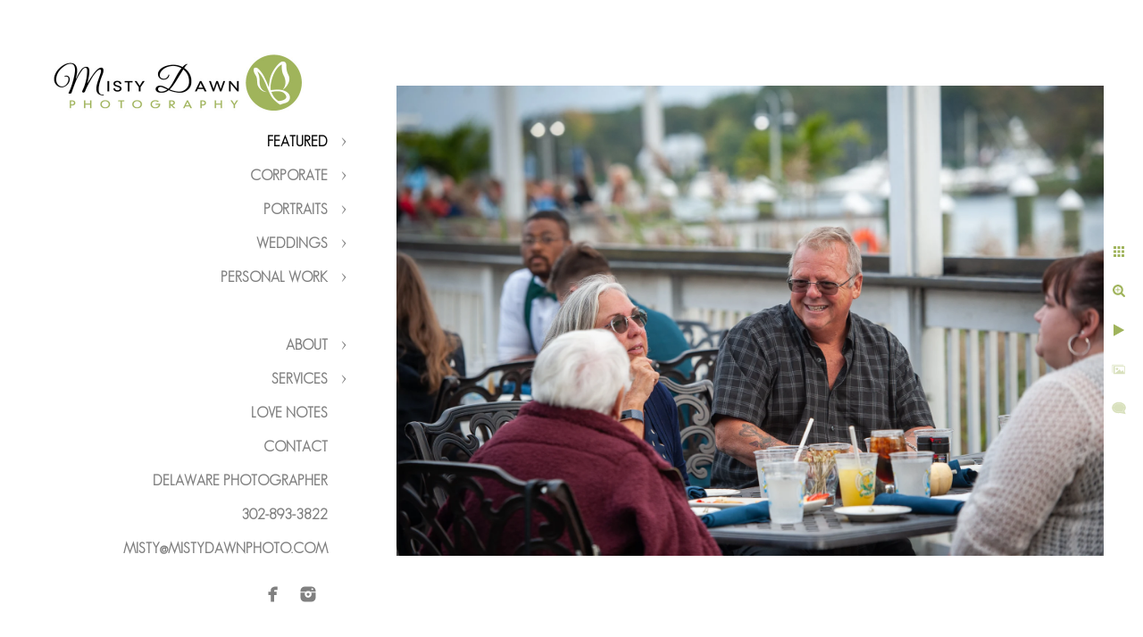

--- FILE ---
content_type: text/html; charset=utf-8
request_url: https://www.mistydawnphoto.com/featured/micro-wedding/o0msz55sgal
body_size: 4293
content:
<!DOCTYPE html>
<!-- site by Good Gallery, www.goodgallery.com -->
<html class="no-js GalleryPage " lang="en-US">
<head>
<title>A Micro Wedding - Misty Dawn Photography</title>
<link rel="dns-prefetch" href="//cdn.goodgallery.com" />
<link rel="shortcut icon" href="//cdn.goodgallery.com/c78babb5-a17d-4231-a411-310e664f4b75/logo/2tb2d22v/green-white-logo-1.ico" />

<link rel="alternate" hreflang="en-US" href="https://www.mistydawnphoto.com/featured/micro-wedding/o0msz55sgal" />
 <meta name="robots" content="noarchive" /> 	 <link rel="canonical" href="https://www.mistydawnphoto.com/featured/micro-wedding/o0msz55sgal" />
 <style type="text/css">.YB:before{content: attr(data-c);display: block;height: 150em;}</style><link rel="stylesheet" type="text/css" media="print" onload="if(media!='all')media='all'" href="//cdn.goodgallery.com/c78babb5-a17d-4231-a411-310e664f4b75/d/Desktop-o_QlVSq9F0mWM-3jDlVeWw-2-hHleCpYmKI1U_9CqKUj8cQ.css" />
<script type="text/javascript" src="//cdn.goodgallery.com/c78babb5-a17d-4231-a411-310e664f4b75/p/bundle-2teHGVEHG23F7yH4EM4Vng-20250629021656.js"></script>
<script type="text/javascript" src="//cdn.goodgallery.com/c78babb5-a17d-4231-a411-310e664f4b75/d/PageData-374y1qs8-5f1f1a10-a449-455e-b92f-1e5fd276caa9-hHleCpYmKI1U_9CqKUj8cQ-2.js"></script>
<!--[if lt IE 9]><script type="text/javascript" src="/admin/Scripts/jQuery.XDomainRequest.js"></script><![endif]-->

<meta property="og:url" content="https://www.mistydawnphoto.com/featured/micro-wedding/o0msz55sgal" />
<meta property="og:type" content="website" />
<meta property="og:site_name" content="Misty Dawn Photography" />
<meta property="og:image" content="https://cdn.goodgallery.com/c78babb5-a17d-4231-a411-310e664f4b75/r/1024/2xsz3e6b/o0msz55sgal.jpg" />
<meta property="og:title" content="A Micro Wedding - Misty Dawn Photography" />
<meta property="og:description" />
<script type="application/ld+json">{ "@context": "https://schema.org", "@type": "Organization", "url": "https://www.mistydawnphoto.com", "logo": "https://logocdn.goodgallery.com/c78babb5-a17d-4231-a411-310e664f4b75/560x0/2tb2d2so/green-white-logo-2.jpg" }</script>
<script type="application/ld+json">{ "@context": "http://schema.org", "@type": "BreadcrumbList", "itemListElement": [ { "@type": "ListItem", "position": "1", "item": { "@id": "https://www.mistydawnphoto.com/", "name": "Home" } }, { "@type": "ListItem", "position": "2", "item": { "@id": "https://www.mistydawnphoto.com/featured", "name": "Featured" } }, { "@type": "ListItem", "position": "3", "item": { "@id": "https://www.mistydawnphoto.com/featured/micro-wedding", "name": "A Micro Wedding" } } ] }</script>

<style type="text/css" data-id="inline">
html.js, html.js body {margin:0;padding:0;}
.elementContainer img {width:100%}
ul.GalleryUIMenu {list-style: none;margin: 0;padding: 0} ul.GalleryUIMenu a {text-decoration: none} ul.GalleryUIMenu li {position: relative; white-space: nowrap}
.GalleryUISiteNavigation {background-color: rgba(255, 255, 255, 1);width:400px}
.GalleryUIMenuTopLevel .GalleryUIMenu {display: inline-block} ul.GalleryUIMenu li, div.GalleryUIMenuSubMenuDiv li {text-transform:uppercase}
.GalleryUIMenuTopLevel .GalleryUIMenu > li {padding: 10px 15px 10px 15px;border:0px solid #FFFFFF;border-left-width:0px;border-top-width:0px;white-space:normal;text-align:right}
.GalleryUIMenu > li {color:#808080;background-color:rgba(255, 255, 255, 1);font-size:16px;;position:relative}
.GalleryUIMenu > li > a {color:#808080} .GalleryUIMenu > li.Active > a {color:#000000}
.GalleryUIMenu > li.Active {color:#000000;background-color:rgba(255, 255, 255, 1)}
span.SubMenuArrow,span.SubMenuArrowLeft,span.SubMenuArrowRight,span.SubMenuArrowUp,span.SubMenuArrowDown {display:block;position:absolute;top:50%;right:10px;margin-top:-5px;height:10px;width:10px;background-color:transparent;} span.SubMenuArrowSizing {display:inline-block;width:20px;height:10px;opacity:0;margin-right:-2px;}

 .GalleryUISiteNavigation {position:fixed;top:0;left:0}
.GalleryUIMenuTopLevel .GalleryUIMenu {width:400px} .GalleryUISiteNavigation {height:100%}


html { font-family: 'Alice', serif; } html:not(.wf-active) {font-family: serif}
.GalleryUIMenu, .GalleryUIMenu a { font-family: 'GeoSansLight', sans-serif ;font-weight:700; } @font-face {     font-display:swap;font-family: 'GeoSansLight';     src: local('GeosansLight Regular'), url(https://cdn.goodgallery.com/GoogleFont/GeoSansLight/GeoSansLight.ttf) format('truetype'); }
.PageTemplateText,.CaptionContainer,.PageInformationArea,.GGTextContent { font-family: 'Century Gothic', CenturyGothic, AppleGothic, sans-serif; }
h1, h2, h3, h4, h5, h6 { font-family: 'Great Vibes',cursive;font-weight:700; } @font-face { font-display:swap;font-family: 'Great Vibes'; src: url(https://cdn.goodgallery.com/GoogleFont/Great_Vibes/GreatVibes-Regular.otf) format('opentype'); }
.GalleryUIContainer .NameMark { font-family: 'Alice', serif; } html:not(.wf-active) .GalleryUIContainer .NameMark {font-family: serif}
.GalleryMenuContent .GGMenuPageHeading { font-family: 'Lobster', cursive; } html:not(.wf-active) .GalleryMenuContent .GGMenuPageHeading {font-family: cursive}
.GMLabel { font-family: 'GeoSansLight', sans-serif ; } @font-face {     font-display:swap;font-family: 'GeoSansLight';     src: local('GeosansLight Regular'), url(https://cdn.goodgallery.com/GoogleFont/GeoSansLight/GeoSansLight.ttf) format('truetype'); }
.GMTagline { font-family: 'Alice', serif; } html:not(.wf-active) .GMTagline {font-family: serif}
div.GGForm label.SectionHeading { font-family: 'Alice', serif; } html:not(.wf-active) div.GGForm label.SectionHeading {font-family: serif}
.GGHamburgerMenuLabel { font-family: 'Alice', serif; } html:not(.wf-active) .GGHamburgerMenuLabel {font-family: serif}
h2 { font-family: 'Alice', serif;font-weight:700; } html:not(.wf-active) h2 {font-family: serif}
h3 { font-family: 'Alice', serif;font-weight:700; } html:not(.wf-active) h3 {font-family: serif}
h4 { font-family: 'Alice', serif;font-weight:700; } html:not(.wf-active) h4 {font-family: serif}
h5 { font-family: 'Alice', serif;font-weight:700; } html:not(.wf-active) h5 {font-family: serif}
h6 { font-family: 'Alice', serif;font-weight:700; } html:not(.wf-active) h6 {font-family: serif}
h1 { line-height: 1.45; text-transform: none; text-align: left; letter-spacing: 1px; }
h2 { line-height: 1.45; text-transform: none; text-align: left; letter-spacing: 1px;  }
h3 { line-height: 1.45; text-transform: none; text-align: left; letter-spacing: 1px; }
h4 { line-height: 1.45; text-transform: none; text-align: left; letter-spacing: 1px; }
h5 { line-height: 1.45; text-transform: none; text-align: left; letter-spacing: 1px; }
h6 { line-height: 1.45; text-transform: none; text-align: left; letter-spacing: 0px; }
.PageTemplateText,.CaptionContainer,.PageInformationArea,.GGTextContent { line-height: 1.45; text-transform: none; text-align: left; }
ul.GGBottomNavigation span { font-family: 'Alice', serif; } html:not(.wf-active) ul.GGBottomNavigation span {font-family: serif}
.GGTextContent .GGBreadCrumbs .GGBreadCrumb, .GGTextContent .GGBreadCrumb span { font-family: 'Alice', serif; } html:not(.wf-active) .GGTextContent .GGBreadCrumbs .GGBreadCrumb,html:not(.wf-active) .GGTextContent .GGBreadCrumb span {font-family: serif}


</style>
</head>
<body data-page-type="gallery" class="GalleryUIContainer" data-page-id="5f1f1a10-a449-455e-b92f-1e5fd276caa9" data-tags="" data-menu-hash="hHleCpYmKI1U_9CqKUj8cQ" data-settings-hash="o_QlVSq9F0mWM-3jDlVeWw" data-fotomotoid="" data-imglocation="//cdn.goodgallery.com/c78babb5-a17d-4231-a411-310e664f4b75/" data-cdn="//cdn.goodgallery.com/c78babb5-a17d-4231-a411-310e664f4b75" data-stoken="374y1qs8" data-settingstemplateid="">
<div class="GalleryUIContentParent" data-pretagged="true">
<div class="GalleryUIContentContainer" data-pretagged="true">
<div class="GalleryUIContent" data-pretagged="true"><div class="CanvasContainer" data-id="o0msz55sgal" data-pretagged="true" style="overflow:hidden;"><div class="imgContainer" style="position:absolute;"><div class="dummy" style="padding-top:66.541%;"></div><div class="elementContainer" style="position:absolute;top:0;bottom:0;left:0;right:0;overflow:hidden;"><picture><source type="image/webp" sizes="127vw" srcset="//cdn.goodgallery.com/c78babb5-a17d-4231-a411-310e664f4b75/r/0200/2xsz3e6b/o0msz55sgal.webp 200w, //cdn.goodgallery.com/c78babb5-a17d-4231-a411-310e664f4b75/r/0300/2xsz3e6b/o0msz55sgal.webp 300w, //cdn.goodgallery.com/c78babb5-a17d-4231-a411-310e664f4b75/r/0480/2xsz3e6b/o0msz55sgal.webp 480w, //cdn.goodgallery.com/c78babb5-a17d-4231-a411-310e664f4b75/r/0640/2xsz3e6b/o0msz55sgal.webp 640w, //cdn.goodgallery.com/c78babb5-a17d-4231-a411-310e664f4b75/r/0800/2xsz3e6b/o0msz55sgal.webp 800w, //cdn.goodgallery.com/c78babb5-a17d-4231-a411-310e664f4b75/r/1024/2xsz3e6b/o0msz55sgal.webp 1024w, //cdn.goodgallery.com/c78babb5-a17d-4231-a411-310e664f4b75/r/1280/2xsz3e6b/o0msz55sgal.webp 1280w, //cdn.goodgallery.com/c78babb5-a17d-4231-a411-310e664f4b75/r/1600/2xsz3e6b/o0msz55sgal.webp 1600w, //cdn.goodgallery.com/c78babb5-a17d-4231-a411-310e664f4b75/r/1920/2xsz3e6b/o0msz55sgal.webp 1920w, //cdn.goodgallery.com/c78babb5-a17d-4231-a411-310e664f4b75/r/2560/2xsz3e6b/o0msz55sgal.webp 2560w, //cdn.goodgallery.com/c78babb5-a17d-4231-a411-310e664f4b75/r/3200/2xsz3e6b/o0msz55sgal.webp 3200w, //cdn.goodgallery.com/c78babb5-a17d-4231-a411-310e664f4b75/r/4096/2xsz3e6b/o0msz55sgal.webp 4096w" /><source type="image/jpeg" sizes="127vw" srcset="//cdn.goodgallery.com/c78babb5-a17d-4231-a411-310e664f4b75/r/0200/2xsz3e6b/o0msz55sgal.jpg 200w, //cdn.goodgallery.com/c78babb5-a17d-4231-a411-310e664f4b75/r/0300/2xsz3e6b/o0msz55sgal.jpg 300w, //cdn.goodgallery.com/c78babb5-a17d-4231-a411-310e664f4b75/r/0480/2xsz3e6b/o0msz55sgal.jpg 480w, //cdn.goodgallery.com/c78babb5-a17d-4231-a411-310e664f4b75/r/0640/2xsz3e6b/o0msz55sgal.jpg 640w, //cdn.goodgallery.com/c78babb5-a17d-4231-a411-310e664f4b75/r/0800/2xsz3e6b/o0msz55sgal.jpg 800w, //cdn.goodgallery.com/c78babb5-a17d-4231-a411-310e664f4b75/r/1024/2xsz3e6b/o0msz55sgal.jpg 1024w, //cdn.goodgallery.com/c78babb5-a17d-4231-a411-310e664f4b75/r/1280/2xsz3e6b/o0msz55sgal.jpg 1280w, //cdn.goodgallery.com/c78babb5-a17d-4231-a411-310e664f4b75/r/1600/2xsz3e6b/o0msz55sgal.jpg 1600w, //cdn.goodgallery.com/c78babb5-a17d-4231-a411-310e664f4b75/r/1920/2xsz3e6b/o0msz55sgal.jpg 1920w, //cdn.goodgallery.com/c78babb5-a17d-4231-a411-310e664f4b75/r/2560/2xsz3e6b/o0msz55sgal.jpg 2560w, //cdn.goodgallery.com/c78babb5-a17d-4231-a411-310e664f4b75/r/3200/2xsz3e6b/o0msz55sgal.jpg 3200w, //cdn.goodgallery.com/c78babb5-a17d-4231-a411-310e664f4b75/r/4096/2xsz3e6b/o0msz55sgal.jpg 4096w" /><img src="//cdn.goodgallery.com/c78babb5-a17d-4231-a411-310e664f4b75/r/1024/2xsz3e6b/o0msz55sgal.jpg" draggable="false" alt="" title="" srcset="//cdn.goodgallery.com/c78babb5-a17d-4231-a411-310e664f4b75/r/1024/2xsz3e6b/o0msz55sgal.jpg, //cdn.goodgallery.com/c78babb5-a17d-4231-a411-310e664f4b75/r/2560/2xsz3e6b/o0msz55sgal.jpg 2x" loading="lazy" /></picture></div></div></div></div>
</div>
<div class="prev"></div><div class="next"></div><span class="prev SingleImageHidden"></span><span class="next SingleImageHidden"></span>
<div class="GalleryUIThumbnailPanelContainerParent"></div>
</div>
        
<div class="GalleryUISiteNavigation"><div class="MenuLogo"><a href="/" class="NavigationLogoTarget"><img src="https://logocdn.goodgallery.com/c78babb5-a17d-4231-a411-310e664f4b75/560x0/2tb2d2so/green-white-logo-2.jpg" alt="green_white_logo" title="green_white_logo" border="0" style="padding: 60px 60px 10px 60px;" height="66" width="280"></a></div><div class="GalleryUIMenuTopLevel" data-predefined="true"><div class="GalleryUIMenuContainer" data-predefined="true"><ul class="GalleryUIMenu" data-predefined="true"><li data-pid="91b3c468-b444-450d-a6f7-a07d3e305970"><a href="/featured">Featured</a><span class="SubMenuArrow"> </span><span class="SubMenuArrowSizing"> </span></li><li data-pid="02ef13af-57fa-4e41-a958-afc4a6b3021b"><a href="/corporate">Corporate</a><span class="SubMenuArrow"> </span><span class="SubMenuArrowSizing"> </span></li><li data-pid="c15b032b-84b7-4310-bfa1-4e5e6591a750"><a href="/portraits">Portraits</a><span class="SubMenuArrow"> </span><span class="SubMenuArrowSizing"> </span></li><li data-pid="000925b6-ed8b-44ee-9bfc-8ea2d1aead01"><a href="/weddings">Weddings</a><span class="SubMenuArrow"> </span><span class="SubMenuArrowSizing"> </span></li><li data-pid="e53fa5c3-c9ca-4775-a60f-f2986c1b307e"><a href="/personal-work">Personal Work</a><span class="SubMenuArrow"> </span><span class="SubMenuArrowSizing"> </span></li><li data-pid="7085f056-d902-4ef3-a74e-e34d17a06153" class="TypeMenuHTML"><span> </span><span class="SubMenuArrowSizing"> </span></li><li data-pid="4510ca30-9fa3-4065-94e8-fef8c2397e5d"><a href="/about">About</a><span class="SubMenuArrow"> </span><span class="SubMenuArrowSizing"> </span></li><li data-pid="ada15eac-411b-4d1c-8b54-b7cbcacece30"><a href="/services">Services</a><span class="SubMenuArrow"> </span><span class="SubMenuArrowSizing"> </span></li><li data-pid="24ee7bb9-065d-4917-babd-a26b6b62eb6f"><a href="/love-notes">Love Notes</a><span class="SubMenuArrowSizing"> </span></li><li data-pid="a74f75e1-c283-43f1-96f9-eab644af99ff"><a href="/contact">Contact</a><span class="SubMenuArrowSizing"> </span></li><li data-pid="25684ea4-3530-4c84-98ba-48f099c31054" class="TypeMenuHTML"><span> </span><span class="SubMenuArrowSizing"> </span></li><li data-pid="e62c3453-5779-4158-ba7e-efc7c20d4adc" class="TypeMenuHTML"><span>Delaware Photographer</span><span class="SubMenuArrowSizing"> </span></li><li data-pid="200efe7b-09ab-4229-aa25-df636a37c0a9" class="TypeMenuHTML"><span>302-893-3822</span><span class="SubMenuArrowSizing"> </span></li><li data-pid="d49b3eac-3641-4f9d-b522-93495d6f9aad"><a href="mailto:misty@mistydawnphoto.com">misty@mistydawnphoto.com</a><span class="SubMenuArrowSizing"> </span></li><li data-pid="aa235755-ec3f-45e3-b0e4-05f97373a5ad" class="TypeMenuHTML SocialNetwork"><span class="SubMenuArrowSizing"> </span></li></ul></div></div></div><div class="GalleryUIMenuSubLevel" style="opacity:0;display:none;z-index:10101;" data-pid="91b3c468-b444-450d-a6f7-a07d3e305970"><div class="GalleryUIMenuContainer"><ul class="GalleryUIMenu"><li data-pid="1e1df4c3-be1d-4a62-a1e7-70a17bdd1a41"><a href="/featured/birth-story">A Birth Story</a></li><li data-pid="48e894f4-fb74-4beb-9575-649056b757df"><a href="/featured/new-family-five">A New Family of Five</a></li><li data-pid="5bb2bd72-83cf-4e6b-a5ee-dc03237f7b64"><a href="/featured/casey-joseph">Casey & Joseph</a></li><li data-pid="0cdbe40b-b61e-49b8-a77b-cc2a3e2e02cb"><a href="/featured/extended-family-session">Extended Family Session</a></li><li data-pid="8f630ed2-bd1c-488d-8480-e8a63b2f4161"><a href="/featured/proposal-brandywine-park">A Proposal in Brandywine Park</a></li><li data-pid="5f1f1a10-a449-455e-b92f-1e5fd276caa9"><a href="/featured/micro-wedding">A Micro Wedding</a></li></ul></div></div><div class="GalleryUIMenuSubLevel" style="opacity:0;display:none;z-index:10101;" data-pid="02ef13af-57fa-4e41-a958-afc4a6b3021b"><div class="GalleryUIMenuContainer"><ul class="GalleryUIMenu"><li data-pid="2f4289db-e861-4f77-ae8c-2f556a15e34f"><a href="/corporate/headshots-branding">Headshots & Branding</a></li><li data-pid="a10d335b-07fa-4573-8787-6e067acecff4"><a href="/corporate/stage-performance">Stage & Performance</a></li><li data-pid="bafd1349-c4fe-4b98-bace-71991b1012a9"><a href="/corporate/events">Events</a></li><li data-pid="8e701635-5a64-41e6-abf6-0b3ed28267eb"><a href="/corporate/youth-sports">Youth Sports</a></li></ul></div></div><div class="GalleryUIMenuSubLevel" style="opacity:0;display:none;z-index:10101;" data-pid="c15b032b-84b7-4310-bfa1-4e5e6591a750"><div class="GalleryUIMenuContainer"><ul class="GalleryUIMenu"><li data-pid="b4b50f32-eb2f-4d46-9da8-18422b8b8a1f"><a href="/portraits/family-children">Family & Children</a></li><li data-pid="77f6e782-0109-44c3-a513-283b04b06ebe"><a href="/portraits/maternity-babies">Maternity & Babies</a></li></ul></div></div><div class="GalleryUIMenuSubLevel" style="opacity:0;display:none;z-index:10101;" data-pid="000925b6-ed8b-44ee-9bfc-8ea2d1aead01"><div class="GalleryUIMenuContainer"><ul class="GalleryUIMenu"><li data-pid="fac9abfb-ce95-4cdf-9103-b902e1afe1c7"><a href="/weddings/favorite-images">Favorite Images</a></li></ul></div></div><div class="GalleryUIMenuSubLevel" style="opacity:0;display:none;z-index:10101;" data-pid="e53fa5c3-c9ca-4775-a60f-f2986c1b307e"><div class="GalleryUIMenuContainer"><ul class="GalleryUIMenu"><li data-pid="30b1a123-e86a-4e85-a7d2-d398e429a1d3"><a href="/personal-work/sheltered-souls">Sheltered Souls</a></li><li data-pid="26ca064c-a72e-46ed-8426-ea7e02981577"><a href="/personal-work/majesty-macro">The Majesty of Macro</a></li><li data-pid="d614a314-4f01-48f9-9948-ab7713a39cb9"><a href="/personal-work/thunder-dover">Thunder Over Dover</a></li></ul></div></div><div class="GalleryUIMenuSubLevel" style="opacity:0;display:none;z-index:10101;" data-pid="4510ca30-9fa3-4065-94e8-fef8c2397e5d"><div class="GalleryUIMenuContainer"><ul class="GalleryUIMenu"><li data-pid="04648fbb-d73b-4ce0-a55a-053ab7686240"><a href="/about/misty">About Misty</a></li></ul></div></div><div class="GalleryUIMenuSubLevel" style="opacity:0;display:none;z-index:10101;" data-pid="ada15eac-411b-4d1c-8b54-b7cbcacece30"><div class="GalleryUIMenuContainer"><ul class="GalleryUIMenu"><li data-pid="f8103d0e-0abd-4012-867b-ab0b94559cc8"><a href="/services/event-photography">Event Photography</a></li><li data-pid="c138209f-401d-45cf-a13b-76f687c6a337"><a href="/services/family-portraits">Family Portraits</a></li><li data-pid="ff34450c-120c-4465-9178-24cc426dbefa"><a href="/services/wedding-photography">Wedding Photography</a></li></ul></div></div>
     

</body>
</html>


--- FILE ---
content_type: text/html; charset=utf-8
request_url: https://www.mistydawnphoto.com/featured/micro-wedding?IsAjax=1
body_size: 32557
content:
<!DOCTYPE html><!-- site by Good Gallery, www.goodgallery.com -->
<html class="no-js GalleryPage " lang="en-US">
<head>
<title>A Micro Wedding - Misty Dawn Photography</title>
<link rel="dns-prefetch" href="//cdn.goodgallery.com" />
<link rel="shortcut icon" href="//cdn.goodgallery.com/c78babb5-a17d-4231-a411-310e664f4b75/logo/2tb2d22v/green-white-logo-1.ico" />

<link rel="alternate" hreflang="en-US" href="https://www.mistydawnphoto.com/featured/micro-wedding" />
 <meta name="robots" content="noarchive" /> 	 <link rel="canonical" href="https://www.mistydawnphoto.com/featured/micro-wedding" />
 <style type="text/css">.YB:before{content: attr(data-c);display: block;height: 150em;}</style><link rel="stylesheet" type="text/css" media="print" onload="if(media!='all')media='all'" href="//cdn.goodgallery.com/c78babb5-a17d-4231-a411-310e664f4b75/d/Desktop-o_QlVSq9F0mWM-3jDlVeWw-2-hHleCpYmKI1U_9CqKUj8cQ.css" />
<script type="text/javascript" src="//cdn.goodgallery.com/c78babb5-a17d-4231-a411-310e664f4b75/p/bundle-2teHGVEHG23F7yH4EM4Vng-20250629021656.js"></script>
<script type="text/javascript" src="//cdn.goodgallery.com/c78babb5-a17d-4231-a411-310e664f4b75/d/PageData-374y1qs8-5f1f1a10-a449-455e-b92f-1e5fd276caa9-hHleCpYmKI1U_9CqKUj8cQ-2.js"></script>
<!--[if lt IE 9]><script type="text/javascript" src="/admin/Scripts/jQuery.XDomainRequest.js"></script><![endif]-->

<meta property="og:url" content="https://www.mistydawnphoto.com/featured/micro-wedding" />
<meta property="og:type" content="website" />
<meta property="og:site_name" content="Misty Dawn Photography" />
<meta property="og:image" content="https://cdn.goodgallery.com/c78babb5-a17d-4231-a411-310e664f4b75/s/0200/2xsz3cy2/kf1fsdm3tmh.jpg"/><meta property="og:image" content="https://cdn.goodgallery.com/c78babb5-a17d-4231-a411-310e664f4b75/s/0200/2xsz3ctk/fpeuzldmv4n.jpg"/><meta property="og:image" content="https://cdn.goodgallery.com/c78babb5-a17d-4231-a411-310e664f4b75/s/0200/2xsz3cvc/cs2mjguwbtc.jpg"/><meta property="og:image" content="https://cdn.goodgallery.com/c78babb5-a17d-4231-a411-310e664f4b75/s/0200/2xsz3cvc/rhemjzq15e2.jpg"/><meta property="og:image" content="https://cdn.goodgallery.com/c78babb5-a17d-4231-a411-310e664f4b75/s/0200/2xsz3cyc/ufqbxlhhdcv.jpg"/><meta property="og:image" content="https://cdn.goodgallery.com/c78babb5-a17d-4231-a411-310e664f4b75/s/0200/2xsz3cvv/fs4wn4u50yf.jpg"/><meta property="og:image" content="https://cdn.goodgallery.com/c78babb5-a17d-4231-a411-310e664f4b75/s/0200/2xsz3cw8/lz1kpanst5w.jpg"/><meta property="og:image" content="https://cdn.goodgallery.com/c78babb5-a17d-4231-a411-310e664f4b75/s/0200/2xsz3cyc/lhto2w5j4qo.jpg"/><meta property="og:image" content="https://cdn.goodgallery.com/c78babb5-a17d-4231-a411-310e664f4b75/s/0200/2xsz3cy3/bzlxjag34la.jpg"/><meta property="og:image" content="https://cdn.goodgallery.com/c78babb5-a17d-4231-a411-310e664f4b75/s/0200/2xsz3cyc/2tfk2kw0zfm.jpg"/><meta property="og:image" content="https://cdn.goodgallery.com/c78babb5-a17d-4231-a411-310e664f4b75/s/0200/2xsz3cyk/otw2adiyljm.jpg"/><meta property="og:image" content="https://cdn.goodgallery.com/c78babb5-a17d-4231-a411-310e664f4b75/s/0200/2xsz3d0k/ubd412owhut.jpg"/><meta property="og:image" content="https://cdn.goodgallery.com/c78babb5-a17d-4231-a411-310e664f4b75/s/0200/2xsz3d0k/z5bpwkmfevm.jpg"/><meta property="og:image" content="https://cdn.goodgallery.com/c78babb5-a17d-4231-a411-310e664f4b75/s/0200/2xsz3d0k/sgvuizc44v5.jpg"/><meta property="og:image" content="https://cdn.goodgallery.com/c78babb5-a17d-4231-a411-310e664f4b75/s/0200/2xsz3d0k/sgaaxqkrdnr.jpg"/><meta property="og:image" content="https://cdn.goodgallery.com/c78babb5-a17d-4231-a411-310e664f4b75/s/0200/2xsz3d0r/xvkjjebubln.jpg"/><meta property="og:image" content="https://cdn.goodgallery.com/c78babb5-a17d-4231-a411-310e664f4b75/s/0200/2xsz3d0z/xrphfmhwgb2.jpg"/><meta property="og:image" content="https://cdn.goodgallery.com/c78babb5-a17d-4231-a411-310e664f4b75/s/0200/2xsz3d1h/tfmouxv4hha.jpg"/><meta property="og:image" content="https://cdn.goodgallery.com/c78babb5-a17d-4231-a411-310e664f4b75/s/0200/2xsz3d1h/ocfcpwrbysk.jpg"/><meta property="og:image" content="https://cdn.goodgallery.com/c78babb5-a17d-4231-a411-310e664f4b75/s/0200/2xsz3d1z/ycktvw5w4rn.jpg"/><meta property="og:image" content="https://cdn.goodgallery.com/c78babb5-a17d-4231-a411-310e664f4b75/s/0200/2xsz3d3f/ngsj5bcdefr.jpg"/><meta property="og:image" content="https://cdn.goodgallery.com/c78babb5-a17d-4231-a411-310e664f4b75/s/0200/2xsz3d4n/aodvg0pgb45.jpg"/><meta property="og:image" content="https://cdn.goodgallery.com/c78babb5-a17d-4231-a411-310e664f4b75/s/0200/2xsz3d4n/vklzyxz5n0r.jpg"/><meta property="og:image" content="https://cdn.goodgallery.com/c78babb5-a17d-4231-a411-310e664f4b75/s/0200/2xsz3d4n/bdp5smyt5el.jpg"/><meta property="og:image" content="https://cdn.goodgallery.com/c78babb5-a17d-4231-a411-310e664f4b75/s/0200/2xsz3dch/fzjrgbbbwdj.jpg"/><meta property="og:image" content="https://cdn.goodgallery.com/c78babb5-a17d-4231-a411-310e664f4b75/s/0200/2xsz3d7k/y0nwwdeabg5.jpg"/><meta property="og:image" content="https://cdn.goodgallery.com/c78babb5-a17d-4231-a411-310e664f4b75/s/0200/2xsz3d95/0cerejzvdna.jpg"/><meta property="og:image" content="https://cdn.goodgallery.com/c78babb5-a17d-4231-a411-310e664f4b75/s/0200/2xsz3d95/bride-getting-ready-farmhouse-wilmington.jpg"/><meta property="og:image" content="https://cdn.goodgallery.com/c78babb5-a17d-4231-a411-310e664f4b75/s/0200/2xsz3d7k/itxpkiedxc4.jpg"/><meta property="og:image" content="https://cdn.goodgallery.com/c78babb5-a17d-4231-a411-310e664f4b75/s/0200/2xsz3dco/4rftijmrhuz.jpg"/><meta property="og:image" content="https://cdn.goodgallery.com/c78babb5-a17d-4231-a411-310e664f4b75/s/0200/2xsz3da4/bu0euvzu3py.jpg"/><meta property="og:image" content="https://cdn.goodgallery.com/c78babb5-a17d-4231-a411-310e664f4b75/s/0200/2xsz3dbq/1ksekwtwqvx.jpg"/><meta property="og:image" content="https://cdn.goodgallery.com/c78babb5-a17d-4231-a411-310e664f4b75/s/0200/2xsz3deo/nzwhluu5hue.jpg"/><meta property="og:image" content="https://cdn.goodgallery.com/c78babb5-a17d-4231-a411-310e664f4b75/s/0200/2xsz3dbx/ljrg4xup4v5.jpg"/><meta property="og:image" content="https://cdn.goodgallery.com/c78babb5-a17d-4231-a411-310e664f4b75/s/0200/2xsz3dc4/iwfdb1it2te.jpg"/><meta property="og:image" content="https://cdn.goodgallery.com/c78babb5-a17d-4231-a411-310e664f4b75/s/0200/2xsz3dcb/hun4ge3jxu3.jpg"/><script type="application/ld+json">{ "@context": "https://schema.org", "@type": "Organization", "url": "https://www.mistydawnphoto.com", "logo": "https://logocdn.goodgallery.com/c78babb5-a17d-4231-a411-310e664f4b75/560x0/2tb2d2so/green-white-logo-2.jpg" }</script>
<script type="application/ld+json">{ "@context": "http://schema.org", "@type": "BreadcrumbList", "itemListElement": [ { "@type": "ListItem", "position": "1", "item": { "@id": "https://www.mistydawnphoto.com/", "name": "Home" } }, { "@type": "ListItem", "position": "2", "item": { "@id": "https://www.mistydawnphoto.com/featured", "name": "Featured" } }, { "@type": "ListItem", "position": "3", "item": { "@id": "https://www.mistydawnphoto.com/featured/micro-wedding", "name": "A Micro Wedding" } } ] }</script>

<style type="text/css" data-id="inline">
html.js, html.js body {margin:0;padding:0;}
div.ThumbnailPanelThumbnailContainer div.Placeholder, div.ThumbnailPanelThumbnailContainer .CVThumb {position: absolute;left: 0px;top: 0px;height: 100%;width: 100%;border: 0px} div.ThumbnailPanelThumbnailContainer .CVThumb {text-align: center} div.ThumbnailPanelThumbnailContainer .CVThumb img {max-width: 100%;width: 100%;border: 0px} span.ThumbnailPanelEntityLoaded div.Placeholder {display: none;}
html.no-js .CVThumb img {opacity:0} div.ThumbnailPanelThumbnailContainer {overflow:hidden;position:absolute;top:0px;left:0px} .YB:before{content: attr(data-c);display: block;height: 150em;width:100%;background-color:#FFFFFF;position:fixed;z-index:9999;}
.GalleryUIThumbnailPanelContainerParent {background-color:#FFFFFF}
ul.GalleryUIMenu {list-style: none;margin: 0;padding: 0} ul.GalleryUIMenu a {text-decoration: none} ul.GalleryUIMenu li {position: relative; white-space: nowrap}
.GalleryUISiteNavigation {background-color: rgba(255, 255, 255, 1);width:400px}
.GalleryUIMenuTopLevel .GalleryUIMenu {display: inline-block} ul.GalleryUIMenu li, div.GalleryUIMenuSubMenuDiv li {text-transform:uppercase}
.GalleryUIMenuTopLevel .GalleryUIMenu > li {padding: 10px 15px 10px 15px;border:0px solid #FFFFFF;border-left-width:0px;border-top-width:0px;white-space:normal;text-align:right}
.GalleryUIMenu > li {color:#808080;background-color:rgba(255, 255, 255, 1);font-size:16px;;position:relative}
.GalleryUIMenu > li > a {color:#808080} .GalleryUIMenu > li.Active > a {color:#000000}
.GalleryUIMenu > li.Active {color:#000000;background-color:rgba(255, 255, 255, 1)}
span.SubMenuArrow,span.SubMenuArrowLeft,span.SubMenuArrowRight,span.SubMenuArrowUp,span.SubMenuArrowDown {display:block;position:absolute;top:50%;right:10px;margin-top:-5px;height:10px;width:10px;background-color:transparent;} span.SubMenuArrowSizing {display:inline-block;width:20px;height:10px;opacity:0;margin-right:-2px;}

 .GalleryUISiteNavigation {position:fixed;top:0;left:0}
.GalleryUIMenuTopLevel .GalleryUIMenu {width:400px} .GalleryUISiteNavigation {height:100%}


html { font-family: 'Alice', serif; } html:not(.wf-active) {font-family: serif}
.GalleryUIMenu, .GalleryUIMenu a { font-family: 'GeoSansLight', sans-serif ;font-weight:700; } @font-face {     font-display:swap;font-family: 'GeoSansLight';     src: local('GeosansLight Regular'), url(https://cdn.goodgallery.com/GoogleFont/GeoSansLight/GeoSansLight.ttf) format('truetype'); }
.PageTemplateText,.CaptionContainer,.PageInformationArea,.GGTextContent { font-family: 'Century Gothic', CenturyGothic, AppleGothic, sans-serif; }
h1, h2, h3, h4, h5, h6 { font-family: 'Great Vibes',cursive;font-weight:700; } @font-face { font-display:swap;font-family: 'Great Vibes'; src: url(https://cdn.goodgallery.com/GoogleFont/Great_Vibes/GreatVibes-Regular.otf) format('opentype'); }
.GalleryUIContainer .NameMark { font-family: 'Alice', serif; } html:not(.wf-active) .GalleryUIContainer .NameMark {font-family: serif}
.GalleryMenuContent .GGMenuPageHeading { font-family: 'Lobster', cursive; } html:not(.wf-active) .GalleryMenuContent .GGMenuPageHeading {font-family: cursive}
.GMLabel { font-family: 'GeoSansLight', sans-serif ; } @font-face {     font-display:swap;font-family: 'GeoSansLight';     src: local('GeosansLight Regular'), url(https://cdn.goodgallery.com/GoogleFont/GeoSansLight/GeoSansLight.ttf) format('truetype'); }
.GMTagline { font-family: 'Alice', serif; } html:not(.wf-active) .GMTagline {font-family: serif}
div.GGForm label.SectionHeading { font-family: 'Alice', serif; } html:not(.wf-active) div.GGForm label.SectionHeading {font-family: serif}
.GGHamburgerMenuLabel { font-family: 'Alice', serif; } html:not(.wf-active) .GGHamburgerMenuLabel {font-family: serif}
h2 { font-family: 'Alice', serif;font-weight:700; } html:not(.wf-active) h2 {font-family: serif}
h3 { font-family: 'Alice', serif;font-weight:700; } html:not(.wf-active) h3 {font-family: serif}
h4 { font-family: 'Alice', serif;font-weight:700; } html:not(.wf-active) h4 {font-family: serif}
h5 { font-family: 'Alice', serif;font-weight:700; } html:not(.wf-active) h5 {font-family: serif}
h6 { font-family: 'Alice', serif;font-weight:700; } html:not(.wf-active) h6 {font-family: serif}
h1 { line-height: 1.45; text-transform: none; text-align: left; letter-spacing: 1px; }
h2 { line-height: 1.45; text-transform: none; text-align: left; letter-spacing: 1px;  }
h3 { line-height: 1.45; text-transform: none; text-align: left; letter-spacing: 1px; }
h4 { line-height: 1.45; text-transform: none; text-align: left; letter-spacing: 1px; }
h5 { line-height: 1.45; text-transform: none; text-align: left; letter-spacing: 1px; }
h6 { line-height: 1.45; text-transform: none; text-align: left; letter-spacing: 0px; }
.PageTemplateText,.CaptionContainer,.PageInformationArea,.GGTextContent { line-height: 1.45; text-transform: none; text-align: left; }
ul.GGBottomNavigation span { font-family: 'Alice', serif; } html:not(.wf-active) ul.GGBottomNavigation span {font-family: serif}
.GGTextContent .GGBreadCrumbs .GGBreadCrumb, .GGTextContent .GGBreadCrumb span { font-family: 'Alice', serif; } html:not(.wf-active) .GGTextContent .GGBreadCrumbs .GGBreadCrumb,html:not(.wf-active) .GGTextContent .GGBreadCrumb span {font-family: serif}




div.GalleryUIThumbnailPanelContainerParent {
    background-color: #FFFFFF;
}

div.GGThumbActualContainer div.ThumbnailPanelCaptionContainer {
    position: unset;
    left: unset;
    top: unset;
}

html.js.GalleryPage.ThumbnailPanelActive {
    overflow: visible;
}

    
    html.GalleryPage.ThumbnailPanelActive div.GalleryUISiteNavigation {
        position: fixed !important;
    }
    

html.ThumbnailPanelActive body {
    overflow: visible;
}

html.ThumbnailPanelActive div.GalleryUIContentParent {
    overflow: visible;
}

div.GalleryUIThumbnailPanelContainer div.GGThumbModernContainer > div.GGTextContent {
    position: relative;
}

div.GGThumbActualContainer div.ThumbEntityContainer div.ThumbAspectContainer {
}

div.GGThumbActualContainer div.ThumbEntityContainer div.ThumbAspectContainer {
    height: 0;
    overflow: hidden;
    position: relative;
    border-radius: 0%;
    border: 0px solid rgba(255, 255, 255, 1);
    background-color: rgba(255, 255, 255, 1);
    opacity: 1;

    -moz-transition: opacity 0.15s, background-color 0.15s, border-color 0.15s, color 0.15s;
    -webkit-transition: opacity 0.15s, background-color 0.15s, border-color 0.15s, color 0.15s;
    -o-transition: opacity: 0.15s, background-color 0.15s, border-color 0.15s, color 0.15s;
    transition: opacity 0.15s, background-color 0.15s, border-color 0.15s, color 0.15s;
}

div.GGThumbActualContainer div.ThumbAspectContainer > div,
div.GGThumbModernContainer div.ThumbAspectContainer > div {
    position: absolute;
    left: 0;
    top: 0;
    height: 100%;
    width: 100%;
}

div.GGThumbActualContainer div.ThumbAspectContainer img,
div.GGThumbModernContainer div.ThumbAspectContainer img {
    min-width: 100%;
    min-height: 100%;
}

div.GGThumbActualContainer div.ThumbAspectContainer div.icon {
    position: absolute;
    left: unset;
    top: unset;
    right: 5px;
    bottom: 5px;
    cursor: pointer;

    -webkit-border-radius: 15%;
    -moz-border-radius: 15%;
    border-radius: 15%;
    height: 34px;
    width: 34px;
    padding: 5px;
    -moz-box-sizing: border-box;
    box-sizing: border-box;
}

div.ThumbEntityContainer div.ThumbCaption {
    display: none;
    overflow: hidden;
    
    cursor: pointer;
    padding: 20px;
    font-size: 12px;
    color: rgba(128, 128, 128, 1);
    background-color: rgba(255, 255, 255, 0.75);
    border: 0px solid rgba(128, 128, 128, 0.75);
    border-top-width: 0px;

    -moz-transition: opacity 0.15s, background-color 0.15s, border-color 0.15s, color 0.15s;
    -webkit-transition: opacity 0.15s, background-color 0.15s, border-color 0.15s, color 0.15s;
    -o-transition: opacity: 0.15s, background-color 0.15s, border-color 0.15s, color 0.15s;
    transition: opacity 0.15s, background-color 0.15s, border-color 0.15s, color 0.15s;

}

div.ThumbEntityContainer.ShowCaptions div.ThumbCaption {
    display: block;
}

html.ThumbnailPanelActive .GGCaption {
    display: none;
}

    
div.GGThumbActualContainer {
    display: grid;
    grid-template-columns: repeat(3, 1fr);
    grid-column-gap: 20px;
    margin: 30px 30px 30px 30px;
}

div.GGThumbActualContainer div.ThumbEntityContainer + div {
    margin-top: 20px;
}

    
        
div.GGThumbActualContainer > div:nth-child(1) {
    grid-column-start: 1;
}
        
        
div.GGThumbActualContainer > div:nth-child(2) {
    grid-column-start: 2;
}
        
        
div.GGThumbActualContainer > div:nth-child(3) {
    grid-column-start: 3;
}
        

div.GGThumbModernContainer div.ThumbAspectContainer {
    height: 0;
    overflow: hidden;
    position: relative;
    border: 0px solid rgba(255, 255, 255, 1);
    opacity: 1;

	-moz-transition: opacity 0.15s, background-color 0.15s, border-color 0.15s, color 0.15s;
	-webkit-transition: opacity 0.15s, background-color 0.15s, border-color 0.15s, color 0.15s;
	-o-transition: opacity: 0.15s, background-color 0.15s, border-color 0.15s, color 0.15s;
	transition: opacity 0.15s, background-color 0.15s, border-color 0.15s, color 0.15s;
}

div.GGThumbModernContainer div.ThumbCoverImage {
    margin: 30px 30px 30px 30px;
}

@media (hover: hover) {
    div.GGThumbActualContainer div.ThumbEntityContainer:hover div.ThumbAspectContainer {
        opacity: 0.95;
        border-color: rgba(160, 180, 92, 1);
    }

    div.ThumbEntityContainer:hover div.ThumbCaption {
        color: rgba(0, 0, 0, 1);
        background-color: rgba(211, 211, 211, 1);
        border-color: rgba(0, 0, 0, 1);
    }

    div.GGThumbModernContainer div.ThumbCoverImage:hover div.ThumbAspectContainer {
        opacity: 0.95;
        border-color: rgba(160, 180, 92, 1);
    }
}
</style>
</head>
<body data-page-type="gallery" class="GalleryUIContainer" data-page-id="5f1f1a10-a449-455e-b92f-1e5fd276caa9" data-tags="" data-menu-hash="hHleCpYmKI1U_9CqKUj8cQ" data-settings-hash="o_QlVSq9F0mWM-3jDlVeWw" data-fotomotoid="" data-imglocation="//cdn.goodgallery.com/c78babb5-a17d-4231-a411-310e664f4b75/" data-cdn="//cdn.goodgallery.com/c78babb5-a17d-4231-a411-310e664f4b75" data-stoken="374y1qs8" data-settingstemplateid="">
    <div class="GalleryUIContentParent YB" data-pretagged="true" style="position:absolute;height:100%;width:calc(100% - 400px);top:0px;left:400px;">
        <div class="GalleryUIContentContainer"></div>
        <div class="prev"></div><div class="next"></div><span class="prev SingleImageHidden"></span><span class="next SingleImageHidden"></span>
        <div class="GalleryUIThumbnailPanelContainerParent" style="opacity: 1;position: absolute;height: 100%;width: 100%;left: 0px;top: 0px;z-index: 550;transition: all 0s ease;">
            <div class="GalleryUIThumbnailPanelContainer">
                <div class="GGThumbModernContainer">


                    <div class="GGThumbActualContainer">
                                    
                        <div>
                                <div class="ThumbEntityContainer" data-id="kf1fsdm3tmh" data-plink="kf1fsdm3tmh"><a class="ThumbLink" href="/featured/micro-wedding/kf1fsdm3tmh" title=""><div class="ThumbAspectContainer" style="padding-top:calc((6016 / 4016) * 100%)"><div><picture><source type="image/webp" sizes="calc((97vw - 500px) / 3)" srcset="//cdn.goodgallery.com/c78babb5-a17d-4231-a411-310e664f4b75/t/0075/2xsz3cy2/kf1fsdm3tmh.webp 50w, //cdn.goodgallery.com/c78babb5-a17d-4231-a411-310e664f4b75/t/0100/2xsz3cy2/kf1fsdm3tmh.webp 75w, //cdn.goodgallery.com/c78babb5-a17d-4231-a411-310e664f4b75/t/0150/2xsz3cy2/kf1fsdm3tmh.webp 100w, //cdn.goodgallery.com/c78babb5-a17d-4231-a411-310e664f4b75/t/0175/2xsz3cy2/kf1fsdm3tmh.webp 125w, //cdn.goodgallery.com/c78babb5-a17d-4231-a411-310e664f4b75/t/0225/2xsz3cy2/kf1fsdm3tmh.webp 150w, //cdn.goodgallery.com/c78babb5-a17d-4231-a411-310e664f4b75/t/0250/2xsz3cy2/kf1fsdm3tmh.webp 175w, //cdn.goodgallery.com/c78babb5-a17d-4231-a411-310e664f4b75/t/0300/2xsz3cy2/kf1fsdm3tmh.webp 200w, //cdn.goodgallery.com/c78babb5-a17d-4231-a411-310e664f4b75/t/0300/2xsz3cy2/kf1fsdm3tmh.webp 225w, //cdn.goodgallery.com/c78babb5-a17d-4231-a411-310e664f4b75/t/0350/2xsz3cy2/kf1fsdm3tmh.webp 250w, //cdn.goodgallery.com/c78babb5-a17d-4231-a411-310e664f4b75/t/0400/2xsz3cy2/kf1fsdm3tmh.webp 275w, //cdn.goodgallery.com/c78babb5-a17d-4231-a411-310e664f4b75/t/0400/2xsz3cy2/kf1fsdm3tmh.webp 300w, //cdn.goodgallery.com/c78babb5-a17d-4231-a411-310e664f4b75/t/0500/2xsz3cy2/kf1fsdm3tmh.webp 350w, //cdn.goodgallery.com/c78babb5-a17d-4231-a411-310e664f4b75/t/0550/2xsz3cy2/kf1fsdm3tmh.webp 400w, //cdn.goodgallery.com/c78babb5-a17d-4231-a411-310e664f4b75/t/0650/2xsz3cy2/kf1fsdm3tmh.webp 450w, //cdn.goodgallery.com/c78babb5-a17d-4231-a411-310e664f4b75/t/0700/2xsz3cy2/kf1fsdm3tmh.webp 500w, //cdn.goodgallery.com/c78babb5-a17d-4231-a411-310e664f4b75/t/0800/2xsz3cy2/kf1fsdm3tmh.webp 550w, //cdn.goodgallery.com/c78babb5-a17d-4231-a411-310e664f4b75/t/0850/2xsz3cy2/kf1fsdm3tmh.webp 600w, //cdn.goodgallery.com/c78babb5-a17d-4231-a411-310e664f4b75/t/0950/2xsz3cy2/kf1fsdm3tmh.webp 650w, //cdn.goodgallery.com/c78babb5-a17d-4231-a411-310e664f4b75/t/1024/2xsz3cy2/kf1fsdm3tmh.webp 700w, //cdn.goodgallery.com/c78babb5-a17d-4231-a411-310e664f4b75/t/1024/2xsz3cy2/kf1fsdm3tmh.webp 750w, //cdn.goodgallery.com/c78babb5-a17d-4231-a411-310e664f4b75/t/1024/2xsz3cy2/kf1fsdm3tmh.webp 800w, //cdn.goodgallery.com/c78babb5-a17d-4231-a411-310e664f4b75/t/1024/2xsz3cy2/kf1fsdm3tmh.webp 850w, //cdn.goodgallery.com/c78babb5-a17d-4231-a411-310e664f4b75/t/1024/2xsz3cy2/kf1fsdm3tmh.webp 900w, //cdn.goodgallery.com/c78babb5-a17d-4231-a411-310e664f4b75/t/1024/2xsz3cy2/kf1fsdm3tmh.webp 950w, //cdn.goodgallery.com/c78babb5-a17d-4231-a411-310e664f4b75/t/1024/2xsz3cy2/kf1fsdm3tmh.webp 1024w, //cdn.goodgallery.com/c78babb5-a17d-4231-a411-310e664f4b75/t/2560/2xsz3cy2/kf1fsdm3tmh.webp 2560w" /><source type="image/jpeg" sizes="calc((97vw - 500px) / 3)" srcset="//cdn.goodgallery.com/c78babb5-a17d-4231-a411-310e664f4b75/t/0075/2xsz3cy2/kf1fsdm3tmh.jpg 50w, //cdn.goodgallery.com/c78babb5-a17d-4231-a411-310e664f4b75/t/0100/2xsz3cy2/kf1fsdm3tmh.jpg 75w, //cdn.goodgallery.com/c78babb5-a17d-4231-a411-310e664f4b75/t/0150/2xsz3cy2/kf1fsdm3tmh.jpg 100w, //cdn.goodgallery.com/c78babb5-a17d-4231-a411-310e664f4b75/t/0175/2xsz3cy2/kf1fsdm3tmh.jpg 125w, //cdn.goodgallery.com/c78babb5-a17d-4231-a411-310e664f4b75/t/0225/2xsz3cy2/kf1fsdm3tmh.jpg 150w, //cdn.goodgallery.com/c78babb5-a17d-4231-a411-310e664f4b75/t/0250/2xsz3cy2/kf1fsdm3tmh.jpg 175w, //cdn.goodgallery.com/c78babb5-a17d-4231-a411-310e664f4b75/t/0300/2xsz3cy2/kf1fsdm3tmh.jpg 200w, //cdn.goodgallery.com/c78babb5-a17d-4231-a411-310e664f4b75/t/0300/2xsz3cy2/kf1fsdm3tmh.jpg 225w, //cdn.goodgallery.com/c78babb5-a17d-4231-a411-310e664f4b75/t/0350/2xsz3cy2/kf1fsdm3tmh.jpg 250w, //cdn.goodgallery.com/c78babb5-a17d-4231-a411-310e664f4b75/t/0400/2xsz3cy2/kf1fsdm3tmh.jpg 275w, //cdn.goodgallery.com/c78babb5-a17d-4231-a411-310e664f4b75/t/0400/2xsz3cy2/kf1fsdm3tmh.jpg 300w, //cdn.goodgallery.com/c78babb5-a17d-4231-a411-310e664f4b75/t/0500/2xsz3cy2/kf1fsdm3tmh.jpg 350w, //cdn.goodgallery.com/c78babb5-a17d-4231-a411-310e664f4b75/t/0550/2xsz3cy2/kf1fsdm3tmh.jpg 400w, //cdn.goodgallery.com/c78babb5-a17d-4231-a411-310e664f4b75/t/0650/2xsz3cy2/kf1fsdm3tmh.jpg 450w, //cdn.goodgallery.com/c78babb5-a17d-4231-a411-310e664f4b75/t/0700/2xsz3cy2/kf1fsdm3tmh.jpg 500w, //cdn.goodgallery.com/c78babb5-a17d-4231-a411-310e664f4b75/t/0800/2xsz3cy2/kf1fsdm3tmh.jpg 550w, //cdn.goodgallery.com/c78babb5-a17d-4231-a411-310e664f4b75/t/0850/2xsz3cy2/kf1fsdm3tmh.jpg 600w, //cdn.goodgallery.com/c78babb5-a17d-4231-a411-310e664f4b75/t/0950/2xsz3cy2/kf1fsdm3tmh.jpg 650w, //cdn.goodgallery.com/c78babb5-a17d-4231-a411-310e664f4b75/t/1024/2xsz3cy2/kf1fsdm3tmh.jpg 700w, //cdn.goodgallery.com/c78babb5-a17d-4231-a411-310e664f4b75/t/1024/2xsz3cy2/kf1fsdm3tmh.jpg 750w, //cdn.goodgallery.com/c78babb5-a17d-4231-a411-310e664f4b75/t/1024/2xsz3cy2/kf1fsdm3tmh.jpg 800w, //cdn.goodgallery.com/c78babb5-a17d-4231-a411-310e664f4b75/t/1024/2xsz3cy2/kf1fsdm3tmh.jpg 850w, //cdn.goodgallery.com/c78babb5-a17d-4231-a411-310e664f4b75/t/1024/2xsz3cy2/kf1fsdm3tmh.jpg 900w, //cdn.goodgallery.com/c78babb5-a17d-4231-a411-310e664f4b75/t/1024/2xsz3cy2/kf1fsdm3tmh.jpg 950w, //cdn.goodgallery.com/c78babb5-a17d-4231-a411-310e664f4b75/t/1024/2xsz3cy2/kf1fsdm3tmh.jpg 1024w, //cdn.goodgallery.com/c78babb5-a17d-4231-a411-310e664f4b75/t/2560/2xsz3cy2/kf1fsdm3tmh.jpg 2560w" /><img src="//cdn.goodgallery.com/c78babb5-a17d-4231-a411-310e664f4b75/t/0550/2xsz3cy2/kf1fsdm3tmh.jpg" nopin="nopin" draggable="false" alt="" title="" srcset="//cdn.goodgallery.com/c78babb5-a17d-4231-a411-310e664f4b75/t/1024/2xsz3cy2/kf1fsdm3tmh.jpg, //cdn.goodgallery.com/c78babb5-a17d-4231-a411-310e664f4b75/t/2560/2xsz3cy2/kf1fsdm3tmh.jpg 2x" /></picture></div></div></a></div>
                                <div class="ThumbEntityContainer" data-id="lhto2w5j4qo" data-plink="lhto2w5j4qo"><a class="ThumbLink" href="/featured/micro-wedding/lhto2w5j4qo" title=""><div class="ThumbAspectContainer" style="padding-top:calc((4016 / 6016) * 100%)"><div><picture><source type="image/webp" sizes="calc((97vw - 500px) / 3)" srcset="//cdn.goodgallery.com/c78babb5-a17d-4231-a411-310e664f4b75/t/0050/2xsz3cyc/lhto2w5j4qo.webp 50w, //cdn.goodgallery.com/c78babb5-a17d-4231-a411-310e664f4b75/t/0075/2xsz3cyc/lhto2w5j4qo.webp 75w, //cdn.goodgallery.com/c78babb5-a17d-4231-a411-310e664f4b75/t/0100/2xsz3cyc/lhto2w5j4qo.webp 100w, //cdn.goodgallery.com/c78babb5-a17d-4231-a411-310e664f4b75/t/0125/2xsz3cyc/lhto2w5j4qo.webp 125w, //cdn.goodgallery.com/c78babb5-a17d-4231-a411-310e664f4b75/t/0150/2xsz3cyc/lhto2w5j4qo.webp 150w, //cdn.goodgallery.com/c78babb5-a17d-4231-a411-310e664f4b75/t/0175/2xsz3cyc/lhto2w5j4qo.webp 175w, //cdn.goodgallery.com/c78babb5-a17d-4231-a411-310e664f4b75/t/0200/2xsz3cyc/lhto2w5j4qo.webp 200w, //cdn.goodgallery.com/c78babb5-a17d-4231-a411-310e664f4b75/t/0225/2xsz3cyc/lhto2w5j4qo.webp 225w, //cdn.goodgallery.com/c78babb5-a17d-4231-a411-310e664f4b75/t/0250/2xsz3cyc/lhto2w5j4qo.webp 250w, //cdn.goodgallery.com/c78babb5-a17d-4231-a411-310e664f4b75/t/0275/2xsz3cyc/lhto2w5j4qo.webp 275w, //cdn.goodgallery.com/c78babb5-a17d-4231-a411-310e664f4b75/t/0300/2xsz3cyc/lhto2w5j4qo.webp 300w, //cdn.goodgallery.com/c78babb5-a17d-4231-a411-310e664f4b75/t/0350/2xsz3cyc/lhto2w5j4qo.webp 350w, //cdn.goodgallery.com/c78babb5-a17d-4231-a411-310e664f4b75/t/0400/2xsz3cyc/lhto2w5j4qo.webp 400w, //cdn.goodgallery.com/c78babb5-a17d-4231-a411-310e664f4b75/t/0450/2xsz3cyc/lhto2w5j4qo.webp 450w, //cdn.goodgallery.com/c78babb5-a17d-4231-a411-310e664f4b75/t/0500/2xsz3cyc/lhto2w5j4qo.webp 500w, //cdn.goodgallery.com/c78babb5-a17d-4231-a411-310e664f4b75/t/0550/2xsz3cyc/lhto2w5j4qo.webp 550w, //cdn.goodgallery.com/c78babb5-a17d-4231-a411-310e664f4b75/t/0600/2xsz3cyc/lhto2w5j4qo.webp 600w, //cdn.goodgallery.com/c78babb5-a17d-4231-a411-310e664f4b75/t/0650/2xsz3cyc/lhto2w5j4qo.webp 650w, //cdn.goodgallery.com/c78babb5-a17d-4231-a411-310e664f4b75/t/0700/2xsz3cyc/lhto2w5j4qo.webp 700w, //cdn.goodgallery.com/c78babb5-a17d-4231-a411-310e664f4b75/t/0750/2xsz3cyc/lhto2w5j4qo.webp 750w, //cdn.goodgallery.com/c78babb5-a17d-4231-a411-310e664f4b75/t/0800/2xsz3cyc/lhto2w5j4qo.webp 800w, //cdn.goodgallery.com/c78babb5-a17d-4231-a411-310e664f4b75/t/0850/2xsz3cyc/lhto2w5j4qo.webp 850w, //cdn.goodgallery.com/c78babb5-a17d-4231-a411-310e664f4b75/t/0900/2xsz3cyc/lhto2w5j4qo.webp 900w, //cdn.goodgallery.com/c78babb5-a17d-4231-a411-310e664f4b75/t/0950/2xsz3cyc/lhto2w5j4qo.webp 950w, //cdn.goodgallery.com/c78babb5-a17d-4231-a411-310e664f4b75/t/1024/2xsz3cyc/lhto2w5j4qo.webp 1024w, //cdn.goodgallery.com/c78babb5-a17d-4231-a411-310e664f4b75/t/2560/2xsz3cyc/lhto2w5j4qo.webp 2560w" /><source type="image/jpeg" sizes="calc((97vw - 500px) / 3)" srcset="//cdn.goodgallery.com/c78babb5-a17d-4231-a411-310e664f4b75/t/0050/2xsz3cyc/lhto2w5j4qo.jpg 50w, //cdn.goodgallery.com/c78babb5-a17d-4231-a411-310e664f4b75/t/0075/2xsz3cyc/lhto2w5j4qo.jpg 75w, //cdn.goodgallery.com/c78babb5-a17d-4231-a411-310e664f4b75/t/0100/2xsz3cyc/lhto2w5j4qo.jpg 100w, //cdn.goodgallery.com/c78babb5-a17d-4231-a411-310e664f4b75/t/0125/2xsz3cyc/lhto2w5j4qo.jpg 125w, //cdn.goodgallery.com/c78babb5-a17d-4231-a411-310e664f4b75/t/0150/2xsz3cyc/lhto2w5j4qo.jpg 150w, //cdn.goodgallery.com/c78babb5-a17d-4231-a411-310e664f4b75/t/0175/2xsz3cyc/lhto2w5j4qo.jpg 175w, //cdn.goodgallery.com/c78babb5-a17d-4231-a411-310e664f4b75/t/0200/2xsz3cyc/lhto2w5j4qo.jpg 200w, //cdn.goodgallery.com/c78babb5-a17d-4231-a411-310e664f4b75/t/0225/2xsz3cyc/lhto2w5j4qo.jpg 225w, //cdn.goodgallery.com/c78babb5-a17d-4231-a411-310e664f4b75/t/0250/2xsz3cyc/lhto2w5j4qo.jpg 250w, //cdn.goodgallery.com/c78babb5-a17d-4231-a411-310e664f4b75/t/0275/2xsz3cyc/lhto2w5j4qo.jpg 275w, //cdn.goodgallery.com/c78babb5-a17d-4231-a411-310e664f4b75/t/0300/2xsz3cyc/lhto2w5j4qo.jpg 300w, //cdn.goodgallery.com/c78babb5-a17d-4231-a411-310e664f4b75/t/0350/2xsz3cyc/lhto2w5j4qo.jpg 350w, //cdn.goodgallery.com/c78babb5-a17d-4231-a411-310e664f4b75/t/0400/2xsz3cyc/lhto2w5j4qo.jpg 400w, //cdn.goodgallery.com/c78babb5-a17d-4231-a411-310e664f4b75/t/0450/2xsz3cyc/lhto2w5j4qo.jpg 450w, //cdn.goodgallery.com/c78babb5-a17d-4231-a411-310e664f4b75/t/0500/2xsz3cyc/lhto2w5j4qo.jpg 500w, //cdn.goodgallery.com/c78babb5-a17d-4231-a411-310e664f4b75/t/0550/2xsz3cyc/lhto2w5j4qo.jpg 550w, //cdn.goodgallery.com/c78babb5-a17d-4231-a411-310e664f4b75/t/0600/2xsz3cyc/lhto2w5j4qo.jpg 600w, //cdn.goodgallery.com/c78babb5-a17d-4231-a411-310e664f4b75/t/0650/2xsz3cyc/lhto2w5j4qo.jpg 650w, //cdn.goodgallery.com/c78babb5-a17d-4231-a411-310e664f4b75/t/0700/2xsz3cyc/lhto2w5j4qo.jpg 700w, //cdn.goodgallery.com/c78babb5-a17d-4231-a411-310e664f4b75/t/0750/2xsz3cyc/lhto2w5j4qo.jpg 750w, //cdn.goodgallery.com/c78babb5-a17d-4231-a411-310e664f4b75/t/0800/2xsz3cyc/lhto2w5j4qo.jpg 800w, //cdn.goodgallery.com/c78babb5-a17d-4231-a411-310e664f4b75/t/0850/2xsz3cyc/lhto2w5j4qo.jpg 850w, //cdn.goodgallery.com/c78babb5-a17d-4231-a411-310e664f4b75/t/0900/2xsz3cyc/lhto2w5j4qo.jpg 900w, //cdn.goodgallery.com/c78babb5-a17d-4231-a411-310e664f4b75/t/0950/2xsz3cyc/lhto2w5j4qo.jpg 950w, //cdn.goodgallery.com/c78babb5-a17d-4231-a411-310e664f4b75/t/1024/2xsz3cyc/lhto2w5j4qo.jpg 1024w, //cdn.goodgallery.com/c78babb5-a17d-4231-a411-310e664f4b75/t/2560/2xsz3cyc/lhto2w5j4qo.jpg 2560w" /><img src="//cdn.goodgallery.com/c78babb5-a17d-4231-a411-310e664f4b75/t/0400/2xsz3cyc/lhto2w5j4qo.jpg" nopin="nopin" draggable="false" alt="" title="" srcset="//cdn.goodgallery.com/c78babb5-a17d-4231-a411-310e664f4b75/t/1024/2xsz3cyc/lhto2w5j4qo.jpg, //cdn.goodgallery.com/c78babb5-a17d-4231-a411-310e664f4b75/t/2560/2xsz3cyc/lhto2w5j4qo.jpg 2x" loading="lazy" /></picture></div></div></a></div>
                                <div class="ThumbEntityContainer" data-id="otw2adiyljm" data-plink="otw2adiyljm"><a class="ThumbLink" href="/featured/micro-wedding/otw2adiyljm" title=""><div class="ThumbAspectContainer" style="padding-top:calc((2832 / 4256) * 100%)"><div><picture><source type="image/webp" sizes="calc((97vw - 500px) / 3)" srcset="//cdn.goodgallery.com/c78babb5-a17d-4231-a411-310e664f4b75/t/0050/2xsz3cyk/otw2adiyljm.webp 50w, //cdn.goodgallery.com/c78babb5-a17d-4231-a411-310e664f4b75/t/0075/2xsz3cyk/otw2adiyljm.webp 75w, //cdn.goodgallery.com/c78babb5-a17d-4231-a411-310e664f4b75/t/0100/2xsz3cyk/otw2adiyljm.webp 100w, //cdn.goodgallery.com/c78babb5-a17d-4231-a411-310e664f4b75/t/0125/2xsz3cyk/otw2adiyljm.webp 125w, //cdn.goodgallery.com/c78babb5-a17d-4231-a411-310e664f4b75/t/0150/2xsz3cyk/otw2adiyljm.webp 150w, //cdn.goodgallery.com/c78babb5-a17d-4231-a411-310e664f4b75/t/0175/2xsz3cyk/otw2adiyljm.webp 175w, //cdn.goodgallery.com/c78babb5-a17d-4231-a411-310e664f4b75/t/0200/2xsz3cyk/otw2adiyljm.webp 200w, //cdn.goodgallery.com/c78babb5-a17d-4231-a411-310e664f4b75/t/0225/2xsz3cyk/otw2adiyljm.webp 225w, //cdn.goodgallery.com/c78babb5-a17d-4231-a411-310e664f4b75/t/0250/2xsz3cyk/otw2adiyljm.webp 250w, //cdn.goodgallery.com/c78babb5-a17d-4231-a411-310e664f4b75/t/0275/2xsz3cyk/otw2adiyljm.webp 275w, //cdn.goodgallery.com/c78babb5-a17d-4231-a411-310e664f4b75/t/0300/2xsz3cyk/otw2adiyljm.webp 300w, //cdn.goodgallery.com/c78babb5-a17d-4231-a411-310e664f4b75/t/0350/2xsz3cyk/otw2adiyljm.webp 350w, //cdn.goodgallery.com/c78babb5-a17d-4231-a411-310e664f4b75/t/0400/2xsz3cyk/otw2adiyljm.webp 400w, //cdn.goodgallery.com/c78babb5-a17d-4231-a411-310e664f4b75/t/0450/2xsz3cyk/otw2adiyljm.webp 450w, //cdn.goodgallery.com/c78babb5-a17d-4231-a411-310e664f4b75/t/0500/2xsz3cyk/otw2adiyljm.webp 500w, //cdn.goodgallery.com/c78babb5-a17d-4231-a411-310e664f4b75/t/0550/2xsz3cyk/otw2adiyljm.webp 550w, //cdn.goodgallery.com/c78babb5-a17d-4231-a411-310e664f4b75/t/0600/2xsz3cyk/otw2adiyljm.webp 600w, //cdn.goodgallery.com/c78babb5-a17d-4231-a411-310e664f4b75/t/0650/2xsz3cyk/otw2adiyljm.webp 650w, //cdn.goodgallery.com/c78babb5-a17d-4231-a411-310e664f4b75/t/0700/2xsz3cyk/otw2adiyljm.webp 700w, //cdn.goodgallery.com/c78babb5-a17d-4231-a411-310e664f4b75/t/0750/2xsz3cyk/otw2adiyljm.webp 750w, //cdn.goodgallery.com/c78babb5-a17d-4231-a411-310e664f4b75/t/0800/2xsz3cyk/otw2adiyljm.webp 800w, //cdn.goodgallery.com/c78babb5-a17d-4231-a411-310e664f4b75/t/0850/2xsz3cyk/otw2adiyljm.webp 850w, //cdn.goodgallery.com/c78babb5-a17d-4231-a411-310e664f4b75/t/0900/2xsz3cyk/otw2adiyljm.webp 900w, //cdn.goodgallery.com/c78babb5-a17d-4231-a411-310e664f4b75/t/0950/2xsz3cyk/otw2adiyljm.webp 950w, //cdn.goodgallery.com/c78babb5-a17d-4231-a411-310e664f4b75/t/1024/2xsz3cyk/otw2adiyljm.webp 1024w, //cdn.goodgallery.com/c78babb5-a17d-4231-a411-310e664f4b75/t/2560/2xsz3cyk/otw2adiyljm.webp 2560w" /><source type="image/jpeg" sizes="calc((97vw - 500px) / 3)" srcset="//cdn.goodgallery.com/c78babb5-a17d-4231-a411-310e664f4b75/t/0050/2xsz3cyk/otw2adiyljm.jpg 50w, //cdn.goodgallery.com/c78babb5-a17d-4231-a411-310e664f4b75/t/0075/2xsz3cyk/otw2adiyljm.jpg 75w, //cdn.goodgallery.com/c78babb5-a17d-4231-a411-310e664f4b75/t/0100/2xsz3cyk/otw2adiyljm.jpg 100w, //cdn.goodgallery.com/c78babb5-a17d-4231-a411-310e664f4b75/t/0125/2xsz3cyk/otw2adiyljm.jpg 125w, //cdn.goodgallery.com/c78babb5-a17d-4231-a411-310e664f4b75/t/0150/2xsz3cyk/otw2adiyljm.jpg 150w, //cdn.goodgallery.com/c78babb5-a17d-4231-a411-310e664f4b75/t/0175/2xsz3cyk/otw2adiyljm.jpg 175w, //cdn.goodgallery.com/c78babb5-a17d-4231-a411-310e664f4b75/t/0200/2xsz3cyk/otw2adiyljm.jpg 200w, //cdn.goodgallery.com/c78babb5-a17d-4231-a411-310e664f4b75/t/0225/2xsz3cyk/otw2adiyljm.jpg 225w, //cdn.goodgallery.com/c78babb5-a17d-4231-a411-310e664f4b75/t/0250/2xsz3cyk/otw2adiyljm.jpg 250w, //cdn.goodgallery.com/c78babb5-a17d-4231-a411-310e664f4b75/t/0275/2xsz3cyk/otw2adiyljm.jpg 275w, //cdn.goodgallery.com/c78babb5-a17d-4231-a411-310e664f4b75/t/0300/2xsz3cyk/otw2adiyljm.jpg 300w, //cdn.goodgallery.com/c78babb5-a17d-4231-a411-310e664f4b75/t/0350/2xsz3cyk/otw2adiyljm.jpg 350w, //cdn.goodgallery.com/c78babb5-a17d-4231-a411-310e664f4b75/t/0400/2xsz3cyk/otw2adiyljm.jpg 400w, //cdn.goodgallery.com/c78babb5-a17d-4231-a411-310e664f4b75/t/0450/2xsz3cyk/otw2adiyljm.jpg 450w, //cdn.goodgallery.com/c78babb5-a17d-4231-a411-310e664f4b75/t/0500/2xsz3cyk/otw2adiyljm.jpg 500w, //cdn.goodgallery.com/c78babb5-a17d-4231-a411-310e664f4b75/t/0550/2xsz3cyk/otw2adiyljm.jpg 550w, //cdn.goodgallery.com/c78babb5-a17d-4231-a411-310e664f4b75/t/0600/2xsz3cyk/otw2adiyljm.jpg 600w, //cdn.goodgallery.com/c78babb5-a17d-4231-a411-310e664f4b75/t/0650/2xsz3cyk/otw2adiyljm.jpg 650w, //cdn.goodgallery.com/c78babb5-a17d-4231-a411-310e664f4b75/t/0700/2xsz3cyk/otw2adiyljm.jpg 700w, //cdn.goodgallery.com/c78babb5-a17d-4231-a411-310e664f4b75/t/0750/2xsz3cyk/otw2adiyljm.jpg 750w, //cdn.goodgallery.com/c78babb5-a17d-4231-a411-310e664f4b75/t/0800/2xsz3cyk/otw2adiyljm.jpg 800w, //cdn.goodgallery.com/c78babb5-a17d-4231-a411-310e664f4b75/t/0850/2xsz3cyk/otw2adiyljm.jpg 850w, //cdn.goodgallery.com/c78babb5-a17d-4231-a411-310e664f4b75/t/0900/2xsz3cyk/otw2adiyljm.jpg 900w, //cdn.goodgallery.com/c78babb5-a17d-4231-a411-310e664f4b75/t/0950/2xsz3cyk/otw2adiyljm.jpg 950w, //cdn.goodgallery.com/c78babb5-a17d-4231-a411-310e664f4b75/t/1024/2xsz3cyk/otw2adiyljm.jpg 1024w, //cdn.goodgallery.com/c78babb5-a17d-4231-a411-310e664f4b75/t/2560/2xsz3cyk/otw2adiyljm.jpg 2560w" /><img src="//cdn.goodgallery.com/c78babb5-a17d-4231-a411-310e664f4b75/t/0400/2xsz3cyk/otw2adiyljm.jpg" nopin="nopin" draggable="false" alt="" title="" srcset="//cdn.goodgallery.com/c78babb5-a17d-4231-a411-310e664f4b75/t/1024/2xsz3cyk/otw2adiyljm.jpg, //cdn.goodgallery.com/c78babb5-a17d-4231-a411-310e664f4b75/t/2560/2xsz3cyk/otw2adiyljm.jpg 2x" loading="lazy" /></picture></div></div></a></div>
                                <div class="ThumbEntityContainer" data-id="sgvuizc44v5" data-plink="sgvuizc44v5"><a class="ThumbLink" href="/featured/micro-wedding/sgvuizc44v5" title=""><div class="ThumbAspectContainer" style="padding-top:calc((3831 / 2549) * 100%)"><div><picture><source type="image/webp" sizes="calc((97vw - 500px) / 3)" srcset="//cdn.goodgallery.com/c78babb5-a17d-4231-a411-310e664f4b75/t/0075/2xsz3d0k/sgvuizc44v5.webp 50w, //cdn.goodgallery.com/c78babb5-a17d-4231-a411-310e664f4b75/t/0100/2xsz3d0k/sgvuizc44v5.webp 75w, //cdn.goodgallery.com/c78babb5-a17d-4231-a411-310e664f4b75/t/0150/2xsz3d0k/sgvuizc44v5.webp 100w, //cdn.goodgallery.com/c78babb5-a17d-4231-a411-310e664f4b75/t/0175/2xsz3d0k/sgvuizc44v5.webp 125w, //cdn.goodgallery.com/c78babb5-a17d-4231-a411-310e664f4b75/t/0225/2xsz3d0k/sgvuizc44v5.webp 150w, //cdn.goodgallery.com/c78babb5-a17d-4231-a411-310e664f4b75/t/0250/2xsz3d0k/sgvuizc44v5.webp 175w, //cdn.goodgallery.com/c78babb5-a17d-4231-a411-310e664f4b75/t/0300/2xsz3d0k/sgvuizc44v5.webp 200w, //cdn.goodgallery.com/c78babb5-a17d-4231-a411-310e664f4b75/t/0300/2xsz3d0k/sgvuizc44v5.webp 225w, //cdn.goodgallery.com/c78babb5-a17d-4231-a411-310e664f4b75/t/0350/2xsz3d0k/sgvuizc44v5.webp 250w, //cdn.goodgallery.com/c78babb5-a17d-4231-a411-310e664f4b75/t/0400/2xsz3d0k/sgvuizc44v5.webp 275w, //cdn.goodgallery.com/c78babb5-a17d-4231-a411-310e664f4b75/t/0450/2xsz3d0k/sgvuizc44v5.webp 300w, //cdn.goodgallery.com/c78babb5-a17d-4231-a411-310e664f4b75/t/0500/2xsz3d0k/sgvuizc44v5.webp 350w, //cdn.goodgallery.com/c78babb5-a17d-4231-a411-310e664f4b75/t/0600/2xsz3d0k/sgvuizc44v5.webp 400w, //cdn.goodgallery.com/c78babb5-a17d-4231-a411-310e664f4b75/t/0650/2xsz3d0k/sgvuizc44v5.webp 450w, //cdn.goodgallery.com/c78babb5-a17d-4231-a411-310e664f4b75/t/0750/2xsz3d0k/sgvuizc44v5.webp 500w, //cdn.goodgallery.com/c78babb5-a17d-4231-a411-310e664f4b75/t/0800/2xsz3d0k/sgvuizc44v5.webp 550w, //cdn.goodgallery.com/c78babb5-a17d-4231-a411-310e664f4b75/t/0900/2xsz3d0k/sgvuizc44v5.webp 600w, //cdn.goodgallery.com/c78babb5-a17d-4231-a411-310e664f4b75/t/0950/2xsz3d0k/sgvuizc44v5.webp 650w, //cdn.goodgallery.com/c78babb5-a17d-4231-a411-310e664f4b75/t/1024/2xsz3d0k/sgvuizc44v5.webp 700w, //cdn.goodgallery.com/c78babb5-a17d-4231-a411-310e664f4b75/t/1024/2xsz3d0k/sgvuizc44v5.webp 750w, //cdn.goodgallery.com/c78babb5-a17d-4231-a411-310e664f4b75/t/1024/2xsz3d0k/sgvuizc44v5.webp 800w, //cdn.goodgallery.com/c78babb5-a17d-4231-a411-310e664f4b75/t/1024/2xsz3d0k/sgvuizc44v5.webp 850w, //cdn.goodgallery.com/c78babb5-a17d-4231-a411-310e664f4b75/t/1024/2xsz3d0k/sgvuizc44v5.webp 900w, //cdn.goodgallery.com/c78babb5-a17d-4231-a411-310e664f4b75/t/1024/2xsz3d0k/sgvuizc44v5.webp 950w, //cdn.goodgallery.com/c78babb5-a17d-4231-a411-310e664f4b75/t/1024/2xsz3d0k/sgvuizc44v5.webp 1024w" /><source type="image/jpeg" sizes="calc((97vw - 500px) / 3)" srcset="//cdn.goodgallery.com/c78babb5-a17d-4231-a411-310e664f4b75/t/0075/2xsz3d0k/sgvuizc44v5.jpg 50w, //cdn.goodgallery.com/c78babb5-a17d-4231-a411-310e664f4b75/t/0100/2xsz3d0k/sgvuizc44v5.jpg 75w, //cdn.goodgallery.com/c78babb5-a17d-4231-a411-310e664f4b75/t/0150/2xsz3d0k/sgvuizc44v5.jpg 100w, //cdn.goodgallery.com/c78babb5-a17d-4231-a411-310e664f4b75/t/0175/2xsz3d0k/sgvuizc44v5.jpg 125w, //cdn.goodgallery.com/c78babb5-a17d-4231-a411-310e664f4b75/t/0225/2xsz3d0k/sgvuizc44v5.jpg 150w, //cdn.goodgallery.com/c78babb5-a17d-4231-a411-310e664f4b75/t/0250/2xsz3d0k/sgvuizc44v5.jpg 175w, //cdn.goodgallery.com/c78babb5-a17d-4231-a411-310e664f4b75/t/0300/2xsz3d0k/sgvuizc44v5.jpg 200w, //cdn.goodgallery.com/c78babb5-a17d-4231-a411-310e664f4b75/t/0300/2xsz3d0k/sgvuizc44v5.jpg 225w, //cdn.goodgallery.com/c78babb5-a17d-4231-a411-310e664f4b75/t/0350/2xsz3d0k/sgvuizc44v5.jpg 250w, //cdn.goodgallery.com/c78babb5-a17d-4231-a411-310e664f4b75/t/0400/2xsz3d0k/sgvuizc44v5.jpg 275w, //cdn.goodgallery.com/c78babb5-a17d-4231-a411-310e664f4b75/t/0450/2xsz3d0k/sgvuizc44v5.jpg 300w, //cdn.goodgallery.com/c78babb5-a17d-4231-a411-310e664f4b75/t/0500/2xsz3d0k/sgvuizc44v5.jpg 350w, //cdn.goodgallery.com/c78babb5-a17d-4231-a411-310e664f4b75/t/0600/2xsz3d0k/sgvuizc44v5.jpg 400w, //cdn.goodgallery.com/c78babb5-a17d-4231-a411-310e664f4b75/t/0650/2xsz3d0k/sgvuizc44v5.jpg 450w, //cdn.goodgallery.com/c78babb5-a17d-4231-a411-310e664f4b75/t/0750/2xsz3d0k/sgvuizc44v5.jpg 500w, //cdn.goodgallery.com/c78babb5-a17d-4231-a411-310e664f4b75/t/0800/2xsz3d0k/sgvuizc44v5.jpg 550w, //cdn.goodgallery.com/c78babb5-a17d-4231-a411-310e664f4b75/t/0900/2xsz3d0k/sgvuizc44v5.jpg 600w, //cdn.goodgallery.com/c78babb5-a17d-4231-a411-310e664f4b75/t/0950/2xsz3d0k/sgvuizc44v5.jpg 650w, //cdn.goodgallery.com/c78babb5-a17d-4231-a411-310e664f4b75/t/1024/2xsz3d0k/sgvuizc44v5.jpg 700w, //cdn.goodgallery.com/c78babb5-a17d-4231-a411-310e664f4b75/t/1024/2xsz3d0k/sgvuizc44v5.jpg 750w, //cdn.goodgallery.com/c78babb5-a17d-4231-a411-310e664f4b75/t/1024/2xsz3d0k/sgvuizc44v5.jpg 800w, //cdn.goodgallery.com/c78babb5-a17d-4231-a411-310e664f4b75/t/1024/2xsz3d0k/sgvuizc44v5.jpg 850w, //cdn.goodgallery.com/c78babb5-a17d-4231-a411-310e664f4b75/t/1024/2xsz3d0k/sgvuizc44v5.jpg 900w, //cdn.goodgallery.com/c78babb5-a17d-4231-a411-310e664f4b75/t/1024/2xsz3d0k/sgvuizc44v5.jpg 950w, //cdn.goodgallery.com/c78babb5-a17d-4231-a411-310e664f4b75/t/1024/2xsz3d0k/sgvuizc44v5.jpg 1024w" /><img src="//cdn.goodgallery.com/c78babb5-a17d-4231-a411-310e664f4b75/t/0600/2xsz3d0k/sgvuizc44v5.jpg" nopin="nopin" draggable="false" alt="" title="" srcset="//cdn.goodgallery.com/c78babb5-a17d-4231-a411-310e664f4b75/t/1024/2xsz3d0k/sgvuizc44v5.jpg, //cdn.goodgallery.com/c78babb5-a17d-4231-a411-310e664f4b75/t/2560/2xsz3d0k/sgvuizc44v5.jpg 2x" loading="lazy" /></picture></div></div></a></div>
                                <div class="ThumbEntityContainer" data-id="tfmouxv4hha" data-plink="tfmouxv4hha"><a class="ThumbLink" href="/featured/micro-wedding/tfmouxv4hha" title=""><div class="ThumbAspectContainer" style="padding-top:calc((2832 / 4256) * 100%)"><div><picture><source type="image/webp" sizes="calc((97vw - 500px) / 3)" srcset="//cdn.goodgallery.com/c78babb5-a17d-4231-a411-310e664f4b75/t/0050/2xsz3d1h/tfmouxv4hha.webp 50w, //cdn.goodgallery.com/c78babb5-a17d-4231-a411-310e664f4b75/t/0075/2xsz3d1h/tfmouxv4hha.webp 75w, //cdn.goodgallery.com/c78babb5-a17d-4231-a411-310e664f4b75/t/0100/2xsz3d1h/tfmouxv4hha.webp 100w, //cdn.goodgallery.com/c78babb5-a17d-4231-a411-310e664f4b75/t/0125/2xsz3d1h/tfmouxv4hha.webp 125w, //cdn.goodgallery.com/c78babb5-a17d-4231-a411-310e664f4b75/t/0150/2xsz3d1h/tfmouxv4hha.webp 150w, //cdn.goodgallery.com/c78babb5-a17d-4231-a411-310e664f4b75/t/0175/2xsz3d1h/tfmouxv4hha.webp 175w, //cdn.goodgallery.com/c78babb5-a17d-4231-a411-310e664f4b75/t/0200/2xsz3d1h/tfmouxv4hha.webp 200w, //cdn.goodgallery.com/c78babb5-a17d-4231-a411-310e664f4b75/t/0225/2xsz3d1h/tfmouxv4hha.webp 225w, //cdn.goodgallery.com/c78babb5-a17d-4231-a411-310e664f4b75/t/0250/2xsz3d1h/tfmouxv4hha.webp 250w, //cdn.goodgallery.com/c78babb5-a17d-4231-a411-310e664f4b75/t/0275/2xsz3d1h/tfmouxv4hha.webp 275w, //cdn.goodgallery.com/c78babb5-a17d-4231-a411-310e664f4b75/t/0300/2xsz3d1h/tfmouxv4hha.webp 300w, //cdn.goodgallery.com/c78babb5-a17d-4231-a411-310e664f4b75/t/0350/2xsz3d1h/tfmouxv4hha.webp 350w, //cdn.goodgallery.com/c78babb5-a17d-4231-a411-310e664f4b75/t/0400/2xsz3d1h/tfmouxv4hha.webp 400w, //cdn.goodgallery.com/c78babb5-a17d-4231-a411-310e664f4b75/t/0450/2xsz3d1h/tfmouxv4hha.webp 450w, //cdn.goodgallery.com/c78babb5-a17d-4231-a411-310e664f4b75/t/0500/2xsz3d1h/tfmouxv4hha.webp 500w, //cdn.goodgallery.com/c78babb5-a17d-4231-a411-310e664f4b75/t/0550/2xsz3d1h/tfmouxv4hha.webp 550w, //cdn.goodgallery.com/c78babb5-a17d-4231-a411-310e664f4b75/t/0600/2xsz3d1h/tfmouxv4hha.webp 600w, //cdn.goodgallery.com/c78babb5-a17d-4231-a411-310e664f4b75/t/0650/2xsz3d1h/tfmouxv4hha.webp 650w, //cdn.goodgallery.com/c78babb5-a17d-4231-a411-310e664f4b75/t/0700/2xsz3d1h/tfmouxv4hha.webp 700w, //cdn.goodgallery.com/c78babb5-a17d-4231-a411-310e664f4b75/t/0750/2xsz3d1h/tfmouxv4hha.webp 750w, //cdn.goodgallery.com/c78babb5-a17d-4231-a411-310e664f4b75/t/0800/2xsz3d1h/tfmouxv4hha.webp 800w, //cdn.goodgallery.com/c78babb5-a17d-4231-a411-310e664f4b75/t/0850/2xsz3d1h/tfmouxv4hha.webp 850w, //cdn.goodgallery.com/c78babb5-a17d-4231-a411-310e664f4b75/t/0900/2xsz3d1h/tfmouxv4hha.webp 900w, //cdn.goodgallery.com/c78babb5-a17d-4231-a411-310e664f4b75/t/0950/2xsz3d1h/tfmouxv4hha.webp 950w, //cdn.goodgallery.com/c78babb5-a17d-4231-a411-310e664f4b75/t/1024/2xsz3d1h/tfmouxv4hha.webp 1024w, //cdn.goodgallery.com/c78babb5-a17d-4231-a411-310e664f4b75/t/2560/2xsz3d1h/tfmouxv4hha.webp 2560w" /><source type="image/jpeg" sizes="calc((97vw - 500px) / 3)" srcset="//cdn.goodgallery.com/c78babb5-a17d-4231-a411-310e664f4b75/t/0050/2xsz3d1h/tfmouxv4hha.jpg 50w, //cdn.goodgallery.com/c78babb5-a17d-4231-a411-310e664f4b75/t/0075/2xsz3d1h/tfmouxv4hha.jpg 75w, //cdn.goodgallery.com/c78babb5-a17d-4231-a411-310e664f4b75/t/0100/2xsz3d1h/tfmouxv4hha.jpg 100w, //cdn.goodgallery.com/c78babb5-a17d-4231-a411-310e664f4b75/t/0125/2xsz3d1h/tfmouxv4hha.jpg 125w, //cdn.goodgallery.com/c78babb5-a17d-4231-a411-310e664f4b75/t/0150/2xsz3d1h/tfmouxv4hha.jpg 150w, //cdn.goodgallery.com/c78babb5-a17d-4231-a411-310e664f4b75/t/0175/2xsz3d1h/tfmouxv4hha.jpg 175w, //cdn.goodgallery.com/c78babb5-a17d-4231-a411-310e664f4b75/t/0200/2xsz3d1h/tfmouxv4hha.jpg 200w, //cdn.goodgallery.com/c78babb5-a17d-4231-a411-310e664f4b75/t/0225/2xsz3d1h/tfmouxv4hha.jpg 225w, //cdn.goodgallery.com/c78babb5-a17d-4231-a411-310e664f4b75/t/0250/2xsz3d1h/tfmouxv4hha.jpg 250w, //cdn.goodgallery.com/c78babb5-a17d-4231-a411-310e664f4b75/t/0275/2xsz3d1h/tfmouxv4hha.jpg 275w, //cdn.goodgallery.com/c78babb5-a17d-4231-a411-310e664f4b75/t/0300/2xsz3d1h/tfmouxv4hha.jpg 300w, //cdn.goodgallery.com/c78babb5-a17d-4231-a411-310e664f4b75/t/0350/2xsz3d1h/tfmouxv4hha.jpg 350w, //cdn.goodgallery.com/c78babb5-a17d-4231-a411-310e664f4b75/t/0400/2xsz3d1h/tfmouxv4hha.jpg 400w, //cdn.goodgallery.com/c78babb5-a17d-4231-a411-310e664f4b75/t/0450/2xsz3d1h/tfmouxv4hha.jpg 450w, //cdn.goodgallery.com/c78babb5-a17d-4231-a411-310e664f4b75/t/0500/2xsz3d1h/tfmouxv4hha.jpg 500w, //cdn.goodgallery.com/c78babb5-a17d-4231-a411-310e664f4b75/t/0550/2xsz3d1h/tfmouxv4hha.jpg 550w, //cdn.goodgallery.com/c78babb5-a17d-4231-a411-310e664f4b75/t/0600/2xsz3d1h/tfmouxv4hha.jpg 600w, //cdn.goodgallery.com/c78babb5-a17d-4231-a411-310e664f4b75/t/0650/2xsz3d1h/tfmouxv4hha.jpg 650w, //cdn.goodgallery.com/c78babb5-a17d-4231-a411-310e664f4b75/t/0700/2xsz3d1h/tfmouxv4hha.jpg 700w, //cdn.goodgallery.com/c78babb5-a17d-4231-a411-310e664f4b75/t/0750/2xsz3d1h/tfmouxv4hha.jpg 750w, //cdn.goodgallery.com/c78babb5-a17d-4231-a411-310e664f4b75/t/0800/2xsz3d1h/tfmouxv4hha.jpg 800w, //cdn.goodgallery.com/c78babb5-a17d-4231-a411-310e664f4b75/t/0850/2xsz3d1h/tfmouxv4hha.jpg 850w, //cdn.goodgallery.com/c78babb5-a17d-4231-a411-310e664f4b75/t/0900/2xsz3d1h/tfmouxv4hha.jpg 900w, //cdn.goodgallery.com/c78babb5-a17d-4231-a411-310e664f4b75/t/0950/2xsz3d1h/tfmouxv4hha.jpg 950w, //cdn.goodgallery.com/c78babb5-a17d-4231-a411-310e664f4b75/t/1024/2xsz3d1h/tfmouxv4hha.jpg 1024w, //cdn.goodgallery.com/c78babb5-a17d-4231-a411-310e664f4b75/t/2560/2xsz3d1h/tfmouxv4hha.jpg 2560w" /><img src="//cdn.goodgallery.com/c78babb5-a17d-4231-a411-310e664f4b75/t/0400/2xsz3d1h/tfmouxv4hha.jpg" nopin="nopin" draggable="false" alt="" title="" srcset="//cdn.goodgallery.com/c78babb5-a17d-4231-a411-310e664f4b75/t/1024/2xsz3d1h/tfmouxv4hha.jpg, //cdn.goodgallery.com/c78babb5-a17d-4231-a411-310e664f4b75/t/2560/2xsz3d1h/tfmouxv4hha.jpg 2x" loading="lazy" /></picture></div></div></a></div>
                                <div class="ThumbEntityContainer" data-id="ngsj5bcdefr" data-plink="ngsj5bcdefr"><a class="ThumbLink" href="/featured/micro-wedding/ngsj5bcdefr" title=""><div class="ThumbAspectContainer" style="padding-top:calc((4016 / 6016) * 100%)"><div><picture><source type="image/webp" sizes="calc((97vw - 500px) / 3)" srcset="//cdn.goodgallery.com/c78babb5-a17d-4231-a411-310e664f4b75/t/0050/2xsz3d3f/ngsj5bcdefr.webp 50w, //cdn.goodgallery.com/c78babb5-a17d-4231-a411-310e664f4b75/t/0075/2xsz3d3f/ngsj5bcdefr.webp 75w, //cdn.goodgallery.com/c78babb5-a17d-4231-a411-310e664f4b75/t/0100/2xsz3d3f/ngsj5bcdefr.webp 100w, //cdn.goodgallery.com/c78babb5-a17d-4231-a411-310e664f4b75/t/0125/2xsz3d3f/ngsj5bcdefr.webp 125w, //cdn.goodgallery.com/c78babb5-a17d-4231-a411-310e664f4b75/t/0150/2xsz3d3f/ngsj5bcdefr.webp 150w, //cdn.goodgallery.com/c78babb5-a17d-4231-a411-310e664f4b75/t/0175/2xsz3d3f/ngsj5bcdefr.webp 175w, //cdn.goodgallery.com/c78babb5-a17d-4231-a411-310e664f4b75/t/0200/2xsz3d3f/ngsj5bcdefr.webp 200w, //cdn.goodgallery.com/c78babb5-a17d-4231-a411-310e664f4b75/t/0225/2xsz3d3f/ngsj5bcdefr.webp 225w, //cdn.goodgallery.com/c78babb5-a17d-4231-a411-310e664f4b75/t/0250/2xsz3d3f/ngsj5bcdefr.webp 250w, //cdn.goodgallery.com/c78babb5-a17d-4231-a411-310e664f4b75/t/0275/2xsz3d3f/ngsj5bcdefr.webp 275w, //cdn.goodgallery.com/c78babb5-a17d-4231-a411-310e664f4b75/t/0300/2xsz3d3f/ngsj5bcdefr.webp 300w, //cdn.goodgallery.com/c78babb5-a17d-4231-a411-310e664f4b75/t/0350/2xsz3d3f/ngsj5bcdefr.webp 350w, //cdn.goodgallery.com/c78babb5-a17d-4231-a411-310e664f4b75/t/0400/2xsz3d3f/ngsj5bcdefr.webp 400w, //cdn.goodgallery.com/c78babb5-a17d-4231-a411-310e664f4b75/t/0450/2xsz3d3f/ngsj5bcdefr.webp 450w, //cdn.goodgallery.com/c78babb5-a17d-4231-a411-310e664f4b75/t/0500/2xsz3d3f/ngsj5bcdefr.webp 500w, //cdn.goodgallery.com/c78babb5-a17d-4231-a411-310e664f4b75/t/0550/2xsz3d3f/ngsj5bcdefr.webp 550w, //cdn.goodgallery.com/c78babb5-a17d-4231-a411-310e664f4b75/t/0600/2xsz3d3f/ngsj5bcdefr.webp 600w, //cdn.goodgallery.com/c78babb5-a17d-4231-a411-310e664f4b75/t/0650/2xsz3d3f/ngsj5bcdefr.webp 650w, //cdn.goodgallery.com/c78babb5-a17d-4231-a411-310e664f4b75/t/0700/2xsz3d3f/ngsj5bcdefr.webp 700w, //cdn.goodgallery.com/c78babb5-a17d-4231-a411-310e664f4b75/t/0750/2xsz3d3f/ngsj5bcdefr.webp 750w, //cdn.goodgallery.com/c78babb5-a17d-4231-a411-310e664f4b75/t/0800/2xsz3d3f/ngsj5bcdefr.webp 800w, //cdn.goodgallery.com/c78babb5-a17d-4231-a411-310e664f4b75/t/0850/2xsz3d3f/ngsj5bcdefr.webp 850w, //cdn.goodgallery.com/c78babb5-a17d-4231-a411-310e664f4b75/t/0900/2xsz3d3f/ngsj5bcdefr.webp 900w, //cdn.goodgallery.com/c78babb5-a17d-4231-a411-310e664f4b75/t/0950/2xsz3d3f/ngsj5bcdefr.webp 950w, //cdn.goodgallery.com/c78babb5-a17d-4231-a411-310e664f4b75/t/1024/2xsz3d3f/ngsj5bcdefr.webp 1024w, //cdn.goodgallery.com/c78babb5-a17d-4231-a411-310e664f4b75/t/2560/2xsz3d3f/ngsj5bcdefr.webp 2560w" /><source type="image/jpeg" sizes="calc((97vw - 500px) / 3)" srcset="//cdn.goodgallery.com/c78babb5-a17d-4231-a411-310e664f4b75/t/0050/2xsz3d3f/ngsj5bcdefr.jpg 50w, //cdn.goodgallery.com/c78babb5-a17d-4231-a411-310e664f4b75/t/0075/2xsz3d3f/ngsj5bcdefr.jpg 75w, //cdn.goodgallery.com/c78babb5-a17d-4231-a411-310e664f4b75/t/0100/2xsz3d3f/ngsj5bcdefr.jpg 100w, //cdn.goodgallery.com/c78babb5-a17d-4231-a411-310e664f4b75/t/0125/2xsz3d3f/ngsj5bcdefr.jpg 125w, //cdn.goodgallery.com/c78babb5-a17d-4231-a411-310e664f4b75/t/0150/2xsz3d3f/ngsj5bcdefr.jpg 150w, //cdn.goodgallery.com/c78babb5-a17d-4231-a411-310e664f4b75/t/0175/2xsz3d3f/ngsj5bcdefr.jpg 175w, //cdn.goodgallery.com/c78babb5-a17d-4231-a411-310e664f4b75/t/0200/2xsz3d3f/ngsj5bcdefr.jpg 200w, //cdn.goodgallery.com/c78babb5-a17d-4231-a411-310e664f4b75/t/0225/2xsz3d3f/ngsj5bcdefr.jpg 225w, //cdn.goodgallery.com/c78babb5-a17d-4231-a411-310e664f4b75/t/0250/2xsz3d3f/ngsj5bcdefr.jpg 250w, //cdn.goodgallery.com/c78babb5-a17d-4231-a411-310e664f4b75/t/0275/2xsz3d3f/ngsj5bcdefr.jpg 275w, //cdn.goodgallery.com/c78babb5-a17d-4231-a411-310e664f4b75/t/0300/2xsz3d3f/ngsj5bcdefr.jpg 300w, //cdn.goodgallery.com/c78babb5-a17d-4231-a411-310e664f4b75/t/0350/2xsz3d3f/ngsj5bcdefr.jpg 350w, //cdn.goodgallery.com/c78babb5-a17d-4231-a411-310e664f4b75/t/0400/2xsz3d3f/ngsj5bcdefr.jpg 400w, //cdn.goodgallery.com/c78babb5-a17d-4231-a411-310e664f4b75/t/0450/2xsz3d3f/ngsj5bcdefr.jpg 450w, //cdn.goodgallery.com/c78babb5-a17d-4231-a411-310e664f4b75/t/0500/2xsz3d3f/ngsj5bcdefr.jpg 500w, //cdn.goodgallery.com/c78babb5-a17d-4231-a411-310e664f4b75/t/0550/2xsz3d3f/ngsj5bcdefr.jpg 550w, //cdn.goodgallery.com/c78babb5-a17d-4231-a411-310e664f4b75/t/0600/2xsz3d3f/ngsj5bcdefr.jpg 600w, //cdn.goodgallery.com/c78babb5-a17d-4231-a411-310e664f4b75/t/0650/2xsz3d3f/ngsj5bcdefr.jpg 650w, //cdn.goodgallery.com/c78babb5-a17d-4231-a411-310e664f4b75/t/0700/2xsz3d3f/ngsj5bcdefr.jpg 700w, //cdn.goodgallery.com/c78babb5-a17d-4231-a411-310e664f4b75/t/0750/2xsz3d3f/ngsj5bcdefr.jpg 750w, //cdn.goodgallery.com/c78babb5-a17d-4231-a411-310e664f4b75/t/0800/2xsz3d3f/ngsj5bcdefr.jpg 800w, //cdn.goodgallery.com/c78babb5-a17d-4231-a411-310e664f4b75/t/0850/2xsz3d3f/ngsj5bcdefr.jpg 850w, //cdn.goodgallery.com/c78babb5-a17d-4231-a411-310e664f4b75/t/0900/2xsz3d3f/ngsj5bcdefr.jpg 900w, //cdn.goodgallery.com/c78babb5-a17d-4231-a411-310e664f4b75/t/0950/2xsz3d3f/ngsj5bcdefr.jpg 950w, //cdn.goodgallery.com/c78babb5-a17d-4231-a411-310e664f4b75/t/1024/2xsz3d3f/ngsj5bcdefr.jpg 1024w, //cdn.goodgallery.com/c78babb5-a17d-4231-a411-310e664f4b75/t/2560/2xsz3d3f/ngsj5bcdefr.jpg 2560w" /><img src="//cdn.goodgallery.com/c78babb5-a17d-4231-a411-310e664f4b75/t/0400/2xsz3d3f/ngsj5bcdefr.jpg" nopin="nopin" draggable="false" alt="" title="" srcset="//cdn.goodgallery.com/c78babb5-a17d-4231-a411-310e664f4b75/t/1024/2xsz3d3f/ngsj5bcdefr.jpg, //cdn.goodgallery.com/c78babb5-a17d-4231-a411-310e664f4b75/t/2560/2xsz3d3f/ngsj5bcdefr.jpg 2x" loading="lazy" /></picture></div></div></a></div>
                                <div class="ThumbEntityContainer" data-id="bdp5smyt5el" data-plink="bdp5smyt5el"><a class="ThumbLink" href="/featured/micro-wedding/bdp5smyt5el" title=""><div class="ThumbAspectContainer" style="padding-top:calc((4016 / 6016) * 100%)"><div><picture><source type="image/webp" sizes="calc((97vw - 500px) / 3)" srcset="//cdn.goodgallery.com/c78babb5-a17d-4231-a411-310e664f4b75/t/0050/2xsz3d4n/bdp5smyt5el.webp 50w, //cdn.goodgallery.com/c78babb5-a17d-4231-a411-310e664f4b75/t/0075/2xsz3d4n/bdp5smyt5el.webp 75w, //cdn.goodgallery.com/c78babb5-a17d-4231-a411-310e664f4b75/t/0100/2xsz3d4n/bdp5smyt5el.webp 100w, //cdn.goodgallery.com/c78babb5-a17d-4231-a411-310e664f4b75/t/0125/2xsz3d4n/bdp5smyt5el.webp 125w, //cdn.goodgallery.com/c78babb5-a17d-4231-a411-310e664f4b75/t/0150/2xsz3d4n/bdp5smyt5el.webp 150w, //cdn.goodgallery.com/c78babb5-a17d-4231-a411-310e664f4b75/t/0175/2xsz3d4n/bdp5smyt5el.webp 175w, //cdn.goodgallery.com/c78babb5-a17d-4231-a411-310e664f4b75/t/0200/2xsz3d4n/bdp5smyt5el.webp 200w, //cdn.goodgallery.com/c78babb5-a17d-4231-a411-310e664f4b75/t/0225/2xsz3d4n/bdp5smyt5el.webp 225w, //cdn.goodgallery.com/c78babb5-a17d-4231-a411-310e664f4b75/t/0250/2xsz3d4n/bdp5smyt5el.webp 250w, //cdn.goodgallery.com/c78babb5-a17d-4231-a411-310e664f4b75/t/0275/2xsz3d4n/bdp5smyt5el.webp 275w, //cdn.goodgallery.com/c78babb5-a17d-4231-a411-310e664f4b75/t/0300/2xsz3d4n/bdp5smyt5el.webp 300w, //cdn.goodgallery.com/c78babb5-a17d-4231-a411-310e664f4b75/t/0350/2xsz3d4n/bdp5smyt5el.webp 350w, //cdn.goodgallery.com/c78babb5-a17d-4231-a411-310e664f4b75/t/0400/2xsz3d4n/bdp5smyt5el.webp 400w, //cdn.goodgallery.com/c78babb5-a17d-4231-a411-310e664f4b75/t/0450/2xsz3d4n/bdp5smyt5el.webp 450w, //cdn.goodgallery.com/c78babb5-a17d-4231-a411-310e664f4b75/t/0500/2xsz3d4n/bdp5smyt5el.webp 500w, //cdn.goodgallery.com/c78babb5-a17d-4231-a411-310e664f4b75/t/0550/2xsz3d4n/bdp5smyt5el.webp 550w, //cdn.goodgallery.com/c78babb5-a17d-4231-a411-310e664f4b75/t/0600/2xsz3d4n/bdp5smyt5el.webp 600w, //cdn.goodgallery.com/c78babb5-a17d-4231-a411-310e664f4b75/t/0650/2xsz3d4n/bdp5smyt5el.webp 650w, //cdn.goodgallery.com/c78babb5-a17d-4231-a411-310e664f4b75/t/0700/2xsz3d4n/bdp5smyt5el.webp 700w, //cdn.goodgallery.com/c78babb5-a17d-4231-a411-310e664f4b75/t/0750/2xsz3d4n/bdp5smyt5el.webp 750w, //cdn.goodgallery.com/c78babb5-a17d-4231-a411-310e664f4b75/t/0800/2xsz3d4n/bdp5smyt5el.webp 800w, //cdn.goodgallery.com/c78babb5-a17d-4231-a411-310e664f4b75/t/0850/2xsz3d4n/bdp5smyt5el.webp 850w, //cdn.goodgallery.com/c78babb5-a17d-4231-a411-310e664f4b75/t/0900/2xsz3d4n/bdp5smyt5el.webp 900w, //cdn.goodgallery.com/c78babb5-a17d-4231-a411-310e664f4b75/t/0950/2xsz3d4n/bdp5smyt5el.webp 950w, //cdn.goodgallery.com/c78babb5-a17d-4231-a411-310e664f4b75/t/1024/2xsz3d4n/bdp5smyt5el.webp 1024w, //cdn.goodgallery.com/c78babb5-a17d-4231-a411-310e664f4b75/t/2560/2xsz3d4n/bdp5smyt5el.webp 2560w" /><source type="image/jpeg" sizes="calc((97vw - 500px) / 3)" srcset="//cdn.goodgallery.com/c78babb5-a17d-4231-a411-310e664f4b75/t/0050/2xsz3d4n/bdp5smyt5el.jpg 50w, //cdn.goodgallery.com/c78babb5-a17d-4231-a411-310e664f4b75/t/0075/2xsz3d4n/bdp5smyt5el.jpg 75w, //cdn.goodgallery.com/c78babb5-a17d-4231-a411-310e664f4b75/t/0100/2xsz3d4n/bdp5smyt5el.jpg 100w, //cdn.goodgallery.com/c78babb5-a17d-4231-a411-310e664f4b75/t/0125/2xsz3d4n/bdp5smyt5el.jpg 125w, //cdn.goodgallery.com/c78babb5-a17d-4231-a411-310e664f4b75/t/0150/2xsz3d4n/bdp5smyt5el.jpg 150w, //cdn.goodgallery.com/c78babb5-a17d-4231-a411-310e664f4b75/t/0175/2xsz3d4n/bdp5smyt5el.jpg 175w, //cdn.goodgallery.com/c78babb5-a17d-4231-a411-310e664f4b75/t/0200/2xsz3d4n/bdp5smyt5el.jpg 200w, //cdn.goodgallery.com/c78babb5-a17d-4231-a411-310e664f4b75/t/0225/2xsz3d4n/bdp5smyt5el.jpg 225w, //cdn.goodgallery.com/c78babb5-a17d-4231-a411-310e664f4b75/t/0250/2xsz3d4n/bdp5smyt5el.jpg 250w, //cdn.goodgallery.com/c78babb5-a17d-4231-a411-310e664f4b75/t/0275/2xsz3d4n/bdp5smyt5el.jpg 275w, //cdn.goodgallery.com/c78babb5-a17d-4231-a411-310e664f4b75/t/0300/2xsz3d4n/bdp5smyt5el.jpg 300w, //cdn.goodgallery.com/c78babb5-a17d-4231-a411-310e664f4b75/t/0350/2xsz3d4n/bdp5smyt5el.jpg 350w, //cdn.goodgallery.com/c78babb5-a17d-4231-a411-310e664f4b75/t/0400/2xsz3d4n/bdp5smyt5el.jpg 400w, //cdn.goodgallery.com/c78babb5-a17d-4231-a411-310e664f4b75/t/0450/2xsz3d4n/bdp5smyt5el.jpg 450w, //cdn.goodgallery.com/c78babb5-a17d-4231-a411-310e664f4b75/t/0500/2xsz3d4n/bdp5smyt5el.jpg 500w, //cdn.goodgallery.com/c78babb5-a17d-4231-a411-310e664f4b75/t/0550/2xsz3d4n/bdp5smyt5el.jpg 550w, //cdn.goodgallery.com/c78babb5-a17d-4231-a411-310e664f4b75/t/0600/2xsz3d4n/bdp5smyt5el.jpg 600w, //cdn.goodgallery.com/c78babb5-a17d-4231-a411-310e664f4b75/t/0650/2xsz3d4n/bdp5smyt5el.jpg 650w, //cdn.goodgallery.com/c78babb5-a17d-4231-a411-310e664f4b75/t/0700/2xsz3d4n/bdp5smyt5el.jpg 700w, //cdn.goodgallery.com/c78babb5-a17d-4231-a411-310e664f4b75/t/0750/2xsz3d4n/bdp5smyt5el.jpg 750w, //cdn.goodgallery.com/c78babb5-a17d-4231-a411-310e664f4b75/t/0800/2xsz3d4n/bdp5smyt5el.jpg 800w, //cdn.goodgallery.com/c78babb5-a17d-4231-a411-310e664f4b75/t/0850/2xsz3d4n/bdp5smyt5el.jpg 850w, //cdn.goodgallery.com/c78babb5-a17d-4231-a411-310e664f4b75/t/0900/2xsz3d4n/bdp5smyt5el.jpg 900w, //cdn.goodgallery.com/c78babb5-a17d-4231-a411-310e664f4b75/t/0950/2xsz3d4n/bdp5smyt5el.jpg 950w, //cdn.goodgallery.com/c78babb5-a17d-4231-a411-310e664f4b75/t/1024/2xsz3d4n/bdp5smyt5el.jpg 1024w, //cdn.goodgallery.com/c78babb5-a17d-4231-a411-310e664f4b75/t/2560/2xsz3d4n/bdp5smyt5el.jpg 2560w" /><img src="//cdn.goodgallery.com/c78babb5-a17d-4231-a411-310e664f4b75/t/0400/2xsz3d4n/bdp5smyt5el.jpg" nopin="nopin" draggable="false" alt="" title="" srcset="//cdn.goodgallery.com/c78babb5-a17d-4231-a411-310e664f4b75/t/1024/2xsz3d4n/bdp5smyt5el.jpg, //cdn.goodgallery.com/c78babb5-a17d-4231-a411-310e664f4b75/t/2560/2xsz3d4n/bdp5smyt5el.jpg 2x" loading="lazy" /></picture></div></div></a></div>
                                <div class="ThumbEntityContainer" data-id="0cerejzvdna" data-plink="0cerejzvdna"><a class="ThumbLink" href="/featured/micro-wedding/0cerejzvdna" title=""><div class="ThumbAspectContainer" style="padding-top:calc((2832 / 4256) * 100%)"><div><picture><source type="image/webp" sizes="calc((97vw - 500px) / 3)" srcset="//cdn.goodgallery.com/c78babb5-a17d-4231-a411-310e664f4b75/t/0050/2xsz3d95/0cerejzvdna.webp 50w, //cdn.goodgallery.com/c78babb5-a17d-4231-a411-310e664f4b75/t/0075/2xsz3d95/0cerejzvdna.webp 75w, //cdn.goodgallery.com/c78babb5-a17d-4231-a411-310e664f4b75/t/0100/2xsz3d95/0cerejzvdna.webp 100w, //cdn.goodgallery.com/c78babb5-a17d-4231-a411-310e664f4b75/t/0125/2xsz3d95/0cerejzvdna.webp 125w, //cdn.goodgallery.com/c78babb5-a17d-4231-a411-310e664f4b75/t/0150/2xsz3d95/0cerejzvdna.webp 150w, //cdn.goodgallery.com/c78babb5-a17d-4231-a411-310e664f4b75/t/0175/2xsz3d95/0cerejzvdna.webp 175w, //cdn.goodgallery.com/c78babb5-a17d-4231-a411-310e664f4b75/t/0200/2xsz3d95/0cerejzvdna.webp 200w, //cdn.goodgallery.com/c78babb5-a17d-4231-a411-310e664f4b75/t/0225/2xsz3d95/0cerejzvdna.webp 225w, //cdn.goodgallery.com/c78babb5-a17d-4231-a411-310e664f4b75/t/0250/2xsz3d95/0cerejzvdna.webp 250w, //cdn.goodgallery.com/c78babb5-a17d-4231-a411-310e664f4b75/t/0275/2xsz3d95/0cerejzvdna.webp 275w, //cdn.goodgallery.com/c78babb5-a17d-4231-a411-310e664f4b75/t/0300/2xsz3d95/0cerejzvdna.webp 300w, //cdn.goodgallery.com/c78babb5-a17d-4231-a411-310e664f4b75/t/0350/2xsz3d95/0cerejzvdna.webp 350w, //cdn.goodgallery.com/c78babb5-a17d-4231-a411-310e664f4b75/t/0400/2xsz3d95/0cerejzvdna.webp 400w, //cdn.goodgallery.com/c78babb5-a17d-4231-a411-310e664f4b75/t/0450/2xsz3d95/0cerejzvdna.webp 450w, //cdn.goodgallery.com/c78babb5-a17d-4231-a411-310e664f4b75/t/0500/2xsz3d95/0cerejzvdna.webp 500w, //cdn.goodgallery.com/c78babb5-a17d-4231-a411-310e664f4b75/t/0550/2xsz3d95/0cerejzvdna.webp 550w, //cdn.goodgallery.com/c78babb5-a17d-4231-a411-310e664f4b75/t/0600/2xsz3d95/0cerejzvdna.webp 600w, //cdn.goodgallery.com/c78babb5-a17d-4231-a411-310e664f4b75/t/0650/2xsz3d95/0cerejzvdna.webp 650w, //cdn.goodgallery.com/c78babb5-a17d-4231-a411-310e664f4b75/t/0700/2xsz3d95/0cerejzvdna.webp 700w, //cdn.goodgallery.com/c78babb5-a17d-4231-a411-310e664f4b75/t/0750/2xsz3d95/0cerejzvdna.webp 750w, //cdn.goodgallery.com/c78babb5-a17d-4231-a411-310e664f4b75/t/0800/2xsz3d95/0cerejzvdna.webp 800w, //cdn.goodgallery.com/c78babb5-a17d-4231-a411-310e664f4b75/t/0850/2xsz3d95/0cerejzvdna.webp 850w, //cdn.goodgallery.com/c78babb5-a17d-4231-a411-310e664f4b75/t/0900/2xsz3d95/0cerejzvdna.webp 900w, //cdn.goodgallery.com/c78babb5-a17d-4231-a411-310e664f4b75/t/0950/2xsz3d95/0cerejzvdna.webp 950w, //cdn.goodgallery.com/c78babb5-a17d-4231-a411-310e664f4b75/t/1024/2xsz3d95/0cerejzvdna.webp 1024w, //cdn.goodgallery.com/c78babb5-a17d-4231-a411-310e664f4b75/t/2560/2xsz3d95/0cerejzvdna.webp 2560w" /><source type="image/jpeg" sizes="calc((97vw - 500px) / 3)" srcset="//cdn.goodgallery.com/c78babb5-a17d-4231-a411-310e664f4b75/t/0050/2xsz3d95/0cerejzvdna.jpg 50w, //cdn.goodgallery.com/c78babb5-a17d-4231-a411-310e664f4b75/t/0075/2xsz3d95/0cerejzvdna.jpg 75w, //cdn.goodgallery.com/c78babb5-a17d-4231-a411-310e664f4b75/t/0100/2xsz3d95/0cerejzvdna.jpg 100w, //cdn.goodgallery.com/c78babb5-a17d-4231-a411-310e664f4b75/t/0125/2xsz3d95/0cerejzvdna.jpg 125w, //cdn.goodgallery.com/c78babb5-a17d-4231-a411-310e664f4b75/t/0150/2xsz3d95/0cerejzvdna.jpg 150w, //cdn.goodgallery.com/c78babb5-a17d-4231-a411-310e664f4b75/t/0175/2xsz3d95/0cerejzvdna.jpg 175w, //cdn.goodgallery.com/c78babb5-a17d-4231-a411-310e664f4b75/t/0200/2xsz3d95/0cerejzvdna.jpg 200w, //cdn.goodgallery.com/c78babb5-a17d-4231-a411-310e664f4b75/t/0225/2xsz3d95/0cerejzvdna.jpg 225w, //cdn.goodgallery.com/c78babb5-a17d-4231-a411-310e664f4b75/t/0250/2xsz3d95/0cerejzvdna.jpg 250w, //cdn.goodgallery.com/c78babb5-a17d-4231-a411-310e664f4b75/t/0275/2xsz3d95/0cerejzvdna.jpg 275w, //cdn.goodgallery.com/c78babb5-a17d-4231-a411-310e664f4b75/t/0300/2xsz3d95/0cerejzvdna.jpg 300w, //cdn.goodgallery.com/c78babb5-a17d-4231-a411-310e664f4b75/t/0350/2xsz3d95/0cerejzvdna.jpg 350w, //cdn.goodgallery.com/c78babb5-a17d-4231-a411-310e664f4b75/t/0400/2xsz3d95/0cerejzvdna.jpg 400w, //cdn.goodgallery.com/c78babb5-a17d-4231-a411-310e664f4b75/t/0450/2xsz3d95/0cerejzvdna.jpg 450w, //cdn.goodgallery.com/c78babb5-a17d-4231-a411-310e664f4b75/t/0500/2xsz3d95/0cerejzvdna.jpg 500w, //cdn.goodgallery.com/c78babb5-a17d-4231-a411-310e664f4b75/t/0550/2xsz3d95/0cerejzvdna.jpg 550w, //cdn.goodgallery.com/c78babb5-a17d-4231-a411-310e664f4b75/t/0600/2xsz3d95/0cerejzvdna.jpg 600w, //cdn.goodgallery.com/c78babb5-a17d-4231-a411-310e664f4b75/t/0650/2xsz3d95/0cerejzvdna.jpg 650w, //cdn.goodgallery.com/c78babb5-a17d-4231-a411-310e664f4b75/t/0700/2xsz3d95/0cerejzvdna.jpg 700w, //cdn.goodgallery.com/c78babb5-a17d-4231-a411-310e664f4b75/t/0750/2xsz3d95/0cerejzvdna.jpg 750w, //cdn.goodgallery.com/c78babb5-a17d-4231-a411-310e664f4b75/t/0800/2xsz3d95/0cerejzvdna.jpg 800w, //cdn.goodgallery.com/c78babb5-a17d-4231-a411-310e664f4b75/t/0850/2xsz3d95/0cerejzvdna.jpg 850w, //cdn.goodgallery.com/c78babb5-a17d-4231-a411-310e664f4b75/t/0900/2xsz3d95/0cerejzvdna.jpg 900w, //cdn.goodgallery.com/c78babb5-a17d-4231-a411-310e664f4b75/t/0950/2xsz3d95/0cerejzvdna.jpg 950w, //cdn.goodgallery.com/c78babb5-a17d-4231-a411-310e664f4b75/t/1024/2xsz3d95/0cerejzvdna.jpg 1024w, //cdn.goodgallery.com/c78babb5-a17d-4231-a411-310e664f4b75/t/2560/2xsz3d95/0cerejzvdna.jpg 2560w" /><img src="//cdn.goodgallery.com/c78babb5-a17d-4231-a411-310e664f4b75/t/0400/2xsz3d95/0cerejzvdna.jpg" nopin="nopin" draggable="false" alt="" title="" srcset="//cdn.goodgallery.com/c78babb5-a17d-4231-a411-310e664f4b75/t/1024/2xsz3d95/0cerejzvdna.jpg, //cdn.goodgallery.com/c78babb5-a17d-4231-a411-310e664f4b75/t/2560/2xsz3d95/0cerejzvdna.jpg 2x" loading="lazy" /></picture></div></div></a></div>
                                <div class="ThumbEntityContainer" data-id="itxpkiedxc4" data-plink="itxpkiedxc4"><a class="ThumbLink" href="/featured/micro-wedding/itxpkiedxc4" title=""><div class="ThumbAspectContainer" style="padding-top:calc((4016 / 6016) * 100%)"><div><picture><source type="image/webp" sizes="calc((97vw - 500px) / 3)" srcset="//cdn.goodgallery.com/c78babb5-a17d-4231-a411-310e664f4b75/t/0050/2xsz3d7k/itxpkiedxc4.webp 50w, //cdn.goodgallery.com/c78babb5-a17d-4231-a411-310e664f4b75/t/0075/2xsz3d7k/itxpkiedxc4.webp 75w, //cdn.goodgallery.com/c78babb5-a17d-4231-a411-310e664f4b75/t/0100/2xsz3d7k/itxpkiedxc4.webp 100w, //cdn.goodgallery.com/c78babb5-a17d-4231-a411-310e664f4b75/t/0125/2xsz3d7k/itxpkiedxc4.webp 125w, //cdn.goodgallery.com/c78babb5-a17d-4231-a411-310e664f4b75/t/0150/2xsz3d7k/itxpkiedxc4.webp 150w, //cdn.goodgallery.com/c78babb5-a17d-4231-a411-310e664f4b75/t/0175/2xsz3d7k/itxpkiedxc4.webp 175w, //cdn.goodgallery.com/c78babb5-a17d-4231-a411-310e664f4b75/t/0200/2xsz3d7k/itxpkiedxc4.webp 200w, //cdn.goodgallery.com/c78babb5-a17d-4231-a411-310e664f4b75/t/0225/2xsz3d7k/itxpkiedxc4.webp 225w, //cdn.goodgallery.com/c78babb5-a17d-4231-a411-310e664f4b75/t/0250/2xsz3d7k/itxpkiedxc4.webp 250w, //cdn.goodgallery.com/c78babb5-a17d-4231-a411-310e664f4b75/t/0275/2xsz3d7k/itxpkiedxc4.webp 275w, //cdn.goodgallery.com/c78babb5-a17d-4231-a411-310e664f4b75/t/0300/2xsz3d7k/itxpkiedxc4.webp 300w, //cdn.goodgallery.com/c78babb5-a17d-4231-a411-310e664f4b75/t/0350/2xsz3d7k/itxpkiedxc4.webp 350w, //cdn.goodgallery.com/c78babb5-a17d-4231-a411-310e664f4b75/t/0400/2xsz3d7k/itxpkiedxc4.webp 400w, //cdn.goodgallery.com/c78babb5-a17d-4231-a411-310e664f4b75/t/0450/2xsz3d7k/itxpkiedxc4.webp 450w, //cdn.goodgallery.com/c78babb5-a17d-4231-a411-310e664f4b75/t/0500/2xsz3d7k/itxpkiedxc4.webp 500w, //cdn.goodgallery.com/c78babb5-a17d-4231-a411-310e664f4b75/t/0550/2xsz3d7k/itxpkiedxc4.webp 550w, //cdn.goodgallery.com/c78babb5-a17d-4231-a411-310e664f4b75/t/0600/2xsz3d7k/itxpkiedxc4.webp 600w, //cdn.goodgallery.com/c78babb5-a17d-4231-a411-310e664f4b75/t/0650/2xsz3d7k/itxpkiedxc4.webp 650w, //cdn.goodgallery.com/c78babb5-a17d-4231-a411-310e664f4b75/t/0700/2xsz3d7k/itxpkiedxc4.webp 700w, //cdn.goodgallery.com/c78babb5-a17d-4231-a411-310e664f4b75/t/0750/2xsz3d7k/itxpkiedxc4.webp 750w, //cdn.goodgallery.com/c78babb5-a17d-4231-a411-310e664f4b75/t/0800/2xsz3d7k/itxpkiedxc4.webp 800w, //cdn.goodgallery.com/c78babb5-a17d-4231-a411-310e664f4b75/t/0850/2xsz3d7k/itxpkiedxc4.webp 850w, //cdn.goodgallery.com/c78babb5-a17d-4231-a411-310e664f4b75/t/0900/2xsz3d7k/itxpkiedxc4.webp 900w, //cdn.goodgallery.com/c78babb5-a17d-4231-a411-310e664f4b75/t/0950/2xsz3d7k/itxpkiedxc4.webp 950w, //cdn.goodgallery.com/c78babb5-a17d-4231-a411-310e664f4b75/t/1024/2xsz3d7k/itxpkiedxc4.webp 1024w, //cdn.goodgallery.com/c78babb5-a17d-4231-a411-310e664f4b75/t/2560/2xsz3d7k/itxpkiedxc4.webp 2560w" /><source type="image/jpeg" sizes="calc((97vw - 500px) / 3)" srcset="//cdn.goodgallery.com/c78babb5-a17d-4231-a411-310e664f4b75/t/0050/2xsz3d7k/itxpkiedxc4.jpg 50w, //cdn.goodgallery.com/c78babb5-a17d-4231-a411-310e664f4b75/t/0075/2xsz3d7k/itxpkiedxc4.jpg 75w, //cdn.goodgallery.com/c78babb5-a17d-4231-a411-310e664f4b75/t/0100/2xsz3d7k/itxpkiedxc4.jpg 100w, //cdn.goodgallery.com/c78babb5-a17d-4231-a411-310e664f4b75/t/0125/2xsz3d7k/itxpkiedxc4.jpg 125w, //cdn.goodgallery.com/c78babb5-a17d-4231-a411-310e664f4b75/t/0150/2xsz3d7k/itxpkiedxc4.jpg 150w, //cdn.goodgallery.com/c78babb5-a17d-4231-a411-310e664f4b75/t/0175/2xsz3d7k/itxpkiedxc4.jpg 175w, //cdn.goodgallery.com/c78babb5-a17d-4231-a411-310e664f4b75/t/0200/2xsz3d7k/itxpkiedxc4.jpg 200w, //cdn.goodgallery.com/c78babb5-a17d-4231-a411-310e664f4b75/t/0225/2xsz3d7k/itxpkiedxc4.jpg 225w, //cdn.goodgallery.com/c78babb5-a17d-4231-a411-310e664f4b75/t/0250/2xsz3d7k/itxpkiedxc4.jpg 250w, //cdn.goodgallery.com/c78babb5-a17d-4231-a411-310e664f4b75/t/0275/2xsz3d7k/itxpkiedxc4.jpg 275w, //cdn.goodgallery.com/c78babb5-a17d-4231-a411-310e664f4b75/t/0300/2xsz3d7k/itxpkiedxc4.jpg 300w, //cdn.goodgallery.com/c78babb5-a17d-4231-a411-310e664f4b75/t/0350/2xsz3d7k/itxpkiedxc4.jpg 350w, //cdn.goodgallery.com/c78babb5-a17d-4231-a411-310e664f4b75/t/0400/2xsz3d7k/itxpkiedxc4.jpg 400w, //cdn.goodgallery.com/c78babb5-a17d-4231-a411-310e664f4b75/t/0450/2xsz3d7k/itxpkiedxc4.jpg 450w, //cdn.goodgallery.com/c78babb5-a17d-4231-a411-310e664f4b75/t/0500/2xsz3d7k/itxpkiedxc4.jpg 500w, //cdn.goodgallery.com/c78babb5-a17d-4231-a411-310e664f4b75/t/0550/2xsz3d7k/itxpkiedxc4.jpg 550w, //cdn.goodgallery.com/c78babb5-a17d-4231-a411-310e664f4b75/t/0600/2xsz3d7k/itxpkiedxc4.jpg 600w, //cdn.goodgallery.com/c78babb5-a17d-4231-a411-310e664f4b75/t/0650/2xsz3d7k/itxpkiedxc4.jpg 650w, //cdn.goodgallery.com/c78babb5-a17d-4231-a411-310e664f4b75/t/0700/2xsz3d7k/itxpkiedxc4.jpg 700w, //cdn.goodgallery.com/c78babb5-a17d-4231-a411-310e664f4b75/t/0750/2xsz3d7k/itxpkiedxc4.jpg 750w, //cdn.goodgallery.com/c78babb5-a17d-4231-a411-310e664f4b75/t/0800/2xsz3d7k/itxpkiedxc4.jpg 800w, //cdn.goodgallery.com/c78babb5-a17d-4231-a411-310e664f4b75/t/0850/2xsz3d7k/itxpkiedxc4.jpg 850w, //cdn.goodgallery.com/c78babb5-a17d-4231-a411-310e664f4b75/t/0900/2xsz3d7k/itxpkiedxc4.jpg 900w, //cdn.goodgallery.com/c78babb5-a17d-4231-a411-310e664f4b75/t/0950/2xsz3d7k/itxpkiedxc4.jpg 950w, //cdn.goodgallery.com/c78babb5-a17d-4231-a411-310e664f4b75/t/1024/2xsz3d7k/itxpkiedxc4.jpg 1024w, //cdn.goodgallery.com/c78babb5-a17d-4231-a411-310e664f4b75/t/2560/2xsz3d7k/itxpkiedxc4.jpg 2560w" /><img src="//cdn.goodgallery.com/c78babb5-a17d-4231-a411-310e664f4b75/t/0400/2xsz3d7k/itxpkiedxc4.jpg" nopin="nopin" draggable="false" alt="" title="" srcset="//cdn.goodgallery.com/c78babb5-a17d-4231-a411-310e664f4b75/t/1024/2xsz3d7k/itxpkiedxc4.jpg, //cdn.goodgallery.com/c78babb5-a17d-4231-a411-310e664f4b75/t/2560/2xsz3d7k/itxpkiedxc4.jpg 2x" loading="lazy" /></picture></div></div></a></div>
                                <div class="ThumbEntityContainer" data-id="bu0euvzu3py" data-plink="bu0euvzu3py"><a class="ThumbLink" href="/featured/micro-wedding/bu0euvzu3py" title=""><div class="ThumbAspectContainer" style="padding-top:calc((4016 / 6016) * 100%)"><div><picture><source type="image/webp" sizes="calc((97vw - 500px) / 3)" srcset="//cdn.goodgallery.com/c78babb5-a17d-4231-a411-310e664f4b75/t/0050/2xsz3da4/bu0euvzu3py.webp 50w, //cdn.goodgallery.com/c78babb5-a17d-4231-a411-310e664f4b75/t/0075/2xsz3da4/bu0euvzu3py.webp 75w, //cdn.goodgallery.com/c78babb5-a17d-4231-a411-310e664f4b75/t/0100/2xsz3da4/bu0euvzu3py.webp 100w, //cdn.goodgallery.com/c78babb5-a17d-4231-a411-310e664f4b75/t/0125/2xsz3da4/bu0euvzu3py.webp 125w, //cdn.goodgallery.com/c78babb5-a17d-4231-a411-310e664f4b75/t/0150/2xsz3da4/bu0euvzu3py.webp 150w, //cdn.goodgallery.com/c78babb5-a17d-4231-a411-310e664f4b75/t/0175/2xsz3da4/bu0euvzu3py.webp 175w, //cdn.goodgallery.com/c78babb5-a17d-4231-a411-310e664f4b75/t/0200/2xsz3da4/bu0euvzu3py.webp 200w, //cdn.goodgallery.com/c78babb5-a17d-4231-a411-310e664f4b75/t/0225/2xsz3da4/bu0euvzu3py.webp 225w, //cdn.goodgallery.com/c78babb5-a17d-4231-a411-310e664f4b75/t/0250/2xsz3da4/bu0euvzu3py.webp 250w, //cdn.goodgallery.com/c78babb5-a17d-4231-a411-310e664f4b75/t/0275/2xsz3da4/bu0euvzu3py.webp 275w, //cdn.goodgallery.com/c78babb5-a17d-4231-a411-310e664f4b75/t/0300/2xsz3da4/bu0euvzu3py.webp 300w, //cdn.goodgallery.com/c78babb5-a17d-4231-a411-310e664f4b75/t/0350/2xsz3da4/bu0euvzu3py.webp 350w, //cdn.goodgallery.com/c78babb5-a17d-4231-a411-310e664f4b75/t/0400/2xsz3da4/bu0euvzu3py.webp 400w, //cdn.goodgallery.com/c78babb5-a17d-4231-a411-310e664f4b75/t/0450/2xsz3da4/bu0euvzu3py.webp 450w, //cdn.goodgallery.com/c78babb5-a17d-4231-a411-310e664f4b75/t/0500/2xsz3da4/bu0euvzu3py.webp 500w, //cdn.goodgallery.com/c78babb5-a17d-4231-a411-310e664f4b75/t/0550/2xsz3da4/bu0euvzu3py.webp 550w, //cdn.goodgallery.com/c78babb5-a17d-4231-a411-310e664f4b75/t/0600/2xsz3da4/bu0euvzu3py.webp 600w, //cdn.goodgallery.com/c78babb5-a17d-4231-a411-310e664f4b75/t/0650/2xsz3da4/bu0euvzu3py.webp 650w, //cdn.goodgallery.com/c78babb5-a17d-4231-a411-310e664f4b75/t/0700/2xsz3da4/bu0euvzu3py.webp 700w, //cdn.goodgallery.com/c78babb5-a17d-4231-a411-310e664f4b75/t/0750/2xsz3da4/bu0euvzu3py.webp 750w, //cdn.goodgallery.com/c78babb5-a17d-4231-a411-310e664f4b75/t/0800/2xsz3da4/bu0euvzu3py.webp 800w, //cdn.goodgallery.com/c78babb5-a17d-4231-a411-310e664f4b75/t/0850/2xsz3da4/bu0euvzu3py.webp 850w, //cdn.goodgallery.com/c78babb5-a17d-4231-a411-310e664f4b75/t/0900/2xsz3da4/bu0euvzu3py.webp 900w, //cdn.goodgallery.com/c78babb5-a17d-4231-a411-310e664f4b75/t/0950/2xsz3da4/bu0euvzu3py.webp 950w, //cdn.goodgallery.com/c78babb5-a17d-4231-a411-310e664f4b75/t/1024/2xsz3da4/bu0euvzu3py.webp 1024w, //cdn.goodgallery.com/c78babb5-a17d-4231-a411-310e664f4b75/t/2560/2xsz3da4/bu0euvzu3py.webp 2560w" /><source type="image/jpeg" sizes="calc((97vw - 500px) / 3)" srcset="//cdn.goodgallery.com/c78babb5-a17d-4231-a411-310e664f4b75/t/0050/2xsz3da4/bu0euvzu3py.jpg 50w, //cdn.goodgallery.com/c78babb5-a17d-4231-a411-310e664f4b75/t/0075/2xsz3da4/bu0euvzu3py.jpg 75w, //cdn.goodgallery.com/c78babb5-a17d-4231-a411-310e664f4b75/t/0100/2xsz3da4/bu0euvzu3py.jpg 100w, //cdn.goodgallery.com/c78babb5-a17d-4231-a411-310e664f4b75/t/0125/2xsz3da4/bu0euvzu3py.jpg 125w, //cdn.goodgallery.com/c78babb5-a17d-4231-a411-310e664f4b75/t/0150/2xsz3da4/bu0euvzu3py.jpg 150w, //cdn.goodgallery.com/c78babb5-a17d-4231-a411-310e664f4b75/t/0175/2xsz3da4/bu0euvzu3py.jpg 175w, //cdn.goodgallery.com/c78babb5-a17d-4231-a411-310e664f4b75/t/0200/2xsz3da4/bu0euvzu3py.jpg 200w, //cdn.goodgallery.com/c78babb5-a17d-4231-a411-310e664f4b75/t/0225/2xsz3da4/bu0euvzu3py.jpg 225w, //cdn.goodgallery.com/c78babb5-a17d-4231-a411-310e664f4b75/t/0250/2xsz3da4/bu0euvzu3py.jpg 250w, //cdn.goodgallery.com/c78babb5-a17d-4231-a411-310e664f4b75/t/0275/2xsz3da4/bu0euvzu3py.jpg 275w, //cdn.goodgallery.com/c78babb5-a17d-4231-a411-310e664f4b75/t/0300/2xsz3da4/bu0euvzu3py.jpg 300w, //cdn.goodgallery.com/c78babb5-a17d-4231-a411-310e664f4b75/t/0350/2xsz3da4/bu0euvzu3py.jpg 350w, //cdn.goodgallery.com/c78babb5-a17d-4231-a411-310e664f4b75/t/0400/2xsz3da4/bu0euvzu3py.jpg 400w, //cdn.goodgallery.com/c78babb5-a17d-4231-a411-310e664f4b75/t/0450/2xsz3da4/bu0euvzu3py.jpg 450w, //cdn.goodgallery.com/c78babb5-a17d-4231-a411-310e664f4b75/t/0500/2xsz3da4/bu0euvzu3py.jpg 500w, //cdn.goodgallery.com/c78babb5-a17d-4231-a411-310e664f4b75/t/0550/2xsz3da4/bu0euvzu3py.jpg 550w, //cdn.goodgallery.com/c78babb5-a17d-4231-a411-310e664f4b75/t/0600/2xsz3da4/bu0euvzu3py.jpg 600w, //cdn.goodgallery.com/c78babb5-a17d-4231-a411-310e664f4b75/t/0650/2xsz3da4/bu0euvzu3py.jpg 650w, //cdn.goodgallery.com/c78babb5-a17d-4231-a411-310e664f4b75/t/0700/2xsz3da4/bu0euvzu3py.jpg 700w, //cdn.goodgallery.com/c78babb5-a17d-4231-a411-310e664f4b75/t/0750/2xsz3da4/bu0euvzu3py.jpg 750w, //cdn.goodgallery.com/c78babb5-a17d-4231-a411-310e664f4b75/t/0800/2xsz3da4/bu0euvzu3py.jpg 800w, //cdn.goodgallery.com/c78babb5-a17d-4231-a411-310e664f4b75/t/0850/2xsz3da4/bu0euvzu3py.jpg 850w, //cdn.goodgallery.com/c78babb5-a17d-4231-a411-310e664f4b75/t/0900/2xsz3da4/bu0euvzu3py.jpg 900w, //cdn.goodgallery.com/c78babb5-a17d-4231-a411-310e664f4b75/t/0950/2xsz3da4/bu0euvzu3py.jpg 950w, //cdn.goodgallery.com/c78babb5-a17d-4231-a411-310e664f4b75/t/1024/2xsz3da4/bu0euvzu3py.jpg 1024w, //cdn.goodgallery.com/c78babb5-a17d-4231-a411-310e664f4b75/t/2560/2xsz3da4/bu0euvzu3py.jpg 2560w" /><img src="//cdn.goodgallery.com/c78babb5-a17d-4231-a411-310e664f4b75/t/0400/2xsz3da4/bu0euvzu3py.jpg" nopin="nopin" draggable="false" alt="" title="" srcset="//cdn.goodgallery.com/c78babb5-a17d-4231-a411-310e664f4b75/t/1024/2xsz3da4/bu0euvzu3py.jpg, //cdn.goodgallery.com/c78babb5-a17d-4231-a411-310e664f4b75/t/2560/2xsz3da4/bu0euvzu3py.jpg 2x" loading="lazy" /></picture></div></div></a></div>
                                <div class="ThumbEntityContainer" data-id="nzwhluu5hue" data-plink="nzwhluu5hue"><a class="ThumbLink" href="/featured/micro-wedding/nzwhluu5hue" title=""><div class="ThumbAspectContainer" style="padding-top:calc((4016 / 6016) * 100%)"><div><picture><source type="image/webp" sizes="calc((97vw - 500px) / 3)" srcset="//cdn.goodgallery.com/c78babb5-a17d-4231-a411-310e664f4b75/t/0050/2xsz3deo/nzwhluu5hue.webp 50w, //cdn.goodgallery.com/c78babb5-a17d-4231-a411-310e664f4b75/t/0075/2xsz3deo/nzwhluu5hue.webp 75w, //cdn.goodgallery.com/c78babb5-a17d-4231-a411-310e664f4b75/t/0100/2xsz3deo/nzwhluu5hue.webp 100w, //cdn.goodgallery.com/c78babb5-a17d-4231-a411-310e664f4b75/t/0125/2xsz3deo/nzwhluu5hue.webp 125w, //cdn.goodgallery.com/c78babb5-a17d-4231-a411-310e664f4b75/t/0150/2xsz3deo/nzwhluu5hue.webp 150w, //cdn.goodgallery.com/c78babb5-a17d-4231-a411-310e664f4b75/t/0175/2xsz3deo/nzwhluu5hue.webp 175w, //cdn.goodgallery.com/c78babb5-a17d-4231-a411-310e664f4b75/t/0200/2xsz3deo/nzwhluu5hue.webp 200w, //cdn.goodgallery.com/c78babb5-a17d-4231-a411-310e664f4b75/t/0225/2xsz3deo/nzwhluu5hue.webp 225w, //cdn.goodgallery.com/c78babb5-a17d-4231-a411-310e664f4b75/t/0250/2xsz3deo/nzwhluu5hue.webp 250w, //cdn.goodgallery.com/c78babb5-a17d-4231-a411-310e664f4b75/t/0275/2xsz3deo/nzwhluu5hue.webp 275w, //cdn.goodgallery.com/c78babb5-a17d-4231-a411-310e664f4b75/t/0300/2xsz3deo/nzwhluu5hue.webp 300w, //cdn.goodgallery.com/c78babb5-a17d-4231-a411-310e664f4b75/t/0350/2xsz3deo/nzwhluu5hue.webp 350w, //cdn.goodgallery.com/c78babb5-a17d-4231-a411-310e664f4b75/t/0400/2xsz3deo/nzwhluu5hue.webp 400w, //cdn.goodgallery.com/c78babb5-a17d-4231-a411-310e664f4b75/t/0450/2xsz3deo/nzwhluu5hue.webp 450w, //cdn.goodgallery.com/c78babb5-a17d-4231-a411-310e664f4b75/t/0500/2xsz3deo/nzwhluu5hue.webp 500w, //cdn.goodgallery.com/c78babb5-a17d-4231-a411-310e664f4b75/t/0550/2xsz3deo/nzwhluu5hue.webp 550w, //cdn.goodgallery.com/c78babb5-a17d-4231-a411-310e664f4b75/t/0600/2xsz3deo/nzwhluu5hue.webp 600w, //cdn.goodgallery.com/c78babb5-a17d-4231-a411-310e664f4b75/t/0650/2xsz3deo/nzwhluu5hue.webp 650w, //cdn.goodgallery.com/c78babb5-a17d-4231-a411-310e664f4b75/t/0700/2xsz3deo/nzwhluu5hue.webp 700w, //cdn.goodgallery.com/c78babb5-a17d-4231-a411-310e664f4b75/t/0750/2xsz3deo/nzwhluu5hue.webp 750w, //cdn.goodgallery.com/c78babb5-a17d-4231-a411-310e664f4b75/t/0800/2xsz3deo/nzwhluu5hue.webp 800w, //cdn.goodgallery.com/c78babb5-a17d-4231-a411-310e664f4b75/t/0850/2xsz3deo/nzwhluu5hue.webp 850w, //cdn.goodgallery.com/c78babb5-a17d-4231-a411-310e664f4b75/t/0900/2xsz3deo/nzwhluu5hue.webp 900w, //cdn.goodgallery.com/c78babb5-a17d-4231-a411-310e664f4b75/t/0950/2xsz3deo/nzwhluu5hue.webp 950w, //cdn.goodgallery.com/c78babb5-a17d-4231-a411-310e664f4b75/t/1024/2xsz3deo/nzwhluu5hue.webp 1024w, //cdn.goodgallery.com/c78babb5-a17d-4231-a411-310e664f4b75/t/2560/2xsz3deo/nzwhluu5hue.webp 2560w" /><source type="image/jpeg" sizes="calc((97vw - 500px) / 3)" srcset="//cdn.goodgallery.com/c78babb5-a17d-4231-a411-310e664f4b75/t/0050/2xsz3deo/nzwhluu5hue.jpg 50w, //cdn.goodgallery.com/c78babb5-a17d-4231-a411-310e664f4b75/t/0075/2xsz3deo/nzwhluu5hue.jpg 75w, //cdn.goodgallery.com/c78babb5-a17d-4231-a411-310e664f4b75/t/0100/2xsz3deo/nzwhluu5hue.jpg 100w, //cdn.goodgallery.com/c78babb5-a17d-4231-a411-310e664f4b75/t/0125/2xsz3deo/nzwhluu5hue.jpg 125w, //cdn.goodgallery.com/c78babb5-a17d-4231-a411-310e664f4b75/t/0150/2xsz3deo/nzwhluu5hue.jpg 150w, //cdn.goodgallery.com/c78babb5-a17d-4231-a411-310e664f4b75/t/0175/2xsz3deo/nzwhluu5hue.jpg 175w, //cdn.goodgallery.com/c78babb5-a17d-4231-a411-310e664f4b75/t/0200/2xsz3deo/nzwhluu5hue.jpg 200w, //cdn.goodgallery.com/c78babb5-a17d-4231-a411-310e664f4b75/t/0225/2xsz3deo/nzwhluu5hue.jpg 225w, //cdn.goodgallery.com/c78babb5-a17d-4231-a411-310e664f4b75/t/0250/2xsz3deo/nzwhluu5hue.jpg 250w, //cdn.goodgallery.com/c78babb5-a17d-4231-a411-310e664f4b75/t/0275/2xsz3deo/nzwhluu5hue.jpg 275w, //cdn.goodgallery.com/c78babb5-a17d-4231-a411-310e664f4b75/t/0300/2xsz3deo/nzwhluu5hue.jpg 300w, //cdn.goodgallery.com/c78babb5-a17d-4231-a411-310e664f4b75/t/0350/2xsz3deo/nzwhluu5hue.jpg 350w, //cdn.goodgallery.com/c78babb5-a17d-4231-a411-310e664f4b75/t/0400/2xsz3deo/nzwhluu5hue.jpg 400w, //cdn.goodgallery.com/c78babb5-a17d-4231-a411-310e664f4b75/t/0450/2xsz3deo/nzwhluu5hue.jpg 450w, //cdn.goodgallery.com/c78babb5-a17d-4231-a411-310e664f4b75/t/0500/2xsz3deo/nzwhluu5hue.jpg 500w, //cdn.goodgallery.com/c78babb5-a17d-4231-a411-310e664f4b75/t/0550/2xsz3deo/nzwhluu5hue.jpg 550w, //cdn.goodgallery.com/c78babb5-a17d-4231-a411-310e664f4b75/t/0600/2xsz3deo/nzwhluu5hue.jpg 600w, //cdn.goodgallery.com/c78babb5-a17d-4231-a411-310e664f4b75/t/0650/2xsz3deo/nzwhluu5hue.jpg 650w, //cdn.goodgallery.com/c78babb5-a17d-4231-a411-310e664f4b75/t/0700/2xsz3deo/nzwhluu5hue.jpg 700w, //cdn.goodgallery.com/c78babb5-a17d-4231-a411-310e664f4b75/t/0750/2xsz3deo/nzwhluu5hue.jpg 750w, //cdn.goodgallery.com/c78babb5-a17d-4231-a411-310e664f4b75/t/0800/2xsz3deo/nzwhluu5hue.jpg 800w, //cdn.goodgallery.com/c78babb5-a17d-4231-a411-310e664f4b75/t/0850/2xsz3deo/nzwhluu5hue.jpg 850w, //cdn.goodgallery.com/c78babb5-a17d-4231-a411-310e664f4b75/t/0900/2xsz3deo/nzwhluu5hue.jpg 900w, //cdn.goodgallery.com/c78babb5-a17d-4231-a411-310e664f4b75/t/0950/2xsz3deo/nzwhluu5hue.jpg 950w, //cdn.goodgallery.com/c78babb5-a17d-4231-a411-310e664f4b75/t/1024/2xsz3deo/nzwhluu5hue.jpg 1024w, //cdn.goodgallery.com/c78babb5-a17d-4231-a411-310e664f4b75/t/2560/2xsz3deo/nzwhluu5hue.jpg 2560w" /><img src="//cdn.goodgallery.com/c78babb5-a17d-4231-a411-310e664f4b75/t/0400/2xsz3deo/nzwhluu5hue.jpg" nopin="nopin" draggable="false" alt="" title="" srcset="//cdn.goodgallery.com/c78babb5-a17d-4231-a411-310e664f4b75/t/1024/2xsz3deo/nzwhluu5hue.jpg, //cdn.goodgallery.com/c78babb5-a17d-4231-a411-310e664f4b75/t/2560/2xsz3deo/nzwhluu5hue.jpg 2x" loading="lazy" /></picture></div></div></a></div>
                                <div class="ThumbEntityContainer" data-id="yrtzathj4jw" data-plink="yrtzathj4jw"><a class="ThumbLink" href="/featured/micro-wedding/yrtzathj4jw" title=""><div class="ThumbAspectContainer" style="padding-top:calc((4256 / 2832) * 100%)"><div><picture><source type="image/webp" sizes="calc((97vw - 500px) / 3)" srcset="//cdn.goodgallery.com/c78babb5-a17d-4231-a411-310e664f4b75/t/0075/2xsz3dch/yrtzathj4jw.webp 50w, //cdn.goodgallery.com/c78babb5-a17d-4231-a411-310e664f4b75/t/0100/2xsz3dch/yrtzathj4jw.webp 75w, //cdn.goodgallery.com/c78babb5-a17d-4231-a411-310e664f4b75/t/0150/2xsz3dch/yrtzathj4jw.webp 100w, //cdn.goodgallery.com/c78babb5-a17d-4231-a411-310e664f4b75/t/0175/2xsz3dch/yrtzathj4jw.webp 125w, //cdn.goodgallery.com/c78babb5-a17d-4231-a411-310e664f4b75/t/0225/2xsz3dch/yrtzathj4jw.webp 150w, //cdn.goodgallery.com/c78babb5-a17d-4231-a411-310e664f4b75/t/0250/2xsz3dch/yrtzathj4jw.webp 175w, //cdn.goodgallery.com/c78babb5-a17d-4231-a411-310e664f4b75/t/0300/2xsz3dch/yrtzathj4jw.webp 200w, //cdn.goodgallery.com/c78babb5-a17d-4231-a411-310e664f4b75/t/0300/2xsz3dch/yrtzathj4jw.webp 225w, //cdn.goodgallery.com/c78babb5-a17d-4231-a411-310e664f4b75/t/0350/2xsz3dch/yrtzathj4jw.webp 250w, //cdn.goodgallery.com/c78babb5-a17d-4231-a411-310e664f4b75/t/0400/2xsz3dch/yrtzathj4jw.webp 275w, //cdn.goodgallery.com/c78babb5-a17d-4231-a411-310e664f4b75/t/0450/2xsz3dch/yrtzathj4jw.webp 300w, //cdn.goodgallery.com/c78babb5-a17d-4231-a411-310e664f4b75/t/0500/2xsz3dch/yrtzathj4jw.webp 350w, //cdn.goodgallery.com/c78babb5-a17d-4231-a411-310e664f4b75/t/0600/2xsz3dch/yrtzathj4jw.webp 400w, //cdn.goodgallery.com/c78babb5-a17d-4231-a411-310e664f4b75/t/0650/2xsz3dch/yrtzathj4jw.webp 450w, //cdn.goodgallery.com/c78babb5-a17d-4231-a411-310e664f4b75/t/0750/2xsz3dch/yrtzathj4jw.webp 500w, //cdn.goodgallery.com/c78babb5-a17d-4231-a411-310e664f4b75/t/0800/2xsz3dch/yrtzathj4jw.webp 550w, //cdn.goodgallery.com/c78babb5-a17d-4231-a411-310e664f4b75/t/0900/2xsz3dch/yrtzathj4jw.webp 600w, //cdn.goodgallery.com/c78babb5-a17d-4231-a411-310e664f4b75/t/0950/2xsz3dch/yrtzathj4jw.webp 650w, //cdn.goodgallery.com/c78babb5-a17d-4231-a411-310e664f4b75/t/1024/2xsz3dch/yrtzathj4jw.webp 700w, //cdn.goodgallery.com/c78babb5-a17d-4231-a411-310e664f4b75/t/1024/2xsz3dch/yrtzathj4jw.webp 750w, //cdn.goodgallery.com/c78babb5-a17d-4231-a411-310e664f4b75/t/1024/2xsz3dch/yrtzathj4jw.webp 800w, //cdn.goodgallery.com/c78babb5-a17d-4231-a411-310e664f4b75/t/1024/2xsz3dch/yrtzathj4jw.webp 850w, //cdn.goodgallery.com/c78babb5-a17d-4231-a411-310e664f4b75/t/1024/2xsz3dch/yrtzathj4jw.webp 900w, //cdn.goodgallery.com/c78babb5-a17d-4231-a411-310e664f4b75/t/1024/2xsz3dch/yrtzathj4jw.webp 950w, //cdn.goodgallery.com/c78babb5-a17d-4231-a411-310e664f4b75/t/1024/2xsz3dch/yrtzathj4jw.webp 1024w, //cdn.goodgallery.com/c78babb5-a17d-4231-a411-310e664f4b75/t/2560/2xsz3dch/yrtzathj4jw.webp 2560w" /><source type="image/jpeg" sizes="calc((97vw - 500px) / 3)" srcset="//cdn.goodgallery.com/c78babb5-a17d-4231-a411-310e664f4b75/t/0075/2xsz3dch/yrtzathj4jw.jpg 50w, //cdn.goodgallery.com/c78babb5-a17d-4231-a411-310e664f4b75/t/0100/2xsz3dch/yrtzathj4jw.jpg 75w, //cdn.goodgallery.com/c78babb5-a17d-4231-a411-310e664f4b75/t/0150/2xsz3dch/yrtzathj4jw.jpg 100w, //cdn.goodgallery.com/c78babb5-a17d-4231-a411-310e664f4b75/t/0175/2xsz3dch/yrtzathj4jw.jpg 125w, //cdn.goodgallery.com/c78babb5-a17d-4231-a411-310e664f4b75/t/0225/2xsz3dch/yrtzathj4jw.jpg 150w, //cdn.goodgallery.com/c78babb5-a17d-4231-a411-310e664f4b75/t/0250/2xsz3dch/yrtzathj4jw.jpg 175w, //cdn.goodgallery.com/c78babb5-a17d-4231-a411-310e664f4b75/t/0300/2xsz3dch/yrtzathj4jw.jpg 200w, //cdn.goodgallery.com/c78babb5-a17d-4231-a411-310e664f4b75/t/0300/2xsz3dch/yrtzathj4jw.jpg 225w, //cdn.goodgallery.com/c78babb5-a17d-4231-a411-310e664f4b75/t/0350/2xsz3dch/yrtzathj4jw.jpg 250w, //cdn.goodgallery.com/c78babb5-a17d-4231-a411-310e664f4b75/t/0400/2xsz3dch/yrtzathj4jw.jpg 275w, //cdn.goodgallery.com/c78babb5-a17d-4231-a411-310e664f4b75/t/0450/2xsz3dch/yrtzathj4jw.jpg 300w, //cdn.goodgallery.com/c78babb5-a17d-4231-a411-310e664f4b75/t/0500/2xsz3dch/yrtzathj4jw.jpg 350w, //cdn.goodgallery.com/c78babb5-a17d-4231-a411-310e664f4b75/t/0600/2xsz3dch/yrtzathj4jw.jpg 400w, //cdn.goodgallery.com/c78babb5-a17d-4231-a411-310e664f4b75/t/0650/2xsz3dch/yrtzathj4jw.jpg 450w, //cdn.goodgallery.com/c78babb5-a17d-4231-a411-310e664f4b75/t/0750/2xsz3dch/yrtzathj4jw.jpg 500w, //cdn.goodgallery.com/c78babb5-a17d-4231-a411-310e664f4b75/t/0800/2xsz3dch/yrtzathj4jw.jpg 550w, //cdn.goodgallery.com/c78babb5-a17d-4231-a411-310e664f4b75/t/0900/2xsz3dch/yrtzathj4jw.jpg 600w, //cdn.goodgallery.com/c78babb5-a17d-4231-a411-310e664f4b75/t/0950/2xsz3dch/yrtzathj4jw.jpg 650w, //cdn.goodgallery.com/c78babb5-a17d-4231-a411-310e664f4b75/t/1024/2xsz3dch/yrtzathj4jw.jpg 700w, //cdn.goodgallery.com/c78babb5-a17d-4231-a411-310e664f4b75/t/1024/2xsz3dch/yrtzathj4jw.jpg 750w, //cdn.goodgallery.com/c78babb5-a17d-4231-a411-310e664f4b75/t/1024/2xsz3dch/yrtzathj4jw.jpg 800w, //cdn.goodgallery.com/c78babb5-a17d-4231-a411-310e664f4b75/t/1024/2xsz3dch/yrtzathj4jw.jpg 850w, //cdn.goodgallery.com/c78babb5-a17d-4231-a411-310e664f4b75/t/1024/2xsz3dch/yrtzathj4jw.jpg 900w, //cdn.goodgallery.com/c78babb5-a17d-4231-a411-310e664f4b75/t/1024/2xsz3dch/yrtzathj4jw.jpg 950w, //cdn.goodgallery.com/c78babb5-a17d-4231-a411-310e664f4b75/t/1024/2xsz3dch/yrtzathj4jw.jpg 1024w, //cdn.goodgallery.com/c78babb5-a17d-4231-a411-310e664f4b75/t/2560/2xsz3dch/yrtzathj4jw.jpg 2560w" /><img src="//cdn.goodgallery.com/c78babb5-a17d-4231-a411-310e664f4b75/t/0600/2xsz3dch/yrtzathj4jw.jpg" nopin="nopin" draggable="false" alt="" title="" srcset="//cdn.goodgallery.com/c78babb5-a17d-4231-a411-310e664f4b75/t/1024/2xsz3dch/yrtzathj4jw.jpg, //cdn.goodgallery.com/c78babb5-a17d-4231-a411-310e664f4b75/t/2560/2xsz3dch/yrtzathj4jw.jpg 2x" loading="lazy" /></picture></div></div></a></div>
                                <div class="ThumbEntityContainer" data-id="h04hovpdgjs" data-plink="wedding-ceremony-farmhouse-wilmington"><a class="ThumbLink" href="/featured/micro-wedding/wedding-ceremony-farmhouse-wilmington" title="Wedding Ceremony at The Farmhouse Wilmington"><div class="ThumbAspectContainer" style="padding-top:calc((4016 / 6016) * 100%)"><div><picture><source type="image/webp" sizes="calc((97vw - 500px) / 3)" srcset="//cdn.goodgallery.com/c78babb5-a17d-4231-a411-310e664f4b75/t/0050/2xsz3dfl/wedding-ceremony-farmhouse-wilmington.webp 50w, //cdn.goodgallery.com/c78babb5-a17d-4231-a411-310e664f4b75/t/0075/2xsz3dfl/wedding-ceremony-farmhouse-wilmington.webp 75w, //cdn.goodgallery.com/c78babb5-a17d-4231-a411-310e664f4b75/t/0100/2xsz3dfl/wedding-ceremony-farmhouse-wilmington.webp 100w, //cdn.goodgallery.com/c78babb5-a17d-4231-a411-310e664f4b75/t/0125/2xsz3dfl/wedding-ceremony-farmhouse-wilmington.webp 125w, //cdn.goodgallery.com/c78babb5-a17d-4231-a411-310e664f4b75/t/0150/2xsz3dfl/wedding-ceremony-farmhouse-wilmington.webp 150w, //cdn.goodgallery.com/c78babb5-a17d-4231-a411-310e664f4b75/t/0175/2xsz3dfl/wedding-ceremony-farmhouse-wilmington.webp 175w, //cdn.goodgallery.com/c78babb5-a17d-4231-a411-310e664f4b75/t/0200/2xsz3dfl/wedding-ceremony-farmhouse-wilmington.webp 200w, //cdn.goodgallery.com/c78babb5-a17d-4231-a411-310e664f4b75/t/0225/2xsz3dfl/wedding-ceremony-farmhouse-wilmington.webp 225w, //cdn.goodgallery.com/c78babb5-a17d-4231-a411-310e664f4b75/t/0250/2xsz3dfl/wedding-ceremony-farmhouse-wilmington.webp 250w, //cdn.goodgallery.com/c78babb5-a17d-4231-a411-310e664f4b75/t/0275/2xsz3dfl/wedding-ceremony-farmhouse-wilmington.webp 275w, //cdn.goodgallery.com/c78babb5-a17d-4231-a411-310e664f4b75/t/0300/2xsz3dfl/wedding-ceremony-farmhouse-wilmington.webp 300w, //cdn.goodgallery.com/c78babb5-a17d-4231-a411-310e664f4b75/t/0350/2xsz3dfl/wedding-ceremony-farmhouse-wilmington.webp 350w, //cdn.goodgallery.com/c78babb5-a17d-4231-a411-310e664f4b75/t/0400/2xsz3dfl/wedding-ceremony-farmhouse-wilmington.webp 400w, //cdn.goodgallery.com/c78babb5-a17d-4231-a411-310e664f4b75/t/0450/2xsz3dfl/wedding-ceremony-farmhouse-wilmington.webp 450w, //cdn.goodgallery.com/c78babb5-a17d-4231-a411-310e664f4b75/t/0500/2xsz3dfl/wedding-ceremony-farmhouse-wilmington.webp 500w, //cdn.goodgallery.com/c78babb5-a17d-4231-a411-310e664f4b75/t/0550/2xsz3dfl/wedding-ceremony-farmhouse-wilmington.webp 550w, //cdn.goodgallery.com/c78babb5-a17d-4231-a411-310e664f4b75/t/0600/2xsz3dfl/wedding-ceremony-farmhouse-wilmington.webp 600w, //cdn.goodgallery.com/c78babb5-a17d-4231-a411-310e664f4b75/t/0650/2xsz3dfl/wedding-ceremony-farmhouse-wilmington.webp 650w, //cdn.goodgallery.com/c78babb5-a17d-4231-a411-310e664f4b75/t/0700/2xsz3dfl/wedding-ceremony-farmhouse-wilmington.webp 700w, //cdn.goodgallery.com/c78babb5-a17d-4231-a411-310e664f4b75/t/0750/2xsz3dfl/wedding-ceremony-farmhouse-wilmington.webp 750w, //cdn.goodgallery.com/c78babb5-a17d-4231-a411-310e664f4b75/t/0800/2xsz3dfl/wedding-ceremony-farmhouse-wilmington.webp 800w, //cdn.goodgallery.com/c78babb5-a17d-4231-a411-310e664f4b75/t/0850/2xsz3dfl/wedding-ceremony-farmhouse-wilmington.webp 850w, //cdn.goodgallery.com/c78babb5-a17d-4231-a411-310e664f4b75/t/0900/2xsz3dfl/wedding-ceremony-farmhouse-wilmington.webp 900w, //cdn.goodgallery.com/c78babb5-a17d-4231-a411-310e664f4b75/t/0950/2xsz3dfl/wedding-ceremony-farmhouse-wilmington.webp 950w, //cdn.goodgallery.com/c78babb5-a17d-4231-a411-310e664f4b75/t/1024/2xsz3dfl/wedding-ceremony-farmhouse-wilmington.webp 1024w, //cdn.goodgallery.com/c78babb5-a17d-4231-a411-310e664f4b75/t/2560/2xsz3dfl/wedding-ceremony-farmhouse-wilmington.webp 2560w" /><source type="image/jpeg" sizes="calc((97vw - 500px) / 3)" srcset="//cdn.goodgallery.com/c78babb5-a17d-4231-a411-310e664f4b75/t/0050/2xsz3dfl/wedding-ceremony-farmhouse-wilmington.jpg 50w, //cdn.goodgallery.com/c78babb5-a17d-4231-a411-310e664f4b75/t/0075/2xsz3dfl/wedding-ceremony-farmhouse-wilmington.jpg 75w, //cdn.goodgallery.com/c78babb5-a17d-4231-a411-310e664f4b75/t/0100/2xsz3dfl/wedding-ceremony-farmhouse-wilmington.jpg 100w, //cdn.goodgallery.com/c78babb5-a17d-4231-a411-310e664f4b75/t/0125/2xsz3dfl/wedding-ceremony-farmhouse-wilmington.jpg 125w, //cdn.goodgallery.com/c78babb5-a17d-4231-a411-310e664f4b75/t/0150/2xsz3dfl/wedding-ceremony-farmhouse-wilmington.jpg 150w, //cdn.goodgallery.com/c78babb5-a17d-4231-a411-310e664f4b75/t/0175/2xsz3dfl/wedding-ceremony-farmhouse-wilmington.jpg 175w, //cdn.goodgallery.com/c78babb5-a17d-4231-a411-310e664f4b75/t/0200/2xsz3dfl/wedding-ceremony-farmhouse-wilmington.jpg 200w, //cdn.goodgallery.com/c78babb5-a17d-4231-a411-310e664f4b75/t/0225/2xsz3dfl/wedding-ceremony-farmhouse-wilmington.jpg 225w, //cdn.goodgallery.com/c78babb5-a17d-4231-a411-310e664f4b75/t/0250/2xsz3dfl/wedding-ceremony-farmhouse-wilmington.jpg 250w, //cdn.goodgallery.com/c78babb5-a17d-4231-a411-310e664f4b75/t/0275/2xsz3dfl/wedding-ceremony-farmhouse-wilmington.jpg 275w, //cdn.goodgallery.com/c78babb5-a17d-4231-a411-310e664f4b75/t/0300/2xsz3dfl/wedding-ceremony-farmhouse-wilmington.jpg 300w, //cdn.goodgallery.com/c78babb5-a17d-4231-a411-310e664f4b75/t/0350/2xsz3dfl/wedding-ceremony-farmhouse-wilmington.jpg 350w, //cdn.goodgallery.com/c78babb5-a17d-4231-a411-310e664f4b75/t/0400/2xsz3dfl/wedding-ceremony-farmhouse-wilmington.jpg 400w, //cdn.goodgallery.com/c78babb5-a17d-4231-a411-310e664f4b75/t/0450/2xsz3dfl/wedding-ceremony-farmhouse-wilmington.jpg 450w, //cdn.goodgallery.com/c78babb5-a17d-4231-a411-310e664f4b75/t/0500/2xsz3dfl/wedding-ceremony-farmhouse-wilmington.jpg 500w, //cdn.goodgallery.com/c78babb5-a17d-4231-a411-310e664f4b75/t/0550/2xsz3dfl/wedding-ceremony-farmhouse-wilmington.jpg 550w, //cdn.goodgallery.com/c78babb5-a17d-4231-a411-310e664f4b75/t/0600/2xsz3dfl/wedding-ceremony-farmhouse-wilmington.jpg 600w, //cdn.goodgallery.com/c78babb5-a17d-4231-a411-310e664f4b75/t/0650/2xsz3dfl/wedding-ceremony-farmhouse-wilmington.jpg 650w, //cdn.goodgallery.com/c78babb5-a17d-4231-a411-310e664f4b75/t/0700/2xsz3dfl/wedding-ceremony-farmhouse-wilmington.jpg 700w, //cdn.goodgallery.com/c78babb5-a17d-4231-a411-310e664f4b75/t/0750/2xsz3dfl/wedding-ceremony-farmhouse-wilmington.jpg 750w, //cdn.goodgallery.com/c78babb5-a17d-4231-a411-310e664f4b75/t/0800/2xsz3dfl/wedding-ceremony-farmhouse-wilmington.jpg 800w, //cdn.goodgallery.com/c78babb5-a17d-4231-a411-310e664f4b75/t/0850/2xsz3dfl/wedding-ceremony-farmhouse-wilmington.jpg 850w, //cdn.goodgallery.com/c78babb5-a17d-4231-a411-310e664f4b75/t/0900/2xsz3dfl/wedding-ceremony-farmhouse-wilmington.jpg 900w, //cdn.goodgallery.com/c78babb5-a17d-4231-a411-310e664f4b75/t/0950/2xsz3dfl/wedding-ceremony-farmhouse-wilmington.jpg 950w, //cdn.goodgallery.com/c78babb5-a17d-4231-a411-310e664f4b75/t/1024/2xsz3dfl/wedding-ceremony-farmhouse-wilmington.jpg 1024w, //cdn.goodgallery.com/c78babb5-a17d-4231-a411-310e664f4b75/t/2560/2xsz3dfl/wedding-ceremony-farmhouse-wilmington.jpg 2560w" /><img src="//cdn.goodgallery.com/c78babb5-a17d-4231-a411-310e664f4b75/t/0400/2xsz3dfl/wedding-ceremony-farmhouse-wilmington.jpg" nopin="nopin" draggable="false" alt="Wedding Ceremony at The Farmhouse Wilmington" title="Wedding Ceremony at The Farmhouse Wilmington" srcset="//cdn.goodgallery.com/c78babb5-a17d-4231-a411-310e664f4b75/t/1024/2xsz3dfl/wedding-ceremony-farmhouse-wilmington.jpg, //cdn.goodgallery.com/c78babb5-a17d-4231-a411-310e664f4b75/t/2560/2xsz3dfl/wedding-ceremony-farmhouse-wilmington.jpg 2x" loading="lazy" /></picture></div></div></a></div>
                                <div class="ThumbEntityContainer" data-id="jaigsmoikuo" data-plink="photographer-de-micro-weddings"><a class="ThumbLink" href="/featured/micro-wedding/photographer-de-micro-weddings" title="Photographer for DE Micro Weddings"><div class="ThumbAspectContainer" style="padding-top:calc((2832 / 4256) * 100%)"><div><picture><source type="image/webp" sizes="calc((97vw - 500px) / 3)" srcset="//cdn.goodgallery.com/c78babb5-a17d-4231-a411-310e664f4b75/t/0050/2xsz3dhq/photographer-de-micro-weddings.webp 50w, //cdn.goodgallery.com/c78babb5-a17d-4231-a411-310e664f4b75/t/0075/2xsz3dhq/photographer-de-micro-weddings.webp 75w, //cdn.goodgallery.com/c78babb5-a17d-4231-a411-310e664f4b75/t/0100/2xsz3dhq/photographer-de-micro-weddings.webp 100w, //cdn.goodgallery.com/c78babb5-a17d-4231-a411-310e664f4b75/t/0125/2xsz3dhq/photographer-de-micro-weddings.webp 125w, //cdn.goodgallery.com/c78babb5-a17d-4231-a411-310e664f4b75/t/0150/2xsz3dhq/photographer-de-micro-weddings.webp 150w, //cdn.goodgallery.com/c78babb5-a17d-4231-a411-310e664f4b75/t/0175/2xsz3dhq/photographer-de-micro-weddings.webp 175w, //cdn.goodgallery.com/c78babb5-a17d-4231-a411-310e664f4b75/t/0200/2xsz3dhq/photographer-de-micro-weddings.webp 200w, //cdn.goodgallery.com/c78babb5-a17d-4231-a411-310e664f4b75/t/0225/2xsz3dhq/photographer-de-micro-weddings.webp 225w, //cdn.goodgallery.com/c78babb5-a17d-4231-a411-310e664f4b75/t/0250/2xsz3dhq/photographer-de-micro-weddings.webp 250w, //cdn.goodgallery.com/c78babb5-a17d-4231-a411-310e664f4b75/t/0275/2xsz3dhq/photographer-de-micro-weddings.webp 275w, //cdn.goodgallery.com/c78babb5-a17d-4231-a411-310e664f4b75/t/0300/2xsz3dhq/photographer-de-micro-weddings.webp 300w, //cdn.goodgallery.com/c78babb5-a17d-4231-a411-310e664f4b75/t/0350/2xsz3dhq/photographer-de-micro-weddings.webp 350w, //cdn.goodgallery.com/c78babb5-a17d-4231-a411-310e664f4b75/t/0400/2xsz3dhq/photographer-de-micro-weddings.webp 400w, //cdn.goodgallery.com/c78babb5-a17d-4231-a411-310e664f4b75/t/0450/2xsz3dhq/photographer-de-micro-weddings.webp 450w, //cdn.goodgallery.com/c78babb5-a17d-4231-a411-310e664f4b75/t/0500/2xsz3dhq/photographer-de-micro-weddings.webp 500w, //cdn.goodgallery.com/c78babb5-a17d-4231-a411-310e664f4b75/t/0550/2xsz3dhq/photographer-de-micro-weddings.webp 550w, //cdn.goodgallery.com/c78babb5-a17d-4231-a411-310e664f4b75/t/0600/2xsz3dhq/photographer-de-micro-weddings.webp 600w, //cdn.goodgallery.com/c78babb5-a17d-4231-a411-310e664f4b75/t/0650/2xsz3dhq/photographer-de-micro-weddings.webp 650w, //cdn.goodgallery.com/c78babb5-a17d-4231-a411-310e664f4b75/t/0700/2xsz3dhq/photographer-de-micro-weddings.webp 700w, //cdn.goodgallery.com/c78babb5-a17d-4231-a411-310e664f4b75/t/0750/2xsz3dhq/photographer-de-micro-weddings.webp 750w, //cdn.goodgallery.com/c78babb5-a17d-4231-a411-310e664f4b75/t/0800/2xsz3dhq/photographer-de-micro-weddings.webp 800w, //cdn.goodgallery.com/c78babb5-a17d-4231-a411-310e664f4b75/t/0850/2xsz3dhq/photographer-de-micro-weddings.webp 850w, //cdn.goodgallery.com/c78babb5-a17d-4231-a411-310e664f4b75/t/0900/2xsz3dhq/photographer-de-micro-weddings.webp 900w, //cdn.goodgallery.com/c78babb5-a17d-4231-a411-310e664f4b75/t/0950/2xsz3dhq/photographer-de-micro-weddings.webp 950w, //cdn.goodgallery.com/c78babb5-a17d-4231-a411-310e664f4b75/t/1024/2xsz3dhq/photographer-de-micro-weddings.webp 1024w, //cdn.goodgallery.com/c78babb5-a17d-4231-a411-310e664f4b75/t/2560/2xsz3dhq/photographer-de-micro-weddings.webp 2560w" /><source type="image/jpeg" sizes="calc((97vw - 500px) / 3)" srcset="//cdn.goodgallery.com/c78babb5-a17d-4231-a411-310e664f4b75/t/0050/2xsz3dhq/photographer-de-micro-weddings.jpg 50w, //cdn.goodgallery.com/c78babb5-a17d-4231-a411-310e664f4b75/t/0075/2xsz3dhq/photographer-de-micro-weddings.jpg 75w, //cdn.goodgallery.com/c78babb5-a17d-4231-a411-310e664f4b75/t/0100/2xsz3dhq/photographer-de-micro-weddings.jpg 100w, //cdn.goodgallery.com/c78babb5-a17d-4231-a411-310e664f4b75/t/0125/2xsz3dhq/photographer-de-micro-weddings.jpg 125w, //cdn.goodgallery.com/c78babb5-a17d-4231-a411-310e664f4b75/t/0150/2xsz3dhq/photographer-de-micro-weddings.jpg 150w, //cdn.goodgallery.com/c78babb5-a17d-4231-a411-310e664f4b75/t/0175/2xsz3dhq/photographer-de-micro-weddings.jpg 175w, //cdn.goodgallery.com/c78babb5-a17d-4231-a411-310e664f4b75/t/0200/2xsz3dhq/photographer-de-micro-weddings.jpg 200w, //cdn.goodgallery.com/c78babb5-a17d-4231-a411-310e664f4b75/t/0225/2xsz3dhq/photographer-de-micro-weddings.jpg 225w, //cdn.goodgallery.com/c78babb5-a17d-4231-a411-310e664f4b75/t/0250/2xsz3dhq/photographer-de-micro-weddings.jpg 250w, //cdn.goodgallery.com/c78babb5-a17d-4231-a411-310e664f4b75/t/0275/2xsz3dhq/photographer-de-micro-weddings.jpg 275w, //cdn.goodgallery.com/c78babb5-a17d-4231-a411-310e664f4b75/t/0300/2xsz3dhq/photographer-de-micro-weddings.jpg 300w, //cdn.goodgallery.com/c78babb5-a17d-4231-a411-310e664f4b75/t/0350/2xsz3dhq/photographer-de-micro-weddings.jpg 350w, //cdn.goodgallery.com/c78babb5-a17d-4231-a411-310e664f4b75/t/0400/2xsz3dhq/photographer-de-micro-weddings.jpg 400w, //cdn.goodgallery.com/c78babb5-a17d-4231-a411-310e664f4b75/t/0450/2xsz3dhq/photographer-de-micro-weddings.jpg 450w, //cdn.goodgallery.com/c78babb5-a17d-4231-a411-310e664f4b75/t/0500/2xsz3dhq/photographer-de-micro-weddings.jpg 500w, //cdn.goodgallery.com/c78babb5-a17d-4231-a411-310e664f4b75/t/0550/2xsz3dhq/photographer-de-micro-weddings.jpg 550w, //cdn.goodgallery.com/c78babb5-a17d-4231-a411-310e664f4b75/t/0600/2xsz3dhq/photographer-de-micro-weddings.jpg 600w, //cdn.goodgallery.com/c78babb5-a17d-4231-a411-310e664f4b75/t/0650/2xsz3dhq/photographer-de-micro-weddings.jpg 650w, //cdn.goodgallery.com/c78babb5-a17d-4231-a411-310e664f4b75/t/0700/2xsz3dhq/photographer-de-micro-weddings.jpg 700w, //cdn.goodgallery.com/c78babb5-a17d-4231-a411-310e664f4b75/t/0750/2xsz3dhq/photographer-de-micro-weddings.jpg 750w, //cdn.goodgallery.com/c78babb5-a17d-4231-a411-310e664f4b75/t/0800/2xsz3dhq/photographer-de-micro-weddings.jpg 800w, //cdn.goodgallery.com/c78babb5-a17d-4231-a411-310e664f4b75/t/0850/2xsz3dhq/photographer-de-micro-weddings.jpg 850w, //cdn.goodgallery.com/c78babb5-a17d-4231-a411-310e664f4b75/t/0900/2xsz3dhq/photographer-de-micro-weddings.jpg 900w, //cdn.goodgallery.com/c78babb5-a17d-4231-a411-310e664f4b75/t/0950/2xsz3dhq/photographer-de-micro-weddings.jpg 950w, //cdn.goodgallery.com/c78babb5-a17d-4231-a411-310e664f4b75/t/1024/2xsz3dhq/photographer-de-micro-weddings.jpg 1024w, //cdn.goodgallery.com/c78babb5-a17d-4231-a411-310e664f4b75/t/2560/2xsz3dhq/photographer-de-micro-weddings.jpg 2560w" /><img src="//cdn.goodgallery.com/c78babb5-a17d-4231-a411-310e664f4b75/t/0400/2xsz3dhq/photographer-de-micro-weddings.jpg" nopin="nopin" draggable="false" alt="Photographer for DE Micro Weddings" title="Photographer for DE Micro Weddings" srcset="//cdn.goodgallery.com/c78babb5-a17d-4231-a411-310e664f4b75/t/1024/2xsz3dhq/photographer-de-micro-weddings.jpg, //cdn.goodgallery.com/c78babb5-a17d-4231-a411-310e664f4b75/t/2560/2xsz3dhq/photographer-de-micro-weddings.jpg 2x" loading="lazy" /></picture></div></div></a></div>
                                <div class="ThumbEntityContainer" data-id="pmllyu20jcy" data-plink="pmllyu20jcy"><a class="ThumbLink" href="/featured/micro-wedding/pmllyu20jcy" title=""><div class="ThumbAspectContainer" style="padding-top:calc((2832 / 4256) * 100%)"><div><picture><source type="image/webp" sizes="calc((97vw - 500px) / 3)" srcset="//cdn.goodgallery.com/c78babb5-a17d-4231-a411-310e664f4b75/t/0050/2xsz3dha/pmllyu20jcy.webp 50w, //cdn.goodgallery.com/c78babb5-a17d-4231-a411-310e664f4b75/t/0075/2xsz3dha/pmllyu20jcy.webp 75w, //cdn.goodgallery.com/c78babb5-a17d-4231-a411-310e664f4b75/t/0100/2xsz3dha/pmllyu20jcy.webp 100w, //cdn.goodgallery.com/c78babb5-a17d-4231-a411-310e664f4b75/t/0125/2xsz3dha/pmllyu20jcy.webp 125w, //cdn.goodgallery.com/c78babb5-a17d-4231-a411-310e664f4b75/t/0150/2xsz3dha/pmllyu20jcy.webp 150w, //cdn.goodgallery.com/c78babb5-a17d-4231-a411-310e664f4b75/t/0175/2xsz3dha/pmllyu20jcy.webp 175w, //cdn.goodgallery.com/c78babb5-a17d-4231-a411-310e664f4b75/t/0200/2xsz3dha/pmllyu20jcy.webp 200w, //cdn.goodgallery.com/c78babb5-a17d-4231-a411-310e664f4b75/t/0225/2xsz3dha/pmllyu20jcy.webp 225w, //cdn.goodgallery.com/c78babb5-a17d-4231-a411-310e664f4b75/t/0250/2xsz3dha/pmllyu20jcy.webp 250w, //cdn.goodgallery.com/c78babb5-a17d-4231-a411-310e664f4b75/t/0275/2xsz3dha/pmllyu20jcy.webp 275w, //cdn.goodgallery.com/c78babb5-a17d-4231-a411-310e664f4b75/t/0300/2xsz3dha/pmllyu20jcy.webp 300w, //cdn.goodgallery.com/c78babb5-a17d-4231-a411-310e664f4b75/t/0350/2xsz3dha/pmllyu20jcy.webp 350w, //cdn.goodgallery.com/c78babb5-a17d-4231-a411-310e664f4b75/t/0400/2xsz3dha/pmllyu20jcy.webp 400w, //cdn.goodgallery.com/c78babb5-a17d-4231-a411-310e664f4b75/t/0450/2xsz3dha/pmllyu20jcy.webp 450w, //cdn.goodgallery.com/c78babb5-a17d-4231-a411-310e664f4b75/t/0500/2xsz3dha/pmllyu20jcy.webp 500w, //cdn.goodgallery.com/c78babb5-a17d-4231-a411-310e664f4b75/t/0550/2xsz3dha/pmllyu20jcy.webp 550w, //cdn.goodgallery.com/c78babb5-a17d-4231-a411-310e664f4b75/t/0600/2xsz3dha/pmllyu20jcy.webp 600w, //cdn.goodgallery.com/c78babb5-a17d-4231-a411-310e664f4b75/t/0650/2xsz3dha/pmllyu20jcy.webp 650w, //cdn.goodgallery.com/c78babb5-a17d-4231-a411-310e664f4b75/t/0700/2xsz3dha/pmllyu20jcy.webp 700w, //cdn.goodgallery.com/c78babb5-a17d-4231-a411-310e664f4b75/t/0750/2xsz3dha/pmllyu20jcy.webp 750w, //cdn.goodgallery.com/c78babb5-a17d-4231-a411-310e664f4b75/t/0800/2xsz3dha/pmllyu20jcy.webp 800w, //cdn.goodgallery.com/c78babb5-a17d-4231-a411-310e664f4b75/t/0850/2xsz3dha/pmllyu20jcy.webp 850w, //cdn.goodgallery.com/c78babb5-a17d-4231-a411-310e664f4b75/t/0900/2xsz3dha/pmllyu20jcy.webp 900w, //cdn.goodgallery.com/c78babb5-a17d-4231-a411-310e664f4b75/t/0950/2xsz3dha/pmllyu20jcy.webp 950w, //cdn.goodgallery.com/c78babb5-a17d-4231-a411-310e664f4b75/t/1024/2xsz3dha/pmllyu20jcy.webp 1024w, //cdn.goodgallery.com/c78babb5-a17d-4231-a411-310e664f4b75/t/2560/2xsz3dha/pmllyu20jcy.webp 2560w" /><source type="image/jpeg" sizes="calc((97vw - 500px) / 3)" srcset="//cdn.goodgallery.com/c78babb5-a17d-4231-a411-310e664f4b75/t/0050/2xsz3dha/pmllyu20jcy.jpg 50w, //cdn.goodgallery.com/c78babb5-a17d-4231-a411-310e664f4b75/t/0075/2xsz3dha/pmllyu20jcy.jpg 75w, //cdn.goodgallery.com/c78babb5-a17d-4231-a411-310e664f4b75/t/0100/2xsz3dha/pmllyu20jcy.jpg 100w, //cdn.goodgallery.com/c78babb5-a17d-4231-a411-310e664f4b75/t/0125/2xsz3dha/pmllyu20jcy.jpg 125w, //cdn.goodgallery.com/c78babb5-a17d-4231-a411-310e664f4b75/t/0150/2xsz3dha/pmllyu20jcy.jpg 150w, //cdn.goodgallery.com/c78babb5-a17d-4231-a411-310e664f4b75/t/0175/2xsz3dha/pmllyu20jcy.jpg 175w, //cdn.goodgallery.com/c78babb5-a17d-4231-a411-310e664f4b75/t/0200/2xsz3dha/pmllyu20jcy.jpg 200w, //cdn.goodgallery.com/c78babb5-a17d-4231-a411-310e664f4b75/t/0225/2xsz3dha/pmllyu20jcy.jpg 225w, //cdn.goodgallery.com/c78babb5-a17d-4231-a411-310e664f4b75/t/0250/2xsz3dha/pmllyu20jcy.jpg 250w, //cdn.goodgallery.com/c78babb5-a17d-4231-a411-310e664f4b75/t/0275/2xsz3dha/pmllyu20jcy.jpg 275w, //cdn.goodgallery.com/c78babb5-a17d-4231-a411-310e664f4b75/t/0300/2xsz3dha/pmllyu20jcy.jpg 300w, //cdn.goodgallery.com/c78babb5-a17d-4231-a411-310e664f4b75/t/0350/2xsz3dha/pmllyu20jcy.jpg 350w, //cdn.goodgallery.com/c78babb5-a17d-4231-a411-310e664f4b75/t/0400/2xsz3dha/pmllyu20jcy.jpg 400w, //cdn.goodgallery.com/c78babb5-a17d-4231-a411-310e664f4b75/t/0450/2xsz3dha/pmllyu20jcy.jpg 450w, //cdn.goodgallery.com/c78babb5-a17d-4231-a411-310e664f4b75/t/0500/2xsz3dha/pmllyu20jcy.jpg 500w, //cdn.goodgallery.com/c78babb5-a17d-4231-a411-310e664f4b75/t/0550/2xsz3dha/pmllyu20jcy.jpg 550w, //cdn.goodgallery.com/c78babb5-a17d-4231-a411-310e664f4b75/t/0600/2xsz3dha/pmllyu20jcy.jpg 600w, //cdn.goodgallery.com/c78babb5-a17d-4231-a411-310e664f4b75/t/0650/2xsz3dha/pmllyu20jcy.jpg 650w, //cdn.goodgallery.com/c78babb5-a17d-4231-a411-310e664f4b75/t/0700/2xsz3dha/pmllyu20jcy.jpg 700w, //cdn.goodgallery.com/c78babb5-a17d-4231-a411-310e664f4b75/t/0750/2xsz3dha/pmllyu20jcy.jpg 750w, //cdn.goodgallery.com/c78babb5-a17d-4231-a411-310e664f4b75/t/0800/2xsz3dha/pmllyu20jcy.jpg 800w, //cdn.goodgallery.com/c78babb5-a17d-4231-a411-310e664f4b75/t/0850/2xsz3dha/pmllyu20jcy.jpg 850w, //cdn.goodgallery.com/c78babb5-a17d-4231-a411-310e664f4b75/t/0900/2xsz3dha/pmllyu20jcy.jpg 900w, //cdn.goodgallery.com/c78babb5-a17d-4231-a411-310e664f4b75/t/0950/2xsz3dha/pmllyu20jcy.jpg 950w, //cdn.goodgallery.com/c78babb5-a17d-4231-a411-310e664f4b75/t/1024/2xsz3dha/pmllyu20jcy.jpg 1024w, //cdn.goodgallery.com/c78babb5-a17d-4231-a411-310e664f4b75/t/2560/2xsz3dha/pmllyu20jcy.jpg 2560w" /><img src="//cdn.goodgallery.com/c78babb5-a17d-4231-a411-310e664f4b75/t/0400/2xsz3dha/pmllyu20jcy.jpg" nopin="nopin" draggable="false" alt="" title="" srcset="//cdn.goodgallery.com/c78babb5-a17d-4231-a411-310e664f4b75/t/1024/2xsz3dha/pmllyu20jcy.jpg, //cdn.goodgallery.com/c78babb5-a17d-4231-a411-310e664f4b75/t/2560/2xsz3dha/pmllyu20jcy.jpg 2x" loading="lazy" /></picture></div></div></a></div>
                                <div class="ThumbEntityContainer" data-id="izhagh3jyc5" data-plink="izhagh3jyc5"><a class="ThumbLink" href="/featured/micro-wedding/izhagh3jyc5" title=""><div class="ThumbAspectContainer" style="padding-top:calc((2832 / 4256) * 100%)"><div><picture><source type="image/webp" sizes="calc((97vw - 500px) / 3)" srcset="//cdn.goodgallery.com/c78babb5-a17d-4231-a411-310e664f4b75/t/0050/2xsz3dhx/izhagh3jyc5.webp 50w, //cdn.goodgallery.com/c78babb5-a17d-4231-a411-310e664f4b75/t/0075/2xsz3dhx/izhagh3jyc5.webp 75w, //cdn.goodgallery.com/c78babb5-a17d-4231-a411-310e664f4b75/t/0100/2xsz3dhx/izhagh3jyc5.webp 100w, //cdn.goodgallery.com/c78babb5-a17d-4231-a411-310e664f4b75/t/0125/2xsz3dhx/izhagh3jyc5.webp 125w, //cdn.goodgallery.com/c78babb5-a17d-4231-a411-310e664f4b75/t/0150/2xsz3dhx/izhagh3jyc5.webp 150w, //cdn.goodgallery.com/c78babb5-a17d-4231-a411-310e664f4b75/t/0175/2xsz3dhx/izhagh3jyc5.webp 175w, //cdn.goodgallery.com/c78babb5-a17d-4231-a411-310e664f4b75/t/0200/2xsz3dhx/izhagh3jyc5.webp 200w, //cdn.goodgallery.com/c78babb5-a17d-4231-a411-310e664f4b75/t/0225/2xsz3dhx/izhagh3jyc5.webp 225w, //cdn.goodgallery.com/c78babb5-a17d-4231-a411-310e664f4b75/t/0250/2xsz3dhx/izhagh3jyc5.webp 250w, //cdn.goodgallery.com/c78babb5-a17d-4231-a411-310e664f4b75/t/0275/2xsz3dhx/izhagh3jyc5.webp 275w, //cdn.goodgallery.com/c78babb5-a17d-4231-a411-310e664f4b75/t/0300/2xsz3dhx/izhagh3jyc5.webp 300w, //cdn.goodgallery.com/c78babb5-a17d-4231-a411-310e664f4b75/t/0350/2xsz3dhx/izhagh3jyc5.webp 350w, //cdn.goodgallery.com/c78babb5-a17d-4231-a411-310e664f4b75/t/0400/2xsz3dhx/izhagh3jyc5.webp 400w, //cdn.goodgallery.com/c78babb5-a17d-4231-a411-310e664f4b75/t/0450/2xsz3dhx/izhagh3jyc5.webp 450w, //cdn.goodgallery.com/c78babb5-a17d-4231-a411-310e664f4b75/t/0500/2xsz3dhx/izhagh3jyc5.webp 500w, //cdn.goodgallery.com/c78babb5-a17d-4231-a411-310e664f4b75/t/0550/2xsz3dhx/izhagh3jyc5.webp 550w, //cdn.goodgallery.com/c78babb5-a17d-4231-a411-310e664f4b75/t/0600/2xsz3dhx/izhagh3jyc5.webp 600w, //cdn.goodgallery.com/c78babb5-a17d-4231-a411-310e664f4b75/t/0650/2xsz3dhx/izhagh3jyc5.webp 650w, //cdn.goodgallery.com/c78babb5-a17d-4231-a411-310e664f4b75/t/0700/2xsz3dhx/izhagh3jyc5.webp 700w, //cdn.goodgallery.com/c78babb5-a17d-4231-a411-310e664f4b75/t/0750/2xsz3dhx/izhagh3jyc5.webp 750w, //cdn.goodgallery.com/c78babb5-a17d-4231-a411-310e664f4b75/t/0800/2xsz3dhx/izhagh3jyc5.webp 800w, //cdn.goodgallery.com/c78babb5-a17d-4231-a411-310e664f4b75/t/0850/2xsz3dhx/izhagh3jyc5.webp 850w, //cdn.goodgallery.com/c78babb5-a17d-4231-a411-310e664f4b75/t/0900/2xsz3dhx/izhagh3jyc5.webp 900w, //cdn.goodgallery.com/c78babb5-a17d-4231-a411-310e664f4b75/t/0950/2xsz3dhx/izhagh3jyc5.webp 950w, //cdn.goodgallery.com/c78babb5-a17d-4231-a411-310e664f4b75/t/1024/2xsz3dhx/izhagh3jyc5.webp 1024w, //cdn.goodgallery.com/c78babb5-a17d-4231-a411-310e664f4b75/t/2560/2xsz3dhx/izhagh3jyc5.webp 2560w" /><source type="image/jpeg" sizes="calc((97vw - 500px) / 3)" srcset="//cdn.goodgallery.com/c78babb5-a17d-4231-a411-310e664f4b75/t/0050/2xsz3dhx/izhagh3jyc5.jpg 50w, //cdn.goodgallery.com/c78babb5-a17d-4231-a411-310e664f4b75/t/0075/2xsz3dhx/izhagh3jyc5.jpg 75w, //cdn.goodgallery.com/c78babb5-a17d-4231-a411-310e664f4b75/t/0100/2xsz3dhx/izhagh3jyc5.jpg 100w, //cdn.goodgallery.com/c78babb5-a17d-4231-a411-310e664f4b75/t/0125/2xsz3dhx/izhagh3jyc5.jpg 125w, //cdn.goodgallery.com/c78babb5-a17d-4231-a411-310e664f4b75/t/0150/2xsz3dhx/izhagh3jyc5.jpg 150w, //cdn.goodgallery.com/c78babb5-a17d-4231-a411-310e664f4b75/t/0175/2xsz3dhx/izhagh3jyc5.jpg 175w, //cdn.goodgallery.com/c78babb5-a17d-4231-a411-310e664f4b75/t/0200/2xsz3dhx/izhagh3jyc5.jpg 200w, //cdn.goodgallery.com/c78babb5-a17d-4231-a411-310e664f4b75/t/0225/2xsz3dhx/izhagh3jyc5.jpg 225w, //cdn.goodgallery.com/c78babb5-a17d-4231-a411-310e664f4b75/t/0250/2xsz3dhx/izhagh3jyc5.jpg 250w, //cdn.goodgallery.com/c78babb5-a17d-4231-a411-310e664f4b75/t/0275/2xsz3dhx/izhagh3jyc5.jpg 275w, //cdn.goodgallery.com/c78babb5-a17d-4231-a411-310e664f4b75/t/0300/2xsz3dhx/izhagh3jyc5.jpg 300w, //cdn.goodgallery.com/c78babb5-a17d-4231-a411-310e664f4b75/t/0350/2xsz3dhx/izhagh3jyc5.jpg 350w, //cdn.goodgallery.com/c78babb5-a17d-4231-a411-310e664f4b75/t/0400/2xsz3dhx/izhagh3jyc5.jpg 400w, //cdn.goodgallery.com/c78babb5-a17d-4231-a411-310e664f4b75/t/0450/2xsz3dhx/izhagh3jyc5.jpg 450w, //cdn.goodgallery.com/c78babb5-a17d-4231-a411-310e664f4b75/t/0500/2xsz3dhx/izhagh3jyc5.jpg 500w, //cdn.goodgallery.com/c78babb5-a17d-4231-a411-310e664f4b75/t/0550/2xsz3dhx/izhagh3jyc5.jpg 550w, //cdn.goodgallery.com/c78babb5-a17d-4231-a411-310e664f4b75/t/0600/2xsz3dhx/izhagh3jyc5.jpg 600w, //cdn.goodgallery.com/c78babb5-a17d-4231-a411-310e664f4b75/t/0650/2xsz3dhx/izhagh3jyc5.jpg 650w, //cdn.goodgallery.com/c78babb5-a17d-4231-a411-310e664f4b75/t/0700/2xsz3dhx/izhagh3jyc5.jpg 700w, //cdn.goodgallery.com/c78babb5-a17d-4231-a411-310e664f4b75/t/0750/2xsz3dhx/izhagh3jyc5.jpg 750w, //cdn.goodgallery.com/c78babb5-a17d-4231-a411-310e664f4b75/t/0800/2xsz3dhx/izhagh3jyc5.jpg 800w, //cdn.goodgallery.com/c78babb5-a17d-4231-a411-310e664f4b75/t/0850/2xsz3dhx/izhagh3jyc5.jpg 850w, //cdn.goodgallery.com/c78babb5-a17d-4231-a411-310e664f4b75/t/0900/2xsz3dhx/izhagh3jyc5.jpg 900w, //cdn.goodgallery.com/c78babb5-a17d-4231-a411-310e664f4b75/t/0950/2xsz3dhx/izhagh3jyc5.jpg 950w, //cdn.goodgallery.com/c78babb5-a17d-4231-a411-310e664f4b75/t/1024/2xsz3dhx/izhagh3jyc5.jpg 1024w, //cdn.goodgallery.com/c78babb5-a17d-4231-a411-310e664f4b75/t/2560/2xsz3dhx/izhagh3jyc5.jpg 2560w" /><img src="//cdn.goodgallery.com/c78babb5-a17d-4231-a411-310e664f4b75/t/0400/2xsz3dhx/izhagh3jyc5.jpg" nopin="nopin" draggable="false" alt="" title="" srcset="//cdn.goodgallery.com/c78babb5-a17d-4231-a411-310e664f4b75/t/1024/2xsz3dhx/izhagh3jyc5.jpg, //cdn.goodgallery.com/c78babb5-a17d-4231-a411-310e664f4b75/t/2560/2xsz3dhx/izhagh3jyc5.jpg 2x" loading="lazy" /></picture></div></div></a></div>
                                <div class="ThumbEntityContainer" data-id="vcoicwny5hl" data-plink="vcoicwny5hl"><a class="ThumbLink" href="/featured/micro-wedding/vcoicwny5hl" title=""><div class="ThumbAspectContainer" style="padding-top:calc((3837 / 2553) * 100%)"><div><picture><source type="image/webp" sizes="calc((97vw - 500px) / 3)" srcset="//cdn.goodgallery.com/c78babb5-a17d-4231-a411-310e664f4b75/t/0075/2xsz3dnt/vcoicwny5hl.webp 50w, //cdn.goodgallery.com/c78babb5-a17d-4231-a411-310e664f4b75/t/0100/2xsz3dnt/vcoicwny5hl.webp 75w, //cdn.goodgallery.com/c78babb5-a17d-4231-a411-310e664f4b75/t/0150/2xsz3dnt/vcoicwny5hl.webp 100w, //cdn.goodgallery.com/c78babb5-a17d-4231-a411-310e664f4b75/t/0175/2xsz3dnt/vcoicwny5hl.webp 125w, //cdn.goodgallery.com/c78babb5-a17d-4231-a411-310e664f4b75/t/0225/2xsz3dnt/vcoicwny5hl.webp 150w, //cdn.goodgallery.com/c78babb5-a17d-4231-a411-310e664f4b75/t/0250/2xsz3dnt/vcoicwny5hl.webp 175w, //cdn.goodgallery.com/c78babb5-a17d-4231-a411-310e664f4b75/t/0300/2xsz3dnt/vcoicwny5hl.webp 200w, //cdn.goodgallery.com/c78babb5-a17d-4231-a411-310e664f4b75/t/0300/2xsz3dnt/vcoicwny5hl.webp 225w, //cdn.goodgallery.com/c78babb5-a17d-4231-a411-310e664f4b75/t/0350/2xsz3dnt/vcoicwny5hl.webp 250w, //cdn.goodgallery.com/c78babb5-a17d-4231-a411-310e664f4b75/t/0400/2xsz3dnt/vcoicwny5hl.webp 275w, //cdn.goodgallery.com/c78babb5-a17d-4231-a411-310e664f4b75/t/0450/2xsz3dnt/vcoicwny5hl.webp 300w, //cdn.goodgallery.com/c78babb5-a17d-4231-a411-310e664f4b75/t/0500/2xsz3dnt/vcoicwny5hl.webp 350w, //cdn.goodgallery.com/c78babb5-a17d-4231-a411-310e664f4b75/t/0600/2xsz3dnt/vcoicwny5hl.webp 400w, //cdn.goodgallery.com/c78babb5-a17d-4231-a411-310e664f4b75/t/0650/2xsz3dnt/vcoicwny5hl.webp 450w, //cdn.goodgallery.com/c78babb5-a17d-4231-a411-310e664f4b75/t/0750/2xsz3dnt/vcoicwny5hl.webp 500w, //cdn.goodgallery.com/c78babb5-a17d-4231-a411-310e664f4b75/t/0800/2xsz3dnt/vcoicwny5hl.webp 550w, //cdn.goodgallery.com/c78babb5-a17d-4231-a411-310e664f4b75/t/0900/2xsz3dnt/vcoicwny5hl.webp 600w, //cdn.goodgallery.com/c78babb5-a17d-4231-a411-310e664f4b75/t/0950/2xsz3dnt/vcoicwny5hl.webp 650w, //cdn.goodgallery.com/c78babb5-a17d-4231-a411-310e664f4b75/t/1024/2xsz3dnt/vcoicwny5hl.webp 700w, //cdn.goodgallery.com/c78babb5-a17d-4231-a411-310e664f4b75/t/1024/2xsz3dnt/vcoicwny5hl.webp 750w, //cdn.goodgallery.com/c78babb5-a17d-4231-a411-310e664f4b75/t/1024/2xsz3dnt/vcoicwny5hl.webp 800w, //cdn.goodgallery.com/c78babb5-a17d-4231-a411-310e664f4b75/t/1024/2xsz3dnt/vcoicwny5hl.webp 850w, //cdn.goodgallery.com/c78babb5-a17d-4231-a411-310e664f4b75/t/1024/2xsz3dnt/vcoicwny5hl.webp 900w, //cdn.goodgallery.com/c78babb5-a17d-4231-a411-310e664f4b75/t/1024/2xsz3dnt/vcoicwny5hl.webp 950w, //cdn.goodgallery.com/c78babb5-a17d-4231-a411-310e664f4b75/t/1024/2xsz3dnt/vcoicwny5hl.webp 1024w" /><source type="image/jpeg" sizes="calc((97vw - 500px) / 3)" srcset="//cdn.goodgallery.com/c78babb5-a17d-4231-a411-310e664f4b75/t/0075/2xsz3dnt/vcoicwny5hl.jpg 50w, //cdn.goodgallery.com/c78babb5-a17d-4231-a411-310e664f4b75/t/0100/2xsz3dnt/vcoicwny5hl.jpg 75w, //cdn.goodgallery.com/c78babb5-a17d-4231-a411-310e664f4b75/t/0150/2xsz3dnt/vcoicwny5hl.jpg 100w, //cdn.goodgallery.com/c78babb5-a17d-4231-a411-310e664f4b75/t/0175/2xsz3dnt/vcoicwny5hl.jpg 125w, //cdn.goodgallery.com/c78babb5-a17d-4231-a411-310e664f4b75/t/0225/2xsz3dnt/vcoicwny5hl.jpg 150w, //cdn.goodgallery.com/c78babb5-a17d-4231-a411-310e664f4b75/t/0250/2xsz3dnt/vcoicwny5hl.jpg 175w, //cdn.goodgallery.com/c78babb5-a17d-4231-a411-310e664f4b75/t/0300/2xsz3dnt/vcoicwny5hl.jpg 200w, //cdn.goodgallery.com/c78babb5-a17d-4231-a411-310e664f4b75/t/0300/2xsz3dnt/vcoicwny5hl.jpg 225w, //cdn.goodgallery.com/c78babb5-a17d-4231-a411-310e664f4b75/t/0350/2xsz3dnt/vcoicwny5hl.jpg 250w, //cdn.goodgallery.com/c78babb5-a17d-4231-a411-310e664f4b75/t/0400/2xsz3dnt/vcoicwny5hl.jpg 275w, //cdn.goodgallery.com/c78babb5-a17d-4231-a411-310e664f4b75/t/0450/2xsz3dnt/vcoicwny5hl.jpg 300w, //cdn.goodgallery.com/c78babb5-a17d-4231-a411-310e664f4b75/t/0500/2xsz3dnt/vcoicwny5hl.jpg 350w, //cdn.goodgallery.com/c78babb5-a17d-4231-a411-310e664f4b75/t/0600/2xsz3dnt/vcoicwny5hl.jpg 400w, //cdn.goodgallery.com/c78babb5-a17d-4231-a411-310e664f4b75/t/0650/2xsz3dnt/vcoicwny5hl.jpg 450w, //cdn.goodgallery.com/c78babb5-a17d-4231-a411-310e664f4b75/t/0750/2xsz3dnt/vcoicwny5hl.jpg 500w, //cdn.goodgallery.com/c78babb5-a17d-4231-a411-310e664f4b75/t/0800/2xsz3dnt/vcoicwny5hl.jpg 550w, //cdn.goodgallery.com/c78babb5-a17d-4231-a411-310e664f4b75/t/0900/2xsz3dnt/vcoicwny5hl.jpg 600w, //cdn.goodgallery.com/c78babb5-a17d-4231-a411-310e664f4b75/t/0950/2xsz3dnt/vcoicwny5hl.jpg 650w, //cdn.goodgallery.com/c78babb5-a17d-4231-a411-310e664f4b75/t/1024/2xsz3dnt/vcoicwny5hl.jpg 700w, //cdn.goodgallery.com/c78babb5-a17d-4231-a411-310e664f4b75/t/1024/2xsz3dnt/vcoicwny5hl.jpg 750w, //cdn.goodgallery.com/c78babb5-a17d-4231-a411-310e664f4b75/t/1024/2xsz3dnt/vcoicwny5hl.jpg 800w, //cdn.goodgallery.com/c78babb5-a17d-4231-a411-310e664f4b75/t/1024/2xsz3dnt/vcoicwny5hl.jpg 850w, //cdn.goodgallery.com/c78babb5-a17d-4231-a411-310e664f4b75/t/1024/2xsz3dnt/vcoicwny5hl.jpg 900w, //cdn.goodgallery.com/c78babb5-a17d-4231-a411-310e664f4b75/t/1024/2xsz3dnt/vcoicwny5hl.jpg 950w, //cdn.goodgallery.com/c78babb5-a17d-4231-a411-310e664f4b75/t/1024/2xsz3dnt/vcoicwny5hl.jpg 1024w" /><img src="//cdn.goodgallery.com/c78babb5-a17d-4231-a411-310e664f4b75/t/0600/2xsz3dnt/vcoicwny5hl.jpg" nopin="nopin" draggable="false" alt="" title="" srcset="//cdn.goodgallery.com/c78babb5-a17d-4231-a411-310e664f4b75/t/1024/2xsz3dnt/vcoicwny5hl.jpg, //cdn.goodgallery.com/c78babb5-a17d-4231-a411-310e664f4b75/t/2560/2xsz3dnt/vcoicwny5hl.jpg 2x" loading="lazy" /></picture></div></div></a></div>
                                <div class="ThumbEntityContainer" data-id="shzz212f31c" data-plink="shzz212f31c"><a class="ThumbLink" href="/featured/micro-wedding/shzz212f31c" title=""><div class="ThumbAspectContainer" style="padding-top:calc((5673 / 3787) * 100%)"><div><picture><source type="image/webp" sizes="calc((97vw - 500px) / 3)" srcset="//cdn.goodgallery.com/c78babb5-a17d-4231-a411-310e664f4b75/t/0075/2xsz3do0/shzz212f31c.webp 50w, //cdn.goodgallery.com/c78babb5-a17d-4231-a411-310e664f4b75/t/0100/2xsz3do0/shzz212f31c.webp 75w, //cdn.goodgallery.com/c78babb5-a17d-4231-a411-310e664f4b75/t/0150/2xsz3do0/shzz212f31c.webp 100w, //cdn.goodgallery.com/c78babb5-a17d-4231-a411-310e664f4b75/t/0175/2xsz3do0/shzz212f31c.webp 125w, //cdn.goodgallery.com/c78babb5-a17d-4231-a411-310e664f4b75/t/0225/2xsz3do0/shzz212f31c.webp 150w, //cdn.goodgallery.com/c78babb5-a17d-4231-a411-310e664f4b75/t/0250/2xsz3do0/shzz212f31c.webp 175w, //cdn.goodgallery.com/c78babb5-a17d-4231-a411-310e664f4b75/t/0300/2xsz3do0/shzz212f31c.webp 200w, //cdn.goodgallery.com/c78babb5-a17d-4231-a411-310e664f4b75/t/0300/2xsz3do0/shzz212f31c.webp 225w, //cdn.goodgallery.com/c78babb5-a17d-4231-a411-310e664f4b75/t/0350/2xsz3do0/shzz212f31c.webp 250w, //cdn.goodgallery.com/c78babb5-a17d-4231-a411-310e664f4b75/t/0400/2xsz3do0/shzz212f31c.webp 275w, //cdn.goodgallery.com/c78babb5-a17d-4231-a411-310e664f4b75/t/0400/2xsz3do0/shzz212f31c.webp 300w, //cdn.goodgallery.com/c78babb5-a17d-4231-a411-310e664f4b75/t/0500/2xsz3do0/shzz212f31c.webp 350w, //cdn.goodgallery.com/c78babb5-a17d-4231-a411-310e664f4b75/t/0550/2xsz3do0/shzz212f31c.webp 400w, //cdn.goodgallery.com/c78babb5-a17d-4231-a411-310e664f4b75/t/0650/2xsz3do0/shzz212f31c.webp 450w, //cdn.goodgallery.com/c78babb5-a17d-4231-a411-310e664f4b75/t/0700/2xsz3do0/shzz212f31c.webp 500w, //cdn.goodgallery.com/c78babb5-a17d-4231-a411-310e664f4b75/t/0800/2xsz3do0/shzz212f31c.webp 550w, //cdn.goodgallery.com/c78babb5-a17d-4231-a411-310e664f4b75/t/0850/2xsz3do0/shzz212f31c.webp 600w, //cdn.goodgallery.com/c78babb5-a17d-4231-a411-310e664f4b75/t/0950/2xsz3do0/shzz212f31c.webp 650w, //cdn.goodgallery.com/c78babb5-a17d-4231-a411-310e664f4b75/t/1024/2xsz3do0/shzz212f31c.webp 700w, //cdn.goodgallery.com/c78babb5-a17d-4231-a411-310e664f4b75/t/1024/2xsz3do0/shzz212f31c.webp 750w, //cdn.goodgallery.com/c78babb5-a17d-4231-a411-310e664f4b75/t/1024/2xsz3do0/shzz212f31c.webp 800w, //cdn.goodgallery.com/c78babb5-a17d-4231-a411-310e664f4b75/t/1024/2xsz3do0/shzz212f31c.webp 850w, //cdn.goodgallery.com/c78babb5-a17d-4231-a411-310e664f4b75/t/1024/2xsz3do0/shzz212f31c.webp 900w, //cdn.goodgallery.com/c78babb5-a17d-4231-a411-310e664f4b75/t/1024/2xsz3do0/shzz212f31c.webp 950w, //cdn.goodgallery.com/c78babb5-a17d-4231-a411-310e664f4b75/t/1024/2xsz3do0/shzz212f31c.webp 1024w, //cdn.goodgallery.com/c78babb5-a17d-4231-a411-310e664f4b75/t/2560/2xsz3do0/shzz212f31c.webp 2560w" /><source type="image/jpeg" sizes="calc((97vw - 500px) / 3)" srcset="//cdn.goodgallery.com/c78babb5-a17d-4231-a411-310e664f4b75/t/0075/2xsz3do0/shzz212f31c.jpg 50w, //cdn.goodgallery.com/c78babb5-a17d-4231-a411-310e664f4b75/t/0100/2xsz3do0/shzz212f31c.jpg 75w, //cdn.goodgallery.com/c78babb5-a17d-4231-a411-310e664f4b75/t/0150/2xsz3do0/shzz212f31c.jpg 100w, //cdn.goodgallery.com/c78babb5-a17d-4231-a411-310e664f4b75/t/0175/2xsz3do0/shzz212f31c.jpg 125w, //cdn.goodgallery.com/c78babb5-a17d-4231-a411-310e664f4b75/t/0225/2xsz3do0/shzz212f31c.jpg 150w, //cdn.goodgallery.com/c78babb5-a17d-4231-a411-310e664f4b75/t/0250/2xsz3do0/shzz212f31c.jpg 175w, //cdn.goodgallery.com/c78babb5-a17d-4231-a411-310e664f4b75/t/0300/2xsz3do0/shzz212f31c.jpg 200w, //cdn.goodgallery.com/c78babb5-a17d-4231-a411-310e664f4b75/t/0300/2xsz3do0/shzz212f31c.jpg 225w, //cdn.goodgallery.com/c78babb5-a17d-4231-a411-310e664f4b75/t/0350/2xsz3do0/shzz212f31c.jpg 250w, //cdn.goodgallery.com/c78babb5-a17d-4231-a411-310e664f4b75/t/0400/2xsz3do0/shzz212f31c.jpg 275w, //cdn.goodgallery.com/c78babb5-a17d-4231-a411-310e664f4b75/t/0400/2xsz3do0/shzz212f31c.jpg 300w, //cdn.goodgallery.com/c78babb5-a17d-4231-a411-310e664f4b75/t/0500/2xsz3do0/shzz212f31c.jpg 350w, //cdn.goodgallery.com/c78babb5-a17d-4231-a411-310e664f4b75/t/0550/2xsz3do0/shzz212f31c.jpg 400w, //cdn.goodgallery.com/c78babb5-a17d-4231-a411-310e664f4b75/t/0650/2xsz3do0/shzz212f31c.jpg 450w, //cdn.goodgallery.com/c78babb5-a17d-4231-a411-310e664f4b75/t/0700/2xsz3do0/shzz212f31c.jpg 500w, //cdn.goodgallery.com/c78babb5-a17d-4231-a411-310e664f4b75/t/0800/2xsz3do0/shzz212f31c.jpg 550w, //cdn.goodgallery.com/c78babb5-a17d-4231-a411-310e664f4b75/t/0850/2xsz3do0/shzz212f31c.jpg 600w, //cdn.goodgallery.com/c78babb5-a17d-4231-a411-310e664f4b75/t/0950/2xsz3do0/shzz212f31c.jpg 650w, //cdn.goodgallery.com/c78babb5-a17d-4231-a411-310e664f4b75/t/1024/2xsz3do0/shzz212f31c.jpg 700w, //cdn.goodgallery.com/c78babb5-a17d-4231-a411-310e664f4b75/t/1024/2xsz3do0/shzz212f31c.jpg 750w, //cdn.goodgallery.com/c78babb5-a17d-4231-a411-310e664f4b75/t/1024/2xsz3do0/shzz212f31c.jpg 800w, //cdn.goodgallery.com/c78babb5-a17d-4231-a411-310e664f4b75/t/1024/2xsz3do0/shzz212f31c.jpg 850w, //cdn.goodgallery.com/c78babb5-a17d-4231-a411-310e664f4b75/t/1024/2xsz3do0/shzz212f31c.jpg 900w, //cdn.goodgallery.com/c78babb5-a17d-4231-a411-310e664f4b75/t/1024/2xsz3do0/shzz212f31c.jpg 950w, //cdn.goodgallery.com/c78babb5-a17d-4231-a411-310e664f4b75/t/1024/2xsz3do0/shzz212f31c.jpg 1024w, //cdn.goodgallery.com/c78babb5-a17d-4231-a411-310e664f4b75/t/2560/2xsz3do0/shzz212f31c.jpg 2560w" /><img src="//cdn.goodgallery.com/c78babb5-a17d-4231-a411-310e664f4b75/t/0550/2xsz3do0/shzz212f31c.jpg" nopin="nopin" draggable="false" alt="" title="" srcset="//cdn.goodgallery.com/c78babb5-a17d-4231-a411-310e664f4b75/t/1024/2xsz3do0/shzz212f31c.jpg, //cdn.goodgallery.com/c78babb5-a17d-4231-a411-310e664f4b75/t/2560/2xsz3do0/shzz212f31c.jpg 2x" loading="lazy" /></picture></div></div></a></div>
                                <div class="ThumbEntityContainer" data-id="dm011c3bzpo" data-plink="dm011c3bzpo"><a class="ThumbLink" href="/featured/micro-wedding/dm011c3bzpo" title=""><div class="ThumbAspectContainer" style="padding-top:calc((4256 / 2832) * 100%)"><div><picture><source type="image/webp" sizes="calc((97vw - 500px) / 3)" srcset="//cdn.goodgallery.com/c78babb5-a17d-4231-a411-310e664f4b75/t/0075/2xsz3dne/dm011c3bzpo.webp 50w, //cdn.goodgallery.com/c78babb5-a17d-4231-a411-310e664f4b75/t/0100/2xsz3dne/dm011c3bzpo.webp 75w, //cdn.goodgallery.com/c78babb5-a17d-4231-a411-310e664f4b75/t/0150/2xsz3dne/dm011c3bzpo.webp 100w, //cdn.goodgallery.com/c78babb5-a17d-4231-a411-310e664f4b75/t/0175/2xsz3dne/dm011c3bzpo.webp 125w, //cdn.goodgallery.com/c78babb5-a17d-4231-a411-310e664f4b75/t/0225/2xsz3dne/dm011c3bzpo.webp 150w, //cdn.goodgallery.com/c78babb5-a17d-4231-a411-310e664f4b75/t/0250/2xsz3dne/dm011c3bzpo.webp 175w, //cdn.goodgallery.com/c78babb5-a17d-4231-a411-310e664f4b75/t/0300/2xsz3dne/dm011c3bzpo.webp 200w, //cdn.goodgallery.com/c78babb5-a17d-4231-a411-310e664f4b75/t/0300/2xsz3dne/dm011c3bzpo.webp 225w, //cdn.goodgallery.com/c78babb5-a17d-4231-a411-310e664f4b75/t/0350/2xsz3dne/dm011c3bzpo.webp 250w, //cdn.goodgallery.com/c78babb5-a17d-4231-a411-310e664f4b75/t/0400/2xsz3dne/dm011c3bzpo.webp 275w, //cdn.goodgallery.com/c78babb5-a17d-4231-a411-310e664f4b75/t/0450/2xsz3dne/dm011c3bzpo.webp 300w, //cdn.goodgallery.com/c78babb5-a17d-4231-a411-310e664f4b75/t/0500/2xsz3dne/dm011c3bzpo.webp 350w, //cdn.goodgallery.com/c78babb5-a17d-4231-a411-310e664f4b75/t/0600/2xsz3dne/dm011c3bzpo.webp 400w, //cdn.goodgallery.com/c78babb5-a17d-4231-a411-310e664f4b75/t/0650/2xsz3dne/dm011c3bzpo.webp 450w, //cdn.goodgallery.com/c78babb5-a17d-4231-a411-310e664f4b75/t/0750/2xsz3dne/dm011c3bzpo.webp 500w, //cdn.goodgallery.com/c78babb5-a17d-4231-a411-310e664f4b75/t/0800/2xsz3dne/dm011c3bzpo.webp 550w, //cdn.goodgallery.com/c78babb5-a17d-4231-a411-310e664f4b75/t/0900/2xsz3dne/dm011c3bzpo.webp 600w, //cdn.goodgallery.com/c78babb5-a17d-4231-a411-310e664f4b75/t/0950/2xsz3dne/dm011c3bzpo.webp 650w, //cdn.goodgallery.com/c78babb5-a17d-4231-a411-310e664f4b75/t/1024/2xsz3dne/dm011c3bzpo.webp 700w, //cdn.goodgallery.com/c78babb5-a17d-4231-a411-310e664f4b75/t/1024/2xsz3dne/dm011c3bzpo.webp 750w, //cdn.goodgallery.com/c78babb5-a17d-4231-a411-310e664f4b75/t/1024/2xsz3dne/dm011c3bzpo.webp 800w, //cdn.goodgallery.com/c78babb5-a17d-4231-a411-310e664f4b75/t/1024/2xsz3dne/dm011c3bzpo.webp 850w, //cdn.goodgallery.com/c78babb5-a17d-4231-a411-310e664f4b75/t/1024/2xsz3dne/dm011c3bzpo.webp 900w, //cdn.goodgallery.com/c78babb5-a17d-4231-a411-310e664f4b75/t/1024/2xsz3dne/dm011c3bzpo.webp 950w, //cdn.goodgallery.com/c78babb5-a17d-4231-a411-310e664f4b75/t/1024/2xsz3dne/dm011c3bzpo.webp 1024w, //cdn.goodgallery.com/c78babb5-a17d-4231-a411-310e664f4b75/t/2560/2xsz3dne/dm011c3bzpo.webp 2560w" /><source type="image/jpeg" sizes="calc((97vw - 500px) / 3)" srcset="//cdn.goodgallery.com/c78babb5-a17d-4231-a411-310e664f4b75/t/0075/2xsz3dne/dm011c3bzpo.jpg 50w, //cdn.goodgallery.com/c78babb5-a17d-4231-a411-310e664f4b75/t/0100/2xsz3dne/dm011c3bzpo.jpg 75w, //cdn.goodgallery.com/c78babb5-a17d-4231-a411-310e664f4b75/t/0150/2xsz3dne/dm011c3bzpo.jpg 100w, //cdn.goodgallery.com/c78babb5-a17d-4231-a411-310e664f4b75/t/0175/2xsz3dne/dm011c3bzpo.jpg 125w, //cdn.goodgallery.com/c78babb5-a17d-4231-a411-310e664f4b75/t/0225/2xsz3dne/dm011c3bzpo.jpg 150w, //cdn.goodgallery.com/c78babb5-a17d-4231-a411-310e664f4b75/t/0250/2xsz3dne/dm011c3bzpo.jpg 175w, //cdn.goodgallery.com/c78babb5-a17d-4231-a411-310e664f4b75/t/0300/2xsz3dne/dm011c3bzpo.jpg 200w, //cdn.goodgallery.com/c78babb5-a17d-4231-a411-310e664f4b75/t/0300/2xsz3dne/dm011c3bzpo.jpg 225w, //cdn.goodgallery.com/c78babb5-a17d-4231-a411-310e664f4b75/t/0350/2xsz3dne/dm011c3bzpo.jpg 250w, //cdn.goodgallery.com/c78babb5-a17d-4231-a411-310e664f4b75/t/0400/2xsz3dne/dm011c3bzpo.jpg 275w, //cdn.goodgallery.com/c78babb5-a17d-4231-a411-310e664f4b75/t/0450/2xsz3dne/dm011c3bzpo.jpg 300w, //cdn.goodgallery.com/c78babb5-a17d-4231-a411-310e664f4b75/t/0500/2xsz3dne/dm011c3bzpo.jpg 350w, //cdn.goodgallery.com/c78babb5-a17d-4231-a411-310e664f4b75/t/0600/2xsz3dne/dm011c3bzpo.jpg 400w, //cdn.goodgallery.com/c78babb5-a17d-4231-a411-310e664f4b75/t/0650/2xsz3dne/dm011c3bzpo.jpg 450w, //cdn.goodgallery.com/c78babb5-a17d-4231-a411-310e664f4b75/t/0750/2xsz3dne/dm011c3bzpo.jpg 500w, //cdn.goodgallery.com/c78babb5-a17d-4231-a411-310e664f4b75/t/0800/2xsz3dne/dm011c3bzpo.jpg 550w, //cdn.goodgallery.com/c78babb5-a17d-4231-a411-310e664f4b75/t/0900/2xsz3dne/dm011c3bzpo.jpg 600w, //cdn.goodgallery.com/c78babb5-a17d-4231-a411-310e664f4b75/t/0950/2xsz3dne/dm011c3bzpo.jpg 650w, //cdn.goodgallery.com/c78babb5-a17d-4231-a411-310e664f4b75/t/1024/2xsz3dne/dm011c3bzpo.jpg 700w, //cdn.goodgallery.com/c78babb5-a17d-4231-a411-310e664f4b75/t/1024/2xsz3dne/dm011c3bzpo.jpg 750w, //cdn.goodgallery.com/c78babb5-a17d-4231-a411-310e664f4b75/t/1024/2xsz3dne/dm011c3bzpo.jpg 800w, //cdn.goodgallery.com/c78babb5-a17d-4231-a411-310e664f4b75/t/1024/2xsz3dne/dm011c3bzpo.jpg 850w, //cdn.goodgallery.com/c78babb5-a17d-4231-a411-310e664f4b75/t/1024/2xsz3dne/dm011c3bzpo.jpg 900w, //cdn.goodgallery.com/c78babb5-a17d-4231-a411-310e664f4b75/t/1024/2xsz3dne/dm011c3bzpo.jpg 950w, //cdn.goodgallery.com/c78babb5-a17d-4231-a411-310e664f4b75/t/1024/2xsz3dne/dm011c3bzpo.jpg 1024w, //cdn.goodgallery.com/c78babb5-a17d-4231-a411-310e664f4b75/t/2560/2xsz3dne/dm011c3bzpo.jpg 2560w" /><img src="//cdn.goodgallery.com/c78babb5-a17d-4231-a411-310e664f4b75/t/0600/2xsz3dne/dm011c3bzpo.jpg" nopin="nopin" draggable="false" alt="" title="" srcset="//cdn.goodgallery.com/c78babb5-a17d-4231-a411-310e664f4b75/t/1024/2xsz3dne/dm011c3bzpo.jpg, //cdn.goodgallery.com/c78babb5-a17d-4231-a411-310e664f4b75/t/2560/2xsz3dne/dm011c3bzpo.jpg 2x" loading="lazy" /></picture></div></div></a></div>
                                <div class="ThumbEntityContainer" data-id="m2ohn4vvjmd" data-plink="m2ohn4vvjmd"><a class="ThumbLink" href="/featured/micro-wedding/m2ohn4vvjmd" title=""><div class="ThumbAspectContainer" style="padding-top:calc((4256 / 2832) * 100%)"><div><picture><source type="image/webp" sizes="calc((97vw - 500px) / 3)" srcset="//cdn.goodgallery.com/c78babb5-a17d-4231-a411-310e664f4b75/t/0075/2xsz3dq0/m2ohn4vvjmd.webp 50w, //cdn.goodgallery.com/c78babb5-a17d-4231-a411-310e664f4b75/t/0100/2xsz3dq0/m2ohn4vvjmd.webp 75w, //cdn.goodgallery.com/c78babb5-a17d-4231-a411-310e664f4b75/t/0150/2xsz3dq0/m2ohn4vvjmd.webp 100w, //cdn.goodgallery.com/c78babb5-a17d-4231-a411-310e664f4b75/t/0175/2xsz3dq0/m2ohn4vvjmd.webp 125w, //cdn.goodgallery.com/c78babb5-a17d-4231-a411-310e664f4b75/t/0225/2xsz3dq0/m2ohn4vvjmd.webp 150w, //cdn.goodgallery.com/c78babb5-a17d-4231-a411-310e664f4b75/t/0250/2xsz3dq0/m2ohn4vvjmd.webp 175w, //cdn.goodgallery.com/c78babb5-a17d-4231-a411-310e664f4b75/t/0300/2xsz3dq0/m2ohn4vvjmd.webp 200w, //cdn.goodgallery.com/c78babb5-a17d-4231-a411-310e664f4b75/t/0300/2xsz3dq0/m2ohn4vvjmd.webp 225w, //cdn.goodgallery.com/c78babb5-a17d-4231-a411-310e664f4b75/t/0350/2xsz3dq0/m2ohn4vvjmd.webp 250w, //cdn.goodgallery.com/c78babb5-a17d-4231-a411-310e664f4b75/t/0400/2xsz3dq0/m2ohn4vvjmd.webp 275w, //cdn.goodgallery.com/c78babb5-a17d-4231-a411-310e664f4b75/t/0450/2xsz3dq0/m2ohn4vvjmd.webp 300w, //cdn.goodgallery.com/c78babb5-a17d-4231-a411-310e664f4b75/t/0500/2xsz3dq0/m2ohn4vvjmd.webp 350w, //cdn.goodgallery.com/c78babb5-a17d-4231-a411-310e664f4b75/t/0600/2xsz3dq0/m2ohn4vvjmd.webp 400w, //cdn.goodgallery.com/c78babb5-a17d-4231-a411-310e664f4b75/t/0650/2xsz3dq0/m2ohn4vvjmd.webp 450w, //cdn.goodgallery.com/c78babb5-a17d-4231-a411-310e664f4b75/t/0750/2xsz3dq0/m2ohn4vvjmd.webp 500w, //cdn.goodgallery.com/c78babb5-a17d-4231-a411-310e664f4b75/t/0800/2xsz3dq0/m2ohn4vvjmd.webp 550w, //cdn.goodgallery.com/c78babb5-a17d-4231-a411-310e664f4b75/t/0900/2xsz3dq0/m2ohn4vvjmd.webp 600w, //cdn.goodgallery.com/c78babb5-a17d-4231-a411-310e664f4b75/t/0950/2xsz3dq0/m2ohn4vvjmd.webp 650w, //cdn.goodgallery.com/c78babb5-a17d-4231-a411-310e664f4b75/t/1024/2xsz3dq0/m2ohn4vvjmd.webp 700w, //cdn.goodgallery.com/c78babb5-a17d-4231-a411-310e664f4b75/t/1024/2xsz3dq0/m2ohn4vvjmd.webp 750w, //cdn.goodgallery.com/c78babb5-a17d-4231-a411-310e664f4b75/t/1024/2xsz3dq0/m2ohn4vvjmd.webp 800w, //cdn.goodgallery.com/c78babb5-a17d-4231-a411-310e664f4b75/t/1024/2xsz3dq0/m2ohn4vvjmd.webp 850w, //cdn.goodgallery.com/c78babb5-a17d-4231-a411-310e664f4b75/t/1024/2xsz3dq0/m2ohn4vvjmd.webp 900w, //cdn.goodgallery.com/c78babb5-a17d-4231-a411-310e664f4b75/t/1024/2xsz3dq0/m2ohn4vvjmd.webp 950w, //cdn.goodgallery.com/c78babb5-a17d-4231-a411-310e664f4b75/t/1024/2xsz3dq0/m2ohn4vvjmd.webp 1024w, //cdn.goodgallery.com/c78babb5-a17d-4231-a411-310e664f4b75/t/2560/2xsz3dq0/m2ohn4vvjmd.webp 2560w" /><source type="image/jpeg" sizes="calc((97vw - 500px) / 3)" srcset="//cdn.goodgallery.com/c78babb5-a17d-4231-a411-310e664f4b75/t/0075/2xsz3dq0/m2ohn4vvjmd.jpg 50w, //cdn.goodgallery.com/c78babb5-a17d-4231-a411-310e664f4b75/t/0100/2xsz3dq0/m2ohn4vvjmd.jpg 75w, //cdn.goodgallery.com/c78babb5-a17d-4231-a411-310e664f4b75/t/0150/2xsz3dq0/m2ohn4vvjmd.jpg 100w, //cdn.goodgallery.com/c78babb5-a17d-4231-a411-310e664f4b75/t/0175/2xsz3dq0/m2ohn4vvjmd.jpg 125w, //cdn.goodgallery.com/c78babb5-a17d-4231-a411-310e664f4b75/t/0225/2xsz3dq0/m2ohn4vvjmd.jpg 150w, //cdn.goodgallery.com/c78babb5-a17d-4231-a411-310e664f4b75/t/0250/2xsz3dq0/m2ohn4vvjmd.jpg 175w, //cdn.goodgallery.com/c78babb5-a17d-4231-a411-310e664f4b75/t/0300/2xsz3dq0/m2ohn4vvjmd.jpg 200w, //cdn.goodgallery.com/c78babb5-a17d-4231-a411-310e664f4b75/t/0300/2xsz3dq0/m2ohn4vvjmd.jpg 225w, //cdn.goodgallery.com/c78babb5-a17d-4231-a411-310e664f4b75/t/0350/2xsz3dq0/m2ohn4vvjmd.jpg 250w, //cdn.goodgallery.com/c78babb5-a17d-4231-a411-310e664f4b75/t/0400/2xsz3dq0/m2ohn4vvjmd.jpg 275w, //cdn.goodgallery.com/c78babb5-a17d-4231-a411-310e664f4b75/t/0450/2xsz3dq0/m2ohn4vvjmd.jpg 300w, //cdn.goodgallery.com/c78babb5-a17d-4231-a411-310e664f4b75/t/0500/2xsz3dq0/m2ohn4vvjmd.jpg 350w, //cdn.goodgallery.com/c78babb5-a17d-4231-a411-310e664f4b75/t/0600/2xsz3dq0/m2ohn4vvjmd.jpg 400w, //cdn.goodgallery.com/c78babb5-a17d-4231-a411-310e664f4b75/t/0650/2xsz3dq0/m2ohn4vvjmd.jpg 450w, //cdn.goodgallery.com/c78babb5-a17d-4231-a411-310e664f4b75/t/0750/2xsz3dq0/m2ohn4vvjmd.jpg 500w, //cdn.goodgallery.com/c78babb5-a17d-4231-a411-310e664f4b75/t/0800/2xsz3dq0/m2ohn4vvjmd.jpg 550w, //cdn.goodgallery.com/c78babb5-a17d-4231-a411-310e664f4b75/t/0900/2xsz3dq0/m2ohn4vvjmd.jpg 600w, //cdn.goodgallery.com/c78babb5-a17d-4231-a411-310e664f4b75/t/0950/2xsz3dq0/m2ohn4vvjmd.jpg 650w, //cdn.goodgallery.com/c78babb5-a17d-4231-a411-310e664f4b75/t/1024/2xsz3dq0/m2ohn4vvjmd.jpg 700w, //cdn.goodgallery.com/c78babb5-a17d-4231-a411-310e664f4b75/t/1024/2xsz3dq0/m2ohn4vvjmd.jpg 750w, //cdn.goodgallery.com/c78babb5-a17d-4231-a411-310e664f4b75/t/1024/2xsz3dq0/m2ohn4vvjmd.jpg 800w, //cdn.goodgallery.com/c78babb5-a17d-4231-a411-310e664f4b75/t/1024/2xsz3dq0/m2ohn4vvjmd.jpg 850w, //cdn.goodgallery.com/c78babb5-a17d-4231-a411-310e664f4b75/t/1024/2xsz3dq0/m2ohn4vvjmd.jpg 900w, //cdn.goodgallery.com/c78babb5-a17d-4231-a411-310e664f4b75/t/1024/2xsz3dq0/m2ohn4vvjmd.jpg 950w, //cdn.goodgallery.com/c78babb5-a17d-4231-a411-310e664f4b75/t/1024/2xsz3dq0/m2ohn4vvjmd.jpg 1024w, //cdn.goodgallery.com/c78babb5-a17d-4231-a411-310e664f4b75/t/2560/2xsz3dq0/m2ohn4vvjmd.jpg 2560w" /><img src="//cdn.goodgallery.com/c78babb5-a17d-4231-a411-310e664f4b75/t/0600/2xsz3dq0/m2ohn4vvjmd.jpg" nopin="nopin" draggable="false" alt="" title="" srcset="//cdn.goodgallery.com/c78babb5-a17d-4231-a411-310e664f4b75/t/1024/2xsz3dq0/m2ohn4vvjmd.jpg, //cdn.goodgallery.com/c78babb5-a17d-4231-a411-310e664f4b75/t/2560/2xsz3dq0/m2ohn4vvjmd.jpg 2x" loading="lazy" /></picture></div></div></a></div>
                                <div class="ThumbEntityContainer" data-id="05io5bczgek" data-plink="05io5bczgek"><a class="ThumbLink" href="/featured/micro-wedding/05io5bczgek" title=""><div class="ThumbAspectContainer" style="padding-top:calc((4256 / 2832) * 100%)"><div><picture><source type="image/webp" sizes="calc((97vw - 500px) / 3)" srcset="//cdn.goodgallery.com/c78babb5-a17d-4231-a411-310e664f4b75/t/0075/2xsz3dqp/05io5bczgek.webp 50w, //cdn.goodgallery.com/c78babb5-a17d-4231-a411-310e664f4b75/t/0100/2xsz3dqp/05io5bczgek.webp 75w, //cdn.goodgallery.com/c78babb5-a17d-4231-a411-310e664f4b75/t/0150/2xsz3dqp/05io5bczgek.webp 100w, //cdn.goodgallery.com/c78babb5-a17d-4231-a411-310e664f4b75/t/0175/2xsz3dqp/05io5bczgek.webp 125w, //cdn.goodgallery.com/c78babb5-a17d-4231-a411-310e664f4b75/t/0225/2xsz3dqp/05io5bczgek.webp 150w, //cdn.goodgallery.com/c78babb5-a17d-4231-a411-310e664f4b75/t/0250/2xsz3dqp/05io5bczgek.webp 175w, //cdn.goodgallery.com/c78babb5-a17d-4231-a411-310e664f4b75/t/0300/2xsz3dqp/05io5bczgek.webp 200w, //cdn.goodgallery.com/c78babb5-a17d-4231-a411-310e664f4b75/t/0300/2xsz3dqp/05io5bczgek.webp 225w, //cdn.goodgallery.com/c78babb5-a17d-4231-a411-310e664f4b75/t/0350/2xsz3dqp/05io5bczgek.webp 250w, //cdn.goodgallery.com/c78babb5-a17d-4231-a411-310e664f4b75/t/0400/2xsz3dqp/05io5bczgek.webp 275w, //cdn.goodgallery.com/c78babb5-a17d-4231-a411-310e664f4b75/t/0450/2xsz3dqp/05io5bczgek.webp 300w, //cdn.goodgallery.com/c78babb5-a17d-4231-a411-310e664f4b75/t/0500/2xsz3dqp/05io5bczgek.webp 350w, //cdn.goodgallery.com/c78babb5-a17d-4231-a411-310e664f4b75/t/0600/2xsz3dqp/05io5bczgek.webp 400w, //cdn.goodgallery.com/c78babb5-a17d-4231-a411-310e664f4b75/t/0650/2xsz3dqp/05io5bczgek.webp 450w, //cdn.goodgallery.com/c78babb5-a17d-4231-a411-310e664f4b75/t/0750/2xsz3dqp/05io5bczgek.webp 500w, //cdn.goodgallery.com/c78babb5-a17d-4231-a411-310e664f4b75/t/0800/2xsz3dqp/05io5bczgek.webp 550w, //cdn.goodgallery.com/c78babb5-a17d-4231-a411-310e664f4b75/t/0900/2xsz3dqp/05io5bczgek.webp 600w, //cdn.goodgallery.com/c78babb5-a17d-4231-a411-310e664f4b75/t/0950/2xsz3dqp/05io5bczgek.webp 650w, //cdn.goodgallery.com/c78babb5-a17d-4231-a411-310e664f4b75/t/1024/2xsz3dqp/05io5bczgek.webp 700w, //cdn.goodgallery.com/c78babb5-a17d-4231-a411-310e664f4b75/t/1024/2xsz3dqp/05io5bczgek.webp 750w, //cdn.goodgallery.com/c78babb5-a17d-4231-a411-310e664f4b75/t/1024/2xsz3dqp/05io5bczgek.webp 800w, //cdn.goodgallery.com/c78babb5-a17d-4231-a411-310e664f4b75/t/1024/2xsz3dqp/05io5bczgek.webp 850w, //cdn.goodgallery.com/c78babb5-a17d-4231-a411-310e664f4b75/t/1024/2xsz3dqp/05io5bczgek.webp 900w, //cdn.goodgallery.com/c78babb5-a17d-4231-a411-310e664f4b75/t/1024/2xsz3dqp/05io5bczgek.webp 950w, //cdn.goodgallery.com/c78babb5-a17d-4231-a411-310e664f4b75/t/1024/2xsz3dqp/05io5bczgek.webp 1024w, //cdn.goodgallery.com/c78babb5-a17d-4231-a411-310e664f4b75/t/2560/2xsz3dqp/05io5bczgek.webp 2560w" /><source type="image/jpeg" sizes="calc((97vw - 500px) / 3)" srcset="//cdn.goodgallery.com/c78babb5-a17d-4231-a411-310e664f4b75/t/0075/2xsz3dqp/05io5bczgek.jpg 50w, //cdn.goodgallery.com/c78babb5-a17d-4231-a411-310e664f4b75/t/0100/2xsz3dqp/05io5bczgek.jpg 75w, //cdn.goodgallery.com/c78babb5-a17d-4231-a411-310e664f4b75/t/0150/2xsz3dqp/05io5bczgek.jpg 100w, //cdn.goodgallery.com/c78babb5-a17d-4231-a411-310e664f4b75/t/0175/2xsz3dqp/05io5bczgek.jpg 125w, //cdn.goodgallery.com/c78babb5-a17d-4231-a411-310e664f4b75/t/0225/2xsz3dqp/05io5bczgek.jpg 150w, //cdn.goodgallery.com/c78babb5-a17d-4231-a411-310e664f4b75/t/0250/2xsz3dqp/05io5bczgek.jpg 175w, //cdn.goodgallery.com/c78babb5-a17d-4231-a411-310e664f4b75/t/0300/2xsz3dqp/05io5bczgek.jpg 200w, //cdn.goodgallery.com/c78babb5-a17d-4231-a411-310e664f4b75/t/0300/2xsz3dqp/05io5bczgek.jpg 225w, //cdn.goodgallery.com/c78babb5-a17d-4231-a411-310e664f4b75/t/0350/2xsz3dqp/05io5bczgek.jpg 250w, //cdn.goodgallery.com/c78babb5-a17d-4231-a411-310e664f4b75/t/0400/2xsz3dqp/05io5bczgek.jpg 275w, //cdn.goodgallery.com/c78babb5-a17d-4231-a411-310e664f4b75/t/0450/2xsz3dqp/05io5bczgek.jpg 300w, //cdn.goodgallery.com/c78babb5-a17d-4231-a411-310e664f4b75/t/0500/2xsz3dqp/05io5bczgek.jpg 350w, //cdn.goodgallery.com/c78babb5-a17d-4231-a411-310e664f4b75/t/0600/2xsz3dqp/05io5bczgek.jpg 400w, //cdn.goodgallery.com/c78babb5-a17d-4231-a411-310e664f4b75/t/0650/2xsz3dqp/05io5bczgek.jpg 450w, //cdn.goodgallery.com/c78babb5-a17d-4231-a411-310e664f4b75/t/0750/2xsz3dqp/05io5bczgek.jpg 500w, //cdn.goodgallery.com/c78babb5-a17d-4231-a411-310e664f4b75/t/0800/2xsz3dqp/05io5bczgek.jpg 550w, //cdn.goodgallery.com/c78babb5-a17d-4231-a411-310e664f4b75/t/0900/2xsz3dqp/05io5bczgek.jpg 600w, //cdn.goodgallery.com/c78babb5-a17d-4231-a411-310e664f4b75/t/0950/2xsz3dqp/05io5bczgek.jpg 650w, //cdn.goodgallery.com/c78babb5-a17d-4231-a411-310e664f4b75/t/1024/2xsz3dqp/05io5bczgek.jpg 700w, //cdn.goodgallery.com/c78babb5-a17d-4231-a411-310e664f4b75/t/1024/2xsz3dqp/05io5bczgek.jpg 750w, //cdn.goodgallery.com/c78babb5-a17d-4231-a411-310e664f4b75/t/1024/2xsz3dqp/05io5bczgek.jpg 800w, //cdn.goodgallery.com/c78babb5-a17d-4231-a411-310e664f4b75/t/1024/2xsz3dqp/05io5bczgek.jpg 850w, //cdn.goodgallery.com/c78babb5-a17d-4231-a411-310e664f4b75/t/1024/2xsz3dqp/05io5bczgek.jpg 900w, //cdn.goodgallery.com/c78babb5-a17d-4231-a411-310e664f4b75/t/1024/2xsz3dqp/05io5bczgek.jpg 950w, //cdn.goodgallery.com/c78babb5-a17d-4231-a411-310e664f4b75/t/1024/2xsz3dqp/05io5bczgek.jpg 1024w, //cdn.goodgallery.com/c78babb5-a17d-4231-a411-310e664f4b75/t/2560/2xsz3dqp/05io5bczgek.jpg 2560w" /><img src="//cdn.goodgallery.com/c78babb5-a17d-4231-a411-310e664f4b75/t/0600/2xsz3dqp/05io5bczgek.jpg" nopin="nopin" draggable="false" alt="" title="" srcset="//cdn.goodgallery.com/c78babb5-a17d-4231-a411-310e664f4b75/t/1024/2xsz3dqp/05io5bczgek.jpg, //cdn.goodgallery.com/c78babb5-a17d-4231-a411-310e664f4b75/t/2560/2xsz3dqp/05io5bczgek.jpg 2x" loading="lazy" /></picture></div></div></a></div>
                                <div class="ThumbEntityContainer" data-id="qrkutm51vt5" data-plink="qrkutm51vt5"><a class="ThumbLink" href="/featured/micro-wedding/qrkutm51vt5" title=""><div class="ThumbAspectContainer" style="padding-top:calc((2832 / 4256) * 100%)"><div><picture><source type="image/webp" sizes="calc((97vw - 500px) / 3)" srcset="//cdn.goodgallery.com/c78babb5-a17d-4231-a411-310e664f4b75/t/0050/2xsz3dyp/qrkutm51vt5.webp 50w, //cdn.goodgallery.com/c78babb5-a17d-4231-a411-310e664f4b75/t/0075/2xsz3dyp/qrkutm51vt5.webp 75w, //cdn.goodgallery.com/c78babb5-a17d-4231-a411-310e664f4b75/t/0100/2xsz3dyp/qrkutm51vt5.webp 100w, //cdn.goodgallery.com/c78babb5-a17d-4231-a411-310e664f4b75/t/0125/2xsz3dyp/qrkutm51vt5.webp 125w, //cdn.goodgallery.com/c78babb5-a17d-4231-a411-310e664f4b75/t/0150/2xsz3dyp/qrkutm51vt5.webp 150w, //cdn.goodgallery.com/c78babb5-a17d-4231-a411-310e664f4b75/t/0175/2xsz3dyp/qrkutm51vt5.webp 175w, //cdn.goodgallery.com/c78babb5-a17d-4231-a411-310e664f4b75/t/0200/2xsz3dyp/qrkutm51vt5.webp 200w, //cdn.goodgallery.com/c78babb5-a17d-4231-a411-310e664f4b75/t/0225/2xsz3dyp/qrkutm51vt5.webp 225w, //cdn.goodgallery.com/c78babb5-a17d-4231-a411-310e664f4b75/t/0250/2xsz3dyp/qrkutm51vt5.webp 250w, //cdn.goodgallery.com/c78babb5-a17d-4231-a411-310e664f4b75/t/0275/2xsz3dyp/qrkutm51vt5.webp 275w, //cdn.goodgallery.com/c78babb5-a17d-4231-a411-310e664f4b75/t/0300/2xsz3dyp/qrkutm51vt5.webp 300w, //cdn.goodgallery.com/c78babb5-a17d-4231-a411-310e664f4b75/t/0350/2xsz3dyp/qrkutm51vt5.webp 350w, //cdn.goodgallery.com/c78babb5-a17d-4231-a411-310e664f4b75/t/0400/2xsz3dyp/qrkutm51vt5.webp 400w, //cdn.goodgallery.com/c78babb5-a17d-4231-a411-310e664f4b75/t/0450/2xsz3dyp/qrkutm51vt5.webp 450w, //cdn.goodgallery.com/c78babb5-a17d-4231-a411-310e664f4b75/t/0500/2xsz3dyp/qrkutm51vt5.webp 500w, //cdn.goodgallery.com/c78babb5-a17d-4231-a411-310e664f4b75/t/0550/2xsz3dyp/qrkutm51vt5.webp 550w, //cdn.goodgallery.com/c78babb5-a17d-4231-a411-310e664f4b75/t/0600/2xsz3dyp/qrkutm51vt5.webp 600w, //cdn.goodgallery.com/c78babb5-a17d-4231-a411-310e664f4b75/t/0650/2xsz3dyp/qrkutm51vt5.webp 650w, //cdn.goodgallery.com/c78babb5-a17d-4231-a411-310e664f4b75/t/0700/2xsz3dyp/qrkutm51vt5.webp 700w, //cdn.goodgallery.com/c78babb5-a17d-4231-a411-310e664f4b75/t/0750/2xsz3dyp/qrkutm51vt5.webp 750w, //cdn.goodgallery.com/c78babb5-a17d-4231-a411-310e664f4b75/t/0800/2xsz3dyp/qrkutm51vt5.webp 800w, //cdn.goodgallery.com/c78babb5-a17d-4231-a411-310e664f4b75/t/0850/2xsz3dyp/qrkutm51vt5.webp 850w, //cdn.goodgallery.com/c78babb5-a17d-4231-a411-310e664f4b75/t/0900/2xsz3dyp/qrkutm51vt5.webp 900w, //cdn.goodgallery.com/c78babb5-a17d-4231-a411-310e664f4b75/t/0950/2xsz3dyp/qrkutm51vt5.webp 950w, //cdn.goodgallery.com/c78babb5-a17d-4231-a411-310e664f4b75/t/1024/2xsz3dyp/qrkutm51vt5.webp 1024w, //cdn.goodgallery.com/c78babb5-a17d-4231-a411-310e664f4b75/t/2560/2xsz3dyp/qrkutm51vt5.webp 2560w" /><source type="image/jpeg" sizes="calc((97vw - 500px) / 3)" srcset="//cdn.goodgallery.com/c78babb5-a17d-4231-a411-310e664f4b75/t/0050/2xsz3dyp/qrkutm51vt5.jpg 50w, //cdn.goodgallery.com/c78babb5-a17d-4231-a411-310e664f4b75/t/0075/2xsz3dyp/qrkutm51vt5.jpg 75w, //cdn.goodgallery.com/c78babb5-a17d-4231-a411-310e664f4b75/t/0100/2xsz3dyp/qrkutm51vt5.jpg 100w, //cdn.goodgallery.com/c78babb5-a17d-4231-a411-310e664f4b75/t/0125/2xsz3dyp/qrkutm51vt5.jpg 125w, //cdn.goodgallery.com/c78babb5-a17d-4231-a411-310e664f4b75/t/0150/2xsz3dyp/qrkutm51vt5.jpg 150w, //cdn.goodgallery.com/c78babb5-a17d-4231-a411-310e664f4b75/t/0175/2xsz3dyp/qrkutm51vt5.jpg 175w, //cdn.goodgallery.com/c78babb5-a17d-4231-a411-310e664f4b75/t/0200/2xsz3dyp/qrkutm51vt5.jpg 200w, //cdn.goodgallery.com/c78babb5-a17d-4231-a411-310e664f4b75/t/0225/2xsz3dyp/qrkutm51vt5.jpg 225w, //cdn.goodgallery.com/c78babb5-a17d-4231-a411-310e664f4b75/t/0250/2xsz3dyp/qrkutm51vt5.jpg 250w, //cdn.goodgallery.com/c78babb5-a17d-4231-a411-310e664f4b75/t/0275/2xsz3dyp/qrkutm51vt5.jpg 275w, //cdn.goodgallery.com/c78babb5-a17d-4231-a411-310e664f4b75/t/0300/2xsz3dyp/qrkutm51vt5.jpg 300w, //cdn.goodgallery.com/c78babb5-a17d-4231-a411-310e664f4b75/t/0350/2xsz3dyp/qrkutm51vt5.jpg 350w, //cdn.goodgallery.com/c78babb5-a17d-4231-a411-310e664f4b75/t/0400/2xsz3dyp/qrkutm51vt5.jpg 400w, //cdn.goodgallery.com/c78babb5-a17d-4231-a411-310e664f4b75/t/0450/2xsz3dyp/qrkutm51vt5.jpg 450w, //cdn.goodgallery.com/c78babb5-a17d-4231-a411-310e664f4b75/t/0500/2xsz3dyp/qrkutm51vt5.jpg 500w, //cdn.goodgallery.com/c78babb5-a17d-4231-a411-310e664f4b75/t/0550/2xsz3dyp/qrkutm51vt5.jpg 550w, //cdn.goodgallery.com/c78babb5-a17d-4231-a411-310e664f4b75/t/0600/2xsz3dyp/qrkutm51vt5.jpg 600w, //cdn.goodgallery.com/c78babb5-a17d-4231-a411-310e664f4b75/t/0650/2xsz3dyp/qrkutm51vt5.jpg 650w, //cdn.goodgallery.com/c78babb5-a17d-4231-a411-310e664f4b75/t/0700/2xsz3dyp/qrkutm51vt5.jpg 700w, //cdn.goodgallery.com/c78babb5-a17d-4231-a411-310e664f4b75/t/0750/2xsz3dyp/qrkutm51vt5.jpg 750w, //cdn.goodgallery.com/c78babb5-a17d-4231-a411-310e664f4b75/t/0800/2xsz3dyp/qrkutm51vt5.jpg 800w, //cdn.goodgallery.com/c78babb5-a17d-4231-a411-310e664f4b75/t/0850/2xsz3dyp/qrkutm51vt5.jpg 850w, //cdn.goodgallery.com/c78babb5-a17d-4231-a411-310e664f4b75/t/0900/2xsz3dyp/qrkutm51vt5.jpg 900w, //cdn.goodgallery.com/c78babb5-a17d-4231-a411-310e664f4b75/t/0950/2xsz3dyp/qrkutm51vt5.jpg 950w, //cdn.goodgallery.com/c78babb5-a17d-4231-a411-310e664f4b75/t/1024/2xsz3dyp/qrkutm51vt5.jpg 1024w, //cdn.goodgallery.com/c78babb5-a17d-4231-a411-310e664f4b75/t/2560/2xsz3dyp/qrkutm51vt5.jpg 2560w" /><img src="//cdn.goodgallery.com/c78babb5-a17d-4231-a411-310e664f4b75/t/0400/2xsz3dyp/qrkutm51vt5.jpg" nopin="nopin" draggable="false" alt="" title="" srcset="//cdn.goodgallery.com/c78babb5-a17d-4231-a411-310e664f4b75/t/1024/2xsz3dyp/qrkutm51vt5.jpg, //cdn.goodgallery.com/c78babb5-a17d-4231-a411-310e664f4b75/t/2560/2xsz3dyp/qrkutm51vt5.jpg 2x" loading="lazy" /></picture></div></div></a></div>
                                <div class="ThumbEntityContainer" data-id="jqe1pafa0ga" data-plink="delaware-wedding-farmhouse"><a class="ThumbLink" href="/featured/micro-wedding/delaware-wedding-farmhouse" title="Delaware Wedding at The Farmhouse "><div class="ThumbAspectContainer" style="padding-top:calc((6016 / 4016) * 100%)"><div><picture><source type="image/webp" sizes="calc((97vw - 500px) / 3)" srcset="//cdn.goodgallery.com/c78babb5-a17d-4231-a411-310e664f4b75/t/0075/2tfogzsp/delaware-wedding-farmhouse.webp 50w, //cdn.goodgallery.com/c78babb5-a17d-4231-a411-310e664f4b75/t/0100/2tfogzsp/delaware-wedding-farmhouse.webp 75w, //cdn.goodgallery.com/c78babb5-a17d-4231-a411-310e664f4b75/t/0150/2tfogzsp/delaware-wedding-farmhouse.webp 100w, //cdn.goodgallery.com/c78babb5-a17d-4231-a411-310e664f4b75/t/0175/2tfogzsp/delaware-wedding-farmhouse.webp 125w, //cdn.goodgallery.com/c78babb5-a17d-4231-a411-310e664f4b75/t/0225/2tfogzsp/delaware-wedding-farmhouse.webp 150w, //cdn.goodgallery.com/c78babb5-a17d-4231-a411-310e664f4b75/t/0250/2tfogzsp/delaware-wedding-farmhouse.webp 175w, //cdn.goodgallery.com/c78babb5-a17d-4231-a411-310e664f4b75/t/0300/2tfogzsp/delaware-wedding-farmhouse.webp 200w, //cdn.goodgallery.com/c78babb5-a17d-4231-a411-310e664f4b75/t/0300/2tfogzsp/delaware-wedding-farmhouse.webp 225w, //cdn.goodgallery.com/c78babb5-a17d-4231-a411-310e664f4b75/t/0350/2tfogzsp/delaware-wedding-farmhouse.webp 250w, //cdn.goodgallery.com/c78babb5-a17d-4231-a411-310e664f4b75/t/0400/2tfogzsp/delaware-wedding-farmhouse.webp 275w, //cdn.goodgallery.com/c78babb5-a17d-4231-a411-310e664f4b75/t/0400/2tfogzsp/delaware-wedding-farmhouse.webp 300w, //cdn.goodgallery.com/c78babb5-a17d-4231-a411-310e664f4b75/t/0500/2tfogzsp/delaware-wedding-farmhouse.webp 350w, //cdn.goodgallery.com/c78babb5-a17d-4231-a411-310e664f4b75/t/0550/2tfogzsp/delaware-wedding-farmhouse.webp 400w, //cdn.goodgallery.com/c78babb5-a17d-4231-a411-310e664f4b75/t/0650/2tfogzsp/delaware-wedding-farmhouse.webp 450w, //cdn.goodgallery.com/c78babb5-a17d-4231-a411-310e664f4b75/t/0700/2tfogzsp/delaware-wedding-farmhouse.webp 500w, //cdn.goodgallery.com/c78babb5-a17d-4231-a411-310e664f4b75/t/0800/2tfogzsp/delaware-wedding-farmhouse.webp 550w, //cdn.goodgallery.com/c78babb5-a17d-4231-a411-310e664f4b75/t/0850/2tfogzsp/delaware-wedding-farmhouse.webp 600w, //cdn.goodgallery.com/c78babb5-a17d-4231-a411-310e664f4b75/t/0950/2tfogzsp/delaware-wedding-farmhouse.webp 650w, //cdn.goodgallery.com/c78babb5-a17d-4231-a411-310e664f4b75/t/1024/2tfogzsp/delaware-wedding-farmhouse.webp 700w, //cdn.goodgallery.com/c78babb5-a17d-4231-a411-310e664f4b75/t/1024/2tfogzsp/delaware-wedding-farmhouse.webp 750w, //cdn.goodgallery.com/c78babb5-a17d-4231-a411-310e664f4b75/t/1024/2tfogzsp/delaware-wedding-farmhouse.webp 800w, //cdn.goodgallery.com/c78babb5-a17d-4231-a411-310e664f4b75/t/1024/2tfogzsp/delaware-wedding-farmhouse.webp 850w, //cdn.goodgallery.com/c78babb5-a17d-4231-a411-310e664f4b75/t/1024/2tfogzsp/delaware-wedding-farmhouse.webp 900w, //cdn.goodgallery.com/c78babb5-a17d-4231-a411-310e664f4b75/t/1024/2tfogzsp/delaware-wedding-farmhouse.webp 950w, //cdn.goodgallery.com/c78babb5-a17d-4231-a411-310e664f4b75/t/1024/2tfogzsp/delaware-wedding-farmhouse.webp 1024w, //cdn.goodgallery.com/c78babb5-a17d-4231-a411-310e664f4b75/t/2560/2tfogzsp/delaware-wedding-farmhouse.webp 2560w" /><source type="image/jpeg" sizes="calc((97vw - 500px) / 3)" srcset="//cdn.goodgallery.com/c78babb5-a17d-4231-a411-310e664f4b75/t/0075/2tfogzsp/delaware-wedding-farmhouse.jpg 50w, //cdn.goodgallery.com/c78babb5-a17d-4231-a411-310e664f4b75/t/0100/2tfogzsp/delaware-wedding-farmhouse.jpg 75w, //cdn.goodgallery.com/c78babb5-a17d-4231-a411-310e664f4b75/t/0150/2tfogzsp/delaware-wedding-farmhouse.jpg 100w, //cdn.goodgallery.com/c78babb5-a17d-4231-a411-310e664f4b75/t/0175/2tfogzsp/delaware-wedding-farmhouse.jpg 125w, //cdn.goodgallery.com/c78babb5-a17d-4231-a411-310e664f4b75/t/0225/2tfogzsp/delaware-wedding-farmhouse.jpg 150w, //cdn.goodgallery.com/c78babb5-a17d-4231-a411-310e664f4b75/t/0250/2tfogzsp/delaware-wedding-farmhouse.jpg 175w, //cdn.goodgallery.com/c78babb5-a17d-4231-a411-310e664f4b75/t/0300/2tfogzsp/delaware-wedding-farmhouse.jpg 200w, //cdn.goodgallery.com/c78babb5-a17d-4231-a411-310e664f4b75/t/0300/2tfogzsp/delaware-wedding-farmhouse.jpg 225w, //cdn.goodgallery.com/c78babb5-a17d-4231-a411-310e664f4b75/t/0350/2tfogzsp/delaware-wedding-farmhouse.jpg 250w, //cdn.goodgallery.com/c78babb5-a17d-4231-a411-310e664f4b75/t/0400/2tfogzsp/delaware-wedding-farmhouse.jpg 275w, //cdn.goodgallery.com/c78babb5-a17d-4231-a411-310e664f4b75/t/0400/2tfogzsp/delaware-wedding-farmhouse.jpg 300w, //cdn.goodgallery.com/c78babb5-a17d-4231-a411-310e664f4b75/t/0500/2tfogzsp/delaware-wedding-farmhouse.jpg 350w, //cdn.goodgallery.com/c78babb5-a17d-4231-a411-310e664f4b75/t/0550/2tfogzsp/delaware-wedding-farmhouse.jpg 400w, //cdn.goodgallery.com/c78babb5-a17d-4231-a411-310e664f4b75/t/0650/2tfogzsp/delaware-wedding-farmhouse.jpg 450w, //cdn.goodgallery.com/c78babb5-a17d-4231-a411-310e664f4b75/t/0700/2tfogzsp/delaware-wedding-farmhouse.jpg 500w, //cdn.goodgallery.com/c78babb5-a17d-4231-a411-310e664f4b75/t/0800/2tfogzsp/delaware-wedding-farmhouse.jpg 550w, //cdn.goodgallery.com/c78babb5-a17d-4231-a411-310e664f4b75/t/0850/2tfogzsp/delaware-wedding-farmhouse.jpg 600w, //cdn.goodgallery.com/c78babb5-a17d-4231-a411-310e664f4b75/t/0950/2tfogzsp/delaware-wedding-farmhouse.jpg 650w, //cdn.goodgallery.com/c78babb5-a17d-4231-a411-310e664f4b75/t/1024/2tfogzsp/delaware-wedding-farmhouse.jpg 700w, //cdn.goodgallery.com/c78babb5-a17d-4231-a411-310e664f4b75/t/1024/2tfogzsp/delaware-wedding-farmhouse.jpg 750w, //cdn.goodgallery.com/c78babb5-a17d-4231-a411-310e664f4b75/t/1024/2tfogzsp/delaware-wedding-farmhouse.jpg 800w, //cdn.goodgallery.com/c78babb5-a17d-4231-a411-310e664f4b75/t/1024/2tfogzsp/delaware-wedding-farmhouse.jpg 850w, //cdn.goodgallery.com/c78babb5-a17d-4231-a411-310e664f4b75/t/1024/2tfogzsp/delaware-wedding-farmhouse.jpg 900w, //cdn.goodgallery.com/c78babb5-a17d-4231-a411-310e664f4b75/t/1024/2tfogzsp/delaware-wedding-farmhouse.jpg 950w, //cdn.goodgallery.com/c78babb5-a17d-4231-a411-310e664f4b75/t/1024/2tfogzsp/delaware-wedding-farmhouse.jpg 1024w, //cdn.goodgallery.com/c78babb5-a17d-4231-a411-310e664f4b75/t/2560/2tfogzsp/delaware-wedding-farmhouse.jpg 2560w" /><img src="//cdn.goodgallery.com/c78babb5-a17d-4231-a411-310e664f4b75/t/0550/2tfogzsp/delaware-wedding-farmhouse.jpg" nopin="nopin" draggable="false" alt="Delaware Wedding at The Farmhouse " title="Delaware Wedding at The Farmhouse " srcset="//cdn.goodgallery.com/c78babb5-a17d-4231-a411-310e664f4b75/t/1024/2tfogzsp/delaware-wedding-farmhouse.jpg, //cdn.goodgallery.com/c78babb5-a17d-4231-a411-310e664f4b75/t/2560/2tfogzsp/delaware-wedding-farmhouse.jpg 2x" loading="lazy" /></picture></div></div></a></div>
                                <div class="ThumbEntityContainer" data-id="lh2rom5z5t3" data-plink="lh2rom5z5t3"><a class="ThumbLink" href="/featured/micro-wedding/lh2rom5z5t3" title=""><div class="ThumbAspectContainer" style="padding-top:calc((2832 / 4256) * 100%)"><div><picture><source type="image/webp" sizes="calc((97vw - 500px) / 3)" srcset="//cdn.goodgallery.com/c78babb5-a17d-4231-a411-310e664f4b75/t/0050/2xsz3dtf/lh2rom5z5t3.webp 50w, //cdn.goodgallery.com/c78babb5-a17d-4231-a411-310e664f4b75/t/0075/2xsz3dtf/lh2rom5z5t3.webp 75w, //cdn.goodgallery.com/c78babb5-a17d-4231-a411-310e664f4b75/t/0100/2xsz3dtf/lh2rom5z5t3.webp 100w, //cdn.goodgallery.com/c78babb5-a17d-4231-a411-310e664f4b75/t/0125/2xsz3dtf/lh2rom5z5t3.webp 125w, //cdn.goodgallery.com/c78babb5-a17d-4231-a411-310e664f4b75/t/0150/2xsz3dtf/lh2rom5z5t3.webp 150w, //cdn.goodgallery.com/c78babb5-a17d-4231-a411-310e664f4b75/t/0175/2xsz3dtf/lh2rom5z5t3.webp 175w, //cdn.goodgallery.com/c78babb5-a17d-4231-a411-310e664f4b75/t/0200/2xsz3dtf/lh2rom5z5t3.webp 200w, //cdn.goodgallery.com/c78babb5-a17d-4231-a411-310e664f4b75/t/0225/2xsz3dtf/lh2rom5z5t3.webp 225w, //cdn.goodgallery.com/c78babb5-a17d-4231-a411-310e664f4b75/t/0250/2xsz3dtf/lh2rom5z5t3.webp 250w, //cdn.goodgallery.com/c78babb5-a17d-4231-a411-310e664f4b75/t/0275/2xsz3dtf/lh2rom5z5t3.webp 275w, //cdn.goodgallery.com/c78babb5-a17d-4231-a411-310e664f4b75/t/0300/2xsz3dtf/lh2rom5z5t3.webp 300w, //cdn.goodgallery.com/c78babb5-a17d-4231-a411-310e664f4b75/t/0350/2xsz3dtf/lh2rom5z5t3.webp 350w, //cdn.goodgallery.com/c78babb5-a17d-4231-a411-310e664f4b75/t/0400/2xsz3dtf/lh2rom5z5t3.webp 400w, //cdn.goodgallery.com/c78babb5-a17d-4231-a411-310e664f4b75/t/0450/2xsz3dtf/lh2rom5z5t3.webp 450w, //cdn.goodgallery.com/c78babb5-a17d-4231-a411-310e664f4b75/t/0500/2xsz3dtf/lh2rom5z5t3.webp 500w, //cdn.goodgallery.com/c78babb5-a17d-4231-a411-310e664f4b75/t/0550/2xsz3dtf/lh2rom5z5t3.webp 550w, //cdn.goodgallery.com/c78babb5-a17d-4231-a411-310e664f4b75/t/0600/2xsz3dtf/lh2rom5z5t3.webp 600w, //cdn.goodgallery.com/c78babb5-a17d-4231-a411-310e664f4b75/t/0650/2xsz3dtf/lh2rom5z5t3.webp 650w, //cdn.goodgallery.com/c78babb5-a17d-4231-a411-310e664f4b75/t/0700/2xsz3dtf/lh2rom5z5t3.webp 700w, //cdn.goodgallery.com/c78babb5-a17d-4231-a411-310e664f4b75/t/0750/2xsz3dtf/lh2rom5z5t3.webp 750w, //cdn.goodgallery.com/c78babb5-a17d-4231-a411-310e664f4b75/t/0800/2xsz3dtf/lh2rom5z5t3.webp 800w, //cdn.goodgallery.com/c78babb5-a17d-4231-a411-310e664f4b75/t/0850/2xsz3dtf/lh2rom5z5t3.webp 850w, //cdn.goodgallery.com/c78babb5-a17d-4231-a411-310e664f4b75/t/0900/2xsz3dtf/lh2rom5z5t3.webp 900w, //cdn.goodgallery.com/c78babb5-a17d-4231-a411-310e664f4b75/t/0950/2xsz3dtf/lh2rom5z5t3.webp 950w, //cdn.goodgallery.com/c78babb5-a17d-4231-a411-310e664f4b75/t/1024/2xsz3dtf/lh2rom5z5t3.webp 1024w, //cdn.goodgallery.com/c78babb5-a17d-4231-a411-310e664f4b75/t/2560/2xsz3dtf/lh2rom5z5t3.webp 2560w" /><source type="image/jpeg" sizes="calc((97vw - 500px) / 3)" srcset="//cdn.goodgallery.com/c78babb5-a17d-4231-a411-310e664f4b75/t/0050/2xsz3dtf/lh2rom5z5t3.jpg 50w, //cdn.goodgallery.com/c78babb5-a17d-4231-a411-310e664f4b75/t/0075/2xsz3dtf/lh2rom5z5t3.jpg 75w, //cdn.goodgallery.com/c78babb5-a17d-4231-a411-310e664f4b75/t/0100/2xsz3dtf/lh2rom5z5t3.jpg 100w, //cdn.goodgallery.com/c78babb5-a17d-4231-a411-310e664f4b75/t/0125/2xsz3dtf/lh2rom5z5t3.jpg 125w, //cdn.goodgallery.com/c78babb5-a17d-4231-a411-310e664f4b75/t/0150/2xsz3dtf/lh2rom5z5t3.jpg 150w, //cdn.goodgallery.com/c78babb5-a17d-4231-a411-310e664f4b75/t/0175/2xsz3dtf/lh2rom5z5t3.jpg 175w, //cdn.goodgallery.com/c78babb5-a17d-4231-a411-310e664f4b75/t/0200/2xsz3dtf/lh2rom5z5t3.jpg 200w, //cdn.goodgallery.com/c78babb5-a17d-4231-a411-310e664f4b75/t/0225/2xsz3dtf/lh2rom5z5t3.jpg 225w, //cdn.goodgallery.com/c78babb5-a17d-4231-a411-310e664f4b75/t/0250/2xsz3dtf/lh2rom5z5t3.jpg 250w, //cdn.goodgallery.com/c78babb5-a17d-4231-a411-310e664f4b75/t/0275/2xsz3dtf/lh2rom5z5t3.jpg 275w, //cdn.goodgallery.com/c78babb5-a17d-4231-a411-310e664f4b75/t/0300/2xsz3dtf/lh2rom5z5t3.jpg 300w, //cdn.goodgallery.com/c78babb5-a17d-4231-a411-310e664f4b75/t/0350/2xsz3dtf/lh2rom5z5t3.jpg 350w, //cdn.goodgallery.com/c78babb5-a17d-4231-a411-310e664f4b75/t/0400/2xsz3dtf/lh2rom5z5t3.jpg 400w, //cdn.goodgallery.com/c78babb5-a17d-4231-a411-310e664f4b75/t/0450/2xsz3dtf/lh2rom5z5t3.jpg 450w, //cdn.goodgallery.com/c78babb5-a17d-4231-a411-310e664f4b75/t/0500/2xsz3dtf/lh2rom5z5t3.jpg 500w, //cdn.goodgallery.com/c78babb5-a17d-4231-a411-310e664f4b75/t/0550/2xsz3dtf/lh2rom5z5t3.jpg 550w, //cdn.goodgallery.com/c78babb5-a17d-4231-a411-310e664f4b75/t/0600/2xsz3dtf/lh2rom5z5t3.jpg 600w, //cdn.goodgallery.com/c78babb5-a17d-4231-a411-310e664f4b75/t/0650/2xsz3dtf/lh2rom5z5t3.jpg 650w, //cdn.goodgallery.com/c78babb5-a17d-4231-a411-310e664f4b75/t/0700/2xsz3dtf/lh2rom5z5t3.jpg 700w, //cdn.goodgallery.com/c78babb5-a17d-4231-a411-310e664f4b75/t/0750/2xsz3dtf/lh2rom5z5t3.jpg 750w, //cdn.goodgallery.com/c78babb5-a17d-4231-a411-310e664f4b75/t/0800/2xsz3dtf/lh2rom5z5t3.jpg 800w, //cdn.goodgallery.com/c78babb5-a17d-4231-a411-310e664f4b75/t/0850/2xsz3dtf/lh2rom5z5t3.jpg 850w, //cdn.goodgallery.com/c78babb5-a17d-4231-a411-310e664f4b75/t/0900/2xsz3dtf/lh2rom5z5t3.jpg 900w, //cdn.goodgallery.com/c78babb5-a17d-4231-a411-310e664f4b75/t/0950/2xsz3dtf/lh2rom5z5t3.jpg 950w, //cdn.goodgallery.com/c78babb5-a17d-4231-a411-310e664f4b75/t/1024/2xsz3dtf/lh2rom5z5t3.jpg 1024w, //cdn.goodgallery.com/c78babb5-a17d-4231-a411-310e664f4b75/t/2560/2xsz3dtf/lh2rom5z5t3.jpg 2560w" /><img src="//cdn.goodgallery.com/c78babb5-a17d-4231-a411-310e664f4b75/t/0400/2xsz3dtf/lh2rom5z5t3.jpg" nopin="nopin" draggable="false" alt="" title="" srcset="//cdn.goodgallery.com/c78babb5-a17d-4231-a411-310e664f4b75/t/1024/2xsz3dtf/lh2rom5z5t3.jpg, //cdn.goodgallery.com/c78babb5-a17d-4231-a411-310e664f4b75/t/2560/2xsz3dtf/lh2rom5z5t3.jpg 2x" loading="lazy" /></picture></div></div></a></div>
                                <div class="ThumbEntityContainer" data-id="sfctswj32pw" data-plink="sfctswj32pw"><a class="ThumbLink" href="/featured/micro-wedding/sfctswj32pw" title=""><div class="ThumbAspectContainer" style="padding-top:calc((4256 / 2832) * 100%)"><div><picture><source type="image/webp" sizes="calc((97vw - 500px) / 3)" srcset="//cdn.goodgallery.com/c78babb5-a17d-4231-a411-310e664f4b75/t/0075/2xsz3dz2/sfctswj32pw.webp 50w, //cdn.goodgallery.com/c78babb5-a17d-4231-a411-310e664f4b75/t/0100/2xsz3dz2/sfctswj32pw.webp 75w, //cdn.goodgallery.com/c78babb5-a17d-4231-a411-310e664f4b75/t/0150/2xsz3dz2/sfctswj32pw.webp 100w, //cdn.goodgallery.com/c78babb5-a17d-4231-a411-310e664f4b75/t/0175/2xsz3dz2/sfctswj32pw.webp 125w, //cdn.goodgallery.com/c78babb5-a17d-4231-a411-310e664f4b75/t/0225/2xsz3dz2/sfctswj32pw.webp 150w, //cdn.goodgallery.com/c78babb5-a17d-4231-a411-310e664f4b75/t/0250/2xsz3dz2/sfctswj32pw.webp 175w, //cdn.goodgallery.com/c78babb5-a17d-4231-a411-310e664f4b75/t/0300/2xsz3dz2/sfctswj32pw.webp 200w, //cdn.goodgallery.com/c78babb5-a17d-4231-a411-310e664f4b75/t/0300/2xsz3dz2/sfctswj32pw.webp 225w, //cdn.goodgallery.com/c78babb5-a17d-4231-a411-310e664f4b75/t/0350/2xsz3dz2/sfctswj32pw.webp 250w, //cdn.goodgallery.com/c78babb5-a17d-4231-a411-310e664f4b75/t/0400/2xsz3dz2/sfctswj32pw.webp 275w, //cdn.goodgallery.com/c78babb5-a17d-4231-a411-310e664f4b75/t/0450/2xsz3dz2/sfctswj32pw.webp 300w, //cdn.goodgallery.com/c78babb5-a17d-4231-a411-310e664f4b75/t/0500/2xsz3dz2/sfctswj32pw.webp 350w, //cdn.goodgallery.com/c78babb5-a17d-4231-a411-310e664f4b75/t/0600/2xsz3dz2/sfctswj32pw.webp 400w, //cdn.goodgallery.com/c78babb5-a17d-4231-a411-310e664f4b75/t/0650/2xsz3dz2/sfctswj32pw.webp 450w, //cdn.goodgallery.com/c78babb5-a17d-4231-a411-310e664f4b75/t/0750/2xsz3dz2/sfctswj32pw.webp 500w, //cdn.goodgallery.com/c78babb5-a17d-4231-a411-310e664f4b75/t/0800/2xsz3dz2/sfctswj32pw.webp 550w, //cdn.goodgallery.com/c78babb5-a17d-4231-a411-310e664f4b75/t/0900/2xsz3dz2/sfctswj32pw.webp 600w, //cdn.goodgallery.com/c78babb5-a17d-4231-a411-310e664f4b75/t/0950/2xsz3dz2/sfctswj32pw.webp 650w, //cdn.goodgallery.com/c78babb5-a17d-4231-a411-310e664f4b75/t/1024/2xsz3dz2/sfctswj32pw.webp 700w, //cdn.goodgallery.com/c78babb5-a17d-4231-a411-310e664f4b75/t/1024/2xsz3dz2/sfctswj32pw.webp 750w, //cdn.goodgallery.com/c78babb5-a17d-4231-a411-310e664f4b75/t/1024/2xsz3dz2/sfctswj32pw.webp 800w, //cdn.goodgallery.com/c78babb5-a17d-4231-a411-310e664f4b75/t/1024/2xsz3dz2/sfctswj32pw.webp 850w, //cdn.goodgallery.com/c78babb5-a17d-4231-a411-310e664f4b75/t/1024/2xsz3dz2/sfctswj32pw.webp 900w, //cdn.goodgallery.com/c78babb5-a17d-4231-a411-310e664f4b75/t/1024/2xsz3dz2/sfctswj32pw.webp 950w, //cdn.goodgallery.com/c78babb5-a17d-4231-a411-310e664f4b75/t/1024/2xsz3dz2/sfctswj32pw.webp 1024w, //cdn.goodgallery.com/c78babb5-a17d-4231-a411-310e664f4b75/t/2560/2xsz3dz2/sfctswj32pw.webp 2560w" /><source type="image/jpeg" sizes="calc((97vw - 500px) / 3)" srcset="//cdn.goodgallery.com/c78babb5-a17d-4231-a411-310e664f4b75/t/0075/2xsz3dz2/sfctswj32pw.jpg 50w, //cdn.goodgallery.com/c78babb5-a17d-4231-a411-310e664f4b75/t/0100/2xsz3dz2/sfctswj32pw.jpg 75w, //cdn.goodgallery.com/c78babb5-a17d-4231-a411-310e664f4b75/t/0150/2xsz3dz2/sfctswj32pw.jpg 100w, //cdn.goodgallery.com/c78babb5-a17d-4231-a411-310e664f4b75/t/0175/2xsz3dz2/sfctswj32pw.jpg 125w, //cdn.goodgallery.com/c78babb5-a17d-4231-a411-310e664f4b75/t/0225/2xsz3dz2/sfctswj32pw.jpg 150w, //cdn.goodgallery.com/c78babb5-a17d-4231-a411-310e664f4b75/t/0250/2xsz3dz2/sfctswj32pw.jpg 175w, //cdn.goodgallery.com/c78babb5-a17d-4231-a411-310e664f4b75/t/0300/2xsz3dz2/sfctswj32pw.jpg 200w, //cdn.goodgallery.com/c78babb5-a17d-4231-a411-310e664f4b75/t/0300/2xsz3dz2/sfctswj32pw.jpg 225w, //cdn.goodgallery.com/c78babb5-a17d-4231-a411-310e664f4b75/t/0350/2xsz3dz2/sfctswj32pw.jpg 250w, //cdn.goodgallery.com/c78babb5-a17d-4231-a411-310e664f4b75/t/0400/2xsz3dz2/sfctswj32pw.jpg 275w, //cdn.goodgallery.com/c78babb5-a17d-4231-a411-310e664f4b75/t/0450/2xsz3dz2/sfctswj32pw.jpg 300w, //cdn.goodgallery.com/c78babb5-a17d-4231-a411-310e664f4b75/t/0500/2xsz3dz2/sfctswj32pw.jpg 350w, //cdn.goodgallery.com/c78babb5-a17d-4231-a411-310e664f4b75/t/0600/2xsz3dz2/sfctswj32pw.jpg 400w, //cdn.goodgallery.com/c78babb5-a17d-4231-a411-310e664f4b75/t/0650/2xsz3dz2/sfctswj32pw.jpg 450w, //cdn.goodgallery.com/c78babb5-a17d-4231-a411-310e664f4b75/t/0750/2xsz3dz2/sfctswj32pw.jpg 500w, //cdn.goodgallery.com/c78babb5-a17d-4231-a411-310e664f4b75/t/0800/2xsz3dz2/sfctswj32pw.jpg 550w, //cdn.goodgallery.com/c78babb5-a17d-4231-a411-310e664f4b75/t/0900/2xsz3dz2/sfctswj32pw.jpg 600w, //cdn.goodgallery.com/c78babb5-a17d-4231-a411-310e664f4b75/t/0950/2xsz3dz2/sfctswj32pw.jpg 650w, //cdn.goodgallery.com/c78babb5-a17d-4231-a411-310e664f4b75/t/1024/2xsz3dz2/sfctswj32pw.jpg 700w, //cdn.goodgallery.com/c78babb5-a17d-4231-a411-310e664f4b75/t/1024/2xsz3dz2/sfctswj32pw.jpg 750w, //cdn.goodgallery.com/c78babb5-a17d-4231-a411-310e664f4b75/t/1024/2xsz3dz2/sfctswj32pw.jpg 800w, //cdn.goodgallery.com/c78babb5-a17d-4231-a411-310e664f4b75/t/1024/2xsz3dz2/sfctswj32pw.jpg 850w, //cdn.goodgallery.com/c78babb5-a17d-4231-a411-310e664f4b75/t/1024/2xsz3dz2/sfctswj32pw.jpg 900w, //cdn.goodgallery.com/c78babb5-a17d-4231-a411-310e664f4b75/t/1024/2xsz3dz2/sfctswj32pw.jpg 950w, //cdn.goodgallery.com/c78babb5-a17d-4231-a411-310e664f4b75/t/1024/2xsz3dz2/sfctswj32pw.jpg 1024w, //cdn.goodgallery.com/c78babb5-a17d-4231-a411-310e664f4b75/t/2560/2xsz3dz2/sfctswj32pw.jpg 2560w" /><img src="//cdn.goodgallery.com/c78babb5-a17d-4231-a411-310e664f4b75/t/0600/2xsz3dz2/sfctswj32pw.jpg" nopin="nopin" draggable="false" alt="" title="" srcset="//cdn.goodgallery.com/c78babb5-a17d-4231-a411-310e664f4b75/t/1024/2xsz3dz2/sfctswj32pw.jpg, //cdn.goodgallery.com/c78babb5-a17d-4231-a411-310e664f4b75/t/2560/2xsz3dz2/sfctswj32pw.jpg 2x" loading="lazy" /></picture></div></div></a></div>
                                <div class="ThumbEntityContainer" data-id="ewxbihi2iok" data-plink="ewxbihi2iok"><a class="ThumbLink" href="/featured/micro-wedding/ewxbihi2iok" title=""><div class="ThumbAspectContainer" style="padding-top:calc((4016 / 6016) * 100%)"><div><picture><source type="image/webp" sizes="calc((97vw - 500px) / 3)" srcset="//cdn.goodgallery.com/c78babb5-a17d-4231-a411-310e664f4b75/t/0050/2xsz3dvt/ewxbihi2iok.webp 50w, //cdn.goodgallery.com/c78babb5-a17d-4231-a411-310e664f4b75/t/0075/2xsz3dvt/ewxbihi2iok.webp 75w, //cdn.goodgallery.com/c78babb5-a17d-4231-a411-310e664f4b75/t/0100/2xsz3dvt/ewxbihi2iok.webp 100w, //cdn.goodgallery.com/c78babb5-a17d-4231-a411-310e664f4b75/t/0125/2xsz3dvt/ewxbihi2iok.webp 125w, //cdn.goodgallery.com/c78babb5-a17d-4231-a411-310e664f4b75/t/0150/2xsz3dvt/ewxbihi2iok.webp 150w, //cdn.goodgallery.com/c78babb5-a17d-4231-a411-310e664f4b75/t/0175/2xsz3dvt/ewxbihi2iok.webp 175w, //cdn.goodgallery.com/c78babb5-a17d-4231-a411-310e664f4b75/t/0200/2xsz3dvt/ewxbihi2iok.webp 200w, //cdn.goodgallery.com/c78babb5-a17d-4231-a411-310e664f4b75/t/0225/2xsz3dvt/ewxbihi2iok.webp 225w, //cdn.goodgallery.com/c78babb5-a17d-4231-a411-310e664f4b75/t/0250/2xsz3dvt/ewxbihi2iok.webp 250w, //cdn.goodgallery.com/c78babb5-a17d-4231-a411-310e664f4b75/t/0275/2xsz3dvt/ewxbihi2iok.webp 275w, //cdn.goodgallery.com/c78babb5-a17d-4231-a411-310e664f4b75/t/0300/2xsz3dvt/ewxbihi2iok.webp 300w, //cdn.goodgallery.com/c78babb5-a17d-4231-a411-310e664f4b75/t/0350/2xsz3dvt/ewxbihi2iok.webp 350w, //cdn.goodgallery.com/c78babb5-a17d-4231-a411-310e664f4b75/t/0400/2xsz3dvt/ewxbihi2iok.webp 400w, //cdn.goodgallery.com/c78babb5-a17d-4231-a411-310e664f4b75/t/0450/2xsz3dvt/ewxbihi2iok.webp 450w, //cdn.goodgallery.com/c78babb5-a17d-4231-a411-310e664f4b75/t/0500/2xsz3dvt/ewxbihi2iok.webp 500w, //cdn.goodgallery.com/c78babb5-a17d-4231-a411-310e664f4b75/t/0550/2xsz3dvt/ewxbihi2iok.webp 550w, //cdn.goodgallery.com/c78babb5-a17d-4231-a411-310e664f4b75/t/0600/2xsz3dvt/ewxbihi2iok.webp 600w, //cdn.goodgallery.com/c78babb5-a17d-4231-a411-310e664f4b75/t/0650/2xsz3dvt/ewxbihi2iok.webp 650w, //cdn.goodgallery.com/c78babb5-a17d-4231-a411-310e664f4b75/t/0700/2xsz3dvt/ewxbihi2iok.webp 700w, //cdn.goodgallery.com/c78babb5-a17d-4231-a411-310e664f4b75/t/0750/2xsz3dvt/ewxbihi2iok.webp 750w, //cdn.goodgallery.com/c78babb5-a17d-4231-a411-310e664f4b75/t/0800/2xsz3dvt/ewxbihi2iok.webp 800w, //cdn.goodgallery.com/c78babb5-a17d-4231-a411-310e664f4b75/t/0850/2xsz3dvt/ewxbihi2iok.webp 850w, //cdn.goodgallery.com/c78babb5-a17d-4231-a411-310e664f4b75/t/0900/2xsz3dvt/ewxbihi2iok.webp 900w, //cdn.goodgallery.com/c78babb5-a17d-4231-a411-310e664f4b75/t/0950/2xsz3dvt/ewxbihi2iok.webp 950w, //cdn.goodgallery.com/c78babb5-a17d-4231-a411-310e664f4b75/t/1024/2xsz3dvt/ewxbihi2iok.webp 1024w, //cdn.goodgallery.com/c78babb5-a17d-4231-a411-310e664f4b75/t/2560/2xsz3dvt/ewxbihi2iok.webp 2560w" /><source type="image/jpeg" sizes="calc((97vw - 500px) / 3)" srcset="//cdn.goodgallery.com/c78babb5-a17d-4231-a411-310e664f4b75/t/0050/2xsz3dvt/ewxbihi2iok.jpg 50w, //cdn.goodgallery.com/c78babb5-a17d-4231-a411-310e664f4b75/t/0075/2xsz3dvt/ewxbihi2iok.jpg 75w, //cdn.goodgallery.com/c78babb5-a17d-4231-a411-310e664f4b75/t/0100/2xsz3dvt/ewxbihi2iok.jpg 100w, //cdn.goodgallery.com/c78babb5-a17d-4231-a411-310e664f4b75/t/0125/2xsz3dvt/ewxbihi2iok.jpg 125w, //cdn.goodgallery.com/c78babb5-a17d-4231-a411-310e664f4b75/t/0150/2xsz3dvt/ewxbihi2iok.jpg 150w, //cdn.goodgallery.com/c78babb5-a17d-4231-a411-310e664f4b75/t/0175/2xsz3dvt/ewxbihi2iok.jpg 175w, //cdn.goodgallery.com/c78babb5-a17d-4231-a411-310e664f4b75/t/0200/2xsz3dvt/ewxbihi2iok.jpg 200w, //cdn.goodgallery.com/c78babb5-a17d-4231-a411-310e664f4b75/t/0225/2xsz3dvt/ewxbihi2iok.jpg 225w, //cdn.goodgallery.com/c78babb5-a17d-4231-a411-310e664f4b75/t/0250/2xsz3dvt/ewxbihi2iok.jpg 250w, //cdn.goodgallery.com/c78babb5-a17d-4231-a411-310e664f4b75/t/0275/2xsz3dvt/ewxbihi2iok.jpg 275w, //cdn.goodgallery.com/c78babb5-a17d-4231-a411-310e664f4b75/t/0300/2xsz3dvt/ewxbihi2iok.jpg 300w, //cdn.goodgallery.com/c78babb5-a17d-4231-a411-310e664f4b75/t/0350/2xsz3dvt/ewxbihi2iok.jpg 350w, //cdn.goodgallery.com/c78babb5-a17d-4231-a411-310e664f4b75/t/0400/2xsz3dvt/ewxbihi2iok.jpg 400w, //cdn.goodgallery.com/c78babb5-a17d-4231-a411-310e664f4b75/t/0450/2xsz3dvt/ewxbihi2iok.jpg 450w, //cdn.goodgallery.com/c78babb5-a17d-4231-a411-310e664f4b75/t/0500/2xsz3dvt/ewxbihi2iok.jpg 500w, //cdn.goodgallery.com/c78babb5-a17d-4231-a411-310e664f4b75/t/0550/2xsz3dvt/ewxbihi2iok.jpg 550w, //cdn.goodgallery.com/c78babb5-a17d-4231-a411-310e664f4b75/t/0600/2xsz3dvt/ewxbihi2iok.jpg 600w, //cdn.goodgallery.com/c78babb5-a17d-4231-a411-310e664f4b75/t/0650/2xsz3dvt/ewxbihi2iok.jpg 650w, //cdn.goodgallery.com/c78babb5-a17d-4231-a411-310e664f4b75/t/0700/2xsz3dvt/ewxbihi2iok.jpg 700w, //cdn.goodgallery.com/c78babb5-a17d-4231-a411-310e664f4b75/t/0750/2xsz3dvt/ewxbihi2iok.jpg 750w, //cdn.goodgallery.com/c78babb5-a17d-4231-a411-310e664f4b75/t/0800/2xsz3dvt/ewxbihi2iok.jpg 800w, //cdn.goodgallery.com/c78babb5-a17d-4231-a411-310e664f4b75/t/0850/2xsz3dvt/ewxbihi2iok.jpg 850w, //cdn.goodgallery.com/c78babb5-a17d-4231-a411-310e664f4b75/t/0900/2xsz3dvt/ewxbihi2iok.jpg 900w, //cdn.goodgallery.com/c78babb5-a17d-4231-a411-310e664f4b75/t/0950/2xsz3dvt/ewxbihi2iok.jpg 950w, //cdn.goodgallery.com/c78babb5-a17d-4231-a411-310e664f4b75/t/1024/2xsz3dvt/ewxbihi2iok.jpg 1024w, //cdn.goodgallery.com/c78babb5-a17d-4231-a411-310e664f4b75/t/2560/2xsz3dvt/ewxbihi2iok.jpg 2560w" /><img src="//cdn.goodgallery.com/c78babb5-a17d-4231-a411-310e664f4b75/t/0400/2xsz3dvt/ewxbihi2iok.jpg" nopin="nopin" draggable="false" alt="" title="" srcset="//cdn.goodgallery.com/c78babb5-a17d-4231-a411-310e664f4b75/t/1024/2xsz3dvt/ewxbihi2iok.jpg, //cdn.goodgallery.com/c78babb5-a17d-4231-a411-310e664f4b75/t/2560/2xsz3dvt/ewxbihi2iok.jpg 2x" loading="lazy" /></picture></div></div></a></div>
                                <div class="ThumbEntityContainer" data-id="hnyx5ypks3u" data-plink="hnyx5ypks3u"><a class="ThumbLink" href="/featured/micro-wedding/hnyx5ypks3u" title=""><div class="ThumbAspectContainer" style="padding-top:calc((4016 / 6016) * 100%)"><div><picture><source type="image/webp" sizes="calc((97vw - 500px) / 3)" srcset="//cdn.goodgallery.com/c78babb5-a17d-4231-a411-310e664f4b75/t/0050/2xsz3dwm/hnyx5ypks3u.webp 50w, //cdn.goodgallery.com/c78babb5-a17d-4231-a411-310e664f4b75/t/0075/2xsz3dwm/hnyx5ypks3u.webp 75w, //cdn.goodgallery.com/c78babb5-a17d-4231-a411-310e664f4b75/t/0100/2xsz3dwm/hnyx5ypks3u.webp 100w, //cdn.goodgallery.com/c78babb5-a17d-4231-a411-310e664f4b75/t/0125/2xsz3dwm/hnyx5ypks3u.webp 125w, //cdn.goodgallery.com/c78babb5-a17d-4231-a411-310e664f4b75/t/0150/2xsz3dwm/hnyx5ypks3u.webp 150w, //cdn.goodgallery.com/c78babb5-a17d-4231-a411-310e664f4b75/t/0175/2xsz3dwm/hnyx5ypks3u.webp 175w, //cdn.goodgallery.com/c78babb5-a17d-4231-a411-310e664f4b75/t/0200/2xsz3dwm/hnyx5ypks3u.webp 200w, //cdn.goodgallery.com/c78babb5-a17d-4231-a411-310e664f4b75/t/0225/2xsz3dwm/hnyx5ypks3u.webp 225w, //cdn.goodgallery.com/c78babb5-a17d-4231-a411-310e664f4b75/t/0250/2xsz3dwm/hnyx5ypks3u.webp 250w, //cdn.goodgallery.com/c78babb5-a17d-4231-a411-310e664f4b75/t/0275/2xsz3dwm/hnyx5ypks3u.webp 275w, //cdn.goodgallery.com/c78babb5-a17d-4231-a411-310e664f4b75/t/0300/2xsz3dwm/hnyx5ypks3u.webp 300w, //cdn.goodgallery.com/c78babb5-a17d-4231-a411-310e664f4b75/t/0350/2xsz3dwm/hnyx5ypks3u.webp 350w, //cdn.goodgallery.com/c78babb5-a17d-4231-a411-310e664f4b75/t/0400/2xsz3dwm/hnyx5ypks3u.webp 400w, //cdn.goodgallery.com/c78babb5-a17d-4231-a411-310e664f4b75/t/0450/2xsz3dwm/hnyx5ypks3u.webp 450w, //cdn.goodgallery.com/c78babb5-a17d-4231-a411-310e664f4b75/t/0500/2xsz3dwm/hnyx5ypks3u.webp 500w, //cdn.goodgallery.com/c78babb5-a17d-4231-a411-310e664f4b75/t/0550/2xsz3dwm/hnyx5ypks3u.webp 550w, //cdn.goodgallery.com/c78babb5-a17d-4231-a411-310e664f4b75/t/0600/2xsz3dwm/hnyx5ypks3u.webp 600w, //cdn.goodgallery.com/c78babb5-a17d-4231-a411-310e664f4b75/t/0650/2xsz3dwm/hnyx5ypks3u.webp 650w, //cdn.goodgallery.com/c78babb5-a17d-4231-a411-310e664f4b75/t/0700/2xsz3dwm/hnyx5ypks3u.webp 700w, //cdn.goodgallery.com/c78babb5-a17d-4231-a411-310e664f4b75/t/0750/2xsz3dwm/hnyx5ypks3u.webp 750w, //cdn.goodgallery.com/c78babb5-a17d-4231-a411-310e664f4b75/t/0800/2xsz3dwm/hnyx5ypks3u.webp 800w, //cdn.goodgallery.com/c78babb5-a17d-4231-a411-310e664f4b75/t/0850/2xsz3dwm/hnyx5ypks3u.webp 850w, //cdn.goodgallery.com/c78babb5-a17d-4231-a411-310e664f4b75/t/0900/2xsz3dwm/hnyx5ypks3u.webp 900w, //cdn.goodgallery.com/c78babb5-a17d-4231-a411-310e664f4b75/t/0950/2xsz3dwm/hnyx5ypks3u.webp 950w, //cdn.goodgallery.com/c78babb5-a17d-4231-a411-310e664f4b75/t/1024/2xsz3dwm/hnyx5ypks3u.webp 1024w, //cdn.goodgallery.com/c78babb5-a17d-4231-a411-310e664f4b75/t/2560/2xsz3dwm/hnyx5ypks3u.webp 2560w" /><source type="image/jpeg" sizes="calc((97vw - 500px) / 3)" srcset="//cdn.goodgallery.com/c78babb5-a17d-4231-a411-310e664f4b75/t/0050/2xsz3dwm/hnyx5ypks3u.jpg 50w, //cdn.goodgallery.com/c78babb5-a17d-4231-a411-310e664f4b75/t/0075/2xsz3dwm/hnyx5ypks3u.jpg 75w, //cdn.goodgallery.com/c78babb5-a17d-4231-a411-310e664f4b75/t/0100/2xsz3dwm/hnyx5ypks3u.jpg 100w, //cdn.goodgallery.com/c78babb5-a17d-4231-a411-310e664f4b75/t/0125/2xsz3dwm/hnyx5ypks3u.jpg 125w, //cdn.goodgallery.com/c78babb5-a17d-4231-a411-310e664f4b75/t/0150/2xsz3dwm/hnyx5ypks3u.jpg 150w, //cdn.goodgallery.com/c78babb5-a17d-4231-a411-310e664f4b75/t/0175/2xsz3dwm/hnyx5ypks3u.jpg 175w, //cdn.goodgallery.com/c78babb5-a17d-4231-a411-310e664f4b75/t/0200/2xsz3dwm/hnyx5ypks3u.jpg 200w, //cdn.goodgallery.com/c78babb5-a17d-4231-a411-310e664f4b75/t/0225/2xsz3dwm/hnyx5ypks3u.jpg 225w, //cdn.goodgallery.com/c78babb5-a17d-4231-a411-310e664f4b75/t/0250/2xsz3dwm/hnyx5ypks3u.jpg 250w, //cdn.goodgallery.com/c78babb5-a17d-4231-a411-310e664f4b75/t/0275/2xsz3dwm/hnyx5ypks3u.jpg 275w, //cdn.goodgallery.com/c78babb5-a17d-4231-a411-310e664f4b75/t/0300/2xsz3dwm/hnyx5ypks3u.jpg 300w, //cdn.goodgallery.com/c78babb5-a17d-4231-a411-310e664f4b75/t/0350/2xsz3dwm/hnyx5ypks3u.jpg 350w, //cdn.goodgallery.com/c78babb5-a17d-4231-a411-310e664f4b75/t/0400/2xsz3dwm/hnyx5ypks3u.jpg 400w, //cdn.goodgallery.com/c78babb5-a17d-4231-a411-310e664f4b75/t/0450/2xsz3dwm/hnyx5ypks3u.jpg 450w, //cdn.goodgallery.com/c78babb5-a17d-4231-a411-310e664f4b75/t/0500/2xsz3dwm/hnyx5ypks3u.jpg 500w, //cdn.goodgallery.com/c78babb5-a17d-4231-a411-310e664f4b75/t/0550/2xsz3dwm/hnyx5ypks3u.jpg 550w, //cdn.goodgallery.com/c78babb5-a17d-4231-a411-310e664f4b75/t/0600/2xsz3dwm/hnyx5ypks3u.jpg 600w, //cdn.goodgallery.com/c78babb5-a17d-4231-a411-310e664f4b75/t/0650/2xsz3dwm/hnyx5ypks3u.jpg 650w, //cdn.goodgallery.com/c78babb5-a17d-4231-a411-310e664f4b75/t/0700/2xsz3dwm/hnyx5ypks3u.jpg 700w, //cdn.goodgallery.com/c78babb5-a17d-4231-a411-310e664f4b75/t/0750/2xsz3dwm/hnyx5ypks3u.jpg 750w, //cdn.goodgallery.com/c78babb5-a17d-4231-a411-310e664f4b75/t/0800/2xsz3dwm/hnyx5ypks3u.jpg 800w, //cdn.goodgallery.com/c78babb5-a17d-4231-a411-310e664f4b75/t/0850/2xsz3dwm/hnyx5ypks3u.jpg 850w, //cdn.goodgallery.com/c78babb5-a17d-4231-a411-310e664f4b75/t/0900/2xsz3dwm/hnyx5ypks3u.jpg 900w, //cdn.goodgallery.com/c78babb5-a17d-4231-a411-310e664f4b75/t/0950/2xsz3dwm/hnyx5ypks3u.jpg 950w, //cdn.goodgallery.com/c78babb5-a17d-4231-a411-310e664f4b75/t/1024/2xsz3dwm/hnyx5ypks3u.jpg 1024w, //cdn.goodgallery.com/c78babb5-a17d-4231-a411-310e664f4b75/t/2560/2xsz3dwm/hnyx5ypks3u.jpg 2560w" /><img src="//cdn.goodgallery.com/c78babb5-a17d-4231-a411-310e664f4b75/t/0400/2xsz3dwm/hnyx5ypks3u.jpg" nopin="nopin" draggable="false" alt="" title="" srcset="//cdn.goodgallery.com/c78babb5-a17d-4231-a411-310e664f4b75/t/1024/2xsz3dwm/hnyx5ypks3u.jpg, //cdn.goodgallery.com/c78babb5-a17d-4231-a411-310e664f4b75/t/2560/2xsz3dwm/hnyx5ypks3u.jpg 2x" loading="lazy" /></picture></div></div></a></div>
                                <div class="ThumbEntityContainer" data-id="njfyrnl1pss" data-plink="njfyrnl1pss"><a class="ThumbLink" href="/featured/micro-wedding/njfyrnl1pss" title=""><div class="ThumbAspectContainer" style="padding-top:calc((4256 / 2832) * 100%)"><div><picture><source type="image/webp" sizes="calc((97vw - 500px) / 3)" srcset="//cdn.goodgallery.com/c78babb5-a17d-4231-a411-310e664f4b75/t/0075/2xsz3dye/njfyrnl1pss.webp 50w, //cdn.goodgallery.com/c78babb5-a17d-4231-a411-310e664f4b75/t/0100/2xsz3dye/njfyrnl1pss.webp 75w, //cdn.goodgallery.com/c78babb5-a17d-4231-a411-310e664f4b75/t/0150/2xsz3dye/njfyrnl1pss.webp 100w, //cdn.goodgallery.com/c78babb5-a17d-4231-a411-310e664f4b75/t/0175/2xsz3dye/njfyrnl1pss.webp 125w, //cdn.goodgallery.com/c78babb5-a17d-4231-a411-310e664f4b75/t/0225/2xsz3dye/njfyrnl1pss.webp 150w, //cdn.goodgallery.com/c78babb5-a17d-4231-a411-310e664f4b75/t/0250/2xsz3dye/njfyrnl1pss.webp 175w, //cdn.goodgallery.com/c78babb5-a17d-4231-a411-310e664f4b75/t/0300/2xsz3dye/njfyrnl1pss.webp 200w, //cdn.goodgallery.com/c78babb5-a17d-4231-a411-310e664f4b75/t/0300/2xsz3dye/njfyrnl1pss.webp 225w, //cdn.goodgallery.com/c78babb5-a17d-4231-a411-310e664f4b75/t/0350/2xsz3dye/njfyrnl1pss.webp 250w, //cdn.goodgallery.com/c78babb5-a17d-4231-a411-310e664f4b75/t/0400/2xsz3dye/njfyrnl1pss.webp 275w, //cdn.goodgallery.com/c78babb5-a17d-4231-a411-310e664f4b75/t/0450/2xsz3dye/njfyrnl1pss.webp 300w, //cdn.goodgallery.com/c78babb5-a17d-4231-a411-310e664f4b75/t/0500/2xsz3dye/njfyrnl1pss.webp 350w, //cdn.goodgallery.com/c78babb5-a17d-4231-a411-310e664f4b75/t/0600/2xsz3dye/njfyrnl1pss.webp 400w, //cdn.goodgallery.com/c78babb5-a17d-4231-a411-310e664f4b75/t/0650/2xsz3dye/njfyrnl1pss.webp 450w, //cdn.goodgallery.com/c78babb5-a17d-4231-a411-310e664f4b75/t/0750/2xsz3dye/njfyrnl1pss.webp 500w, //cdn.goodgallery.com/c78babb5-a17d-4231-a411-310e664f4b75/t/0800/2xsz3dye/njfyrnl1pss.webp 550w, //cdn.goodgallery.com/c78babb5-a17d-4231-a411-310e664f4b75/t/0900/2xsz3dye/njfyrnl1pss.webp 600w, //cdn.goodgallery.com/c78babb5-a17d-4231-a411-310e664f4b75/t/0950/2xsz3dye/njfyrnl1pss.webp 650w, //cdn.goodgallery.com/c78babb5-a17d-4231-a411-310e664f4b75/t/1024/2xsz3dye/njfyrnl1pss.webp 700w, //cdn.goodgallery.com/c78babb5-a17d-4231-a411-310e664f4b75/t/1024/2xsz3dye/njfyrnl1pss.webp 750w, //cdn.goodgallery.com/c78babb5-a17d-4231-a411-310e664f4b75/t/1024/2xsz3dye/njfyrnl1pss.webp 800w, //cdn.goodgallery.com/c78babb5-a17d-4231-a411-310e664f4b75/t/1024/2xsz3dye/njfyrnl1pss.webp 850w, //cdn.goodgallery.com/c78babb5-a17d-4231-a411-310e664f4b75/t/1024/2xsz3dye/njfyrnl1pss.webp 900w, //cdn.goodgallery.com/c78babb5-a17d-4231-a411-310e664f4b75/t/1024/2xsz3dye/njfyrnl1pss.webp 950w, //cdn.goodgallery.com/c78babb5-a17d-4231-a411-310e664f4b75/t/1024/2xsz3dye/njfyrnl1pss.webp 1024w, //cdn.goodgallery.com/c78babb5-a17d-4231-a411-310e664f4b75/t/2560/2xsz3dye/njfyrnl1pss.webp 2560w" /><source type="image/jpeg" sizes="calc((97vw - 500px) / 3)" srcset="//cdn.goodgallery.com/c78babb5-a17d-4231-a411-310e664f4b75/t/0075/2xsz3dye/njfyrnl1pss.jpg 50w, //cdn.goodgallery.com/c78babb5-a17d-4231-a411-310e664f4b75/t/0100/2xsz3dye/njfyrnl1pss.jpg 75w, //cdn.goodgallery.com/c78babb5-a17d-4231-a411-310e664f4b75/t/0150/2xsz3dye/njfyrnl1pss.jpg 100w, //cdn.goodgallery.com/c78babb5-a17d-4231-a411-310e664f4b75/t/0175/2xsz3dye/njfyrnl1pss.jpg 125w, //cdn.goodgallery.com/c78babb5-a17d-4231-a411-310e664f4b75/t/0225/2xsz3dye/njfyrnl1pss.jpg 150w, //cdn.goodgallery.com/c78babb5-a17d-4231-a411-310e664f4b75/t/0250/2xsz3dye/njfyrnl1pss.jpg 175w, //cdn.goodgallery.com/c78babb5-a17d-4231-a411-310e664f4b75/t/0300/2xsz3dye/njfyrnl1pss.jpg 200w, //cdn.goodgallery.com/c78babb5-a17d-4231-a411-310e664f4b75/t/0300/2xsz3dye/njfyrnl1pss.jpg 225w, //cdn.goodgallery.com/c78babb5-a17d-4231-a411-310e664f4b75/t/0350/2xsz3dye/njfyrnl1pss.jpg 250w, //cdn.goodgallery.com/c78babb5-a17d-4231-a411-310e664f4b75/t/0400/2xsz3dye/njfyrnl1pss.jpg 275w, //cdn.goodgallery.com/c78babb5-a17d-4231-a411-310e664f4b75/t/0450/2xsz3dye/njfyrnl1pss.jpg 300w, //cdn.goodgallery.com/c78babb5-a17d-4231-a411-310e664f4b75/t/0500/2xsz3dye/njfyrnl1pss.jpg 350w, //cdn.goodgallery.com/c78babb5-a17d-4231-a411-310e664f4b75/t/0600/2xsz3dye/njfyrnl1pss.jpg 400w, //cdn.goodgallery.com/c78babb5-a17d-4231-a411-310e664f4b75/t/0650/2xsz3dye/njfyrnl1pss.jpg 450w, //cdn.goodgallery.com/c78babb5-a17d-4231-a411-310e664f4b75/t/0750/2xsz3dye/njfyrnl1pss.jpg 500w, //cdn.goodgallery.com/c78babb5-a17d-4231-a411-310e664f4b75/t/0800/2xsz3dye/njfyrnl1pss.jpg 550w, //cdn.goodgallery.com/c78babb5-a17d-4231-a411-310e664f4b75/t/0900/2xsz3dye/njfyrnl1pss.jpg 600w, //cdn.goodgallery.com/c78babb5-a17d-4231-a411-310e664f4b75/t/0950/2xsz3dye/njfyrnl1pss.jpg 650w, //cdn.goodgallery.com/c78babb5-a17d-4231-a411-310e664f4b75/t/1024/2xsz3dye/njfyrnl1pss.jpg 700w, //cdn.goodgallery.com/c78babb5-a17d-4231-a411-310e664f4b75/t/1024/2xsz3dye/njfyrnl1pss.jpg 750w, //cdn.goodgallery.com/c78babb5-a17d-4231-a411-310e664f4b75/t/1024/2xsz3dye/njfyrnl1pss.jpg 800w, //cdn.goodgallery.com/c78babb5-a17d-4231-a411-310e664f4b75/t/1024/2xsz3dye/njfyrnl1pss.jpg 850w, //cdn.goodgallery.com/c78babb5-a17d-4231-a411-310e664f4b75/t/1024/2xsz3dye/njfyrnl1pss.jpg 900w, //cdn.goodgallery.com/c78babb5-a17d-4231-a411-310e664f4b75/t/1024/2xsz3dye/njfyrnl1pss.jpg 950w, //cdn.goodgallery.com/c78babb5-a17d-4231-a411-310e664f4b75/t/1024/2xsz3dye/njfyrnl1pss.jpg 1024w, //cdn.goodgallery.com/c78babb5-a17d-4231-a411-310e664f4b75/t/2560/2xsz3dye/njfyrnl1pss.jpg 2560w" /><img src="//cdn.goodgallery.com/c78babb5-a17d-4231-a411-310e664f4b75/t/0600/2xsz3dye/njfyrnl1pss.jpg" nopin="nopin" draggable="false" alt="" title="" srcset="//cdn.goodgallery.com/c78babb5-a17d-4231-a411-310e664f4b75/t/1024/2xsz3dye/njfyrnl1pss.jpg, //cdn.goodgallery.com/c78babb5-a17d-4231-a411-310e664f4b75/t/2560/2xsz3dye/njfyrnl1pss.jpg 2x" loading="lazy" /></picture></div></div></a></div>
                                <div class="ThumbEntityContainer" data-id="qbcxnewcpdg" data-plink="qbcxnewcpdg"><a class="ThumbLink" href="/featured/micro-wedding/qbcxnewcpdg" title=""><div class="ThumbAspectContainer" style="padding-top:calc((2832 / 4256) * 100%)"><div><picture><source type="image/webp" sizes="calc((97vw - 500px) / 3)" srcset="//cdn.goodgallery.com/c78babb5-a17d-4231-a411-310e664f4b75/t/0050/2xsz3dza/qbcxnewcpdg.webp 50w, //cdn.goodgallery.com/c78babb5-a17d-4231-a411-310e664f4b75/t/0075/2xsz3dza/qbcxnewcpdg.webp 75w, //cdn.goodgallery.com/c78babb5-a17d-4231-a411-310e664f4b75/t/0100/2xsz3dza/qbcxnewcpdg.webp 100w, //cdn.goodgallery.com/c78babb5-a17d-4231-a411-310e664f4b75/t/0125/2xsz3dza/qbcxnewcpdg.webp 125w, //cdn.goodgallery.com/c78babb5-a17d-4231-a411-310e664f4b75/t/0150/2xsz3dza/qbcxnewcpdg.webp 150w, //cdn.goodgallery.com/c78babb5-a17d-4231-a411-310e664f4b75/t/0175/2xsz3dza/qbcxnewcpdg.webp 175w, //cdn.goodgallery.com/c78babb5-a17d-4231-a411-310e664f4b75/t/0200/2xsz3dza/qbcxnewcpdg.webp 200w, //cdn.goodgallery.com/c78babb5-a17d-4231-a411-310e664f4b75/t/0225/2xsz3dza/qbcxnewcpdg.webp 225w, //cdn.goodgallery.com/c78babb5-a17d-4231-a411-310e664f4b75/t/0250/2xsz3dza/qbcxnewcpdg.webp 250w, //cdn.goodgallery.com/c78babb5-a17d-4231-a411-310e664f4b75/t/0275/2xsz3dza/qbcxnewcpdg.webp 275w, //cdn.goodgallery.com/c78babb5-a17d-4231-a411-310e664f4b75/t/0300/2xsz3dza/qbcxnewcpdg.webp 300w, //cdn.goodgallery.com/c78babb5-a17d-4231-a411-310e664f4b75/t/0350/2xsz3dza/qbcxnewcpdg.webp 350w, //cdn.goodgallery.com/c78babb5-a17d-4231-a411-310e664f4b75/t/0400/2xsz3dza/qbcxnewcpdg.webp 400w, //cdn.goodgallery.com/c78babb5-a17d-4231-a411-310e664f4b75/t/0450/2xsz3dza/qbcxnewcpdg.webp 450w, //cdn.goodgallery.com/c78babb5-a17d-4231-a411-310e664f4b75/t/0500/2xsz3dza/qbcxnewcpdg.webp 500w, //cdn.goodgallery.com/c78babb5-a17d-4231-a411-310e664f4b75/t/0550/2xsz3dza/qbcxnewcpdg.webp 550w, //cdn.goodgallery.com/c78babb5-a17d-4231-a411-310e664f4b75/t/0600/2xsz3dza/qbcxnewcpdg.webp 600w, //cdn.goodgallery.com/c78babb5-a17d-4231-a411-310e664f4b75/t/0650/2xsz3dza/qbcxnewcpdg.webp 650w, //cdn.goodgallery.com/c78babb5-a17d-4231-a411-310e664f4b75/t/0700/2xsz3dza/qbcxnewcpdg.webp 700w, //cdn.goodgallery.com/c78babb5-a17d-4231-a411-310e664f4b75/t/0750/2xsz3dza/qbcxnewcpdg.webp 750w, //cdn.goodgallery.com/c78babb5-a17d-4231-a411-310e664f4b75/t/0800/2xsz3dza/qbcxnewcpdg.webp 800w, //cdn.goodgallery.com/c78babb5-a17d-4231-a411-310e664f4b75/t/0850/2xsz3dza/qbcxnewcpdg.webp 850w, //cdn.goodgallery.com/c78babb5-a17d-4231-a411-310e664f4b75/t/0900/2xsz3dza/qbcxnewcpdg.webp 900w, //cdn.goodgallery.com/c78babb5-a17d-4231-a411-310e664f4b75/t/0950/2xsz3dza/qbcxnewcpdg.webp 950w, //cdn.goodgallery.com/c78babb5-a17d-4231-a411-310e664f4b75/t/1024/2xsz3dza/qbcxnewcpdg.webp 1024w, //cdn.goodgallery.com/c78babb5-a17d-4231-a411-310e664f4b75/t/2560/2xsz3dza/qbcxnewcpdg.webp 2560w" /><source type="image/jpeg" sizes="calc((97vw - 500px) / 3)" srcset="//cdn.goodgallery.com/c78babb5-a17d-4231-a411-310e664f4b75/t/0050/2xsz3dza/qbcxnewcpdg.jpg 50w, //cdn.goodgallery.com/c78babb5-a17d-4231-a411-310e664f4b75/t/0075/2xsz3dza/qbcxnewcpdg.jpg 75w, //cdn.goodgallery.com/c78babb5-a17d-4231-a411-310e664f4b75/t/0100/2xsz3dza/qbcxnewcpdg.jpg 100w, //cdn.goodgallery.com/c78babb5-a17d-4231-a411-310e664f4b75/t/0125/2xsz3dza/qbcxnewcpdg.jpg 125w, //cdn.goodgallery.com/c78babb5-a17d-4231-a411-310e664f4b75/t/0150/2xsz3dza/qbcxnewcpdg.jpg 150w, //cdn.goodgallery.com/c78babb5-a17d-4231-a411-310e664f4b75/t/0175/2xsz3dza/qbcxnewcpdg.jpg 175w, //cdn.goodgallery.com/c78babb5-a17d-4231-a411-310e664f4b75/t/0200/2xsz3dza/qbcxnewcpdg.jpg 200w, //cdn.goodgallery.com/c78babb5-a17d-4231-a411-310e664f4b75/t/0225/2xsz3dza/qbcxnewcpdg.jpg 225w, //cdn.goodgallery.com/c78babb5-a17d-4231-a411-310e664f4b75/t/0250/2xsz3dza/qbcxnewcpdg.jpg 250w, //cdn.goodgallery.com/c78babb5-a17d-4231-a411-310e664f4b75/t/0275/2xsz3dza/qbcxnewcpdg.jpg 275w, //cdn.goodgallery.com/c78babb5-a17d-4231-a411-310e664f4b75/t/0300/2xsz3dza/qbcxnewcpdg.jpg 300w, //cdn.goodgallery.com/c78babb5-a17d-4231-a411-310e664f4b75/t/0350/2xsz3dza/qbcxnewcpdg.jpg 350w, //cdn.goodgallery.com/c78babb5-a17d-4231-a411-310e664f4b75/t/0400/2xsz3dza/qbcxnewcpdg.jpg 400w, //cdn.goodgallery.com/c78babb5-a17d-4231-a411-310e664f4b75/t/0450/2xsz3dza/qbcxnewcpdg.jpg 450w, //cdn.goodgallery.com/c78babb5-a17d-4231-a411-310e664f4b75/t/0500/2xsz3dza/qbcxnewcpdg.jpg 500w, //cdn.goodgallery.com/c78babb5-a17d-4231-a411-310e664f4b75/t/0550/2xsz3dza/qbcxnewcpdg.jpg 550w, //cdn.goodgallery.com/c78babb5-a17d-4231-a411-310e664f4b75/t/0600/2xsz3dza/qbcxnewcpdg.jpg 600w, //cdn.goodgallery.com/c78babb5-a17d-4231-a411-310e664f4b75/t/0650/2xsz3dza/qbcxnewcpdg.jpg 650w, //cdn.goodgallery.com/c78babb5-a17d-4231-a411-310e664f4b75/t/0700/2xsz3dza/qbcxnewcpdg.jpg 700w, //cdn.goodgallery.com/c78babb5-a17d-4231-a411-310e664f4b75/t/0750/2xsz3dza/qbcxnewcpdg.jpg 750w, //cdn.goodgallery.com/c78babb5-a17d-4231-a411-310e664f4b75/t/0800/2xsz3dza/qbcxnewcpdg.jpg 800w, //cdn.goodgallery.com/c78babb5-a17d-4231-a411-310e664f4b75/t/0850/2xsz3dza/qbcxnewcpdg.jpg 850w, //cdn.goodgallery.com/c78babb5-a17d-4231-a411-310e664f4b75/t/0900/2xsz3dza/qbcxnewcpdg.jpg 900w, //cdn.goodgallery.com/c78babb5-a17d-4231-a411-310e664f4b75/t/0950/2xsz3dza/qbcxnewcpdg.jpg 950w, //cdn.goodgallery.com/c78babb5-a17d-4231-a411-310e664f4b75/t/1024/2xsz3dza/qbcxnewcpdg.jpg 1024w, //cdn.goodgallery.com/c78babb5-a17d-4231-a411-310e664f4b75/t/2560/2xsz3dza/qbcxnewcpdg.jpg 2560w" /><img src="//cdn.goodgallery.com/c78babb5-a17d-4231-a411-310e664f4b75/t/0400/2xsz3dza/qbcxnewcpdg.jpg" nopin="nopin" draggable="false" alt="" title="" srcset="//cdn.goodgallery.com/c78babb5-a17d-4231-a411-310e664f4b75/t/1024/2xsz3dza/qbcxnewcpdg.jpg, //cdn.goodgallery.com/c78babb5-a17d-4231-a411-310e664f4b75/t/2560/2xsz3dza/qbcxnewcpdg.jpg 2x" loading="lazy" /></picture></div></div></a></div>
                                <div class="ThumbEntityContainer" data-id="v4502i0ii23" data-plink="micro-wedding-photographer-delaware"><a class="ThumbLink" href="/featured/micro-wedding/micro-wedding-photographer-delaware" title="Micro Wedding Photographer in Delaware"><div class="ThumbAspectContainer" style="padding-top:calc((4256 / 2832) * 100%)"><div><picture><source type="image/webp" sizes="calc((97vw - 500px) / 3)" srcset="//cdn.goodgallery.com/c78babb5-a17d-4231-a411-310e664f4b75/t/0075/2xsz3e1b/micro-wedding-photographer-delaware.webp 50w, //cdn.goodgallery.com/c78babb5-a17d-4231-a411-310e664f4b75/t/0100/2xsz3e1b/micro-wedding-photographer-delaware.webp 75w, //cdn.goodgallery.com/c78babb5-a17d-4231-a411-310e664f4b75/t/0150/2xsz3e1b/micro-wedding-photographer-delaware.webp 100w, //cdn.goodgallery.com/c78babb5-a17d-4231-a411-310e664f4b75/t/0175/2xsz3e1b/micro-wedding-photographer-delaware.webp 125w, //cdn.goodgallery.com/c78babb5-a17d-4231-a411-310e664f4b75/t/0225/2xsz3e1b/micro-wedding-photographer-delaware.webp 150w, //cdn.goodgallery.com/c78babb5-a17d-4231-a411-310e664f4b75/t/0250/2xsz3e1b/micro-wedding-photographer-delaware.webp 175w, //cdn.goodgallery.com/c78babb5-a17d-4231-a411-310e664f4b75/t/0300/2xsz3e1b/micro-wedding-photographer-delaware.webp 200w, //cdn.goodgallery.com/c78babb5-a17d-4231-a411-310e664f4b75/t/0300/2xsz3e1b/micro-wedding-photographer-delaware.webp 225w, //cdn.goodgallery.com/c78babb5-a17d-4231-a411-310e664f4b75/t/0350/2xsz3e1b/micro-wedding-photographer-delaware.webp 250w, //cdn.goodgallery.com/c78babb5-a17d-4231-a411-310e664f4b75/t/0400/2xsz3e1b/micro-wedding-photographer-delaware.webp 275w, //cdn.goodgallery.com/c78babb5-a17d-4231-a411-310e664f4b75/t/0450/2xsz3e1b/micro-wedding-photographer-delaware.webp 300w, //cdn.goodgallery.com/c78babb5-a17d-4231-a411-310e664f4b75/t/0500/2xsz3e1b/micro-wedding-photographer-delaware.webp 350w, //cdn.goodgallery.com/c78babb5-a17d-4231-a411-310e664f4b75/t/0600/2xsz3e1b/micro-wedding-photographer-delaware.webp 400w, //cdn.goodgallery.com/c78babb5-a17d-4231-a411-310e664f4b75/t/0650/2xsz3e1b/micro-wedding-photographer-delaware.webp 450w, //cdn.goodgallery.com/c78babb5-a17d-4231-a411-310e664f4b75/t/0750/2xsz3e1b/micro-wedding-photographer-delaware.webp 500w, //cdn.goodgallery.com/c78babb5-a17d-4231-a411-310e664f4b75/t/0800/2xsz3e1b/micro-wedding-photographer-delaware.webp 550w, //cdn.goodgallery.com/c78babb5-a17d-4231-a411-310e664f4b75/t/0900/2xsz3e1b/micro-wedding-photographer-delaware.webp 600w, //cdn.goodgallery.com/c78babb5-a17d-4231-a411-310e664f4b75/t/0950/2xsz3e1b/micro-wedding-photographer-delaware.webp 650w, //cdn.goodgallery.com/c78babb5-a17d-4231-a411-310e664f4b75/t/1024/2xsz3e1b/micro-wedding-photographer-delaware.webp 700w, //cdn.goodgallery.com/c78babb5-a17d-4231-a411-310e664f4b75/t/1024/2xsz3e1b/micro-wedding-photographer-delaware.webp 750w, //cdn.goodgallery.com/c78babb5-a17d-4231-a411-310e664f4b75/t/1024/2xsz3e1b/micro-wedding-photographer-delaware.webp 800w, //cdn.goodgallery.com/c78babb5-a17d-4231-a411-310e664f4b75/t/1024/2xsz3e1b/micro-wedding-photographer-delaware.webp 850w, //cdn.goodgallery.com/c78babb5-a17d-4231-a411-310e664f4b75/t/1024/2xsz3e1b/micro-wedding-photographer-delaware.webp 900w, //cdn.goodgallery.com/c78babb5-a17d-4231-a411-310e664f4b75/t/1024/2xsz3e1b/micro-wedding-photographer-delaware.webp 950w, //cdn.goodgallery.com/c78babb5-a17d-4231-a411-310e664f4b75/t/1024/2xsz3e1b/micro-wedding-photographer-delaware.webp 1024w, //cdn.goodgallery.com/c78babb5-a17d-4231-a411-310e664f4b75/t/2560/2xsz3e1b/micro-wedding-photographer-delaware.webp 2560w" /><source type="image/jpeg" sizes="calc((97vw - 500px) / 3)" srcset="//cdn.goodgallery.com/c78babb5-a17d-4231-a411-310e664f4b75/t/0075/2xsz3e1b/micro-wedding-photographer-delaware.jpg 50w, //cdn.goodgallery.com/c78babb5-a17d-4231-a411-310e664f4b75/t/0100/2xsz3e1b/micro-wedding-photographer-delaware.jpg 75w, //cdn.goodgallery.com/c78babb5-a17d-4231-a411-310e664f4b75/t/0150/2xsz3e1b/micro-wedding-photographer-delaware.jpg 100w, //cdn.goodgallery.com/c78babb5-a17d-4231-a411-310e664f4b75/t/0175/2xsz3e1b/micro-wedding-photographer-delaware.jpg 125w, //cdn.goodgallery.com/c78babb5-a17d-4231-a411-310e664f4b75/t/0225/2xsz3e1b/micro-wedding-photographer-delaware.jpg 150w, //cdn.goodgallery.com/c78babb5-a17d-4231-a411-310e664f4b75/t/0250/2xsz3e1b/micro-wedding-photographer-delaware.jpg 175w, //cdn.goodgallery.com/c78babb5-a17d-4231-a411-310e664f4b75/t/0300/2xsz3e1b/micro-wedding-photographer-delaware.jpg 200w, //cdn.goodgallery.com/c78babb5-a17d-4231-a411-310e664f4b75/t/0300/2xsz3e1b/micro-wedding-photographer-delaware.jpg 225w, //cdn.goodgallery.com/c78babb5-a17d-4231-a411-310e664f4b75/t/0350/2xsz3e1b/micro-wedding-photographer-delaware.jpg 250w, //cdn.goodgallery.com/c78babb5-a17d-4231-a411-310e664f4b75/t/0400/2xsz3e1b/micro-wedding-photographer-delaware.jpg 275w, //cdn.goodgallery.com/c78babb5-a17d-4231-a411-310e664f4b75/t/0450/2xsz3e1b/micro-wedding-photographer-delaware.jpg 300w, //cdn.goodgallery.com/c78babb5-a17d-4231-a411-310e664f4b75/t/0500/2xsz3e1b/micro-wedding-photographer-delaware.jpg 350w, //cdn.goodgallery.com/c78babb5-a17d-4231-a411-310e664f4b75/t/0600/2xsz3e1b/micro-wedding-photographer-delaware.jpg 400w, //cdn.goodgallery.com/c78babb5-a17d-4231-a411-310e664f4b75/t/0650/2xsz3e1b/micro-wedding-photographer-delaware.jpg 450w, //cdn.goodgallery.com/c78babb5-a17d-4231-a411-310e664f4b75/t/0750/2xsz3e1b/micro-wedding-photographer-delaware.jpg 500w, //cdn.goodgallery.com/c78babb5-a17d-4231-a411-310e664f4b75/t/0800/2xsz3e1b/micro-wedding-photographer-delaware.jpg 550w, //cdn.goodgallery.com/c78babb5-a17d-4231-a411-310e664f4b75/t/0900/2xsz3e1b/micro-wedding-photographer-delaware.jpg 600w, //cdn.goodgallery.com/c78babb5-a17d-4231-a411-310e664f4b75/t/0950/2xsz3e1b/micro-wedding-photographer-delaware.jpg 650w, //cdn.goodgallery.com/c78babb5-a17d-4231-a411-310e664f4b75/t/1024/2xsz3e1b/micro-wedding-photographer-delaware.jpg 700w, //cdn.goodgallery.com/c78babb5-a17d-4231-a411-310e664f4b75/t/1024/2xsz3e1b/micro-wedding-photographer-delaware.jpg 750w, //cdn.goodgallery.com/c78babb5-a17d-4231-a411-310e664f4b75/t/1024/2xsz3e1b/micro-wedding-photographer-delaware.jpg 800w, //cdn.goodgallery.com/c78babb5-a17d-4231-a411-310e664f4b75/t/1024/2xsz3e1b/micro-wedding-photographer-delaware.jpg 850w, //cdn.goodgallery.com/c78babb5-a17d-4231-a411-310e664f4b75/t/1024/2xsz3e1b/micro-wedding-photographer-delaware.jpg 900w, //cdn.goodgallery.com/c78babb5-a17d-4231-a411-310e664f4b75/t/1024/2xsz3e1b/micro-wedding-photographer-delaware.jpg 950w, //cdn.goodgallery.com/c78babb5-a17d-4231-a411-310e664f4b75/t/1024/2xsz3e1b/micro-wedding-photographer-delaware.jpg 1024w, //cdn.goodgallery.com/c78babb5-a17d-4231-a411-310e664f4b75/t/2560/2xsz3e1b/micro-wedding-photographer-delaware.jpg 2560w" /><img src="//cdn.goodgallery.com/c78babb5-a17d-4231-a411-310e664f4b75/t/0600/2xsz3e1b/micro-wedding-photographer-delaware.jpg" nopin="nopin" draggable="false" alt="Micro Wedding Photographer in Delaware" title="Micro Wedding Photographer in Delaware" srcset="//cdn.goodgallery.com/c78babb5-a17d-4231-a411-310e664f4b75/t/1024/2xsz3e1b/micro-wedding-photographer-delaware.jpg, //cdn.goodgallery.com/c78babb5-a17d-4231-a411-310e664f4b75/t/2560/2xsz3e1b/micro-wedding-photographer-delaware.jpg 2x" loading="lazy" /></picture></div></div></a></div>
                                <div class="ThumbEntityContainer" data-id="ndomvrey3a0" data-plink="chesapeake-city-bridge-wedding-portraits"><a class="ThumbLink" href="/featured/micro-wedding/chesapeake-city-bridge-wedding-portraits" title="Chesapeake City Bridge Wedding Portraits"><div class="ThumbAspectContainer" style="padding-top:calc((6016 / 4016) * 100%)"><div><picture><source type="image/webp" sizes="calc((97vw - 500px) / 3)" srcset="//cdn.goodgallery.com/c78babb5-a17d-4231-a411-310e664f4b75/t/0075/2xsz3e4j/chesapeake-city-bridge-wedding-portraits.webp 50w, //cdn.goodgallery.com/c78babb5-a17d-4231-a411-310e664f4b75/t/0100/2xsz3e4j/chesapeake-city-bridge-wedding-portraits.webp 75w, //cdn.goodgallery.com/c78babb5-a17d-4231-a411-310e664f4b75/t/0150/2xsz3e4j/chesapeake-city-bridge-wedding-portraits.webp 100w, //cdn.goodgallery.com/c78babb5-a17d-4231-a411-310e664f4b75/t/0175/2xsz3e4j/chesapeake-city-bridge-wedding-portraits.webp 125w, //cdn.goodgallery.com/c78babb5-a17d-4231-a411-310e664f4b75/t/0225/2xsz3e4j/chesapeake-city-bridge-wedding-portraits.webp 150w, //cdn.goodgallery.com/c78babb5-a17d-4231-a411-310e664f4b75/t/0250/2xsz3e4j/chesapeake-city-bridge-wedding-portraits.webp 175w, //cdn.goodgallery.com/c78babb5-a17d-4231-a411-310e664f4b75/t/0300/2xsz3e4j/chesapeake-city-bridge-wedding-portraits.webp 200w, //cdn.goodgallery.com/c78babb5-a17d-4231-a411-310e664f4b75/t/0300/2xsz3e4j/chesapeake-city-bridge-wedding-portraits.webp 225w, //cdn.goodgallery.com/c78babb5-a17d-4231-a411-310e664f4b75/t/0350/2xsz3e4j/chesapeake-city-bridge-wedding-portraits.webp 250w, //cdn.goodgallery.com/c78babb5-a17d-4231-a411-310e664f4b75/t/0400/2xsz3e4j/chesapeake-city-bridge-wedding-portraits.webp 275w, //cdn.goodgallery.com/c78babb5-a17d-4231-a411-310e664f4b75/t/0400/2xsz3e4j/chesapeake-city-bridge-wedding-portraits.webp 300w, //cdn.goodgallery.com/c78babb5-a17d-4231-a411-310e664f4b75/t/0500/2xsz3e4j/chesapeake-city-bridge-wedding-portraits.webp 350w, //cdn.goodgallery.com/c78babb5-a17d-4231-a411-310e664f4b75/t/0550/2xsz3e4j/chesapeake-city-bridge-wedding-portraits.webp 400w, //cdn.goodgallery.com/c78babb5-a17d-4231-a411-310e664f4b75/t/0650/2xsz3e4j/chesapeake-city-bridge-wedding-portraits.webp 450w, //cdn.goodgallery.com/c78babb5-a17d-4231-a411-310e664f4b75/t/0700/2xsz3e4j/chesapeake-city-bridge-wedding-portraits.webp 500w, //cdn.goodgallery.com/c78babb5-a17d-4231-a411-310e664f4b75/t/0800/2xsz3e4j/chesapeake-city-bridge-wedding-portraits.webp 550w, //cdn.goodgallery.com/c78babb5-a17d-4231-a411-310e664f4b75/t/0850/2xsz3e4j/chesapeake-city-bridge-wedding-portraits.webp 600w, //cdn.goodgallery.com/c78babb5-a17d-4231-a411-310e664f4b75/t/0950/2xsz3e4j/chesapeake-city-bridge-wedding-portraits.webp 650w, //cdn.goodgallery.com/c78babb5-a17d-4231-a411-310e664f4b75/t/1024/2xsz3e4j/chesapeake-city-bridge-wedding-portraits.webp 700w, //cdn.goodgallery.com/c78babb5-a17d-4231-a411-310e664f4b75/t/1024/2xsz3e4j/chesapeake-city-bridge-wedding-portraits.webp 750w, //cdn.goodgallery.com/c78babb5-a17d-4231-a411-310e664f4b75/t/1024/2xsz3e4j/chesapeake-city-bridge-wedding-portraits.webp 800w, //cdn.goodgallery.com/c78babb5-a17d-4231-a411-310e664f4b75/t/1024/2xsz3e4j/chesapeake-city-bridge-wedding-portraits.webp 850w, //cdn.goodgallery.com/c78babb5-a17d-4231-a411-310e664f4b75/t/1024/2xsz3e4j/chesapeake-city-bridge-wedding-portraits.webp 900w, //cdn.goodgallery.com/c78babb5-a17d-4231-a411-310e664f4b75/t/1024/2xsz3e4j/chesapeake-city-bridge-wedding-portraits.webp 950w, //cdn.goodgallery.com/c78babb5-a17d-4231-a411-310e664f4b75/t/1024/2xsz3e4j/chesapeake-city-bridge-wedding-portraits.webp 1024w, //cdn.goodgallery.com/c78babb5-a17d-4231-a411-310e664f4b75/t/2560/2xsz3e4j/chesapeake-city-bridge-wedding-portraits.webp 2560w" /><source type="image/jpeg" sizes="calc((97vw - 500px) / 3)" srcset="//cdn.goodgallery.com/c78babb5-a17d-4231-a411-310e664f4b75/t/0075/2xsz3e4j/chesapeake-city-bridge-wedding-portraits.jpg 50w, //cdn.goodgallery.com/c78babb5-a17d-4231-a411-310e664f4b75/t/0100/2xsz3e4j/chesapeake-city-bridge-wedding-portraits.jpg 75w, //cdn.goodgallery.com/c78babb5-a17d-4231-a411-310e664f4b75/t/0150/2xsz3e4j/chesapeake-city-bridge-wedding-portraits.jpg 100w, //cdn.goodgallery.com/c78babb5-a17d-4231-a411-310e664f4b75/t/0175/2xsz3e4j/chesapeake-city-bridge-wedding-portraits.jpg 125w, //cdn.goodgallery.com/c78babb5-a17d-4231-a411-310e664f4b75/t/0225/2xsz3e4j/chesapeake-city-bridge-wedding-portraits.jpg 150w, //cdn.goodgallery.com/c78babb5-a17d-4231-a411-310e664f4b75/t/0250/2xsz3e4j/chesapeake-city-bridge-wedding-portraits.jpg 175w, //cdn.goodgallery.com/c78babb5-a17d-4231-a411-310e664f4b75/t/0300/2xsz3e4j/chesapeake-city-bridge-wedding-portraits.jpg 200w, //cdn.goodgallery.com/c78babb5-a17d-4231-a411-310e664f4b75/t/0300/2xsz3e4j/chesapeake-city-bridge-wedding-portraits.jpg 225w, //cdn.goodgallery.com/c78babb5-a17d-4231-a411-310e664f4b75/t/0350/2xsz3e4j/chesapeake-city-bridge-wedding-portraits.jpg 250w, //cdn.goodgallery.com/c78babb5-a17d-4231-a411-310e664f4b75/t/0400/2xsz3e4j/chesapeake-city-bridge-wedding-portraits.jpg 275w, //cdn.goodgallery.com/c78babb5-a17d-4231-a411-310e664f4b75/t/0400/2xsz3e4j/chesapeake-city-bridge-wedding-portraits.jpg 300w, //cdn.goodgallery.com/c78babb5-a17d-4231-a411-310e664f4b75/t/0500/2xsz3e4j/chesapeake-city-bridge-wedding-portraits.jpg 350w, //cdn.goodgallery.com/c78babb5-a17d-4231-a411-310e664f4b75/t/0550/2xsz3e4j/chesapeake-city-bridge-wedding-portraits.jpg 400w, //cdn.goodgallery.com/c78babb5-a17d-4231-a411-310e664f4b75/t/0650/2xsz3e4j/chesapeake-city-bridge-wedding-portraits.jpg 450w, //cdn.goodgallery.com/c78babb5-a17d-4231-a411-310e664f4b75/t/0700/2xsz3e4j/chesapeake-city-bridge-wedding-portraits.jpg 500w, //cdn.goodgallery.com/c78babb5-a17d-4231-a411-310e664f4b75/t/0800/2xsz3e4j/chesapeake-city-bridge-wedding-portraits.jpg 550w, //cdn.goodgallery.com/c78babb5-a17d-4231-a411-310e664f4b75/t/0850/2xsz3e4j/chesapeake-city-bridge-wedding-portraits.jpg 600w, //cdn.goodgallery.com/c78babb5-a17d-4231-a411-310e664f4b75/t/0950/2xsz3e4j/chesapeake-city-bridge-wedding-portraits.jpg 650w, //cdn.goodgallery.com/c78babb5-a17d-4231-a411-310e664f4b75/t/1024/2xsz3e4j/chesapeake-city-bridge-wedding-portraits.jpg 700w, //cdn.goodgallery.com/c78babb5-a17d-4231-a411-310e664f4b75/t/1024/2xsz3e4j/chesapeake-city-bridge-wedding-portraits.jpg 750w, //cdn.goodgallery.com/c78babb5-a17d-4231-a411-310e664f4b75/t/1024/2xsz3e4j/chesapeake-city-bridge-wedding-portraits.jpg 800w, //cdn.goodgallery.com/c78babb5-a17d-4231-a411-310e664f4b75/t/1024/2xsz3e4j/chesapeake-city-bridge-wedding-portraits.jpg 850w, //cdn.goodgallery.com/c78babb5-a17d-4231-a411-310e664f4b75/t/1024/2xsz3e4j/chesapeake-city-bridge-wedding-portraits.jpg 900w, //cdn.goodgallery.com/c78babb5-a17d-4231-a411-310e664f4b75/t/1024/2xsz3e4j/chesapeake-city-bridge-wedding-portraits.jpg 950w, //cdn.goodgallery.com/c78babb5-a17d-4231-a411-310e664f4b75/t/1024/2xsz3e4j/chesapeake-city-bridge-wedding-portraits.jpg 1024w, //cdn.goodgallery.com/c78babb5-a17d-4231-a411-310e664f4b75/t/2560/2xsz3e4j/chesapeake-city-bridge-wedding-portraits.jpg 2560w" /><img src="//cdn.goodgallery.com/c78babb5-a17d-4231-a411-310e664f4b75/t/0550/2xsz3e4j/chesapeake-city-bridge-wedding-portraits.jpg" nopin="nopin" draggable="false" alt="Chesapeake City Bridge Wedding Portraits" title="Chesapeake City Bridge Wedding Portraits" srcset="//cdn.goodgallery.com/c78babb5-a17d-4231-a411-310e664f4b75/t/1024/2xsz3e4j/chesapeake-city-bridge-wedding-portraits.jpg, //cdn.goodgallery.com/c78babb5-a17d-4231-a411-310e664f4b75/t/2560/2xsz3e4j/chesapeake-city-bridge-wedding-portraits.jpg 2x" loading="lazy" /></picture></div></div></a></div>
                                <div class="ThumbEntityContainer" data-id="o0msz55sgal" data-plink="o0msz55sgal"><a class="ThumbLink" href="/featured/micro-wedding/o0msz55sgal" title=""><div class="ThumbAspectContainer" style="padding-top:calc((2832 / 4256) * 100%)"><div><picture><source type="image/webp" sizes="calc((97vw - 500px) / 3)" srcset="//cdn.goodgallery.com/c78babb5-a17d-4231-a411-310e664f4b75/t/0050/2xsz3e6b/o0msz55sgal.webp 50w, //cdn.goodgallery.com/c78babb5-a17d-4231-a411-310e664f4b75/t/0075/2xsz3e6b/o0msz55sgal.webp 75w, //cdn.goodgallery.com/c78babb5-a17d-4231-a411-310e664f4b75/t/0100/2xsz3e6b/o0msz55sgal.webp 100w, //cdn.goodgallery.com/c78babb5-a17d-4231-a411-310e664f4b75/t/0125/2xsz3e6b/o0msz55sgal.webp 125w, //cdn.goodgallery.com/c78babb5-a17d-4231-a411-310e664f4b75/t/0150/2xsz3e6b/o0msz55sgal.webp 150w, //cdn.goodgallery.com/c78babb5-a17d-4231-a411-310e664f4b75/t/0175/2xsz3e6b/o0msz55sgal.webp 175w, //cdn.goodgallery.com/c78babb5-a17d-4231-a411-310e664f4b75/t/0200/2xsz3e6b/o0msz55sgal.webp 200w, //cdn.goodgallery.com/c78babb5-a17d-4231-a411-310e664f4b75/t/0225/2xsz3e6b/o0msz55sgal.webp 225w, //cdn.goodgallery.com/c78babb5-a17d-4231-a411-310e664f4b75/t/0250/2xsz3e6b/o0msz55sgal.webp 250w, //cdn.goodgallery.com/c78babb5-a17d-4231-a411-310e664f4b75/t/0275/2xsz3e6b/o0msz55sgal.webp 275w, //cdn.goodgallery.com/c78babb5-a17d-4231-a411-310e664f4b75/t/0300/2xsz3e6b/o0msz55sgal.webp 300w, //cdn.goodgallery.com/c78babb5-a17d-4231-a411-310e664f4b75/t/0350/2xsz3e6b/o0msz55sgal.webp 350w, //cdn.goodgallery.com/c78babb5-a17d-4231-a411-310e664f4b75/t/0400/2xsz3e6b/o0msz55sgal.webp 400w, //cdn.goodgallery.com/c78babb5-a17d-4231-a411-310e664f4b75/t/0450/2xsz3e6b/o0msz55sgal.webp 450w, //cdn.goodgallery.com/c78babb5-a17d-4231-a411-310e664f4b75/t/0500/2xsz3e6b/o0msz55sgal.webp 500w, //cdn.goodgallery.com/c78babb5-a17d-4231-a411-310e664f4b75/t/0550/2xsz3e6b/o0msz55sgal.webp 550w, //cdn.goodgallery.com/c78babb5-a17d-4231-a411-310e664f4b75/t/0600/2xsz3e6b/o0msz55sgal.webp 600w, //cdn.goodgallery.com/c78babb5-a17d-4231-a411-310e664f4b75/t/0650/2xsz3e6b/o0msz55sgal.webp 650w, //cdn.goodgallery.com/c78babb5-a17d-4231-a411-310e664f4b75/t/0700/2xsz3e6b/o0msz55sgal.webp 700w, //cdn.goodgallery.com/c78babb5-a17d-4231-a411-310e664f4b75/t/0750/2xsz3e6b/o0msz55sgal.webp 750w, //cdn.goodgallery.com/c78babb5-a17d-4231-a411-310e664f4b75/t/0800/2xsz3e6b/o0msz55sgal.webp 800w, //cdn.goodgallery.com/c78babb5-a17d-4231-a411-310e664f4b75/t/0850/2xsz3e6b/o0msz55sgal.webp 850w, //cdn.goodgallery.com/c78babb5-a17d-4231-a411-310e664f4b75/t/0900/2xsz3e6b/o0msz55sgal.webp 900w, //cdn.goodgallery.com/c78babb5-a17d-4231-a411-310e664f4b75/t/0950/2xsz3e6b/o0msz55sgal.webp 950w, //cdn.goodgallery.com/c78babb5-a17d-4231-a411-310e664f4b75/t/1024/2xsz3e6b/o0msz55sgal.webp 1024w, //cdn.goodgallery.com/c78babb5-a17d-4231-a411-310e664f4b75/t/2560/2xsz3e6b/o0msz55sgal.webp 2560w" /><source type="image/jpeg" sizes="calc((97vw - 500px) / 3)" srcset="//cdn.goodgallery.com/c78babb5-a17d-4231-a411-310e664f4b75/t/0050/2xsz3e6b/o0msz55sgal.jpg 50w, //cdn.goodgallery.com/c78babb5-a17d-4231-a411-310e664f4b75/t/0075/2xsz3e6b/o0msz55sgal.jpg 75w, //cdn.goodgallery.com/c78babb5-a17d-4231-a411-310e664f4b75/t/0100/2xsz3e6b/o0msz55sgal.jpg 100w, //cdn.goodgallery.com/c78babb5-a17d-4231-a411-310e664f4b75/t/0125/2xsz3e6b/o0msz55sgal.jpg 125w, //cdn.goodgallery.com/c78babb5-a17d-4231-a411-310e664f4b75/t/0150/2xsz3e6b/o0msz55sgal.jpg 150w, //cdn.goodgallery.com/c78babb5-a17d-4231-a411-310e664f4b75/t/0175/2xsz3e6b/o0msz55sgal.jpg 175w, //cdn.goodgallery.com/c78babb5-a17d-4231-a411-310e664f4b75/t/0200/2xsz3e6b/o0msz55sgal.jpg 200w, //cdn.goodgallery.com/c78babb5-a17d-4231-a411-310e664f4b75/t/0225/2xsz3e6b/o0msz55sgal.jpg 225w, //cdn.goodgallery.com/c78babb5-a17d-4231-a411-310e664f4b75/t/0250/2xsz3e6b/o0msz55sgal.jpg 250w, //cdn.goodgallery.com/c78babb5-a17d-4231-a411-310e664f4b75/t/0275/2xsz3e6b/o0msz55sgal.jpg 275w, //cdn.goodgallery.com/c78babb5-a17d-4231-a411-310e664f4b75/t/0300/2xsz3e6b/o0msz55sgal.jpg 300w, //cdn.goodgallery.com/c78babb5-a17d-4231-a411-310e664f4b75/t/0350/2xsz3e6b/o0msz55sgal.jpg 350w, //cdn.goodgallery.com/c78babb5-a17d-4231-a411-310e664f4b75/t/0400/2xsz3e6b/o0msz55sgal.jpg 400w, //cdn.goodgallery.com/c78babb5-a17d-4231-a411-310e664f4b75/t/0450/2xsz3e6b/o0msz55sgal.jpg 450w, //cdn.goodgallery.com/c78babb5-a17d-4231-a411-310e664f4b75/t/0500/2xsz3e6b/o0msz55sgal.jpg 500w, //cdn.goodgallery.com/c78babb5-a17d-4231-a411-310e664f4b75/t/0550/2xsz3e6b/o0msz55sgal.jpg 550w, //cdn.goodgallery.com/c78babb5-a17d-4231-a411-310e664f4b75/t/0600/2xsz3e6b/o0msz55sgal.jpg 600w, //cdn.goodgallery.com/c78babb5-a17d-4231-a411-310e664f4b75/t/0650/2xsz3e6b/o0msz55sgal.jpg 650w, //cdn.goodgallery.com/c78babb5-a17d-4231-a411-310e664f4b75/t/0700/2xsz3e6b/o0msz55sgal.jpg 700w, //cdn.goodgallery.com/c78babb5-a17d-4231-a411-310e664f4b75/t/0750/2xsz3e6b/o0msz55sgal.jpg 750w, //cdn.goodgallery.com/c78babb5-a17d-4231-a411-310e664f4b75/t/0800/2xsz3e6b/o0msz55sgal.jpg 800w, //cdn.goodgallery.com/c78babb5-a17d-4231-a411-310e664f4b75/t/0850/2xsz3e6b/o0msz55sgal.jpg 850w, //cdn.goodgallery.com/c78babb5-a17d-4231-a411-310e664f4b75/t/0900/2xsz3e6b/o0msz55sgal.jpg 900w, //cdn.goodgallery.com/c78babb5-a17d-4231-a411-310e664f4b75/t/0950/2xsz3e6b/o0msz55sgal.jpg 950w, //cdn.goodgallery.com/c78babb5-a17d-4231-a411-310e664f4b75/t/1024/2xsz3e6b/o0msz55sgal.jpg 1024w, //cdn.goodgallery.com/c78babb5-a17d-4231-a411-310e664f4b75/t/2560/2xsz3e6b/o0msz55sgal.jpg 2560w" /><img src="//cdn.goodgallery.com/c78babb5-a17d-4231-a411-310e664f4b75/t/0400/2xsz3e6b/o0msz55sgal.jpg" nopin="nopin" draggable="false" alt="" title="" srcset="//cdn.goodgallery.com/c78babb5-a17d-4231-a411-310e664f4b75/t/1024/2xsz3e6b/o0msz55sgal.jpg, //cdn.goodgallery.com/c78babb5-a17d-4231-a411-310e664f4b75/t/2560/2xsz3e6b/o0msz55sgal.jpg 2x" loading="lazy" /></picture></div></div></a></div>
                                <div class="ThumbEntityContainer" data-id="qbzm23orpcm" data-plink="qbzm23orpcm"><a class="ThumbLink" href="/featured/micro-wedding/qbzm23orpcm" title=""><div class="ThumbAspectContainer" style="padding-top:calc((2832 / 4256) * 100%)"><div><picture><source type="image/webp" sizes="calc((97vw - 500px) / 3)" srcset="//cdn.goodgallery.com/c78babb5-a17d-4231-a411-310e664f4b75/t/0050/2xsz3e6s/qbzm23orpcm.webp 50w, //cdn.goodgallery.com/c78babb5-a17d-4231-a411-310e664f4b75/t/0075/2xsz3e6s/qbzm23orpcm.webp 75w, //cdn.goodgallery.com/c78babb5-a17d-4231-a411-310e664f4b75/t/0100/2xsz3e6s/qbzm23orpcm.webp 100w, //cdn.goodgallery.com/c78babb5-a17d-4231-a411-310e664f4b75/t/0125/2xsz3e6s/qbzm23orpcm.webp 125w, //cdn.goodgallery.com/c78babb5-a17d-4231-a411-310e664f4b75/t/0150/2xsz3e6s/qbzm23orpcm.webp 150w, //cdn.goodgallery.com/c78babb5-a17d-4231-a411-310e664f4b75/t/0175/2xsz3e6s/qbzm23orpcm.webp 175w, //cdn.goodgallery.com/c78babb5-a17d-4231-a411-310e664f4b75/t/0200/2xsz3e6s/qbzm23orpcm.webp 200w, //cdn.goodgallery.com/c78babb5-a17d-4231-a411-310e664f4b75/t/0225/2xsz3e6s/qbzm23orpcm.webp 225w, //cdn.goodgallery.com/c78babb5-a17d-4231-a411-310e664f4b75/t/0250/2xsz3e6s/qbzm23orpcm.webp 250w, //cdn.goodgallery.com/c78babb5-a17d-4231-a411-310e664f4b75/t/0275/2xsz3e6s/qbzm23orpcm.webp 275w, //cdn.goodgallery.com/c78babb5-a17d-4231-a411-310e664f4b75/t/0300/2xsz3e6s/qbzm23orpcm.webp 300w, //cdn.goodgallery.com/c78babb5-a17d-4231-a411-310e664f4b75/t/0350/2xsz3e6s/qbzm23orpcm.webp 350w, //cdn.goodgallery.com/c78babb5-a17d-4231-a411-310e664f4b75/t/0400/2xsz3e6s/qbzm23orpcm.webp 400w, //cdn.goodgallery.com/c78babb5-a17d-4231-a411-310e664f4b75/t/0450/2xsz3e6s/qbzm23orpcm.webp 450w, //cdn.goodgallery.com/c78babb5-a17d-4231-a411-310e664f4b75/t/0500/2xsz3e6s/qbzm23orpcm.webp 500w, //cdn.goodgallery.com/c78babb5-a17d-4231-a411-310e664f4b75/t/0550/2xsz3e6s/qbzm23orpcm.webp 550w, //cdn.goodgallery.com/c78babb5-a17d-4231-a411-310e664f4b75/t/0600/2xsz3e6s/qbzm23orpcm.webp 600w, //cdn.goodgallery.com/c78babb5-a17d-4231-a411-310e664f4b75/t/0650/2xsz3e6s/qbzm23orpcm.webp 650w, //cdn.goodgallery.com/c78babb5-a17d-4231-a411-310e664f4b75/t/0700/2xsz3e6s/qbzm23orpcm.webp 700w, //cdn.goodgallery.com/c78babb5-a17d-4231-a411-310e664f4b75/t/0750/2xsz3e6s/qbzm23orpcm.webp 750w, //cdn.goodgallery.com/c78babb5-a17d-4231-a411-310e664f4b75/t/0800/2xsz3e6s/qbzm23orpcm.webp 800w, //cdn.goodgallery.com/c78babb5-a17d-4231-a411-310e664f4b75/t/0850/2xsz3e6s/qbzm23orpcm.webp 850w, //cdn.goodgallery.com/c78babb5-a17d-4231-a411-310e664f4b75/t/0900/2xsz3e6s/qbzm23orpcm.webp 900w, //cdn.goodgallery.com/c78babb5-a17d-4231-a411-310e664f4b75/t/0950/2xsz3e6s/qbzm23orpcm.webp 950w, //cdn.goodgallery.com/c78babb5-a17d-4231-a411-310e664f4b75/t/1024/2xsz3e6s/qbzm23orpcm.webp 1024w, //cdn.goodgallery.com/c78babb5-a17d-4231-a411-310e664f4b75/t/2560/2xsz3e6s/qbzm23orpcm.webp 2560w" /><source type="image/jpeg" sizes="calc((97vw - 500px) / 3)" srcset="//cdn.goodgallery.com/c78babb5-a17d-4231-a411-310e664f4b75/t/0050/2xsz3e6s/qbzm23orpcm.jpg 50w, //cdn.goodgallery.com/c78babb5-a17d-4231-a411-310e664f4b75/t/0075/2xsz3e6s/qbzm23orpcm.jpg 75w, //cdn.goodgallery.com/c78babb5-a17d-4231-a411-310e664f4b75/t/0100/2xsz3e6s/qbzm23orpcm.jpg 100w, //cdn.goodgallery.com/c78babb5-a17d-4231-a411-310e664f4b75/t/0125/2xsz3e6s/qbzm23orpcm.jpg 125w, //cdn.goodgallery.com/c78babb5-a17d-4231-a411-310e664f4b75/t/0150/2xsz3e6s/qbzm23orpcm.jpg 150w, //cdn.goodgallery.com/c78babb5-a17d-4231-a411-310e664f4b75/t/0175/2xsz3e6s/qbzm23orpcm.jpg 175w, //cdn.goodgallery.com/c78babb5-a17d-4231-a411-310e664f4b75/t/0200/2xsz3e6s/qbzm23orpcm.jpg 200w, //cdn.goodgallery.com/c78babb5-a17d-4231-a411-310e664f4b75/t/0225/2xsz3e6s/qbzm23orpcm.jpg 225w, //cdn.goodgallery.com/c78babb5-a17d-4231-a411-310e664f4b75/t/0250/2xsz3e6s/qbzm23orpcm.jpg 250w, //cdn.goodgallery.com/c78babb5-a17d-4231-a411-310e664f4b75/t/0275/2xsz3e6s/qbzm23orpcm.jpg 275w, //cdn.goodgallery.com/c78babb5-a17d-4231-a411-310e664f4b75/t/0300/2xsz3e6s/qbzm23orpcm.jpg 300w, //cdn.goodgallery.com/c78babb5-a17d-4231-a411-310e664f4b75/t/0350/2xsz3e6s/qbzm23orpcm.jpg 350w, //cdn.goodgallery.com/c78babb5-a17d-4231-a411-310e664f4b75/t/0400/2xsz3e6s/qbzm23orpcm.jpg 400w, //cdn.goodgallery.com/c78babb5-a17d-4231-a411-310e664f4b75/t/0450/2xsz3e6s/qbzm23orpcm.jpg 450w, //cdn.goodgallery.com/c78babb5-a17d-4231-a411-310e664f4b75/t/0500/2xsz3e6s/qbzm23orpcm.jpg 500w, //cdn.goodgallery.com/c78babb5-a17d-4231-a411-310e664f4b75/t/0550/2xsz3e6s/qbzm23orpcm.jpg 550w, //cdn.goodgallery.com/c78babb5-a17d-4231-a411-310e664f4b75/t/0600/2xsz3e6s/qbzm23orpcm.jpg 600w, //cdn.goodgallery.com/c78babb5-a17d-4231-a411-310e664f4b75/t/0650/2xsz3e6s/qbzm23orpcm.jpg 650w, //cdn.goodgallery.com/c78babb5-a17d-4231-a411-310e664f4b75/t/0700/2xsz3e6s/qbzm23orpcm.jpg 700w, //cdn.goodgallery.com/c78babb5-a17d-4231-a411-310e664f4b75/t/0750/2xsz3e6s/qbzm23orpcm.jpg 750w, //cdn.goodgallery.com/c78babb5-a17d-4231-a411-310e664f4b75/t/0800/2xsz3e6s/qbzm23orpcm.jpg 800w, //cdn.goodgallery.com/c78babb5-a17d-4231-a411-310e664f4b75/t/0850/2xsz3e6s/qbzm23orpcm.jpg 850w, //cdn.goodgallery.com/c78babb5-a17d-4231-a411-310e664f4b75/t/0900/2xsz3e6s/qbzm23orpcm.jpg 900w, //cdn.goodgallery.com/c78babb5-a17d-4231-a411-310e664f4b75/t/0950/2xsz3e6s/qbzm23orpcm.jpg 950w, //cdn.goodgallery.com/c78babb5-a17d-4231-a411-310e664f4b75/t/1024/2xsz3e6s/qbzm23orpcm.jpg 1024w, //cdn.goodgallery.com/c78babb5-a17d-4231-a411-310e664f4b75/t/2560/2xsz3e6s/qbzm23orpcm.jpg 2560w" /><img src="//cdn.goodgallery.com/c78babb5-a17d-4231-a411-310e664f4b75/t/0400/2xsz3e6s/qbzm23orpcm.jpg" nopin="nopin" draggable="false" alt="" title="" srcset="//cdn.goodgallery.com/c78babb5-a17d-4231-a411-310e664f4b75/t/1024/2xsz3e6s/qbzm23orpcm.jpg, //cdn.goodgallery.com/c78babb5-a17d-4231-a411-310e664f4b75/t/2560/2xsz3e6s/qbzm23orpcm.jpg 2x" loading="lazy" /></picture></div></div></a></div>
                                <div class="ThumbEntityContainer" data-id="tfnv4tc2xdz" data-plink="tfnv4tc2xdz"><a class="ThumbLink" href="/featured/micro-wedding/tfnv4tc2xdz" title=""><div class="ThumbAspectContainer" style="padding-top:calc((4016 / 6016) * 100%)"><div><picture><source type="image/webp" sizes="calc((97vw - 500px) / 3)" srcset="//cdn.goodgallery.com/c78babb5-a17d-4231-a411-310e664f4b75/t/0050/2xsz3e8y/tfnv4tc2xdz.webp 50w, //cdn.goodgallery.com/c78babb5-a17d-4231-a411-310e664f4b75/t/0075/2xsz3e8y/tfnv4tc2xdz.webp 75w, //cdn.goodgallery.com/c78babb5-a17d-4231-a411-310e664f4b75/t/0100/2xsz3e8y/tfnv4tc2xdz.webp 100w, //cdn.goodgallery.com/c78babb5-a17d-4231-a411-310e664f4b75/t/0125/2xsz3e8y/tfnv4tc2xdz.webp 125w, //cdn.goodgallery.com/c78babb5-a17d-4231-a411-310e664f4b75/t/0150/2xsz3e8y/tfnv4tc2xdz.webp 150w, //cdn.goodgallery.com/c78babb5-a17d-4231-a411-310e664f4b75/t/0175/2xsz3e8y/tfnv4tc2xdz.webp 175w, //cdn.goodgallery.com/c78babb5-a17d-4231-a411-310e664f4b75/t/0200/2xsz3e8y/tfnv4tc2xdz.webp 200w, //cdn.goodgallery.com/c78babb5-a17d-4231-a411-310e664f4b75/t/0225/2xsz3e8y/tfnv4tc2xdz.webp 225w, //cdn.goodgallery.com/c78babb5-a17d-4231-a411-310e664f4b75/t/0250/2xsz3e8y/tfnv4tc2xdz.webp 250w, //cdn.goodgallery.com/c78babb5-a17d-4231-a411-310e664f4b75/t/0275/2xsz3e8y/tfnv4tc2xdz.webp 275w, //cdn.goodgallery.com/c78babb5-a17d-4231-a411-310e664f4b75/t/0300/2xsz3e8y/tfnv4tc2xdz.webp 300w, //cdn.goodgallery.com/c78babb5-a17d-4231-a411-310e664f4b75/t/0350/2xsz3e8y/tfnv4tc2xdz.webp 350w, //cdn.goodgallery.com/c78babb5-a17d-4231-a411-310e664f4b75/t/0400/2xsz3e8y/tfnv4tc2xdz.webp 400w, //cdn.goodgallery.com/c78babb5-a17d-4231-a411-310e664f4b75/t/0450/2xsz3e8y/tfnv4tc2xdz.webp 450w, //cdn.goodgallery.com/c78babb5-a17d-4231-a411-310e664f4b75/t/0500/2xsz3e8y/tfnv4tc2xdz.webp 500w, //cdn.goodgallery.com/c78babb5-a17d-4231-a411-310e664f4b75/t/0550/2xsz3e8y/tfnv4tc2xdz.webp 550w, //cdn.goodgallery.com/c78babb5-a17d-4231-a411-310e664f4b75/t/0600/2xsz3e8y/tfnv4tc2xdz.webp 600w, //cdn.goodgallery.com/c78babb5-a17d-4231-a411-310e664f4b75/t/0650/2xsz3e8y/tfnv4tc2xdz.webp 650w, //cdn.goodgallery.com/c78babb5-a17d-4231-a411-310e664f4b75/t/0700/2xsz3e8y/tfnv4tc2xdz.webp 700w, //cdn.goodgallery.com/c78babb5-a17d-4231-a411-310e664f4b75/t/0750/2xsz3e8y/tfnv4tc2xdz.webp 750w, //cdn.goodgallery.com/c78babb5-a17d-4231-a411-310e664f4b75/t/0800/2xsz3e8y/tfnv4tc2xdz.webp 800w, //cdn.goodgallery.com/c78babb5-a17d-4231-a411-310e664f4b75/t/0850/2xsz3e8y/tfnv4tc2xdz.webp 850w, //cdn.goodgallery.com/c78babb5-a17d-4231-a411-310e664f4b75/t/0900/2xsz3e8y/tfnv4tc2xdz.webp 900w, //cdn.goodgallery.com/c78babb5-a17d-4231-a411-310e664f4b75/t/0950/2xsz3e8y/tfnv4tc2xdz.webp 950w, //cdn.goodgallery.com/c78babb5-a17d-4231-a411-310e664f4b75/t/1024/2xsz3e8y/tfnv4tc2xdz.webp 1024w, //cdn.goodgallery.com/c78babb5-a17d-4231-a411-310e664f4b75/t/2560/2xsz3e8y/tfnv4tc2xdz.webp 2560w" /><source type="image/jpeg" sizes="calc((97vw - 500px) / 3)" srcset="//cdn.goodgallery.com/c78babb5-a17d-4231-a411-310e664f4b75/t/0050/2xsz3e8y/tfnv4tc2xdz.jpg 50w, //cdn.goodgallery.com/c78babb5-a17d-4231-a411-310e664f4b75/t/0075/2xsz3e8y/tfnv4tc2xdz.jpg 75w, //cdn.goodgallery.com/c78babb5-a17d-4231-a411-310e664f4b75/t/0100/2xsz3e8y/tfnv4tc2xdz.jpg 100w, //cdn.goodgallery.com/c78babb5-a17d-4231-a411-310e664f4b75/t/0125/2xsz3e8y/tfnv4tc2xdz.jpg 125w, //cdn.goodgallery.com/c78babb5-a17d-4231-a411-310e664f4b75/t/0150/2xsz3e8y/tfnv4tc2xdz.jpg 150w, //cdn.goodgallery.com/c78babb5-a17d-4231-a411-310e664f4b75/t/0175/2xsz3e8y/tfnv4tc2xdz.jpg 175w, //cdn.goodgallery.com/c78babb5-a17d-4231-a411-310e664f4b75/t/0200/2xsz3e8y/tfnv4tc2xdz.jpg 200w, //cdn.goodgallery.com/c78babb5-a17d-4231-a411-310e664f4b75/t/0225/2xsz3e8y/tfnv4tc2xdz.jpg 225w, //cdn.goodgallery.com/c78babb5-a17d-4231-a411-310e664f4b75/t/0250/2xsz3e8y/tfnv4tc2xdz.jpg 250w, //cdn.goodgallery.com/c78babb5-a17d-4231-a411-310e664f4b75/t/0275/2xsz3e8y/tfnv4tc2xdz.jpg 275w, //cdn.goodgallery.com/c78babb5-a17d-4231-a411-310e664f4b75/t/0300/2xsz3e8y/tfnv4tc2xdz.jpg 300w, //cdn.goodgallery.com/c78babb5-a17d-4231-a411-310e664f4b75/t/0350/2xsz3e8y/tfnv4tc2xdz.jpg 350w, //cdn.goodgallery.com/c78babb5-a17d-4231-a411-310e664f4b75/t/0400/2xsz3e8y/tfnv4tc2xdz.jpg 400w, //cdn.goodgallery.com/c78babb5-a17d-4231-a411-310e664f4b75/t/0450/2xsz3e8y/tfnv4tc2xdz.jpg 450w, //cdn.goodgallery.com/c78babb5-a17d-4231-a411-310e664f4b75/t/0500/2xsz3e8y/tfnv4tc2xdz.jpg 500w, //cdn.goodgallery.com/c78babb5-a17d-4231-a411-310e664f4b75/t/0550/2xsz3e8y/tfnv4tc2xdz.jpg 550w, //cdn.goodgallery.com/c78babb5-a17d-4231-a411-310e664f4b75/t/0600/2xsz3e8y/tfnv4tc2xdz.jpg 600w, //cdn.goodgallery.com/c78babb5-a17d-4231-a411-310e664f4b75/t/0650/2xsz3e8y/tfnv4tc2xdz.jpg 650w, //cdn.goodgallery.com/c78babb5-a17d-4231-a411-310e664f4b75/t/0700/2xsz3e8y/tfnv4tc2xdz.jpg 700w, //cdn.goodgallery.com/c78babb5-a17d-4231-a411-310e664f4b75/t/0750/2xsz3e8y/tfnv4tc2xdz.jpg 750w, //cdn.goodgallery.com/c78babb5-a17d-4231-a411-310e664f4b75/t/0800/2xsz3e8y/tfnv4tc2xdz.jpg 800w, //cdn.goodgallery.com/c78babb5-a17d-4231-a411-310e664f4b75/t/0850/2xsz3e8y/tfnv4tc2xdz.jpg 850w, //cdn.goodgallery.com/c78babb5-a17d-4231-a411-310e664f4b75/t/0900/2xsz3e8y/tfnv4tc2xdz.jpg 900w, //cdn.goodgallery.com/c78babb5-a17d-4231-a411-310e664f4b75/t/0950/2xsz3e8y/tfnv4tc2xdz.jpg 950w, //cdn.goodgallery.com/c78babb5-a17d-4231-a411-310e664f4b75/t/1024/2xsz3e8y/tfnv4tc2xdz.jpg 1024w, //cdn.goodgallery.com/c78babb5-a17d-4231-a411-310e664f4b75/t/2560/2xsz3e8y/tfnv4tc2xdz.jpg 2560w" /><img src="//cdn.goodgallery.com/c78babb5-a17d-4231-a411-310e664f4b75/t/0400/2xsz3e8y/tfnv4tc2xdz.jpg" nopin="nopin" draggable="false" alt="" title="" srcset="//cdn.goodgallery.com/c78babb5-a17d-4231-a411-310e664f4b75/t/1024/2xsz3e8y/tfnv4tc2xdz.jpg, //cdn.goodgallery.com/c78babb5-a17d-4231-a411-310e664f4b75/t/2560/2xsz3e8y/tfnv4tc2xdz.jpg 2x" loading="lazy" /></picture></div></div></a></div>
                                <div class="ThumbEntityContainer" data-id="eqvqfk1zwqw" data-plink="eqvqfk1zwqw"><a class="ThumbLink" href="/featured/micro-wedding/eqvqfk1zwqw" title=""><div class="ThumbAspectContainer" style="padding-top:calc((4016 / 6016) * 100%)"><div><picture><source type="image/webp" sizes="calc((97vw - 500px) / 3)" srcset="//cdn.goodgallery.com/c78babb5-a17d-4231-a411-310e664f4b75/t/0050/2xsz3eac/eqvqfk1zwqw.webp 50w, //cdn.goodgallery.com/c78babb5-a17d-4231-a411-310e664f4b75/t/0075/2xsz3eac/eqvqfk1zwqw.webp 75w, //cdn.goodgallery.com/c78babb5-a17d-4231-a411-310e664f4b75/t/0100/2xsz3eac/eqvqfk1zwqw.webp 100w, //cdn.goodgallery.com/c78babb5-a17d-4231-a411-310e664f4b75/t/0125/2xsz3eac/eqvqfk1zwqw.webp 125w, //cdn.goodgallery.com/c78babb5-a17d-4231-a411-310e664f4b75/t/0150/2xsz3eac/eqvqfk1zwqw.webp 150w, //cdn.goodgallery.com/c78babb5-a17d-4231-a411-310e664f4b75/t/0175/2xsz3eac/eqvqfk1zwqw.webp 175w, //cdn.goodgallery.com/c78babb5-a17d-4231-a411-310e664f4b75/t/0200/2xsz3eac/eqvqfk1zwqw.webp 200w, //cdn.goodgallery.com/c78babb5-a17d-4231-a411-310e664f4b75/t/0225/2xsz3eac/eqvqfk1zwqw.webp 225w, //cdn.goodgallery.com/c78babb5-a17d-4231-a411-310e664f4b75/t/0250/2xsz3eac/eqvqfk1zwqw.webp 250w, //cdn.goodgallery.com/c78babb5-a17d-4231-a411-310e664f4b75/t/0275/2xsz3eac/eqvqfk1zwqw.webp 275w, //cdn.goodgallery.com/c78babb5-a17d-4231-a411-310e664f4b75/t/0300/2xsz3eac/eqvqfk1zwqw.webp 300w, //cdn.goodgallery.com/c78babb5-a17d-4231-a411-310e664f4b75/t/0350/2xsz3eac/eqvqfk1zwqw.webp 350w, //cdn.goodgallery.com/c78babb5-a17d-4231-a411-310e664f4b75/t/0400/2xsz3eac/eqvqfk1zwqw.webp 400w, //cdn.goodgallery.com/c78babb5-a17d-4231-a411-310e664f4b75/t/0450/2xsz3eac/eqvqfk1zwqw.webp 450w, //cdn.goodgallery.com/c78babb5-a17d-4231-a411-310e664f4b75/t/0500/2xsz3eac/eqvqfk1zwqw.webp 500w, //cdn.goodgallery.com/c78babb5-a17d-4231-a411-310e664f4b75/t/0550/2xsz3eac/eqvqfk1zwqw.webp 550w, //cdn.goodgallery.com/c78babb5-a17d-4231-a411-310e664f4b75/t/0600/2xsz3eac/eqvqfk1zwqw.webp 600w, //cdn.goodgallery.com/c78babb5-a17d-4231-a411-310e664f4b75/t/0650/2xsz3eac/eqvqfk1zwqw.webp 650w, //cdn.goodgallery.com/c78babb5-a17d-4231-a411-310e664f4b75/t/0700/2xsz3eac/eqvqfk1zwqw.webp 700w, //cdn.goodgallery.com/c78babb5-a17d-4231-a411-310e664f4b75/t/0750/2xsz3eac/eqvqfk1zwqw.webp 750w, //cdn.goodgallery.com/c78babb5-a17d-4231-a411-310e664f4b75/t/0800/2xsz3eac/eqvqfk1zwqw.webp 800w, //cdn.goodgallery.com/c78babb5-a17d-4231-a411-310e664f4b75/t/0850/2xsz3eac/eqvqfk1zwqw.webp 850w, //cdn.goodgallery.com/c78babb5-a17d-4231-a411-310e664f4b75/t/0900/2xsz3eac/eqvqfk1zwqw.webp 900w, //cdn.goodgallery.com/c78babb5-a17d-4231-a411-310e664f4b75/t/0950/2xsz3eac/eqvqfk1zwqw.webp 950w, //cdn.goodgallery.com/c78babb5-a17d-4231-a411-310e664f4b75/t/1024/2xsz3eac/eqvqfk1zwqw.webp 1024w, //cdn.goodgallery.com/c78babb5-a17d-4231-a411-310e664f4b75/t/2560/2xsz3eac/eqvqfk1zwqw.webp 2560w" /><source type="image/jpeg" sizes="calc((97vw - 500px) / 3)" srcset="//cdn.goodgallery.com/c78babb5-a17d-4231-a411-310e664f4b75/t/0050/2xsz3eac/eqvqfk1zwqw.jpg 50w, //cdn.goodgallery.com/c78babb5-a17d-4231-a411-310e664f4b75/t/0075/2xsz3eac/eqvqfk1zwqw.jpg 75w, //cdn.goodgallery.com/c78babb5-a17d-4231-a411-310e664f4b75/t/0100/2xsz3eac/eqvqfk1zwqw.jpg 100w, //cdn.goodgallery.com/c78babb5-a17d-4231-a411-310e664f4b75/t/0125/2xsz3eac/eqvqfk1zwqw.jpg 125w, //cdn.goodgallery.com/c78babb5-a17d-4231-a411-310e664f4b75/t/0150/2xsz3eac/eqvqfk1zwqw.jpg 150w, //cdn.goodgallery.com/c78babb5-a17d-4231-a411-310e664f4b75/t/0175/2xsz3eac/eqvqfk1zwqw.jpg 175w, //cdn.goodgallery.com/c78babb5-a17d-4231-a411-310e664f4b75/t/0200/2xsz3eac/eqvqfk1zwqw.jpg 200w, //cdn.goodgallery.com/c78babb5-a17d-4231-a411-310e664f4b75/t/0225/2xsz3eac/eqvqfk1zwqw.jpg 225w, //cdn.goodgallery.com/c78babb5-a17d-4231-a411-310e664f4b75/t/0250/2xsz3eac/eqvqfk1zwqw.jpg 250w, //cdn.goodgallery.com/c78babb5-a17d-4231-a411-310e664f4b75/t/0275/2xsz3eac/eqvqfk1zwqw.jpg 275w, //cdn.goodgallery.com/c78babb5-a17d-4231-a411-310e664f4b75/t/0300/2xsz3eac/eqvqfk1zwqw.jpg 300w, //cdn.goodgallery.com/c78babb5-a17d-4231-a411-310e664f4b75/t/0350/2xsz3eac/eqvqfk1zwqw.jpg 350w, //cdn.goodgallery.com/c78babb5-a17d-4231-a411-310e664f4b75/t/0400/2xsz3eac/eqvqfk1zwqw.jpg 400w, //cdn.goodgallery.com/c78babb5-a17d-4231-a411-310e664f4b75/t/0450/2xsz3eac/eqvqfk1zwqw.jpg 450w, //cdn.goodgallery.com/c78babb5-a17d-4231-a411-310e664f4b75/t/0500/2xsz3eac/eqvqfk1zwqw.jpg 500w, //cdn.goodgallery.com/c78babb5-a17d-4231-a411-310e664f4b75/t/0550/2xsz3eac/eqvqfk1zwqw.jpg 550w, //cdn.goodgallery.com/c78babb5-a17d-4231-a411-310e664f4b75/t/0600/2xsz3eac/eqvqfk1zwqw.jpg 600w, //cdn.goodgallery.com/c78babb5-a17d-4231-a411-310e664f4b75/t/0650/2xsz3eac/eqvqfk1zwqw.jpg 650w, //cdn.goodgallery.com/c78babb5-a17d-4231-a411-310e664f4b75/t/0700/2xsz3eac/eqvqfk1zwqw.jpg 700w, //cdn.goodgallery.com/c78babb5-a17d-4231-a411-310e664f4b75/t/0750/2xsz3eac/eqvqfk1zwqw.jpg 750w, //cdn.goodgallery.com/c78babb5-a17d-4231-a411-310e664f4b75/t/0800/2xsz3eac/eqvqfk1zwqw.jpg 800w, //cdn.goodgallery.com/c78babb5-a17d-4231-a411-310e664f4b75/t/0850/2xsz3eac/eqvqfk1zwqw.jpg 850w, //cdn.goodgallery.com/c78babb5-a17d-4231-a411-310e664f4b75/t/0900/2xsz3eac/eqvqfk1zwqw.jpg 900w, //cdn.goodgallery.com/c78babb5-a17d-4231-a411-310e664f4b75/t/0950/2xsz3eac/eqvqfk1zwqw.jpg 950w, //cdn.goodgallery.com/c78babb5-a17d-4231-a411-310e664f4b75/t/1024/2xsz3eac/eqvqfk1zwqw.jpg 1024w, //cdn.goodgallery.com/c78babb5-a17d-4231-a411-310e664f4b75/t/2560/2xsz3eac/eqvqfk1zwqw.jpg 2560w" /><img src="//cdn.goodgallery.com/c78babb5-a17d-4231-a411-310e664f4b75/t/0400/2xsz3eac/eqvqfk1zwqw.jpg" nopin="nopin" draggable="false" alt="" title="" srcset="//cdn.goodgallery.com/c78babb5-a17d-4231-a411-310e664f4b75/t/1024/2xsz3eac/eqvqfk1zwqw.jpg, //cdn.goodgallery.com/c78babb5-a17d-4231-a411-310e664f4b75/t/2560/2xsz3eac/eqvqfk1zwqw.jpg 2x" loading="lazy" /></picture></div></div></a></div>
                        </div>
                                    
                                    
                        <div>
                                <div class="ThumbEntityContainer" data-id="fpeuzldmv4n" data-plink="fpeuzldmv4n"><a class="ThumbLink" href="/featured/micro-wedding/fpeuzldmv4n" title=""><div class="ThumbAspectContainer" style="padding-top:calc((4016 / 6016) * 100%)"><div><picture><source type="image/webp" sizes="calc((97vw - 500px) / 3)" srcset="//cdn.goodgallery.com/c78babb5-a17d-4231-a411-310e664f4b75/t/0050/2xsz3ctk/fpeuzldmv4n.webp 50w, //cdn.goodgallery.com/c78babb5-a17d-4231-a411-310e664f4b75/t/0075/2xsz3ctk/fpeuzldmv4n.webp 75w, //cdn.goodgallery.com/c78babb5-a17d-4231-a411-310e664f4b75/t/0100/2xsz3ctk/fpeuzldmv4n.webp 100w, //cdn.goodgallery.com/c78babb5-a17d-4231-a411-310e664f4b75/t/0125/2xsz3ctk/fpeuzldmv4n.webp 125w, //cdn.goodgallery.com/c78babb5-a17d-4231-a411-310e664f4b75/t/0150/2xsz3ctk/fpeuzldmv4n.webp 150w, //cdn.goodgallery.com/c78babb5-a17d-4231-a411-310e664f4b75/t/0175/2xsz3ctk/fpeuzldmv4n.webp 175w, //cdn.goodgallery.com/c78babb5-a17d-4231-a411-310e664f4b75/t/0200/2xsz3ctk/fpeuzldmv4n.webp 200w, //cdn.goodgallery.com/c78babb5-a17d-4231-a411-310e664f4b75/t/0225/2xsz3ctk/fpeuzldmv4n.webp 225w, //cdn.goodgallery.com/c78babb5-a17d-4231-a411-310e664f4b75/t/0250/2xsz3ctk/fpeuzldmv4n.webp 250w, //cdn.goodgallery.com/c78babb5-a17d-4231-a411-310e664f4b75/t/0275/2xsz3ctk/fpeuzldmv4n.webp 275w, //cdn.goodgallery.com/c78babb5-a17d-4231-a411-310e664f4b75/t/0300/2xsz3ctk/fpeuzldmv4n.webp 300w, //cdn.goodgallery.com/c78babb5-a17d-4231-a411-310e664f4b75/t/0350/2xsz3ctk/fpeuzldmv4n.webp 350w, //cdn.goodgallery.com/c78babb5-a17d-4231-a411-310e664f4b75/t/0400/2xsz3ctk/fpeuzldmv4n.webp 400w, //cdn.goodgallery.com/c78babb5-a17d-4231-a411-310e664f4b75/t/0450/2xsz3ctk/fpeuzldmv4n.webp 450w, //cdn.goodgallery.com/c78babb5-a17d-4231-a411-310e664f4b75/t/0500/2xsz3ctk/fpeuzldmv4n.webp 500w, //cdn.goodgallery.com/c78babb5-a17d-4231-a411-310e664f4b75/t/0550/2xsz3ctk/fpeuzldmv4n.webp 550w, //cdn.goodgallery.com/c78babb5-a17d-4231-a411-310e664f4b75/t/0600/2xsz3ctk/fpeuzldmv4n.webp 600w, //cdn.goodgallery.com/c78babb5-a17d-4231-a411-310e664f4b75/t/0650/2xsz3ctk/fpeuzldmv4n.webp 650w, //cdn.goodgallery.com/c78babb5-a17d-4231-a411-310e664f4b75/t/0700/2xsz3ctk/fpeuzldmv4n.webp 700w, //cdn.goodgallery.com/c78babb5-a17d-4231-a411-310e664f4b75/t/0750/2xsz3ctk/fpeuzldmv4n.webp 750w, //cdn.goodgallery.com/c78babb5-a17d-4231-a411-310e664f4b75/t/0800/2xsz3ctk/fpeuzldmv4n.webp 800w, //cdn.goodgallery.com/c78babb5-a17d-4231-a411-310e664f4b75/t/0850/2xsz3ctk/fpeuzldmv4n.webp 850w, //cdn.goodgallery.com/c78babb5-a17d-4231-a411-310e664f4b75/t/0900/2xsz3ctk/fpeuzldmv4n.webp 900w, //cdn.goodgallery.com/c78babb5-a17d-4231-a411-310e664f4b75/t/0950/2xsz3ctk/fpeuzldmv4n.webp 950w, //cdn.goodgallery.com/c78babb5-a17d-4231-a411-310e664f4b75/t/1024/2xsz3ctk/fpeuzldmv4n.webp 1024w, //cdn.goodgallery.com/c78babb5-a17d-4231-a411-310e664f4b75/t/2560/2xsz3ctk/fpeuzldmv4n.webp 2560w" /><source type="image/jpeg" sizes="calc((97vw - 500px) / 3)" srcset="//cdn.goodgallery.com/c78babb5-a17d-4231-a411-310e664f4b75/t/0050/2xsz3ctk/fpeuzldmv4n.jpg 50w, //cdn.goodgallery.com/c78babb5-a17d-4231-a411-310e664f4b75/t/0075/2xsz3ctk/fpeuzldmv4n.jpg 75w, //cdn.goodgallery.com/c78babb5-a17d-4231-a411-310e664f4b75/t/0100/2xsz3ctk/fpeuzldmv4n.jpg 100w, //cdn.goodgallery.com/c78babb5-a17d-4231-a411-310e664f4b75/t/0125/2xsz3ctk/fpeuzldmv4n.jpg 125w, //cdn.goodgallery.com/c78babb5-a17d-4231-a411-310e664f4b75/t/0150/2xsz3ctk/fpeuzldmv4n.jpg 150w, //cdn.goodgallery.com/c78babb5-a17d-4231-a411-310e664f4b75/t/0175/2xsz3ctk/fpeuzldmv4n.jpg 175w, //cdn.goodgallery.com/c78babb5-a17d-4231-a411-310e664f4b75/t/0200/2xsz3ctk/fpeuzldmv4n.jpg 200w, //cdn.goodgallery.com/c78babb5-a17d-4231-a411-310e664f4b75/t/0225/2xsz3ctk/fpeuzldmv4n.jpg 225w, //cdn.goodgallery.com/c78babb5-a17d-4231-a411-310e664f4b75/t/0250/2xsz3ctk/fpeuzldmv4n.jpg 250w, //cdn.goodgallery.com/c78babb5-a17d-4231-a411-310e664f4b75/t/0275/2xsz3ctk/fpeuzldmv4n.jpg 275w, //cdn.goodgallery.com/c78babb5-a17d-4231-a411-310e664f4b75/t/0300/2xsz3ctk/fpeuzldmv4n.jpg 300w, //cdn.goodgallery.com/c78babb5-a17d-4231-a411-310e664f4b75/t/0350/2xsz3ctk/fpeuzldmv4n.jpg 350w, //cdn.goodgallery.com/c78babb5-a17d-4231-a411-310e664f4b75/t/0400/2xsz3ctk/fpeuzldmv4n.jpg 400w, //cdn.goodgallery.com/c78babb5-a17d-4231-a411-310e664f4b75/t/0450/2xsz3ctk/fpeuzldmv4n.jpg 450w, //cdn.goodgallery.com/c78babb5-a17d-4231-a411-310e664f4b75/t/0500/2xsz3ctk/fpeuzldmv4n.jpg 500w, //cdn.goodgallery.com/c78babb5-a17d-4231-a411-310e664f4b75/t/0550/2xsz3ctk/fpeuzldmv4n.jpg 550w, //cdn.goodgallery.com/c78babb5-a17d-4231-a411-310e664f4b75/t/0600/2xsz3ctk/fpeuzldmv4n.jpg 600w, //cdn.goodgallery.com/c78babb5-a17d-4231-a411-310e664f4b75/t/0650/2xsz3ctk/fpeuzldmv4n.jpg 650w, //cdn.goodgallery.com/c78babb5-a17d-4231-a411-310e664f4b75/t/0700/2xsz3ctk/fpeuzldmv4n.jpg 700w, //cdn.goodgallery.com/c78babb5-a17d-4231-a411-310e664f4b75/t/0750/2xsz3ctk/fpeuzldmv4n.jpg 750w, //cdn.goodgallery.com/c78babb5-a17d-4231-a411-310e664f4b75/t/0800/2xsz3ctk/fpeuzldmv4n.jpg 800w, //cdn.goodgallery.com/c78babb5-a17d-4231-a411-310e664f4b75/t/0850/2xsz3ctk/fpeuzldmv4n.jpg 850w, //cdn.goodgallery.com/c78babb5-a17d-4231-a411-310e664f4b75/t/0900/2xsz3ctk/fpeuzldmv4n.jpg 900w, //cdn.goodgallery.com/c78babb5-a17d-4231-a411-310e664f4b75/t/0950/2xsz3ctk/fpeuzldmv4n.jpg 950w, //cdn.goodgallery.com/c78babb5-a17d-4231-a411-310e664f4b75/t/1024/2xsz3ctk/fpeuzldmv4n.jpg 1024w, //cdn.goodgallery.com/c78babb5-a17d-4231-a411-310e664f4b75/t/2560/2xsz3ctk/fpeuzldmv4n.jpg 2560w" /><img src="//cdn.goodgallery.com/c78babb5-a17d-4231-a411-310e664f4b75/t/0400/2xsz3ctk/fpeuzldmv4n.jpg" nopin="nopin" draggable="false" alt="" title="" srcset="//cdn.goodgallery.com/c78babb5-a17d-4231-a411-310e664f4b75/t/1024/2xsz3ctk/fpeuzldmv4n.jpg, //cdn.goodgallery.com/c78babb5-a17d-4231-a411-310e664f4b75/t/2560/2xsz3ctk/fpeuzldmv4n.jpg 2x" /></picture></div></div></a></div>
                                <div class="ThumbEntityContainer" data-id="rhemjzq15e2" data-plink="rhemjzq15e2"><a class="ThumbLink" href="/featured/micro-wedding/rhemjzq15e2" title=""><div class="ThumbAspectContainer" style="padding-top:calc((4016 / 6016) * 100%)"><div><picture><source type="image/webp" sizes="calc((97vw - 500px) / 3)" srcset="//cdn.goodgallery.com/c78babb5-a17d-4231-a411-310e664f4b75/t/0050/2xsz3cvc/rhemjzq15e2.webp 50w, //cdn.goodgallery.com/c78babb5-a17d-4231-a411-310e664f4b75/t/0075/2xsz3cvc/rhemjzq15e2.webp 75w, //cdn.goodgallery.com/c78babb5-a17d-4231-a411-310e664f4b75/t/0100/2xsz3cvc/rhemjzq15e2.webp 100w, //cdn.goodgallery.com/c78babb5-a17d-4231-a411-310e664f4b75/t/0125/2xsz3cvc/rhemjzq15e2.webp 125w, //cdn.goodgallery.com/c78babb5-a17d-4231-a411-310e664f4b75/t/0150/2xsz3cvc/rhemjzq15e2.webp 150w, //cdn.goodgallery.com/c78babb5-a17d-4231-a411-310e664f4b75/t/0175/2xsz3cvc/rhemjzq15e2.webp 175w, //cdn.goodgallery.com/c78babb5-a17d-4231-a411-310e664f4b75/t/0200/2xsz3cvc/rhemjzq15e2.webp 200w, //cdn.goodgallery.com/c78babb5-a17d-4231-a411-310e664f4b75/t/0225/2xsz3cvc/rhemjzq15e2.webp 225w, //cdn.goodgallery.com/c78babb5-a17d-4231-a411-310e664f4b75/t/0250/2xsz3cvc/rhemjzq15e2.webp 250w, //cdn.goodgallery.com/c78babb5-a17d-4231-a411-310e664f4b75/t/0275/2xsz3cvc/rhemjzq15e2.webp 275w, //cdn.goodgallery.com/c78babb5-a17d-4231-a411-310e664f4b75/t/0300/2xsz3cvc/rhemjzq15e2.webp 300w, //cdn.goodgallery.com/c78babb5-a17d-4231-a411-310e664f4b75/t/0350/2xsz3cvc/rhemjzq15e2.webp 350w, //cdn.goodgallery.com/c78babb5-a17d-4231-a411-310e664f4b75/t/0400/2xsz3cvc/rhemjzq15e2.webp 400w, //cdn.goodgallery.com/c78babb5-a17d-4231-a411-310e664f4b75/t/0450/2xsz3cvc/rhemjzq15e2.webp 450w, //cdn.goodgallery.com/c78babb5-a17d-4231-a411-310e664f4b75/t/0500/2xsz3cvc/rhemjzq15e2.webp 500w, //cdn.goodgallery.com/c78babb5-a17d-4231-a411-310e664f4b75/t/0550/2xsz3cvc/rhemjzq15e2.webp 550w, //cdn.goodgallery.com/c78babb5-a17d-4231-a411-310e664f4b75/t/0600/2xsz3cvc/rhemjzq15e2.webp 600w, //cdn.goodgallery.com/c78babb5-a17d-4231-a411-310e664f4b75/t/0650/2xsz3cvc/rhemjzq15e2.webp 650w, //cdn.goodgallery.com/c78babb5-a17d-4231-a411-310e664f4b75/t/0700/2xsz3cvc/rhemjzq15e2.webp 700w, //cdn.goodgallery.com/c78babb5-a17d-4231-a411-310e664f4b75/t/0750/2xsz3cvc/rhemjzq15e2.webp 750w, //cdn.goodgallery.com/c78babb5-a17d-4231-a411-310e664f4b75/t/0800/2xsz3cvc/rhemjzq15e2.webp 800w, //cdn.goodgallery.com/c78babb5-a17d-4231-a411-310e664f4b75/t/0850/2xsz3cvc/rhemjzq15e2.webp 850w, //cdn.goodgallery.com/c78babb5-a17d-4231-a411-310e664f4b75/t/0900/2xsz3cvc/rhemjzq15e2.webp 900w, //cdn.goodgallery.com/c78babb5-a17d-4231-a411-310e664f4b75/t/0950/2xsz3cvc/rhemjzq15e2.webp 950w, //cdn.goodgallery.com/c78babb5-a17d-4231-a411-310e664f4b75/t/1024/2xsz3cvc/rhemjzq15e2.webp 1024w, //cdn.goodgallery.com/c78babb5-a17d-4231-a411-310e664f4b75/t/2560/2xsz3cvc/rhemjzq15e2.webp 2560w" /><source type="image/jpeg" sizes="calc((97vw - 500px) / 3)" srcset="//cdn.goodgallery.com/c78babb5-a17d-4231-a411-310e664f4b75/t/0050/2xsz3cvc/rhemjzq15e2.jpg 50w, //cdn.goodgallery.com/c78babb5-a17d-4231-a411-310e664f4b75/t/0075/2xsz3cvc/rhemjzq15e2.jpg 75w, //cdn.goodgallery.com/c78babb5-a17d-4231-a411-310e664f4b75/t/0100/2xsz3cvc/rhemjzq15e2.jpg 100w, //cdn.goodgallery.com/c78babb5-a17d-4231-a411-310e664f4b75/t/0125/2xsz3cvc/rhemjzq15e2.jpg 125w, //cdn.goodgallery.com/c78babb5-a17d-4231-a411-310e664f4b75/t/0150/2xsz3cvc/rhemjzq15e2.jpg 150w, //cdn.goodgallery.com/c78babb5-a17d-4231-a411-310e664f4b75/t/0175/2xsz3cvc/rhemjzq15e2.jpg 175w, //cdn.goodgallery.com/c78babb5-a17d-4231-a411-310e664f4b75/t/0200/2xsz3cvc/rhemjzq15e2.jpg 200w, //cdn.goodgallery.com/c78babb5-a17d-4231-a411-310e664f4b75/t/0225/2xsz3cvc/rhemjzq15e2.jpg 225w, //cdn.goodgallery.com/c78babb5-a17d-4231-a411-310e664f4b75/t/0250/2xsz3cvc/rhemjzq15e2.jpg 250w, //cdn.goodgallery.com/c78babb5-a17d-4231-a411-310e664f4b75/t/0275/2xsz3cvc/rhemjzq15e2.jpg 275w, //cdn.goodgallery.com/c78babb5-a17d-4231-a411-310e664f4b75/t/0300/2xsz3cvc/rhemjzq15e2.jpg 300w, //cdn.goodgallery.com/c78babb5-a17d-4231-a411-310e664f4b75/t/0350/2xsz3cvc/rhemjzq15e2.jpg 350w, //cdn.goodgallery.com/c78babb5-a17d-4231-a411-310e664f4b75/t/0400/2xsz3cvc/rhemjzq15e2.jpg 400w, //cdn.goodgallery.com/c78babb5-a17d-4231-a411-310e664f4b75/t/0450/2xsz3cvc/rhemjzq15e2.jpg 450w, //cdn.goodgallery.com/c78babb5-a17d-4231-a411-310e664f4b75/t/0500/2xsz3cvc/rhemjzq15e2.jpg 500w, //cdn.goodgallery.com/c78babb5-a17d-4231-a411-310e664f4b75/t/0550/2xsz3cvc/rhemjzq15e2.jpg 550w, //cdn.goodgallery.com/c78babb5-a17d-4231-a411-310e664f4b75/t/0600/2xsz3cvc/rhemjzq15e2.jpg 600w, //cdn.goodgallery.com/c78babb5-a17d-4231-a411-310e664f4b75/t/0650/2xsz3cvc/rhemjzq15e2.jpg 650w, //cdn.goodgallery.com/c78babb5-a17d-4231-a411-310e664f4b75/t/0700/2xsz3cvc/rhemjzq15e2.jpg 700w, //cdn.goodgallery.com/c78babb5-a17d-4231-a411-310e664f4b75/t/0750/2xsz3cvc/rhemjzq15e2.jpg 750w, //cdn.goodgallery.com/c78babb5-a17d-4231-a411-310e664f4b75/t/0800/2xsz3cvc/rhemjzq15e2.jpg 800w, //cdn.goodgallery.com/c78babb5-a17d-4231-a411-310e664f4b75/t/0850/2xsz3cvc/rhemjzq15e2.jpg 850w, //cdn.goodgallery.com/c78babb5-a17d-4231-a411-310e664f4b75/t/0900/2xsz3cvc/rhemjzq15e2.jpg 900w, //cdn.goodgallery.com/c78babb5-a17d-4231-a411-310e664f4b75/t/0950/2xsz3cvc/rhemjzq15e2.jpg 950w, //cdn.goodgallery.com/c78babb5-a17d-4231-a411-310e664f4b75/t/1024/2xsz3cvc/rhemjzq15e2.jpg 1024w, //cdn.goodgallery.com/c78babb5-a17d-4231-a411-310e664f4b75/t/2560/2xsz3cvc/rhemjzq15e2.jpg 2560w" /><img src="//cdn.goodgallery.com/c78babb5-a17d-4231-a411-310e664f4b75/t/0400/2xsz3cvc/rhemjzq15e2.jpg" nopin="nopin" draggable="false" alt="" title="" srcset="//cdn.goodgallery.com/c78babb5-a17d-4231-a411-310e664f4b75/t/1024/2xsz3cvc/rhemjzq15e2.jpg, //cdn.goodgallery.com/c78babb5-a17d-4231-a411-310e664f4b75/t/2560/2xsz3cvc/rhemjzq15e2.jpg 2x" loading="lazy" /></picture></div></div></a></div>
                                <div class="ThumbEntityContainer" data-id="fs4wn4u50yf" data-plink="fs4wn4u50yf"><a class="ThumbLink" href="/featured/micro-wedding/fs4wn4u50yf" title=""><div class="ThumbAspectContainer" style="padding-top:calc((2539 / 3816) * 100%)"><div><picture><source type="image/webp" sizes="calc((97vw - 500px) / 3)" srcset="//cdn.goodgallery.com/c78babb5-a17d-4231-a411-310e664f4b75/t/0050/2xsz3cvv/fs4wn4u50yf.webp 50w, //cdn.goodgallery.com/c78babb5-a17d-4231-a411-310e664f4b75/t/0075/2xsz3cvv/fs4wn4u50yf.webp 75w, //cdn.goodgallery.com/c78babb5-a17d-4231-a411-310e664f4b75/t/0100/2xsz3cvv/fs4wn4u50yf.webp 100w, //cdn.goodgallery.com/c78babb5-a17d-4231-a411-310e664f4b75/t/0125/2xsz3cvv/fs4wn4u50yf.webp 125w, //cdn.goodgallery.com/c78babb5-a17d-4231-a411-310e664f4b75/t/0150/2xsz3cvv/fs4wn4u50yf.webp 150w, //cdn.goodgallery.com/c78babb5-a17d-4231-a411-310e664f4b75/t/0175/2xsz3cvv/fs4wn4u50yf.webp 175w, //cdn.goodgallery.com/c78babb5-a17d-4231-a411-310e664f4b75/t/0200/2xsz3cvv/fs4wn4u50yf.webp 200w, //cdn.goodgallery.com/c78babb5-a17d-4231-a411-310e664f4b75/t/0225/2xsz3cvv/fs4wn4u50yf.webp 225w, //cdn.goodgallery.com/c78babb5-a17d-4231-a411-310e664f4b75/t/0250/2xsz3cvv/fs4wn4u50yf.webp 250w, //cdn.goodgallery.com/c78babb5-a17d-4231-a411-310e664f4b75/t/0275/2xsz3cvv/fs4wn4u50yf.webp 275w, //cdn.goodgallery.com/c78babb5-a17d-4231-a411-310e664f4b75/t/0300/2xsz3cvv/fs4wn4u50yf.webp 300w, //cdn.goodgallery.com/c78babb5-a17d-4231-a411-310e664f4b75/t/0350/2xsz3cvv/fs4wn4u50yf.webp 350w, //cdn.goodgallery.com/c78babb5-a17d-4231-a411-310e664f4b75/t/0400/2xsz3cvv/fs4wn4u50yf.webp 400w, //cdn.goodgallery.com/c78babb5-a17d-4231-a411-310e664f4b75/t/0450/2xsz3cvv/fs4wn4u50yf.webp 450w, //cdn.goodgallery.com/c78babb5-a17d-4231-a411-310e664f4b75/t/0500/2xsz3cvv/fs4wn4u50yf.webp 500w, //cdn.goodgallery.com/c78babb5-a17d-4231-a411-310e664f4b75/t/0550/2xsz3cvv/fs4wn4u50yf.webp 550w, //cdn.goodgallery.com/c78babb5-a17d-4231-a411-310e664f4b75/t/0600/2xsz3cvv/fs4wn4u50yf.webp 600w, //cdn.goodgallery.com/c78babb5-a17d-4231-a411-310e664f4b75/t/0650/2xsz3cvv/fs4wn4u50yf.webp 650w, //cdn.goodgallery.com/c78babb5-a17d-4231-a411-310e664f4b75/t/0700/2xsz3cvv/fs4wn4u50yf.webp 700w, //cdn.goodgallery.com/c78babb5-a17d-4231-a411-310e664f4b75/t/0750/2xsz3cvv/fs4wn4u50yf.webp 750w, //cdn.goodgallery.com/c78babb5-a17d-4231-a411-310e664f4b75/t/0800/2xsz3cvv/fs4wn4u50yf.webp 800w, //cdn.goodgallery.com/c78babb5-a17d-4231-a411-310e664f4b75/t/0850/2xsz3cvv/fs4wn4u50yf.webp 850w, //cdn.goodgallery.com/c78babb5-a17d-4231-a411-310e664f4b75/t/0900/2xsz3cvv/fs4wn4u50yf.webp 900w, //cdn.goodgallery.com/c78babb5-a17d-4231-a411-310e664f4b75/t/0950/2xsz3cvv/fs4wn4u50yf.webp 950w, //cdn.goodgallery.com/c78babb5-a17d-4231-a411-310e664f4b75/t/1024/2xsz3cvv/fs4wn4u50yf.webp 1024w, //cdn.goodgallery.com/c78babb5-a17d-4231-a411-310e664f4b75/t/2560/2xsz3cvv/fs4wn4u50yf.webp 2560w" /><source type="image/jpeg" sizes="calc((97vw - 500px) / 3)" srcset="//cdn.goodgallery.com/c78babb5-a17d-4231-a411-310e664f4b75/t/0050/2xsz3cvv/fs4wn4u50yf.jpg 50w, //cdn.goodgallery.com/c78babb5-a17d-4231-a411-310e664f4b75/t/0075/2xsz3cvv/fs4wn4u50yf.jpg 75w, //cdn.goodgallery.com/c78babb5-a17d-4231-a411-310e664f4b75/t/0100/2xsz3cvv/fs4wn4u50yf.jpg 100w, //cdn.goodgallery.com/c78babb5-a17d-4231-a411-310e664f4b75/t/0125/2xsz3cvv/fs4wn4u50yf.jpg 125w, //cdn.goodgallery.com/c78babb5-a17d-4231-a411-310e664f4b75/t/0150/2xsz3cvv/fs4wn4u50yf.jpg 150w, //cdn.goodgallery.com/c78babb5-a17d-4231-a411-310e664f4b75/t/0175/2xsz3cvv/fs4wn4u50yf.jpg 175w, //cdn.goodgallery.com/c78babb5-a17d-4231-a411-310e664f4b75/t/0200/2xsz3cvv/fs4wn4u50yf.jpg 200w, //cdn.goodgallery.com/c78babb5-a17d-4231-a411-310e664f4b75/t/0225/2xsz3cvv/fs4wn4u50yf.jpg 225w, //cdn.goodgallery.com/c78babb5-a17d-4231-a411-310e664f4b75/t/0250/2xsz3cvv/fs4wn4u50yf.jpg 250w, //cdn.goodgallery.com/c78babb5-a17d-4231-a411-310e664f4b75/t/0275/2xsz3cvv/fs4wn4u50yf.jpg 275w, //cdn.goodgallery.com/c78babb5-a17d-4231-a411-310e664f4b75/t/0300/2xsz3cvv/fs4wn4u50yf.jpg 300w, //cdn.goodgallery.com/c78babb5-a17d-4231-a411-310e664f4b75/t/0350/2xsz3cvv/fs4wn4u50yf.jpg 350w, //cdn.goodgallery.com/c78babb5-a17d-4231-a411-310e664f4b75/t/0400/2xsz3cvv/fs4wn4u50yf.jpg 400w, //cdn.goodgallery.com/c78babb5-a17d-4231-a411-310e664f4b75/t/0450/2xsz3cvv/fs4wn4u50yf.jpg 450w, //cdn.goodgallery.com/c78babb5-a17d-4231-a411-310e664f4b75/t/0500/2xsz3cvv/fs4wn4u50yf.jpg 500w, //cdn.goodgallery.com/c78babb5-a17d-4231-a411-310e664f4b75/t/0550/2xsz3cvv/fs4wn4u50yf.jpg 550w, //cdn.goodgallery.com/c78babb5-a17d-4231-a411-310e664f4b75/t/0600/2xsz3cvv/fs4wn4u50yf.jpg 600w, //cdn.goodgallery.com/c78babb5-a17d-4231-a411-310e664f4b75/t/0650/2xsz3cvv/fs4wn4u50yf.jpg 650w, //cdn.goodgallery.com/c78babb5-a17d-4231-a411-310e664f4b75/t/0700/2xsz3cvv/fs4wn4u50yf.jpg 700w, //cdn.goodgallery.com/c78babb5-a17d-4231-a411-310e664f4b75/t/0750/2xsz3cvv/fs4wn4u50yf.jpg 750w, //cdn.goodgallery.com/c78babb5-a17d-4231-a411-310e664f4b75/t/0800/2xsz3cvv/fs4wn4u50yf.jpg 800w, //cdn.goodgallery.com/c78babb5-a17d-4231-a411-310e664f4b75/t/0850/2xsz3cvv/fs4wn4u50yf.jpg 850w, //cdn.goodgallery.com/c78babb5-a17d-4231-a411-310e664f4b75/t/0900/2xsz3cvv/fs4wn4u50yf.jpg 900w, //cdn.goodgallery.com/c78babb5-a17d-4231-a411-310e664f4b75/t/0950/2xsz3cvv/fs4wn4u50yf.jpg 950w, //cdn.goodgallery.com/c78babb5-a17d-4231-a411-310e664f4b75/t/1024/2xsz3cvv/fs4wn4u50yf.jpg 1024w, //cdn.goodgallery.com/c78babb5-a17d-4231-a411-310e664f4b75/t/2560/2xsz3cvv/fs4wn4u50yf.jpg 2560w" /><img src="//cdn.goodgallery.com/c78babb5-a17d-4231-a411-310e664f4b75/t/0400/2xsz3cvv/fs4wn4u50yf.jpg" nopin="nopin" draggable="false" alt="" title="" srcset="//cdn.goodgallery.com/c78babb5-a17d-4231-a411-310e664f4b75/t/1024/2xsz3cvv/fs4wn4u50yf.jpg, //cdn.goodgallery.com/c78babb5-a17d-4231-a411-310e664f4b75/t/2560/2xsz3cvv/fs4wn4u50yf.jpg 2x" loading="lazy" /></picture></div></div></a></div>
                                <div class="ThumbEntityContainer" data-id="bzlxjag34la" data-plink="bzlxjag34la"><a class="ThumbLink" href="/featured/micro-wedding/bzlxjag34la" title=""><div class="ThumbAspectContainer" style="padding-top:calc((2832 / 4256) * 100%)"><div><picture><source type="image/webp" sizes="calc((97vw - 500px) / 3)" srcset="//cdn.goodgallery.com/c78babb5-a17d-4231-a411-310e664f4b75/t/0050/2xsz3cy3/bzlxjag34la.webp 50w, //cdn.goodgallery.com/c78babb5-a17d-4231-a411-310e664f4b75/t/0075/2xsz3cy3/bzlxjag34la.webp 75w, //cdn.goodgallery.com/c78babb5-a17d-4231-a411-310e664f4b75/t/0100/2xsz3cy3/bzlxjag34la.webp 100w, //cdn.goodgallery.com/c78babb5-a17d-4231-a411-310e664f4b75/t/0125/2xsz3cy3/bzlxjag34la.webp 125w, //cdn.goodgallery.com/c78babb5-a17d-4231-a411-310e664f4b75/t/0150/2xsz3cy3/bzlxjag34la.webp 150w, //cdn.goodgallery.com/c78babb5-a17d-4231-a411-310e664f4b75/t/0175/2xsz3cy3/bzlxjag34la.webp 175w, //cdn.goodgallery.com/c78babb5-a17d-4231-a411-310e664f4b75/t/0200/2xsz3cy3/bzlxjag34la.webp 200w, //cdn.goodgallery.com/c78babb5-a17d-4231-a411-310e664f4b75/t/0225/2xsz3cy3/bzlxjag34la.webp 225w, //cdn.goodgallery.com/c78babb5-a17d-4231-a411-310e664f4b75/t/0250/2xsz3cy3/bzlxjag34la.webp 250w, //cdn.goodgallery.com/c78babb5-a17d-4231-a411-310e664f4b75/t/0275/2xsz3cy3/bzlxjag34la.webp 275w, //cdn.goodgallery.com/c78babb5-a17d-4231-a411-310e664f4b75/t/0300/2xsz3cy3/bzlxjag34la.webp 300w, //cdn.goodgallery.com/c78babb5-a17d-4231-a411-310e664f4b75/t/0350/2xsz3cy3/bzlxjag34la.webp 350w, //cdn.goodgallery.com/c78babb5-a17d-4231-a411-310e664f4b75/t/0400/2xsz3cy3/bzlxjag34la.webp 400w, //cdn.goodgallery.com/c78babb5-a17d-4231-a411-310e664f4b75/t/0450/2xsz3cy3/bzlxjag34la.webp 450w, //cdn.goodgallery.com/c78babb5-a17d-4231-a411-310e664f4b75/t/0500/2xsz3cy3/bzlxjag34la.webp 500w, //cdn.goodgallery.com/c78babb5-a17d-4231-a411-310e664f4b75/t/0550/2xsz3cy3/bzlxjag34la.webp 550w, //cdn.goodgallery.com/c78babb5-a17d-4231-a411-310e664f4b75/t/0600/2xsz3cy3/bzlxjag34la.webp 600w, //cdn.goodgallery.com/c78babb5-a17d-4231-a411-310e664f4b75/t/0650/2xsz3cy3/bzlxjag34la.webp 650w, //cdn.goodgallery.com/c78babb5-a17d-4231-a411-310e664f4b75/t/0700/2xsz3cy3/bzlxjag34la.webp 700w, //cdn.goodgallery.com/c78babb5-a17d-4231-a411-310e664f4b75/t/0750/2xsz3cy3/bzlxjag34la.webp 750w, //cdn.goodgallery.com/c78babb5-a17d-4231-a411-310e664f4b75/t/0800/2xsz3cy3/bzlxjag34la.webp 800w, //cdn.goodgallery.com/c78babb5-a17d-4231-a411-310e664f4b75/t/0850/2xsz3cy3/bzlxjag34la.webp 850w, //cdn.goodgallery.com/c78babb5-a17d-4231-a411-310e664f4b75/t/0900/2xsz3cy3/bzlxjag34la.webp 900w, //cdn.goodgallery.com/c78babb5-a17d-4231-a411-310e664f4b75/t/0950/2xsz3cy3/bzlxjag34la.webp 950w, //cdn.goodgallery.com/c78babb5-a17d-4231-a411-310e664f4b75/t/1024/2xsz3cy3/bzlxjag34la.webp 1024w, //cdn.goodgallery.com/c78babb5-a17d-4231-a411-310e664f4b75/t/2560/2xsz3cy3/bzlxjag34la.webp 2560w" /><source type="image/jpeg" sizes="calc((97vw - 500px) / 3)" srcset="//cdn.goodgallery.com/c78babb5-a17d-4231-a411-310e664f4b75/t/0050/2xsz3cy3/bzlxjag34la.jpg 50w, //cdn.goodgallery.com/c78babb5-a17d-4231-a411-310e664f4b75/t/0075/2xsz3cy3/bzlxjag34la.jpg 75w, //cdn.goodgallery.com/c78babb5-a17d-4231-a411-310e664f4b75/t/0100/2xsz3cy3/bzlxjag34la.jpg 100w, //cdn.goodgallery.com/c78babb5-a17d-4231-a411-310e664f4b75/t/0125/2xsz3cy3/bzlxjag34la.jpg 125w, //cdn.goodgallery.com/c78babb5-a17d-4231-a411-310e664f4b75/t/0150/2xsz3cy3/bzlxjag34la.jpg 150w, //cdn.goodgallery.com/c78babb5-a17d-4231-a411-310e664f4b75/t/0175/2xsz3cy3/bzlxjag34la.jpg 175w, //cdn.goodgallery.com/c78babb5-a17d-4231-a411-310e664f4b75/t/0200/2xsz3cy3/bzlxjag34la.jpg 200w, //cdn.goodgallery.com/c78babb5-a17d-4231-a411-310e664f4b75/t/0225/2xsz3cy3/bzlxjag34la.jpg 225w, //cdn.goodgallery.com/c78babb5-a17d-4231-a411-310e664f4b75/t/0250/2xsz3cy3/bzlxjag34la.jpg 250w, //cdn.goodgallery.com/c78babb5-a17d-4231-a411-310e664f4b75/t/0275/2xsz3cy3/bzlxjag34la.jpg 275w, //cdn.goodgallery.com/c78babb5-a17d-4231-a411-310e664f4b75/t/0300/2xsz3cy3/bzlxjag34la.jpg 300w, //cdn.goodgallery.com/c78babb5-a17d-4231-a411-310e664f4b75/t/0350/2xsz3cy3/bzlxjag34la.jpg 350w, //cdn.goodgallery.com/c78babb5-a17d-4231-a411-310e664f4b75/t/0400/2xsz3cy3/bzlxjag34la.jpg 400w, //cdn.goodgallery.com/c78babb5-a17d-4231-a411-310e664f4b75/t/0450/2xsz3cy3/bzlxjag34la.jpg 450w, //cdn.goodgallery.com/c78babb5-a17d-4231-a411-310e664f4b75/t/0500/2xsz3cy3/bzlxjag34la.jpg 500w, //cdn.goodgallery.com/c78babb5-a17d-4231-a411-310e664f4b75/t/0550/2xsz3cy3/bzlxjag34la.jpg 550w, //cdn.goodgallery.com/c78babb5-a17d-4231-a411-310e664f4b75/t/0600/2xsz3cy3/bzlxjag34la.jpg 600w, //cdn.goodgallery.com/c78babb5-a17d-4231-a411-310e664f4b75/t/0650/2xsz3cy3/bzlxjag34la.jpg 650w, //cdn.goodgallery.com/c78babb5-a17d-4231-a411-310e664f4b75/t/0700/2xsz3cy3/bzlxjag34la.jpg 700w, //cdn.goodgallery.com/c78babb5-a17d-4231-a411-310e664f4b75/t/0750/2xsz3cy3/bzlxjag34la.jpg 750w, //cdn.goodgallery.com/c78babb5-a17d-4231-a411-310e664f4b75/t/0800/2xsz3cy3/bzlxjag34la.jpg 800w, //cdn.goodgallery.com/c78babb5-a17d-4231-a411-310e664f4b75/t/0850/2xsz3cy3/bzlxjag34la.jpg 850w, //cdn.goodgallery.com/c78babb5-a17d-4231-a411-310e664f4b75/t/0900/2xsz3cy3/bzlxjag34la.jpg 900w, //cdn.goodgallery.com/c78babb5-a17d-4231-a411-310e664f4b75/t/0950/2xsz3cy3/bzlxjag34la.jpg 950w, //cdn.goodgallery.com/c78babb5-a17d-4231-a411-310e664f4b75/t/1024/2xsz3cy3/bzlxjag34la.jpg 1024w, //cdn.goodgallery.com/c78babb5-a17d-4231-a411-310e664f4b75/t/2560/2xsz3cy3/bzlxjag34la.jpg 2560w" /><img src="//cdn.goodgallery.com/c78babb5-a17d-4231-a411-310e664f4b75/t/0400/2xsz3cy3/bzlxjag34la.jpg" nopin="nopin" draggable="false" alt="" title="" srcset="//cdn.goodgallery.com/c78babb5-a17d-4231-a411-310e664f4b75/t/1024/2xsz3cy3/bzlxjag34la.jpg, //cdn.goodgallery.com/c78babb5-a17d-4231-a411-310e664f4b75/t/2560/2xsz3cy3/bzlxjag34la.jpg 2x" loading="lazy" /></picture></div></div></a></div>
                                <div class="ThumbEntityContainer" data-id="ubd412owhut" data-plink="ubd412owhut"><a class="ThumbLink" href="/featured/micro-wedding/ubd412owhut" title=""><div class="ThumbAspectContainer" style="padding-top:calc((2832 / 4256) * 100%)"><div><picture><source type="image/webp" sizes="calc((97vw - 500px) / 3)" srcset="//cdn.goodgallery.com/c78babb5-a17d-4231-a411-310e664f4b75/t/0050/2xsz3d0k/ubd412owhut.webp 50w, //cdn.goodgallery.com/c78babb5-a17d-4231-a411-310e664f4b75/t/0075/2xsz3d0k/ubd412owhut.webp 75w, //cdn.goodgallery.com/c78babb5-a17d-4231-a411-310e664f4b75/t/0100/2xsz3d0k/ubd412owhut.webp 100w, //cdn.goodgallery.com/c78babb5-a17d-4231-a411-310e664f4b75/t/0125/2xsz3d0k/ubd412owhut.webp 125w, //cdn.goodgallery.com/c78babb5-a17d-4231-a411-310e664f4b75/t/0150/2xsz3d0k/ubd412owhut.webp 150w, //cdn.goodgallery.com/c78babb5-a17d-4231-a411-310e664f4b75/t/0175/2xsz3d0k/ubd412owhut.webp 175w, //cdn.goodgallery.com/c78babb5-a17d-4231-a411-310e664f4b75/t/0200/2xsz3d0k/ubd412owhut.webp 200w, //cdn.goodgallery.com/c78babb5-a17d-4231-a411-310e664f4b75/t/0225/2xsz3d0k/ubd412owhut.webp 225w, //cdn.goodgallery.com/c78babb5-a17d-4231-a411-310e664f4b75/t/0250/2xsz3d0k/ubd412owhut.webp 250w, //cdn.goodgallery.com/c78babb5-a17d-4231-a411-310e664f4b75/t/0275/2xsz3d0k/ubd412owhut.webp 275w, //cdn.goodgallery.com/c78babb5-a17d-4231-a411-310e664f4b75/t/0300/2xsz3d0k/ubd412owhut.webp 300w, //cdn.goodgallery.com/c78babb5-a17d-4231-a411-310e664f4b75/t/0350/2xsz3d0k/ubd412owhut.webp 350w, //cdn.goodgallery.com/c78babb5-a17d-4231-a411-310e664f4b75/t/0400/2xsz3d0k/ubd412owhut.webp 400w, //cdn.goodgallery.com/c78babb5-a17d-4231-a411-310e664f4b75/t/0450/2xsz3d0k/ubd412owhut.webp 450w, //cdn.goodgallery.com/c78babb5-a17d-4231-a411-310e664f4b75/t/0500/2xsz3d0k/ubd412owhut.webp 500w, //cdn.goodgallery.com/c78babb5-a17d-4231-a411-310e664f4b75/t/0550/2xsz3d0k/ubd412owhut.webp 550w, //cdn.goodgallery.com/c78babb5-a17d-4231-a411-310e664f4b75/t/0600/2xsz3d0k/ubd412owhut.webp 600w, //cdn.goodgallery.com/c78babb5-a17d-4231-a411-310e664f4b75/t/0650/2xsz3d0k/ubd412owhut.webp 650w, //cdn.goodgallery.com/c78babb5-a17d-4231-a411-310e664f4b75/t/0700/2xsz3d0k/ubd412owhut.webp 700w, //cdn.goodgallery.com/c78babb5-a17d-4231-a411-310e664f4b75/t/0750/2xsz3d0k/ubd412owhut.webp 750w, //cdn.goodgallery.com/c78babb5-a17d-4231-a411-310e664f4b75/t/0800/2xsz3d0k/ubd412owhut.webp 800w, //cdn.goodgallery.com/c78babb5-a17d-4231-a411-310e664f4b75/t/0850/2xsz3d0k/ubd412owhut.webp 850w, //cdn.goodgallery.com/c78babb5-a17d-4231-a411-310e664f4b75/t/0900/2xsz3d0k/ubd412owhut.webp 900w, //cdn.goodgallery.com/c78babb5-a17d-4231-a411-310e664f4b75/t/0950/2xsz3d0k/ubd412owhut.webp 950w, //cdn.goodgallery.com/c78babb5-a17d-4231-a411-310e664f4b75/t/1024/2xsz3d0k/ubd412owhut.webp 1024w, //cdn.goodgallery.com/c78babb5-a17d-4231-a411-310e664f4b75/t/2560/2xsz3d0k/ubd412owhut.webp 2560w" /><source type="image/jpeg" sizes="calc((97vw - 500px) / 3)" srcset="//cdn.goodgallery.com/c78babb5-a17d-4231-a411-310e664f4b75/t/0050/2xsz3d0k/ubd412owhut.jpg 50w, //cdn.goodgallery.com/c78babb5-a17d-4231-a411-310e664f4b75/t/0075/2xsz3d0k/ubd412owhut.jpg 75w, //cdn.goodgallery.com/c78babb5-a17d-4231-a411-310e664f4b75/t/0100/2xsz3d0k/ubd412owhut.jpg 100w, //cdn.goodgallery.com/c78babb5-a17d-4231-a411-310e664f4b75/t/0125/2xsz3d0k/ubd412owhut.jpg 125w, //cdn.goodgallery.com/c78babb5-a17d-4231-a411-310e664f4b75/t/0150/2xsz3d0k/ubd412owhut.jpg 150w, //cdn.goodgallery.com/c78babb5-a17d-4231-a411-310e664f4b75/t/0175/2xsz3d0k/ubd412owhut.jpg 175w, //cdn.goodgallery.com/c78babb5-a17d-4231-a411-310e664f4b75/t/0200/2xsz3d0k/ubd412owhut.jpg 200w, //cdn.goodgallery.com/c78babb5-a17d-4231-a411-310e664f4b75/t/0225/2xsz3d0k/ubd412owhut.jpg 225w, //cdn.goodgallery.com/c78babb5-a17d-4231-a411-310e664f4b75/t/0250/2xsz3d0k/ubd412owhut.jpg 250w, //cdn.goodgallery.com/c78babb5-a17d-4231-a411-310e664f4b75/t/0275/2xsz3d0k/ubd412owhut.jpg 275w, //cdn.goodgallery.com/c78babb5-a17d-4231-a411-310e664f4b75/t/0300/2xsz3d0k/ubd412owhut.jpg 300w, //cdn.goodgallery.com/c78babb5-a17d-4231-a411-310e664f4b75/t/0350/2xsz3d0k/ubd412owhut.jpg 350w, //cdn.goodgallery.com/c78babb5-a17d-4231-a411-310e664f4b75/t/0400/2xsz3d0k/ubd412owhut.jpg 400w, //cdn.goodgallery.com/c78babb5-a17d-4231-a411-310e664f4b75/t/0450/2xsz3d0k/ubd412owhut.jpg 450w, //cdn.goodgallery.com/c78babb5-a17d-4231-a411-310e664f4b75/t/0500/2xsz3d0k/ubd412owhut.jpg 500w, //cdn.goodgallery.com/c78babb5-a17d-4231-a411-310e664f4b75/t/0550/2xsz3d0k/ubd412owhut.jpg 550w, //cdn.goodgallery.com/c78babb5-a17d-4231-a411-310e664f4b75/t/0600/2xsz3d0k/ubd412owhut.jpg 600w, //cdn.goodgallery.com/c78babb5-a17d-4231-a411-310e664f4b75/t/0650/2xsz3d0k/ubd412owhut.jpg 650w, //cdn.goodgallery.com/c78babb5-a17d-4231-a411-310e664f4b75/t/0700/2xsz3d0k/ubd412owhut.jpg 700w, //cdn.goodgallery.com/c78babb5-a17d-4231-a411-310e664f4b75/t/0750/2xsz3d0k/ubd412owhut.jpg 750w, //cdn.goodgallery.com/c78babb5-a17d-4231-a411-310e664f4b75/t/0800/2xsz3d0k/ubd412owhut.jpg 800w, //cdn.goodgallery.com/c78babb5-a17d-4231-a411-310e664f4b75/t/0850/2xsz3d0k/ubd412owhut.jpg 850w, //cdn.goodgallery.com/c78babb5-a17d-4231-a411-310e664f4b75/t/0900/2xsz3d0k/ubd412owhut.jpg 900w, //cdn.goodgallery.com/c78babb5-a17d-4231-a411-310e664f4b75/t/0950/2xsz3d0k/ubd412owhut.jpg 950w, //cdn.goodgallery.com/c78babb5-a17d-4231-a411-310e664f4b75/t/1024/2xsz3d0k/ubd412owhut.jpg 1024w, //cdn.goodgallery.com/c78babb5-a17d-4231-a411-310e664f4b75/t/2560/2xsz3d0k/ubd412owhut.jpg 2560w" /><img src="//cdn.goodgallery.com/c78babb5-a17d-4231-a411-310e664f4b75/t/0400/2xsz3d0k/ubd412owhut.jpg" nopin="nopin" draggable="false" alt="" title="" srcset="//cdn.goodgallery.com/c78babb5-a17d-4231-a411-310e664f4b75/t/1024/2xsz3d0k/ubd412owhut.jpg, //cdn.goodgallery.com/c78babb5-a17d-4231-a411-310e664f4b75/t/2560/2xsz3d0k/ubd412owhut.jpg 2x" loading="lazy" /></picture></div></div></a></div>
                                <div class="ThumbEntityContainer" data-id="sgaaxqkrdnr" data-plink="sgaaxqkrdnr"><a class="ThumbLink" href="/featured/micro-wedding/sgaaxqkrdnr" title=""><div class="ThumbAspectContainer" style="padding-top:calc((4256 / 2832) * 100%)"><div><picture><source type="image/webp" sizes="calc((97vw - 500px) / 3)" srcset="//cdn.goodgallery.com/c78babb5-a17d-4231-a411-310e664f4b75/t/0075/2xsz3d0k/sgaaxqkrdnr.webp 50w, //cdn.goodgallery.com/c78babb5-a17d-4231-a411-310e664f4b75/t/0100/2xsz3d0k/sgaaxqkrdnr.webp 75w, //cdn.goodgallery.com/c78babb5-a17d-4231-a411-310e664f4b75/t/0150/2xsz3d0k/sgaaxqkrdnr.webp 100w, //cdn.goodgallery.com/c78babb5-a17d-4231-a411-310e664f4b75/t/0175/2xsz3d0k/sgaaxqkrdnr.webp 125w, //cdn.goodgallery.com/c78babb5-a17d-4231-a411-310e664f4b75/t/0225/2xsz3d0k/sgaaxqkrdnr.webp 150w, //cdn.goodgallery.com/c78babb5-a17d-4231-a411-310e664f4b75/t/0250/2xsz3d0k/sgaaxqkrdnr.webp 175w, //cdn.goodgallery.com/c78babb5-a17d-4231-a411-310e664f4b75/t/0300/2xsz3d0k/sgaaxqkrdnr.webp 200w, //cdn.goodgallery.com/c78babb5-a17d-4231-a411-310e664f4b75/t/0300/2xsz3d0k/sgaaxqkrdnr.webp 225w, //cdn.goodgallery.com/c78babb5-a17d-4231-a411-310e664f4b75/t/0350/2xsz3d0k/sgaaxqkrdnr.webp 250w, //cdn.goodgallery.com/c78babb5-a17d-4231-a411-310e664f4b75/t/0400/2xsz3d0k/sgaaxqkrdnr.webp 275w, //cdn.goodgallery.com/c78babb5-a17d-4231-a411-310e664f4b75/t/0450/2xsz3d0k/sgaaxqkrdnr.webp 300w, //cdn.goodgallery.com/c78babb5-a17d-4231-a411-310e664f4b75/t/0500/2xsz3d0k/sgaaxqkrdnr.webp 350w, //cdn.goodgallery.com/c78babb5-a17d-4231-a411-310e664f4b75/t/0600/2xsz3d0k/sgaaxqkrdnr.webp 400w, //cdn.goodgallery.com/c78babb5-a17d-4231-a411-310e664f4b75/t/0650/2xsz3d0k/sgaaxqkrdnr.webp 450w, //cdn.goodgallery.com/c78babb5-a17d-4231-a411-310e664f4b75/t/0750/2xsz3d0k/sgaaxqkrdnr.webp 500w, //cdn.goodgallery.com/c78babb5-a17d-4231-a411-310e664f4b75/t/0800/2xsz3d0k/sgaaxqkrdnr.webp 550w, //cdn.goodgallery.com/c78babb5-a17d-4231-a411-310e664f4b75/t/0900/2xsz3d0k/sgaaxqkrdnr.webp 600w, //cdn.goodgallery.com/c78babb5-a17d-4231-a411-310e664f4b75/t/0950/2xsz3d0k/sgaaxqkrdnr.webp 650w, //cdn.goodgallery.com/c78babb5-a17d-4231-a411-310e664f4b75/t/1024/2xsz3d0k/sgaaxqkrdnr.webp 700w, //cdn.goodgallery.com/c78babb5-a17d-4231-a411-310e664f4b75/t/1024/2xsz3d0k/sgaaxqkrdnr.webp 750w, //cdn.goodgallery.com/c78babb5-a17d-4231-a411-310e664f4b75/t/1024/2xsz3d0k/sgaaxqkrdnr.webp 800w, //cdn.goodgallery.com/c78babb5-a17d-4231-a411-310e664f4b75/t/1024/2xsz3d0k/sgaaxqkrdnr.webp 850w, //cdn.goodgallery.com/c78babb5-a17d-4231-a411-310e664f4b75/t/1024/2xsz3d0k/sgaaxqkrdnr.webp 900w, //cdn.goodgallery.com/c78babb5-a17d-4231-a411-310e664f4b75/t/1024/2xsz3d0k/sgaaxqkrdnr.webp 950w, //cdn.goodgallery.com/c78babb5-a17d-4231-a411-310e664f4b75/t/1024/2xsz3d0k/sgaaxqkrdnr.webp 1024w, //cdn.goodgallery.com/c78babb5-a17d-4231-a411-310e664f4b75/t/2560/2xsz3d0k/sgaaxqkrdnr.webp 2560w" /><source type="image/jpeg" sizes="calc((97vw - 500px) / 3)" srcset="//cdn.goodgallery.com/c78babb5-a17d-4231-a411-310e664f4b75/t/0075/2xsz3d0k/sgaaxqkrdnr.jpg 50w, //cdn.goodgallery.com/c78babb5-a17d-4231-a411-310e664f4b75/t/0100/2xsz3d0k/sgaaxqkrdnr.jpg 75w, //cdn.goodgallery.com/c78babb5-a17d-4231-a411-310e664f4b75/t/0150/2xsz3d0k/sgaaxqkrdnr.jpg 100w, //cdn.goodgallery.com/c78babb5-a17d-4231-a411-310e664f4b75/t/0175/2xsz3d0k/sgaaxqkrdnr.jpg 125w, //cdn.goodgallery.com/c78babb5-a17d-4231-a411-310e664f4b75/t/0225/2xsz3d0k/sgaaxqkrdnr.jpg 150w, //cdn.goodgallery.com/c78babb5-a17d-4231-a411-310e664f4b75/t/0250/2xsz3d0k/sgaaxqkrdnr.jpg 175w, //cdn.goodgallery.com/c78babb5-a17d-4231-a411-310e664f4b75/t/0300/2xsz3d0k/sgaaxqkrdnr.jpg 200w, //cdn.goodgallery.com/c78babb5-a17d-4231-a411-310e664f4b75/t/0300/2xsz3d0k/sgaaxqkrdnr.jpg 225w, //cdn.goodgallery.com/c78babb5-a17d-4231-a411-310e664f4b75/t/0350/2xsz3d0k/sgaaxqkrdnr.jpg 250w, //cdn.goodgallery.com/c78babb5-a17d-4231-a411-310e664f4b75/t/0400/2xsz3d0k/sgaaxqkrdnr.jpg 275w, //cdn.goodgallery.com/c78babb5-a17d-4231-a411-310e664f4b75/t/0450/2xsz3d0k/sgaaxqkrdnr.jpg 300w, //cdn.goodgallery.com/c78babb5-a17d-4231-a411-310e664f4b75/t/0500/2xsz3d0k/sgaaxqkrdnr.jpg 350w, //cdn.goodgallery.com/c78babb5-a17d-4231-a411-310e664f4b75/t/0600/2xsz3d0k/sgaaxqkrdnr.jpg 400w, //cdn.goodgallery.com/c78babb5-a17d-4231-a411-310e664f4b75/t/0650/2xsz3d0k/sgaaxqkrdnr.jpg 450w, //cdn.goodgallery.com/c78babb5-a17d-4231-a411-310e664f4b75/t/0750/2xsz3d0k/sgaaxqkrdnr.jpg 500w, //cdn.goodgallery.com/c78babb5-a17d-4231-a411-310e664f4b75/t/0800/2xsz3d0k/sgaaxqkrdnr.jpg 550w, //cdn.goodgallery.com/c78babb5-a17d-4231-a411-310e664f4b75/t/0900/2xsz3d0k/sgaaxqkrdnr.jpg 600w, //cdn.goodgallery.com/c78babb5-a17d-4231-a411-310e664f4b75/t/0950/2xsz3d0k/sgaaxqkrdnr.jpg 650w, //cdn.goodgallery.com/c78babb5-a17d-4231-a411-310e664f4b75/t/1024/2xsz3d0k/sgaaxqkrdnr.jpg 700w, //cdn.goodgallery.com/c78babb5-a17d-4231-a411-310e664f4b75/t/1024/2xsz3d0k/sgaaxqkrdnr.jpg 750w, //cdn.goodgallery.com/c78babb5-a17d-4231-a411-310e664f4b75/t/1024/2xsz3d0k/sgaaxqkrdnr.jpg 800w, //cdn.goodgallery.com/c78babb5-a17d-4231-a411-310e664f4b75/t/1024/2xsz3d0k/sgaaxqkrdnr.jpg 850w, //cdn.goodgallery.com/c78babb5-a17d-4231-a411-310e664f4b75/t/1024/2xsz3d0k/sgaaxqkrdnr.jpg 900w, //cdn.goodgallery.com/c78babb5-a17d-4231-a411-310e664f4b75/t/1024/2xsz3d0k/sgaaxqkrdnr.jpg 950w, //cdn.goodgallery.com/c78babb5-a17d-4231-a411-310e664f4b75/t/1024/2xsz3d0k/sgaaxqkrdnr.jpg 1024w, //cdn.goodgallery.com/c78babb5-a17d-4231-a411-310e664f4b75/t/2560/2xsz3d0k/sgaaxqkrdnr.jpg 2560w" /><img src="//cdn.goodgallery.com/c78babb5-a17d-4231-a411-310e664f4b75/t/0600/2xsz3d0k/sgaaxqkrdnr.jpg" nopin="nopin" draggable="false" alt="" title="" srcset="//cdn.goodgallery.com/c78babb5-a17d-4231-a411-310e664f4b75/t/1024/2xsz3d0k/sgaaxqkrdnr.jpg, //cdn.goodgallery.com/c78babb5-a17d-4231-a411-310e664f4b75/t/2560/2xsz3d0k/sgaaxqkrdnr.jpg 2x" loading="lazy" /></picture></div></div></a></div>
                                <div class="ThumbEntityContainer" data-id="ycktvw5w4rn" data-plink="ycktvw5w4rn"><a class="ThumbLink" href="/featured/micro-wedding/ycktvw5w4rn" title=""><div class="ThumbAspectContainer" style="padding-top:calc((4016 / 6016) * 100%)"><div><picture><source type="image/webp" sizes="calc((97vw - 500px) / 3)" srcset="//cdn.goodgallery.com/c78babb5-a17d-4231-a411-310e664f4b75/t/0050/2xsz3d1z/ycktvw5w4rn.webp 50w, //cdn.goodgallery.com/c78babb5-a17d-4231-a411-310e664f4b75/t/0075/2xsz3d1z/ycktvw5w4rn.webp 75w, //cdn.goodgallery.com/c78babb5-a17d-4231-a411-310e664f4b75/t/0100/2xsz3d1z/ycktvw5w4rn.webp 100w, //cdn.goodgallery.com/c78babb5-a17d-4231-a411-310e664f4b75/t/0125/2xsz3d1z/ycktvw5w4rn.webp 125w, //cdn.goodgallery.com/c78babb5-a17d-4231-a411-310e664f4b75/t/0150/2xsz3d1z/ycktvw5w4rn.webp 150w, //cdn.goodgallery.com/c78babb5-a17d-4231-a411-310e664f4b75/t/0175/2xsz3d1z/ycktvw5w4rn.webp 175w, //cdn.goodgallery.com/c78babb5-a17d-4231-a411-310e664f4b75/t/0200/2xsz3d1z/ycktvw5w4rn.webp 200w, //cdn.goodgallery.com/c78babb5-a17d-4231-a411-310e664f4b75/t/0225/2xsz3d1z/ycktvw5w4rn.webp 225w, //cdn.goodgallery.com/c78babb5-a17d-4231-a411-310e664f4b75/t/0250/2xsz3d1z/ycktvw5w4rn.webp 250w, //cdn.goodgallery.com/c78babb5-a17d-4231-a411-310e664f4b75/t/0275/2xsz3d1z/ycktvw5w4rn.webp 275w, //cdn.goodgallery.com/c78babb5-a17d-4231-a411-310e664f4b75/t/0300/2xsz3d1z/ycktvw5w4rn.webp 300w, //cdn.goodgallery.com/c78babb5-a17d-4231-a411-310e664f4b75/t/0350/2xsz3d1z/ycktvw5w4rn.webp 350w, //cdn.goodgallery.com/c78babb5-a17d-4231-a411-310e664f4b75/t/0400/2xsz3d1z/ycktvw5w4rn.webp 400w, //cdn.goodgallery.com/c78babb5-a17d-4231-a411-310e664f4b75/t/0450/2xsz3d1z/ycktvw5w4rn.webp 450w, //cdn.goodgallery.com/c78babb5-a17d-4231-a411-310e664f4b75/t/0500/2xsz3d1z/ycktvw5w4rn.webp 500w, //cdn.goodgallery.com/c78babb5-a17d-4231-a411-310e664f4b75/t/0550/2xsz3d1z/ycktvw5w4rn.webp 550w, //cdn.goodgallery.com/c78babb5-a17d-4231-a411-310e664f4b75/t/0600/2xsz3d1z/ycktvw5w4rn.webp 600w, //cdn.goodgallery.com/c78babb5-a17d-4231-a411-310e664f4b75/t/0650/2xsz3d1z/ycktvw5w4rn.webp 650w, //cdn.goodgallery.com/c78babb5-a17d-4231-a411-310e664f4b75/t/0700/2xsz3d1z/ycktvw5w4rn.webp 700w, //cdn.goodgallery.com/c78babb5-a17d-4231-a411-310e664f4b75/t/0750/2xsz3d1z/ycktvw5w4rn.webp 750w, //cdn.goodgallery.com/c78babb5-a17d-4231-a411-310e664f4b75/t/0800/2xsz3d1z/ycktvw5w4rn.webp 800w, //cdn.goodgallery.com/c78babb5-a17d-4231-a411-310e664f4b75/t/0850/2xsz3d1z/ycktvw5w4rn.webp 850w, //cdn.goodgallery.com/c78babb5-a17d-4231-a411-310e664f4b75/t/0900/2xsz3d1z/ycktvw5w4rn.webp 900w, //cdn.goodgallery.com/c78babb5-a17d-4231-a411-310e664f4b75/t/0950/2xsz3d1z/ycktvw5w4rn.webp 950w, //cdn.goodgallery.com/c78babb5-a17d-4231-a411-310e664f4b75/t/1024/2xsz3d1z/ycktvw5w4rn.webp 1024w, //cdn.goodgallery.com/c78babb5-a17d-4231-a411-310e664f4b75/t/2560/2xsz3d1z/ycktvw5w4rn.webp 2560w" /><source type="image/jpeg" sizes="calc((97vw - 500px) / 3)" srcset="//cdn.goodgallery.com/c78babb5-a17d-4231-a411-310e664f4b75/t/0050/2xsz3d1z/ycktvw5w4rn.jpg 50w, //cdn.goodgallery.com/c78babb5-a17d-4231-a411-310e664f4b75/t/0075/2xsz3d1z/ycktvw5w4rn.jpg 75w, //cdn.goodgallery.com/c78babb5-a17d-4231-a411-310e664f4b75/t/0100/2xsz3d1z/ycktvw5w4rn.jpg 100w, //cdn.goodgallery.com/c78babb5-a17d-4231-a411-310e664f4b75/t/0125/2xsz3d1z/ycktvw5w4rn.jpg 125w, //cdn.goodgallery.com/c78babb5-a17d-4231-a411-310e664f4b75/t/0150/2xsz3d1z/ycktvw5w4rn.jpg 150w, //cdn.goodgallery.com/c78babb5-a17d-4231-a411-310e664f4b75/t/0175/2xsz3d1z/ycktvw5w4rn.jpg 175w, //cdn.goodgallery.com/c78babb5-a17d-4231-a411-310e664f4b75/t/0200/2xsz3d1z/ycktvw5w4rn.jpg 200w, //cdn.goodgallery.com/c78babb5-a17d-4231-a411-310e664f4b75/t/0225/2xsz3d1z/ycktvw5w4rn.jpg 225w, //cdn.goodgallery.com/c78babb5-a17d-4231-a411-310e664f4b75/t/0250/2xsz3d1z/ycktvw5w4rn.jpg 250w, //cdn.goodgallery.com/c78babb5-a17d-4231-a411-310e664f4b75/t/0275/2xsz3d1z/ycktvw5w4rn.jpg 275w, //cdn.goodgallery.com/c78babb5-a17d-4231-a411-310e664f4b75/t/0300/2xsz3d1z/ycktvw5w4rn.jpg 300w, //cdn.goodgallery.com/c78babb5-a17d-4231-a411-310e664f4b75/t/0350/2xsz3d1z/ycktvw5w4rn.jpg 350w, //cdn.goodgallery.com/c78babb5-a17d-4231-a411-310e664f4b75/t/0400/2xsz3d1z/ycktvw5w4rn.jpg 400w, //cdn.goodgallery.com/c78babb5-a17d-4231-a411-310e664f4b75/t/0450/2xsz3d1z/ycktvw5w4rn.jpg 450w, //cdn.goodgallery.com/c78babb5-a17d-4231-a411-310e664f4b75/t/0500/2xsz3d1z/ycktvw5w4rn.jpg 500w, //cdn.goodgallery.com/c78babb5-a17d-4231-a411-310e664f4b75/t/0550/2xsz3d1z/ycktvw5w4rn.jpg 550w, //cdn.goodgallery.com/c78babb5-a17d-4231-a411-310e664f4b75/t/0600/2xsz3d1z/ycktvw5w4rn.jpg 600w, //cdn.goodgallery.com/c78babb5-a17d-4231-a411-310e664f4b75/t/0650/2xsz3d1z/ycktvw5w4rn.jpg 650w, //cdn.goodgallery.com/c78babb5-a17d-4231-a411-310e664f4b75/t/0700/2xsz3d1z/ycktvw5w4rn.jpg 700w, //cdn.goodgallery.com/c78babb5-a17d-4231-a411-310e664f4b75/t/0750/2xsz3d1z/ycktvw5w4rn.jpg 750w, //cdn.goodgallery.com/c78babb5-a17d-4231-a411-310e664f4b75/t/0800/2xsz3d1z/ycktvw5w4rn.jpg 800w, //cdn.goodgallery.com/c78babb5-a17d-4231-a411-310e664f4b75/t/0850/2xsz3d1z/ycktvw5w4rn.jpg 850w, //cdn.goodgallery.com/c78babb5-a17d-4231-a411-310e664f4b75/t/0900/2xsz3d1z/ycktvw5w4rn.jpg 900w, //cdn.goodgallery.com/c78babb5-a17d-4231-a411-310e664f4b75/t/0950/2xsz3d1z/ycktvw5w4rn.jpg 950w, //cdn.goodgallery.com/c78babb5-a17d-4231-a411-310e664f4b75/t/1024/2xsz3d1z/ycktvw5w4rn.jpg 1024w, //cdn.goodgallery.com/c78babb5-a17d-4231-a411-310e664f4b75/t/2560/2xsz3d1z/ycktvw5w4rn.jpg 2560w" /><img src="//cdn.goodgallery.com/c78babb5-a17d-4231-a411-310e664f4b75/t/0400/2xsz3d1z/ycktvw5w4rn.jpg" nopin="nopin" draggable="false" alt="" title="" srcset="//cdn.goodgallery.com/c78babb5-a17d-4231-a411-310e664f4b75/t/1024/2xsz3d1z/ycktvw5w4rn.jpg, //cdn.goodgallery.com/c78babb5-a17d-4231-a411-310e664f4b75/t/2560/2xsz3d1z/ycktvw5w4rn.jpg 2x" loading="lazy" /></picture></div></div></a></div>
                                <div class="ThumbEntityContainer" data-id="vklzyxz5n0r" data-plink="vklzyxz5n0r"><a class="ThumbLink" href="/featured/micro-wedding/vklzyxz5n0r" title=""><div class="ThumbAspectContainer" style="padding-top:calc((4016 / 6016) * 100%)"><div><picture><source type="image/webp" sizes="calc((97vw - 500px) / 3)" srcset="//cdn.goodgallery.com/c78babb5-a17d-4231-a411-310e664f4b75/t/0050/2xsz3d4n/vklzyxz5n0r.webp 50w, //cdn.goodgallery.com/c78babb5-a17d-4231-a411-310e664f4b75/t/0075/2xsz3d4n/vklzyxz5n0r.webp 75w, //cdn.goodgallery.com/c78babb5-a17d-4231-a411-310e664f4b75/t/0100/2xsz3d4n/vklzyxz5n0r.webp 100w, //cdn.goodgallery.com/c78babb5-a17d-4231-a411-310e664f4b75/t/0125/2xsz3d4n/vklzyxz5n0r.webp 125w, //cdn.goodgallery.com/c78babb5-a17d-4231-a411-310e664f4b75/t/0150/2xsz3d4n/vklzyxz5n0r.webp 150w, //cdn.goodgallery.com/c78babb5-a17d-4231-a411-310e664f4b75/t/0175/2xsz3d4n/vklzyxz5n0r.webp 175w, //cdn.goodgallery.com/c78babb5-a17d-4231-a411-310e664f4b75/t/0200/2xsz3d4n/vklzyxz5n0r.webp 200w, //cdn.goodgallery.com/c78babb5-a17d-4231-a411-310e664f4b75/t/0225/2xsz3d4n/vklzyxz5n0r.webp 225w, //cdn.goodgallery.com/c78babb5-a17d-4231-a411-310e664f4b75/t/0250/2xsz3d4n/vklzyxz5n0r.webp 250w, //cdn.goodgallery.com/c78babb5-a17d-4231-a411-310e664f4b75/t/0275/2xsz3d4n/vklzyxz5n0r.webp 275w, //cdn.goodgallery.com/c78babb5-a17d-4231-a411-310e664f4b75/t/0300/2xsz3d4n/vklzyxz5n0r.webp 300w, //cdn.goodgallery.com/c78babb5-a17d-4231-a411-310e664f4b75/t/0350/2xsz3d4n/vklzyxz5n0r.webp 350w, //cdn.goodgallery.com/c78babb5-a17d-4231-a411-310e664f4b75/t/0400/2xsz3d4n/vklzyxz5n0r.webp 400w, //cdn.goodgallery.com/c78babb5-a17d-4231-a411-310e664f4b75/t/0450/2xsz3d4n/vklzyxz5n0r.webp 450w, //cdn.goodgallery.com/c78babb5-a17d-4231-a411-310e664f4b75/t/0500/2xsz3d4n/vklzyxz5n0r.webp 500w, //cdn.goodgallery.com/c78babb5-a17d-4231-a411-310e664f4b75/t/0550/2xsz3d4n/vklzyxz5n0r.webp 550w, //cdn.goodgallery.com/c78babb5-a17d-4231-a411-310e664f4b75/t/0600/2xsz3d4n/vklzyxz5n0r.webp 600w, //cdn.goodgallery.com/c78babb5-a17d-4231-a411-310e664f4b75/t/0650/2xsz3d4n/vklzyxz5n0r.webp 650w, //cdn.goodgallery.com/c78babb5-a17d-4231-a411-310e664f4b75/t/0700/2xsz3d4n/vklzyxz5n0r.webp 700w, //cdn.goodgallery.com/c78babb5-a17d-4231-a411-310e664f4b75/t/0750/2xsz3d4n/vklzyxz5n0r.webp 750w, //cdn.goodgallery.com/c78babb5-a17d-4231-a411-310e664f4b75/t/0800/2xsz3d4n/vklzyxz5n0r.webp 800w, //cdn.goodgallery.com/c78babb5-a17d-4231-a411-310e664f4b75/t/0850/2xsz3d4n/vklzyxz5n0r.webp 850w, //cdn.goodgallery.com/c78babb5-a17d-4231-a411-310e664f4b75/t/0900/2xsz3d4n/vklzyxz5n0r.webp 900w, //cdn.goodgallery.com/c78babb5-a17d-4231-a411-310e664f4b75/t/0950/2xsz3d4n/vklzyxz5n0r.webp 950w, //cdn.goodgallery.com/c78babb5-a17d-4231-a411-310e664f4b75/t/1024/2xsz3d4n/vklzyxz5n0r.webp 1024w, //cdn.goodgallery.com/c78babb5-a17d-4231-a411-310e664f4b75/t/2560/2xsz3d4n/vklzyxz5n0r.webp 2560w" /><source type="image/jpeg" sizes="calc((97vw - 500px) / 3)" srcset="//cdn.goodgallery.com/c78babb5-a17d-4231-a411-310e664f4b75/t/0050/2xsz3d4n/vklzyxz5n0r.jpg 50w, //cdn.goodgallery.com/c78babb5-a17d-4231-a411-310e664f4b75/t/0075/2xsz3d4n/vklzyxz5n0r.jpg 75w, //cdn.goodgallery.com/c78babb5-a17d-4231-a411-310e664f4b75/t/0100/2xsz3d4n/vklzyxz5n0r.jpg 100w, //cdn.goodgallery.com/c78babb5-a17d-4231-a411-310e664f4b75/t/0125/2xsz3d4n/vklzyxz5n0r.jpg 125w, //cdn.goodgallery.com/c78babb5-a17d-4231-a411-310e664f4b75/t/0150/2xsz3d4n/vklzyxz5n0r.jpg 150w, //cdn.goodgallery.com/c78babb5-a17d-4231-a411-310e664f4b75/t/0175/2xsz3d4n/vklzyxz5n0r.jpg 175w, //cdn.goodgallery.com/c78babb5-a17d-4231-a411-310e664f4b75/t/0200/2xsz3d4n/vklzyxz5n0r.jpg 200w, //cdn.goodgallery.com/c78babb5-a17d-4231-a411-310e664f4b75/t/0225/2xsz3d4n/vklzyxz5n0r.jpg 225w, //cdn.goodgallery.com/c78babb5-a17d-4231-a411-310e664f4b75/t/0250/2xsz3d4n/vklzyxz5n0r.jpg 250w, //cdn.goodgallery.com/c78babb5-a17d-4231-a411-310e664f4b75/t/0275/2xsz3d4n/vklzyxz5n0r.jpg 275w, //cdn.goodgallery.com/c78babb5-a17d-4231-a411-310e664f4b75/t/0300/2xsz3d4n/vklzyxz5n0r.jpg 300w, //cdn.goodgallery.com/c78babb5-a17d-4231-a411-310e664f4b75/t/0350/2xsz3d4n/vklzyxz5n0r.jpg 350w, //cdn.goodgallery.com/c78babb5-a17d-4231-a411-310e664f4b75/t/0400/2xsz3d4n/vklzyxz5n0r.jpg 400w, //cdn.goodgallery.com/c78babb5-a17d-4231-a411-310e664f4b75/t/0450/2xsz3d4n/vklzyxz5n0r.jpg 450w, //cdn.goodgallery.com/c78babb5-a17d-4231-a411-310e664f4b75/t/0500/2xsz3d4n/vklzyxz5n0r.jpg 500w, //cdn.goodgallery.com/c78babb5-a17d-4231-a411-310e664f4b75/t/0550/2xsz3d4n/vklzyxz5n0r.jpg 550w, //cdn.goodgallery.com/c78babb5-a17d-4231-a411-310e664f4b75/t/0600/2xsz3d4n/vklzyxz5n0r.jpg 600w, //cdn.goodgallery.com/c78babb5-a17d-4231-a411-310e664f4b75/t/0650/2xsz3d4n/vklzyxz5n0r.jpg 650w, //cdn.goodgallery.com/c78babb5-a17d-4231-a411-310e664f4b75/t/0700/2xsz3d4n/vklzyxz5n0r.jpg 700w, //cdn.goodgallery.com/c78babb5-a17d-4231-a411-310e664f4b75/t/0750/2xsz3d4n/vklzyxz5n0r.jpg 750w, //cdn.goodgallery.com/c78babb5-a17d-4231-a411-310e664f4b75/t/0800/2xsz3d4n/vklzyxz5n0r.jpg 800w, //cdn.goodgallery.com/c78babb5-a17d-4231-a411-310e664f4b75/t/0850/2xsz3d4n/vklzyxz5n0r.jpg 850w, //cdn.goodgallery.com/c78babb5-a17d-4231-a411-310e664f4b75/t/0900/2xsz3d4n/vklzyxz5n0r.jpg 900w, //cdn.goodgallery.com/c78babb5-a17d-4231-a411-310e664f4b75/t/0950/2xsz3d4n/vklzyxz5n0r.jpg 950w, //cdn.goodgallery.com/c78babb5-a17d-4231-a411-310e664f4b75/t/1024/2xsz3d4n/vklzyxz5n0r.jpg 1024w, //cdn.goodgallery.com/c78babb5-a17d-4231-a411-310e664f4b75/t/2560/2xsz3d4n/vklzyxz5n0r.jpg 2560w" /><img src="//cdn.goodgallery.com/c78babb5-a17d-4231-a411-310e664f4b75/t/0400/2xsz3d4n/vklzyxz5n0r.jpg" nopin="nopin" draggable="false" alt="" title="" srcset="//cdn.goodgallery.com/c78babb5-a17d-4231-a411-310e664f4b75/t/1024/2xsz3d4n/vklzyxz5n0r.jpg, //cdn.goodgallery.com/c78babb5-a17d-4231-a411-310e664f4b75/t/2560/2xsz3d4n/vklzyxz5n0r.jpg 2x" loading="lazy" /></picture></div></div></a></div>
                                <div class="ThumbEntityContainer" data-id="y0nwwdeabg5" data-plink="y0nwwdeabg5"><a class="ThumbLink" href="/featured/micro-wedding/y0nwwdeabg5" title=""><div class="ThumbAspectContainer" style="padding-top:calc((3374 / 5054) * 100%)"><div><picture><source type="image/webp" sizes="calc((97vw - 500px) / 3)" srcset="//cdn.goodgallery.com/c78babb5-a17d-4231-a411-310e664f4b75/t/0050/2xsz3d7k/y0nwwdeabg5.webp 50w, //cdn.goodgallery.com/c78babb5-a17d-4231-a411-310e664f4b75/t/0075/2xsz3d7k/y0nwwdeabg5.webp 75w, //cdn.goodgallery.com/c78babb5-a17d-4231-a411-310e664f4b75/t/0100/2xsz3d7k/y0nwwdeabg5.webp 100w, //cdn.goodgallery.com/c78babb5-a17d-4231-a411-310e664f4b75/t/0125/2xsz3d7k/y0nwwdeabg5.webp 125w, //cdn.goodgallery.com/c78babb5-a17d-4231-a411-310e664f4b75/t/0150/2xsz3d7k/y0nwwdeabg5.webp 150w, //cdn.goodgallery.com/c78babb5-a17d-4231-a411-310e664f4b75/t/0175/2xsz3d7k/y0nwwdeabg5.webp 175w, //cdn.goodgallery.com/c78babb5-a17d-4231-a411-310e664f4b75/t/0200/2xsz3d7k/y0nwwdeabg5.webp 200w, //cdn.goodgallery.com/c78babb5-a17d-4231-a411-310e664f4b75/t/0225/2xsz3d7k/y0nwwdeabg5.webp 225w, //cdn.goodgallery.com/c78babb5-a17d-4231-a411-310e664f4b75/t/0250/2xsz3d7k/y0nwwdeabg5.webp 250w, //cdn.goodgallery.com/c78babb5-a17d-4231-a411-310e664f4b75/t/0275/2xsz3d7k/y0nwwdeabg5.webp 275w, //cdn.goodgallery.com/c78babb5-a17d-4231-a411-310e664f4b75/t/0300/2xsz3d7k/y0nwwdeabg5.webp 300w, //cdn.goodgallery.com/c78babb5-a17d-4231-a411-310e664f4b75/t/0350/2xsz3d7k/y0nwwdeabg5.webp 350w, //cdn.goodgallery.com/c78babb5-a17d-4231-a411-310e664f4b75/t/0400/2xsz3d7k/y0nwwdeabg5.webp 400w, //cdn.goodgallery.com/c78babb5-a17d-4231-a411-310e664f4b75/t/0450/2xsz3d7k/y0nwwdeabg5.webp 450w, //cdn.goodgallery.com/c78babb5-a17d-4231-a411-310e664f4b75/t/0500/2xsz3d7k/y0nwwdeabg5.webp 500w, //cdn.goodgallery.com/c78babb5-a17d-4231-a411-310e664f4b75/t/0550/2xsz3d7k/y0nwwdeabg5.webp 550w, //cdn.goodgallery.com/c78babb5-a17d-4231-a411-310e664f4b75/t/0600/2xsz3d7k/y0nwwdeabg5.webp 600w, //cdn.goodgallery.com/c78babb5-a17d-4231-a411-310e664f4b75/t/0650/2xsz3d7k/y0nwwdeabg5.webp 650w, //cdn.goodgallery.com/c78babb5-a17d-4231-a411-310e664f4b75/t/0700/2xsz3d7k/y0nwwdeabg5.webp 700w, //cdn.goodgallery.com/c78babb5-a17d-4231-a411-310e664f4b75/t/0750/2xsz3d7k/y0nwwdeabg5.webp 750w, //cdn.goodgallery.com/c78babb5-a17d-4231-a411-310e664f4b75/t/0800/2xsz3d7k/y0nwwdeabg5.webp 800w, //cdn.goodgallery.com/c78babb5-a17d-4231-a411-310e664f4b75/t/0850/2xsz3d7k/y0nwwdeabg5.webp 850w, //cdn.goodgallery.com/c78babb5-a17d-4231-a411-310e664f4b75/t/0900/2xsz3d7k/y0nwwdeabg5.webp 900w, //cdn.goodgallery.com/c78babb5-a17d-4231-a411-310e664f4b75/t/0950/2xsz3d7k/y0nwwdeabg5.webp 950w, //cdn.goodgallery.com/c78babb5-a17d-4231-a411-310e664f4b75/t/1024/2xsz3d7k/y0nwwdeabg5.webp 1024w, //cdn.goodgallery.com/c78babb5-a17d-4231-a411-310e664f4b75/t/2560/2xsz3d7k/y0nwwdeabg5.webp 2560w" /><source type="image/jpeg" sizes="calc((97vw - 500px) / 3)" srcset="//cdn.goodgallery.com/c78babb5-a17d-4231-a411-310e664f4b75/t/0050/2xsz3d7k/y0nwwdeabg5.jpg 50w, //cdn.goodgallery.com/c78babb5-a17d-4231-a411-310e664f4b75/t/0075/2xsz3d7k/y0nwwdeabg5.jpg 75w, //cdn.goodgallery.com/c78babb5-a17d-4231-a411-310e664f4b75/t/0100/2xsz3d7k/y0nwwdeabg5.jpg 100w, //cdn.goodgallery.com/c78babb5-a17d-4231-a411-310e664f4b75/t/0125/2xsz3d7k/y0nwwdeabg5.jpg 125w, //cdn.goodgallery.com/c78babb5-a17d-4231-a411-310e664f4b75/t/0150/2xsz3d7k/y0nwwdeabg5.jpg 150w, //cdn.goodgallery.com/c78babb5-a17d-4231-a411-310e664f4b75/t/0175/2xsz3d7k/y0nwwdeabg5.jpg 175w, //cdn.goodgallery.com/c78babb5-a17d-4231-a411-310e664f4b75/t/0200/2xsz3d7k/y0nwwdeabg5.jpg 200w, //cdn.goodgallery.com/c78babb5-a17d-4231-a411-310e664f4b75/t/0225/2xsz3d7k/y0nwwdeabg5.jpg 225w, //cdn.goodgallery.com/c78babb5-a17d-4231-a411-310e664f4b75/t/0250/2xsz3d7k/y0nwwdeabg5.jpg 250w, //cdn.goodgallery.com/c78babb5-a17d-4231-a411-310e664f4b75/t/0275/2xsz3d7k/y0nwwdeabg5.jpg 275w, //cdn.goodgallery.com/c78babb5-a17d-4231-a411-310e664f4b75/t/0300/2xsz3d7k/y0nwwdeabg5.jpg 300w, //cdn.goodgallery.com/c78babb5-a17d-4231-a411-310e664f4b75/t/0350/2xsz3d7k/y0nwwdeabg5.jpg 350w, //cdn.goodgallery.com/c78babb5-a17d-4231-a411-310e664f4b75/t/0400/2xsz3d7k/y0nwwdeabg5.jpg 400w, //cdn.goodgallery.com/c78babb5-a17d-4231-a411-310e664f4b75/t/0450/2xsz3d7k/y0nwwdeabg5.jpg 450w, //cdn.goodgallery.com/c78babb5-a17d-4231-a411-310e664f4b75/t/0500/2xsz3d7k/y0nwwdeabg5.jpg 500w, //cdn.goodgallery.com/c78babb5-a17d-4231-a411-310e664f4b75/t/0550/2xsz3d7k/y0nwwdeabg5.jpg 550w, //cdn.goodgallery.com/c78babb5-a17d-4231-a411-310e664f4b75/t/0600/2xsz3d7k/y0nwwdeabg5.jpg 600w, //cdn.goodgallery.com/c78babb5-a17d-4231-a411-310e664f4b75/t/0650/2xsz3d7k/y0nwwdeabg5.jpg 650w, //cdn.goodgallery.com/c78babb5-a17d-4231-a411-310e664f4b75/t/0700/2xsz3d7k/y0nwwdeabg5.jpg 700w, //cdn.goodgallery.com/c78babb5-a17d-4231-a411-310e664f4b75/t/0750/2xsz3d7k/y0nwwdeabg5.jpg 750w, //cdn.goodgallery.com/c78babb5-a17d-4231-a411-310e664f4b75/t/0800/2xsz3d7k/y0nwwdeabg5.jpg 800w, //cdn.goodgallery.com/c78babb5-a17d-4231-a411-310e664f4b75/t/0850/2xsz3d7k/y0nwwdeabg5.jpg 850w, //cdn.goodgallery.com/c78babb5-a17d-4231-a411-310e664f4b75/t/0900/2xsz3d7k/y0nwwdeabg5.jpg 900w, //cdn.goodgallery.com/c78babb5-a17d-4231-a411-310e664f4b75/t/0950/2xsz3d7k/y0nwwdeabg5.jpg 950w, //cdn.goodgallery.com/c78babb5-a17d-4231-a411-310e664f4b75/t/1024/2xsz3d7k/y0nwwdeabg5.jpg 1024w, //cdn.goodgallery.com/c78babb5-a17d-4231-a411-310e664f4b75/t/2560/2xsz3d7k/y0nwwdeabg5.jpg 2560w" /><img src="//cdn.goodgallery.com/c78babb5-a17d-4231-a411-310e664f4b75/t/0400/2xsz3d7k/y0nwwdeabg5.jpg" nopin="nopin" draggable="false" alt="" title="" srcset="//cdn.goodgallery.com/c78babb5-a17d-4231-a411-310e664f4b75/t/1024/2xsz3d7k/y0nwwdeabg5.jpg, //cdn.goodgallery.com/c78babb5-a17d-4231-a411-310e664f4b75/t/2560/2xsz3d7k/y0nwwdeabg5.jpg 2x" loading="lazy" /></picture></div></div></a></div>
                                <div class="ThumbEntityContainer" data-id="2cxzojaz2is" data-plink="bride-getting-ready-farmhouse-wilmington"><a class="ThumbLink" href="/featured/micro-wedding/bride-getting-ready-farmhouse-wilmington" title="Bride Getting Ready at The Farmhouse Wilmington"><div class="ThumbAspectContainer" style="padding-top:calc((5682 / 3793) * 100%)"><div><picture><source type="image/webp" sizes="calc((97vw - 500px) / 3)" srcset="//cdn.goodgallery.com/c78babb5-a17d-4231-a411-310e664f4b75/t/0075/2xsz3d95/bride-getting-ready-farmhouse-wilmington.webp 50w, //cdn.goodgallery.com/c78babb5-a17d-4231-a411-310e664f4b75/t/0100/2xsz3d95/bride-getting-ready-farmhouse-wilmington.webp 75w, //cdn.goodgallery.com/c78babb5-a17d-4231-a411-310e664f4b75/t/0150/2xsz3d95/bride-getting-ready-farmhouse-wilmington.webp 100w, //cdn.goodgallery.com/c78babb5-a17d-4231-a411-310e664f4b75/t/0175/2xsz3d95/bride-getting-ready-farmhouse-wilmington.webp 125w, //cdn.goodgallery.com/c78babb5-a17d-4231-a411-310e664f4b75/t/0225/2xsz3d95/bride-getting-ready-farmhouse-wilmington.webp 150w, //cdn.goodgallery.com/c78babb5-a17d-4231-a411-310e664f4b75/t/0250/2xsz3d95/bride-getting-ready-farmhouse-wilmington.webp 175w, //cdn.goodgallery.com/c78babb5-a17d-4231-a411-310e664f4b75/t/0300/2xsz3d95/bride-getting-ready-farmhouse-wilmington.webp 200w, //cdn.goodgallery.com/c78babb5-a17d-4231-a411-310e664f4b75/t/0300/2xsz3d95/bride-getting-ready-farmhouse-wilmington.webp 225w, //cdn.goodgallery.com/c78babb5-a17d-4231-a411-310e664f4b75/t/0350/2xsz3d95/bride-getting-ready-farmhouse-wilmington.webp 250w, //cdn.goodgallery.com/c78babb5-a17d-4231-a411-310e664f4b75/t/0400/2xsz3d95/bride-getting-ready-farmhouse-wilmington.webp 275w, //cdn.goodgallery.com/c78babb5-a17d-4231-a411-310e664f4b75/t/0400/2xsz3d95/bride-getting-ready-farmhouse-wilmington.webp 300w, //cdn.goodgallery.com/c78babb5-a17d-4231-a411-310e664f4b75/t/0500/2xsz3d95/bride-getting-ready-farmhouse-wilmington.webp 350w, //cdn.goodgallery.com/c78babb5-a17d-4231-a411-310e664f4b75/t/0550/2xsz3d95/bride-getting-ready-farmhouse-wilmington.webp 400w, //cdn.goodgallery.com/c78babb5-a17d-4231-a411-310e664f4b75/t/0650/2xsz3d95/bride-getting-ready-farmhouse-wilmington.webp 450w, //cdn.goodgallery.com/c78babb5-a17d-4231-a411-310e664f4b75/t/0700/2xsz3d95/bride-getting-ready-farmhouse-wilmington.webp 500w, //cdn.goodgallery.com/c78babb5-a17d-4231-a411-310e664f4b75/t/0800/2xsz3d95/bride-getting-ready-farmhouse-wilmington.webp 550w, //cdn.goodgallery.com/c78babb5-a17d-4231-a411-310e664f4b75/t/0850/2xsz3d95/bride-getting-ready-farmhouse-wilmington.webp 600w, //cdn.goodgallery.com/c78babb5-a17d-4231-a411-310e664f4b75/t/0950/2xsz3d95/bride-getting-ready-farmhouse-wilmington.webp 650w, //cdn.goodgallery.com/c78babb5-a17d-4231-a411-310e664f4b75/t/1024/2xsz3d95/bride-getting-ready-farmhouse-wilmington.webp 700w, //cdn.goodgallery.com/c78babb5-a17d-4231-a411-310e664f4b75/t/1024/2xsz3d95/bride-getting-ready-farmhouse-wilmington.webp 750w, //cdn.goodgallery.com/c78babb5-a17d-4231-a411-310e664f4b75/t/1024/2xsz3d95/bride-getting-ready-farmhouse-wilmington.webp 800w, //cdn.goodgallery.com/c78babb5-a17d-4231-a411-310e664f4b75/t/1024/2xsz3d95/bride-getting-ready-farmhouse-wilmington.webp 850w, //cdn.goodgallery.com/c78babb5-a17d-4231-a411-310e664f4b75/t/1024/2xsz3d95/bride-getting-ready-farmhouse-wilmington.webp 900w, //cdn.goodgallery.com/c78babb5-a17d-4231-a411-310e664f4b75/t/1024/2xsz3d95/bride-getting-ready-farmhouse-wilmington.webp 950w, //cdn.goodgallery.com/c78babb5-a17d-4231-a411-310e664f4b75/t/1024/2xsz3d95/bride-getting-ready-farmhouse-wilmington.webp 1024w, //cdn.goodgallery.com/c78babb5-a17d-4231-a411-310e664f4b75/t/2560/2xsz3d95/bride-getting-ready-farmhouse-wilmington.webp 2560w" /><source type="image/jpeg" sizes="calc((97vw - 500px) / 3)" srcset="//cdn.goodgallery.com/c78babb5-a17d-4231-a411-310e664f4b75/t/0075/2xsz3d95/bride-getting-ready-farmhouse-wilmington.jpg 50w, //cdn.goodgallery.com/c78babb5-a17d-4231-a411-310e664f4b75/t/0100/2xsz3d95/bride-getting-ready-farmhouse-wilmington.jpg 75w, //cdn.goodgallery.com/c78babb5-a17d-4231-a411-310e664f4b75/t/0150/2xsz3d95/bride-getting-ready-farmhouse-wilmington.jpg 100w, //cdn.goodgallery.com/c78babb5-a17d-4231-a411-310e664f4b75/t/0175/2xsz3d95/bride-getting-ready-farmhouse-wilmington.jpg 125w, //cdn.goodgallery.com/c78babb5-a17d-4231-a411-310e664f4b75/t/0225/2xsz3d95/bride-getting-ready-farmhouse-wilmington.jpg 150w, //cdn.goodgallery.com/c78babb5-a17d-4231-a411-310e664f4b75/t/0250/2xsz3d95/bride-getting-ready-farmhouse-wilmington.jpg 175w, //cdn.goodgallery.com/c78babb5-a17d-4231-a411-310e664f4b75/t/0300/2xsz3d95/bride-getting-ready-farmhouse-wilmington.jpg 200w, //cdn.goodgallery.com/c78babb5-a17d-4231-a411-310e664f4b75/t/0300/2xsz3d95/bride-getting-ready-farmhouse-wilmington.jpg 225w, //cdn.goodgallery.com/c78babb5-a17d-4231-a411-310e664f4b75/t/0350/2xsz3d95/bride-getting-ready-farmhouse-wilmington.jpg 250w, //cdn.goodgallery.com/c78babb5-a17d-4231-a411-310e664f4b75/t/0400/2xsz3d95/bride-getting-ready-farmhouse-wilmington.jpg 275w, //cdn.goodgallery.com/c78babb5-a17d-4231-a411-310e664f4b75/t/0400/2xsz3d95/bride-getting-ready-farmhouse-wilmington.jpg 300w, //cdn.goodgallery.com/c78babb5-a17d-4231-a411-310e664f4b75/t/0500/2xsz3d95/bride-getting-ready-farmhouse-wilmington.jpg 350w, //cdn.goodgallery.com/c78babb5-a17d-4231-a411-310e664f4b75/t/0550/2xsz3d95/bride-getting-ready-farmhouse-wilmington.jpg 400w, //cdn.goodgallery.com/c78babb5-a17d-4231-a411-310e664f4b75/t/0650/2xsz3d95/bride-getting-ready-farmhouse-wilmington.jpg 450w, //cdn.goodgallery.com/c78babb5-a17d-4231-a411-310e664f4b75/t/0700/2xsz3d95/bride-getting-ready-farmhouse-wilmington.jpg 500w, //cdn.goodgallery.com/c78babb5-a17d-4231-a411-310e664f4b75/t/0800/2xsz3d95/bride-getting-ready-farmhouse-wilmington.jpg 550w, //cdn.goodgallery.com/c78babb5-a17d-4231-a411-310e664f4b75/t/0850/2xsz3d95/bride-getting-ready-farmhouse-wilmington.jpg 600w, //cdn.goodgallery.com/c78babb5-a17d-4231-a411-310e664f4b75/t/0950/2xsz3d95/bride-getting-ready-farmhouse-wilmington.jpg 650w, //cdn.goodgallery.com/c78babb5-a17d-4231-a411-310e664f4b75/t/1024/2xsz3d95/bride-getting-ready-farmhouse-wilmington.jpg 700w, //cdn.goodgallery.com/c78babb5-a17d-4231-a411-310e664f4b75/t/1024/2xsz3d95/bride-getting-ready-farmhouse-wilmington.jpg 750w, //cdn.goodgallery.com/c78babb5-a17d-4231-a411-310e664f4b75/t/1024/2xsz3d95/bride-getting-ready-farmhouse-wilmington.jpg 800w, //cdn.goodgallery.com/c78babb5-a17d-4231-a411-310e664f4b75/t/1024/2xsz3d95/bride-getting-ready-farmhouse-wilmington.jpg 850w, //cdn.goodgallery.com/c78babb5-a17d-4231-a411-310e664f4b75/t/1024/2xsz3d95/bride-getting-ready-farmhouse-wilmington.jpg 900w, //cdn.goodgallery.com/c78babb5-a17d-4231-a411-310e664f4b75/t/1024/2xsz3d95/bride-getting-ready-farmhouse-wilmington.jpg 950w, //cdn.goodgallery.com/c78babb5-a17d-4231-a411-310e664f4b75/t/1024/2xsz3d95/bride-getting-ready-farmhouse-wilmington.jpg 1024w, //cdn.goodgallery.com/c78babb5-a17d-4231-a411-310e664f4b75/t/2560/2xsz3d95/bride-getting-ready-farmhouse-wilmington.jpg 2560w" /><img src="//cdn.goodgallery.com/c78babb5-a17d-4231-a411-310e664f4b75/t/0550/2xsz3d95/bride-getting-ready-farmhouse-wilmington.jpg" nopin="nopin" draggable="false" alt="Bride Getting Ready at The Farmhouse Wilmington" title="Bride Getting Ready at The Farmhouse Wilmington" srcset="//cdn.goodgallery.com/c78babb5-a17d-4231-a411-310e664f4b75/t/1024/2xsz3d95/bride-getting-ready-farmhouse-wilmington.jpg, //cdn.goodgallery.com/c78babb5-a17d-4231-a411-310e664f4b75/t/2560/2xsz3d95/bride-getting-ready-farmhouse-wilmington.jpg 2x" loading="lazy" /></picture></div></div></a></div>
                                <div class="ThumbEntityContainer" data-id="ljrg4xup4v5" data-plink="ljrg4xup4v5"><a class="ThumbLink" href="/featured/micro-wedding/ljrg4xup4v5" title=""><div class="ThumbAspectContainer" style="padding-top:calc((2832 / 4256) * 100%)"><div><picture><source type="image/webp" sizes="calc((97vw - 500px) / 3)" srcset="//cdn.goodgallery.com/c78babb5-a17d-4231-a411-310e664f4b75/t/0050/2xsz3dbx/ljrg4xup4v5.webp 50w, //cdn.goodgallery.com/c78babb5-a17d-4231-a411-310e664f4b75/t/0075/2xsz3dbx/ljrg4xup4v5.webp 75w, //cdn.goodgallery.com/c78babb5-a17d-4231-a411-310e664f4b75/t/0100/2xsz3dbx/ljrg4xup4v5.webp 100w, //cdn.goodgallery.com/c78babb5-a17d-4231-a411-310e664f4b75/t/0125/2xsz3dbx/ljrg4xup4v5.webp 125w, //cdn.goodgallery.com/c78babb5-a17d-4231-a411-310e664f4b75/t/0150/2xsz3dbx/ljrg4xup4v5.webp 150w, //cdn.goodgallery.com/c78babb5-a17d-4231-a411-310e664f4b75/t/0175/2xsz3dbx/ljrg4xup4v5.webp 175w, //cdn.goodgallery.com/c78babb5-a17d-4231-a411-310e664f4b75/t/0200/2xsz3dbx/ljrg4xup4v5.webp 200w, //cdn.goodgallery.com/c78babb5-a17d-4231-a411-310e664f4b75/t/0225/2xsz3dbx/ljrg4xup4v5.webp 225w, //cdn.goodgallery.com/c78babb5-a17d-4231-a411-310e664f4b75/t/0250/2xsz3dbx/ljrg4xup4v5.webp 250w, //cdn.goodgallery.com/c78babb5-a17d-4231-a411-310e664f4b75/t/0275/2xsz3dbx/ljrg4xup4v5.webp 275w, //cdn.goodgallery.com/c78babb5-a17d-4231-a411-310e664f4b75/t/0300/2xsz3dbx/ljrg4xup4v5.webp 300w, //cdn.goodgallery.com/c78babb5-a17d-4231-a411-310e664f4b75/t/0350/2xsz3dbx/ljrg4xup4v5.webp 350w, //cdn.goodgallery.com/c78babb5-a17d-4231-a411-310e664f4b75/t/0400/2xsz3dbx/ljrg4xup4v5.webp 400w, //cdn.goodgallery.com/c78babb5-a17d-4231-a411-310e664f4b75/t/0450/2xsz3dbx/ljrg4xup4v5.webp 450w, //cdn.goodgallery.com/c78babb5-a17d-4231-a411-310e664f4b75/t/0500/2xsz3dbx/ljrg4xup4v5.webp 500w, //cdn.goodgallery.com/c78babb5-a17d-4231-a411-310e664f4b75/t/0550/2xsz3dbx/ljrg4xup4v5.webp 550w, //cdn.goodgallery.com/c78babb5-a17d-4231-a411-310e664f4b75/t/0600/2xsz3dbx/ljrg4xup4v5.webp 600w, //cdn.goodgallery.com/c78babb5-a17d-4231-a411-310e664f4b75/t/0650/2xsz3dbx/ljrg4xup4v5.webp 650w, //cdn.goodgallery.com/c78babb5-a17d-4231-a411-310e664f4b75/t/0700/2xsz3dbx/ljrg4xup4v5.webp 700w, //cdn.goodgallery.com/c78babb5-a17d-4231-a411-310e664f4b75/t/0750/2xsz3dbx/ljrg4xup4v5.webp 750w, //cdn.goodgallery.com/c78babb5-a17d-4231-a411-310e664f4b75/t/0800/2xsz3dbx/ljrg4xup4v5.webp 800w, //cdn.goodgallery.com/c78babb5-a17d-4231-a411-310e664f4b75/t/0850/2xsz3dbx/ljrg4xup4v5.webp 850w, //cdn.goodgallery.com/c78babb5-a17d-4231-a411-310e664f4b75/t/0900/2xsz3dbx/ljrg4xup4v5.webp 900w, //cdn.goodgallery.com/c78babb5-a17d-4231-a411-310e664f4b75/t/0950/2xsz3dbx/ljrg4xup4v5.webp 950w, //cdn.goodgallery.com/c78babb5-a17d-4231-a411-310e664f4b75/t/1024/2xsz3dbx/ljrg4xup4v5.webp 1024w, //cdn.goodgallery.com/c78babb5-a17d-4231-a411-310e664f4b75/t/2560/2xsz3dbx/ljrg4xup4v5.webp 2560w" /><source type="image/jpeg" sizes="calc((97vw - 500px) / 3)" srcset="//cdn.goodgallery.com/c78babb5-a17d-4231-a411-310e664f4b75/t/0050/2xsz3dbx/ljrg4xup4v5.jpg 50w, //cdn.goodgallery.com/c78babb5-a17d-4231-a411-310e664f4b75/t/0075/2xsz3dbx/ljrg4xup4v5.jpg 75w, //cdn.goodgallery.com/c78babb5-a17d-4231-a411-310e664f4b75/t/0100/2xsz3dbx/ljrg4xup4v5.jpg 100w, //cdn.goodgallery.com/c78babb5-a17d-4231-a411-310e664f4b75/t/0125/2xsz3dbx/ljrg4xup4v5.jpg 125w, //cdn.goodgallery.com/c78babb5-a17d-4231-a411-310e664f4b75/t/0150/2xsz3dbx/ljrg4xup4v5.jpg 150w, //cdn.goodgallery.com/c78babb5-a17d-4231-a411-310e664f4b75/t/0175/2xsz3dbx/ljrg4xup4v5.jpg 175w, //cdn.goodgallery.com/c78babb5-a17d-4231-a411-310e664f4b75/t/0200/2xsz3dbx/ljrg4xup4v5.jpg 200w, //cdn.goodgallery.com/c78babb5-a17d-4231-a411-310e664f4b75/t/0225/2xsz3dbx/ljrg4xup4v5.jpg 225w, //cdn.goodgallery.com/c78babb5-a17d-4231-a411-310e664f4b75/t/0250/2xsz3dbx/ljrg4xup4v5.jpg 250w, //cdn.goodgallery.com/c78babb5-a17d-4231-a411-310e664f4b75/t/0275/2xsz3dbx/ljrg4xup4v5.jpg 275w, //cdn.goodgallery.com/c78babb5-a17d-4231-a411-310e664f4b75/t/0300/2xsz3dbx/ljrg4xup4v5.jpg 300w, //cdn.goodgallery.com/c78babb5-a17d-4231-a411-310e664f4b75/t/0350/2xsz3dbx/ljrg4xup4v5.jpg 350w, //cdn.goodgallery.com/c78babb5-a17d-4231-a411-310e664f4b75/t/0400/2xsz3dbx/ljrg4xup4v5.jpg 400w, //cdn.goodgallery.com/c78babb5-a17d-4231-a411-310e664f4b75/t/0450/2xsz3dbx/ljrg4xup4v5.jpg 450w, //cdn.goodgallery.com/c78babb5-a17d-4231-a411-310e664f4b75/t/0500/2xsz3dbx/ljrg4xup4v5.jpg 500w, //cdn.goodgallery.com/c78babb5-a17d-4231-a411-310e664f4b75/t/0550/2xsz3dbx/ljrg4xup4v5.jpg 550w, //cdn.goodgallery.com/c78babb5-a17d-4231-a411-310e664f4b75/t/0600/2xsz3dbx/ljrg4xup4v5.jpg 600w, //cdn.goodgallery.com/c78babb5-a17d-4231-a411-310e664f4b75/t/0650/2xsz3dbx/ljrg4xup4v5.jpg 650w, //cdn.goodgallery.com/c78babb5-a17d-4231-a411-310e664f4b75/t/0700/2xsz3dbx/ljrg4xup4v5.jpg 700w, //cdn.goodgallery.com/c78babb5-a17d-4231-a411-310e664f4b75/t/0750/2xsz3dbx/ljrg4xup4v5.jpg 750w, //cdn.goodgallery.com/c78babb5-a17d-4231-a411-310e664f4b75/t/0800/2xsz3dbx/ljrg4xup4v5.jpg 800w, //cdn.goodgallery.com/c78babb5-a17d-4231-a411-310e664f4b75/t/0850/2xsz3dbx/ljrg4xup4v5.jpg 850w, //cdn.goodgallery.com/c78babb5-a17d-4231-a411-310e664f4b75/t/0900/2xsz3dbx/ljrg4xup4v5.jpg 900w, //cdn.goodgallery.com/c78babb5-a17d-4231-a411-310e664f4b75/t/0950/2xsz3dbx/ljrg4xup4v5.jpg 950w, //cdn.goodgallery.com/c78babb5-a17d-4231-a411-310e664f4b75/t/1024/2xsz3dbx/ljrg4xup4v5.jpg 1024w, //cdn.goodgallery.com/c78babb5-a17d-4231-a411-310e664f4b75/t/2560/2xsz3dbx/ljrg4xup4v5.jpg 2560w" /><img src="//cdn.goodgallery.com/c78babb5-a17d-4231-a411-310e664f4b75/t/0400/2xsz3dbx/ljrg4xup4v5.jpg" nopin="nopin" draggable="false" alt="" title="" srcset="//cdn.goodgallery.com/c78babb5-a17d-4231-a411-310e664f4b75/t/1024/2xsz3dbx/ljrg4xup4v5.jpg, //cdn.goodgallery.com/c78babb5-a17d-4231-a411-310e664f4b75/t/2560/2xsz3dbx/ljrg4xup4v5.jpg 2x" loading="lazy" /></picture></div></div></a></div>
                                <div class="ThumbEntityContainer" data-id="hun4ge3jxu3" data-plink="hun4ge3jxu3"><a class="ThumbLink" href="/featured/micro-wedding/hun4ge3jxu3" title=""><div class="ThumbAspectContainer" style="padding-top:calc((4256 / 2832) * 100%)"><div><picture><source type="image/webp" sizes="calc((97vw - 500px) / 3)" srcset="//cdn.goodgallery.com/c78babb5-a17d-4231-a411-310e664f4b75/t/0075/2xsz3dcb/hun4ge3jxu3.webp 50w, //cdn.goodgallery.com/c78babb5-a17d-4231-a411-310e664f4b75/t/0100/2xsz3dcb/hun4ge3jxu3.webp 75w, //cdn.goodgallery.com/c78babb5-a17d-4231-a411-310e664f4b75/t/0150/2xsz3dcb/hun4ge3jxu3.webp 100w, //cdn.goodgallery.com/c78babb5-a17d-4231-a411-310e664f4b75/t/0175/2xsz3dcb/hun4ge3jxu3.webp 125w, //cdn.goodgallery.com/c78babb5-a17d-4231-a411-310e664f4b75/t/0225/2xsz3dcb/hun4ge3jxu3.webp 150w, //cdn.goodgallery.com/c78babb5-a17d-4231-a411-310e664f4b75/t/0250/2xsz3dcb/hun4ge3jxu3.webp 175w, //cdn.goodgallery.com/c78babb5-a17d-4231-a411-310e664f4b75/t/0300/2xsz3dcb/hun4ge3jxu3.webp 200w, //cdn.goodgallery.com/c78babb5-a17d-4231-a411-310e664f4b75/t/0300/2xsz3dcb/hun4ge3jxu3.webp 225w, //cdn.goodgallery.com/c78babb5-a17d-4231-a411-310e664f4b75/t/0350/2xsz3dcb/hun4ge3jxu3.webp 250w, //cdn.goodgallery.com/c78babb5-a17d-4231-a411-310e664f4b75/t/0400/2xsz3dcb/hun4ge3jxu3.webp 275w, //cdn.goodgallery.com/c78babb5-a17d-4231-a411-310e664f4b75/t/0450/2xsz3dcb/hun4ge3jxu3.webp 300w, //cdn.goodgallery.com/c78babb5-a17d-4231-a411-310e664f4b75/t/0500/2xsz3dcb/hun4ge3jxu3.webp 350w, //cdn.goodgallery.com/c78babb5-a17d-4231-a411-310e664f4b75/t/0600/2xsz3dcb/hun4ge3jxu3.webp 400w, //cdn.goodgallery.com/c78babb5-a17d-4231-a411-310e664f4b75/t/0650/2xsz3dcb/hun4ge3jxu3.webp 450w, //cdn.goodgallery.com/c78babb5-a17d-4231-a411-310e664f4b75/t/0750/2xsz3dcb/hun4ge3jxu3.webp 500w, //cdn.goodgallery.com/c78babb5-a17d-4231-a411-310e664f4b75/t/0800/2xsz3dcb/hun4ge3jxu3.webp 550w, //cdn.goodgallery.com/c78babb5-a17d-4231-a411-310e664f4b75/t/0900/2xsz3dcb/hun4ge3jxu3.webp 600w, //cdn.goodgallery.com/c78babb5-a17d-4231-a411-310e664f4b75/t/0950/2xsz3dcb/hun4ge3jxu3.webp 650w, //cdn.goodgallery.com/c78babb5-a17d-4231-a411-310e664f4b75/t/1024/2xsz3dcb/hun4ge3jxu3.webp 700w, //cdn.goodgallery.com/c78babb5-a17d-4231-a411-310e664f4b75/t/1024/2xsz3dcb/hun4ge3jxu3.webp 750w, //cdn.goodgallery.com/c78babb5-a17d-4231-a411-310e664f4b75/t/1024/2xsz3dcb/hun4ge3jxu3.webp 800w, //cdn.goodgallery.com/c78babb5-a17d-4231-a411-310e664f4b75/t/1024/2xsz3dcb/hun4ge3jxu3.webp 850w, //cdn.goodgallery.com/c78babb5-a17d-4231-a411-310e664f4b75/t/1024/2xsz3dcb/hun4ge3jxu3.webp 900w, //cdn.goodgallery.com/c78babb5-a17d-4231-a411-310e664f4b75/t/1024/2xsz3dcb/hun4ge3jxu3.webp 950w, //cdn.goodgallery.com/c78babb5-a17d-4231-a411-310e664f4b75/t/1024/2xsz3dcb/hun4ge3jxu3.webp 1024w, //cdn.goodgallery.com/c78babb5-a17d-4231-a411-310e664f4b75/t/2560/2xsz3dcb/hun4ge3jxu3.webp 2560w" /><source type="image/jpeg" sizes="calc((97vw - 500px) / 3)" srcset="//cdn.goodgallery.com/c78babb5-a17d-4231-a411-310e664f4b75/t/0075/2xsz3dcb/hun4ge3jxu3.jpg 50w, //cdn.goodgallery.com/c78babb5-a17d-4231-a411-310e664f4b75/t/0100/2xsz3dcb/hun4ge3jxu3.jpg 75w, //cdn.goodgallery.com/c78babb5-a17d-4231-a411-310e664f4b75/t/0150/2xsz3dcb/hun4ge3jxu3.jpg 100w, //cdn.goodgallery.com/c78babb5-a17d-4231-a411-310e664f4b75/t/0175/2xsz3dcb/hun4ge3jxu3.jpg 125w, //cdn.goodgallery.com/c78babb5-a17d-4231-a411-310e664f4b75/t/0225/2xsz3dcb/hun4ge3jxu3.jpg 150w, //cdn.goodgallery.com/c78babb5-a17d-4231-a411-310e664f4b75/t/0250/2xsz3dcb/hun4ge3jxu3.jpg 175w, //cdn.goodgallery.com/c78babb5-a17d-4231-a411-310e664f4b75/t/0300/2xsz3dcb/hun4ge3jxu3.jpg 200w, //cdn.goodgallery.com/c78babb5-a17d-4231-a411-310e664f4b75/t/0300/2xsz3dcb/hun4ge3jxu3.jpg 225w, //cdn.goodgallery.com/c78babb5-a17d-4231-a411-310e664f4b75/t/0350/2xsz3dcb/hun4ge3jxu3.jpg 250w, //cdn.goodgallery.com/c78babb5-a17d-4231-a411-310e664f4b75/t/0400/2xsz3dcb/hun4ge3jxu3.jpg 275w, //cdn.goodgallery.com/c78babb5-a17d-4231-a411-310e664f4b75/t/0450/2xsz3dcb/hun4ge3jxu3.jpg 300w, //cdn.goodgallery.com/c78babb5-a17d-4231-a411-310e664f4b75/t/0500/2xsz3dcb/hun4ge3jxu3.jpg 350w, //cdn.goodgallery.com/c78babb5-a17d-4231-a411-310e664f4b75/t/0600/2xsz3dcb/hun4ge3jxu3.jpg 400w, //cdn.goodgallery.com/c78babb5-a17d-4231-a411-310e664f4b75/t/0650/2xsz3dcb/hun4ge3jxu3.jpg 450w, //cdn.goodgallery.com/c78babb5-a17d-4231-a411-310e664f4b75/t/0750/2xsz3dcb/hun4ge3jxu3.jpg 500w, //cdn.goodgallery.com/c78babb5-a17d-4231-a411-310e664f4b75/t/0800/2xsz3dcb/hun4ge3jxu3.jpg 550w, //cdn.goodgallery.com/c78babb5-a17d-4231-a411-310e664f4b75/t/0900/2xsz3dcb/hun4ge3jxu3.jpg 600w, //cdn.goodgallery.com/c78babb5-a17d-4231-a411-310e664f4b75/t/0950/2xsz3dcb/hun4ge3jxu3.jpg 650w, //cdn.goodgallery.com/c78babb5-a17d-4231-a411-310e664f4b75/t/1024/2xsz3dcb/hun4ge3jxu3.jpg 700w, //cdn.goodgallery.com/c78babb5-a17d-4231-a411-310e664f4b75/t/1024/2xsz3dcb/hun4ge3jxu3.jpg 750w, //cdn.goodgallery.com/c78babb5-a17d-4231-a411-310e664f4b75/t/1024/2xsz3dcb/hun4ge3jxu3.jpg 800w, //cdn.goodgallery.com/c78babb5-a17d-4231-a411-310e664f4b75/t/1024/2xsz3dcb/hun4ge3jxu3.jpg 850w, //cdn.goodgallery.com/c78babb5-a17d-4231-a411-310e664f4b75/t/1024/2xsz3dcb/hun4ge3jxu3.jpg 900w, //cdn.goodgallery.com/c78babb5-a17d-4231-a411-310e664f4b75/t/1024/2xsz3dcb/hun4ge3jxu3.jpg 950w, //cdn.goodgallery.com/c78babb5-a17d-4231-a411-310e664f4b75/t/1024/2xsz3dcb/hun4ge3jxu3.jpg 1024w, //cdn.goodgallery.com/c78babb5-a17d-4231-a411-310e664f4b75/t/2560/2xsz3dcb/hun4ge3jxu3.jpg 2560w" /><img src="//cdn.goodgallery.com/c78babb5-a17d-4231-a411-310e664f4b75/t/0600/2xsz3dcb/hun4ge3jxu3.jpg" nopin="nopin" draggable="false" alt="" title="" srcset="//cdn.goodgallery.com/c78babb5-a17d-4231-a411-310e664f4b75/t/1024/2xsz3dcb/hun4ge3jxu3.jpg, //cdn.goodgallery.com/c78babb5-a17d-4231-a411-310e664f4b75/t/2560/2xsz3dcb/hun4ge3jxu3.jpg 2x" loading="lazy" /></picture></div></div></a></div>
                                <div class="ThumbEntityContainer" data-id="jm2ybgsdtmk" data-plink="jm2ybgsdtmk"><a class="ThumbLink" href="/featured/micro-wedding/jm2ybgsdtmk" title=""><div class="ThumbAspectContainer" style="padding-top:calc((4016 / 6016) * 100%)"><div><picture><source type="image/webp" sizes="calc((97vw - 500px) / 3)" srcset="//cdn.goodgallery.com/c78babb5-a17d-4231-a411-310e664f4b75/t/0050/2xsz3dsu/jm2ybgsdtmk.webp 50w, //cdn.goodgallery.com/c78babb5-a17d-4231-a411-310e664f4b75/t/0075/2xsz3dsu/jm2ybgsdtmk.webp 75w, //cdn.goodgallery.com/c78babb5-a17d-4231-a411-310e664f4b75/t/0100/2xsz3dsu/jm2ybgsdtmk.webp 100w, //cdn.goodgallery.com/c78babb5-a17d-4231-a411-310e664f4b75/t/0125/2xsz3dsu/jm2ybgsdtmk.webp 125w, //cdn.goodgallery.com/c78babb5-a17d-4231-a411-310e664f4b75/t/0150/2xsz3dsu/jm2ybgsdtmk.webp 150w, //cdn.goodgallery.com/c78babb5-a17d-4231-a411-310e664f4b75/t/0175/2xsz3dsu/jm2ybgsdtmk.webp 175w, //cdn.goodgallery.com/c78babb5-a17d-4231-a411-310e664f4b75/t/0200/2xsz3dsu/jm2ybgsdtmk.webp 200w, //cdn.goodgallery.com/c78babb5-a17d-4231-a411-310e664f4b75/t/0225/2xsz3dsu/jm2ybgsdtmk.webp 225w, //cdn.goodgallery.com/c78babb5-a17d-4231-a411-310e664f4b75/t/0250/2xsz3dsu/jm2ybgsdtmk.webp 250w, //cdn.goodgallery.com/c78babb5-a17d-4231-a411-310e664f4b75/t/0275/2xsz3dsu/jm2ybgsdtmk.webp 275w, //cdn.goodgallery.com/c78babb5-a17d-4231-a411-310e664f4b75/t/0300/2xsz3dsu/jm2ybgsdtmk.webp 300w, //cdn.goodgallery.com/c78babb5-a17d-4231-a411-310e664f4b75/t/0350/2xsz3dsu/jm2ybgsdtmk.webp 350w, //cdn.goodgallery.com/c78babb5-a17d-4231-a411-310e664f4b75/t/0400/2xsz3dsu/jm2ybgsdtmk.webp 400w, //cdn.goodgallery.com/c78babb5-a17d-4231-a411-310e664f4b75/t/0450/2xsz3dsu/jm2ybgsdtmk.webp 450w, //cdn.goodgallery.com/c78babb5-a17d-4231-a411-310e664f4b75/t/0500/2xsz3dsu/jm2ybgsdtmk.webp 500w, //cdn.goodgallery.com/c78babb5-a17d-4231-a411-310e664f4b75/t/0550/2xsz3dsu/jm2ybgsdtmk.webp 550w, //cdn.goodgallery.com/c78babb5-a17d-4231-a411-310e664f4b75/t/0600/2xsz3dsu/jm2ybgsdtmk.webp 600w, //cdn.goodgallery.com/c78babb5-a17d-4231-a411-310e664f4b75/t/0650/2xsz3dsu/jm2ybgsdtmk.webp 650w, //cdn.goodgallery.com/c78babb5-a17d-4231-a411-310e664f4b75/t/0700/2xsz3dsu/jm2ybgsdtmk.webp 700w, //cdn.goodgallery.com/c78babb5-a17d-4231-a411-310e664f4b75/t/0750/2xsz3dsu/jm2ybgsdtmk.webp 750w, //cdn.goodgallery.com/c78babb5-a17d-4231-a411-310e664f4b75/t/0800/2xsz3dsu/jm2ybgsdtmk.webp 800w, //cdn.goodgallery.com/c78babb5-a17d-4231-a411-310e664f4b75/t/0850/2xsz3dsu/jm2ybgsdtmk.webp 850w, //cdn.goodgallery.com/c78babb5-a17d-4231-a411-310e664f4b75/t/0900/2xsz3dsu/jm2ybgsdtmk.webp 900w, //cdn.goodgallery.com/c78babb5-a17d-4231-a411-310e664f4b75/t/0950/2xsz3dsu/jm2ybgsdtmk.webp 950w, //cdn.goodgallery.com/c78babb5-a17d-4231-a411-310e664f4b75/t/1024/2xsz3dsu/jm2ybgsdtmk.webp 1024w, //cdn.goodgallery.com/c78babb5-a17d-4231-a411-310e664f4b75/t/2560/2xsz3dsu/jm2ybgsdtmk.webp 2560w" /><source type="image/jpeg" sizes="calc((97vw - 500px) / 3)" srcset="//cdn.goodgallery.com/c78babb5-a17d-4231-a411-310e664f4b75/t/0050/2xsz3dsu/jm2ybgsdtmk.jpg 50w, //cdn.goodgallery.com/c78babb5-a17d-4231-a411-310e664f4b75/t/0075/2xsz3dsu/jm2ybgsdtmk.jpg 75w, //cdn.goodgallery.com/c78babb5-a17d-4231-a411-310e664f4b75/t/0100/2xsz3dsu/jm2ybgsdtmk.jpg 100w, //cdn.goodgallery.com/c78babb5-a17d-4231-a411-310e664f4b75/t/0125/2xsz3dsu/jm2ybgsdtmk.jpg 125w, //cdn.goodgallery.com/c78babb5-a17d-4231-a411-310e664f4b75/t/0150/2xsz3dsu/jm2ybgsdtmk.jpg 150w, //cdn.goodgallery.com/c78babb5-a17d-4231-a411-310e664f4b75/t/0175/2xsz3dsu/jm2ybgsdtmk.jpg 175w, //cdn.goodgallery.com/c78babb5-a17d-4231-a411-310e664f4b75/t/0200/2xsz3dsu/jm2ybgsdtmk.jpg 200w, //cdn.goodgallery.com/c78babb5-a17d-4231-a411-310e664f4b75/t/0225/2xsz3dsu/jm2ybgsdtmk.jpg 225w, //cdn.goodgallery.com/c78babb5-a17d-4231-a411-310e664f4b75/t/0250/2xsz3dsu/jm2ybgsdtmk.jpg 250w, //cdn.goodgallery.com/c78babb5-a17d-4231-a411-310e664f4b75/t/0275/2xsz3dsu/jm2ybgsdtmk.jpg 275w, //cdn.goodgallery.com/c78babb5-a17d-4231-a411-310e664f4b75/t/0300/2xsz3dsu/jm2ybgsdtmk.jpg 300w, //cdn.goodgallery.com/c78babb5-a17d-4231-a411-310e664f4b75/t/0350/2xsz3dsu/jm2ybgsdtmk.jpg 350w, //cdn.goodgallery.com/c78babb5-a17d-4231-a411-310e664f4b75/t/0400/2xsz3dsu/jm2ybgsdtmk.jpg 400w, //cdn.goodgallery.com/c78babb5-a17d-4231-a411-310e664f4b75/t/0450/2xsz3dsu/jm2ybgsdtmk.jpg 450w, //cdn.goodgallery.com/c78babb5-a17d-4231-a411-310e664f4b75/t/0500/2xsz3dsu/jm2ybgsdtmk.jpg 500w, //cdn.goodgallery.com/c78babb5-a17d-4231-a411-310e664f4b75/t/0550/2xsz3dsu/jm2ybgsdtmk.jpg 550w, //cdn.goodgallery.com/c78babb5-a17d-4231-a411-310e664f4b75/t/0600/2xsz3dsu/jm2ybgsdtmk.jpg 600w, //cdn.goodgallery.com/c78babb5-a17d-4231-a411-310e664f4b75/t/0650/2xsz3dsu/jm2ybgsdtmk.jpg 650w, //cdn.goodgallery.com/c78babb5-a17d-4231-a411-310e664f4b75/t/0700/2xsz3dsu/jm2ybgsdtmk.jpg 700w, //cdn.goodgallery.com/c78babb5-a17d-4231-a411-310e664f4b75/t/0750/2xsz3dsu/jm2ybgsdtmk.jpg 750w, //cdn.goodgallery.com/c78babb5-a17d-4231-a411-310e664f4b75/t/0800/2xsz3dsu/jm2ybgsdtmk.jpg 800w, //cdn.goodgallery.com/c78babb5-a17d-4231-a411-310e664f4b75/t/0850/2xsz3dsu/jm2ybgsdtmk.jpg 850w, //cdn.goodgallery.com/c78babb5-a17d-4231-a411-310e664f4b75/t/0900/2xsz3dsu/jm2ybgsdtmk.jpg 900w, //cdn.goodgallery.com/c78babb5-a17d-4231-a411-310e664f4b75/t/0950/2xsz3dsu/jm2ybgsdtmk.jpg 950w, //cdn.goodgallery.com/c78babb5-a17d-4231-a411-310e664f4b75/t/1024/2xsz3dsu/jm2ybgsdtmk.jpg 1024w, //cdn.goodgallery.com/c78babb5-a17d-4231-a411-310e664f4b75/t/2560/2xsz3dsu/jm2ybgsdtmk.jpg 2560w" /><img src="//cdn.goodgallery.com/c78babb5-a17d-4231-a411-310e664f4b75/t/0400/2xsz3dsu/jm2ybgsdtmk.jpg" nopin="nopin" draggable="false" alt="" title="" srcset="//cdn.goodgallery.com/c78babb5-a17d-4231-a411-310e664f4b75/t/1024/2xsz3dsu/jm2ybgsdtmk.jpg, //cdn.goodgallery.com/c78babb5-a17d-4231-a411-310e664f4b75/t/2560/2xsz3dsu/jm2ybgsdtmk.jpg 2x" loading="lazy" /></picture></div></div></a></div>
                                <div class="ThumbEntityContainer" data-id="ngiujsuxdww" data-plink="ngiujsuxdww"><a class="ThumbLink" href="/featured/micro-wedding/ngiujsuxdww" title=""><div class="ThumbAspectContainer" style="padding-top:calc((2832 / 4256) * 100%)"><div><picture><source type="image/webp" sizes="calc((97vw - 500px) / 3)" srcset="//cdn.goodgallery.com/c78babb5-a17d-4231-a411-310e664f4b75/t/0050/2xsz3dlb/ngiujsuxdww.webp 50w, //cdn.goodgallery.com/c78babb5-a17d-4231-a411-310e664f4b75/t/0075/2xsz3dlb/ngiujsuxdww.webp 75w, //cdn.goodgallery.com/c78babb5-a17d-4231-a411-310e664f4b75/t/0100/2xsz3dlb/ngiujsuxdww.webp 100w, //cdn.goodgallery.com/c78babb5-a17d-4231-a411-310e664f4b75/t/0125/2xsz3dlb/ngiujsuxdww.webp 125w, //cdn.goodgallery.com/c78babb5-a17d-4231-a411-310e664f4b75/t/0150/2xsz3dlb/ngiujsuxdww.webp 150w, //cdn.goodgallery.com/c78babb5-a17d-4231-a411-310e664f4b75/t/0175/2xsz3dlb/ngiujsuxdww.webp 175w, //cdn.goodgallery.com/c78babb5-a17d-4231-a411-310e664f4b75/t/0200/2xsz3dlb/ngiujsuxdww.webp 200w, //cdn.goodgallery.com/c78babb5-a17d-4231-a411-310e664f4b75/t/0225/2xsz3dlb/ngiujsuxdww.webp 225w, //cdn.goodgallery.com/c78babb5-a17d-4231-a411-310e664f4b75/t/0250/2xsz3dlb/ngiujsuxdww.webp 250w, //cdn.goodgallery.com/c78babb5-a17d-4231-a411-310e664f4b75/t/0275/2xsz3dlb/ngiujsuxdww.webp 275w, //cdn.goodgallery.com/c78babb5-a17d-4231-a411-310e664f4b75/t/0300/2xsz3dlb/ngiujsuxdww.webp 300w, //cdn.goodgallery.com/c78babb5-a17d-4231-a411-310e664f4b75/t/0350/2xsz3dlb/ngiujsuxdww.webp 350w, //cdn.goodgallery.com/c78babb5-a17d-4231-a411-310e664f4b75/t/0400/2xsz3dlb/ngiujsuxdww.webp 400w, //cdn.goodgallery.com/c78babb5-a17d-4231-a411-310e664f4b75/t/0450/2xsz3dlb/ngiujsuxdww.webp 450w, //cdn.goodgallery.com/c78babb5-a17d-4231-a411-310e664f4b75/t/0500/2xsz3dlb/ngiujsuxdww.webp 500w, //cdn.goodgallery.com/c78babb5-a17d-4231-a411-310e664f4b75/t/0550/2xsz3dlb/ngiujsuxdww.webp 550w, //cdn.goodgallery.com/c78babb5-a17d-4231-a411-310e664f4b75/t/0600/2xsz3dlb/ngiujsuxdww.webp 600w, //cdn.goodgallery.com/c78babb5-a17d-4231-a411-310e664f4b75/t/0650/2xsz3dlb/ngiujsuxdww.webp 650w, //cdn.goodgallery.com/c78babb5-a17d-4231-a411-310e664f4b75/t/0700/2xsz3dlb/ngiujsuxdww.webp 700w, //cdn.goodgallery.com/c78babb5-a17d-4231-a411-310e664f4b75/t/0750/2xsz3dlb/ngiujsuxdww.webp 750w, //cdn.goodgallery.com/c78babb5-a17d-4231-a411-310e664f4b75/t/0800/2xsz3dlb/ngiujsuxdww.webp 800w, //cdn.goodgallery.com/c78babb5-a17d-4231-a411-310e664f4b75/t/0850/2xsz3dlb/ngiujsuxdww.webp 850w, //cdn.goodgallery.com/c78babb5-a17d-4231-a411-310e664f4b75/t/0900/2xsz3dlb/ngiujsuxdww.webp 900w, //cdn.goodgallery.com/c78babb5-a17d-4231-a411-310e664f4b75/t/0950/2xsz3dlb/ngiujsuxdww.webp 950w, //cdn.goodgallery.com/c78babb5-a17d-4231-a411-310e664f4b75/t/1024/2xsz3dlb/ngiujsuxdww.webp 1024w, //cdn.goodgallery.com/c78babb5-a17d-4231-a411-310e664f4b75/t/2560/2xsz3dlb/ngiujsuxdww.webp 2560w" /><source type="image/jpeg" sizes="calc((97vw - 500px) / 3)" srcset="//cdn.goodgallery.com/c78babb5-a17d-4231-a411-310e664f4b75/t/0050/2xsz3dlb/ngiujsuxdww.jpg 50w, //cdn.goodgallery.com/c78babb5-a17d-4231-a411-310e664f4b75/t/0075/2xsz3dlb/ngiujsuxdww.jpg 75w, //cdn.goodgallery.com/c78babb5-a17d-4231-a411-310e664f4b75/t/0100/2xsz3dlb/ngiujsuxdww.jpg 100w, //cdn.goodgallery.com/c78babb5-a17d-4231-a411-310e664f4b75/t/0125/2xsz3dlb/ngiujsuxdww.jpg 125w, //cdn.goodgallery.com/c78babb5-a17d-4231-a411-310e664f4b75/t/0150/2xsz3dlb/ngiujsuxdww.jpg 150w, //cdn.goodgallery.com/c78babb5-a17d-4231-a411-310e664f4b75/t/0175/2xsz3dlb/ngiujsuxdww.jpg 175w, //cdn.goodgallery.com/c78babb5-a17d-4231-a411-310e664f4b75/t/0200/2xsz3dlb/ngiujsuxdww.jpg 200w, //cdn.goodgallery.com/c78babb5-a17d-4231-a411-310e664f4b75/t/0225/2xsz3dlb/ngiujsuxdww.jpg 225w, //cdn.goodgallery.com/c78babb5-a17d-4231-a411-310e664f4b75/t/0250/2xsz3dlb/ngiujsuxdww.jpg 250w, //cdn.goodgallery.com/c78babb5-a17d-4231-a411-310e664f4b75/t/0275/2xsz3dlb/ngiujsuxdww.jpg 275w, //cdn.goodgallery.com/c78babb5-a17d-4231-a411-310e664f4b75/t/0300/2xsz3dlb/ngiujsuxdww.jpg 300w, //cdn.goodgallery.com/c78babb5-a17d-4231-a411-310e664f4b75/t/0350/2xsz3dlb/ngiujsuxdww.jpg 350w, //cdn.goodgallery.com/c78babb5-a17d-4231-a411-310e664f4b75/t/0400/2xsz3dlb/ngiujsuxdww.jpg 400w, //cdn.goodgallery.com/c78babb5-a17d-4231-a411-310e664f4b75/t/0450/2xsz3dlb/ngiujsuxdww.jpg 450w, //cdn.goodgallery.com/c78babb5-a17d-4231-a411-310e664f4b75/t/0500/2xsz3dlb/ngiujsuxdww.jpg 500w, //cdn.goodgallery.com/c78babb5-a17d-4231-a411-310e664f4b75/t/0550/2xsz3dlb/ngiujsuxdww.jpg 550w, //cdn.goodgallery.com/c78babb5-a17d-4231-a411-310e664f4b75/t/0600/2xsz3dlb/ngiujsuxdww.jpg 600w, //cdn.goodgallery.com/c78babb5-a17d-4231-a411-310e664f4b75/t/0650/2xsz3dlb/ngiujsuxdww.jpg 650w, //cdn.goodgallery.com/c78babb5-a17d-4231-a411-310e664f4b75/t/0700/2xsz3dlb/ngiujsuxdww.jpg 700w, //cdn.goodgallery.com/c78babb5-a17d-4231-a411-310e664f4b75/t/0750/2xsz3dlb/ngiujsuxdww.jpg 750w, //cdn.goodgallery.com/c78babb5-a17d-4231-a411-310e664f4b75/t/0800/2xsz3dlb/ngiujsuxdww.jpg 800w, //cdn.goodgallery.com/c78babb5-a17d-4231-a411-310e664f4b75/t/0850/2xsz3dlb/ngiujsuxdww.jpg 850w, //cdn.goodgallery.com/c78babb5-a17d-4231-a411-310e664f4b75/t/0900/2xsz3dlb/ngiujsuxdww.jpg 900w, //cdn.goodgallery.com/c78babb5-a17d-4231-a411-310e664f4b75/t/0950/2xsz3dlb/ngiujsuxdww.jpg 950w, //cdn.goodgallery.com/c78babb5-a17d-4231-a411-310e664f4b75/t/1024/2xsz3dlb/ngiujsuxdww.jpg 1024w, //cdn.goodgallery.com/c78babb5-a17d-4231-a411-310e664f4b75/t/2560/2xsz3dlb/ngiujsuxdww.jpg 2560w" /><img src="//cdn.goodgallery.com/c78babb5-a17d-4231-a411-310e664f4b75/t/0400/2xsz3dlb/ngiujsuxdww.jpg" nopin="nopin" draggable="false" alt="" title="" srcset="//cdn.goodgallery.com/c78babb5-a17d-4231-a411-310e664f4b75/t/1024/2xsz3dlb/ngiujsuxdww.jpg, //cdn.goodgallery.com/c78babb5-a17d-4231-a411-310e664f4b75/t/2560/2xsz3dlb/ngiujsuxdww.jpg 2x" loading="lazy" /></picture></div></div></a></div>
                                <div class="ThumbEntityContainer" data-id="g1k4bo2tgkm" data-plink="g1k4bo2tgkm"><a class="ThumbLink" href="/featured/micro-wedding/g1k4bo2tgkm" title=""><div class="ThumbAspectContainer" style="padding-top:calc((3947 / 5913) * 100%)"><div><picture><source type="image/webp" sizes="calc((97vw - 500px) / 3)" srcset="//cdn.goodgallery.com/c78babb5-a17d-4231-a411-310e664f4b75/t/0050/2xsz3dhh/g1k4bo2tgkm.webp 50w, //cdn.goodgallery.com/c78babb5-a17d-4231-a411-310e664f4b75/t/0075/2xsz3dhh/g1k4bo2tgkm.webp 75w, //cdn.goodgallery.com/c78babb5-a17d-4231-a411-310e664f4b75/t/0100/2xsz3dhh/g1k4bo2tgkm.webp 100w, //cdn.goodgallery.com/c78babb5-a17d-4231-a411-310e664f4b75/t/0125/2xsz3dhh/g1k4bo2tgkm.webp 125w, //cdn.goodgallery.com/c78babb5-a17d-4231-a411-310e664f4b75/t/0150/2xsz3dhh/g1k4bo2tgkm.webp 150w, //cdn.goodgallery.com/c78babb5-a17d-4231-a411-310e664f4b75/t/0175/2xsz3dhh/g1k4bo2tgkm.webp 175w, //cdn.goodgallery.com/c78babb5-a17d-4231-a411-310e664f4b75/t/0200/2xsz3dhh/g1k4bo2tgkm.webp 200w, //cdn.goodgallery.com/c78babb5-a17d-4231-a411-310e664f4b75/t/0225/2xsz3dhh/g1k4bo2tgkm.webp 225w, //cdn.goodgallery.com/c78babb5-a17d-4231-a411-310e664f4b75/t/0250/2xsz3dhh/g1k4bo2tgkm.webp 250w, //cdn.goodgallery.com/c78babb5-a17d-4231-a411-310e664f4b75/t/0275/2xsz3dhh/g1k4bo2tgkm.webp 275w, //cdn.goodgallery.com/c78babb5-a17d-4231-a411-310e664f4b75/t/0300/2xsz3dhh/g1k4bo2tgkm.webp 300w, //cdn.goodgallery.com/c78babb5-a17d-4231-a411-310e664f4b75/t/0350/2xsz3dhh/g1k4bo2tgkm.webp 350w, //cdn.goodgallery.com/c78babb5-a17d-4231-a411-310e664f4b75/t/0400/2xsz3dhh/g1k4bo2tgkm.webp 400w, //cdn.goodgallery.com/c78babb5-a17d-4231-a411-310e664f4b75/t/0450/2xsz3dhh/g1k4bo2tgkm.webp 450w, //cdn.goodgallery.com/c78babb5-a17d-4231-a411-310e664f4b75/t/0500/2xsz3dhh/g1k4bo2tgkm.webp 500w, //cdn.goodgallery.com/c78babb5-a17d-4231-a411-310e664f4b75/t/0550/2xsz3dhh/g1k4bo2tgkm.webp 550w, //cdn.goodgallery.com/c78babb5-a17d-4231-a411-310e664f4b75/t/0600/2xsz3dhh/g1k4bo2tgkm.webp 600w, //cdn.goodgallery.com/c78babb5-a17d-4231-a411-310e664f4b75/t/0650/2xsz3dhh/g1k4bo2tgkm.webp 650w, //cdn.goodgallery.com/c78babb5-a17d-4231-a411-310e664f4b75/t/0700/2xsz3dhh/g1k4bo2tgkm.webp 700w, //cdn.goodgallery.com/c78babb5-a17d-4231-a411-310e664f4b75/t/0750/2xsz3dhh/g1k4bo2tgkm.webp 750w, //cdn.goodgallery.com/c78babb5-a17d-4231-a411-310e664f4b75/t/0800/2xsz3dhh/g1k4bo2tgkm.webp 800w, //cdn.goodgallery.com/c78babb5-a17d-4231-a411-310e664f4b75/t/0850/2xsz3dhh/g1k4bo2tgkm.webp 850w, //cdn.goodgallery.com/c78babb5-a17d-4231-a411-310e664f4b75/t/0900/2xsz3dhh/g1k4bo2tgkm.webp 900w, //cdn.goodgallery.com/c78babb5-a17d-4231-a411-310e664f4b75/t/0950/2xsz3dhh/g1k4bo2tgkm.webp 950w, //cdn.goodgallery.com/c78babb5-a17d-4231-a411-310e664f4b75/t/1024/2xsz3dhh/g1k4bo2tgkm.webp 1024w, //cdn.goodgallery.com/c78babb5-a17d-4231-a411-310e664f4b75/t/2560/2xsz3dhh/g1k4bo2tgkm.webp 2560w" /><source type="image/jpeg" sizes="calc((97vw - 500px) / 3)" srcset="//cdn.goodgallery.com/c78babb5-a17d-4231-a411-310e664f4b75/t/0050/2xsz3dhh/g1k4bo2tgkm.jpg 50w, //cdn.goodgallery.com/c78babb5-a17d-4231-a411-310e664f4b75/t/0075/2xsz3dhh/g1k4bo2tgkm.jpg 75w, //cdn.goodgallery.com/c78babb5-a17d-4231-a411-310e664f4b75/t/0100/2xsz3dhh/g1k4bo2tgkm.jpg 100w, //cdn.goodgallery.com/c78babb5-a17d-4231-a411-310e664f4b75/t/0125/2xsz3dhh/g1k4bo2tgkm.jpg 125w, //cdn.goodgallery.com/c78babb5-a17d-4231-a411-310e664f4b75/t/0150/2xsz3dhh/g1k4bo2tgkm.jpg 150w, //cdn.goodgallery.com/c78babb5-a17d-4231-a411-310e664f4b75/t/0175/2xsz3dhh/g1k4bo2tgkm.jpg 175w, //cdn.goodgallery.com/c78babb5-a17d-4231-a411-310e664f4b75/t/0200/2xsz3dhh/g1k4bo2tgkm.jpg 200w, //cdn.goodgallery.com/c78babb5-a17d-4231-a411-310e664f4b75/t/0225/2xsz3dhh/g1k4bo2tgkm.jpg 225w, //cdn.goodgallery.com/c78babb5-a17d-4231-a411-310e664f4b75/t/0250/2xsz3dhh/g1k4bo2tgkm.jpg 250w, //cdn.goodgallery.com/c78babb5-a17d-4231-a411-310e664f4b75/t/0275/2xsz3dhh/g1k4bo2tgkm.jpg 275w, //cdn.goodgallery.com/c78babb5-a17d-4231-a411-310e664f4b75/t/0300/2xsz3dhh/g1k4bo2tgkm.jpg 300w, //cdn.goodgallery.com/c78babb5-a17d-4231-a411-310e664f4b75/t/0350/2xsz3dhh/g1k4bo2tgkm.jpg 350w, //cdn.goodgallery.com/c78babb5-a17d-4231-a411-310e664f4b75/t/0400/2xsz3dhh/g1k4bo2tgkm.jpg 400w, //cdn.goodgallery.com/c78babb5-a17d-4231-a411-310e664f4b75/t/0450/2xsz3dhh/g1k4bo2tgkm.jpg 450w, //cdn.goodgallery.com/c78babb5-a17d-4231-a411-310e664f4b75/t/0500/2xsz3dhh/g1k4bo2tgkm.jpg 500w, //cdn.goodgallery.com/c78babb5-a17d-4231-a411-310e664f4b75/t/0550/2xsz3dhh/g1k4bo2tgkm.jpg 550w, //cdn.goodgallery.com/c78babb5-a17d-4231-a411-310e664f4b75/t/0600/2xsz3dhh/g1k4bo2tgkm.jpg 600w, //cdn.goodgallery.com/c78babb5-a17d-4231-a411-310e664f4b75/t/0650/2xsz3dhh/g1k4bo2tgkm.jpg 650w, //cdn.goodgallery.com/c78babb5-a17d-4231-a411-310e664f4b75/t/0700/2xsz3dhh/g1k4bo2tgkm.jpg 700w, //cdn.goodgallery.com/c78babb5-a17d-4231-a411-310e664f4b75/t/0750/2xsz3dhh/g1k4bo2tgkm.jpg 750w, //cdn.goodgallery.com/c78babb5-a17d-4231-a411-310e664f4b75/t/0800/2xsz3dhh/g1k4bo2tgkm.jpg 800w, //cdn.goodgallery.com/c78babb5-a17d-4231-a411-310e664f4b75/t/0850/2xsz3dhh/g1k4bo2tgkm.jpg 850w, //cdn.goodgallery.com/c78babb5-a17d-4231-a411-310e664f4b75/t/0900/2xsz3dhh/g1k4bo2tgkm.jpg 900w, //cdn.goodgallery.com/c78babb5-a17d-4231-a411-310e664f4b75/t/0950/2xsz3dhh/g1k4bo2tgkm.jpg 950w, //cdn.goodgallery.com/c78babb5-a17d-4231-a411-310e664f4b75/t/1024/2xsz3dhh/g1k4bo2tgkm.jpg 1024w, //cdn.goodgallery.com/c78babb5-a17d-4231-a411-310e664f4b75/t/2560/2xsz3dhh/g1k4bo2tgkm.jpg 2560w" /><img src="//cdn.goodgallery.com/c78babb5-a17d-4231-a411-310e664f4b75/t/0400/2xsz3dhh/g1k4bo2tgkm.jpg" nopin="nopin" draggable="false" alt="" title="" srcset="//cdn.goodgallery.com/c78babb5-a17d-4231-a411-310e664f4b75/t/1024/2xsz3dhh/g1k4bo2tgkm.jpg, //cdn.goodgallery.com/c78babb5-a17d-4231-a411-310e664f4b75/t/2560/2xsz3dhh/g1k4bo2tgkm.jpg 2x" loading="lazy" /></picture></div></div></a></div>
                                <div class="ThumbEntityContainer" data-id="jb4de5cfx3p" data-plink="jb4de5cfx3p"><a class="ThumbLink" href="/featured/micro-wedding/jb4de5cfx3p" title=""><div class="ThumbAspectContainer" style="padding-top:calc((4256 / 2832) * 100%)"><div><picture><source type="image/webp" sizes="calc((97vw - 500px) / 3)" srcset="//cdn.goodgallery.com/c78babb5-a17d-4231-a411-310e664f4b75/t/0075/2xsz3dif/jb4de5cfx3p.webp 50w, //cdn.goodgallery.com/c78babb5-a17d-4231-a411-310e664f4b75/t/0100/2xsz3dif/jb4de5cfx3p.webp 75w, //cdn.goodgallery.com/c78babb5-a17d-4231-a411-310e664f4b75/t/0150/2xsz3dif/jb4de5cfx3p.webp 100w, //cdn.goodgallery.com/c78babb5-a17d-4231-a411-310e664f4b75/t/0175/2xsz3dif/jb4de5cfx3p.webp 125w, //cdn.goodgallery.com/c78babb5-a17d-4231-a411-310e664f4b75/t/0225/2xsz3dif/jb4de5cfx3p.webp 150w, //cdn.goodgallery.com/c78babb5-a17d-4231-a411-310e664f4b75/t/0250/2xsz3dif/jb4de5cfx3p.webp 175w, //cdn.goodgallery.com/c78babb5-a17d-4231-a411-310e664f4b75/t/0300/2xsz3dif/jb4de5cfx3p.webp 200w, //cdn.goodgallery.com/c78babb5-a17d-4231-a411-310e664f4b75/t/0300/2xsz3dif/jb4de5cfx3p.webp 225w, //cdn.goodgallery.com/c78babb5-a17d-4231-a411-310e664f4b75/t/0350/2xsz3dif/jb4de5cfx3p.webp 250w, //cdn.goodgallery.com/c78babb5-a17d-4231-a411-310e664f4b75/t/0400/2xsz3dif/jb4de5cfx3p.webp 275w, //cdn.goodgallery.com/c78babb5-a17d-4231-a411-310e664f4b75/t/0450/2xsz3dif/jb4de5cfx3p.webp 300w, //cdn.goodgallery.com/c78babb5-a17d-4231-a411-310e664f4b75/t/0500/2xsz3dif/jb4de5cfx3p.webp 350w, //cdn.goodgallery.com/c78babb5-a17d-4231-a411-310e664f4b75/t/0600/2xsz3dif/jb4de5cfx3p.webp 400w, //cdn.goodgallery.com/c78babb5-a17d-4231-a411-310e664f4b75/t/0650/2xsz3dif/jb4de5cfx3p.webp 450w, //cdn.goodgallery.com/c78babb5-a17d-4231-a411-310e664f4b75/t/0750/2xsz3dif/jb4de5cfx3p.webp 500w, //cdn.goodgallery.com/c78babb5-a17d-4231-a411-310e664f4b75/t/0800/2xsz3dif/jb4de5cfx3p.webp 550w, //cdn.goodgallery.com/c78babb5-a17d-4231-a411-310e664f4b75/t/0900/2xsz3dif/jb4de5cfx3p.webp 600w, //cdn.goodgallery.com/c78babb5-a17d-4231-a411-310e664f4b75/t/0950/2xsz3dif/jb4de5cfx3p.webp 650w, //cdn.goodgallery.com/c78babb5-a17d-4231-a411-310e664f4b75/t/1024/2xsz3dif/jb4de5cfx3p.webp 700w, //cdn.goodgallery.com/c78babb5-a17d-4231-a411-310e664f4b75/t/1024/2xsz3dif/jb4de5cfx3p.webp 750w, //cdn.goodgallery.com/c78babb5-a17d-4231-a411-310e664f4b75/t/1024/2xsz3dif/jb4de5cfx3p.webp 800w, //cdn.goodgallery.com/c78babb5-a17d-4231-a411-310e664f4b75/t/1024/2xsz3dif/jb4de5cfx3p.webp 850w, //cdn.goodgallery.com/c78babb5-a17d-4231-a411-310e664f4b75/t/1024/2xsz3dif/jb4de5cfx3p.webp 900w, //cdn.goodgallery.com/c78babb5-a17d-4231-a411-310e664f4b75/t/1024/2xsz3dif/jb4de5cfx3p.webp 950w, //cdn.goodgallery.com/c78babb5-a17d-4231-a411-310e664f4b75/t/1024/2xsz3dif/jb4de5cfx3p.webp 1024w, //cdn.goodgallery.com/c78babb5-a17d-4231-a411-310e664f4b75/t/2560/2xsz3dif/jb4de5cfx3p.webp 2560w" /><source type="image/jpeg" sizes="calc((97vw - 500px) / 3)" srcset="//cdn.goodgallery.com/c78babb5-a17d-4231-a411-310e664f4b75/t/0075/2xsz3dif/jb4de5cfx3p.jpg 50w, //cdn.goodgallery.com/c78babb5-a17d-4231-a411-310e664f4b75/t/0100/2xsz3dif/jb4de5cfx3p.jpg 75w, //cdn.goodgallery.com/c78babb5-a17d-4231-a411-310e664f4b75/t/0150/2xsz3dif/jb4de5cfx3p.jpg 100w, //cdn.goodgallery.com/c78babb5-a17d-4231-a411-310e664f4b75/t/0175/2xsz3dif/jb4de5cfx3p.jpg 125w, //cdn.goodgallery.com/c78babb5-a17d-4231-a411-310e664f4b75/t/0225/2xsz3dif/jb4de5cfx3p.jpg 150w, //cdn.goodgallery.com/c78babb5-a17d-4231-a411-310e664f4b75/t/0250/2xsz3dif/jb4de5cfx3p.jpg 175w, //cdn.goodgallery.com/c78babb5-a17d-4231-a411-310e664f4b75/t/0300/2xsz3dif/jb4de5cfx3p.jpg 200w, //cdn.goodgallery.com/c78babb5-a17d-4231-a411-310e664f4b75/t/0300/2xsz3dif/jb4de5cfx3p.jpg 225w, //cdn.goodgallery.com/c78babb5-a17d-4231-a411-310e664f4b75/t/0350/2xsz3dif/jb4de5cfx3p.jpg 250w, //cdn.goodgallery.com/c78babb5-a17d-4231-a411-310e664f4b75/t/0400/2xsz3dif/jb4de5cfx3p.jpg 275w, //cdn.goodgallery.com/c78babb5-a17d-4231-a411-310e664f4b75/t/0450/2xsz3dif/jb4de5cfx3p.jpg 300w, //cdn.goodgallery.com/c78babb5-a17d-4231-a411-310e664f4b75/t/0500/2xsz3dif/jb4de5cfx3p.jpg 350w, //cdn.goodgallery.com/c78babb5-a17d-4231-a411-310e664f4b75/t/0600/2xsz3dif/jb4de5cfx3p.jpg 400w, //cdn.goodgallery.com/c78babb5-a17d-4231-a411-310e664f4b75/t/0650/2xsz3dif/jb4de5cfx3p.jpg 450w, //cdn.goodgallery.com/c78babb5-a17d-4231-a411-310e664f4b75/t/0750/2xsz3dif/jb4de5cfx3p.jpg 500w, //cdn.goodgallery.com/c78babb5-a17d-4231-a411-310e664f4b75/t/0800/2xsz3dif/jb4de5cfx3p.jpg 550w, //cdn.goodgallery.com/c78babb5-a17d-4231-a411-310e664f4b75/t/0900/2xsz3dif/jb4de5cfx3p.jpg 600w, //cdn.goodgallery.com/c78babb5-a17d-4231-a411-310e664f4b75/t/0950/2xsz3dif/jb4de5cfx3p.jpg 650w, //cdn.goodgallery.com/c78babb5-a17d-4231-a411-310e664f4b75/t/1024/2xsz3dif/jb4de5cfx3p.jpg 700w, //cdn.goodgallery.com/c78babb5-a17d-4231-a411-310e664f4b75/t/1024/2xsz3dif/jb4de5cfx3p.jpg 750w, //cdn.goodgallery.com/c78babb5-a17d-4231-a411-310e664f4b75/t/1024/2xsz3dif/jb4de5cfx3p.jpg 800w, //cdn.goodgallery.com/c78babb5-a17d-4231-a411-310e664f4b75/t/1024/2xsz3dif/jb4de5cfx3p.jpg 850w, //cdn.goodgallery.com/c78babb5-a17d-4231-a411-310e664f4b75/t/1024/2xsz3dif/jb4de5cfx3p.jpg 900w, //cdn.goodgallery.com/c78babb5-a17d-4231-a411-310e664f4b75/t/1024/2xsz3dif/jb4de5cfx3p.jpg 950w, //cdn.goodgallery.com/c78babb5-a17d-4231-a411-310e664f4b75/t/1024/2xsz3dif/jb4de5cfx3p.jpg 1024w, //cdn.goodgallery.com/c78babb5-a17d-4231-a411-310e664f4b75/t/2560/2xsz3dif/jb4de5cfx3p.jpg 2560w" /><img src="//cdn.goodgallery.com/c78babb5-a17d-4231-a411-310e664f4b75/t/0600/2xsz3dif/jb4de5cfx3p.jpg" nopin="nopin" draggable="false" alt="" title="" srcset="//cdn.goodgallery.com/c78babb5-a17d-4231-a411-310e664f4b75/t/1024/2xsz3dif/jb4de5cfx3p.jpg, //cdn.goodgallery.com/c78babb5-a17d-4231-a411-310e664f4b75/t/2560/2xsz3dif/jb4de5cfx3p.jpg 2x" loading="lazy" /></picture></div></div></a></div>
                                <div class="ThumbEntityContainer" data-id="hixgn02cs5x" data-plink="hixgn02cs5x"><a class="ThumbLink" href="/featured/micro-wedding/hixgn02cs5x" title=""><div class="ThumbAspectContainer" style="padding-top:calc((4016 / 6016) * 100%)"><div><picture><source type="image/webp" sizes="calc((97vw - 500px) / 3)" srcset="//cdn.goodgallery.com/c78babb5-a17d-4231-a411-310e664f4b75/t/0050/2xsz3dk8/hixgn02cs5x.webp 50w, //cdn.goodgallery.com/c78babb5-a17d-4231-a411-310e664f4b75/t/0075/2xsz3dk8/hixgn02cs5x.webp 75w, //cdn.goodgallery.com/c78babb5-a17d-4231-a411-310e664f4b75/t/0100/2xsz3dk8/hixgn02cs5x.webp 100w, //cdn.goodgallery.com/c78babb5-a17d-4231-a411-310e664f4b75/t/0125/2xsz3dk8/hixgn02cs5x.webp 125w, //cdn.goodgallery.com/c78babb5-a17d-4231-a411-310e664f4b75/t/0150/2xsz3dk8/hixgn02cs5x.webp 150w, //cdn.goodgallery.com/c78babb5-a17d-4231-a411-310e664f4b75/t/0175/2xsz3dk8/hixgn02cs5x.webp 175w, //cdn.goodgallery.com/c78babb5-a17d-4231-a411-310e664f4b75/t/0200/2xsz3dk8/hixgn02cs5x.webp 200w, //cdn.goodgallery.com/c78babb5-a17d-4231-a411-310e664f4b75/t/0225/2xsz3dk8/hixgn02cs5x.webp 225w, //cdn.goodgallery.com/c78babb5-a17d-4231-a411-310e664f4b75/t/0250/2xsz3dk8/hixgn02cs5x.webp 250w, //cdn.goodgallery.com/c78babb5-a17d-4231-a411-310e664f4b75/t/0275/2xsz3dk8/hixgn02cs5x.webp 275w, //cdn.goodgallery.com/c78babb5-a17d-4231-a411-310e664f4b75/t/0300/2xsz3dk8/hixgn02cs5x.webp 300w, //cdn.goodgallery.com/c78babb5-a17d-4231-a411-310e664f4b75/t/0350/2xsz3dk8/hixgn02cs5x.webp 350w, //cdn.goodgallery.com/c78babb5-a17d-4231-a411-310e664f4b75/t/0400/2xsz3dk8/hixgn02cs5x.webp 400w, //cdn.goodgallery.com/c78babb5-a17d-4231-a411-310e664f4b75/t/0450/2xsz3dk8/hixgn02cs5x.webp 450w, //cdn.goodgallery.com/c78babb5-a17d-4231-a411-310e664f4b75/t/0500/2xsz3dk8/hixgn02cs5x.webp 500w, //cdn.goodgallery.com/c78babb5-a17d-4231-a411-310e664f4b75/t/0550/2xsz3dk8/hixgn02cs5x.webp 550w, //cdn.goodgallery.com/c78babb5-a17d-4231-a411-310e664f4b75/t/0600/2xsz3dk8/hixgn02cs5x.webp 600w, //cdn.goodgallery.com/c78babb5-a17d-4231-a411-310e664f4b75/t/0650/2xsz3dk8/hixgn02cs5x.webp 650w, //cdn.goodgallery.com/c78babb5-a17d-4231-a411-310e664f4b75/t/0700/2xsz3dk8/hixgn02cs5x.webp 700w, //cdn.goodgallery.com/c78babb5-a17d-4231-a411-310e664f4b75/t/0750/2xsz3dk8/hixgn02cs5x.webp 750w, //cdn.goodgallery.com/c78babb5-a17d-4231-a411-310e664f4b75/t/0800/2xsz3dk8/hixgn02cs5x.webp 800w, //cdn.goodgallery.com/c78babb5-a17d-4231-a411-310e664f4b75/t/0850/2xsz3dk8/hixgn02cs5x.webp 850w, //cdn.goodgallery.com/c78babb5-a17d-4231-a411-310e664f4b75/t/0900/2xsz3dk8/hixgn02cs5x.webp 900w, //cdn.goodgallery.com/c78babb5-a17d-4231-a411-310e664f4b75/t/0950/2xsz3dk8/hixgn02cs5x.webp 950w, //cdn.goodgallery.com/c78babb5-a17d-4231-a411-310e664f4b75/t/1024/2xsz3dk8/hixgn02cs5x.webp 1024w, //cdn.goodgallery.com/c78babb5-a17d-4231-a411-310e664f4b75/t/2560/2xsz3dk8/hixgn02cs5x.webp 2560w" /><source type="image/jpeg" sizes="calc((97vw - 500px) / 3)" srcset="//cdn.goodgallery.com/c78babb5-a17d-4231-a411-310e664f4b75/t/0050/2xsz3dk8/hixgn02cs5x.jpg 50w, //cdn.goodgallery.com/c78babb5-a17d-4231-a411-310e664f4b75/t/0075/2xsz3dk8/hixgn02cs5x.jpg 75w, //cdn.goodgallery.com/c78babb5-a17d-4231-a411-310e664f4b75/t/0100/2xsz3dk8/hixgn02cs5x.jpg 100w, //cdn.goodgallery.com/c78babb5-a17d-4231-a411-310e664f4b75/t/0125/2xsz3dk8/hixgn02cs5x.jpg 125w, //cdn.goodgallery.com/c78babb5-a17d-4231-a411-310e664f4b75/t/0150/2xsz3dk8/hixgn02cs5x.jpg 150w, //cdn.goodgallery.com/c78babb5-a17d-4231-a411-310e664f4b75/t/0175/2xsz3dk8/hixgn02cs5x.jpg 175w, //cdn.goodgallery.com/c78babb5-a17d-4231-a411-310e664f4b75/t/0200/2xsz3dk8/hixgn02cs5x.jpg 200w, //cdn.goodgallery.com/c78babb5-a17d-4231-a411-310e664f4b75/t/0225/2xsz3dk8/hixgn02cs5x.jpg 225w, //cdn.goodgallery.com/c78babb5-a17d-4231-a411-310e664f4b75/t/0250/2xsz3dk8/hixgn02cs5x.jpg 250w, //cdn.goodgallery.com/c78babb5-a17d-4231-a411-310e664f4b75/t/0275/2xsz3dk8/hixgn02cs5x.jpg 275w, //cdn.goodgallery.com/c78babb5-a17d-4231-a411-310e664f4b75/t/0300/2xsz3dk8/hixgn02cs5x.jpg 300w, //cdn.goodgallery.com/c78babb5-a17d-4231-a411-310e664f4b75/t/0350/2xsz3dk8/hixgn02cs5x.jpg 350w, //cdn.goodgallery.com/c78babb5-a17d-4231-a411-310e664f4b75/t/0400/2xsz3dk8/hixgn02cs5x.jpg 400w, //cdn.goodgallery.com/c78babb5-a17d-4231-a411-310e664f4b75/t/0450/2xsz3dk8/hixgn02cs5x.jpg 450w, //cdn.goodgallery.com/c78babb5-a17d-4231-a411-310e664f4b75/t/0500/2xsz3dk8/hixgn02cs5x.jpg 500w, //cdn.goodgallery.com/c78babb5-a17d-4231-a411-310e664f4b75/t/0550/2xsz3dk8/hixgn02cs5x.jpg 550w, //cdn.goodgallery.com/c78babb5-a17d-4231-a411-310e664f4b75/t/0600/2xsz3dk8/hixgn02cs5x.jpg 600w, //cdn.goodgallery.com/c78babb5-a17d-4231-a411-310e664f4b75/t/0650/2xsz3dk8/hixgn02cs5x.jpg 650w, //cdn.goodgallery.com/c78babb5-a17d-4231-a411-310e664f4b75/t/0700/2xsz3dk8/hixgn02cs5x.jpg 700w, //cdn.goodgallery.com/c78babb5-a17d-4231-a411-310e664f4b75/t/0750/2xsz3dk8/hixgn02cs5x.jpg 750w, //cdn.goodgallery.com/c78babb5-a17d-4231-a411-310e664f4b75/t/0800/2xsz3dk8/hixgn02cs5x.jpg 800w, //cdn.goodgallery.com/c78babb5-a17d-4231-a411-310e664f4b75/t/0850/2xsz3dk8/hixgn02cs5x.jpg 850w, //cdn.goodgallery.com/c78babb5-a17d-4231-a411-310e664f4b75/t/0900/2xsz3dk8/hixgn02cs5x.jpg 900w, //cdn.goodgallery.com/c78babb5-a17d-4231-a411-310e664f4b75/t/0950/2xsz3dk8/hixgn02cs5x.jpg 950w, //cdn.goodgallery.com/c78babb5-a17d-4231-a411-310e664f4b75/t/1024/2xsz3dk8/hixgn02cs5x.jpg 1024w, //cdn.goodgallery.com/c78babb5-a17d-4231-a411-310e664f4b75/t/2560/2xsz3dk8/hixgn02cs5x.jpg 2560w" /><img src="//cdn.goodgallery.com/c78babb5-a17d-4231-a411-310e664f4b75/t/0400/2xsz3dk8/hixgn02cs5x.jpg" nopin="nopin" draggable="false" alt="" title="" srcset="//cdn.goodgallery.com/c78babb5-a17d-4231-a411-310e664f4b75/t/1024/2xsz3dk8/hixgn02cs5x.jpg, //cdn.goodgallery.com/c78babb5-a17d-4231-a411-310e664f4b75/t/2560/2xsz3dk8/hixgn02cs5x.jpg 2x" loading="lazy" /></picture></div></div></a></div>
                                <div class="ThumbEntityContainer" data-id="rrko4fstp4r" data-plink="rrko4fstp4r"><a class="ThumbLink" href="/featured/micro-wedding/rrko4fstp4r" title=""><div class="ThumbAspectContainer" style="padding-top:calc((2832 / 4256) * 100%)"><div><picture><source type="image/webp" sizes="calc((97vw - 500px) / 3)" srcset="//cdn.goodgallery.com/c78babb5-a17d-4231-a411-310e664f4b75/t/0050/2xsz3dky/rrko4fstp4r.webp 50w, //cdn.goodgallery.com/c78babb5-a17d-4231-a411-310e664f4b75/t/0075/2xsz3dky/rrko4fstp4r.webp 75w, //cdn.goodgallery.com/c78babb5-a17d-4231-a411-310e664f4b75/t/0100/2xsz3dky/rrko4fstp4r.webp 100w, //cdn.goodgallery.com/c78babb5-a17d-4231-a411-310e664f4b75/t/0125/2xsz3dky/rrko4fstp4r.webp 125w, //cdn.goodgallery.com/c78babb5-a17d-4231-a411-310e664f4b75/t/0150/2xsz3dky/rrko4fstp4r.webp 150w, //cdn.goodgallery.com/c78babb5-a17d-4231-a411-310e664f4b75/t/0175/2xsz3dky/rrko4fstp4r.webp 175w, //cdn.goodgallery.com/c78babb5-a17d-4231-a411-310e664f4b75/t/0200/2xsz3dky/rrko4fstp4r.webp 200w, //cdn.goodgallery.com/c78babb5-a17d-4231-a411-310e664f4b75/t/0225/2xsz3dky/rrko4fstp4r.webp 225w, //cdn.goodgallery.com/c78babb5-a17d-4231-a411-310e664f4b75/t/0250/2xsz3dky/rrko4fstp4r.webp 250w, //cdn.goodgallery.com/c78babb5-a17d-4231-a411-310e664f4b75/t/0275/2xsz3dky/rrko4fstp4r.webp 275w, //cdn.goodgallery.com/c78babb5-a17d-4231-a411-310e664f4b75/t/0300/2xsz3dky/rrko4fstp4r.webp 300w, //cdn.goodgallery.com/c78babb5-a17d-4231-a411-310e664f4b75/t/0350/2xsz3dky/rrko4fstp4r.webp 350w, //cdn.goodgallery.com/c78babb5-a17d-4231-a411-310e664f4b75/t/0400/2xsz3dky/rrko4fstp4r.webp 400w, //cdn.goodgallery.com/c78babb5-a17d-4231-a411-310e664f4b75/t/0450/2xsz3dky/rrko4fstp4r.webp 450w, //cdn.goodgallery.com/c78babb5-a17d-4231-a411-310e664f4b75/t/0500/2xsz3dky/rrko4fstp4r.webp 500w, //cdn.goodgallery.com/c78babb5-a17d-4231-a411-310e664f4b75/t/0550/2xsz3dky/rrko4fstp4r.webp 550w, //cdn.goodgallery.com/c78babb5-a17d-4231-a411-310e664f4b75/t/0600/2xsz3dky/rrko4fstp4r.webp 600w, //cdn.goodgallery.com/c78babb5-a17d-4231-a411-310e664f4b75/t/0650/2xsz3dky/rrko4fstp4r.webp 650w, //cdn.goodgallery.com/c78babb5-a17d-4231-a411-310e664f4b75/t/0700/2xsz3dky/rrko4fstp4r.webp 700w, //cdn.goodgallery.com/c78babb5-a17d-4231-a411-310e664f4b75/t/0750/2xsz3dky/rrko4fstp4r.webp 750w, //cdn.goodgallery.com/c78babb5-a17d-4231-a411-310e664f4b75/t/0800/2xsz3dky/rrko4fstp4r.webp 800w, //cdn.goodgallery.com/c78babb5-a17d-4231-a411-310e664f4b75/t/0850/2xsz3dky/rrko4fstp4r.webp 850w, //cdn.goodgallery.com/c78babb5-a17d-4231-a411-310e664f4b75/t/0900/2xsz3dky/rrko4fstp4r.webp 900w, //cdn.goodgallery.com/c78babb5-a17d-4231-a411-310e664f4b75/t/0950/2xsz3dky/rrko4fstp4r.webp 950w, //cdn.goodgallery.com/c78babb5-a17d-4231-a411-310e664f4b75/t/1024/2xsz3dky/rrko4fstp4r.webp 1024w, //cdn.goodgallery.com/c78babb5-a17d-4231-a411-310e664f4b75/t/2560/2xsz3dky/rrko4fstp4r.webp 2560w" /><source type="image/jpeg" sizes="calc((97vw - 500px) / 3)" srcset="//cdn.goodgallery.com/c78babb5-a17d-4231-a411-310e664f4b75/t/0050/2xsz3dky/rrko4fstp4r.jpg 50w, //cdn.goodgallery.com/c78babb5-a17d-4231-a411-310e664f4b75/t/0075/2xsz3dky/rrko4fstp4r.jpg 75w, //cdn.goodgallery.com/c78babb5-a17d-4231-a411-310e664f4b75/t/0100/2xsz3dky/rrko4fstp4r.jpg 100w, //cdn.goodgallery.com/c78babb5-a17d-4231-a411-310e664f4b75/t/0125/2xsz3dky/rrko4fstp4r.jpg 125w, //cdn.goodgallery.com/c78babb5-a17d-4231-a411-310e664f4b75/t/0150/2xsz3dky/rrko4fstp4r.jpg 150w, //cdn.goodgallery.com/c78babb5-a17d-4231-a411-310e664f4b75/t/0175/2xsz3dky/rrko4fstp4r.jpg 175w, //cdn.goodgallery.com/c78babb5-a17d-4231-a411-310e664f4b75/t/0200/2xsz3dky/rrko4fstp4r.jpg 200w, //cdn.goodgallery.com/c78babb5-a17d-4231-a411-310e664f4b75/t/0225/2xsz3dky/rrko4fstp4r.jpg 225w, //cdn.goodgallery.com/c78babb5-a17d-4231-a411-310e664f4b75/t/0250/2xsz3dky/rrko4fstp4r.jpg 250w, //cdn.goodgallery.com/c78babb5-a17d-4231-a411-310e664f4b75/t/0275/2xsz3dky/rrko4fstp4r.jpg 275w, //cdn.goodgallery.com/c78babb5-a17d-4231-a411-310e664f4b75/t/0300/2xsz3dky/rrko4fstp4r.jpg 300w, //cdn.goodgallery.com/c78babb5-a17d-4231-a411-310e664f4b75/t/0350/2xsz3dky/rrko4fstp4r.jpg 350w, //cdn.goodgallery.com/c78babb5-a17d-4231-a411-310e664f4b75/t/0400/2xsz3dky/rrko4fstp4r.jpg 400w, //cdn.goodgallery.com/c78babb5-a17d-4231-a411-310e664f4b75/t/0450/2xsz3dky/rrko4fstp4r.jpg 450w, //cdn.goodgallery.com/c78babb5-a17d-4231-a411-310e664f4b75/t/0500/2xsz3dky/rrko4fstp4r.jpg 500w, //cdn.goodgallery.com/c78babb5-a17d-4231-a411-310e664f4b75/t/0550/2xsz3dky/rrko4fstp4r.jpg 550w, //cdn.goodgallery.com/c78babb5-a17d-4231-a411-310e664f4b75/t/0600/2xsz3dky/rrko4fstp4r.jpg 600w, //cdn.goodgallery.com/c78babb5-a17d-4231-a411-310e664f4b75/t/0650/2xsz3dky/rrko4fstp4r.jpg 650w, //cdn.goodgallery.com/c78babb5-a17d-4231-a411-310e664f4b75/t/0700/2xsz3dky/rrko4fstp4r.jpg 700w, //cdn.goodgallery.com/c78babb5-a17d-4231-a411-310e664f4b75/t/0750/2xsz3dky/rrko4fstp4r.jpg 750w, //cdn.goodgallery.com/c78babb5-a17d-4231-a411-310e664f4b75/t/0800/2xsz3dky/rrko4fstp4r.jpg 800w, //cdn.goodgallery.com/c78babb5-a17d-4231-a411-310e664f4b75/t/0850/2xsz3dky/rrko4fstp4r.jpg 850w, //cdn.goodgallery.com/c78babb5-a17d-4231-a411-310e664f4b75/t/0900/2xsz3dky/rrko4fstp4r.jpg 900w, //cdn.goodgallery.com/c78babb5-a17d-4231-a411-310e664f4b75/t/0950/2xsz3dky/rrko4fstp4r.jpg 950w, //cdn.goodgallery.com/c78babb5-a17d-4231-a411-310e664f4b75/t/1024/2xsz3dky/rrko4fstp4r.jpg 1024w, //cdn.goodgallery.com/c78babb5-a17d-4231-a411-310e664f4b75/t/2560/2xsz3dky/rrko4fstp4r.jpg 2560w" /><img src="//cdn.goodgallery.com/c78babb5-a17d-4231-a411-310e664f4b75/t/0400/2xsz3dky/rrko4fstp4r.jpg" nopin="nopin" draggable="false" alt="" title="" srcset="//cdn.goodgallery.com/c78babb5-a17d-4231-a411-310e664f4b75/t/1024/2xsz3dky/rrko4fstp4r.jpg, //cdn.goodgallery.com/c78babb5-a17d-4231-a411-310e664f4b75/t/2560/2xsz3dky/rrko4fstp4r.jpg 2x" loading="lazy" /></picture></div></div></a></div>
                                <div class="ThumbEntityContainer" data-id="dy01m43q05b" data-plink="dy01m43q05b"><a class="ThumbLink" href="/featured/micro-wedding/dy01m43q05b" title=""><div class="ThumbAspectContainer" style="padding-top:calc((4016 / 6016) * 100%)"><div><picture><source type="image/webp" sizes="calc((97vw - 500px) / 3)" srcset="//cdn.goodgallery.com/c78babb5-a17d-4231-a411-310e664f4b75/t/0050/2xsz3dn7/dy01m43q05b.webp 50w, //cdn.goodgallery.com/c78babb5-a17d-4231-a411-310e664f4b75/t/0075/2xsz3dn7/dy01m43q05b.webp 75w, //cdn.goodgallery.com/c78babb5-a17d-4231-a411-310e664f4b75/t/0100/2xsz3dn7/dy01m43q05b.webp 100w, //cdn.goodgallery.com/c78babb5-a17d-4231-a411-310e664f4b75/t/0125/2xsz3dn7/dy01m43q05b.webp 125w, //cdn.goodgallery.com/c78babb5-a17d-4231-a411-310e664f4b75/t/0150/2xsz3dn7/dy01m43q05b.webp 150w, //cdn.goodgallery.com/c78babb5-a17d-4231-a411-310e664f4b75/t/0175/2xsz3dn7/dy01m43q05b.webp 175w, //cdn.goodgallery.com/c78babb5-a17d-4231-a411-310e664f4b75/t/0200/2xsz3dn7/dy01m43q05b.webp 200w, //cdn.goodgallery.com/c78babb5-a17d-4231-a411-310e664f4b75/t/0225/2xsz3dn7/dy01m43q05b.webp 225w, //cdn.goodgallery.com/c78babb5-a17d-4231-a411-310e664f4b75/t/0250/2xsz3dn7/dy01m43q05b.webp 250w, //cdn.goodgallery.com/c78babb5-a17d-4231-a411-310e664f4b75/t/0275/2xsz3dn7/dy01m43q05b.webp 275w, //cdn.goodgallery.com/c78babb5-a17d-4231-a411-310e664f4b75/t/0300/2xsz3dn7/dy01m43q05b.webp 300w, //cdn.goodgallery.com/c78babb5-a17d-4231-a411-310e664f4b75/t/0350/2xsz3dn7/dy01m43q05b.webp 350w, //cdn.goodgallery.com/c78babb5-a17d-4231-a411-310e664f4b75/t/0400/2xsz3dn7/dy01m43q05b.webp 400w, //cdn.goodgallery.com/c78babb5-a17d-4231-a411-310e664f4b75/t/0450/2xsz3dn7/dy01m43q05b.webp 450w, //cdn.goodgallery.com/c78babb5-a17d-4231-a411-310e664f4b75/t/0500/2xsz3dn7/dy01m43q05b.webp 500w, //cdn.goodgallery.com/c78babb5-a17d-4231-a411-310e664f4b75/t/0550/2xsz3dn7/dy01m43q05b.webp 550w, //cdn.goodgallery.com/c78babb5-a17d-4231-a411-310e664f4b75/t/0600/2xsz3dn7/dy01m43q05b.webp 600w, //cdn.goodgallery.com/c78babb5-a17d-4231-a411-310e664f4b75/t/0650/2xsz3dn7/dy01m43q05b.webp 650w, //cdn.goodgallery.com/c78babb5-a17d-4231-a411-310e664f4b75/t/0700/2xsz3dn7/dy01m43q05b.webp 700w, //cdn.goodgallery.com/c78babb5-a17d-4231-a411-310e664f4b75/t/0750/2xsz3dn7/dy01m43q05b.webp 750w, //cdn.goodgallery.com/c78babb5-a17d-4231-a411-310e664f4b75/t/0800/2xsz3dn7/dy01m43q05b.webp 800w, //cdn.goodgallery.com/c78babb5-a17d-4231-a411-310e664f4b75/t/0850/2xsz3dn7/dy01m43q05b.webp 850w, //cdn.goodgallery.com/c78babb5-a17d-4231-a411-310e664f4b75/t/0900/2xsz3dn7/dy01m43q05b.webp 900w, //cdn.goodgallery.com/c78babb5-a17d-4231-a411-310e664f4b75/t/0950/2xsz3dn7/dy01m43q05b.webp 950w, //cdn.goodgallery.com/c78babb5-a17d-4231-a411-310e664f4b75/t/1024/2xsz3dn7/dy01m43q05b.webp 1024w, //cdn.goodgallery.com/c78babb5-a17d-4231-a411-310e664f4b75/t/2560/2xsz3dn7/dy01m43q05b.webp 2560w" /><source type="image/jpeg" sizes="calc((97vw - 500px) / 3)" srcset="//cdn.goodgallery.com/c78babb5-a17d-4231-a411-310e664f4b75/t/0050/2xsz3dn7/dy01m43q05b.jpg 50w, //cdn.goodgallery.com/c78babb5-a17d-4231-a411-310e664f4b75/t/0075/2xsz3dn7/dy01m43q05b.jpg 75w, //cdn.goodgallery.com/c78babb5-a17d-4231-a411-310e664f4b75/t/0100/2xsz3dn7/dy01m43q05b.jpg 100w, //cdn.goodgallery.com/c78babb5-a17d-4231-a411-310e664f4b75/t/0125/2xsz3dn7/dy01m43q05b.jpg 125w, //cdn.goodgallery.com/c78babb5-a17d-4231-a411-310e664f4b75/t/0150/2xsz3dn7/dy01m43q05b.jpg 150w, //cdn.goodgallery.com/c78babb5-a17d-4231-a411-310e664f4b75/t/0175/2xsz3dn7/dy01m43q05b.jpg 175w, //cdn.goodgallery.com/c78babb5-a17d-4231-a411-310e664f4b75/t/0200/2xsz3dn7/dy01m43q05b.jpg 200w, //cdn.goodgallery.com/c78babb5-a17d-4231-a411-310e664f4b75/t/0225/2xsz3dn7/dy01m43q05b.jpg 225w, //cdn.goodgallery.com/c78babb5-a17d-4231-a411-310e664f4b75/t/0250/2xsz3dn7/dy01m43q05b.jpg 250w, //cdn.goodgallery.com/c78babb5-a17d-4231-a411-310e664f4b75/t/0275/2xsz3dn7/dy01m43q05b.jpg 275w, //cdn.goodgallery.com/c78babb5-a17d-4231-a411-310e664f4b75/t/0300/2xsz3dn7/dy01m43q05b.jpg 300w, //cdn.goodgallery.com/c78babb5-a17d-4231-a411-310e664f4b75/t/0350/2xsz3dn7/dy01m43q05b.jpg 350w, //cdn.goodgallery.com/c78babb5-a17d-4231-a411-310e664f4b75/t/0400/2xsz3dn7/dy01m43q05b.jpg 400w, //cdn.goodgallery.com/c78babb5-a17d-4231-a411-310e664f4b75/t/0450/2xsz3dn7/dy01m43q05b.jpg 450w, //cdn.goodgallery.com/c78babb5-a17d-4231-a411-310e664f4b75/t/0500/2xsz3dn7/dy01m43q05b.jpg 500w, //cdn.goodgallery.com/c78babb5-a17d-4231-a411-310e664f4b75/t/0550/2xsz3dn7/dy01m43q05b.jpg 550w, //cdn.goodgallery.com/c78babb5-a17d-4231-a411-310e664f4b75/t/0600/2xsz3dn7/dy01m43q05b.jpg 600w, //cdn.goodgallery.com/c78babb5-a17d-4231-a411-310e664f4b75/t/0650/2xsz3dn7/dy01m43q05b.jpg 650w, //cdn.goodgallery.com/c78babb5-a17d-4231-a411-310e664f4b75/t/0700/2xsz3dn7/dy01m43q05b.jpg 700w, //cdn.goodgallery.com/c78babb5-a17d-4231-a411-310e664f4b75/t/0750/2xsz3dn7/dy01m43q05b.jpg 750w, //cdn.goodgallery.com/c78babb5-a17d-4231-a411-310e664f4b75/t/0800/2xsz3dn7/dy01m43q05b.jpg 800w, //cdn.goodgallery.com/c78babb5-a17d-4231-a411-310e664f4b75/t/0850/2xsz3dn7/dy01m43q05b.jpg 850w, //cdn.goodgallery.com/c78babb5-a17d-4231-a411-310e664f4b75/t/0900/2xsz3dn7/dy01m43q05b.jpg 900w, //cdn.goodgallery.com/c78babb5-a17d-4231-a411-310e664f4b75/t/0950/2xsz3dn7/dy01m43q05b.jpg 950w, //cdn.goodgallery.com/c78babb5-a17d-4231-a411-310e664f4b75/t/1024/2xsz3dn7/dy01m43q05b.jpg 1024w, //cdn.goodgallery.com/c78babb5-a17d-4231-a411-310e664f4b75/t/2560/2xsz3dn7/dy01m43q05b.jpg 2560w" /><img src="//cdn.goodgallery.com/c78babb5-a17d-4231-a411-310e664f4b75/t/0400/2xsz3dn7/dy01m43q05b.jpg" nopin="nopin" draggable="false" alt="" title="" srcset="//cdn.goodgallery.com/c78babb5-a17d-4231-a411-310e664f4b75/t/1024/2xsz3dn7/dy01m43q05b.jpg, //cdn.goodgallery.com/c78babb5-a17d-4231-a411-310e664f4b75/t/2560/2xsz3dn7/dy01m43q05b.jpg 2x" loading="lazy" /></picture></div></div></a></div>
                                <div class="ThumbEntityContainer" data-id="cgn0daqykxc" data-plink="cgn0daqykxc"><a class="ThumbLink" href="/featured/micro-wedding/cgn0daqykxc" title=""><div class="ThumbAspectContainer" style="padding-top:calc((2602 / 3910) * 100%)"><div><picture><source type="image/webp" sizes="calc((97vw - 500px) / 3)" srcset="//cdn.goodgallery.com/c78babb5-a17d-4231-a411-310e664f4b75/t/0050/2xsz3dn7/cgn0daqykxc.webp 50w, //cdn.goodgallery.com/c78babb5-a17d-4231-a411-310e664f4b75/t/0075/2xsz3dn7/cgn0daqykxc.webp 75w, //cdn.goodgallery.com/c78babb5-a17d-4231-a411-310e664f4b75/t/0100/2xsz3dn7/cgn0daqykxc.webp 100w, //cdn.goodgallery.com/c78babb5-a17d-4231-a411-310e664f4b75/t/0125/2xsz3dn7/cgn0daqykxc.webp 125w, //cdn.goodgallery.com/c78babb5-a17d-4231-a411-310e664f4b75/t/0150/2xsz3dn7/cgn0daqykxc.webp 150w, //cdn.goodgallery.com/c78babb5-a17d-4231-a411-310e664f4b75/t/0175/2xsz3dn7/cgn0daqykxc.webp 175w, //cdn.goodgallery.com/c78babb5-a17d-4231-a411-310e664f4b75/t/0200/2xsz3dn7/cgn0daqykxc.webp 200w, //cdn.goodgallery.com/c78babb5-a17d-4231-a411-310e664f4b75/t/0225/2xsz3dn7/cgn0daqykxc.webp 225w, //cdn.goodgallery.com/c78babb5-a17d-4231-a411-310e664f4b75/t/0250/2xsz3dn7/cgn0daqykxc.webp 250w, //cdn.goodgallery.com/c78babb5-a17d-4231-a411-310e664f4b75/t/0275/2xsz3dn7/cgn0daqykxc.webp 275w, //cdn.goodgallery.com/c78babb5-a17d-4231-a411-310e664f4b75/t/0300/2xsz3dn7/cgn0daqykxc.webp 300w, //cdn.goodgallery.com/c78babb5-a17d-4231-a411-310e664f4b75/t/0350/2xsz3dn7/cgn0daqykxc.webp 350w, //cdn.goodgallery.com/c78babb5-a17d-4231-a411-310e664f4b75/t/0400/2xsz3dn7/cgn0daqykxc.webp 400w, //cdn.goodgallery.com/c78babb5-a17d-4231-a411-310e664f4b75/t/0450/2xsz3dn7/cgn0daqykxc.webp 450w, //cdn.goodgallery.com/c78babb5-a17d-4231-a411-310e664f4b75/t/0500/2xsz3dn7/cgn0daqykxc.webp 500w, //cdn.goodgallery.com/c78babb5-a17d-4231-a411-310e664f4b75/t/0550/2xsz3dn7/cgn0daqykxc.webp 550w, //cdn.goodgallery.com/c78babb5-a17d-4231-a411-310e664f4b75/t/0600/2xsz3dn7/cgn0daqykxc.webp 600w, //cdn.goodgallery.com/c78babb5-a17d-4231-a411-310e664f4b75/t/0650/2xsz3dn7/cgn0daqykxc.webp 650w, //cdn.goodgallery.com/c78babb5-a17d-4231-a411-310e664f4b75/t/0700/2xsz3dn7/cgn0daqykxc.webp 700w, //cdn.goodgallery.com/c78babb5-a17d-4231-a411-310e664f4b75/t/0750/2xsz3dn7/cgn0daqykxc.webp 750w, //cdn.goodgallery.com/c78babb5-a17d-4231-a411-310e664f4b75/t/0800/2xsz3dn7/cgn0daqykxc.webp 800w, //cdn.goodgallery.com/c78babb5-a17d-4231-a411-310e664f4b75/t/0850/2xsz3dn7/cgn0daqykxc.webp 850w, //cdn.goodgallery.com/c78babb5-a17d-4231-a411-310e664f4b75/t/0900/2xsz3dn7/cgn0daqykxc.webp 900w, //cdn.goodgallery.com/c78babb5-a17d-4231-a411-310e664f4b75/t/0950/2xsz3dn7/cgn0daqykxc.webp 950w, //cdn.goodgallery.com/c78babb5-a17d-4231-a411-310e664f4b75/t/1024/2xsz3dn7/cgn0daqykxc.webp 1024w, //cdn.goodgallery.com/c78babb5-a17d-4231-a411-310e664f4b75/t/2560/2xsz3dn7/cgn0daqykxc.webp 2560w" /><source type="image/jpeg" sizes="calc((97vw - 500px) / 3)" srcset="//cdn.goodgallery.com/c78babb5-a17d-4231-a411-310e664f4b75/t/0050/2xsz3dn7/cgn0daqykxc.jpg 50w, //cdn.goodgallery.com/c78babb5-a17d-4231-a411-310e664f4b75/t/0075/2xsz3dn7/cgn0daqykxc.jpg 75w, //cdn.goodgallery.com/c78babb5-a17d-4231-a411-310e664f4b75/t/0100/2xsz3dn7/cgn0daqykxc.jpg 100w, //cdn.goodgallery.com/c78babb5-a17d-4231-a411-310e664f4b75/t/0125/2xsz3dn7/cgn0daqykxc.jpg 125w, //cdn.goodgallery.com/c78babb5-a17d-4231-a411-310e664f4b75/t/0150/2xsz3dn7/cgn0daqykxc.jpg 150w, //cdn.goodgallery.com/c78babb5-a17d-4231-a411-310e664f4b75/t/0175/2xsz3dn7/cgn0daqykxc.jpg 175w, //cdn.goodgallery.com/c78babb5-a17d-4231-a411-310e664f4b75/t/0200/2xsz3dn7/cgn0daqykxc.jpg 200w, //cdn.goodgallery.com/c78babb5-a17d-4231-a411-310e664f4b75/t/0225/2xsz3dn7/cgn0daqykxc.jpg 225w, //cdn.goodgallery.com/c78babb5-a17d-4231-a411-310e664f4b75/t/0250/2xsz3dn7/cgn0daqykxc.jpg 250w, //cdn.goodgallery.com/c78babb5-a17d-4231-a411-310e664f4b75/t/0275/2xsz3dn7/cgn0daqykxc.jpg 275w, //cdn.goodgallery.com/c78babb5-a17d-4231-a411-310e664f4b75/t/0300/2xsz3dn7/cgn0daqykxc.jpg 300w, //cdn.goodgallery.com/c78babb5-a17d-4231-a411-310e664f4b75/t/0350/2xsz3dn7/cgn0daqykxc.jpg 350w, //cdn.goodgallery.com/c78babb5-a17d-4231-a411-310e664f4b75/t/0400/2xsz3dn7/cgn0daqykxc.jpg 400w, //cdn.goodgallery.com/c78babb5-a17d-4231-a411-310e664f4b75/t/0450/2xsz3dn7/cgn0daqykxc.jpg 450w, //cdn.goodgallery.com/c78babb5-a17d-4231-a411-310e664f4b75/t/0500/2xsz3dn7/cgn0daqykxc.jpg 500w, //cdn.goodgallery.com/c78babb5-a17d-4231-a411-310e664f4b75/t/0550/2xsz3dn7/cgn0daqykxc.jpg 550w, //cdn.goodgallery.com/c78babb5-a17d-4231-a411-310e664f4b75/t/0600/2xsz3dn7/cgn0daqykxc.jpg 600w, //cdn.goodgallery.com/c78babb5-a17d-4231-a411-310e664f4b75/t/0650/2xsz3dn7/cgn0daqykxc.jpg 650w, //cdn.goodgallery.com/c78babb5-a17d-4231-a411-310e664f4b75/t/0700/2xsz3dn7/cgn0daqykxc.jpg 700w, //cdn.goodgallery.com/c78babb5-a17d-4231-a411-310e664f4b75/t/0750/2xsz3dn7/cgn0daqykxc.jpg 750w, //cdn.goodgallery.com/c78babb5-a17d-4231-a411-310e664f4b75/t/0800/2xsz3dn7/cgn0daqykxc.jpg 800w, //cdn.goodgallery.com/c78babb5-a17d-4231-a411-310e664f4b75/t/0850/2xsz3dn7/cgn0daqykxc.jpg 850w, //cdn.goodgallery.com/c78babb5-a17d-4231-a411-310e664f4b75/t/0900/2xsz3dn7/cgn0daqykxc.jpg 900w, //cdn.goodgallery.com/c78babb5-a17d-4231-a411-310e664f4b75/t/0950/2xsz3dn7/cgn0daqykxc.jpg 950w, //cdn.goodgallery.com/c78babb5-a17d-4231-a411-310e664f4b75/t/1024/2xsz3dn7/cgn0daqykxc.jpg 1024w, //cdn.goodgallery.com/c78babb5-a17d-4231-a411-310e664f4b75/t/2560/2xsz3dn7/cgn0daqykxc.jpg 2560w" /><img src="//cdn.goodgallery.com/c78babb5-a17d-4231-a411-310e664f4b75/t/0400/2xsz3dn7/cgn0daqykxc.jpg" nopin="nopin" draggable="false" alt="" title="" srcset="//cdn.goodgallery.com/c78babb5-a17d-4231-a411-310e664f4b75/t/1024/2xsz3dn7/cgn0daqykxc.jpg, //cdn.goodgallery.com/c78babb5-a17d-4231-a411-310e664f4b75/t/2560/2xsz3dn7/cgn0daqykxc.jpg 2x" loading="lazy" /></picture></div></div></a></div>
                                <div class="ThumbEntityContainer" data-id="mxu5xcrkelz" data-plink="mxu5xcrkelz"><a class="ThumbLink" href="/featured/micro-wedding/mxu5xcrkelz" title=""><div class="ThumbAspectContainer" style="padding-top:calc((2677 / 4023) * 100%)"><div><picture><source type="image/webp" sizes="calc((97vw - 500px) / 3)" srcset="//cdn.goodgallery.com/c78babb5-a17d-4231-a411-310e664f4b75/t/0050/2xsz3do7/mxu5xcrkelz.webp 50w, //cdn.goodgallery.com/c78babb5-a17d-4231-a411-310e664f4b75/t/0075/2xsz3do7/mxu5xcrkelz.webp 75w, //cdn.goodgallery.com/c78babb5-a17d-4231-a411-310e664f4b75/t/0100/2xsz3do7/mxu5xcrkelz.webp 100w, //cdn.goodgallery.com/c78babb5-a17d-4231-a411-310e664f4b75/t/0125/2xsz3do7/mxu5xcrkelz.webp 125w, //cdn.goodgallery.com/c78babb5-a17d-4231-a411-310e664f4b75/t/0150/2xsz3do7/mxu5xcrkelz.webp 150w, //cdn.goodgallery.com/c78babb5-a17d-4231-a411-310e664f4b75/t/0175/2xsz3do7/mxu5xcrkelz.webp 175w, //cdn.goodgallery.com/c78babb5-a17d-4231-a411-310e664f4b75/t/0200/2xsz3do7/mxu5xcrkelz.webp 200w, //cdn.goodgallery.com/c78babb5-a17d-4231-a411-310e664f4b75/t/0225/2xsz3do7/mxu5xcrkelz.webp 225w, //cdn.goodgallery.com/c78babb5-a17d-4231-a411-310e664f4b75/t/0250/2xsz3do7/mxu5xcrkelz.webp 250w, //cdn.goodgallery.com/c78babb5-a17d-4231-a411-310e664f4b75/t/0275/2xsz3do7/mxu5xcrkelz.webp 275w, //cdn.goodgallery.com/c78babb5-a17d-4231-a411-310e664f4b75/t/0300/2xsz3do7/mxu5xcrkelz.webp 300w, //cdn.goodgallery.com/c78babb5-a17d-4231-a411-310e664f4b75/t/0350/2xsz3do7/mxu5xcrkelz.webp 350w, //cdn.goodgallery.com/c78babb5-a17d-4231-a411-310e664f4b75/t/0400/2xsz3do7/mxu5xcrkelz.webp 400w, //cdn.goodgallery.com/c78babb5-a17d-4231-a411-310e664f4b75/t/0450/2xsz3do7/mxu5xcrkelz.webp 450w, //cdn.goodgallery.com/c78babb5-a17d-4231-a411-310e664f4b75/t/0500/2xsz3do7/mxu5xcrkelz.webp 500w, //cdn.goodgallery.com/c78babb5-a17d-4231-a411-310e664f4b75/t/0550/2xsz3do7/mxu5xcrkelz.webp 550w, //cdn.goodgallery.com/c78babb5-a17d-4231-a411-310e664f4b75/t/0600/2xsz3do7/mxu5xcrkelz.webp 600w, //cdn.goodgallery.com/c78babb5-a17d-4231-a411-310e664f4b75/t/0650/2xsz3do7/mxu5xcrkelz.webp 650w, //cdn.goodgallery.com/c78babb5-a17d-4231-a411-310e664f4b75/t/0700/2xsz3do7/mxu5xcrkelz.webp 700w, //cdn.goodgallery.com/c78babb5-a17d-4231-a411-310e664f4b75/t/0750/2xsz3do7/mxu5xcrkelz.webp 750w, //cdn.goodgallery.com/c78babb5-a17d-4231-a411-310e664f4b75/t/0800/2xsz3do7/mxu5xcrkelz.webp 800w, //cdn.goodgallery.com/c78babb5-a17d-4231-a411-310e664f4b75/t/0850/2xsz3do7/mxu5xcrkelz.webp 850w, //cdn.goodgallery.com/c78babb5-a17d-4231-a411-310e664f4b75/t/0900/2xsz3do7/mxu5xcrkelz.webp 900w, //cdn.goodgallery.com/c78babb5-a17d-4231-a411-310e664f4b75/t/0950/2xsz3do7/mxu5xcrkelz.webp 950w, //cdn.goodgallery.com/c78babb5-a17d-4231-a411-310e664f4b75/t/1024/2xsz3do7/mxu5xcrkelz.webp 1024w, //cdn.goodgallery.com/c78babb5-a17d-4231-a411-310e664f4b75/t/2560/2xsz3do7/mxu5xcrkelz.webp 2560w" /><source type="image/jpeg" sizes="calc((97vw - 500px) / 3)" srcset="//cdn.goodgallery.com/c78babb5-a17d-4231-a411-310e664f4b75/t/0050/2xsz3do7/mxu5xcrkelz.jpg 50w, //cdn.goodgallery.com/c78babb5-a17d-4231-a411-310e664f4b75/t/0075/2xsz3do7/mxu5xcrkelz.jpg 75w, //cdn.goodgallery.com/c78babb5-a17d-4231-a411-310e664f4b75/t/0100/2xsz3do7/mxu5xcrkelz.jpg 100w, //cdn.goodgallery.com/c78babb5-a17d-4231-a411-310e664f4b75/t/0125/2xsz3do7/mxu5xcrkelz.jpg 125w, //cdn.goodgallery.com/c78babb5-a17d-4231-a411-310e664f4b75/t/0150/2xsz3do7/mxu5xcrkelz.jpg 150w, //cdn.goodgallery.com/c78babb5-a17d-4231-a411-310e664f4b75/t/0175/2xsz3do7/mxu5xcrkelz.jpg 175w, //cdn.goodgallery.com/c78babb5-a17d-4231-a411-310e664f4b75/t/0200/2xsz3do7/mxu5xcrkelz.jpg 200w, //cdn.goodgallery.com/c78babb5-a17d-4231-a411-310e664f4b75/t/0225/2xsz3do7/mxu5xcrkelz.jpg 225w, //cdn.goodgallery.com/c78babb5-a17d-4231-a411-310e664f4b75/t/0250/2xsz3do7/mxu5xcrkelz.jpg 250w, //cdn.goodgallery.com/c78babb5-a17d-4231-a411-310e664f4b75/t/0275/2xsz3do7/mxu5xcrkelz.jpg 275w, //cdn.goodgallery.com/c78babb5-a17d-4231-a411-310e664f4b75/t/0300/2xsz3do7/mxu5xcrkelz.jpg 300w, //cdn.goodgallery.com/c78babb5-a17d-4231-a411-310e664f4b75/t/0350/2xsz3do7/mxu5xcrkelz.jpg 350w, //cdn.goodgallery.com/c78babb5-a17d-4231-a411-310e664f4b75/t/0400/2xsz3do7/mxu5xcrkelz.jpg 400w, //cdn.goodgallery.com/c78babb5-a17d-4231-a411-310e664f4b75/t/0450/2xsz3do7/mxu5xcrkelz.jpg 450w, //cdn.goodgallery.com/c78babb5-a17d-4231-a411-310e664f4b75/t/0500/2xsz3do7/mxu5xcrkelz.jpg 500w, //cdn.goodgallery.com/c78babb5-a17d-4231-a411-310e664f4b75/t/0550/2xsz3do7/mxu5xcrkelz.jpg 550w, //cdn.goodgallery.com/c78babb5-a17d-4231-a411-310e664f4b75/t/0600/2xsz3do7/mxu5xcrkelz.jpg 600w, //cdn.goodgallery.com/c78babb5-a17d-4231-a411-310e664f4b75/t/0650/2xsz3do7/mxu5xcrkelz.jpg 650w, //cdn.goodgallery.com/c78babb5-a17d-4231-a411-310e664f4b75/t/0700/2xsz3do7/mxu5xcrkelz.jpg 700w, //cdn.goodgallery.com/c78babb5-a17d-4231-a411-310e664f4b75/t/0750/2xsz3do7/mxu5xcrkelz.jpg 750w, //cdn.goodgallery.com/c78babb5-a17d-4231-a411-310e664f4b75/t/0800/2xsz3do7/mxu5xcrkelz.jpg 800w, //cdn.goodgallery.com/c78babb5-a17d-4231-a411-310e664f4b75/t/0850/2xsz3do7/mxu5xcrkelz.jpg 850w, //cdn.goodgallery.com/c78babb5-a17d-4231-a411-310e664f4b75/t/0900/2xsz3do7/mxu5xcrkelz.jpg 900w, //cdn.goodgallery.com/c78babb5-a17d-4231-a411-310e664f4b75/t/0950/2xsz3do7/mxu5xcrkelz.jpg 950w, //cdn.goodgallery.com/c78babb5-a17d-4231-a411-310e664f4b75/t/1024/2xsz3do7/mxu5xcrkelz.jpg 1024w, //cdn.goodgallery.com/c78babb5-a17d-4231-a411-310e664f4b75/t/2560/2xsz3do7/mxu5xcrkelz.jpg 2560w" /><img src="//cdn.goodgallery.com/c78babb5-a17d-4231-a411-310e664f4b75/t/0400/2xsz3do7/mxu5xcrkelz.jpg" nopin="nopin" draggable="false" alt="" title="" srcset="//cdn.goodgallery.com/c78babb5-a17d-4231-a411-310e664f4b75/t/1024/2xsz3do7/mxu5xcrkelz.jpg, //cdn.goodgallery.com/c78babb5-a17d-4231-a411-310e664f4b75/t/2560/2xsz3do7/mxu5xcrkelz.jpg 2x" loading="lazy" /></picture></div></div></a></div>
                                <div class="ThumbEntityContainer" data-id="mbr1fw1od0a" data-plink="weddings-farmhouse-wilmington"><a class="ThumbLink" href="/featured/micro-wedding/weddings-farmhouse-wilmington" title="Weddings at the Farmhouse Wilmington"><div class="ThumbAspectContainer" style="padding-top:calc((2716 / 4082) * 100%)"><div><picture><source type="image/webp" sizes="calc((97vw - 500px) / 3)" srcset="//cdn.goodgallery.com/c78babb5-a17d-4231-a411-310e664f4b75/t/0050/2xsz3do7/weddings-farmhouse-wilmington.webp 50w, //cdn.goodgallery.com/c78babb5-a17d-4231-a411-310e664f4b75/t/0075/2xsz3do7/weddings-farmhouse-wilmington.webp 75w, //cdn.goodgallery.com/c78babb5-a17d-4231-a411-310e664f4b75/t/0100/2xsz3do7/weddings-farmhouse-wilmington.webp 100w, //cdn.goodgallery.com/c78babb5-a17d-4231-a411-310e664f4b75/t/0125/2xsz3do7/weddings-farmhouse-wilmington.webp 125w, //cdn.goodgallery.com/c78babb5-a17d-4231-a411-310e664f4b75/t/0150/2xsz3do7/weddings-farmhouse-wilmington.webp 150w, //cdn.goodgallery.com/c78babb5-a17d-4231-a411-310e664f4b75/t/0175/2xsz3do7/weddings-farmhouse-wilmington.webp 175w, //cdn.goodgallery.com/c78babb5-a17d-4231-a411-310e664f4b75/t/0200/2xsz3do7/weddings-farmhouse-wilmington.webp 200w, //cdn.goodgallery.com/c78babb5-a17d-4231-a411-310e664f4b75/t/0225/2xsz3do7/weddings-farmhouse-wilmington.webp 225w, //cdn.goodgallery.com/c78babb5-a17d-4231-a411-310e664f4b75/t/0250/2xsz3do7/weddings-farmhouse-wilmington.webp 250w, //cdn.goodgallery.com/c78babb5-a17d-4231-a411-310e664f4b75/t/0275/2xsz3do7/weddings-farmhouse-wilmington.webp 275w, //cdn.goodgallery.com/c78babb5-a17d-4231-a411-310e664f4b75/t/0300/2xsz3do7/weddings-farmhouse-wilmington.webp 300w, //cdn.goodgallery.com/c78babb5-a17d-4231-a411-310e664f4b75/t/0350/2xsz3do7/weddings-farmhouse-wilmington.webp 350w, //cdn.goodgallery.com/c78babb5-a17d-4231-a411-310e664f4b75/t/0400/2xsz3do7/weddings-farmhouse-wilmington.webp 400w, //cdn.goodgallery.com/c78babb5-a17d-4231-a411-310e664f4b75/t/0450/2xsz3do7/weddings-farmhouse-wilmington.webp 450w, //cdn.goodgallery.com/c78babb5-a17d-4231-a411-310e664f4b75/t/0500/2xsz3do7/weddings-farmhouse-wilmington.webp 500w, //cdn.goodgallery.com/c78babb5-a17d-4231-a411-310e664f4b75/t/0550/2xsz3do7/weddings-farmhouse-wilmington.webp 550w, //cdn.goodgallery.com/c78babb5-a17d-4231-a411-310e664f4b75/t/0600/2xsz3do7/weddings-farmhouse-wilmington.webp 600w, //cdn.goodgallery.com/c78babb5-a17d-4231-a411-310e664f4b75/t/0650/2xsz3do7/weddings-farmhouse-wilmington.webp 650w, //cdn.goodgallery.com/c78babb5-a17d-4231-a411-310e664f4b75/t/0700/2xsz3do7/weddings-farmhouse-wilmington.webp 700w, //cdn.goodgallery.com/c78babb5-a17d-4231-a411-310e664f4b75/t/0750/2xsz3do7/weddings-farmhouse-wilmington.webp 750w, //cdn.goodgallery.com/c78babb5-a17d-4231-a411-310e664f4b75/t/0800/2xsz3do7/weddings-farmhouse-wilmington.webp 800w, //cdn.goodgallery.com/c78babb5-a17d-4231-a411-310e664f4b75/t/0850/2xsz3do7/weddings-farmhouse-wilmington.webp 850w, //cdn.goodgallery.com/c78babb5-a17d-4231-a411-310e664f4b75/t/0900/2xsz3do7/weddings-farmhouse-wilmington.webp 900w, //cdn.goodgallery.com/c78babb5-a17d-4231-a411-310e664f4b75/t/0950/2xsz3do7/weddings-farmhouse-wilmington.webp 950w, //cdn.goodgallery.com/c78babb5-a17d-4231-a411-310e664f4b75/t/1024/2xsz3do7/weddings-farmhouse-wilmington.webp 1024w, //cdn.goodgallery.com/c78babb5-a17d-4231-a411-310e664f4b75/t/2560/2xsz3do7/weddings-farmhouse-wilmington.webp 2560w" /><source type="image/jpeg" sizes="calc((97vw - 500px) / 3)" srcset="//cdn.goodgallery.com/c78babb5-a17d-4231-a411-310e664f4b75/t/0050/2xsz3do7/weddings-farmhouse-wilmington.jpg 50w, //cdn.goodgallery.com/c78babb5-a17d-4231-a411-310e664f4b75/t/0075/2xsz3do7/weddings-farmhouse-wilmington.jpg 75w, //cdn.goodgallery.com/c78babb5-a17d-4231-a411-310e664f4b75/t/0100/2xsz3do7/weddings-farmhouse-wilmington.jpg 100w, //cdn.goodgallery.com/c78babb5-a17d-4231-a411-310e664f4b75/t/0125/2xsz3do7/weddings-farmhouse-wilmington.jpg 125w, //cdn.goodgallery.com/c78babb5-a17d-4231-a411-310e664f4b75/t/0150/2xsz3do7/weddings-farmhouse-wilmington.jpg 150w, //cdn.goodgallery.com/c78babb5-a17d-4231-a411-310e664f4b75/t/0175/2xsz3do7/weddings-farmhouse-wilmington.jpg 175w, //cdn.goodgallery.com/c78babb5-a17d-4231-a411-310e664f4b75/t/0200/2xsz3do7/weddings-farmhouse-wilmington.jpg 200w, //cdn.goodgallery.com/c78babb5-a17d-4231-a411-310e664f4b75/t/0225/2xsz3do7/weddings-farmhouse-wilmington.jpg 225w, //cdn.goodgallery.com/c78babb5-a17d-4231-a411-310e664f4b75/t/0250/2xsz3do7/weddings-farmhouse-wilmington.jpg 250w, //cdn.goodgallery.com/c78babb5-a17d-4231-a411-310e664f4b75/t/0275/2xsz3do7/weddings-farmhouse-wilmington.jpg 275w, //cdn.goodgallery.com/c78babb5-a17d-4231-a411-310e664f4b75/t/0300/2xsz3do7/weddings-farmhouse-wilmington.jpg 300w, //cdn.goodgallery.com/c78babb5-a17d-4231-a411-310e664f4b75/t/0350/2xsz3do7/weddings-farmhouse-wilmington.jpg 350w, //cdn.goodgallery.com/c78babb5-a17d-4231-a411-310e664f4b75/t/0400/2xsz3do7/weddings-farmhouse-wilmington.jpg 400w, //cdn.goodgallery.com/c78babb5-a17d-4231-a411-310e664f4b75/t/0450/2xsz3do7/weddings-farmhouse-wilmington.jpg 450w, //cdn.goodgallery.com/c78babb5-a17d-4231-a411-310e664f4b75/t/0500/2xsz3do7/weddings-farmhouse-wilmington.jpg 500w, //cdn.goodgallery.com/c78babb5-a17d-4231-a411-310e664f4b75/t/0550/2xsz3do7/weddings-farmhouse-wilmington.jpg 550w, //cdn.goodgallery.com/c78babb5-a17d-4231-a411-310e664f4b75/t/0600/2xsz3do7/weddings-farmhouse-wilmington.jpg 600w, //cdn.goodgallery.com/c78babb5-a17d-4231-a411-310e664f4b75/t/0650/2xsz3do7/weddings-farmhouse-wilmington.jpg 650w, //cdn.goodgallery.com/c78babb5-a17d-4231-a411-310e664f4b75/t/0700/2xsz3do7/weddings-farmhouse-wilmington.jpg 700w, //cdn.goodgallery.com/c78babb5-a17d-4231-a411-310e664f4b75/t/0750/2xsz3do7/weddings-farmhouse-wilmington.jpg 750w, //cdn.goodgallery.com/c78babb5-a17d-4231-a411-310e664f4b75/t/0800/2xsz3do7/weddings-farmhouse-wilmington.jpg 800w, //cdn.goodgallery.com/c78babb5-a17d-4231-a411-310e664f4b75/t/0850/2xsz3do7/weddings-farmhouse-wilmington.jpg 850w, //cdn.goodgallery.com/c78babb5-a17d-4231-a411-310e664f4b75/t/0900/2xsz3do7/weddings-farmhouse-wilmington.jpg 900w, //cdn.goodgallery.com/c78babb5-a17d-4231-a411-310e664f4b75/t/0950/2xsz3do7/weddings-farmhouse-wilmington.jpg 950w, //cdn.goodgallery.com/c78babb5-a17d-4231-a411-310e664f4b75/t/1024/2xsz3do7/weddings-farmhouse-wilmington.jpg 1024w, //cdn.goodgallery.com/c78babb5-a17d-4231-a411-310e664f4b75/t/2560/2xsz3do7/weddings-farmhouse-wilmington.jpg 2560w" /><img src="//cdn.goodgallery.com/c78babb5-a17d-4231-a411-310e664f4b75/t/0400/2xsz3do7/weddings-farmhouse-wilmington.jpg" nopin="nopin" draggable="false" alt="Weddings at the Farmhouse Wilmington" title="Weddings at the Farmhouse Wilmington" srcset="//cdn.goodgallery.com/c78babb5-a17d-4231-a411-310e664f4b75/t/1024/2xsz3do7/weddings-farmhouse-wilmington.jpg, //cdn.goodgallery.com/c78babb5-a17d-4231-a411-310e664f4b75/t/2560/2xsz3do7/weddings-farmhouse-wilmington.jpg 2x" loading="lazy" /></picture></div></div></a></div>
                                <div class="ThumbEntityContainer" data-id="huinmxtcl2e" data-plink="huinmxtcl2e"><a class="ThumbLink" href="/featured/micro-wedding/huinmxtcl2e" title=""><div class="ThumbAspectContainer" style="padding-top:calc((2832 / 4256) * 100%)"><div><picture><source type="image/webp" sizes="calc((97vw - 500px) / 3)" srcset="//cdn.goodgallery.com/c78babb5-a17d-4231-a411-310e664f4b75/t/0050/2xsz3dq0/huinmxtcl2e.webp 50w, //cdn.goodgallery.com/c78babb5-a17d-4231-a411-310e664f4b75/t/0075/2xsz3dq0/huinmxtcl2e.webp 75w, //cdn.goodgallery.com/c78babb5-a17d-4231-a411-310e664f4b75/t/0100/2xsz3dq0/huinmxtcl2e.webp 100w, //cdn.goodgallery.com/c78babb5-a17d-4231-a411-310e664f4b75/t/0125/2xsz3dq0/huinmxtcl2e.webp 125w, //cdn.goodgallery.com/c78babb5-a17d-4231-a411-310e664f4b75/t/0150/2xsz3dq0/huinmxtcl2e.webp 150w, //cdn.goodgallery.com/c78babb5-a17d-4231-a411-310e664f4b75/t/0175/2xsz3dq0/huinmxtcl2e.webp 175w, //cdn.goodgallery.com/c78babb5-a17d-4231-a411-310e664f4b75/t/0200/2xsz3dq0/huinmxtcl2e.webp 200w, //cdn.goodgallery.com/c78babb5-a17d-4231-a411-310e664f4b75/t/0225/2xsz3dq0/huinmxtcl2e.webp 225w, //cdn.goodgallery.com/c78babb5-a17d-4231-a411-310e664f4b75/t/0250/2xsz3dq0/huinmxtcl2e.webp 250w, //cdn.goodgallery.com/c78babb5-a17d-4231-a411-310e664f4b75/t/0275/2xsz3dq0/huinmxtcl2e.webp 275w, //cdn.goodgallery.com/c78babb5-a17d-4231-a411-310e664f4b75/t/0300/2xsz3dq0/huinmxtcl2e.webp 300w, //cdn.goodgallery.com/c78babb5-a17d-4231-a411-310e664f4b75/t/0350/2xsz3dq0/huinmxtcl2e.webp 350w, //cdn.goodgallery.com/c78babb5-a17d-4231-a411-310e664f4b75/t/0400/2xsz3dq0/huinmxtcl2e.webp 400w, //cdn.goodgallery.com/c78babb5-a17d-4231-a411-310e664f4b75/t/0450/2xsz3dq0/huinmxtcl2e.webp 450w, //cdn.goodgallery.com/c78babb5-a17d-4231-a411-310e664f4b75/t/0500/2xsz3dq0/huinmxtcl2e.webp 500w, //cdn.goodgallery.com/c78babb5-a17d-4231-a411-310e664f4b75/t/0550/2xsz3dq0/huinmxtcl2e.webp 550w, //cdn.goodgallery.com/c78babb5-a17d-4231-a411-310e664f4b75/t/0600/2xsz3dq0/huinmxtcl2e.webp 600w, //cdn.goodgallery.com/c78babb5-a17d-4231-a411-310e664f4b75/t/0650/2xsz3dq0/huinmxtcl2e.webp 650w, //cdn.goodgallery.com/c78babb5-a17d-4231-a411-310e664f4b75/t/0700/2xsz3dq0/huinmxtcl2e.webp 700w, //cdn.goodgallery.com/c78babb5-a17d-4231-a411-310e664f4b75/t/0750/2xsz3dq0/huinmxtcl2e.webp 750w, //cdn.goodgallery.com/c78babb5-a17d-4231-a411-310e664f4b75/t/0800/2xsz3dq0/huinmxtcl2e.webp 800w, //cdn.goodgallery.com/c78babb5-a17d-4231-a411-310e664f4b75/t/0850/2xsz3dq0/huinmxtcl2e.webp 850w, //cdn.goodgallery.com/c78babb5-a17d-4231-a411-310e664f4b75/t/0900/2xsz3dq0/huinmxtcl2e.webp 900w, //cdn.goodgallery.com/c78babb5-a17d-4231-a411-310e664f4b75/t/0950/2xsz3dq0/huinmxtcl2e.webp 950w, //cdn.goodgallery.com/c78babb5-a17d-4231-a411-310e664f4b75/t/1024/2xsz3dq0/huinmxtcl2e.webp 1024w, //cdn.goodgallery.com/c78babb5-a17d-4231-a411-310e664f4b75/t/2560/2xsz3dq0/huinmxtcl2e.webp 2560w" /><source type="image/jpeg" sizes="calc((97vw - 500px) / 3)" srcset="//cdn.goodgallery.com/c78babb5-a17d-4231-a411-310e664f4b75/t/0050/2xsz3dq0/huinmxtcl2e.jpg 50w, //cdn.goodgallery.com/c78babb5-a17d-4231-a411-310e664f4b75/t/0075/2xsz3dq0/huinmxtcl2e.jpg 75w, //cdn.goodgallery.com/c78babb5-a17d-4231-a411-310e664f4b75/t/0100/2xsz3dq0/huinmxtcl2e.jpg 100w, //cdn.goodgallery.com/c78babb5-a17d-4231-a411-310e664f4b75/t/0125/2xsz3dq0/huinmxtcl2e.jpg 125w, //cdn.goodgallery.com/c78babb5-a17d-4231-a411-310e664f4b75/t/0150/2xsz3dq0/huinmxtcl2e.jpg 150w, //cdn.goodgallery.com/c78babb5-a17d-4231-a411-310e664f4b75/t/0175/2xsz3dq0/huinmxtcl2e.jpg 175w, //cdn.goodgallery.com/c78babb5-a17d-4231-a411-310e664f4b75/t/0200/2xsz3dq0/huinmxtcl2e.jpg 200w, //cdn.goodgallery.com/c78babb5-a17d-4231-a411-310e664f4b75/t/0225/2xsz3dq0/huinmxtcl2e.jpg 225w, //cdn.goodgallery.com/c78babb5-a17d-4231-a411-310e664f4b75/t/0250/2xsz3dq0/huinmxtcl2e.jpg 250w, //cdn.goodgallery.com/c78babb5-a17d-4231-a411-310e664f4b75/t/0275/2xsz3dq0/huinmxtcl2e.jpg 275w, //cdn.goodgallery.com/c78babb5-a17d-4231-a411-310e664f4b75/t/0300/2xsz3dq0/huinmxtcl2e.jpg 300w, //cdn.goodgallery.com/c78babb5-a17d-4231-a411-310e664f4b75/t/0350/2xsz3dq0/huinmxtcl2e.jpg 350w, //cdn.goodgallery.com/c78babb5-a17d-4231-a411-310e664f4b75/t/0400/2xsz3dq0/huinmxtcl2e.jpg 400w, //cdn.goodgallery.com/c78babb5-a17d-4231-a411-310e664f4b75/t/0450/2xsz3dq0/huinmxtcl2e.jpg 450w, //cdn.goodgallery.com/c78babb5-a17d-4231-a411-310e664f4b75/t/0500/2xsz3dq0/huinmxtcl2e.jpg 500w, //cdn.goodgallery.com/c78babb5-a17d-4231-a411-310e664f4b75/t/0550/2xsz3dq0/huinmxtcl2e.jpg 550w, //cdn.goodgallery.com/c78babb5-a17d-4231-a411-310e664f4b75/t/0600/2xsz3dq0/huinmxtcl2e.jpg 600w, //cdn.goodgallery.com/c78babb5-a17d-4231-a411-310e664f4b75/t/0650/2xsz3dq0/huinmxtcl2e.jpg 650w, //cdn.goodgallery.com/c78babb5-a17d-4231-a411-310e664f4b75/t/0700/2xsz3dq0/huinmxtcl2e.jpg 700w, //cdn.goodgallery.com/c78babb5-a17d-4231-a411-310e664f4b75/t/0750/2xsz3dq0/huinmxtcl2e.jpg 750w, //cdn.goodgallery.com/c78babb5-a17d-4231-a411-310e664f4b75/t/0800/2xsz3dq0/huinmxtcl2e.jpg 800w, //cdn.goodgallery.com/c78babb5-a17d-4231-a411-310e664f4b75/t/0850/2xsz3dq0/huinmxtcl2e.jpg 850w, //cdn.goodgallery.com/c78babb5-a17d-4231-a411-310e664f4b75/t/0900/2xsz3dq0/huinmxtcl2e.jpg 900w, //cdn.goodgallery.com/c78babb5-a17d-4231-a411-310e664f4b75/t/0950/2xsz3dq0/huinmxtcl2e.jpg 950w, //cdn.goodgallery.com/c78babb5-a17d-4231-a411-310e664f4b75/t/1024/2xsz3dq0/huinmxtcl2e.jpg 1024w, //cdn.goodgallery.com/c78babb5-a17d-4231-a411-310e664f4b75/t/2560/2xsz3dq0/huinmxtcl2e.jpg 2560w" /><img src="//cdn.goodgallery.com/c78babb5-a17d-4231-a411-310e664f4b75/t/0400/2xsz3dq0/huinmxtcl2e.jpg" nopin="nopin" draggable="false" alt="" title="" srcset="//cdn.goodgallery.com/c78babb5-a17d-4231-a411-310e664f4b75/t/1024/2xsz3dq0/huinmxtcl2e.jpg, //cdn.goodgallery.com/c78babb5-a17d-4231-a411-310e664f4b75/t/2560/2xsz3dq0/huinmxtcl2e.jpg 2x" loading="lazy" /></picture></div></div></a></div>
                                <div class="ThumbEntityContainer" data-id="fxmizlx1mhg" data-plink="fxmizlx1mhg"><a class="ThumbLink" href="/featured/micro-wedding/fxmizlx1mhg" title=""><div class="ThumbAspectContainer" style="padding-top:calc((4256 / 2832) * 100%)"><div><picture><source type="image/webp" sizes="calc((97vw - 500px) / 3)" srcset="//cdn.goodgallery.com/c78babb5-a17d-4231-a411-310e664f4b75/t/0075/2xsz3dqp/fxmizlx1mhg.webp 50w, //cdn.goodgallery.com/c78babb5-a17d-4231-a411-310e664f4b75/t/0100/2xsz3dqp/fxmizlx1mhg.webp 75w, //cdn.goodgallery.com/c78babb5-a17d-4231-a411-310e664f4b75/t/0150/2xsz3dqp/fxmizlx1mhg.webp 100w, //cdn.goodgallery.com/c78babb5-a17d-4231-a411-310e664f4b75/t/0175/2xsz3dqp/fxmizlx1mhg.webp 125w, //cdn.goodgallery.com/c78babb5-a17d-4231-a411-310e664f4b75/t/0225/2xsz3dqp/fxmizlx1mhg.webp 150w, //cdn.goodgallery.com/c78babb5-a17d-4231-a411-310e664f4b75/t/0250/2xsz3dqp/fxmizlx1mhg.webp 175w, //cdn.goodgallery.com/c78babb5-a17d-4231-a411-310e664f4b75/t/0300/2xsz3dqp/fxmizlx1mhg.webp 200w, //cdn.goodgallery.com/c78babb5-a17d-4231-a411-310e664f4b75/t/0300/2xsz3dqp/fxmizlx1mhg.webp 225w, //cdn.goodgallery.com/c78babb5-a17d-4231-a411-310e664f4b75/t/0350/2xsz3dqp/fxmizlx1mhg.webp 250w, //cdn.goodgallery.com/c78babb5-a17d-4231-a411-310e664f4b75/t/0400/2xsz3dqp/fxmizlx1mhg.webp 275w, //cdn.goodgallery.com/c78babb5-a17d-4231-a411-310e664f4b75/t/0450/2xsz3dqp/fxmizlx1mhg.webp 300w, //cdn.goodgallery.com/c78babb5-a17d-4231-a411-310e664f4b75/t/0500/2xsz3dqp/fxmizlx1mhg.webp 350w, //cdn.goodgallery.com/c78babb5-a17d-4231-a411-310e664f4b75/t/0600/2xsz3dqp/fxmizlx1mhg.webp 400w, //cdn.goodgallery.com/c78babb5-a17d-4231-a411-310e664f4b75/t/0650/2xsz3dqp/fxmizlx1mhg.webp 450w, //cdn.goodgallery.com/c78babb5-a17d-4231-a411-310e664f4b75/t/0750/2xsz3dqp/fxmizlx1mhg.webp 500w, //cdn.goodgallery.com/c78babb5-a17d-4231-a411-310e664f4b75/t/0800/2xsz3dqp/fxmizlx1mhg.webp 550w, //cdn.goodgallery.com/c78babb5-a17d-4231-a411-310e664f4b75/t/0900/2xsz3dqp/fxmizlx1mhg.webp 600w, //cdn.goodgallery.com/c78babb5-a17d-4231-a411-310e664f4b75/t/0950/2xsz3dqp/fxmizlx1mhg.webp 650w, //cdn.goodgallery.com/c78babb5-a17d-4231-a411-310e664f4b75/t/1024/2xsz3dqp/fxmizlx1mhg.webp 700w, //cdn.goodgallery.com/c78babb5-a17d-4231-a411-310e664f4b75/t/1024/2xsz3dqp/fxmizlx1mhg.webp 750w, //cdn.goodgallery.com/c78babb5-a17d-4231-a411-310e664f4b75/t/1024/2xsz3dqp/fxmizlx1mhg.webp 800w, //cdn.goodgallery.com/c78babb5-a17d-4231-a411-310e664f4b75/t/1024/2xsz3dqp/fxmizlx1mhg.webp 850w, //cdn.goodgallery.com/c78babb5-a17d-4231-a411-310e664f4b75/t/1024/2xsz3dqp/fxmizlx1mhg.webp 900w, //cdn.goodgallery.com/c78babb5-a17d-4231-a411-310e664f4b75/t/1024/2xsz3dqp/fxmizlx1mhg.webp 950w, //cdn.goodgallery.com/c78babb5-a17d-4231-a411-310e664f4b75/t/1024/2xsz3dqp/fxmizlx1mhg.webp 1024w, //cdn.goodgallery.com/c78babb5-a17d-4231-a411-310e664f4b75/t/2560/2xsz3dqp/fxmizlx1mhg.webp 2560w" /><source type="image/jpeg" sizes="calc((97vw - 500px) / 3)" srcset="//cdn.goodgallery.com/c78babb5-a17d-4231-a411-310e664f4b75/t/0075/2xsz3dqp/fxmizlx1mhg.jpg 50w, //cdn.goodgallery.com/c78babb5-a17d-4231-a411-310e664f4b75/t/0100/2xsz3dqp/fxmizlx1mhg.jpg 75w, //cdn.goodgallery.com/c78babb5-a17d-4231-a411-310e664f4b75/t/0150/2xsz3dqp/fxmizlx1mhg.jpg 100w, //cdn.goodgallery.com/c78babb5-a17d-4231-a411-310e664f4b75/t/0175/2xsz3dqp/fxmizlx1mhg.jpg 125w, //cdn.goodgallery.com/c78babb5-a17d-4231-a411-310e664f4b75/t/0225/2xsz3dqp/fxmizlx1mhg.jpg 150w, //cdn.goodgallery.com/c78babb5-a17d-4231-a411-310e664f4b75/t/0250/2xsz3dqp/fxmizlx1mhg.jpg 175w, //cdn.goodgallery.com/c78babb5-a17d-4231-a411-310e664f4b75/t/0300/2xsz3dqp/fxmizlx1mhg.jpg 200w, //cdn.goodgallery.com/c78babb5-a17d-4231-a411-310e664f4b75/t/0300/2xsz3dqp/fxmizlx1mhg.jpg 225w, //cdn.goodgallery.com/c78babb5-a17d-4231-a411-310e664f4b75/t/0350/2xsz3dqp/fxmizlx1mhg.jpg 250w, //cdn.goodgallery.com/c78babb5-a17d-4231-a411-310e664f4b75/t/0400/2xsz3dqp/fxmizlx1mhg.jpg 275w, //cdn.goodgallery.com/c78babb5-a17d-4231-a411-310e664f4b75/t/0450/2xsz3dqp/fxmizlx1mhg.jpg 300w, //cdn.goodgallery.com/c78babb5-a17d-4231-a411-310e664f4b75/t/0500/2xsz3dqp/fxmizlx1mhg.jpg 350w, //cdn.goodgallery.com/c78babb5-a17d-4231-a411-310e664f4b75/t/0600/2xsz3dqp/fxmizlx1mhg.jpg 400w, //cdn.goodgallery.com/c78babb5-a17d-4231-a411-310e664f4b75/t/0650/2xsz3dqp/fxmizlx1mhg.jpg 450w, //cdn.goodgallery.com/c78babb5-a17d-4231-a411-310e664f4b75/t/0750/2xsz3dqp/fxmizlx1mhg.jpg 500w, //cdn.goodgallery.com/c78babb5-a17d-4231-a411-310e664f4b75/t/0800/2xsz3dqp/fxmizlx1mhg.jpg 550w, //cdn.goodgallery.com/c78babb5-a17d-4231-a411-310e664f4b75/t/0900/2xsz3dqp/fxmizlx1mhg.jpg 600w, //cdn.goodgallery.com/c78babb5-a17d-4231-a411-310e664f4b75/t/0950/2xsz3dqp/fxmizlx1mhg.jpg 650w, //cdn.goodgallery.com/c78babb5-a17d-4231-a411-310e664f4b75/t/1024/2xsz3dqp/fxmizlx1mhg.jpg 700w, //cdn.goodgallery.com/c78babb5-a17d-4231-a411-310e664f4b75/t/1024/2xsz3dqp/fxmizlx1mhg.jpg 750w, //cdn.goodgallery.com/c78babb5-a17d-4231-a411-310e664f4b75/t/1024/2xsz3dqp/fxmizlx1mhg.jpg 800w, //cdn.goodgallery.com/c78babb5-a17d-4231-a411-310e664f4b75/t/1024/2xsz3dqp/fxmizlx1mhg.jpg 850w, //cdn.goodgallery.com/c78babb5-a17d-4231-a411-310e664f4b75/t/1024/2xsz3dqp/fxmizlx1mhg.jpg 900w, //cdn.goodgallery.com/c78babb5-a17d-4231-a411-310e664f4b75/t/1024/2xsz3dqp/fxmizlx1mhg.jpg 950w, //cdn.goodgallery.com/c78babb5-a17d-4231-a411-310e664f4b75/t/1024/2xsz3dqp/fxmizlx1mhg.jpg 1024w, //cdn.goodgallery.com/c78babb5-a17d-4231-a411-310e664f4b75/t/2560/2xsz3dqp/fxmizlx1mhg.jpg 2560w" /><img src="//cdn.goodgallery.com/c78babb5-a17d-4231-a411-310e664f4b75/t/0600/2xsz3dqp/fxmizlx1mhg.jpg" nopin="nopin" draggable="false" alt="" title="" srcset="//cdn.goodgallery.com/c78babb5-a17d-4231-a411-310e664f4b75/t/1024/2xsz3dqp/fxmizlx1mhg.jpg, //cdn.goodgallery.com/c78babb5-a17d-4231-a411-310e664f4b75/t/2560/2xsz3dqp/fxmizlx1mhg.jpg 2x" loading="lazy" /></picture></div></div></a></div>
                                <div class="ThumbEntityContainer" data-id="llalkr5qoaz" data-plink="llalkr5qoaz"><a class="ThumbLink" href="/featured/micro-wedding/llalkr5qoaz" title=""><div class="ThumbAspectContainer" style="padding-top:calc((2832 / 4256) * 100%)"><div><picture><source type="image/webp" sizes="calc((97vw - 500px) / 3)" srcset="//cdn.goodgallery.com/c78babb5-a17d-4231-a411-310e664f4b75/t/0050/2xsz3dse/llalkr5qoaz.webp 50w, //cdn.goodgallery.com/c78babb5-a17d-4231-a411-310e664f4b75/t/0075/2xsz3dse/llalkr5qoaz.webp 75w, //cdn.goodgallery.com/c78babb5-a17d-4231-a411-310e664f4b75/t/0100/2xsz3dse/llalkr5qoaz.webp 100w, //cdn.goodgallery.com/c78babb5-a17d-4231-a411-310e664f4b75/t/0125/2xsz3dse/llalkr5qoaz.webp 125w, //cdn.goodgallery.com/c78babb5-a17d-4231-a411-310e664f4b75/t/0150/2xsz3dse/llalkr5qoaz.webp 150w, //cdn.goodgallery.com/c78babb5-a17d-4231-a411-310e664f4b75/t/0175/2xsz3dse/llalkr5qoaz.webp 175w, //cdn.goodgallery.com/c78babb5-a17d-4231-a411-310e664f4b75/t/0200/2xsz3dse/llalkr5qoaz.webp 200w, //cdn.goodgallery.com/c78babb5-a17d-4231-a411-310e664f4b75/t/0225/2xsz3dse/llalkr5qoaz.webp 225w, //cdn.goodgallery.com/c78babb5-a17d-4231-a411-310e664f4b75/t/0250/2xsz3dse/llalkr5qoaz.webp 250w, //cdn.goodgallery.com/c78babb5-a17d-4231-a411-310e664f4b75/t/0275/2xsz3dse/llalkr5qoaz.webp 275w, //cdn.goodgallery.com/c78babb5-a17d-4231-a411-310e664f4b75/t/0300/2xsz3dse/llalkr5qoaz.webp 300w, //cdn.goodgallery.com/c78babb5-a17d-4231-a411-310e664f4b75/t/0350/2xsz3dse/llalkr5qoaz.webp 350w, //cdn.goodgallery.com/c78babb5-a17d-4231-a411-310e664f4b75/t/0400/2xsz3dse/llalkr5qoaz.webp 400w, //cdn.goodgallery.com/c78babb5-a17d-4231-a411-310e664f4b75/t/0450/2xsz3dse/llalkr5qoaz.webp 450w, //cdn.goodgallery.com/c78babb5-a17d-4231-a411-310e664f4b75/t/0500/2xsz3dse/llalkr5qoaz.webp 500w, //cdn.goodgallery.com/c78babb5-a17d-4231-a411-310e664f4b75/t/0550/2xsz3dse/llalkr5qoaz.webp 550w, //cdn.goodgallery.com/c78babb5-a17d-4231-a411-310e664f4b75/t/0600/2xsz3dse/llalkr5qoaz.webp 600w, //cdn.goodgallery.com/c78babb5-a17d-4231-a411-310e664f4b75/t/0650/2xsz3dse/llalkr5qoaz.webp 650w, //cdn.goodgallery.com/c78babb5-a17d-4231-a411-310e664f4b75/t/0700/2xsz3dse/llalkr5qoaz.webp 700w, //cdn.goodgallery.com/c78babb5-a17d-4231-a411-310e664f4b75/t/0750/2xsz3dse/llalkr5qoaz.webp 750w, //cdn.goodgallery.com/c78babb5-a17d-4231-a411-310e664f4b75/t/0800/2xsz3dse/llalkr5qoaz.webp 800w, //cdn.goodgallery.com/c78babb5-a17d-4231-a411-310e664f4b75/t/0850/2xsz3dse/llalkr5qoaz.webp 850w, //cdn.goodgallery.com/c78babb5-a17d-4231-a411-310e664f4b75/t/0900/2xsz3dse/llalkr5qoaz.webp 900w, //cdn.goodgallery.com/c78babb5-a17d-4231-a411-310e664f4b75/t/0950/2xsz3dse/llalkr5qoaz.webp 950w, //cdn.goodgallery.com/c78babb5-a17d-4231-a411-310e664f4b75/t/1024/2xsz3dse/llalkr5qoaz.webp 1024w, //cdn.goodgallery.com/c78babb5-a17d-4231-a411-310e664f4b75/t/2560/2xsz3dse/llalkr5qoaz.webp 2560w" /><source type="image/jpeg" sizes="calc((97vw - 500px) / 3)" srcset="//cdn.goodgallery.com/c78babb5-a17d-4231-a411-310e664f4b75/t/0050/2xsz3dse/llalkr5qoaz.jpg 50w, //cdn.goodgallery.com/c78babb5-a17d-4231-a411-310e664f4b75/t/0075/2xsz3dse/llalkr5qoaz.jpg 75w, //cdn.goodgallery.com/c78babb5-a17d-4231-a411-310e664f4b75/t/0100/2xsz3dse/llalkr5qoaz.jpg 100w, //cdn.goodgallery.com/c78babb5-a17d-4231-a411-310e664f4b75/t/0125/2xsz3dse/llalkr5qoaz.jpg 125w, //cdn.goodgallery.com/c78babb5-a17d-4231-a411-310e664f4b75/t/0150/2xsz3dse/llalkr5qoaz.jpg 150w, //cdn.goodgallery.com/c78babb5-a17d-4231-a411-310e664f4b75/t/0175/2xsz3dse/llalkr5qoaz.jpg 175w, //cdn.goodgallery.com/c78babb5-a17d-4231-a411-310e664f4b75/t/0200/2xsz3dse/llalkr5qoaz.jpg 200w, //cdn.goodgallery.com/c78babb5-a17d-4231-a411-310e664f4b75/t/0225/2xsz3dse/llalkr5qoaz.jpg 225w, //cdn.goodgallery.com/c78babb5-a17d-4231-a411-310e664f4b75/t/0250/2xsz3dse/llalkr5qoaz.jpg 250w, //cdn.goodgallery.com/c78babb5-a17d-4231-a411-310e664f4b75/t/0275/2xsz3dse/llalkr5qoaz.jpg 275w, //cdn.goodgallery.com/c78babb5-a17d-4231-a411-310e664f4b75/t/0300/2xsz3dse/llalkr5qoaz.jpg 300w, //cdn.goodgallery.com/c78babb5-a17d-4231-a411-310e664f4b75/t/0350/2xsz3dse/llalkr5qoaz.jpg 350w, //cdn.goodgallery.com/c78babb5-a17d-4231-a411-310e664f4b75/t/0400/2xsz3dse/llalkr5qoaz.jpg 400w, //cdn.goodgallery.com/c78babb5-a17d-4231-a411-310e664f4b75/t/0450/2xsz3dse/llalkr5qoaz.jpg 450w, //cdn.goodgallery.com/c78babb5-a17d-4231-a411-310e664f4b75/t/0500/2xsz3dse/llalkr5qoaz.jpg 500w, //cdn.goodgallery.com/c78babb5-a17d-4231-a411-310e664f4b75/t/0550/2xsz3dse/llalkr5qoaz.jpg 550w, //cdn.goodgallery.com/c78babb5-a17d-4231-a411-310e664f4b75/t/0600/2xsz3dse/llalkr5qoaz.jpg 600w, //cdn.goodgallery.com/c78babb5-a17d-4231-a411-310e664f4b75/t/0650/2xsz3dse/llalkr5qoaz.jpg 650w, //cdn.goodgallery.com/c78babb5-a17d-4231-a411-310e664f4b75/t/0700/2xsz3dse/llalkr5qoaz.jpg 700w, //cdn.goodgallery.com/c78babb5-a17d-4231-a411-310e664f4b75/t/0750/2xsz3dse/llalkr5qoaz.jpg 750w, //cdn.goodgallery.com/c78babb5-a17d-4231-a411-310e664f4b75/t/0800/2xsz3dse/llalkr5qoaz.jpg 800w, //cdn.goodgallery.com/c78babb5-a17d-4231-a411-310e664f4b75/t/0850/2xsz3dse/llalkr5qoaz.jpg 850w, //cdn.goodgallery.com/c78babb5-a17d-4231-a411-310e664f4b75/t/0900/2xsz3dse/llalkr5qoaz.jpg 900w, //cdn.goodgallery.com/c78babb5-a17d-4231-a411-310e664f4b75/t/0950/2xsz3dse/llalkr5qoaz.jpg 950w, //cdn.goodgallery.com/c78babb5-a17d-4231-a411-310e664f4b75/t/1024/2xsz3dse/llalkr5qoaz.jpg 1024w, //cdn.goodgallery.com/c78babb5-a17d-4231-a411-310e664f4b75/t/2560/2xsz3dse/llalkr5qoaz.jpg 2560w" /><img src="//cdn.goodgallery.com/c78babb5-a17d-4231-a411-310e664f4b75/t/0400/2xsz3dse/llalkr5qoaz.jpg" nopin="nopin" draggable="false" alt="" title="" srcset="//cdn.goodgallery.com/c78babb5-a17d-4231-a411-310e664f4b75/t/1024/2xsz3dse/llalkr5qoaz.jpg, //cdn.goodgallery.com/c78babb5-a17d-4231-a411-310e664f4b75/t/2560/2xsz3dse/llalkr5qoaz.jpg 2x" loading="lazy" /></picture></div></div></a></div>
                                <div class="ThumbEntityContainer" data-id="cxtzxgyb5nl" data-plink="cxtzxgyb5nl"><a class="ThumbLink" href="/featured/micro-wedding/cxtzxgyb5nl" title=""><div class="ThumbAspectContainer" style="padding-top:calc((2832 / 4256) * 100%)"><div><picture><source type="image/webp" sizes="calc((97vw - 500px) / 3)" srcset="//cdn.goodgallery.com/c78babb5-a17d-4231-a411-310e664f4b75/t/0050/2xsz3dy4/cxtzxgyb5nl.webp 50w, //cdn.goodgallery.com/c78babb5-a17d-4231-a411-310e664f4b75/t/0075/2xsz3dy4/cxtzxgyb5nl.webp 75w, //cdn.goodgallery.com/c78babb5-a17d-4231-a411-310e664f4b75/t/0100/2xsz3dy4/cxtzxgyb5nl.webp 100w, //cdn.goodgallery.com/c78babb5-a17d-4231-a411-310e664f4b75/t/0125/2xsz3dy4/cxtzxgyb5nl.webp 125w, //cdn.goodgallery.com/c78babb5-a17d-4231-a411-310e664f4b75/t/0150/2xsz3dy4/cxtzxgyb5nl.webp 150w, //cdn.goodgallery.com/c78babb5-a17d-4231-a411-310e664f4b75/t/0175/2xsz3dy4/cxtzxgyb5nl.webp 175w, //cdn.goodgallery.com/c78babb5-a17d-4231-a411-310e664f4b75/t/0200/2xsz3dy4/cxtzxgyb5nl.webp 200w, //cdn.goodgallery.com/c78babb5-a17d-4231-a411-310e664f4b75/t/0225/2xsz3dy4/cxtzxgyb5nl.webp 225w, //cdn.goodgallery.com/c78babb5-a17d-4231-a411-310e664f4b75/t/0250/2xsz3dy4/cxtzxgyb5nl.webp 250w, //cdn.goodgallery.com/c78babb5-a17d-4231-a411-310e664f4b75/t/0275/2xsz3dy4/cxtzxgyb5nl.webp 275w, //cdn.goodgallery.com/c78babb5-a17d-4231-a411-310e664f4b75/t/0300/2xsz3dy4/cxtzxgyb5nl.webp 300w, //cdn.goodgallery.com/c78babb5-a17d-4231-a411-310e664f4b75/t/0350/2xsz3dy4/cxtzxgyb5nl.webp 350w, //cdn.goodgallery.com/c78babb5-a17d-4231-a411-310e664f4b75/t/0400/2xsz3dy4/cxtzxgyb5nl.webp 400w, //cdn.goodgallery.com/c78babb5-a17d-4231-a411-310e664f4b75/t/0450/2xsz3dy4/cxtzxgyb5nl.webp 450w, //cdn.goodgallery.com/c78babb5-a17d-4231-a411-310e664f4b75/t/0500/2xsz3dy4/cxtzxgyb5nl.webp 500w, //cdn.goodgallery.com/c78babb5-a17d-4231-a411-310e664f4b75/t/0550/2xsz3dy4/cxtzxgyb5nl.webp 550w, //cdn.goodgallery.com/c78babb5-a17d-4231-a411-310e664f4b75/t/0600/2xsz3dy4/cxtzxgyb5nl.webp 600w, //cdn.goodgallery.com/c78babb5-a17d-4231-a411-310e664f4b75/t/0650/2xsz3dy4/cxtzxgyb5nl.webp 650w, //cdn.goodgallery.com/c78babb5-a17d-4231-a411-310e664f4b75/t/0700/2xsz3dy4/cxtzxgyb5nl.webp 700w, //cdn.goodgallery.com/c78babb5-a17d-4231-a411-310e664f4b75/t/0750/2xsz3dy4/cxtzxgyb5nl.webp 750w, //cdn.goodgallery.com/c78babb5-a17d-4231-a411-310e664f4b75/t/0800/2xsz3dy4/cxtzxgyb5nl.webp 800w, //cdn.goodgallery.com/c78babb5-a17d-4231-a411-310e664f4b75/t/0850/2xsz3dy4/cxtzxgyb5nl.webp 850w, //cdn.goodgallery.com/c78babb5-a17d-4231-a411-310e664f4b75/t/0900/2xsz3dy4/cxtzxgyb5nl.webp 900w, //cdn.goodgallery.com/c78babb5-a17d-4231-a411-310e664f4b75/t/0950/2xsz3dy4/cxtzxgyb5nl.webp 950w, //cdn.goodgallery.com/c78babb5-a17d-4231-a411-310e664f4b75/t/1024/2xsz3dy4/cxtzxgyb5nl.webp 1024w, //cdn.goodgallery.com/c78babb5-a17d-4231-a411-310e664f4b75/t/2560/2xsz3dy4/cxtzxgyb5nl.webp 2560w" /><source type="image/jpeg" sizes="calc((97vw - 500px) / 3)" srcset="//cdn.goodgallery.com/c78babb5-a17d-4231-a411-310e664f4b75/t/0050/2xsz3dy4/cxtzxgyb5nl.jpg 50w, //cdn.goodgallery.com/c78babb5-a17d-4231-a411-310e664f4b75/t/0075/2xsz3dy4/cxtzxgyb5nl.jpg 75w, //cdn.goodgallery.com/c78babb5-a17d-4231-a411-310e664f4b75/t/0100/2xsz3dy4/cxtzxgyb5nl.jpg 100w, //cdn.goodgallery.com/c78babb5-a17d-4231-a411-310e664f4b75/t/0125/2xsz3dy4/cxtzxgyb5nl.jpg 125w, //cdn.goodgallery.com/c78babb5-a17d-4231-a411-310e664f4b75/t/0150/2xsz3dy4/cxtzxgyb5nl.jpg 150w, //cdn.goodgallery.com/c78babb5-a17d-4231-a411-310e664f4b75/t/0175/2xsz3dy4/cxtzxgyb5nl.jpg 175w, //cdn.goodgallery.com/c78babb5-a17d-4231-a411-310e664f4b75/t/0200/2xsz3dy4/cxtzxgyb5nl.jpg 200w, //cdn.goodgallery.com/c78babb5-a17d-4231-a411-310e664f4b75/t/0225/2xsz3dy4/cxtzxgyb5nl.jpg 225w, //cdn.goodgallery.com/c78babb5-a17d-4231-a411-310e664f4b75/t/0250/2xsz3dy4/cxtzxgyb5nl.jpg 250w, //cdn.goodgallery.com/c78babb5-a17d-4231-a411-310e664f4b75/t/0275/2xsz3dy4/cxtzxgyb5nl.jpg 275w, //cdn.goodgallery.com/c78babb5-a17d-4231-a411-310e664f4b75/t/0300/2xsz3dy4/cxtzxgyb5nl.jpg 300w, //cdn.goodgallery.com/c78babb5-a17d-4231-a411-310e664f4b75/t/0350/2xsz3dy4/cxtzxgyb5nl.jpg 350w, //cdn.goodgallery.com/c78babb5-a17d-4231-a411-310e664f4b75/t/0400/2xsz3dy4/cxtzxgyb5nl.jpg 400w, //cdn.goodgallery.com/c78babb5-a17d-4231-a411-310e664f4b75/t/0450/2xsz3dy4/cxtzxgyb5nl.jpg 450w, //cdn.goodgallery.com/c78babb5-a17d-4231-a411-310e664f4b75/t/0500/2xsz3dy4/cxtzxgyb5nl.jpg 500w, //cdn.goodgallery.com/c78babb5-a17d-4231-a411-310e664f4b75/t/0550/2xsz3dy4/cxtzxgyb5nl.jpg 550w, //cdn.goodgallery.com/c78babb5-a17d-4231-a411-310e664f4b75/t/0600/2xsz3dy4/cxtzxgyb5nl.jpg 600w, //cdn.goodgallery.com/c78babb5-a17d-4231-a411-310e664f4b75/t/0650/2xsz3dy4/cxtzxgyb5nl.jpg 650w, //cdn.goodgallery.com/c78babb5-a17d-4231-a411-310e664f4b75/t/0700/2xsz3dy4/cxtzxgyb5nl.jpg 700w, //cdn.goodgallery.com/c78babb5-a17d-4231-a411-310e664f4b75/t/0750/2xsz3dy4/cxtzxgyb5nl.jpg 750w, //cdn.goodgallery.com/c78babb5-a17d-4231-a411-310e664f4b75/t/0800/2xsz3dy4/cxtzxgyb5nl.jpg 800w, //cdn.goodgallery.com/c78babb5-a17d-4231-a411-310e664f4b75/t/0850/2xsz3dy4/cxtzxgyb5nl.jpg 850w, //cdn.goodgallery.com/c78babb5-a17d-4231-a411-310e664f4b75/t/0900/2xsz3dy4/cxtzxgyb5nl.jpg 900w, //cdn.goodgallery.com/c78babb5-a17d-4231-a411-310e664f4b75/t/0950/2xsz3dy4/cxtzxgyb5nl.jpg 950w, //cdn.goodgallery.com/c78babb5-a17d-4231-a411-310e664f4b75/t/1024/2xsz3dy4/cxtzxgyb5nl.jpg 1024w, //cdn.goodgallery.com/c78babb5-a17d-4231-a411-310e664f4b75/t/2560/2xsz3dy4/cxtzxgyb5nl.jpg 2560w" /><img src="//cdn.goodgallery.com/c78babb5-a17d-4231-a411-310e664f4b75/t/0400/2xsz3dy4/cxtzxgyb5nl.jpg" nopin="nopin" draggable="false" alt="" title="" srcset="//cdn.goodgallery.com/c78babb5-a17d-4231-a411-310e664f4b75/t/1024/2xsz3dy4/cxtzxgyb5nl.jpg, //cdn.goodgallery.com/c78babb5-a17d-4231-a411-310e664f4b75/t/2560/2xsz3dy4/cxtzxgyb5nl.jpg 2x" loading="lazy" /></picture></div></div></a></div>
                                <div class="ThumbEntityContainer" data-id="dettkt2son2" data-plink="farmhouse-wilmington-wedding-portraits"><a class="ThumbLink" href="/featured/micro-wedding/farmhouse-wilmington-wedding-portraits" title="The Farmhouse Wilmington Wedding Portraits"><div class="ThumbAspectContainer" style="padding-top:calc((2832 / 4256) * 100%)"><div><picture><source type="image/webp" sizes="calc((97vw - 500px) / 3)" srcset="//cdn.goodgallery.com/c78babb5-a17d-4231-a411-310e664f4b75/t/0050/2xsz3dtv/farmhouse-wilmington-wedding-portraits.webp 50w, //cdn.goodgallery.com/c78babb5-a17d-4231-a411-310e664f4b75/t/0075/2xsz3dtv/farmhouse-wilmington-wedding-portraits.webp 75w, //cdn.goodgallery.com/c78babb5-a17d-4231-a411-310e664f4b75/t/0100/2xsz3dtv/farmhouse-wilmington-wedding-portraits.webp 100w, //cdn.goodgallery.com/c78babb5-a17d-4231-a411-310e664f4b75/t/0125/2xsz3dtv/farmhouse-wilmington-wedding-portraits.webp 125w, //cdn.goodgallery.com/c78babb5-a17d-4231-a411-310e664f4b75/t/0150/2xsz3dtv/farmhouse-wilmington-wedding-portraits.webp 150w, //cdn.goodgallery.com/c78babb5-a17d-4231-a411-310e664f4b75/t/0175/2xsz3dtv/farmhouse-wilmington-wedding-portraits.webp 175w, //cdn.goodgallery.com/c78babb5-a17d-4231-a411-310e664f4b75/t/0200/2xsz3dtv/farmhouse-wilmington-wedding-portraits.webp 200w, //cdn.goodgallery.com/c78babb5-a17d-4231-a411-310e664f4b75/t/0225/2xsz3dtv/farmhouse-wilmington-wedding-portraits.webp 225w, //cdn.goodgallery.com/c78babb5-a17d-4231-a411-310e664f4b75/t/0250/2xsz3dtv/farmhouse-wilmington-wedding-portraits.webp 250w, //cdn.goodgallery.com/c78babb5-a17d-4231-a411-310e664f4b75/t/0275/2xsz3dtv/farmhouse-wilmington-wedding-portraits.webp 275w, //cdn.goodgallery.com/c78babb5-a17d-4231-a411-310e664f4b75/t/0300/2xsz3dtv/farmhouse-wilmington-wedding-portraits.webp 300w, //cdn.goodgallery.com/c78babb5-a17d-4231-a411-310e664f4b75/t/0350/2xsz3dtv/farmhouse-wilmington-wedding-portraits.webp 350w, //cdn.goodgallery.com/c78babb5-a17d-4231-a411-310e664f4b75/t/0400/2xsz3dtv/farmhouse-wilmington-wedding-portraits.webp 400w, //cdn.goodgallery.com/c78babb5-a17d-4231-a411-310e664f4b75/t/0450/2xsz3dtv/farmhouse-wilmington-wedding-portraits.webp 450w, //cdn.goodgallery.com/c78babb5-a17d-4231-a411-310e664f4b75/t/0500/2xsz3dtv/farmhouse-wilmington-wedding-portraits.webp 500w, //cdn.goodgallery.com/c78babb5-a17d-4231-a411-310e664f4b75/t/0550/2xsz3dtv/farmhouse-wilmington-wedding-portraits.webp 550w, //cdn.goodgallery.com/c78babb5-a17d-4231-a411-310e664f4b75/t/0600/2xsz3dtv/farmhouse-wilmington-wedding-portraits.webp 600w, //cdn.goodgallery.com/c78babb5-a17d-4231-a411-310e664f4b75/t/0650/2xsz3dtv/farmhouse-wilmington-wedding-portraits.webp 650w, //cdn.goodgallery.com/c78babb5-a17d-4231-a411-310e664f4b75/t/0700/2xsz3dtv/farmhouse-wilmington-wedding-portraits.webp 700w, //cdn.goodgallery.com/c78babb5-a17d-4231-a411-310e664f4b75/t/0750/2xsz3dtv/farmhouse-wilmington-wedding-portraits.webp 750w, //cdn.goodgallery.com/c78babb5-a17d-4231-a411-310e664f4b75/t/0800/2xsz3dtv/farmhouse-wilmington-wedding-portraits.webp 800w, //cdn.goodgallery.com/c78babb5-a17d-4231-a411-310e664f4b75/t/0850/2xsz3dtv/farmhouse-wilmington-wedding-portraits.webp 850w, //cdn.goodgallery.com/c78babb5-a17d-4231-a411-310e664f4b75/t/0900/2xsz3dtv/farmhouse-wilmington-wedding-portraits.webp 900w, //cdn.goodgallery.com/c78babb5-a17d-4231-a411-310e664f4b75/t/0950/2xsz3dtv/farmhouse-wilmington-wedding-portraits.webp 950w, //cdn.goodgallery.com/c78babb5-a17d-4231-a411-310e664f4b75/t/1024/2xsz3dtv/farmhouse-wilmington-wedding-portraits.webp 1024w, //cdn.goodgallery.com/c78babb5-a17d-4231-a411-310e664f4b75/t/2560/2xsz3dtv/farmhouse-wilmington-wedding-portraits.webp 2560w" /><source type="image/jpeg" sizes="calc((97vw - 500px) / 3)" srcset="//cdn.goodgallery.com/c78babb5-a17d-4231-a411-310e664f4b75/t/0050/2xsz3dtv/farmhouse-wilmington-wedding-portraits.jpg 50w, //cdn.goodgallery.com/c78babb5-a17d-4231-a411-310e664f4b75/t/0075/2xsz3dtv/farmhouse-wilmington-wedding-portraits.jpg 75w, //cdn.goodgallery.com/c78babb5-a17d-4231-a411-310e664f4b75/t/0100/2xsz3dtv/farmhouse-wilmington-wedding-portraits.jpg 100w, //cdn.goodgallery.com/c78babb5-a17d-4231-a411-310e664f4b75/t/0125/2xsz3dtv/farmhouse-wilmington-wedding-portraits.jpg 125w, //cdn.goodgallery.com/c78babb5-a17d-4231-a411-310e664f4b75/t/0150/2xsz3dtv/farmhouse-wilmington-wedding-portraits.jpg 150w, //cdn.goodgallery.com/c78babb5-a17d-4231-a411-310e664f4b75/t/0175/2xsz3dtv/farmhouse-wilmington-wedding-portraits.jpg 175w, //cdn.goodgallery.com/c78babb5-a17d-4231-a411-310e664f4b75/t/0200/2xsz3dtv/farmhouse-wilmington-wedding-portraits.jpg 200w, //cdn.goodgallery.com/c78babb5-a17d-4231-a411-310e664f4b75/t/0225/2xsz3dtv/farmhouse-wilmington-wedding-portraits.jpg 225w, //cdn.goodgallery.com/c78babb5-a17d-4231-a411-310e664f4b75/t/0250/2xsz3dtv/farmhouse-wilmington-wedding-portraits.jpg 250w, //cdn.goodgallery.com/c78babb5-a17d-4231-a411-310e664f4b75/t/0275/2xsz3dtv/farmhouse-wilmington-wedding-portraits.jpg 275w, //cdn.goodgallery.com/c78babb5-a17d-4231-a411-310e664f4b75/t/0300/2xsz3dtv/farmhouse-wilmington-wedding-portraits.jpg 300w, //cdn.goodgallery.com/c78babb5-a17d-4231-a411-310e664f4b75/t/0350/2xsz3dtv/farmhouse-wilmington-wedding-portraits.jpg 350w, //cdn.goodgallery.com/c78babb5-a17d-4231-a411-310e664f4b75/t/0400/2xsz3dtv/farmhouse-wilmington-wedding-portraits.jpg 400w, //cdn.goodgallery.com/c78babb5-a17d-4231-a411-310e664f4b75/t/0450/2xsz3dtv/farmhouse-wilmington-wedding-portraits.jpg 450w, //cdn.goodgallery.com/c78babb5-a17d-4231-a411-310e664f4b75/t/0500/2xsz3dtv/farmhouse-wilmington-wedding-portraits.jpg 500w, //cdn.goodgallery.com/c78babb5-a17d-4231-a411-310e664f4b75/t/0550/2xsz3dtv/farmhouse-wilmington-wedding-portraits.jpg 550w, //cdn.goodgallery.com/c78babb5-a17d-4231-a411-310e664f4b75/t/0600/2xsz3dtv/farmhouse-wilmington-wedding-portraits.jpg 600w, //cdn.goodgallery.com/c78babb5-a17d-4231-a411-310e664f4b75/t/0650/2xsz3dtv/farmhouse-wilmington-wedding-portraits.jpg 650w, //cdn.goodgallery.com/c78babb5-a17d-4231-a411-310e664f4b75/t/0700/2xsz3dtv/farmhouse-wilmington-wedding-portraits.jpg 700w, //cdn.goodgallery.com/c78babb5-a17d-4231-a411-310e664f4b75/t/0750/2xsz3dtv/farmhouse-wilmington-wedding-portraits.jpg 750w, //cdn.goodgallery.com/c78babb5-a17d-4231-a411-310e664f4b75/t/0800/2xsz3dtv/farmhouse-wilmington-wedding-portraits.jpg 800w, //cdn.goodgallery.com/c78babb5-a17d-4231-a411-310e664f4b75/t/0850/2xsz3dtv/farmhouse-wilmington-wedding-portraits.jpg 850w, //cdn.goodgallery.com/c78babb5-a17d-4231-a411-310e664f4b75/t/0900/2xsz3dtv/farmhouse-wilmington-wedding-portraits.jpg 900w, //cdn.goodgallery.com/c78babb5-a17d-4231-a411-310e664f4b75/t/0950/2xsz3dtv/farmhouse-wilmington-wedding-portraits.jpg 950w, //cdn.goodgallery.com/c78babb5-a17d-4231-a411-310e664f4b75/t/1024/2xsz3dtv/farmhouse-wilmington-wedding-portraits.jpg 1024w, //cdn.goodgallery.com/c78babb5-a17d-4231-a411-310e664f4b75/t/2560/2xsz3dtv/farmhouse-wilmington-wedding-portraits.jpg 2560w" /><img src="//cdn.goodgallery.com/c78babb5-a17d-4231-a411-310e664f4b75/t/0400/2xsz3dtv/farmhouse-wilmington-wedding-portraits.jpg" nopin="nopin" draggable="false" alt="The Farmhouse Wilmington Wedding Portraits" title="The Farmhouse Wilmington Wedding Portraits" srcset="//cdn.goodgallery.com/c78babb5-a17d-4231-a411-310e664f4b75/t/1024/2xsz3dtv/farmhouse-wilmington-wedding-portraits.jpg, //cdn.goodgallery.com/c78babb5-a17d-4231-a411-310e664f4b75/t/2560/2xsz3dtv/farmhouse-wilmington-wedding-portraits.jpg 2x" loading="lazy" /></picture></div></div></a></div>
                                <div class="ThumbEntityContainer" data-id="alsel5nlvqr" data-plink="alsel5nlvqr"><a class="ThumbLink" href="/featured/micro-wedding/alsel5nlvqr" title=""><div class="ThumbAspectContainer" style="padding-top:calc((4256 / 2832) * 100%)"><div><picture><source type="image/webp" sizes="calc((97vw - 500px) / 3)" srcset="//cdn.goodgallery.com/c78babb5-a17d-4231-a411-310e664f4b75/t/0075/2xsz3dv9/alsel5nlvqr.webp 50w, //cdn.goodgallery.com/c78babb5-a17d-4231-a411-310e664f4b75/t/0100/2xsz3dv9/alsel5nlvqr.webp 75w, //cdn.goodgallery.com/c78babb5-a17d-4231-a411-310e664f4b75/t/0150/2xsz3dv9/alsel5nlvqr.webp 100w, //cdn.goodgallery.com/c78babb5-a17d-4231-a411-310e664f4b75/t/0175/2xsz3dv9/alsel5nlvqr.webp 125w, //cdn.goodgallery.com/c78babb5-a17d-4231-a411-310e664f4b75/t/0225/2xsz3dv9/alsel5nlvqr.webp 150w, //cdn.goodgallery.com/c78babb5-a17d-4231-a411-310e664f4b75/t/0250/2xsz3dv9/alsel5nlvqr.webp 175w, //cdn.goodgallery.com/c78babb5-a17d-4231-a411-310e664f4b75/t/0300/2xsz3dv9/alsel5nlvqr.webp 200w, //cdn.goodgallery.com/c78babb5-a17d-4231-a411-310e664f4b75/t/0300/2xsz3dv9/alsel5nlvqr.webp 225w, //cdn.goodgallery.com/c78babb5-a17d-4231-a411-310e664f4b75/t/0350/2xsz3dv9/alsel5nlvqr.webp 250w, //cdn.goodgallery.com/c78babb5-a17d-4231-a411-310e664f4b75/t/0400/2xsz3dv9/alsel5nlvqr.webp 275w, //cdn.goodgallery.com/c78babb5-a17d-4231-a411-310e664f4b75/t/0450/2xsz3dv9/alsel5nlvqr.webp 300w, //cdn.goodgallery.com/c78babb5-a17d-4231-a411-310e664f4b75/t/0500/2xsz3dv9/alsel5nlvqr.webp 350w, //cdn.goodgallery.com/c78babb5-a17d-4231-a411-310e664f4b75/t/0600/2xsz3dv9/alsel5nlvqr.webp 400w, //cdn.goodgallery.com/c78babb5-a17d-4231-a411-310e664f4b75/t/0650/2xsz3dv9/alsel5nlvqr.webp 450w, //cdn.goodgallery.com/c78babb5-a17d-4231-a411-310e664f4b75/t/0750/2xsz3dv9/alsel5nlvqr.webp 500w, //cdn.goodgallery.com/c78babb5-a17d-4231-a411-310e664f4b75/t/0800/2xsz3dv9/alsel5nlvqr.webp 550w, //cdn.goodgallery.com/c78babb5-a17d-4231-a411-310e664f4b75/t/0900/2xsz3dv9/alsel5nlvqr.webp 600w, //cdn.goodgallery.com/c78babb5-a17d-4231-a411-310e664f4b75/t/0950/2xsz3dv9/alsel5nlvqr.webp 650w, //cdn.goodgallery.com/c78babb5-a17d-4231-a411-310e664f4b75/t/1024/2xsz3dv9/alsel5nlvqr.webp 700w, //cdn.goodgallery.com/c78babb5-a17d-4231-a411-310e664f4b75/t/1024/2xsz3dv9/alsel5nlvqr.webp 750w, //cdn.goodgallery.com/c78babb5-a17d-4231-a411-310e664f4b75/t/1024/2xsz3dv9/alsel5nlvqr.webp 800w, //cdn.goodgallery.com/c78babb5-a17d-4231-a411-310e664f4b75/t/1024/2xsz3dv9/alsel5nlvqr.webp 850w, //cdn.goodgallery.com/c78babb5-a17d-4231-a411-310e664f4b75/t/1024/2xsz3dv9/alsel5nlvqr.webp 900w, //cdn.goodgallery.com/c78babb5-a17d-4231-a411-310e664f4b75/t/1024/2xsz3dv9/alsel5nlvqr.webp 950w, //cdn.goodgallery.com/c78babb5-a17d-4231-a411-310e664f4b75/t/1024/2xsz3dv9/alsel5nlvqr.webp 1024w, //cdn.goodgallery.com/c78babb5-a17d-4231-a411-310e664f4b75/t/2560/2xsz3dv9/alsel5nlvqr.webp 2560w" /><source type="image/jpeg" sizes="calc((97vw - 500px) / 3)" srcset="//cdn.goodgallery.com/c78babb5-a17d-4231-a411-310e664f4b75/t/0075/2xsz3dv9/alsel5nlvqr.jpg 50w, //cdn.goodgallery.com/c78babb5-a17d-4231-a411-310e664f4b75/t/0100/2xsz3dv9/alsel5nlvqr.jpg 75w, //cdn.goodgallery.com/c78babb5-a17d-4231-a411-310e664f4b75/t/0150/2xsz3dv9/alsel5nlvqr.jpg 100w, //cdn.goodgallery.com/c78babb5-a17d-4231-a411-310e664f4b75/t/0175/2xsz3dv9/alsel5nlvqr.jpg 125w, //cdn.goodgallery.com/c78babb5-a17d-4231-a411-310e664f4b75/t/0225/2xsz3dv9/alsel5nlvqr.jpg 150w, //cdn.goodgallery.com/c78babb5-a17d-4231-a411-310e664f4b75/t/0250/2xsz3dv9/alsel5nlvqr.jpg 175w, //cdn.goodgallery.com/c78babb5-a17d-4231-a411-310e664f4b75/t/0300/2xsz3dv9/alsel5nlvqr.jpg 200w, //cdn.goodgallery.com/c78babb5-a17d-4231-a411-310e664f4b75/t/0300/2xsz3dv9/alsel5nlvqr.jpg 225w, //cdn.goodgallery.com/c78babb5-a17d-4231-a411-310e664f4b75/t/0350/2xsz3dv9/alsel5nlvqr.jpg 250w, //cdn.goodgallery.com/c78babb5-a17d-4231-a411-310e664f4b75/t/0400/2xsz3dv9/alsel5nlvqr.jpg 275w, //cdn.goodgallery.com/c78babb5-a17d-4231-a411-310e664f4b75/t/0450/2xsz3dv9/alsel5nlvqr.jpg 300w, //cdn.goodgallery.com/c78babb5-a17d-4231-a411-310e664f4b75/t/0500/2xsz3dv9/alsel5nlvqr.jpg 350w, //cdn.goodgallery.com/c78babb5-a17d-4231-a411-310e664f4b75/t/0600/2xsz3dv9/alsel5nlvqr.jpg 400w, //cdn.goodgallery.com/c78babb5-a17d-4231-a411-310e664f4b75/t/0650/2xsz3dv9/alsel5nlvqr.jpg 450w, //cdn.goodgallery.com/c78babb5-a17d-4231-a411-310e664f4b75/t/0750/2xsz3dv9/alsel5nlvqr.jpg 500w, //cdn.goodgallery.com/c78babb5-a17d-4231-a411-310e664f4b75/t/0800/2xsz3dv9/alsel5nlvqr.jpg 550w, //cdn.goodgallery.com/c78babb5-a17d-4231-a411-310e664f4b75/t/0900/2xsz3dv9/alsel5nlvqr.jpg 600w, //cdn.goodgallery.com/c78babb5-a17d-4231-a411-310e664f4b75/t/0950/2xsz3dv9/alsel5nlvqr.jpg 650w, //cdn.goodgallery.com/c78babb5-a17d-4231-a411-310e664f4b75/t/1024/2xsz3dv9/alsel5nlvqr.jpg 700w, //cdn.goodgallery.com/c78babb5-a17d-4231-a411-310e664f4b75/t/1024/2xsz3dv9/alsel5nlvqr.jpg 750w, //cdn.goodgallery.com/c78babb5-a17d-4231-a411-310e664f4b75/t/1024/2xsz3dv9/alsel5nlvqr.jpg 800w, //cdn.goodgallery.com/c78babb5-a17d-4231-a411-310e664f4b75/t/1024/2xsz3dv9/alsel5nlvqr.jpg 850w, //cdn.goodgallery.com/c78babb5-a17d-4231-a411-310e664f4b75/t/1024/2xsz3dv9/alsel5nlvqr.jpg 900w, //cdn.goodgallery.com/c78babb5-a17d-4231-a411-310e664f4b75/t/1024/2xsz3dv9/alsel5nlvqr.jpg 950w, //cdn.goodgallery.com/c78babb5-a17d-4231-a411-310e664f4b75/t/1024/2xsz3dv9/alsel5nlvqr.jpg 1024w, //cdn.goodgallery.com/c78babb5-a17d-4231-a411-310e664f4b75/t/2560/2xsz3dv9/alsel5nlvqr.jpg 2560w" /><img src="//cdn.goodgallery.com/c78babb5-a17d-4231-a411-310e664f4b75/t/0600/2xsz3dv9/alsel5nlvqr.jpg" nopin="nopin" draggable="false" alt="" title="" srcset="//cdn.goodgallery.com/c78babb5-a17d-4231-a411-310e664f4b75/t/1024/2xsz3dv9/alsel5nlvqr.jpg, //cdn.goodgallery.com/c78babb5-a17d-4231-a411-310e664f4b75/t/2560/2xsz3dv9/alsel5nlvqr.jpg 2x" loading="lazy" /></picture></div></div></a></div>
                                <div class="ThumbEntityContainer" data-id="sc5y3vwd2h5" data-plink="sc5y3vwd2h5"><a class="ThumbLink" href="/featured/micro-wedding/sc5y3vwd2h5" title=""><div class="ThumbAspectContainer" style="padding-top:calc((4256 / 2832) * 100%)"><div><picture><source type="image/webp" sizes="calc((97vw - 500px) / 3)" srcset="//cdn.goodgallery.com/c78babb5-a17d-4231-a411-310e664f4b75/t/0075/2xsz3dv9/sc5y3vwd2h5.webp 50w, //cdn.goodgallery.com/c78babb5-a17d-4231-a411-310e664f4b75/t/0100/2xsz3dv9/sc5y3vwd2h5.webp 75w, //cdn.goodgallery.com/c78babb5-a17d-4231-a411-310e664f4b75/t/0150/2xsz3dv9/sc5y3vwd2h5.webp 100w, //cdn.goodgallery.com/c78babb5-a17d-4231-a411-310e664f4b75/t/0175/2xsz3dv9/sc5y3vwd2h5.webp 125w, //cdn.goodgallery.com/c78babb5-a17d-4231-a411-310e664f4b75/t/0225/2xsz3dv9/sc5y3vwd2h5.webp 150w, //cdn.goodgallery.com/c78babb5-a17d-4231-a411-310e664f4b75/t/0250/2xsz3dv9/sc5y3vwd2h5.webp 175w, //cdn.goodgallery.com/c78babb5-a17d-4231-a411-310e664f4b75/t/0300/2xsz3dv9/sc5y3vwd2h5.webp 200w, //cdn.goodgallery.com/c78babb5-a17d-4231-a411-310e664f4b75/t/0300/2xsz3dv9/sc5y3vwd2h5.webp 225w, //cdn.goodgallery.com/c78babb5-a17d-4231-a411-310e664f4b75/t/0350/2xsz3dv9/sc5y3vwd2h5.webp 250w, //cdn.goodgallery.com/c78babb5-a17d-4231-a411-310e664f4b75/t/0400/2xsz3dv9/sc5y3vwd2h5.webp 275w, //cdn.goodgallery.com/c78babb5-a17d-4231-a411-310e664f4b75/t/0450/2xsz3dv9/sc5y3vwd2h5.webp 300w, //cdn.goodgallery.com/c78babb5-a17d-4231-a411-310e664f4b75/t/0500/2xsz3dv9/sc5y3vwd2h5.webp 350w, //cdn.goodgallery.com/c78babb5-a17d-4231-a411-310e664f4b75/t/0600/2xsz3dv9/sc5y3vwd2h5.webp 400w, //cdn.goodgallery.com/c78babb5-a17d-4231-a411-310e664f4b75/t/0650/2xsz3dv9/sc5y3vwd2h5.webp 450w, //cdn.goodgallery.com/c78babb5-a17d-4231-a411-310e664f4b75/t/0750/2xsz3dv9/sc5y3vwd2h5.webp 500w, //cdn.goodgallery.com/c78babb5-a17d-4231-a411-310e664f4b75/t/0800/2xsz3dv9/sc5y3vwd2h5.webp 550w, //cdn.goodgallery.com/c78babb5-a17d-4231-a411-310e664f4b75/t/0900/2xsz3dv9/sc5y3vwd2h5.webp 600w, //cdn.goodgallery.com/c78babb5-a17d-4231-a411-310e664f4b75/t/0950/2xsz3dv9/sc5y3vwd2h5.webp 650w, //cdn.goodgallery.com/c78babb5-a17d-4231-a411-310e664f4b75/t/1024/2xsz3dv9/sc5y3vwd2h5.webp 700w, //cdn.goodgallery.com/c78babb5-a17d-4231-a411-310e664f4b75/t/1024/2xsz3dv9/sc5y3vwd2h5.webp 750w, //cdn.goodgallery.com/c78babb5-a17d-4231-a411-310e664f4b75/t/1024/2xsz3dv9/sc5y3vwd2h5.webp 800w, //cdn.goodgallery.com/c78babb5-a17d-4231-a411-310e664f4b75/t/1024/2xsz3dv9/sc5y3vwd2h5.webp 850w, //cdn.goodgallery.com/c78babb5-a17d-4231-a411-310e664f4b75/t/1024/2xsz3dv9/sc5y3vwd2h5.webp 900w, //cdn.goodgallery.com/c78babb5-a17d-4231-a411-310e664f4b75/t/1024/2xsz3dv9/sc5y3vwd2h5.webp 950w, //cdn.goodgallery.com/c78babb5-a17d-4231-a411-310e664f4b75/t/1024/2xsz3dv9/sc5y3vwd2h5.webp 1024w, //cdn.goodgallery.com/c78babb5-a17d-4231-a411-310e664f4b75/t/2560/2xsz3dv9/sc5y3vwd2h5.webp 2560w" /><source type="image/jpeg" sizes="calc((97vw - 500px) / 3)" srcset="//cdn.goodgallery.com/c78babb5-a17d-4231-a411-310e664f4b75/t/0075/2xsz3dv9/sc5y3vwd2h5.jpg 50w, //cdn.goodgallery.com/c78babb5-a17d-4231-a411-310e664f4b75/t/0100/2xsz3dv9/sc5y3vwd2h5.jpg 75w, //cdn.goodgallery.com/c78babb5-a17d-4231-a411-310e664f4b75/t/0150/2xsz3dv9/sc5y3vwd2h5.jpg 100w, //cdn.goodgallery.com/c78babb5-a17d-4231-a411-310e664f4b75/t/0175/2xsz3dv9/sc5y3vwd2h5.jpg 125w, //cdn.goodgallery.com/c78babb5-a17d-4231-a411-310e664f4b75/t/0225/2xsz3dv9/sc5y3vwd2h5.jpg 150w, //cdn.goodgallery.com/c78babb5-a17d-4231-a411-310e664f4b75/t/0250/2xsz3dv9/sc5y3vwd2h5.jpg 175w, //cdn.goodgallery.com/c78babb5-a17d-4231-a411-310e664f4b75/t/0300/2xsz3dv9/sc5y3vwd2h5.jpg 200w, //cdn.goodgallery.com/c78babb5-a17d-4231-a411-310e664f4b75/t/0300/2xsz3dv9/sc5y3vwd2h5.jpg 225w, //cdn.goodgallery.com/c78babb5-a17d-4231-a411-310e664f4b75/t/0350/2xsz3dv9/sc5y3vwd2h5.jpg 250w, //cdn.goodgallery.com/c78babb5-a17d-4231-a411-310e664f4b75/t/0400/2xsz3dv9/sc5y3vwd2h5.jpg 275w, //cdn.goodgallery.com/c78babb5-a17d-4231-a411-310e664f4b75/t/0450/2xsz3dv9/sc5y3vwd2h5.jpg 300w, //cdn.goodgallery.com/c78babb5-a17d-4231-a411-310e664f4b75/t/0500/2xsz3dv9/sc5y3vwd2h5.jpg 350w, //cdn.goodgallery.com/c78babb5-a17d-4231-a411-310e664f4b75/t/0600/2xsz3dv9/sc5y3vwd2h5.jpg 400w, //cdn.goodgallery.com/c78babb5-a17d-4231-a411-310e664f4b75/t/0650/2xsz3dv9/sc5y3vwd2h5.jpg 450w, //cdn.goodgallery.com/c78babb5-a17d-4231-a411-310e664f4b75/t/0750/2xsz3dv9/sc5y3vwd2h5.jpg 500w, //cdn.goodgallery.com/c78babb5-a17d-4231-a411-310e664f4b75/t/0800/2xsz3dv9/sc5y3vwd2h5.jpg 550w, //cdn.goodgallery.com/c78babb5-a17d-4231-a411-310e664f4b75/t/0900/2xsz3dv9/sc5y3vwd2h5.jpg 600w, //cdn.goodgallery.com/c78babb5-a17d-4231-a411-310e664f4b75/t/0950/2xsz3dv9/sc5y3vwd2h5.jpg 650w, //cdn.goodgallery.com/c78babb5-a17d-4231-a411-310e664f4b75/t/1024/2xsz3dv9/sc5y3vwd2h5.jpg 700w, //cdn.goodgallery.com/c78babb5-a17d-4231-a411-310e664f4b75/t/1024/2xsz3dv9/sc5y3vwd2h5.jpg 750w, //cdn.goodgallery.com/c78babb5-a17d-4231-a411-310e664f4b75/t/1024/2xsz3dv9/sc5y3vwd2h5.jpg 800w, //cdn.goodgallery.com/c78babb5-a17d-4231-a411-310e664f4b75/t/1024/2xsz3dv9/sc5y3vwd2h5.jpg 850w, //cdn.goodgallery.com/c78babb5-a17d-4231-a411-310e664f4b75/t/1024/2xsz3dv9/sc5y3vwd2h5.jpg 900w, //cdn.goodgallery.com/c78babb5-a17d-4231-a411-310e664f4b75/t/1024/2xsz3dv9/sc5y3vwd2h5.jpg 950w, //cdn.goodgallery.com/c78babb5-a17d-4231-a411-310e664f4b75/t/1024/2xsz3dv9/sc5y3vwd2h5.jpg 1024w, //cdn.goodgallery.com/c78babb5-a17d-4231-a411-310e664f4b75/t/2560/2xsz3dv9/sc5y3vwd2h5.jpg 2560w" /><img src="//cdn.goodgallery.com/c78babb5-a17d-4231-a411-310e664f4b75/t/0600/2xsz3dv9/sc5y3vwd2h5.jpg" nopin="nopin" draggable="false" alt="" title="" srcset="//cdn.goodgallery.com/c78babb5-a17d-4231-a411-310e664f4b75/t/1024/2xsz3dv9/sc5y3vwd2h5.jpg, //cdn.goodgallery.com/c78babb5-a17d-4231-a411-310e664f4b75/t/2560/2xsz3dv9/sc5y3vwd2h5.jpg 2x" loading="lazy" /></picture></div></div></a></div>
                                <div class="ThumbEntityContainer" data-id="jivtmxocwap" data-plink="jivtmxocwap"><a class="ThumbLink" href="/featured/micro-wedding/jivtmxocwap" title=""><div class="ThumbAspectContainer" style="padding-top:calc((6016 / 4016) * 100%)"><div><picture><source type="image/webp" sizes="calc((97vw - 500px) / 3)" srcset="//cdn.goodgallery.com/c78babb5-a17d-4231-a411-310e664f4b75/t/0075/2xsz3dw9/jivtmxocwap.webp 50w, //cdn.goodgallery.com/c78babb5-a17d-4231-a411-310e664f4b75/t/0100/2xsz3dw9/jivtmxocwap.webp 75w, //cdn.goodgallery.com/c78babb5-a17d-4231-a411-310e664f4b75/t/0150/2xsz3dw9/jivtmxocwap.webp 100w, //cdn.goodgallery.com/c78babb5-a17d-4231-a411-310e664f4b75/t/0175/2xsz3dw9/jivtmxocwap.webp 125w, //cdn.goodgallery.com/c78babb5-a17d-4231-a411-310e664f4b75/t/0225/2xsz3dw9/jivtmxocwap.webp 150w, //cdn.goodgallery.com/c78babb5-a17d-4231-a411-310e664f4b75/t/0250/2xsz3dw9/jivtmxocwap.webp 175w, //cdn.goodgallery.com/c78babb5-a17d-4231-a411-310e664f4b75/t/0300/2xsz3dw9/jivtmxocwap.webp 200w, //cdn.goodgallery.com/c78babb5-a17d-4231-a411-310e664f4b75/t/0300/2xsz3dw9/jivtmxocwap.webp 225w, //cdn.goodgallery.com/c78babb5-a17d-4231-a411-310e664f4b75/t/0350/2xsz3dw9/jivtmxocwap.webp 250w, //cdn.goodgallery.com/c78babb5-a17d-4231-a411-310e664f4b75/t/0400/2xsz3dw9/jivtmxocwap.webp 275w, //cdn.goodgallery.com/c78babb5-a17d-4231-a411-310e664f4b75/t/0400/2xsz3dw9/jivtmxocwap.webp 300w, //cdn.goodgallery.com/c78babb5-a17d-4231-a411-310e664f4b75/t/0500/2xsz3dw9/jivtmxocwap.webp 350w, //cdn.goodgallery.com/c78babb5-a17d-4231-a411-310e664f4b75/t/0550/2xsz3dw9/jivtmxocwap.webp 400w, //cdn.goodgallery.com/c78babb5-a17d-4231-a411-310e664f4b75/t/0650/2xsz3dw9/jivtmxocwap.webp 450w, //cdn.goodgallery.com/c78babb5-a17d-4231-a411-310e664f4b75/t/0700/2xsz3dw9/jivtmxocwap.webp 500w, //cdn.goodgallery.com/c78babb5-a17d-4231-a411-310e664f4b75/t/0800/2xsz3dw9/jivtmxocwap.webp 550w, //cdn.goodgallery.com/c78babb5-a17d-4231-a411-310e664f4b75/t/0850/2xsz3dw9/jivtmxocwap.webp 600w, //cdn.goodgallery.com/c78babb5-a17d-4231-a411-310e664f4b75/t/0950/2xsz3dw9/jivtmxocwap.webp 650w, //cdn.goodgallery.com/c78babb5-a17d-4231-a411-310e664f4b75/t/1024/2xsz3dw9/jivtmxocwap.webp 700w, //cdn.goodgallery.com/c78babb5-a17d-4231-a411-310e664f4b75/t/1024/2xsz3dw9/jivtmxocwap.webp 750w, //cdn.goodgallery.com/c78babb5-a17d-4231-a411-310e664f4b75/t/1024/2xsz3dw9/jivtmxocwap.webp 800w, //cdn.goodgallery.com/c78babb5-a17d-4231-a411-310e664f4b75/t/1024/2xsz3dw9/jivtmxocwap.webp 850w, //cdn.goodgallery.com/c78babb5-a17d-4231-a411-310e664f4b75/t/1024/2xsz3dw9/jivtmxocwap.webp 900w, //cdn.goodgallery.com/c78babb5-a17d-4231-a411-310e664f4b75/t/1024/2xsz3dw9/jivtmxocwap.webp 950w, //cdn.goodgallery.com/c78babb5-a17d-4231-a411-310e664f4b75/t/1024/2xsz3dw9/jivtmxocwap.webp 1024w, //cdn.goodgallery.com/c78babb5-a17d-4231-a411-310e664f4b75/t/2560/2xsz3dw9/jivtmxocwap.webp 2560w" /><source type="image/jpeg" sizes="calc((97vw - 500px) / 3)" srcset="//cdn.goodgallery.com/c78babb5-a17d-4231-a411-310e664f4b75/t/0075/2xsz3dw9/jivtmxocwap.jpg 50w, //cdn.goodgallery.com/c78babb5-a17d-4231-a411-310e664f4b75/t/0100/2xsz3dw9/jivtmxocwap.jpg 75w, //cdn.goodgallery.com/c78babb5-a17d-4231-a411-310e664f4b75/t/0150/2xsz3dw9/jivtmxocwap.jpg 100w, //cdn.goodgallery.com/c78babb5-a17d-4231-a411-310e664f4b75/t/0175/2xsz3dw9/jivtmxocwap.jpg 125w, //cdn.goodgallery.com/c78babb5-a17d-4231-a411-310e664f4b75/t/0225/2xsz3dw9/jivtmxocwap.jpg 150w, //cdn.goodgallery.com/c78babb5-a17d-4231-a411-310e664f4b75/t/0250/2xsz3dw9/jivtmxocwap.jpg 175w, //cdn.goodgallery.com/c78babb5-a17d-4231-a411-310e664f4b75/t/0300/2xsz3dw9/jivtmxocwap.jpg 200w, //cdn.goodgallery.com/c78babb5-a17d-4231-a411-310e664f4b75/t/0300/2xsz3dw9/jivtmxocwap.jpg 225w, //cdn.goodgallery.com/c78babb5-a17d-4231-a411-310e664f4b75/t/0350/2xsz3dw9/jivtmxocwap.jpg 250w, //cdn.goodgallery.com/c78babb5-a17d-4231-a411-310e664f4b75/t/0400/2xsz3dw9/jivtmxocwap.jpg 275w, //cdn.goodgallery.com/c78babb5-a17d-4231-a411-310e664f4b75/t/0400/2xsz3dw9/jivtmxocwap.jpg 300w, //cdn.goodgallery.com/c78babb5-a17d-4231-a411-310e664f4b75/t/0500/2xsz3dw9/jivtmxocwap.jpg 350w, //cdn.goodgallery.com/c78babb5-a17d-4231-a411-310e664f4b75/t/0550/2xsz3dw9/jivtmxocwap.jpg 400w, //cdn.goodgallery.com/c78babb5-a17d-4231-a411-310e664f4b75/t/0650/2xsz3dw9/jivtmxocwap.jpg 450w, //cdn.goodgallery.com/c78babb5-a17d-4231-a411-310e664f4b75/t/0700/2xsz3dw9/jivtmxocwap.jpg 500w, //cdn.goodgallery.com/c78babb5-a17d-4231-a411-310e664f4b75/t/0800/2xsz3dw9/jivtmxocwap.jpg 550w, //cdn.goodgallery.com/c78babb5-a17d-4231-a411-310e664f4b75/t/0850/2xsz3dw9/jivtmxocwap.jpg 600w, //cdn.goodgallery.com/c78babb5-a17d-4231-a411-310e664f4b75/t/0950/2xsz3dw9/jivtmxocwap.jpg 650w, //cdn.goodgallery.com/c78babb5-a17d-4231-a411-310e664f4b75/t/1024/2xsz3dw9/jivtmxocwap.jpg 700w, //cdn.goodgallery.com/c78babb5-a17d-4231-a411-310e664f4b75/t/1024/2xsz3dw9/jivtmxocwap.jpg 750w, //cdn.goodgallery.com/c78babb5-a17d-4231-a411-310e664f4b75/t/1024/2xsz3dw9/jivtmxocwap.jpg 800w, //cdn.goodgallery.com/c78babb5-a17d-4231-a411-310e664f4b75/t/1024/2xsz3dw9/jivtmxocwap.jpg 850w, //cdn.goodgallery.com/c78babb5-a17d-4231-a411-310e664f4b75/t/1024/2xsz3dw9/jivtmxocwap.jpg 900w, //cdn.goodgallery.com/c78babb5-a17d-4231-a411-310e664f4b75/t/1024/2xsz3dw9/jivtmxocwap.jpg 950w, //cdn.goodgallery.com/c78babb5-a17d-4231-a411-310e664f4b75/t/1024/2xsz3dw9/jivtmxocwap.jpg 1024w, //cdn.goodgallery.com/c78babb5-a17d-4231-a411-310e664f4b75/t/2560/2xsz3dw9/jivtmxocwap.jpg 2560w" /><img src="//cdn.goodgallery.com/c78babb5-a17d-4231-a411-310e664f4b75/t/0550/2xsz3dw9/jivtmxocwap.jpg" nopin="nopin" draggable="false" alt="" title="" srcset="//cdn.goodgallery.com/c78babb5-a17d-4231-a411-310e664f4b75/t/1024/2xsz3dw9/jivtmxocwap.jpg, //cdn.goodgallery.com/c78babb5-a17d-4231-a411-310e664f4b75/t/2560/2xsz3dw9/jivtmxocwap.jpg 2x" loading="lazy" /></picture></div></div></a></div>
                                <div class="ThumbEntityContainer" data-id="ofuei4jnqh2" data-plink="ofuei4jnqh2"><a class="ThumbLink" href="/featured/micro-wedding/ofuei4jnqh2" title=""><div class="ThumbAspectContainer" style="padding-top:calc((4256 / 2832) * 100%)"><div><picture><source type="image/webp" sizes="calc((97vw - 500px) / 3)" srcset="//cdn.goodgallery.com/c78babb5-a17d-4231-a411-310e664f4b75/t/0075/2xsz3dza/ofuei4jnqh2.webp 50w, //cdn.goodgallery.com/c78babb5-a17d-4231-a411-310e664f4b75/t/0100/2xsz3dza/ofuei4jnqh2.webp 75w, //cdn.goodgallery.com/c78babb5-a17d-4231-a411-310e664f4b75/t/0150/2xsz3dza/ofuei4jnqh2.webp 100w, //cdn.goodgallery.com/c78babb5-a17d-4231-a411-310e664f4b75/t/0175/2xsz3dza/ofuei4jnqh2.webp 125w, //cdn.goodgallery.com/c78babb5-a17d-4231-a411-310e664f4b75/t/0225/2xsz3dza/ofuei4jnqh2.webp 150w, //cdn.goodgallery.com/c78babb5-a17d-4231-a411-310e664f4b75/t/0250/2xsz3dza/ofuei4jnqh2.webp 175w, //cdn.goodgallery.com/c78babb5-a17d-4231-a411-310e664f4b75/t/0300/2xsz3dza/ofuei4jnqh2.webp 200w, //cdn.goodgallery.com/c78babb5-a17d-4231-a411-310e664f4b75/t/0300/2xsz3dza/ofuei4jnqh2.webp 225w, //cdn.goodgallery.com/c78babb5-a17d-4231-a411-310e664f4b75/t/0350/2xsz3dza/ofuei4jnqh2.webp 250w, //cdn.goodgallery.com/c78babb5-a17d-4231-a411-310e664f4b75/t/0400/2xsz3dza/ofuei4jnqh2.webp 275w, //cdn.goodgallery.com/c78babb5-a17d-4231-a411-310e664f4b75/t/0450/2xsz3dza/ofuei4jnqh2.webp 300w, //cdn.goodgallery.com/c78babb5-a17d-4231-a411-310e664f4b75/t/0500/2xsz3dza/ofuei4jnqh2.webp 350w, //cdn.goodgallery.com/c78babb5-a17d-4231-a411-310e664f4b75/t/0600/2xsz3dza/ofuei4jnqh2.webp 400w, //cdn.goodgallery.com/c78babb5-a17d-4231-a411-310e664f4b75/t/0650/2xsz3dza/ofuei4jnqh2.webp 450w, //cdn.goodgallery.com/c78babb5-a17d-4231-a411-310e664f4b75/t/0750/2xsz3dza/ofuei4jnqh2.webp 500w, //cdn.goodgallery.com/c78babb5-a17d-4231-a411-310e664f4b75/t/0800/2xsz3dza/ofuei4jnqh2.webp 550w, //cdn.goodgallery.com/c78babb5-a17d-4231-a411-310e664f4b75/t/0900/2xsz3dza/ofuei4jnqh2.webp 600w, //cdn.goodgallery.com/c78babb5-a17d-4231-a411-310e664f4b75/t/0950/2xsz3dza/ofuei4jnqh2.webp 650w, //cdn.goodgallery.com/c78babb5-a17d-4231-a411-310e664f4b75/t/1024/2xsz3dza/ofuei4jnqh2.webp 700w, //cdn.goodgallery.com/c78babb5-a17d-4231-a411-310e664f4b75/t/1024/2xsz3dza/ofuei4jnqh2.webp 750w, //cdn.goodgallery.com/c78babb5-a17d-4231-a411-310e664f4b75/t/1024/2xsz3dza/ofuei4jnqh2.webp 800w, //cdn.goodgallery.com/c78babb5-a17d-4231-a411-310e664f4b75/t/1024/2xsz3dza/ofuei4jnqh2.webp 850w, //cdn.goodgallery.com/c78babb5-a17d-4231-a411-310e664f4b75/t/1024/2xsz3dza/ofuei4jnqh2.webp 900w, //cdn.goodgallery.com/c78babb5-a17d-4231-a411-310e664f4b75/t/1024/2xsz3dza/ofuei4jnqh2.webp 950w, //cdn.goodgallery.com/c78babb5-a17d-4231-a411-310e664f4b75/t/1024/2xsz3dza/ofuei4jnqh2.webp 1024w, //cdn.goodgallery.com/c78babb5-a17d-4231-a411-310e664f4b75/t/2560/2xsz3dza/ofuei4jnqh2.webp 2560w" /><source type="image/jpeg" sizes="calc((97vw - 500px) / 3)" srcset="//cdn.goodgallery.com/c78babb5-a17d-4231-a411-310e664f4b75/t/0075/2xsz3dza/ofuei4jnqh2.jpg 50w, //cdn.goodgallery.com/c78babb5-a17d-4231-a411-310e664f4b75/t/0100/2xsz3dza/ofuei4jnqh2.jpg 75w, //cdn.goodgallery.com/c78babb5-a17d-4231-a411-310e664f4b75/t/0150/2xsz3dza/ofuei4jnqh2.jpg 100w, //cdn.goodgallery.com/c78babb5-a17d-4231-a411-310e664f4b75/t/0175/2xsz3dza/ofuei4jnqh2.jpg 125w, //cdn.goodgallery.com/c78babb5-a17d-4231-a411-310e664f4b75/t/0225/2xsz3dza/ofuei4jnqh2.jpg 150w, //cdn.goodgallery.com/c78babb5-a17d-4231-a411-310e664f4b75/t/0250/2xsz3dza/ofuei4jnqh2.jpg 175w, //cdn.goodgallery.com/c78babb5-a17d-4231-a411-310e664f4b75/t/0300/2xsz3dza/ofuei4jnqh2.jpg 200w, //cdn.goodgallery.com/c78babb5-a17d-4231-a411-310e664f4b75/t/0300/2xsz3dza/ofuei4jnqh2.jpg 225w, //cdn.goodgallery.com/c78babb5-a17d-4231-a411-310e664f4b75/t/0350/2xsz3dza/ofuei4jnqh2.jpg 250w, //cdn.goodgallery.com/c78babb5-a17d-4231-a411-310e664f4b75/t/0400/2xsz3dza/ofuei4jnqh2.jpg 275w, //cdn.goodgallery.com/c78babb5-a17d-4231-a411-310e664f4b75/t/0450/2xsz3dza/ofuei4jnqh2.jpg 300w, //cdn.goodgallery.com/c78babb5-a17d-4231-a411-310e664f4b75/t/0500/2xsz3dza/ofuei4jnqh2.jpg 350w, //cdn.goodgallery.com/c78babb5-a17d-4231-a411-310e664f4b75/t/0600/2xsz3dza/ofuei4jnqh2.jpg 400w, //cdn.goodgallery.com/c78babb5-a17d-4231-a411-310e664f4b75/t/0650/2xsz3dza/ofuei4jnqh2.jpg 450w, //cdn.goodgallery.com/c78babb5-a17d-4231-a411-310e664f4b75/t/0750/2xsz3dza/ofuei4jnqh2.jpg 500w, //cdn.goodgallery.com/c78babb5-a17d-4231-a411-310e664f4b75/t/0800/2xsz3dza/ofuei4jnqh2.jpg 550w, //cdn.goodgallery.com/c78babb5-a17d-4231-a411-310e664f4b75/t/0900/2xsz3dza/ofuei4jnqh2.jpg 600w, //cdn.goodgallery.com/c78babb5-a17d-4231-a411-310e664f4b75/t/0950/2xsz3dza/ofuei4jnqh2.jpg 650w, //cdn.goodgallery.com/c78babb5-a17d-4231-a411-310e664f4b75/t/1024/2xsz3dza/ofuei4jnqh2.jpg 700w, //cdn.goodgallery.com/c78babb5-a17d-4231-a411-310e664f4b75/t/1024/2xsz3dza/ofuei4jnqh2.jpg 750w, //cdn.goodgallery.com/c78babb5-a17d-4231-a411-310e664f4b75/t/1024/2xsz3dza/ofuei4jnqh2.jpg 800w, //cdn.goodgallery.com/c78babb5-a17d-4231-a411-310e664f4b75/t/1024/2xsz3dza/ofuei4jnqh2.jpg 850w, //cdn.goodgallery.com/c78babb5-a17d-4231-a411-310e664f4b75/t/1024/2xsz3dza/ofuei4jnqh2.jpg 900w, //cdn.goodgallery.com/c78babb5-a17d-4231-a411-310e664f4b75/t/1024/2xsz3dza/ofuei4jnqh2.jpg 950w, //cdn.goodgallery.com/c78babb5-a17d-4231-a411-310e664f4b75/t/1024/2xsz3dza/ofuei4jnqh2.jpg 1024w, //cdn.goodgallery.com/c78babb5-a17d-4231-a411-310e664f4b75/t/2560/2xsz3dza/ofuei4jnqh2.jpg 2560w" /><img src="//cdn.goodgallery.com/c78babb5-a17d-4231-a411-310e664f4b75/t/0600/2xsz3dza/ofuei4jnqh2.jpg" nopin="nopin" draggable="false" alt="" title="" srcset="//cdn.goodgallery.com/c78babb5-a17d-4231-a411-310e664f4b75/t/1024/2xsz3dza/ofuei4jnqh2.jpg, //cdn.goodgallery.com/c78babb5-a17d-4231-a411-310e664f4b75/t/2560/2xsz3dza/ofuei4jnqh2.jpg 2x" loading="lazy" /></picture></div></div></a></div>
                                <div class="ThumbEntityContainer" data-id="ebzzurd1fbe" data-plink="ebzzurd1fbe"><a class="ThumbLink" href="/featured/micro-wedding/ebzzurd1fbe" title=""><div class="ThumbAspectContainer" style="padding-top:calc((2832 / 4256) * 100%)"><div><picture><source type="image/webp" sizes="calc((97vw - 500px) / 3)" srcset="//cdn.goodgallery.com/c78babb5-a17d-4231-a411-310e664f4b75/t/0050/2xsz3e20/ebzzurd1fbe.webp 50w, //cdn.goodgallery.com/c78babb5-a17d-4231-a411-310e664f4b75/t/0075/2xsz3e20/ebzzurd1fbe.webp 75w, //cdn.goodgallery.com/c78babb5-a17d-4231-a411-310e664f4b75/t/0100/2xsz3e20/ebzzurd1fbe.webp 100w, //cdn.goodgallery.com/c78babb5-a17d-4231-a411-310e664f4b75/t/0125/2xsz3e20/ebzzurd1fbe.webp 125w, //cdn.goodgallery.com/c78babb5-a17d-4231-a411-310e664f4b75/t/0150/2xsz3e20/ebzzurd1fbe.webp 150w, //cdn.goodgallery.com/c78babb5-a17d-4231-a411-310e664f4b75/t/0175/2xsz3e20/ebzzurd1fbe.webp 175w, //cdn.goodgallery.com/c78babb5-a17d-4231-a411-310e664f4b75/t/0200/2xsz3e20/ebzzurd1fbe.webp 200w, //cdn.goodgallery.com/c78babb5-a17d-4231-a411-310e664f4b75/t/0225/2xsz3e20/ebzzurd1fbe.webp 225w, //cdn.goodgallery.com/c78babb5-a17d-4231-a411-310e664f4b75/t/0250/2xsz3e20/ebzzurd1fbe.webp 250w, //cdn.goodgallery.com/c78babb5-a17d-4231-a411-310e664f4b75/t/0275/2xsz3e20/ebzzurd1fbe.webp 275w, //cdn.goodgallery.com/c78babb5-a17d-4231-a411-310e664f4b75/t/0300/2xsz3e20/ebzzurd1fbe.webp 300w, //cdn.goodgallery.com/c78babb5-a17d-4231-a411-310e664f4b75/t/0350/2xsz3e20/ebzzurd1fbe.webp 350w, //cdn.goodgallery.com/c78babb5-a17d-4231-a411-310e664f4b75/t/0400/2xsz3e20/ebzzurd1fbe.webp 400w, //cdn.goodgallery.com/c78babb5-a17d-4231-a411-310e664f4b75/t/0450/2xsz3e20/ebzzurd1fbe.webp 450w, //cdn.goodgallery.com/c78babb5-a17d-4231-a411-310e664f4b75/t/0500/2xsz3e20/ebzzurd1fbe.webp 500w, //cdn.goodgallery.com/c78babb5-a17d-4231-a411-310e664f4b75/t/0550/2xsz3e20/ebzzurd1fbe.webp 550w, //cdn.goodgallery.com/c78babb5-a17d-4231-a411-310e664f4b75/t/0600/2xsz3e20/ebzzurd1fbe.webp 600w, //cdn.goodgallery.com/c78babb5-a17d-4231-a411-310e664f4b75/t/0650/2xsz3e20/ebzzurd1fbe.webp 650w, //cdn.goodgallery.com/c78babb5-a17d-4231-a411-310e664f4b75/t/0700/2xsz3e20/ebzzurd1fbe.webp 700w, //cdn.goodgallery.com/c78babb5-a17d-4231-a411-310e664f4b75/t/0750/2xsz3e20/ebzzurd1fbe.webp 750w, //cdn.goodgallery.com/c78babb5-a17d-4231-a411-310e664f4b75/t/0800/2xsz3e20/ebzzurd1fbe.webp 800w, //cdn.goodgallery.com/c78babb5-a17d-4231-a411-310e664f4b75/t/0850/2xsz3e20/ebzzurd1fbe.webp 850w, //cdn.goodgallery.com/c78babb5-a17d-4231-a411-310e664f4b75/t/0900/2xsz3e20/ebzzurd1fbe.webp 900w, //cdn.goodgallery.com/c78babb5-a17d-4231-a411-310e664f4b75/t/0950/2xsz3e20/ebzzurd1fbe.webp 950w, //cdn.goodgallery.com/c78babb5-a17d-4231-a411-310e664f4b75/t/1024/2xsz3e20/ebzzurd1fbe.webp 1024w, //cdn.goodgallery.com/c78babb5-a17d-4231-a411-310e664f4b75/t/2560/2xsz3e20/ebzzurd1fbe.webp 2560w" /><source type="image/jpeg" sizes="calc((97vw - 500px) / 3)" srcset="//cdn.goodgallery.com/c78babb5-a17d-4231-a411-310e664f4b75/t/0050/2xsz3e20/ebzzurd1fbe.jpg 50w, //cdn.goodgallery.com/c78babb5-a17d-4231-a411-310e664f4b75/t/0075/2xsz3e20/ebzzurd1fbe.jpg 75w, //cdn.goodgallery.com/c78babb5-a17d-4231-a411-310e664f4b75/t/0100/2xsz3e20/ebzzurd1fbe.jpg 100w, //cdn.goodgallery.com/c78babb5-a17d-4231-a411-310e664f4b75/t/0125/2xsz3e20/ebzzurd1fbe.jpg 125w, //cdn.goodgallery.com/c78babb5-a17d-4231-a411-310e664f4b75/t/0150/2xsz3e20/ebzzurd1fbe.jpg 150w, //cdn.goodgallery.com/c78babb5-a17d-4231-a411-310e664f4b75/t/0175/2xsz3e20/ebzzurd1fbe.jpg 175w, //cdn.goodgallery.com/c78babb5-a17d-4231-a411-310e664f4b75/t/0200/2xsz3e20/ebzzurd1fbe.jpg 200w, //cdn.goodgallery.com/c78babb5-a17d-4231-a411-310e664f4b75/t/0225/2xsz3e20/ebzzurd1fbe.jpg 225w, //cdn.goodgallery.com/c78babb5-a17d-4231-a411-310e664f4b75/t/0250/2xsz3e20/ebzzurd1fbe.jpg 250w, //cdn.goodgallery.com/c78babb5-a17d-4231-a411-310e664f4b75/t/0275/2xsz3e20/ebzzurd1fbe.jpg 275w, //cdn.goodgallery.com/c78babb5-a17d-4231-a411-310e664f4b75/t/0300/2xsz3e20/ebzzurd1fbe.jpg 300w, //cdn.goodgallery.com/c78babb5-a17d-4231-a411-310e664f4b75/t/0350/2xsz3e20/ebzzurd1fbe.jpg 350w, //cdn.goodgallery.com/c78babb5-a17d-4231-a411-310e664f4b75/t/0400/2xsz3e20/ebzzurd1fbe.jpg 400w, //cdn.goodgallery.com/c78babb5-a17d-4231-a411-310e664f4b75/t/0450/2xsz3e20/ebzzurd1fbe.jpg 450w, //cdn.goodgallery.com/c78babb5-a17d-4231-a411-310e664f4b75/t/0500/2xsz3e20/ebzzurd1fbe.jpg 500w, //cdn.goodgallery.com/c78babb5-a17d-4231-a411-310e664f4b75/t/0550/2xsz3e20/ebzzurd1fbe.jpg 550w, //cdn.goodgallery.com/c78babb5-a17d-4231-a411-310e664f4b75/t/0600/2xsz3e20/ebzzurd1fbe.jpg 600w, //cdn.goodgallery.com/c78babb5-a17d-4231-a411-310e664f4b75/t/0650/2xsz3e20/ebzzurd1fbe.jpg 650w, //cdn.goodgallery.com/c78babb5-a17d-4231-a411-310e664f4b75/t/0700/2xsz3e20/ebzzurd1fbe.jpg 700w, //cdn.goodgallery.com/c78babb5-a17d-4231-a411-310e664f4b75/t/0750/2xsz3e20/ebzzurd1fbe.jpg 750w, //cdn.goodgallery.com/c78babb5-a17d-4231-a411-310e664f4b75/t/0800/2xsz3e20/ebzzurd1fbe.jpg 800w, //cdn.goodgallery.com/c78babb5-a17d-4231-a411-310e664f4b75/t/0850/2xsz3e20/ebzzurd1fbe.jpg 850w, //cdn.goodgallery.com/c78babb5-a17d-4231-a411-310e664f4b75/t/0900/2xsz3e20/ebzzurd1fbe.jpg 900w, //cdn.goodgallery.com/c78babb5-a17d-4231-a411-310e664f4b75/t/0950/2xsz3e20/ebzzurd1fbe.jpg 950w, //cdn.goodgallery.com/c78babb5-a17d-4231-a411-310e664f4b75/t/1024/2xsz3e20/ebzzurd1fbe.jpg 1024w, //cdn.goodgallery.com/c78babb5-a17d-4231-a411-310e664f4b75/t/2560/2xsz3e20/ebzzurd1fbe.jpg 2560w" /><img src="//cdn.goodgallery.com/c78babb5-a17d-4231-a411-310e664f4b75/t/0400/2xsz3e20/ebzzurd1fbe.jpg" nopin="nopin" draggable="false" alt="" title="" srcset="//cdn.goodgallery.com/c78babb5-a17d-4231-a411-310e664f4b75/t/1024/2xsz3e20/ebzzurd1fbe.jpg, //cdn.goodgallery.com/c78babb5-a17d-4231-a411-310e664f4b75/t/2560/2xsz3e20/ebzzurd1fbe.jpg 2x" loading="lazy" /></picture></div></div></a></div>
                                <div class="ThumbEntityContainer" data-id="pjpuyvbzekc" data-plink="pjpuyvbzekc"><a class="ThumbLink" href="/featured/micro-wedding/pjpuyvbzekc" title=""><div class="ThumbAspectContainer" style="padding-top:calc((4256 / 2832) * 100%)"><div><picture><source type="image/webp" sizes="calc((97vw - 500px) / 3)" srcset="//cdn.goodgallery.com/c78babb5-a17d-4231-a411-310e664f4b75/t/0075/2xsz3e1j/pjpuyvbzekc.webp 50w, //cdn.goodgallery.com/c78babb5-a17d-4231-a411-310e664f4b75/t/0100/2xsz3e1j/pjpuyvbzekc.webp 75w, //cdn.goodgallery.com/c78babb5-a17d-4231-a411-310e664f4b75/t/0150/2xsz3e1j/pjpuyvbzekc.webp 100w, //cdn.goodgallery.com/c78babb5-a17d-4231-a411-310e664f4b75/t/0175/2xsz3e1j/pjpuyvbzekc.webp 125w, //cdn.goodgallery.com/c78babb5-a17d-4231-a411-310e664f4b75/t/0225/2xsz3e1j/pjpuyvbzekc.webp 150w, //cdn.goodgallery.com/c78babb5-a17d-4231-a411-310e664f4b75/t/0250/2xsz3e1j/pjpuyvbzekc.webp 175w, //cdn.goodgallery.com/c78babb5-a17d-4231-a411-310e664f4b75/t/0300/2xsz3e1j/pjpuyvbzekc.webp 200w, //cdn.goodgallery.com/c78babb5-a17d-4231-a411-310e664f4b75/t/0300/2xsz3e1j/pjpuyvbzekc.webp 225w, //cdn.goodgallery.com/c78babb5-a17d-4231-a411-310e664f4b75/t/0350/2xsz3e1j/pjpuyvbzekc.webp 250w, //cdn.goodgallery.com/c78babb5-a17d-4231-a411-310e664f4b75/t/0400/2xsz3e1j/pjpuyvbzekc.webp 275w, //cdn.goodgallery.com/c78babb5-a17d-4231-a411-310e664f4b75/t/0450/2xsz3e1j/pjpuyvbzekc.webp 300w, //cdn.goodgallery.com/c78babb5-a17d-4231-a411-310e664f4b75/t/0500/2xsz3e1j/pjpuyvbzekc.webp 350w, //cdn.goodgallery.com/c78babb5-a17d-4231-a411-310e664f4b75/t/0600/2xsz3e1j/pjpuyvbzekc.webp 400w, //cdn.goodgallery.com/c78babb5-a17d-4231-a411-310e664f4b75/t/0650/2xsz3e1j/pjpuyvbzekc.webp 450w, //cdn.goodgallery.com/c78babb5-a17d-4231-a411-310e664f4b75/t/0750/2xsz3e1j/pjpuyvbzekc.webp 500w, //cdn.goodgallery.com/c78babb5-a17d-4231-a411-310e664f4b75/t/0800/2xsz3e1j/pjpuyvbzekc.webp 550w, //cdn.goodgallery.com/c78babb5-a17d-4231-a411-310e664f4b75/t/0900/2xsz3e1j/pjpuyvbzekc.webp 600w, //cdn.goodgallery.com/c78babb5-a17d-4231-a411-310e664f4b75/t/0950/2xsz3e1j/pjpuyvbzekc.webp 650w, //cdn.goodgallery.com/c78babb5-a17d-4231-a411-310e664f4b75/t/1024/2xsz3e1j/pjpuyvbzekc.webp 700w, //cdn.goodgallery.com/c78babb5-a17d-4231-a411-310e664f4b75/t/1024/2xsz3e1j/pjpuyvbzekc.webp 750w, //cdn.goodgallery.com/c78babb5-a17d-4231-a411-310e664f4b75/t/1024/2xsz3e1j/pjpuyvbzekc.webp 800w, //cdn.goodgallery.com/c78babb5-a17d-4231-a411-310e664f4b75/t/1024/2xsz3e1j/pjpuyvbzekc.webp 850w, //cdn.goodgallery.com/c78babb5-a17d-4231-a411-310e664f4b75/t/1024/2xsz3e1j/pjpuyvbzekc.webp 900w, //cdn.goodgallery.com/c78babb5-a17d-4231-a411-310e664f4b75/t/1024/2xsz3e1j/pjpuyvbzekc.webp 950w, //cdn.goodgallery.com/c78babb5-a17d-4231-a411-310e664f4b75/t/1024/2xsz3e1j/pjpuyvbzekc.webp 1024w, //cdn.goodgallery.com/c78babb5-a17d-4231-a411-310e664f4b75/t/2560/2xsz3e1j/pjpuyvbzekc.webp 2560w" /><source type="image/jpeg" sizes="calc((97vw - 500px) / 3)" srcset="//cdn.goodgallery.com/c78babb5-a17d-4231-a411-310e664f4b75/t/0075/2xsz3e1j/pjpuyvbzekc.jpg 50w, //cdn.goodgallery.com/c78babb5-a17d-4231-a411-310e664f4b75/t/0100/2xsz3e1j/pjpuyvbzekc.jpg 75w, //cdn.goodgallery.com/c78babb5-a17d-4231-a411-310e664f4b75/t/0150/2xsz3e1j/pjpuyvbzekc.jpg 100w, //cdn.goodgallery.com/c78babb5-a17d-4231-a411-310e664f4b75/t/0175/2xsz3e1j/pjpuyvbzekc.jpg 125w, //cdn.goodgallery.com/c78babb5-a17d-4231-a411-310e664f4b75/t/0225/2xsz3e1j/pjpuyvbzekc.jpg 150w, //cdn.goodgallery.com/c78babb5-a17d-4231-a411-310e664f4b75/t/0250/2xsz3e1j/pjpuyvbzekc.jpg 175w, //cdn.goodgallery.com/c78babb5-a17d-4231-a411-310e664f4b75/t/0300/2xsz3e1j/pjpuyvbzekc.jpg 200w, //cdn.goodgallery.com/c78babb5-a17d-4231-a411-310e664f4b75/t/0300/2xsz3e1j/pjpuyvbzekc.jpg 225w, //cdn.goodgallery.com/c78babb5-a17d-4231-a411-310e664f4b75/t/0350/2xsz3e1j/pjpuyvbzekc.jpg 250w, //cdn.goodgallery.com/c78babb5-a17d-4231-a411-310e664f4b75/t/0400/2xsz3e1j/pjpuyvbzekc.jpg 275w, //cdn.goodgallery.com/c78babb5-a17d-4231-a411-310e664f4b75/t/0450/2xsz3e1j/pjpuyvbzekc.jpg 300w, //cdn.goodgallery.com/c78babb5-a17d-4231-a411-310e664f4b75/t/0500/2xsz3e1j/pjpuyvbzekc.jpg 350w, //cdn.goodgallery.com/c78babb5-a17d-4231-a411-310e664f4b75/t/0600/2xsz3e1j/pjpuyvbzekc.jpg 400w, //cdn.goodgallery.com/c78babb5-a17d-4231-a411-310e664f4b75/t/0650/2xsz3e1j/pjpuyvbzekc.jpg 450w, //cdn.goodgallery.com/c78babb5-a17d-4231-a411-310e664f4b75/t/0750/2xsz3e1j/pjpuyvbzekc.jpg 500w, //cdn.goodgallery.com/c78babb5-a17d-4231-a411-310e664f4b75/t/0800/2xsz3e1j/pjpuyvbzekc.jpg 550w, //cdn.goodgallery.com/c78babb5-a17d-4231-a411-310e664f4b75/t/0900/2xsz3e1j/pjpuyvbzekc.jpg 600w, //cdn.goodgallery.com/c78babb5-a17d-4231-a411-310e664f4b75/t/0950/2xsz3e1j/pjpuyvbzekc.jpg 650w, //cdn.goodgallery.com/c78babb5-a17d-4231-a411-310e664f4b75/t/1024/2xsz3e1j/pjpuyvbzekc.jpg 700w, //cdn.goodgallery.com/c78babb5-a17d-4231-a411-310e664f4b75/t/1024/2xsz3e1j/pjpuyvbzekc.jpg 750w, //cdn.goodgallery.com/c78babb5-a17d-4231-a411-310e664f4b75/t/1024/2xsz3e1j/pjpuyvbzekc.jpg 800w, //cdn.goodgallery.com/c78babb5-a17d-4231-a411-310e664f4b75/t/1024/2xsz3e1j/pjpuyvbzekc.jpg 850w, //cdn.goodgallery.com/c78babb5-a17d-4231-a411-310e664f4b75/t/1024/2xsz3e1j/pjpuyvbzekc.jpg 900w, //cdn.goodgallery.com/c78babb5-a17d-4231-a411-310e664f4b75/t/1024/2xsz3e1j/pjpuyvbzekc.jpg 950w, //cdn.goodgallery.com/c78babb5-a17d-4231-a411-310e664f4b75/t/1024/2xsz3e1j/pjpuyvbzekc.jpg 1024w, //cdn.goodgallery.com/c78babb5-a17d-4231-a411-310e664f4b75/t/2560/2xsz3e1j/pjpuyvbzekc.jpg 2560w" /><img src="//cdn.goodgallery.com/c78babb5-a17d-4231-a411-310e664f4b75/t/0600/2xsz3e1j/pjpuyvbzekc.jpg" nopin="nopin" draggable="false" alt="" title="" srcset="//cdn.goodgallery.com/c78babb5-a17d-4231-a411-310e664f4b75/t/1024/2xsz3e1j/pjpuyvbzekc.jpg, //cdn.goodgallery.com/c78babb5-a17d-4231-a411-310e664f4b75/t/2560/2xsz3e1j/pjpuyvbzekc.jpg 2x" loading="lazy" /></picture></div></div></a></div>
                                <div class="ThumbEntityContainer" data-id="rfwazibs2ik" data-plink="rfwazibs2ik"><a class="ThumbLink" href="/featured/micro-wedding/rfwazibs2ik" title=""><div class="ThumbAspectContainer" style="padding-top:calc((4016 / 6016) * 100%)"><div><picture><source type="image/webp" sizes="calc((97vw - 500px) / 3)" srcset="//cdn.goodgallery.com/c78babb5-a17d-4231-a411-310e664f4b75/t/0050/2xsz3e4j/rfwazibs2ik.webp 50w, //cdn.goodgallery.com/c78babb5-a17d-4231-a411-310e664f4b75/t/0075/2xsz3e4j/rfwazibs2ik.webp 75w, //cdn.goodgallery.com/c78babb5-a17d-4231-a411-310e664f4b75/t/0100/2xsz3e4j/rfwazibs2ik.webp 100w, //cdn.goodgallery.com/c78babb5-a17d-4231-a411-310e664f4b75/t/0125/2xsz3e4j/rfwazibs2ik.webp 125w, //cdn.goodgallery.com/c78babb5-a17d-4231-a411-310e664f4b75/t/0150/2xsz3e4j/rfwazibs2ik.webp 150w, //cdn.goodgallery.com/c78babb5-a17d-4231-a411-310e664f4b75/t/0175/2xsz3e4j/rfwazibs2ik.webp 175w, //cdn.goodgallery.com/c78babb5-a17d-4231-a411-310e664f4b75/t/0200/2xsz3e4j/rfwazibs2ik.webp 200w, //cdn.goodgallery.com/c78babb5-a17d-4231-a411-310e664f4b75/t/0225/2xsz3e4j/rfwazibs2ik.webp 225w, //cdn.goodgallery.com/c78babb5-a17d-4231-a411-310e664f4b75/t/0250/2xsz3e4j/rfwazibs2ik.webp 250w, //cdn.goodgallery.com/c78babb5-a17d-4231-a411-310e664f4b75/t/0275/2xsz3e4j/rfwazibs2ik.webp 275w, //cdn.goodgallery.com/c78babb5-a17d-4231-a411-310e664f4b75/t/0300/2xsz3e4j/rfwazibs2ik.webp 300w, //cdn.goodgallery.com/c78babb5-a17d-4231-a411-310e664f4b75/t/0350/2xsz3e4j/rfwazibs2ik.webp 350w, //cdn.goodgallery.com/c78babb5-a17d-4231-a411-310e664f4b75/t/0400/2xsz3e4j/rfwazibs2ik.webp 400w, //cdn.goodgallery.com/c78babb5-a17d-4231-a411-310e664f4b75/t/0450/2xsz3e4j/rfwazibs2ik.webp 450w, //cdn.goodgallery.com/c78babb5-a17d-4231-a411-310e664f4b75/t/0500/2xsz3e4j/rfwazibs2ik.webp 500w, //cdn.goodgallery.com/c78babb5-a17d-4231-a411-310e664f4b75/t/0550/2xsz3e4j/rfwazibs2ik.webp 550w, //cdn.goodgallery.com/c78babb5-a17d-4231-a411-310e664f4b75/t/0600/2xsz3e4j/rfwazibs2ik.webp 600w, //cdn.goodgallery.com/c78babb5-a17d-4231-a411-310e664f4b75/t/0650/2xsz3e4j/rfwazibs2ik.webp 650w, //cdn.goodgallery.com/c78babb5-a17d-4231-a411-310e664f4b75/t/0700/2xsz3e4j/rfwazibs2ik.webp 700w, //cdn.goodgallery.com/c78babb5-a17d-4231-a411-310e664f4b75/t/0750/2xsz3e4j/rfwazibs2ik.webp 750w, //cdn.goodgallery.com/c78babb5-a17d-4231-a411-310e664f4b75/t/0800/2xsz3e4j/rfwazibs2ik.webp 800w, //cdn.goodgallery.com/c78babb5-a17d-4231-a411-310e664f4b75/t/0850/2xsz3e4j/rfwazibs2ik.webp 850w, //cdn.goodgallery.com/c78babb5-a17d-4231-a411-310e664f4b75/t/0900/2xsz3e4j/rfwazibs2ik.webp 900w, //cdn.goodgallery.com/c78babb5-a17d-4231-a411-310e664f4b75/t/0950/2xsz3e4j/rfwazibs2ik.webp 950w, //cdn.goodgallery.com/c78babb5-a17d-4231-a411-310e664f4b75/t/1024/2xsz3e4j/rfwazibs2ik.webp 1024w, //cdn.goodgallery.com/c78babb5-a17d-4231-a411-310e664f4b75/t/2560/2xsz3e4j/rfwazibs2ik.webp 2560w" /><source type="image/jpeg" sizes="calc((97vw - 500px) / 3)" srcset="//cdn.goodgallery.com/c78babb5-a17d-4231-a411-310e664f4b75/t/0050/2xsz3e4j/rfwazibs2ik.jpg 50w, //cdn.goodgallery.com/c78babb5-a17d-4231-a411-310e664f4b75/t/0075/2xsz3e4j/rfwazibs2ik.jpg 75w, //cdn.goodgallery.com/c78babb5-a17d-4231-a411-310e664f4b75/t/0100/2xsz3e4j/rfwazibs2ik.jpg 100w, //cdn.goodgallery.com/c78babb5-a17d-4231-a411-310e664f4b75/t/0125/2xsz3e4j/rfwazibs2ik.jpg 125w, //cdn.goodgallery.com/c78babb5-a17d-4231-a411-310e664f4b75/t/0150/2xsz3e4j/rfwazibs2ik.jpg 150w, //cdn.goodgallery.com/c78babb5-a17d-4231-a411-310e664f4b75/t/0175/2xsz3e4j/rfwazibs2ik.jpg 175w, //cdn.goodgallery.com/c78babb5-a17d-4231-a411-310e664f4b75/t/0200/2xsz3e4j/rfwazibs2ik.jpg 200w, //cdn.goodgallery.com/c78babb5-a17d-4231-a411-310e664f4b75/t/0225/2xsz3e4j/rfwazibs2ik.jpg 225w, //cdn.goodgallery.com/c78babb5-a17d-4231-a411-310e664f4b75/t/0250/2xsz3e4j/rfwazibs2ik.jpg 250w, //cdn.goodgallery.com/c78babb5-a17d-4231-a411-310e664f4b75/t/0275/2xsz3e4j/rfwazibs2ik.jpg 275w, //cdn.goodgallery.com/c78babb5-a17d-4231-a411-310e664f4b75/t/0300/2xsz3e4j/rfwazibs2ik.jpg 300w, //cdn.goodgallery.com/c78babb5-a17d-4231-a411-310e664f4b75/t/0350/2xsz3e4j/rfwazibs2ik.jpg 350w, //cdn.goodgallery.com/c78babb5-a17d-4231-a411-310e664f4b75/t/0400/2xsz3e4j/rfwazibs2ik.jpg 400w, //cdn.goodgallery.com/c78babb5-a17d-4231-a411-310e664f4b75/t/0450/2xsz3e4j/rfwazibs2ik.jpg 450w, //cdn.goodgallery.com/c78babb5-a17d-4231-a411-310e664f4b75/t/0500/2xsz3e4j/rfwazibs2ik.jpg 500w, //cdn.goodgallery.com/c78babb5-a17d-4231-a411-310e664f4b75/t/0550/2xsz3e4j/rfwazibs2ik.jpg 550w, //cdn.goodgallery.com/c78babb5-a17d-4231-a411-310e664f4b75/t/0600/2xsz3e4j/rfwazibs2ik.jpg 600w, //cdn.goodgallery.com/c78babb5-a17d-4231-a411-310e664f4b75/t/0650/2xsz3e4j/rfwazibs2ik.jpg 650w, //cdn.goodgallery.com/c78babb5-a17d-4231-a411-310e664f4b75/t/0700/2xsz3e4j/rfwazibs2ik.jpg 700w, //cdn.goodgallery.com/c78babb5-a17d-4231-a411-310e664f4b75/t/0750/2xsz3e4j/rfwazibs2ik.jpg 750w, //cdn.goodgallery.com/c78babb5-a17d-4231-a411-310e664f4b75/t/0800/2xsz3e4j/rfwazibs2ik.jpg 800w, //cdn.goodgallery.com/c78babb5-a17d-4231-a411-310e664f4b75/t/0850/2xsz3e4j/rfwazibs2ik.jpg 850w, //cdn.goodgallery.com/c78babb5-a17d-4231-a411-310e664f4b75/t/0900/2xsz3e4j/rfwazibs2ik.jpg 900w, //cdn.goodgallery.com/c78babb5-a17d-4231-a411-310e664f4b75/t/0950/2xsz3e4j/rfwazibs2ik.jpg 950w, //cdn.goodgallery.com/c78babb5-a17d-4231-a411-310e664f4b75/t/1024/2xsz3e4j/rfwazibs2ik.jpg 1024w, //cdn.goodgallery.com/c78babb5-a17d-4231-a411-310e664f4b75/t/2560/2xsz3e4j/rfwazibs2ik.jpg 2560w" /><img src="//cdn.goodgallery.com/c78babb5-a17d-4231-a411-310e664f4b75/t/0400/2xsz3e4j/rfwazibs2ik.jpg" nopin="nopin" draggable="false" alt="" title="" srcset="//cdn.goodgallery.com/c78babb5-a17d-4231-a411-310e664f4b75/t/1024/2xsz3e4j/rfwazibs2ik.jpg, //cdn.goodgallery.com/c78babb5-a17d-4231-a411-310e664f4b75/t/2560/2xsz3e4j/rfwazibs2ik.jpg 2x" loading="lazy" /></picture></div></div></a></div>
                                <div class="ThumbEntityContainer" data-id="li4m3humqzg" data-plink="li4m3humqzg"><a class="ThumbLink" href="/featured/micro-wedding/li4m3humqzg" title=""><div class="ThumbAspectContainer" style="padding-top:calc((6016 / 4016) * 100%)"><div><picture><source type="image/webp" sizes="calc((97vw - 500px) / 3)" srcset="//cdn.goodgallery.com/c78babb5-a17d-4231-a411-310e664f4b75/t/0075/2xsz3e4y/li4m3humqzg.webp 50w, //cdn.goodgallery.com/c78babb5-a17d-4231-a411-310e664f4b75/t/0100/2xsz3e4y/li4m3humqzg.webp 75w, //cdn.goodgallery.com/c78babb5-a17d-4231-a411-310e664f4b75/t/0150/2xsz3e4y/li4m3humqzg.webp 100w, //cdn.goodgallery.com/c78babb5-a17d-4231-a411-310e664f4b75/t/0175/2xsz3e4y/li4m3humqzg.webp 125w, //cdn.goodgallery.com/c78babb5-a17d-4231-a411-310e664f4b75/t/0225/2xsz3e4y/li4m3humqzg.webp 150w, //cdn.goodgallery.com/c78babb5-a17d-4231-a411-310e664f4b75/t/0250/2xsz3e4y/li4m3humqzg.webp 175w, //cdn.goodgallery.com/c78babb5-a17d-4231-a411-310e664f4b75/t/0300/2xsz3e4y/li4m3humqzg.webp 200w, //cdn.goodgallery.com/c78babb5-a17d-4231-a411-310e664f4b75/t/0300/2xsz3e4y/li4m3humqzg.webp 225w, //cdn.goodgallery.com/c78babb5-a17d-4231-a411-310e664f4b75/t/0350/2xsz3e4y/li4m3humqzg.webp 250w, //cdn.goodgallery.com/c78babb5-a17d-4231-a411-310e664f4b75/t/0400/2xsz3e4y/li4m3humqzg.webp 275w, //cdn.goodgallery.com/c78babb5-a17d-4231-a411-310e664f4b75/t/0400/2xsz3e4y/li4m3humqzg.webp 300w, //cdn.goodgallery.com/c78babb5-a17d-4231-a411-310e664f4b75/t/0500/2xsz3e4y/li4m3humqzg.webp 350w, //cdn.goodgallery.com/c78babb5-a17d-4231-a411-310e664f4b75/t/0550/2xsz3e4y/li4m3humqzg.webp 400w, //cdn.goodgallery.com/c78babb5-a17d-4231-a411-310e664f4b75/t/0650/2xsz3e4y/li4m3humqzg.webp 450w, //cdn.goodgallery.com/c78babb5-a17d-4231-a411-310e664f4b75/t/0700/2xsz3e4y/li4m3humqzg.webp 500w, //cdn.goodgallery.com/c78babb5-a17d-4231-a411-310e664f4b75/t/0800/2xsz3e4y/li4m3humqzg.webp 550w, //cdn.goodgallery.com/c78babb5-a17d-4231-a411-310e664f4b75/t/0850/2xsz3e4y/li4m3humqzg.webp 600w, //cdn.goodgallery.com/c78babb5-a17d-4231-a411-310e664f4b75/t/0950/2xsz3e4y/li4m3humqzg.webp 650w, //cdn.goodgallery.com/c78babb5-a17d-4231-a411-310e664f4b75/t/1024/2xsz3e4y/li4m3humqzg.webp 700w, //cdn.goodgallery.com/c78babb5-a17d-4231-a411-310e664f4b75/t/1024/2xsz3e4y/li4m3humqzg.webp 750w, //cdn.goodgallery.com/c78babb5-a17d-4231-a411-310e664f4b75/t/1024/2xsz3e4y/li4m3humqzg.webp 800w, //cdn.goodgallery.com/c78babb5-a17d-4231-a411-310e664f4b75/t/1024/2xsz3e4y/li4m3humqzg.webp 850w, //cdn.goodgallery.com/c78babb5-a17d-4231-a411-310e664f4b75/t/1024/2xsz3e4y/li4m3humqzg.webp 900w, //cdn.goodgallery.com/c78babb5-a17d-4231-a411-310e664f4b75/t/1024/2xsz3e4y/li4m3humqzg.webp 950w, //cdn.goodgallery.com/c78babb5-a17d-4231-a411-310e664f4b75/t/1024/2xsz3e4y/li4m3humqzg.webp 1024w, //cdn.goodgallery.com/c78babb5-a17d-4231-a411-310e664f4b75/t/2560/2xsz3e4y/li4m3humqzg.webp 2560w" /><source type="image/jpeg" sizes="calc((97vw - 500px) / 3)" srcset="//cdn.goodgallery.com/c78babb5-a17d-4231-a411-310e664f4b75/t/0075/2xsz3e4y/li4m3humqzg.jpg 50w, //cdn.goodgallery.com/c78babb5-a17d-4231-a411-310e664f4b75/t/0100/2xsz3e4y/li4m3humqzg.jpg 75w, //cdn.goodgallery.com/c78babb5-a17d-4231-a411-310e664f4b75/t/0150/2xsz3e4y/li4m3humqzg.jpg 100w, //cdn.goodgallery.com/c78babb5-a17d-4231-a411-310e664f4b75/t/0175/2xsz3e4y/li4m3humqzg.jpg 125w, //cdn.goodgallery.com/c78babb5-a17d-4231-a411-310e664f4b75/t/0225/2xsz3e4y/li4m3humqzg.jpg 150w, //cdn.goodgallery.com/c78babb5-a17d-4231-a411-310e664f4b75/t/0250/2xsz3e4y/li4m3humqzg.jpg 175w, //cdn.goodgallery.com/c78babb5-a17d-4231-a411-310e664f4b75/t/0300/2xsz3e4y/li4m3humqzg.jpg 200w, //cdn.goodgallery.com/c78babb5-a17d-4231-a411-310e664f4b75/t/0300/2xsz3e4y/li4m3humqzg.jpg 225w, //cdn.goodgallery.com/c78babb5-a17d-4231-a411-310e664f4b75/t/0350/2xsz3e4y/li4m3humqzg.jpg 250w, //cdn.goodgallery.com/c78babb5-a17d-4231-a411-310e664f4b75/t/0400/2xsz3e4y/li4m3humqzg.jpg 275w, //cdn.goodgallery.com/c78babb5-a17d-4231-a411-310e664f4b75/t/0400/2xsz3e4y/li4m3humqzg.jpg 300w, //cdn.goodgallery.com/c78babb5-a17d-4231-a411-310e664f4b75/t/0500/2xsz3e4y/li4m3humqzg.jpg 350w, //cdn.goodgallery.com/c78babb5-a17d-4231-a411-310e664f4b75/t/0550/2xsz3e4y/li4m3humqzg.jpg 400w, //cdn.goodgallery.com/c78babb5-a17d-4231-a411-310e664f4b75/t/0650/2xsz3e4y/li4m3humqzg.jpg 450w, //cdn.goodgallery.com/c78babb5-a17d-4231-a411-310e664f4b75/t/0700/2xsz3e4y/li4m3humqzg.jpg 500w, //cdn.goodgallery.com/c78babb5-a17d-4231-a411-310e664f4b75/t/0800/2xsz3e4y/li4m3humqzg.jpg 550w, //cdn.goodgallery.com/c78babb5-a17d-4231-a411-310e664f4b75/t/0850/2xsz3e4y/li4m3humqzg.jpg 600w, //cdn.goodgallery.com/c78babb5-a17d-4231-a411-310e664f4b75/t/0950/2xsz3e4y/li4m3humqzg.jpg 650w, //cdn.goodgallery.com/c78babb5-a17d-4231-a411-310e664f4b75/t/1024/2xsz3e4y/li4m3humqzg.jpg 700w, //cdn.goodgallery.com/c78babb5-a17d-4231-a411-310e664f4b75/t/1024/2xsz3e4y/li4m3humqzg.jpg 750w, //cdn.goodgallery.com/c78babb5-a17d-4231-a411-310e664f4b75/t/1024/2xsz3e4y/li4m3humqzg.jpg 800w, //cdn.goodgallery.com/c78babb5-a17d-4231-a411-310e664f4b75/t/1024/2xsz3e4y/li4m3humqzg.jpg 850w, //cdn.goodgallery.com/c78babb5-a17d-4231-a411-310e664f4b75/t/1024/2xsz3e4y/li4m3humqzg.jpg 900w, //cdn.goodgallery.com/c78babb5-a17d-4231-a411-310e664f4b75/t/1024/2xsz3e4y/li4m3humqzg.jpg 950w, //cdn.goodgallery.com/c78babb5-a17d-4231-a411-310e664f4b75/t/1024/2xsz3e4y/li4m3humqzg.jpg 1024w, //cdn.goodgallery.com/c78babb5-a17d-4231-a411-310e664f4b75/t/2560/2xsz3e4y/li4m3humqzg.jpg 2560w" /><img src="//cdn.goodgallery.com/c78babb5-a17d-4231-a411-310e664f4b75/t/0550/2xsz3e4y/li4m3humqzg.jpg" nopin="nopin" draggable="false" alt="" title="" srcset="//cdn.goodgallery.com/c78babb5-a17d-4231-a411-310e664f4b75/t/1024/2xsz3e4y/li4m3humqzg.jpg, //cdn.goodgallery.com/c78babb5-a17d-4231-a411-310e664f4b75/t/2560/2xsz3e4y/li4m3humqzg.jpg 2x" loading="lazy" /></picture></div></div></a></div>
                                <div class="ThumbEntityContainer" data-id="1gbtfar2tfg" data-plink="outdoor-micro-wedding-reception"><a class="ThumbLink" href="/featured/micro-wedding/outdoor-micro-wedding-reception" title="Outdoor Micro Wedding Reception"><div class="ThumbAspectContainer" style="padding-top:calc((4016 / 6016) * 100%)"><div><picture><source type="image/webp" sizes="calc((97vw - 500px) / 3)" srcset="//cdn.goodgallery.com/c78babb5-a17d-4231-a411-310e664f4b75/t/0050/2xsz3e7h/outdoor-micro-wedding-reception.webp 50w, //cdn.goodgallery.com/c78babb5-a17d-4231-a411-310e664f4b75/t/0075/2xsz3e7h/outdoor-micro-wedding-reception.webp 75w, //cdn.goodgallery.com/c78babb5-a17d-4231-a411-310e664f4b75/t/0100/2xsz3e7h/outdoor-micro-wedding-reception.webp 100w, //cdn.goodgallery.com/c78babb5-a17d-4231-a411-310e664f4b75/t/0125/2xsz3e7h/outdoor-micro-wedding-reception.webp 125w, //cdn.goodgallery.com/c78babb5-a17d-4231-a411-310e664f4b75/t/0150/2xsz3e7h/outdoor-micro-wedding-reception.webp 150w, //cdn.goodgallery.com/c78babb5-a17d-4231-a411-310e664f4b75/t/0175/2xsz3e7h/outdoor-micro-wedding-reception.webp 175w, //cdn.goodgallery.com/c78babb5-a17d-4231-a411-310e664f4b75/t/0200/2xsz3e7h/outdoor-micro-wedding-reception.webp 200w, //cdn.goodgallery.com/c78babb5-a17d-4231-a411-310e664f4b75/t/0225/2xsz3e7h/outdoor-micro-wedding-reception.webp 225w, //cdn.goodgallery.com/c78babb5-a17d-4231-a411-310e664f4b75/t/0250/2xsz3e7h/outdoor-micro-wedding-reception.webp 250w, //cdn.goodgallery.com/c78babb5-a17d-4231-a411-310e664f4b75/t/0275/2xsz3e7h/outdoor-micro-wedding-reception.webp 275w, //cdn.goodgallery.com/c78babb5-a17d-4231-a411-310e664f4b75/t/0300/2xsz3e7h/outdoor-micro-wedding-reception.webp 300w, //cdn.goodgallery.com/c78babb5-a17d-4231-a411-310e664f4b75/t/0350/2xsz3e7h/outdoor-micro-wedding-reception.webp 350w, //cdn.goodgallery.com/c78babb5-a17d-4231-a411-310e664f4b75/t/0400/2xsz3e7h/outdoor-micro-wedding-reception.webp 400w, //cdn.goodgallery.com/c78babb5-a17d-4231-a411-310e664f4b75/t/0450/2xsz3e7h/outdoor-micro-wedding-reception.webp 450w, //cdn.goodgallery.com/c78babb5-a17d-4231-a411-310e664f4b75/t/0500/2xsz3e7h/outdoor-micro-wedding-reception.webp 500w, //cdn.goodgallery.com/c78babb5-a17d-4231-a411-310e664f4b75/t/0550/2xsz3e7h/outdoor-micro-wedding-reception.webp 550w, //cdn.goodgallery.com/c78babb5-a17d-4231-a411-310e664f4b75/t/0600/2xsz3e7h/outdoor-micro-wedding-reception.webp 600w, //cdn.goodgallery.com/c78babb5-a17d-4231-a411-310e664f4b75/t/0650/2xsz3e7h/outdoor-micro-wedding-reception.webp 650w, //cdn.goodgallery.com/c78babb5-a17d-4231-a411-310e664f4b75/t/0700/2xsz3e7h/outdoor-micro-wedding-reception.webp 700w, //cdn.goodgallery.com/c78babb5-a17d-4231-a411-310e664f4b75/t/0750/2xsz3e7h/outdoor-micro-wedding-reception.webp 750w, //cdn.goodgallery.com/c78babb5-a17d-4231-a411-310e664f4b75/t/0800/2xsz3e7h/outdoor-micro-wedding-reception.webp 800w, //cdn.goodgallery.com/c78babb5-a17d-4231-a411-310e664f4b75/t/0850/2xsz3e7h/outdoor-micro-wedding-reception.webp 850w, //cdn.goodgallery.com/c78babb5-a17d-4231-a411-310e664f4b75/t/0900/2xsz3e7h/outdoor-micro-wedding-reception.webp 900w, //cdn.goodgallery.com/c78babb5-a17d-4231-a411-310e664f4b75/t/0950/2xsz3e7h/outdoor-micro-wedding-reception.webp 950w, //cdn.goodgallery.com/c78babb5-a17d-4231-a411-310e664f4b75/t/1024/2xsz3e7h/outdoor-micro-wedding-reception.webp 1024w, //cdn.goodgallery.com/c78babb5-a17d-4231-a411-310e664f4b75/t/2560/2xsz3e7h/outdoor-micro-wedding-reception.webp 2560w" /><source type="image/jpeg" sizes="calc((97vw - 500px) / 3)" srcset="//cdn.goodgallery.com/c78babb5-a17d-4231-a411-310e664f4b75/t/0050/2xsz3e7h/outdoor-micro-wedding-reception.jpg 50w, //cdn.goodgallery.com/c78babb5-a17d-4231-a411-310e664f4b75/t/0075/2xsz3e7h/outdoor-micro-wedding-reception.jpg 75w, //cdn.goodgallery.com/c78babb5-a17d-4231-a411-310e664f4b75/t/0100/2xsz3e7h/outdoor-micro-wedding-reception.jpg 100w, //cdn.goodgallery.com/c78babb5-a17d-4231-a411-310e664f4b75/t/0125/2xsz3e7h/outdoor-micro-wedding-reception.jpg 125w, //cdn.goodgallery.com/c78babb5-a17d-4231-a411-310e664f4b75/t/0150/2xsz3e7h/outdoor-micro-wedding-reception.jpg 150w, //cdn.goodgallery.com/c78babb5-a17d-4231-a411-310e664f4b75/t/0175/2xsz3e7h/outdoor-micro-wedding-reception.jpg 175w, //cdn.goodgallery.com/c78babb5-a17d-4231-a411-310e664f4b75/t/0200/2xsz3e7h/outdoor-micro-wedding-reception.jpg 200w, //cdn.goodgallery.com/c78babb5-a17d-4231-a411-310e664f4b75/t/0225/2xsz3e7h/outdoor-micro-wedding-reception.jpg 225w, //cdn.goodgallery.com/c78babb5-a17d-4231-a411-310e664f4b75/t/0250/2xsz3e7h/outdoor-micro-wedding-reception.jpg 250w, //cdn.goodgallery.com/c78babb5-a17d-4231-a411-310e664f4b75/t/0275/2xsz3e7h/outdoor-micro-wedding-reception.jpg 275w, //cdn.goodgallery.com/c78babb5-a17d-4231-a411-310e664f4b75/t/0300/2xsz3e7h/outdoor-micro-wedding-reception.jpg 300w, //cdn.goodgallery.com/c78babb5-a17d-4231-a411-310e664f4b75/t/0350/2xsz3e7h/outdoor-micro-wedding-reception.jpg 350w, //cdn.goodgallery.com/c78babb5-a17d-4231-a411-310e664f4b75/t/0400/2xsz3e7h/outdoor-micro-wedding-reception.jpg 400w, //cdn.goodgallery.com/c78babb5-a17d-4231-a411-310e664f4b75/t/0450/2xsz3e7h/outdoor-micro-wedding-reception.jpg 450w, //cdn.goodgallery.com/c78babb5-a17d-4231-a411-310e664f4b75/t/0500/2xsz3e7h/outdoor-micro-wedding-reception.jpg 500w, //cdn.goodgallery.com/c78babb5-a17d-4231-a411-310e664f4b75/t/0550/2xsz3e7h/outdoor-micro-wedding-reception.jpg 550w, //cdn.goodgallery.com/c78babb5-a17d-4231-a411-310e664f4b75/t/0600/2xsz3e7h/outdoor-micro-wedding-reception.jpg 600w, //cdn.goodgallery.com/c78babb5-a17d-4231-a411-310e664f4b75/t/0650/2xsz3e7h/outdoor-micro-wedding-reception.jpg 650w, //cdn.goodgallery.com/c78babb5-a17d-4231-a411-310e664f4b75/t/0700/2xsz3e7h/outdoor-micro-wedding-reception.jpg 700w, //cdn.goodgallery.com/c78babb5-a17d-4231-a411-310e664f4b75/t/0750/2xsz3e7h/outdoor-micro-wedding-reception.jpg 750w, //cdn.goodgallery.com/c78babb5-a17d-4231-a411-310e664f4b75/t/0800/2xsz3e7h/outdoor-micro-wedding-reception.jpg 800w, //cdn.goodgallery.com/c78babb5-a17d-4231-a411-310e664f4b75/t/0850/2xsz3e7h/outdoor-micro-wedding-reception.jpg 850w, //cdn.goodgallery.com/c78babb5-a17d-4231-a411-310e664f4b75/t/0900/2xsz3e7h/outdoor-micro-wedding-reception.jpg 900w, //cdn.goodgallery.com/c78babb5-a17d-4231-a411-310e664f4b75/t/0950/2xsz3e7h/outdoor-micro-wedding-reception.jpg 950w, //cdn.goodgallery.com/c78babb5-a17d-4231-a411-310e664f4b75/t/1024/2xsz3e7h/outdoor-micro-wedding-reception.jpg 1024w, //cdn.goodgallery.com/c78babb5-a17d-4231-a411-310e664f4b75/t/2560/2xsz3e7h/outdoor-micro-wedding-reception.jpg 2560w" /><img src="//cdn.goodgallery.com/c78babb5-a17d-4231-a411-310e664f4b75/t/0400/2xsz3e7h/outdoor-micro-wedding-reception.jpg" nopin="nopin" draggable="false" alt="Outdoor Micro Wedding Reception" title="Outdoor Micro Wedding Reception" srcset="//cdn.goodgallery.com/c78babb5-a17d-4231-a411-310e664f4b75/t/1024/2xsz3e7h/outdoor-micro-wedding-reception.jpg, //cdn.goodgallery.com/c78babb5-a17d-4231-a411-310e664f4b75/t/2560/2xsz3e7h/outdoor-micro-wedding-reception.jpg 2x" loading="lazy" /></picture></div></div></a></div>
                                <div class="ThumbEntityContainer" data-id="2um5lm3aape" data-plink="2um5lm3aape"><a class="ThumbLink" href="/featured/micro-wedding/2um5lm3aape" title=""><div class="ThumbAspectContainer" style="padding-top:calc((3866 / 5791) * 100%)"><div><picture><source type="image/webp" sizes="calc((97vw - 500px) / 3)" srcset="//cdn.goodgallery.com/c78babb5-a17d-4231-a411-310e664f4b75/t/0050/2xsz3e9r/2um5lm3aape.webp 50w, //cdn.goodgallery.com/c78babb5-a17d-4231-a411-310e664f4b75/t/0075/2xsz3e9r/2um5lm3aape.webp 75w, //cdn.goodgallery.com/c78babb5-a17d-4231-a411-310e664f4b75/t/0100/2xsz3e9r/2um5lm3aape.webp 100w, //cdn.goodgallery.com/c78babb5-a17d-4231-a411-310e664f4b75/t/0125/2xsz3e9r/2um5lm3aape.webp 125w, //cdn.goodgallery.com/c78babb5-a17d-4231-a411-310e664f4b75/t/0150/2xsz3e9r/2um5lm3aape.webp 150w, //cdn.goodgallery.com/c78babb5-a17d-4231-a411-310e664f4b75/t/0175/2xsz3e9r/2um5lm3aape.webp 175w, //cdn.goodgallery.com/c78babb5-a17d-4231-a411-310e664f4b75/t/0200/2xsz3e9r/2um5lm3aape.webp 200w, //cdn.goodgallery.com/c78babb5-a17d-4231-a411-310e664f4b75/t/0225/2xsz3e9r/2um5lm3aape.webp 225w, //cdn.goodgallery.com/c78babb5-a17d-4231-a411-310e664f4b75/t/0250/2xsz3e9r/2um5lm3aape.webp 250w, //cdn.goodgallery.com/c78babb5-a17d-4231-a411-310e664f4b75/t/0275/2xsz3e9r/2um5lm3aape.webp 275w, //cdn.goodgallery.com/c78babb5-a17d-4231-a411-310e664f4b75/t/0300/2xsz3e9r/2um5lm3aape.webp 300w, //cdn.goodgallery.com/c78babb5-a17d-4231-a411-310e664f4b75/t/0350/2xsz3e9r/2um5lm3aape.webp 350w, //cdn.goodgallery.com/c78babb5-a17d-4231-a411-310e664f4b75/t/0400/2xsz3e9r/2um5lm3aape.webp 400w, //cdn.goodgallery.com/c78babb5-a17d-4231-a411-310e664f4b75/t/0450/2xsz3e9r/2um5lm3aape.webp 450w, //cdn.goodgallery.com/c78babb5-a17d-4231-a411-310e664f4b75/t/0500/2xsz3e9r/2um5lm3aape.webp 500w, //cdn.goodgallery.com/c78babb5-a17d-4231-a411-310e664f4b75/t/0550/2xsz3e9r/2um5lm3aape.webp 550w, //cdn.goodgallery.com/c78babb5-a17d-4231-a411-310e664f4b75/t/0600/2xsz3e9r/2um5lm3aape.webp 600w, //cdn.goodgallery.com/c78babb5-a17d-4231-a411-310e664f4b75/t/0650/2xsz3e9r/2um5lm3aape.webp 650w, //cdn.goodgallery.com/c78babb5-a17d-4231-a411-310e664f4b75/t/0700/2xsz3e9r/2um5lm3aape.webp 700w, //cdn.goodgallery.com/c78babb5-a17d-4231-a411-310e664f4b75/t/0750/2xsz3e9r/2um5lm3aape.webp 750w, //cdn.goodgallery.com/c78babb5-a17d-4231-a411-310e664f4b75/t/0800/2xsz3e9r/2um5lm3aape.webp 800w, //cdn.goodgallery.com/c78babb5-a17d-4231-a411-310e664f4b75/t/0850/2xsz3e9r/2um5lm3aape.webp 850w, //cdn.goodgallery.com/c78babb5-a17d-4231-a411-310e664f4b75/t/0900/2xsz3e9r/2um5lm3aape.webp 900w, //cdn.goodgallery.com/c78babb5-a17d-4231-a411-310e664f4b75/t/0950/2xsz3e9r/2um5lm3aape.webp 950w, //cdn.goodgallery.com/c78babb5-a17d-4231-a411-310e664f4b75/t/1024/2xsz3e9r/2um5lm3aape.webp 1024w, //cdn.goodgallery.com/c78babb5-a17d-4231-a411-310e664f4b75/t/2560/2xsz3e9r/2um5lm3aape.webp 2560w" /><source type="image/jpeg" sizes="calc((97vw - 500px) / 3)" srcset="//cdn.goodgallery.com/c78babb5-a17d-4231-a411-310e664f4b75/t/0050/2xsz3e9r/2um5lm3aape.jpg 50w, //cdn.goodgallery.com/c78babb5-a17d-4231-a411-310e664f4b75/t/0075/2xsz3e9r/2um5lm3aape.jpg 75w, //cdn.goodgallery.com/c78babb5-a17d-4231-a411-310e664f4b75/t/0100/2xsz3e9r/2um5lm3aape.jpg 100w, //cdn.goodgallery.com/c78babb5-a17d-4231-a411-310e664f4b75/t/0125/2xsz3e9r/2um5lm3aape.jpg 125w, //cdn.goodgallery.com/c78babb5-a17d-4231-a411-310e664f4b75/t/0150/2xsz3e9r/2um5lm3aape.jpg 150w, //cdn.goodgallery.com/c78babb5-a17d-4231-a411-310e664f4b75/t/0175/2xsz3e9r/2um5lm3aape.jpg 175w, //cdn.goodgallery.com/c78babb5-a17d-4231-a411-310e664f4b75/t/0200/2xsz3e9r/2um5lm3aape.jpg 200w, //cdn.goodgallery.com/c78babb5-a17d-4231-a411-310e664f4b75/t/0225/2xsz3e9r/2um5lm3aape.jpg 225w, //cdn.goodgallery.com/c78babb5-a17d-4231-a411-310e664f4b75/t/0250/2xsz3e9r/2um5lm3aape.jpg 250w, //cdn.goodgallery.com/c78babb5-a17d-4231-a411-310e664f4b75/t/0275/2xsz3e9r/2um5lm3aape.jpg 275w, //cdn.goodgallery.com/c78babb5-a17d-4231-a411-310e664f4b75/t/0300/2xsz3e9r/2um5lm3aape.jpg 300w, //cdn.goodgallery.com/c78babb5-a17d-4231-a411-310e664f4b75/t/0350/2xsz3e9r/2um5lm3aape.jpg 350w, //cdn.goodgallery.com/c78babb5-a17d-4231-a411-310e664f4b75/t/0400/2xsz3e9r/2um5lm3aape.jpg 400w, //cdn.goodgallery.com/c78babb5-a17d-4231-a411-310e664f4b75/t/0450/2xsz3e9r/2um5lm3aape.jpg 450w, //cdn.goodgallery.com/c78babb5-a17d-4231-a411-310e664f4b75/t/0500/2xsz3e9r/2um5lm3aape.jpg 500w, //cdn.goodgallery.com/c78babb5-a17d-4231-a411-310e664f4b75/t/0550/2xsz3e9r/2um5lm3aape.jpg 550w, //cdn.goodgallery.com/c78babb5-a17d-4231-a411-310e664f4b75/t/0600/2xsz3e9r/2um5lm3aape.jpg 600w, //cdn.goodgallery.com/c78babb5-a17d-4231-a411-310e664f4b75/t/0650/2xsz3e9r/2um5lm3aape.jpg 650w, //cdn.goodgallery.com/c78babb5-a17d-4231-a411-310e664f4b75/t/0700/2xsz3e9r/2um5lm3aape.jpg 700w, //cdn.goodgallery.com/c78babb5-a17d-4231-a411-310e664f4b75/t/0750/2xsz3e9r/2um5lm3aape.jpg 750w, //cdn.goodgallery.com/c78babb5-a17d-4231-a411-310e664f4b75/t/0800/2xsz3e9r/2um5lm3aape.jpg 800w, //cdn.goodgallery.com/c78babb5-a17d-4231-a411-310e664f4b75/t/0850/2xsz3e9r/2um5lm3aape.jpg 850w, //cdn.goodgallery.com/c78babb5-a17d-4231-a411-310e664f4b75/t/0900/2xsz3e9r/2um5lm3aape.jpg 900w, //cdn.goodgallery.com/c78babb5-a17d-4231-a411-310e664f4b75/t/0950/2xsz3e9r/2um5lm3aape.jpg 950w, //cdn.goodgallery.com/c78babb5-a17d-4231-a411-310e664f4b75/t/1024/2xsz3e9r/2um5lm3aape.jpg 1024w, //cdn.goodgallery.com/c78babb5-a17d-4231-a411-310e664f4b75/t/2560/2xsz3e9r/2um5lm3aape.jpg 2560w" /><img src="//cdn.goodgallery.com/c78babb5-a17d-4231-a411-310e664f4b75/t/0400/2xsz3e9r/2um5lm3aape.jpg" nopin="nopin" draggable="false" alt="" title="" srcset="//cdn.goodgallery.com/c78babb5-a17d-4231-a411-310e664f4b75/t/1024/2xsz3e9r/2um5lm3aape.jpg, //cdn.goodgallery.com/c78babb5-a17d-4231-a411-310e664f4b75/t/2560/2xsz3e9r/2um5lm3aape.jpg 2x" loading="lazy" /></picture></div></div></a></div>
                                <div class="ThumbEntityContainer" data-id="0fd2rmzcbab" data-plink="0fd2rmzcbab"><a class="ThumbLink" href="/featured/micro-wedding/0fd2rmzcbab" title=""><div class="ThumbAspectContainer" style="padding-top:calc((4016 / 6016) * 100%)"><div><picture><source type="image/webp" sizes="calc((97vw - 500px) / 3)" srcset="//cdn.goodgallery.com/c78babb5-a17d-4231-a411-310e664f4b75/t/0050/2xsz3ec0/0fd2rmzcbab.webp 50w, //cdn.goodgallery.com/c78babb5-a17d-4231-a411-310e664f4b75/t/0075/2xsz3ec0/0fd2rmzcbab.webp 75w, //cdn.goodgallery.com/c78babb5-a17d-4231-a411-310e664f4b75/t/0100/2xsz3ec0/0fd2rmzcbab.webp 100w, //cdn.goodgallery.com/c78babb5-a17d-4231-a411-310e664f4b75/t/0125/2xsz3ec0/0fd2rmzcbab.webp 125w, //cdn.goodgallery.com/c78babb5-a17d-4231-a411-310e664f4b75/t/0150/2xsz3ec0/0fd2rmzcbab.webp 150w, //cdn.goodgallery.com/c78babb5-a17d-4231-a411-310e664f4b75/t/0175/2xsz3ec0/0fd2rmzcbab.webp 175w, //cdn.goodgallery.com/c78babb5-a17d-4231-a411-310e664f4b75/t/0200/2xsz3ec0/0fd2rmzcbab.webp 200w, //cdn.goodgallery.com/c78babb5-a17d-4231-a411-310e664f4b75/t/0225/2xsz3ec0/0fd2rmzcbab.webp 225w, //cdn.goodgallery.com/c78babb5-a17d-4231-a411-310e664f4b75/t/0250/2xsz3ec0/0fd2rmzcbab.webp 250w, //cdn.goodgallery.com/c78babb5-a17d-4231-a411-310e664f4b75/t/0275/2xsz3ec0/0fd2rmzcbab.webp 275w, //cdn.goodgallery.com/c78babb5-a17d-4231-a411-310e664f4b75/t/0300/2xsz3ec0/0fd2rmzcbab.webp 300w, //cdn.goodgallery.com/c78babb5-a17d-4231-a411-310e664f4b75/t/0350/2xsz3ec0/0fd2rmzcbab.webp 350w, //cdn.goodgallery.com/c78babb5-a17d-4231-a411-310e664f4b75/t/0400/2xsz3ec0/0fd2rmzcbab.webp 400w, //cdn.goodgallery.com/c78babb5-a17d-4231-a411-310e664f4b75/t/0450/2xsz3ec0/0fd2rmzcbab.webp 450w, //cdn.goodgallery.com/c78babb5-a17d-4231-a411-310e664f4b75/t/0500/2xsz3ec0/0fd2rmzcbab.webp 500w, //cdn.goodgallery.com/c78babb5-a17d-4231-a411-310e664f4b75/t/0550/2xsz3ec0/0fd2rmzcbab.webp 550w, //cdn.goodgallery.com/c78babb5-a17d-4231-a411-310e664f4b75/t/0600/2xsz3ec0/0fd2rmzcbab.webp 600w, //cdn.goodgallery.com/c78babb5-a17d-4231-a411-310e664f4b75/t/0650/2xsz3ec0/0fd2rmzcbab.webp 650w, //cdn.goodgallery.com/c78babb5-a17d-4231-a411-310e664f4b75/t/0700/2xsz3ec0/0fd2rmzcbab.webp 700w, //cdn.goodgallery.com/c78babb5-a17d-4231-a411-310e664f4b75/t/0750/2xsz3ec0/0fd2rmzcbab.webp 750w, //cdn.goodgallery.com/c78babb5-a17d-4231-a411-310e664f4b75/t/0800/2xsz3ec0/0fd2rmzcbab.webp 800w, //cdn.goodgallery.com/c78babb5-a17d-4231-a411-310e664f4b75/t/0850/2xsz3ec0/0fd2rmzcbab.webp 850w, //cdn.goodgallery.com/c78babb5-a17d-4231-a411-310e664f4b75/t/0900/2xsz3ec0/0fd2rmzcbab.webp 900w, //cdn.goodgallery.com/c78babb5-a17d-4231-a411-310e664f4b75/t/0950/2xsz3ec0/0fd2rmzcbab.webp 950w, //cdn.goodgallery.com/c78babb5-a17d-4231-a411-310e664f4b75/t/1024/2xsz3ec0/0fd2rmzcbab.webp 1024w, //cdn.goodgallery.com/c78babb5-a17d-4231-a411-310e664f4b75/t/2560/2xsz3ec0/0fd2rmzcbab.webp 2560w" /><source type="image/jpeg" sizes="calc((97vw - 500px) / 3)" srcset="//cdn.goodgallery.com/c78babb5-a17d-4231-a411-310e664f4b75/t/0050/2xsz3ec0/0fd2rmzcbab.jpg 50w, //cdn.goodgallery.com/c78babb5-a17d-4231-a411-310e664f4b75/t/0075/2xsz3ec0/0fd2rmzcbab.jpg 75w, //cdn.goodgallery.com/c78babb5-a17d-4231-a411-310e664f4b75/t/0100/2xsz3ec0/0fd2rmzcbab.jpg 100w, //cdn.goodgallery.com/c78babb5-a17d-4231-a411-310e664f4b75/t/0125/2xsz3ec0/0fd2rmzcbab.jpg 125w, //cdn.goodgallery.com/c78babb5-a17d-4231-a411-310e664f4b75/t/0150/2xsz3ec0/0fd2rmzcbab.jpg 150w, //cdn.goodgallery.com/c78babb5-a17d-4231-a411-310e664f4b75/t/0175/2xsz3ec0/0fd2rmzcbab.jpg 175w, //cdn.goodgallery.com/c78babb5-a17d-4231-a411-310e664f4b75/t/0200/2xsz3ec0/0fd2rmzcbab.jpg 200w, //cdn.goodgallery.com/c78babb5-a17d-4231-a411-310e664f4b75/t/0225/2xsz3ec0/0fd2rmzcbab.jpg 225w, //cdn.goodgallery.com/c78babb5-a17d-4231-a411-310e664f4b75/t/0250/2xsz3ec0/0fd2rmzcbab.jpg 250w, //cdn.goodgallery.com/c78babb5-a17d-4231-a411-310e664f4b75/t/0275/2xsz3ec0/0fd2rmzcbab.jpg 275w, //cdn.goodgallery.com/c78babb5-a17d-4231-a411-310e664f4b75/t/0300/2xsz3ec0/0fd2rmzcbab.jpg 300w, //cdn.goodgallery.com/c78babb5-a17d-4231-a411-310e664f4b75/t/0350/2xsz3ec0/0fd2rmzcbab.jpg 350w, //cdn.goodgallery.com/c78babb5-a17d-4231-a411-310e664f4b75/t/0400/2xsz3ec0/0fd2rmzcbab.jpg 400w, //cdn.goodgallery.com/c78babb5-a17d-4231-a411-310e664f4b75/t/0450/2xsz3ec0/0fd2rmzcbab.jpg 450w, //cdn.goodgallery.com/c78babb5-a17d-4231-a411-310e664f4b75/t/0500/2xsz3ec0/0fd2rmzcbab.jpg 500w, //cdn.goodgallery.com/c78babb5-a17d-4231-a411-310e664f4b75/t/0550/2xsz3ec0/0fd2rmzcbab.jpg 550w, //cdn.goodgallery.com/c78babb5-a17d-4231-a411-310e664f4b75/t/0600/2xsz3ec0/0fd2rmzcbab.jpg 600w, //cdn.goodgallery.com/c78babb5-a17d-4231-a411-310e664f4b75/t/0650/2xsz3ec0/0fd2rmzcbab.jpg 650w, //cdn.goodgallery.com/c78babb5-a17d-4231-a411-310e664f4b75/t/0700/2xsz3ec0/0fd2rmzcbab.jpg 700w, //cdn.goodgallery.com/c78babb5-a17d-4231-a411-310e664f4b75/t/0750/2xsz3ec0/0fd2rmzcbab.jpg 750w, //cdn.goodgallery.com/c78babb5-a17d-4231-a411-310e664f4b75/t/0800/2xsz3ec0/0fd2rmzcbab.jpg 800w, //cdn.goodgallery.com/c78babb5-a17d-4231-a411-310e664f4b75/t/0850/2xsz3ec0/0fd2rmzcbab.jpg 850w, //cdn.goodgallery.com/c78babb5-a17d-4231-a411-310e664f4b75/t/0900/2xsz3ec0/0fd2rmzcbab.jpg 900w, //cdn.goodgallery.com/c78babb5-a17d-4231-a411-310e664f4b75/t/0950/2xsz3ec0/0fd2rmzcbab.jpg 950w, //cdn.goodgallery.com/c78babb5-a17d-4231-a411-310e664f4b75/t/1024/2xsz3ec0/0fd2rmzcbab.jpg 1024w, //cdn.goodgallery.com/c78babb5-a17d-4231-a411-310e664f4b75/t/2560/2xsz3ec0/0fd2rmzcbab.jpg 2560w" /><img src="//cdn.goodgallery.com/c78babb5-a17d-4231-a411-310e664f4b75/t/0400/2xsz3ec0/0fd2rmzcbab.jpg" nopin="nopin" draggable="false" alt="" title="" srcset="//cdn.goodgallery.com/c78babb5-a17d-4231-a411-310e664f4b75/t/1024/2xsz3ec0/0fd2rmzcbab.jpg, //cdn.goodgallery.com/c78babb5-a17d-4231-a411-310e664f4b75/t/2560/2xsz3ec0/0fd2rmzcbab.jpg 2x" loading="lazy" /></picture></div></div></a></div>
                        </div>
                                    
                                    
                        <div>
                                <div class="ThumbEntityContainer" data-id="cs2mjguwbtc" data-plink="cs2mjguwbtc"><a class="ThumbLink" href="/featured/micro-wedding/cs2mjguwbtc" title=""><div class="ThumbAspectContainer" style="padding-top:calc((4016 / 6016) * 100%)"><div><picture><source type="image/webp" sizes="calc((97vw - 500px) / 3)" srcset="//cdn.goodgallery.com/c78babb5-a17d-4231-a411-310e664f4b75/t/0050/2xsz3cvc/cs2mjguwbtc.webp 50w, //cdn.goodgallery.com/c78babb5-a17d-4231-a411-310e664f4b75/t/0075/2xsz3cvc/cs2mjguwbtc.webp 75w, //cdn.goodgallery.com/c78babb5-a17d-4231-a411-310e664f4b75/t/0100/2xsz3cvc/cs2mjguwbtc.webp 100w, //cdn.goodgallery.com/c78babb5-a17d-4231-a411-310e664f4b75/t/0125/2xsz3cvc/cs2mjguwbtc.webp 125w, //cdn.goodgallery.com/c78babb5-a17d-4231-a411-310e664f4b75/t/0150/2xsz3cvc/cs2mjguwbtc.webp 150w, //cdn.goodgallery.com/c78babb5-a17d-4231-a411-310e664f4b75/t/0175/2xsz3cvc/cs2mjguwbtc.webp 175w, //cdn.goodgallery.com/c78babb5-a17d-4231-a411-310e664f4b75/t/0200/2xsz3cvc/cs2mjguwbtc.webp 200w, //cdn.goodgallery.com/c78babb5-a17d-4231-a411-310e664f4b75/t/0225/2xsz3cvc/cs2mjguwbtc.webp 225w, //cdn.goodgallery.com/c78babb5-a17d-4231-a411-310e664f4b75/t/0250/2xsz3cvc/cs2mjguwbtc.webp 250w, //cdn.goodgallery.com/c78babb5-a17d-4231-a411-310e664f4b75/t/0275/2xsz3cvc/cs2mjguwbtc.webp 275w, //cdn.goodgallery.com/c78babb5-a17d-4231-a411-310e664f4b75/t/0300/2xsz3cvc/cs2mjguwbtc.webp 300w, //cdn.goodgallery.com/c78babb5-a17d-4231-a411-310e664f4b75/t/0350/2xsz3cvc/cs2mjguwbtc.webp 350w, //cdn.goodgallery.com/c78babb5-a17d-4231-a411-310e664f4b75/t/0400/2xsz3cvc/cs2mjguwbtc.webp 400w, //cdn.goodgallery.com/c78babb5-a17d-4231-a411-310e664f4b75/t/0450/2xsz3cvc/cs2mjguwbtc.webp 450w, //cdn.goodgallery.com/c78babb5-a17d-4231-a411-310e664f4b75/t/0500/2xsz3cvc/cs2mjguwbtc.webp 500w, //cdn.goodgallery.com/c78babb5-a17d-4231-a411-310e664f4b75/t/0550/2xsz3cvc/cs2mjguwbtc.webp 550w, //cdn.goodgallery.com/c78babb5-a17d-4231-a411-310e664f4b75/t/0600/2xsz3cvc/cs2mjguwbtc.webp 600w, //cdn.goodgallery.com/c78babb5-a17d-4231-a411-310e664f4b75/t/0650/2xsz3cvc/cs2mjguwbtc.webp 650w, //cdn.goodgallery.com/c78babb5-a17d-4231-a411-310e664f4b75/t/0700/2xsz3cvc/cs2mjguwbtc.webp 700w, //cdn.goodgallery.com/c78babb5-a17d-4231-a411-310e664f4b75/t/0750/2xsz3cvc/cs2mjguwbtc.webp 750w, //cdn.goodgallery.com/c78babb5-a17d-4231-a411-310e664f4b75/t/0800/2xsz3cvc/cs2mjguwbtc.webp 800w, //cdn.goodgallery.com/c78babb5-a17d-4231-a411-310e664f4b75/t/0850/2xsz3cvc/cs2mjguwbtc.webp 850w, //cdn.goodgallery.com/c78babb5-a17d-4231-a411-310e664f4b75/t/0900/2xsz3cvc/cs2mjguwbtc.webp 900w, //cdn.goodgallery.com/c78babb5-a17d-4231-a411-310e664f4b75/t/0950/2xsz3cvc/cs2mjguwbtc.webp 950w, //cdn.goodgallery.com/c78babb5-a17d-4231-a411-310e664f4b75/t/1024/2xsz3cvc/cs2mjguwbtc.webp 1024w, //cdn.goodgallery.com/c78babb5-a17d-4231-a411-310e664f4b75/t/2560/2xsz3cvc/cs2mjguwbtc.webp 2560w" /><source type="image/jpeg" sizes="calc((97vw - 500px) / 3)" srcset="//cdn.goodgallery.com/c78babb5-a17d-4231-a411-310e664f4b75/t/0050/2xsz3cvc/cs2mjguwbtc.jpg 50w, //cdn.goodgallery.com/c78babb5-a17d-4231-a411-310e664f4b75/t/0075/2xsz3cvc/cs2mjguwbtc.jpg 75w, //cdn.goodgallery.com/c78babb5-a17d-4231-a411-310e664f4b75/t/0100/2xsz3cvc/cs2mjguwbtc.jpg 100w, //cdn.goodgallery.com/c78babb5-a17d-4231-a411-310e664f4b75/t/0125/2xsz3cvc/cs2mjguwbtc.jpg 125w, //cdn.goodgallery.com/c78babb5-a17d-4231-a411-310e664f4b75/t/0150/2xsz3cvc/cs2mjguwbtc.jpg 150w, //cdn.goodgallery.com/c78babb5-a17d-4231-a411-310e664f4b75/t/0175/2xsz3cvc/cs2mjguwbtc.jpg 175w, //cdn.goodgallery.com/c78babb5-a17d-4231-a411-310e664f4b75/t/0200/2xsz3cvc/cs2mjguwbtc.jpg 200w, //cdn.goodgallery.com/c78babb5-a17d-4231-a411-310e664f4b75/t/0225/2xsz3cvc/cs2mjguwbtc.jpg 225w, //cdn.goodgallery.com/c78babb5-a17d-4231-a411-310e664f4b75/t/0250/2xsz3cvc/cs2mjguwbtc.jpg 250w, //cdn.goodgallery.com/c78babb5-a17d-4231-a411-310e664f4b75/t/0275/2xsz3cvc/cs2mjguwbtc.jpg 275w, //cdn.goodgallery.com/c78babb5-a17d-4231-a411-310e664f4b75/t/0300/2xsz3cvc/cs2mjguwbtc.jpg 300w, //cdn.goodgallery.com/c78babb5-a17d-4231-a411-310e664f4b75/t/0350/2xsz3cvc/cs2mjguwbtc.jpg 350w, //cdn.goodgallery.com/c78babb5-a17d-4231-a411-310e664f4b75/t/0400/2xsz3cvc/cs2mjguwbtc.jpg 400w, //cdn.goodgallery.com/c78babb5-a17d-4231-a411-310e664f4b75/t/0450/2xsz3cvc/cs2mjguwbtc.jpg 450w, //cdn.goodgallery.com/c78babb5-a17d-4231-a411-310e664f4b75/t/0500/2xsz3cvc/cs2mjguwbtc.jpg 500w, //cdn.goodgallery.com/c78babb5-a17d-4231-a411-310e664f4b75/t/0550/2xsz3cvc/cs2mjguwbtc.jpg 550w, //cdn.goodgallery.com/c78babb5-a17d-4231-a411-310e664f4b75/t/0600/2xsz3cvc/cs2mjguwbtc.jpg 600w, //cdn.goodgallery.com/c78babb5-a17d-4231-a411-310e664f4b75/t/0650/2xsz3cvc/cs2mjguwbtc.jpg 650w, //cdn.goodgallery.com/c78babb5-a17d-4231-a411-310e664f4b75/t/0700/2xsz3cvc/cs2mjguwbtc.jpg 700w, //cdn.goodgallery.com/c78babb5-a17d-4231-a411-310e664f4b75/t/0750/2xsz3cvc/cs2mjguwbtc.jpg 750w, //cdn.goodgallery.com/c78babb5-a17d-4231-a411-310e664f4b75/t/0800/2xsz3cvc/cs2mjguwbtc.jpg 800w, //cdn.goodgallery.com/c78babb5-a17d-4231-a411-310e664f4b75/t/0850/2xsz3cvc/cs2mjguwbtc.jpg 850w, //cdn.goodgallery.com/c78babb5-a17d-4231-a411-310e664f4b75/t/0900/2xsz3cvc/cs2mjguwbtc.jpg 900w, //cdn.goodgallery.com/c78babb5-a17d-4231-a411-310e664f4b75/t/0950/2xsz3cvc/cs2mjguwbtc.jpg 950w, //cdn.goodgallery.com/c78babb5-a17d-4231-a411-310e664f4b75/t/1024/2xsz3cvc/cs2mjguwbtc.jpg 1024w, //cdn.goodgallery.com/c78babb5-a17d-4231-a411-310e664f4b75/t/2560/2xsz3cvc/cs2mjguwbtc.jpg 2560w" /><img src="//cdn.goodgallery.com/c78babb5-a17d-4231-a411-310e664f4b75/t/0400/2xsz3cvc/cs2mjguwbtc.jpg" nopin="nopin" draggable="false" alt="" title="" srcset="//cdn.goodgallery.com/c78babb5-a17d-4231-a411-310e664f4b75/t/1024/2xsz3cvc/cs2mjguwbtc.jpg, //cdn.goodgallery.com/c78babb5-a17d-4231-a411-310e664f4b75/t/2560/2xsz3cvc/cs2mjguwbtc.jpg 2x" /></picture></div></div></a></div>
                                <div class="ThumbEntityContainer" data-id="ufqbxlhhdcv" data-plink="ufqbxlhhdcv"><a class="ThumbLink" href="/featured/micro-wedding/ufqbxlhhdcv" title=""><div class="ThumbAspectContainer" style="padding-top:calc((4016 / 6016) * 100%)"><div><picture><source type="image/webp" sizes="calc((97vw - 500px) / 3)" srcset="//cdn.goodgallery.com/c78babb5-a17d-4231-a411-310e664f4b75/t/0050/2xsz3cyc/ufqbxlhhdcv.webp 50w, //cdn.goodgallery.com/c78babb5-a17d-4231-a411-310e664f4b75/t/0075/2xsz3cyc/ufqbxlhhdcv.webp 75w, //cdn.goodgallery.com/c78babb5-a17d-4231-a411-310e664f4b75/t/0100/2xsz3cyc/ufqbxlhhdcv.webp 100w, //cdn.goodgallery.com/c78babb5-a17d-4231-a411-310e664f4b75/t/0125/2xsz3cyc/ufqbxlhhdcv.webp 125w, //cdn.goodgallery.com/c78babb5-a17d-4231-a411-310e664f4b75/t/0150/2xsz3cyc/ufqbxlhhdcv.webp 150w, //cdn.goodgallery.com/c78babb5-a17d-4231-a411-310e664f4b75/t/0175/2xsz3cyc/ufqbxlhhdcv.webp 175w, //cdn.goodgallery.com/c78babb5-a17d-4231-a411-310e664f4b75/t/0200/2xsz3cyc/ufqbxlhhdcv.webp 200w, //cdn.goodgallery.com/c78babb5-a17d-4231-a411-310e664f4b75/t/0225/2xsz3cyc/ufqbxlhhdcv.webp 225w, //cdn.goodgallery.com/c78babb5-a17d-4231-a411-310e664f4b75/t/0250/2xsz3cyc/ufqbxlhhdcv.webp 250w, //cdn.goodgallery.com/c78babb5-a17d-4231-a411-310e664f4b75/t/0275/2xsz3cyc/ufqbxlhhdcv.webp 275w, //cdn.goodgallery.com/c78babb5-a17d-4231-a411-310e664f4b75/t/0300/2xsz3cyc/ufqbxlhhdcv.webp 300w, //cdn.goodgallery.com/c78babb5-a17d-4231-a411-310e664f4b75/t/0350/2xsz3cyc/ufqbxlhhdcv.webp 350w, //cdn.goodgallery.com/c78babb5-a17d-4231-a411-310e664f4b75/t/0400/2xsz3cyc/ufqbxlhhdcv.webp 400w, //cdn.goodgallery.com/c78babb5-a17d-4231-a411-310e664f4b75/t/0450/2xsz3cyc/ufqbxlhhdcv.webp 450w, //cdn.goodgallery.com/c78babb5-a17d-4231-a411-310e664f4b75/t/0500/2xsz3cyc/ufqbxlhhdcv.webp 500w, //cdn.goodgallery.com/c78babb5-a17d-4231-a411-310e664f4b75/t/0550/2xsz3cyc/ufqbxlhhdcv.webp 550w, //cdn.goodgallery.com/c78babb5-a17d-4231-a411-310e664f4b75/t/0600/2xsz3cyc/ufqbxlhhdcv.webp 600w, //cdn.goodgallery.com/c78babb5-a17d-4231-a411-310e664f4b75/t/0650/2xsz3cyc/ufqbxlhhdcv.webp 650w, //cdn.goodgallery.com/c78babb5-a17d-4231-a411-310e664f4b75/t/0700/2xsz3cyc/ufqbxlhhdcv.webp 700w, //cdn.goodgallery.com/c78babb5-a17d-4231-a411-310e664f4b75/t/0750/2xsz3cyc/ufqbxlhhdcv.webp 750w, //cdn.goodgallery.com/c78babb5-a17d-4231-a411-310e664f4b75/t/0800/2xsz3cyc/ufqbxlhhdcv.webp 800w, //cdn.goodgallery.com/c78babb5-a17d-4231-a411-310e664f4b75/t/0850/2xsz3cyc/ufqbxlhhdcv.webp 850w, //cdn.goodgallery.com/c78babb5-a17d-4231-a411-310e664f4b75/t/0900/2xsz3cyc/ufqbxlhhdcv.webp 900w, //cdn.goodgallery.com/c78babb5-a17d-4231-a411-310e664f4b75/t/0950/2xsz3cyc/ufqbxlhhdcv.webp 950w, //cdn.goodgallery.com/c78babb5-a17d-4231-a411-310e664f4b75/t/1024/2xsz3cyc/ufqbxlhhdcv.webp 1024w, //cdn.goodgallery.com/c78babb5-a17d-4231-a411-310e664f4b75/t/2560/2xsz3cyc/ufqbxlhhdcv.webp 2560w" /><source type="image/jpeg" sizes="calc((97vw - 500px) / 3)" srcset="//cdn.goodgallery.com/c78babb5-a17d-4231-a411-310e664f4b75/t/0050/2xsz3cyc/ufqbxlhhdcv.jpg 50w, //cdn.goodgallery.com/c78babb5-a17d-4231-a411-310e664f4b75/t/0075/2xsz3cyc/ufqbxlhhdcv.jpg 75w, //cdn.goodgallery.com/c78babb5-a17d-4231-a411-310e664f4b75/t/0100/2xsz3cyc/ufqbxlhhdcv.jpg 100w, //cdn.goodgallery.com/c78babb5-a17d-4231-a411-310e664f4b75/t/0125/2xsz3cyc/ufqbxlhhdcv.jpg 125w, //cdn.goodgallery.com/c78babb5-a17d-4231-a411-310e664f4b75/t/0150/2xsz3cyc/ufqbxlhhdcv.jpg 150w, //cdn.goodgallery.com/c78babb5-a17d-4231-a411-310e664f4b75/t/0175/2xsz3cyc/ufqbxlhhdcv.jpg 175w, //cdn.goodgallery.com/c78babb5-a17d-4231-a411-310e664f4b75/t/0200/2xsz3cyc/ufqbxlhhdcv.jpg 200w, //cdn.goodgallery.com/c78babb5-a17d-4231-a411-310e664f4b75/t/0225/2xsz3cyc/ufqbxlhhdcv.jpg 225w, //cdn.goodgallery.com/c78babb5-a17d-4231-a411-310e664f4b75/t/0250/2xsz3cyc/ufqbxlhhdcv.jpg 250w, //cdn.goodgallery.com/c78babb5-a17d-4231-a411-310e664f4b75/t/0275/2xsz3cyc/ufqbxlhhdcv.jpg 275w, //cdn.goodgallery.com/c78babb5-a17d-4231-a411-310e664f4b75/t/0300/2xsz3cyc/ufqbxlhhdcv.jpg 300w, //cdn.goodgallery.com/c78babb5-a17d-4231-a411-310e664f4b75/t/0350/2xsz3cyc/ufqbxlhhdcv.jpg 350w, //cdn.goodgallery.com/c78babb5-a17d-4231-a411-310e664f4b75/t/0400/2xsz3cyc/ufqbxlhhdcv.jpg 400w, //cdn.goodgallery.com/c78babb5-a17d-4231-a411-310e664f4b75/t/0450/2xsz3cyc/ufqbxlhhdcv.jpg 450w, //cdn.goodgallery.com/c78babb5-a17d-4231-a411-310e664f4b75/t/0500/2xsz3cyc/ufqbxlhhdcv.jpg 500w, //cdn.goodgallery.com/c78babb5-a17d-4231-a411-310e664f4b75/t/0550/2xsz3cyc/ufqbxlhhdcv.jpg 550w, //cdn.goodgallery.com/c78babb5-a17d-4231-a411-310e664f4b75/t/0600/2xsz3cyc/ufqbxlhhdcv.jpg 600w, //cdn.goodgallery.com/c78babb5-a17d-4231-a411-310e664f4b75/t/0650/2xsz3cyc/ufqbxlhhdcv.jpg 650w, //cdn.goodgallery.com/c78babb5-a17d-4231-a411-310e664f4b75/t/0700/2xsz3cyc/ufqbxlhhdcv.jpg 700w, //cdn.goodgallery.com/c78babb5-a17d-4231-a411-310e664f4b75/t/0750/2xsz3cyc/ufqbxlhhdcv.jpg 750w, //cdn.goodgallery.com/c78babb5-a17d-4231-a411-310e664f4b75/t/0800/2xsz3cyc/ufqbxlhhdcv.jpg 800w, //cdn.goodgallery.com/c78babb5-a17d-4231-a411-310e664f4b75/t/0850/2xsz3cyc/ufqbxlhhdcv.jpg 850w, //cdn.goodgallery.com/c78babb5-a17d-4231-a411-310e664f4b75/t/0900/2xsz3cyc/ufqbxlhhdcv.jpg 900w, //cdn.goodgallery.com/c78babb5-a17d-4231-a411-310e664f4b75/t/0950/2xsz3cyc/ufqbxlhhdcv.jpg 950w, //cdn.goodgallery.com/c78babb5-a17d-4231-a411-310e664f4b75/t/1024/2xsz3cyc/ufqbxlhhdcv.jpg 1024w, //cdn.goodgallery.com/c78babb5-a17d-4231-a411-310e664f4b75/t/2560/2xsz3cyc/ufqbxlhhdcv.jpg 2560w" /><img src="//cdn.goodgallery.com/c78babb5-a17d-4231-a411-310e664f4b75/t/0400/2xsz3cyc/ufqbxlhhdcv.jpg" nopin="nopin" draggable="false" alt="" title="" srcset="//cdn.goodgallery.com/c78babb5-a17d-4231-a411-310e664f4b75/t/1024/2xsz3cyc/ufqbxlhhdcv.jpg, //cdn.goodgallery.com/c78babb5-a17d-4231-a411-310e664f4b75/t/2560/2xsz3cyc/ufqbxlhhdcv.jpg 2x" loading="lazy" /></picture></div></div></a></div>
                                <div class="ThumbEntityContainer" data-id="lz1kpanst5w" data-plink="lz1kpanst5w"><a class="ThumbLink" href="/featured/micro-wedding/lz1kpanst5w" title=""><div class="ThumbAspectContainer" style="padding-top:calc((4016 / 6016) * 100%)"><div><picture><source type="image/webp" sizes="calc((97vw - 500px) / 3)" srcset="//cdn.goodgallery.com/c78babb5-a17d-4231-a411-310e664f4b75/t/0050/2xsz3cw8/lz1kpanst5w.webp 50w, //cdn.goodgallery.com/c78babb5-a17d-4231-a411-310e664f4b75/t/0075/2xsz3cw8/lz1kpanst5w.webp 75w, //cdn.goodgallery.com/c78babb5-a17d-4231-a411-310e664f4b75/t/0100/2xsz3cw8/lz1kpanst5w.webp 100w, //cdn.goodgallery.com/c78babb5-a17d-4231-a411-310e664f4b75/t/0125/2xsz3cw8/lz1kpanst5w.webp 125w, //cdn.goodgallery.com/c78babb5-a17d-4231-a411-310e664f4b75/t/0150/2xsz3cw8/lz1kpanst5w.webp 150w, //cdn.goodgallery.com/c78babb5-a17d-4231-a411-310e664f4b75/t/0175/2xsz3cw8/lz1kpanst5w.webp 175w, //cdn.goodgallery.com/c78babb5-a17d-4231-a411-310e664f4b75/t/0200/2xsz3cw8/lz1kpanst5w.webp 200w, //cdn.goodgallery.com/c78babb5-a17d-4231-a411-310e664f4b75/t/0225/2xsz3cw8/lz1kpanst5w.webp 225w, //cdn.goodgallery.com/c78babb5-a17d-4231-a411-310e664f4b75/t/0250/2xsz3cw8/lz1kpanst5w.webp 250w, //cdn.goodgallery.com/c78babb5-a17d-4231-a411-310e664f4b75/t/0275/2xsz3cw8/lz1kpanst5w.webp 275w, //cdn.goodgallery.com/c78babb5-a17d-4231-a411-310e664f4b75/t/0300/2xsz3cw8/lz1kpanst5w.webp 300w, //cdn.goodgallery.com/c78babb5-a17d-4231-a411-310e664f4b75/t/0350/2xsz3cw8/lz1kpanst5w.webp 350w, //cdn.goodgallery.com/c78babb5-a17d-4231-a411-310e664f4b75/t/0400/2xsz3cw8/lz1kpanst5w.webp 400w, //cdn.goodgallery.com/c78babb5-a17d-4231-a411-310e664f4b75/t/0450/2xsz3cw8/lz1kpanst5w.webp 450w, //cdn.goodgallery.com/c78babb5-a17d-4231-a411-310e664f4b75/t/0500/2xsz3cw8/lz1kpanst5w.webp 500w, //cdn.goodgallery.com/c78babb5-a17d-4231-a411-310e664f4b75/t/0550/2xsz3cw8/lz1kpanst5w.webp 550w, //cdn.goodgallery.com/c78babb5-a17d-4231-a411-310e664f4b75/t/0600/2xsz3cw8/lz1kpanst5w.webp 600w, //cdn.goodgallery.com/c78babb5-a17d-4231-a411-310e664f4b75/t/0650/2xsz3cw8/lz1kpanst5w.webp 650w, //cdn.goodgallery.com/c78babb5-a17d-4231-a411-310e664f4b75/t/0700/2xsz3cw8/lz1kpanst5w.webp 700w, //cdn.goodgallery.com/c78babb5-a17d-4231-a411-310e664f4b75/t/0750/2xsz3cw8/lz1kpanst5w.webp 750w, //cdn.goodgallery.com/c78babb5-a17d-4231-a411-310e664f4b75/t/0800/2xsz3cw8/lz1kpanst5w.webp 800w, //cdn.goodgallery.com/c78babb5-a17d-4231-a411-310e664f4b75/t/0850/2xsz3cw8/lz1kpanst5w.webp 850w, //cdn.goodgallery.com/c78babb5-a17d-4231-a411-310e664f4b75/t/0900/2xsz3cw8/lz1kpanst5w.webp 900w, //cdn.goodgallery.com/c78babb5-a17d-4231-a411-310e664f4b75/t/0950/2xsz3cw8/lz1kpanst5w.webp 950w, //cdn.goodgallery.com/c78babb5-a17d-4231-a411-310e664f4b75/t/1024/2xsz3cw8/lz1kpanst5w.webp 1024w, //cdn.goodgallery.com/c78babb5-a17d-4231-a411-310e664f4b75/t/2560/2xsz3cw8/lz1kpanst5w.webp 2560w" /><source type="image/jpeg" sizes="calc((97vw - 500px) / 3)" srcset="//cdn.goodgallery.com/c78babb5-a17d-4231-a411-310e664f4b75/t/0050/2xsz3cw8/lz1kpanst5w.jpg 50w, //cdn.goodgallery.com/c78babb5-a17d-4231-a411-310e664f4b75/t/0075/2xsz3cw8/lz1kpanst5w.jpg 75w, //cdn.goodgallery.com/c78babb5-a17d-4231-a411-310e664f4b75/t/0100/2xsz3cw8/lz1kpanst5w.jpg 100w, //cdn.goodgallery.com/c78babb5-a17d-4231-a411-310e664f4b75/t/0125/2xsz3cw8/lz1kpanst5w.jpg 125w, //cdn.goodgallery.com/c78babb5-a17d-4231-a411-310e664f4b75/t/0150/2xsz3cw8/lz1kpanst5w.jpg 150w, //cdn.goodgallery.com/c78babb5-a17d-4231-a411-310e664f4b75/t/0175/2xsz3cw8/lz1kpanst5w.jpg 175w, //cdn.goodgallery.com/c78babb5-a17d-4231-a411-310e664f4b75/t/0200/2xsz3cw8/lz1kpanst5w.jpg 200w, //cdn.goodgallery.com/c78babb5-a17d-4231-a411-310e664f4b75/t/0225/2xsz3cw8/lz1kpanst5w.jpg 225w, //cdn.goodgallery.com/c78babb5-a17d-4231-a411-310e664f4b75/t/0250/2xsz3cw8/lz1kpanst5w.jpg 250w, //cdn.goodgallery.com/c78babb5-a17d-4231-a411-310e664f4b75/t/0275/2xsz3cw8/lz1kpanst5w.jpg 275w, //cdn.goodgallery.com/c78babb5-a17d-4231-a411-310e664f4b75/t/0300/2xsz3cw8/lz1kpanst5w.jpg 300w, //cdn.goodgallery.com/c78babb5-a17d-4231-a411-310e664f4b75/t/0350/2xsz3cw8/lz1kpanst5w.jpg 350w, //cdn.goodgallery.com/c78babb5-a17d-4231-a411-310e664f4b75/t/0400/2xsz3cw8/lz1kpanst5w.jpg 400w, //cdn.goodgallery.com/c78babb5-a17d-4231-a411-310e664f4b75/t/0450/2xsz3cw8/lz1kpanst5w.jpg 450w, //cdn.goodgallery.com/c78babb5-a17d-4231-a411-310e664f4b75/t/0500/2xsz3cw8/lz1kpanst5w.jpg 500w, //cdn.goodgallery.com/c78babb5-a17d-4231-a411-310e664f4b75/t/0550/2xsz3cw8/lz1kpanst5w.jpg 550w, //cdn.goodgallery.com/c78babb5-a17d-4231-a411-310e664f4b75/t/0600/2xsz3cw8/lz1kpanst5w.jpg 600w, //cdn.goodgallery.com/c78babb5-a17d-4231-a411-310e664f4b75/t/0650/2xsz3cw8/lz1kpanst5w.jpg 650w, //cdn.goodgallery.com/c78babb5-a17d-4231-a411-310e664f4b75/t/0700/2xsz3cw8/lz1kpanst5w.jpg 700w, //cdn.goodgallery.com/c78babb5-a17d-4231-a411-310e664f4b75/t/0750/2xsz3cw8/lz1kpanst5w.jpg 750w, //cdn.goodgallery.com/c78babb5-a17d-4231-a411-310e664f4b75/t/0800/2xsz3cw8/lz1kpanst5w.jpg 800w, //cdn.goodgallery.com/c78babb5-a17d-4231-a411-310e664f4b75/t/0850/2xsz3cw8/lz1kpanst5w.jpg 850w, //cdn.goodgallery.com/c78babb5-a17d-4231-a411-310e664f4b75/t/0900/2xsz3cw8/lz1kpanst5w.jpg 900w, //cdn.goodgallery.com/c78babb5-a17d-4231-a411-310e664f4b75/t/0950/2xsz3cw8/lz1kpanst5w.jpg 950w, //cdn.goodgallery.com/c78babb5-a17d-4231-a411-310e664f4b75/t/1024/2xsz3cw8/lz1kpanst5w.jpg 1024w, //cdn.goodgallery.com/c78babb5-a17d-4231-a411-310e664f4b75/t/2560/2xsz3cw8/lz1kpanst5w.jpg 2560w" /><img src="//cdn.goodgallery.com/c78babb5-a17d-4231-a411-310e664f4b75/t/0400/2xsz3cw8/lz1kpanst5w.jpg" nopin="nopin" draggable="false" alt="" title="" srcset="//cdn.goodgallery.com/c78babb5-a17d-4231-a411-310e664f4b75/t/1024/2xsz3cw8/lz1kpanst5w.jpg, //cdn.goodgallery.com/c78babb5-a17d-4231-a411-310e664f4b75/t/2560/2xsz3cw8/lz1kpanst5w.jpg 2x" loading="lazy" /></picture></div></div></a></div>
                                <div class="ThumbEntityContainer" data-id="2tfk2kw0zfm" data-plink="2tfk2kw0zfm"><a class="ThumbLink" href="/featured/micro-wedding/2tfk2kw0zfm" title=""><div class="ThumbAspectContainer" style="padding-top:calc((2832 / 4256) * 100%)"><div><picture><source type="image/webp" sizes="calc((97vw - 500px) / 3)" srcset="//cdn.goodgallery.com/c78babb5-a17d-4231-a411-310e664f4b75/t/0050/2xsz3cyc/2tfk2kw0zfm.webp 50w, //cdn.goodgallery.com/c78babb5-a17d-4231-a411-310e664f4b75/t/0075/2xsz3cyc/2tfk2kw0zfm.webp 75w, //cdn.goodgallery.com/c78babb5-a17d-4231-a411-310e664f4b75/t/0100/2xsz3cyc/2tfk2kw0zfm.webp 100w, //cdn.goodgallery.com/c78babb5-a17d-4231-a411-310e664f4b75/t/0125/2xsz3cyc/2tfk2kw0zfm.webp 125w, //cdn.goodgallery.com/c78babb5-a17d-4231-a411-310e664f4b75/t/0150/2xsz3cyc/2tfk2kw0zfm.webp 150w, //cdn.goodgallery.com/c78babb5-a17d-4231-a411-310e664f4b75/t/0175/2xsz3cyc/2tfk2kw0zfm.webp 175w, //cdn.goodgallery.com/c78babb5-a17d-4231-a411-310e664f4b75/t/0200/2xsz3cyc/2tfk2kw0zfm.webp 200w, //cdn.goodgallery.com/c78babb5-a17d-4231-a411-310e664f4b75/t/0225/2xsz3cyc/2tfk2kw0zfm.webp 225w, //cdn.goodgallery.com/c78babb5-a17d-4231-a411-310e664f4b75/t/0250/2xsz3cyc/2tfk2kw0zfm.webp 250w, //cdn.goodgallery.com/c78babb5-a17d-4231-a411-310e664f4b75/t/0275/2xsz3cyc/2tfk2kw0zfm.webp 275w, //cdn.goodgallery.com/c78babb5-a17d-4231-a411-310e664f4b75/t/0300/2xsz3cyc/2tfk2kw0zfm.webp 300w, //cdn.goodgallery.com/c78babb5-a17d-4231-a411-310e664f4b75/t/0350/2xsz3cyc/2tfk2kw0zfm.webp 350w, //cdn.goodgallery.com/c78babb5-a17d-4231-a411-310e664f4b75/t/0400/2xsz3cyc/2tfk2kw0zfm.webp 400w, //cdn.goodgallery.com/c78babb5-a17d-4231-a411-310e664f4b75/t/0450/2xsz3cyc/2tfk2kw0zfm.webp 450w, //cdn.goodgallery.com/c78babb5-a17d-4231-a411-310e664f4b75/t/0500/2xsz3cyc/2tfk2kw0zfm.webp 500w, //cdn.goodgallery.com/c78babb5-a17d-4231-a411-310e664f4b75/t/0550/2xsz3cyc/2tfk2kw0zfm.webp 550w, //cdn.goodgallery.com/c78babb5-a17d-4231-a411-310e664f4b75/t/0600/2xsz3cyc/2tfk2kw0zfm.webp 600w, //cdn.goodgallery.com/c78babb5-a17d-4231-a411-310e664f4b75/t/0650/2xsz3cyc/2tfk2kw0zfm.webp 650w, //cdn.goodgallery.com/c78babb5-a17d-4231-a411-310e664f4b75/t/0700/2xsz3cyc/2tfk2kw0zfm.webp 700w, //cdn.goodgallery.com/c78babb5-a17d-4231-a411-310e664f4b75/t/0750/2xsz3cyc/2tfk2kw0zfm.webp 750w, //cdn.goodgallery.com/c78babb5-a17d-4231-a411-310e664f4b75/t/0800/2xsz3cyc/2tfk2kw0zfm.webp 800w, //cdn.goodgallery.com/c78babb5-a17d-4231-a411-310e664f4b75/t/0850/2xsz3cyc/2tfk2kw0zfm.webp 850w, //cdn.goodgallery.com/c78babb5-a17d-4231-a411-310e664f4b75/t/0900/2xsz3cyc/2tfk2kw0zfm.webp 900w, //cdn.goodgallery.com/c78babb5-a17d-4231-a411-310e664f4b75/t/0950/2xsz3cyc/2tfk2kw0zfm.webp 950w, //cdn.goodgallery.com/c78babb5-a17d-4231-a411-310e664f4b75/t/1024/2xsz3cyc/2tfk2kw0zfm.webp 1024w, //cdn.goodgallery.com/c78babb5-a17d-4231-a411-310e664f4b75/t/2560/2xsz3cyc/2tfk2kw0zfm.webp 2560w" /><source type="image/jpeg" sizes="calc((97vw - 500px) / 3)" srcset="//cdn.goodgallery.com/c78babb5-a17d-4231-a411-310e664f4b75/t/0050/2xsz3cyc/2tfk2kw0zfm.jpg 50w, //cdn.goodgallery.com/c78babb5-a17d-4231-a411-310e664f4b75/t/0075/2xsz3cyc/2tfk2kw0zfm.jpg 75w, //cdn.goodgallery.com/c78babb5-a17d-4231-a411-310e664f4b75/t/0100/2xsz3cyc/2tfk2kw0zfm.jpg 100w, //cdn.goodgallery.com/c78babb5-a17d-4231-a411-310e664f4b75/t/0125/2xsz3cyc/2tfk2kw0zfm.jpg 125w, //cdn.goodgallery.com/c78babb5-a17d-4231-a411-310e664f4b75/t/0150/2xsz3cyc/2tfk2kw0zfm.jpg 150w, //cdn.goodgallery.com/c78babb5-a17d-4231-a411-310e664f4b75/t/0175/2xsz3cyc/2tfk2kw0zfm.jpg 175w, //cdn.goodgallery.com/c78babb5-a17d-4231-a411-310e664f4b75/t/0200/2xsz3cyc/2tfk2kw0zfm.jpg 200w, //cdn.goodgallery.com/c78babb5-a17d-4231-a411-310e664f4b75/t/0225/2xsz3cyc/2tfk2kw0zfm.jpg 225w, //cdn.goodgallery.com/c78babb5-a17d-4231-a411-310e664f4b75/t/0250/2xsz3cyc/2tfk2kw0zfm.jpg 250w, //cdn.goodgallery.com/c78babb5-a17d-4231-a411-310e664f4b75/t/0275/2xsz3cyc/2tfk2kw0zfm.jpg 275w, //cdn.goodgallery.com/c78babb5-a17d-4231-a411-310e664f4b75/t/0300/2xsz3cyc/2tfk2kw0zfm.jpg 300w, //cdn.goodgallery.com/c78babb5-a17d-4231-a411-310e664f4b75/t/0350/2xsz3cyc/2tfk2kw0zfm.jpg 350w, //cdn.goodgallery.com/c78babb5-a17d-4231-a411-310e664f4b75/t/0400/2xsz3cyc/2tfk2kw0zfm.jpg 400w, //cdn.goodgallery.com/c78babb5-a17d-4231-a411-310e664f4b75/t/0450/2xsz3cyc/2tfk2kw0zfm.jpg 450w, //cdn.goodgallery.com/c78babb5-a17d-4231-a411-310e664f4b75/t/0500/2xsz3cyc/2tfk2kw0zfm.jpg 500w, //cdn.goodgallery.com/c78babb5-a17d-4231-a411-310e664f4b75/t/0550/2xsz3cyc/2tfk2kw0zfm.jpg 550w, //cdn.goodgallery.com/c78babb5-a17d-4231-a411-310e664f4b75/t/0600/2xsz3cyc/2tfk2kw0zfm.jpg 600w, //cdn.goodgallery.com/c78babb5-a17d-4231-a411-310e664f4b75/t/0650/2xsz3cyc/2tfk2kw0zfm.jpg 650w, //cdn.goodgallery.com/c78babb5-a17d-4231-a411-310e664f4b75/t/0700/2xsz3cyc/2tfk2kw0zfm.jpg 700w, //cdn.goodgallery.com/c78babb5-a17d-4231-a411-310e664f4b75/t/0750/2xsz3cyc/2tfk2kw0zfm.jpg 750w, //cdn.goodgallery.com/c78babb5-a17d-4231-a411-310e664f4b75/t/0800/2xsz3cyc/2tfk2kw0zfm.jpg 800w, //cdn.goodgallery.com/c78babb5-a17d-4231-a411-310e664f4b75/t/0850/2xsz3cyc/2tfk2kw0zfm.jpg 850w, //cdn.goodgallery.com/c78babb5-a17d-4231-a411-310e664f4b75/t/0900/2xsz3cyc/2tfk2kw0zfm.jpg 900w, //cdn.goodgallery.com/c78babb5-a17d-4231-a411-310e664f4b75/t/0950/2xsz3cyc/2tfk2kw0zfm.jpg 950w, //cdn.goodgallery.com/c78babb5-a17d-4231-a411-310e664f4b75/t/1024/2xsz3cyc/2tfk2kw0zfm.jpg 1024w, //cdn.goodgallery.com/c78babb5-a17d-4231-a411-310e664f4b75/t/2560/2xsz3cyc/2tfk2kw0zfm.jpg 2560w" /><img src="//cdn.goodgallery.com/c78babb5-a17d-4231-a411-310e664f4b75/t/0400/2xsz3cyc/2tfk2kw0zfm.jpg" nopin="nopin" draggable="false" alt="" title="" srcset="//cdn.goodgallery.com/c78babb5-a17d-4231-a411-310e664f4b75/t/1024/2xsz3cyc/2tfk2kw0zfm.jpg, //cdn.goodgallery.com/c78babb5-a17d-4231-a411-310e664f4b75/t/2560/2xsz3cyc/2tfk2kw0zfm.jpg 2x" loading="lazy" /></picture></div></div></a></div>
                                <div class="ThumbEntityContainer" data-id="z5bpwkmfevm" data-plink="z5bpwkmfevm"><a class="ThumbLink" href="/featured/micro-wedding/z5bpwkmfevm" title=""><div class="ThumbAspectContainer" style="padding-top:calc((2832 / 4256) * 100%)"><div><picture><source type="image/webp" sizes="calc((97vw - 500px) / 3)" srcset="//cdn.goodgallery.com/c78babb5-a17d-4231-a411-310e664f4b75/t/0050/2xsz3d0k/z5bpwkmfevm.webp 50w, //cdn.goodgallery.com/c78babb5-a17d-4231-a411-310e664f4b75/t/0075/2xsz3d0k/z5bpwkmfevm.webp 75w, //cdn.goodgallery.com/c78babb5-a17d-4231-a411-310e664f4b75/t/0100/2xsz3d0k/z5bpwkmfevm.webp 100w, //cdn.goodgallery.com/c78babb5-a17d-4231-a411-310e664f4b75/t/0125/2xsz3d0k/z5bpwkmfevm.webp 125w, //cdn.goodgallery.com/c78babb5-a17d-4231-a411-310e664f4b75/t/0150/2xsz3d0k/z5bpwkmfevm.webp 150w, //cdn.goodgallery.com/c78babb5-a17d-4231-a411-310e664f4b75/t/0175/2xsz3d0k/z5bpwkmfevm.webp 175w, //cdn.goodgallery.com/c78babb5-a17d-4231-a411-310e664f4b75/t/0200/2xsz3d0k/z5bpwkmfevm.webp 200w, //cdn.goodgallery.com/c78babb5-a17d-4231-a411-310e664f4b75/t/0225/2xsz3d0k/z5bpwkmfevm.webp 225w, //cdn.goodgallery.com/c78babb5-a17d-4231-a411-310e664f4b75/t/0250/2xsz3d0k/z5bpwkmfevm.webp 250w, //cdn.goodgallery.com/c78babb5-a17d-4231-a411-310e664f4b75/t/0275/2xsz3d0k/z5bpwkmfevm.webp 275w, //cdn.goodgallery.com/c78babb5-a17d-4231-a411-310e664f4b75/t/0300/2xsz3d0k/z5bpwkmfevm.webp 300w, //cdn.goodgallery.com/c78babb5-a17d-4231-a411-310e664f4b75/t/0350/2xsz3d0k/z5bpwkmfevm.webp 350w, //cdn.goodgallery.com/c78babb5-a17d-4231-a411-310e664f4b75/t/0400/2xsz3d0k/z5bpwkmfevm.webp 400w, //cdn.goodgallery.com/c78babb5-a17d-4231-a411-310e664f4b75/t/0450/2xsz3d0k/z5bpwkmfevm.webp 450w, //cdn.goodgallery.com/c78babb5-a17d-4231-a411-310e664f4b75/t/0500/2xsz3d0k/z5bpwkmfevm.webp 500w, //cdn.goodgallery.com/c78babb5-a17d-4231-a411-310e664f4b75/t/0550/2xsz3d0k/z5bpwkmfevm.webp 550w, //cdn.goodgallery.com/c78babb5-a17d-4231-a411-310e664f4b75/t/0600/2xsz3d0k/z5bpwkmfevm.webp 600w, //cdn.goodgallery.com/c78babb5-a17d-4231-a411-310e664f4b75/t/0650/2xsz3d0k/z5bpwkmfevm.webp 650w, //cdn.goodgallery.com/c78babb5-a17d-4231-a411-310e664f4b75/t/0700/2xsz3d0k/z5bpwkmfevm.webp 700w, //cdn.goodgallery.com/c78babb5-a17d-4231-a411-310e664f4b75/t/0750/2xsz3d0k/z5bpwkmfevm.webp 750w, //cdn.goodgallery.com/c78babb5-a17d-4231-a411-310e664f4b75/t/0800/2xsz3d0k/z5bpwkmfevm.webp 800w, //cdn.goodgallery.com/c78babb5-a17d-4231-a411-310e664f4b75/t/0850/2xsz3d0k/z5bpwkmfevm.webp 850w, //cdn.goodgallery.com/c78babb5-a17d-4231-a411-310e664f4b75/t/0900/2xsz3d0k/z5bpwkmfevm.webp 900w, //cdn.goodgallery.com/c78babb5-a17d-4231-a411-310e664f4b75/t/0950/2xsz3d0k/z5bpwkmfevm.webp 950w, //cdn.goodgallery.com/c78babb5-a17d-4231-a411-310e664f4b75/t/1024/2xsz3d0k/z5bpwkmfevm.webp 1024w, //cdn.goodgallery.com/c78babb5-a17d-4231-a411-310e664f4b75/t/2560/2xsz3d0k/z5bpwkmfevm.webp 2560w" /><source type="image/jpeg" sizes="calc((97vw - 500px) / 3)" srcset="//cdn.goodgallery.com/c78babb5-a17d-4231-a411-310e664f4b75/t/0050/2xsz3d0k/z5bpwkmfevm.jpg 50w, //cdn.goodgallery.com/c78babb5-a17d-4231-a411-310e664f4b75/t/0075/2xsz3d0k/z5bpwkmfevm.jpg 75w, //cdn.goodgallery.com/c78babb5-a17d-4231-a411-310e664f4b75/t/0100/2xsz3d0k/z5bpwkmfevm.jpg 100w, //cdn.goodgallery.com/c78babb5-a17d-4231-a411-310e664f4b75/t/0125/2xsz3d0k/z5bpwkmfevm.jpg 125w, //cdn.goodgallery.com/c78babb5-a17d-4231-a411-310e664f4b75/t/0150/2xsz3d0k/z5bpwkmfevm.jpg 150w, //cdn.goodgallery.com/c78babb5-a17d-4231-a411-310e664f4b75/t/0175/2xsz3d0k/z5bpwkmfevm.jpg 175w, //cdn.goodgallery.com/c78babb5-a17d-4231-a411-310e664f4b75/t/0200/2xsz3d0k/z5bpwkmfevm.jpg 200w, //cdn.goodgallery.com/c78babb5-a17d-4231-a411-310e664f4b75/t/0225/2xsz3d0k/z5bpwkmfevm.jpg 225w, //cdn.goodgallery.com/c78babb5-a17d-4231-a411-310e664f4b75/t/0250/2xsz3d0k/z5bpwkmfevm.jpg 250w, //cdn.goodgallery.com/c78babb5-a17d-4231-a411-310e664f4b75/t/0275/2xsz3d0k/z5bpwkmfevm.jpg 275w, //cdn.goodgallery.com/c78babb5-a17d-4231-a411-310e664f4b75/t/0300/2xsz3d0k/z5bpwkmfevm.jpg 300w, //cdn.goodgallery.com/c78babb5-a17d-4231-a411-310e664f4b75/t/0350/2xsz3d0k/z5bpwkmfevm.jpg 350w, //cdn.goodgallery.com/c78babb5-a17d-4231-a411-310e664f4b75/t/0400/2xsz3d0k/z5bpwkmfevm.jpg 400w, //cdn.goodgallery.com/c78babb5-a17d-4231-a411-310e664f4b75/t/0450/2xsz3d0k/z5bpwkmfevm.jpg 450w, //cdn.goodgallery.com/c78babb5-a17d-4231-a411-310e664f4b75/t/0500/2xsz3d0k/z5bpwkmfevm.jpg 500w, //cdn.goodgallery.com/c78babb5-a17d-4231-a411-310e664f4b75/t/0550/2xsz3d0k/z5bpwkmfevm.jpg 550w, //cdn.goodgallery.com/c78babb5-a17d-4231-a411-310e664f4b75/t/0600/2xsz3d0k/z5bpwkmfevm.jpg 600w, //cdn.goodgallery.com/c78babb5-a17d-4231-a411-310e664f4b75/t/0650/2xsz3d0k/z5bpwkmfevm.jpg 650w, //cdn.goodgallery.com/c78babb5-a17d-4231-a411-310e664f4b75/t/0700/2xsz3d0k/z5bpwkmfevm.jpg 700w, //cdn.goodgallery.com/c78babb5-a17d-4231-a411-310e664f4b75/t/0750/2xsz3d0k/z5bpwkmfevm.jpg 750w, //cdn.goodgallery.com/c78babb5-a17d-4231-a411-310e664f4b75/t/0800/2xsz3d0k/z5bpwkmfevm.jpg 800w, //cdn.goodgallery.com/c78babb5-a17d-4231-a411-310e664f4b75/t/0850/2xsz3d0k/z5bpwkmfevm.jpg 850w, //cdn.goodgallery.com/c78babb5-a17d-4231-a411-310e664f4b75/t/0900/2xsz3d0k/z5bpwkmfevm.jpg 900w, //cdn.goodgallery.com/c78babb5-a17d-4231-a411-310e664f4b75/t/0950/2xsz3d0k/z5bpwkmfevm.jpg 950w, //cdn.goodgallery.com/c78babb5-a17d-4231-a411-310e664f4b75/t/1024/2xsz3d0k/z5bpwkmfevm.jpg 1024w, //cdn.goodgallery.com/c78babb5-a17d-4231-a411-310e664f4b75/t/2560/2xsz3d0k/z5bpwkmfevm.jpg 2560w" /><img src="//cdn.goodgallery.com/c78babb5-a17d-4231-a411-310e664f4b75/t/0400/2xsz3d0k/z5bpwkmfevm.jpg" nopin="nopin" draggable="false" alt="" title="" srcset="//cdn.goodgallery.com/c78babb5-a17d-4231-a411-310e664f4b75/t/1024/2xsz3d0k/z5bpwkmfevm.jpg, //cdn.goodgallery.com/c78babb5-a17d-4231-a411-310e664f4b75/t/2560/2xsz3d0k/z5bpwkmfevm.jpg 2x" loading="lazy" /></picture></div></div></a></div>
                                <div class="ThumbEntityContainer" data-id="xvkjjebubln" data-plink="xvkjjebubln"><a class="ThumbLink" href="/featured/micro-wedding/xvkjjebubln" title=""><div class="ThumbAspectContainer" style="padding-top:calc((2832 / 4256) * 100%)"><div><picture><source type="image/webp" sizes="calc((97vw - 500px) / 3)" srcset="//cdn.goodgallery.com/c78babb5-a17d-4231-a411-310e664f4b75/t/0050/2xsz3d0r/xvkjjebubln.webp 50w, //cdn.goodgallery.com/c78babb5-a17d-4231-a411-310e664f4b75/t/0075/2xsz3d0r/xvkjjebubln.webp 75w, //cdn.goodgallery.com/c78babb5-a17d-4231-a411-310e664f4b75/t/0100/2xsz3d0r/xvkjjebubln.webp 100w, //cdn.goodgallery.com/c78babb5-a17d-4231-a411-310e664f4b75/t/0125/2xsz3d0r/xvkjjebubln.webp 125w, //cdn.goodgallery.com/c78babb5-a17d-4231-a411-310e664f4b75/t/0150/2xsz3d0r/xvkjjebubln.webp 150w, //cdn.goodgallery.com/c78babb5-a17d-4231-a411-310e664f4b75/t/0175/2xsz3d0r/xvkjjebubln.webp 175w, //cdn.goodgallery.com/c78babb5-a17d-4231-a411-310e664f4b75/t/0200/2xsz3d0r/xvkjjebubln.webp 200w, //cdn.goodgallery.com/c78babb5-a17d-4231-a411-310e664f4b75/t/0225/2xsz3d0r/xvkjjebubln.webp 225w, //cdn.goodgallery.com/c78babb5-a17d-4231-a411-310e664f4b75/t/0250/2xsz3d0r/xvkjjebubln.webp 250w, //cdn.goodgallery.com/c78babb5-a17d-4231-a411-310e664f4b75/t/0275/2xsz3d0r/xvkjjebubln.webp 275w, //cdn.goodgallery.com/c78babb5-a17d-4231-a411-310e664f4b75/t/0300/2xsz3d0r/xvkjjebubln.webp 300w, //cdn.goodgallery.com/c78babb5-a17d-4231-a411-310e664f4b75/t/0350/2xsz3d0r/xvkjjebubln.webp 350w, //cdn.goodgallery.com/c78babb5-a17d-4231-a411-310e664f4b75/t/0400/2xsz3d0r/xvkjjebubln.webp 400w, //cdn.goodgallery.com/c78babb5-a17d-4231-a411-310e664f4b75/t/0450/2xsz3d0r/xvkjjebubln.webp 450w, //cdn.goodgallery.com/c78babb5-a17d-4231-a411-310e664f4b75/t/0500/2xsz3d0r/xvkjjebubln.webp 500w, //cdn.goodgallery.com/c78babb5-a17d-4231-a411-310e664f4b75/t/0550/2xsz3d0r/xvkjjebubln.webp 550w, //cdn.goodgallery.com/c78babb5-a17d-4231-a411-310e664f4b75/t/0600/2xsz3d0r/xvkjjebubln.webp 600w, //cdn.goodgallery.com/c78babb5-a17d-4231-a411-310e664f4b75/t/0650/2xsz3d0r/xvkjjebubln.webp 650w, //cdn.goodgallery.com/c78babb5-a17d-4231-a411-310e664f4b75/t/0700/2xsz3d0r/xvkjjebubln.webp 700w, //cdn.goodgallery.com/c78babb5-a17d-4231-a411-310e664f4b75/t/0750/2xsz3d0r/xvkjjebubln.webp 750w, //cdn.goodgallery.com/c78babb5-a17d-4231-a411-310e664f4b75/t/0800/2xsz3d0r/xvkjjebubln.webp 800w, //cdn.goodgallery.com/c78babb5-a17d-4231-a411-310e664f4b75/t/0850/2xsz3d0r/xvkjjebubln.webp 850w, //cdn.goodgallery.com/c78babb5-a17d-4231-a411-310e664f4b75/t/0900/2xsz3d0r/xvkjjebubln.webp 900w, //cdn.goodgallery.com/c78babb5-a17d-4231-a411-310e664f4b75/t/0950/2xsz3d0r/xvkjjebubln.webp 950w, //cdn.goodgallery.com/c78babb5-a17d-4231-a411-310e664f4b75/t/1024/2xsz3d0r/xvkjjebubln.webp 1024w, //cdn.goodgallery.com/c78babb5-a17d-4231-a411-310e664f4b75/t/2560/2xsz3d0r/xvkjjebubln.webp 2560w" /><source type="image/jpeg" sizes="calc((97vw - 500px) / 3)" srcset="//cdn.goodgallery.com/c78babb5-a17d-4231-a411-310e664f4b75/t/0050/2xsz3d0r/xvkjjebubln.jpg 50w, //cdn.goodgallery.com/c78babb5-a17d-4231-a411-310e664f4b75/t/0075/2xsz3d0r/xvkjjebubln.jpg 75w, //cdn.goodgallery.com/c78babb5-a17d-4231-a411-310e664f4b75/t/0100/2xsz3d0r/xvkjjebubln.jpg 100w, //cdn.goodgallery.com/c78babb5-a17d-4231-a411-310e664f4b75/t/0125/2xsz3d0r/xvkjjebubln.jpg 125w, //cdn.goodgallery.com/c78babb5-a17d-4231-a411-310e664f4b75/t/0150/2xsz3d0r/xvkjjebubln.jpg 150w, //cdn.goodgallery.com/c78babb5-a17d-4231-a411-310e664f4b75/t/0175/2xsz3d0r/xvkjjebubln.jpg 175w, //cdn.goodgallery.com/c78babb5-a17d-4231-a411-310e664f4b75/t/0200/2xsz3d0r/xvkjjebubln.jpg 200w, //cdn.goodgallery.com/c78babb5-a17d-4231-a411-310e664f4b75/t/0225/2xsz3d0r/xvkjjebubln.jpg 225w, //cdn.goodgallery.com/c78babb5-a17d-4231-a411-310e664f4b75/t/0250/2xsz3d0r/xvkjjebubln.jpg 250w, //cdn.goodgallery.com/c78babb5-a17d-4231-a411-310e664f4b75/t/0275/2xsz3d0r/xvkjjebubln.jpg 275w, //cdn.goodgallery.com/c78babb5-a17d-4231-a411-310e664f4b75/t/0300/2xsz3d0r/xvkjjebubln.jpg 300w, //cdn.goodgallery.com/c78babb5-a17d-4231-a411-310e664f4b75/t/0350/2xsz3d0r/xvkjjebubln.jpg 350w, //cdn.goodgallery.com/c78babb5-a17d-4231-a411-310e664f4b75/t/0400/2xsz3d0r/xvkjjebubln.jpg 400w, //cdn.goodgallery.com/c78babb5-a17d-4231-a411-310e664f4b75/t/0450/2xsz3d0r/xvkjjebubln.jpg 450w, //cdn.goodgallery.com/c78babb5-a17d-4231-a411-310e664f4b75/t/0500/2xsz3d0r/xvkjjebubln.jpg 500w, //cdn.goodgallery.com/c78babb5-a17d-4231-a411-310e664f4b75/t/0550/2xsz3d0r/xvkjjebubln.jpg 550w, //cdn.goodgallery.com/c78babb5-a17d-4231-a411-310e664f4b75/t/0600/2xsz3d0r/xvkjjebubln.jpg 600w, //cdn.goodgallery.com/c78babb5-a17d-4231-a411-310e664f4b75/t/0650/2xsz3d0r/xvkjjebubln.jpg 650w, //cdn.goodgallery.com/c78babb5-a17d-4231-a411-310e664f4b75/t/0700/2xsz3d0r/xvkjjebubln.jpg 700w, //cdn.goodgallery.com/c78babb5-a17d-4231-a411-310e664f4b75/t/0750/2xsz3d0r/xvkjjebubln.jpg 750w, //cdn.goodgallery.com/c78babb5-a17d-4231-a411-310e664f4b75/t/0800/2xsz3d0r/xvkjjebubln.jpg 800w, //cdn.goodgallery.com/c78babb5-a17d-4231-a411-310e664f4b75/t/0850/2xsz3d0r/xvkjjebubln.jpg 850w, //cdn.goodgallery.com/c78babb5-a17d-4231-a411-310e664f4b75/t/0900/2xsz3d0r/xvkjjebubln.jpg 900w, //cdn.goodgallery.com/c78babb5-a17d-4231-a411-310e664f4b75/t/0950/2xsz3d0r/xvkjjebubln.jpg 950w, //cdn.goodgallery.com/c78babb5-a17d-4231-a411-310e664f4b75/t/1024/2xsz3d0r/xvkjjebubln.jpg 1024w, //cdn.goodgallery.com/c78babb5-a17d-4231-a411-310e664f4b75/t/2560/2xsz3d0r/xvkjjebubln.jpg 2560w" /><img src="//cdn.goodgallery.com/c78babb5-a17d-4231-a411-310e664f4b75/t/0400/2xsz3d0r/xvkjjebubln.jpg" nopin="nopin" draggable="false" alt="" title="" srcset="//cdn.goodgallery.com/c78babb5-a17d-4231-a411-310e664f4b75/t/1024/2xsz3d0r/xvkjjebubln.jpg, //cdn.goodgallery.com/c78babb5-a17d-4231-a411-310e664f4b75/t/2560/2xsz3d0r/xvkjjebubln.jpg 2x" loading="lazy" /></picture></div></div></a></div>
                                <div class="ThumbEntityContainer" data-id="xrphfmhwgb2" data-plink="xrphfmhwgb2"><a class="ThumbLink" href="/featured/micro-wedding/xrphfmhwgb2" title=""><div class="ThumbAspectContainer" style="padding-top:calc((2832 / 4256) * 100%)"><div><picture><source type="image/webp" sizes="calc((97vw - 500px) / 3)" srcset="//cdn.goodgallery.com/c78babb5-a17d-4231-a411-310e664f4b75/t/0050/2xsz3d0z/xrphfmhwgb2.webp 50w, //cdn.goodgallery.com/c78babb5-a17d-4231-a411-310e664f4b75/t/0075/2xsz3d0z/xrphfmhwgb2.webp 75w, //cdn.goodgallery.com/c78babb5-a17d-4231-a411-310e664f4b75/t/0100/2xsz3d0z/xrphfmhwgb2.webp 100w, //cdn.goodgallery.com/c78babb5-a17d-4231-a411-310e664f4b75/t/0125/2xsz3d0z/xrphfmhwgb2.webp 125w, //cdn.goodgallery.com/c78babb5-a17d-4231-a411-310e664f4b75/t/0150/2xsz3d0z/xrphfmhwgb2.webp 150w, //cdn.goodgallery.com/c78babb5-a17d-4231-a411-310e664f4b75/t/0175/2xsz3d0z/xrphfmhwgb2.webp 175w, //cdn.goodgallery.com/c78babb5-a17d-4231-a411-310e664f4b75/t/0200/2xsz3d0z/xrphfmhwgb2.webp 200w, //cdn.goodgallery.com/c78babb5-a17d-4231-a411-310e664f4b75/t/0225/2xsz3d0z/xrphfmhwgb2.webp 225w, //cdn.goodgallery.com/c78babb5-a17d-4231-a411-310e664f4b75/t/0250/2xsz3d0z/xrphfmhwgb2.webp 250w, //cdn.goodgallery.com/c78babb5-a17d-4231-a411-310e664f4b75/t/0275/2xsz3d0z/xrphfmhwgb2.webp 275w, //cdn.goodgallery.com/c78babb5-a17d-4231-a411-310e664f4b75/t/0300/2xsz3d0z/xrphfmhwgb2.webp 300w, //cdn.goodgallery.com/c78babb5-a17d-4231-a411-310e664f4b75/t/0350/2xsz3d0z/xrphfmhwgb2.webp 350w, //cdn.goodgallery.com/c78babb5-a17d-4231-a411-310e664f4b75/t/0400/2xsz3d0z/xrphfmhwgb2.webp 400w, //cdn.goodgallery.com/c78babb5-a17d-4231-a411-310e664f4b75/t/0450/2xsz3d0z/xrphfmhwgb2.webp 450w, //cdn.goodgallery.com/c78babb5-a17d-4231-a411-310e664f4b75/t/0500/2xsz3d0z/xrphfmhwgb2.webp 500w, //cdn.goodgallery.com/c78babb5-a17d-4231-a411-310e664f4b75/t/0550/2xsz3d0z/xrphfmhwgb2.webp 550w, //cdn.goodgallery.com/c78babb5-a17d-4231-a411-310e664f4b75/t/0600/2xsz3d0z/xrphfmhwgb2.webp 600w, //cdn.goodgallery.com/c78babb5-a17d-4231-a411-310e664f4b75/t/0650/2xsz3d0z/xrphfmhwgb2.webp 650w, //cdn.goodgallery.com/c78babb5-a17d-4231-a411-310e664f4b75/t/0700/2xsz3d0z/xrphfmhwgb2.webp 700w, //cdn.goodgallery.com/c78babb5-a17d-4231-a411-310e664f4b75/t/0750/2xsz3d0z/xrphfmhwgb2.webp 750w, //cdn.goodgallery.com/c78babb5-a17d-4231-a411-310e664f4b75/t/0800/2xsz3d0z/xrphfmhwgb2.webp 800w, //cdn.goodgallery.com/c78babb5-a17d-4231-a411-310e664f4b75/t/0850/2xsz3d0z/xrphfmhwgb2.webp 850w, //cdn.goodgallery.com/c78babb5-a17d-4231-a411-310e664f4b75/t/0900/2xsz3d0z/xrphfmhwgb2.webp 900w, //cdn.goodgallery.com/c78babb5-a17d-4231-a411-310e664f4b75/t/0950/2xsz3d0z/xrphfmhwgb2.webp 950w, //cdn.goodgallery.com/c78babb5-a17d-4231-a411-310e664f4b75/t/1024/2xsz3d0z/xrphfmhwgb2.webp 1024w, //cdn.goodgallery.com/c78babb5-a17d-4231-a411-310e664f4b75/t/2560/2xsz3d0z/xrphfmhwgb2.webp 2560w" /><source type="image/jpeg" sizes="calc((97vw - 500px) / 3)" srcset="//cdn.goodgallery.com/c78babb5-a17d-4231-a411-310e664f4b75/t/0050/2xsz3d0z/xrphfmhwgb2.jpg 50w, //cdn.goodgallery.com/c78babb5-a17d-4231-a411-310e664f4b75/t/0075/2xsz3d0z/xrphfmhwgb2.jpg 75w, //cdn.goodgallery.com/c78babb5-a17d-4231-a411-310e664f4b75/t/0100/2xsz3d0z/xrphfmhwgb2.jpg 100w, //cdn.goodgallery.com/c78babb5-a17d-4231-a411-310e664f4b75/t/0125/2xsz3d0z/xrphfmhwgb2.jpg 125w, //cdn.goodgallery.com/c78babb5-a17d-4231-a411-310e664f4b75/t/0150/2xsz3d0z/xrphfmhwgb2.jpg 150w, //cdn.goodgallery.com/c78babb5-a17d-4231-a411-310e664f4b75/t/0175/2xsz3d0z/xrphfmhwgb2.jpg 175w, //cdn.goodgallery.com/c78babb5-a17d-4231-a411-310e664f4b75/t/0200/2xsz3d0z/xrphfmhwgb2.jpg 200w, //cdn.goodgallery.com/c78babb5-a17d-4231-a411-310e664f4b75/t/0225/2xsz3d0z/xrphfmhwgb2.jpg 225w, //cdn.goodgallery.com/c78babb5-a17d-4231-a411-310e664f4b75/t/0250/2xsz3d0z/xrphfmhwgb2.jpg 250w, //cdn.goodgallery.com/c78babb5-a17d-4231-a411-310e664f4b75/t/0275/2xsz3d0z/xrphfmhwgb2.jpg 275w, //cdn.goodgallery.com/c78babb5-a17d-4231-a411-310e664f4b75/t/0300/2xsz3d0z/xrphfmhwgb2.jpg 300w, //cdn.goodgallery.com/c78babb5-a17d-4231-a411-310e664f4b75/t/0350/2xsz3d0z/xrphfmhwgb2.jpg 350w, //cdn.goodgallery.com/c78babb5-a17d-4231-a411-310e664f4b75/t/0400/2xsz3d0z/xrphfmhwgb2.jpg 400w, //cdn.goodgallery.com/c78babb5-a17d-4231-a411-310e664f4b75/t/0450/2xsz3d0z/xrphfmhwgb2.jpg 450w, //cdn.goodgallery.com/c78babb5-a17d-4231-a411-310e664f4b75/t/0500/2xsz3d0z/xrphfmhwgb2.jpg 500w, //cdn.goodgallery.com/c78babb5-a17d-4231-a411-310e664f4b75/t/0550/2xsz3d0z/xrphfmhwgb2.jpg 550w, //cdn.goodgallery.com/c78babb5-a17d-4231-a411-310e664f4b75/t/0600/2xsz3d0z/xrphfmhwgb2.jpg 600w, //cdn.goodgallery.com/c78babb5-a17d-4231-a411-310e664f4b75/t/0650/2xsz3d0z/xrphfmhwgb2.jpg 650w, //cdn.goodgallery.com/c78babb5-a17d-4231-a411-310e664f4b75/t/0700/2xsz3d0z/xrphfmhwgb2.jpg 700w, //cdn.goodgallery.com/c78babb5-a17d-4231-a411-310e664f4b75/t/0750/2xsz3d0z/xrphfmhwgb2.jpg 750w, //cdn.goodgallery.com/c78babb5-a17d-4231-a411-310e664f4b75/t/0800/2xsz3d0z/xrphfmhwgb2.jpg 800w, //cdn.goodgallery.com/c78babb5-a17d-4231-a411-310e664f4b75/t/0850/2xsz3d0z/xrphfmhwgb2.jpg 850w, //cdn.goodgallery.com/c78babb5-a17d-4231-a411-310e664f4b75/t/0900/2xsz3d0z/xrphfmhwgb2.jpg 900w, //cdn.goodgallery.com/c78babb5-a17d-4231-a411-310e664f4b75/t/0950/2xsz3d0z/xrphfmhwgb2.jpg 950w, //cdn.goodgallery.com/c78babb5-a17d-4231-a411-310e664f4b75/t/1024/2xsz3d0z/xrphfmhwgb2.jpg 1024w, //cdn.goodgallery.com/c78babb5-a17d-4231-a411-310e664f4b75/t/2560/2xsz3d0z/xrphfmhwgb2.jpg 2560w" /><img src="//cdn.goodgallery.com/c78babb5-a17d-4231-a411-310e664f4b75/t/0400/2xsz3d0z/xrphfmhwgb2.jpg" nopin="nopin" draggable="false" alt="" title="" srcset="//cdn.goodgallery.com/c78babb5-a17d-4231-a411-310e664f4b75/t/1024/2xsz3d0z/xrphfmhwgb2.jpg, //cdn.goodgallery.com/c78babb5-a17d-4231-a411-310e664f4b75/t/2560/2xsz3d0z/xrphfmhwgb2.jpg 2x" loading="lazy" /></picture></div></div></a></div>
                                <div class="ThumbEntityContainer" data-id="ocfcpwrbysk" data-plink="ocfcpwrbysk"><a class="ThumbLink" href="/featured/micro-wedding/ocfcpwrbysk" title=""><div class="ThumbAspectContainer" style="padding-top:calc((2710 / 4072) * 100%)"><div><picture><source type="image/webp" sizes="calc((97vw - 500px) / 3)" srcset="//cdn.goodgallery.com/c78babb5-a17d-4231-a411-310e664f4b75/t/0050/2xsz3d1h/ocfcpwrbysk.webp 50w, //cdn.goodgallery.com/c78babb5-a17d-4231-a411-310e664f4b75/t/0075/2xsz3d1h/ocfcpwrbysk.webp 75w, //cdn.goodgallery.com/c78babb5-a17d-4231-a411-310e664f4b75/t/0100/2xsz3d1h/ocfcpwrbysk.webp 100w, //cdn.goodgallery.com/c78babb5-a17d-4231-a411-310e664f4b75/t/0125/2xsz3d1h/ocfcpwrbysk.webp 125w, //cdn.goodgallery.com/c78babb5-a17d-4231-a411-310e664f4b75/t/0150/2xsz3d1h/ocfcpwrbysk.webp 150w, //cdn.goodgallery.com/c78babb5-a17d-4231-a411-310e664f4b75/t/0175/2xsz3d1h/ocfcpwrbysk.webp 175w, //cdn.goodgallery.com/c78babb5-a17d-4231-a411-310e664f4b75/t/0200/2xsz3d1h/ocfcpwrbysk.webp 200w, //cdn.goodgallery.com/c78babb5-a17d-4231-a411-310e664f4b75/t/0225/2xsz3d1h/ocfcpwrbysk.webp 225w, //cdn.goodgallery.com/c78babb5-a17d-4231-a411-310e664f4b75/t/0250/2xsz3d1h/ocfcpwrbysk.webp 250w, //cdn.goodgallery.com/c78babb5-a17d-4231-a411-310e664f4b75/t/0275/2xsz3d1h/ocfcpwrbysk.webp 275w, //cdn.goodgallery.com/c78babb5-a17d-4231-a411-310e664f4b75/t/0300/2xsz3d1h/ocfcpwrbysk.webp 300w, //cdn.goodgallery.com/c78babb5-a17d-4231-a411-310e664f4b75/t/0350/2xsz3d1h/ocfcpwrbysk.webp 350w, //cdn.goodgallery.com/c78babb5-a17d-4231-a411-310e664f4b75/t/0400/2xsz3d1h/ocfcpwrbysk.webp 400w, //cdn.goodgallery.com/c78babb5-a17d-4231-a411-310e664f4b75/t/0450/2xsz3d1h/ocfcpwrbysk.webp 450w, //cdn.goodgallery.com/c78babb5-a17d-4231-a411-310e664f4b75/t/0500/2xsz3d1h/ocfcpwrbysk.webp 500w, //cdn.goodgallery.com/c78babb5-a17d-4231-a411-310e664f4b75/t/0550/2xsz3d1h/ocfcpwrbysk.webp 550w, //cdn.goodgallery.com/c78babb5-a17d-4231-a411-310e664f4b75/t/0600/2xsz3d1h/ocfcpwrbysk.webp 600w, //cdn.goodgallery.com/c78babb5-a17d-4231-a411-310e664f4b75/t/0650/2xsz3d1h/ocfcpwrbysk.webp 650w, //cdn.goodgallery.com/c78babb5-a17d-4231-a411-310e664f4b75/t/0700/2xsz3d1h/ocfcpwrbysk.webp 700w, //cdn.goodgallery.com/c78babb5-a17d-4231-a411-310e664f4b75/t/0750/2xsz3d1h/ocfcpwrbysk.webp 750w, //cdn.goodgallery.com/c78babb5-a17d-4231-a411-310e664f4b75/t/0800/2xsz3d1h/ocfcpwrbysk.webp 800w, //cdn.goodgallery.com/c78babb5-a17d-4231-a411-310e664f4b75/t/0850/2xsz3d1h/ocfcpwrbysk.webp 850w, //cdn.goodgallery.com/c78babb5-a17d-4231-a411-310e664f4b75/t/0900/2xsz3d1h/ocfcpwrbysk.webp 900w, //cdn.goodgallery.com/c78babb5-a17d-4231-a411-310e664f4b75/t/0950/2xsz3d1h/ocfcpwrbysk.webp 950w, //cdn.goodgallery.com/c78babb5-a17d-4231-a411-310e664f4b75/t/1024/2xsz3d1h/ocfcpwrbysk.webp 1024w, //cdn.goodgallery.com/c78babb5-a17d-4231-a411-310e664f4b75/t/2560/2xsz3d1h/ocfcpwrbysk.webp 2560w" /><source type="image/jpeg" sizes="calc((97vw - 500px) / 3)" srcset="//cdn.goodgallery.com/c78babb5-a17d-4231-a411-310e664f4b75/t/0050/2xsz3d1h/ocfcpwrbysk.jpg 50w, //cdn.goodgallery.com/c78babb5-a17d-4231-a411-310e664f4b75/t/0075/2xsz3d1h/ocfcpwrbysk.jpg 75w, //cdn.goodgallery.com/c78babb5-a17d-4231-a411-310e664f4b75/t/0100/2xsz3d1h/ocfcpwrbysk.jpg 100w, //cdn.goodgallery.com/c78babb5-a17d-4231-a411-310e664f4b75/t/0125/2xsz3d1h/ocfcpwrbysk.jpg 125w, //cdn.goodgallery.com/c78babb5-a17d-4231-a411-310e664f4b75/t/0150/2xsz3d1h/ocfcpwrbysk.jpg 150w, //cdn.goodgallery.com/c78babb5-a17d-4231-a411-310e664f4b75/t/0175/2xsz3d1h/ocfcpwrbysk.jpg 175w, //cdn.goodgallery.com/c78babb5-a17d-4231-a411-310e664f4b75/t/0200/2xsz3d1h/ocfcpwrbysk.jpg 200w, //cdn.goodgallery.com/c78babb5-a17d-4231-a411-310e664f4b75/t/0225/2xsz3d1h/ocfcpwrbysk.jpg 225w, //cdn.goodgallery.com/c78babb5-a17d-4231-a411-310e664f4b75/t/0250/2xsz3d1h/ocfcpwrbysk.jpg 250w, //cdn.goodgallery.com/c78babb5-a17d-4231-a411-310e664f4b75/t/0275/2xsz3d1h/ocfcpwrbysk.jpg 275w, //cdn.goodgallery.com/c78babb5-a17d-4231-a411-310e664f4b75/t/0300/2xsz3d1h/ocfcpwrbysk.jpg 300w, //cdn.goodgallery.com/c78babb5-a17d-4231-a411-310e664f4b75/t/0350/2xsz3d1h/ocfcpwrbysk.jpg 350w, //cdn.goodgallery.com/c78babb5-a17d-4231-a411-310e664f4b75/t/0400/2xsz3d1h/ocfcpwrbysk.jpg 400w, //cdn.goodgallery.com/c78babb5-a17d-4231-a411-310e664f4b75/t/0450/2xsz3d1h/ocfcpwrbysk.jpg 450w, //cdn.goodgallery.com/c78babb5-a17d-4231-a411-310e664f4b75/t/0500/2xsz3d1h/ocfcpwrbysk.jpg 500w, //cdn.goodgallery.com/c78babb5-a17d-4231-a411-310e664f4b75/t/0550/2xsz3d1h/ocfcpwrbysk.jpg 550w, //cdn.goodgallery.com/c78babb5-a17d-4231-a411-310e664f4b75/t/0600/2xsz3d1h/ocfcpwrbysk.jpg 600w, //cdn.goodgallery.com/c78babb5-a17d-4231-a411-310e664f4b75/t/0650/2xsz3d1h/ocfcpwrbysk.jpg 650w, //cdn.goodgallery.com/c78babb5-a17d-4231-a411-310e664f4b75/t/0700/2xsz3d1h/ocfcpwrbysk.jpg 700w, //cdn.goodgallery.com/c78babb5-a17d-4231-a411-310e664f4b75/t/0750/2xsz3d1h/ocfcpwrbysk.jpg 750w, //cdn.goodgallery.com/c78babb5-a17d-4231-a411-310e664f4b75/t/0800/2xsz3d1h/ocfcpwrbysk.jpg 800w, //cdn.goodgallery.com/c78babb5-a17d-4231-a411-310e664f4b75/t/0850/2xsz3d1h/ocfcpwrbysk.jpg 850w, //cdn.goodgallery.com/c78babb5-a17d-4231-a411-310e664f4b75/t/0900/2xsz3d1h/ocfcpwrbysk.jpg 900w, //cdn.goodgallery.com/c78babb5-a17d-4231-a411-310e664f4b75/t/0950/2xsz3d1h/ocfcpwrbysk.jpg 950w, //cdn.goodgallery.com/c78babb5-a17d-4231-a411-310e664f4b75/t/1024/2xsz3d1h/ocfcpwrbysk.jpg 1024w, //cdn.goodgallery.com/c78babb5-a17d-4231-a411-310e664f4b75/t/2560/2xsz3d1h/ocfcpwrbysk.jpg 2560w" /><img src="//cdn.goodgallery.com/c78babb5-a17d-4231-a411-310e664f4b75/t/0400/2xsz3d1h/ocfcpwrbysk.jpg" nopin="nopin" draggable="false" alt="" title="" srcset="//cdn.goodgallery.com/c78babb5-a17d-4231-a411-310e664f4b75/t/1024/2xsz3d1h/ocfcpwrbysk.jpg, //cdn.goodgallery.com/c78babb5-a17d-4231-a411-310e664f4b75/t/2560/2xsz3d1h/ocfcpwrbysk.jpg 2x" loading="lazy" /></picture></div></div></a></div>
                                <div class="ThumbEntityContainer" data-id="aodvg0pgb45" data-plink="aodvg0pgb45"><a class="ThumbLink" href="/featured/micro-wedding/aodvg0pgb45" title=""><div class="ThumbAspectContainer" style="padding-top:calc((4016 / 6016) * 100%)"><div><picture><source type="image/webp" sizes="calc((97vw - 500px) / 3)" srcset="//cdn.goodgallery.com/c78babb5-a17d-4231-a411-310e664f4b75/t/0050/2xsz3d4n/aodvg0pgb45.webp 50w, //cdn.goodgallery.com/c78babb5-a17d-4231-a411-310e664f4b75/t/0075/2xsz3d4n/aodvg0pgb45.webp 75w, //cdn.goodgallery.com/c78babb5-a17d-4231-a411-310e664f4b75/t/0100/2xsz3d4n/aodvg0pgb45.webp 100w, //cdn.goodgallery.com/c78babb5-a17d-4231-a411-310e664f4b75/t/0125/2xsz3d4n/aodvg0pgb45.webp 125w, //cdn.goodgallery.com/c78babb5-a17d-4231-a411-310e664f4b75/t/0150/2xsz3d4n/aodvg0pgb45.webp 150w, //cdn.goodgallery.com/c78babb5-a17d-4231-a411-310e664f4b75/t/0175/2xsz3d4n/aodvg0pgb45.webp 175w, //cdn.goodgallery.com/c78babb5-a17d-4231-a411-310e664f4b75/t/0200/2xsz3d4n/aodvg0pgb45.webp 200w, //cdn.goodgallery.com/c78babb5-a17d-4231-a411-310e664f4b75/t/0225/2xsz3d4n/aodvg0pgb45.webp 225w, //cdn.goodgallery.com/c78babb5-a17d-4231-a411-310e664f4b75/t/0250/2xsz3d4n/aodvg0pgb45.webp 250w, //cdn.goodgallery.com/c78babb5-a17d-4231-a411-310e664f4b75/t/0275/2xsz3d4n/aodvg0pgb45.webp 275w, //cdn.goodgallery.com/c78babb5-a17d-4231-a411-310e664f4b75/t/0300/2xsz3d4n/aodvg0pgb45.webp 300w, //cdn.goodgallery.com/c78babb5-a17d-4231-a411-310e664f4b75/t/0350/2xsz3d4n/aodvg0pgb45.webp 350w, //cdn.goodgallery.com/c78babb5-a17d-4231-a411-310e664f4b75/t/0400/2xsz3d4n/aodvg0pgb45.webp 400w, //cdn.goodgallery.com/c78babb5-a17d-4231-a411-310e664f4b75/t/0450/2xsz3d4n/aodvg0pgb45.webp 450w, //cdn.goodgallery.com/c78babb5-a17d-4231-a411-310e664f4b75/t/0500/2xsz3d4n/aodvg0pgb45.webp 500w, //cdn.goodgallery.com/c78babb5-a17d-4231-a411-310e664f4b75/t/0550/2xsz3d4n/aodvg0pgb45.webp 550w, //cdn.goodgallery.com/c78babb5-a17d-4231-a411-310e664f4b75/t/0600/2xsz3d4n/aodvg0pgb45.webp 600w, //cdn.goodgallery.com/c78babb5-a17d-4231-a411-310e664f4b75/t/0650/2xsz3d4n/aodvg0pgb45.webp 650w, //cdn.goodgallery.com/c78babb5-a17d-4231-a411-310e664f4b75/t/0700/2xsz3d4n/aodvg0pgb45.webp 700w, //cdn.goodgallery.com/c78babb5-a17d-4231-a411-310e664f4b75/t/0750/2xsz3d4n/aodvg0pgb45.webp 750w, //cdn.goodgallery.com/c78babb5-a17d-4231-a411-310e664f4b75/t/0800/2xsz3d4n/aodvg0pgb45.webp 800w, //cdn.goodgallery.com/c78babb5-a17d-4231-a411-310e664f4b75/t/0850/2xsz3d4n/aodvg0pgb45.webp 850w, //cdn.goodgallery.com/c78babb5-a17d-4231-a411-310e664f4b75/t/0900/2xsz3d4n/aodvg0pgb45.webp 900w, //cdn.goodgallery.com/c78babb5-a17d-4231-a411-310e664f4b75/t/0950/2xsz3d4n/aodvg0pgb45.webp 950w, //cdn.goodgallery.com/c78babb5-a17d-4231-a411-310e664f4b75/t/1024/2xsz3d4n/aodvg0pgb45.webp 1024w, //cdn.goodgallery.com/c78babb5-a17d-4231-a411-310e664f4b75/t/2560/2xsz3d4n/aodvg0pgb45.webp 2560w" /><source type="image/jpeg" sizes="calc((97vw - 500px) / 3)" srcset="//cdn.goodgallery.com/c78babb5-a17d-4231-a411-310e664f4b75/t/0050/2xsz3d4n/aodvg0pgb45.jpg 50w, //cdn.goodgallery.com/c78babb5-a17d-4231-a411-310e664f4b75/t/0075/2xsz3d4n/aodvg0pgb45.jpg 75w, //cdn.goodgallery.com/c78babb5-a17d-4231-a411-310e664f4b75/t/0100/2xsz3d4n/aodvg0pgb45.jpg 100w, //cdn.goodgallery.com/c78babb5-a17d-4231-a411-310e664f4b75/t/0125/2xsz3d4n/aodvg0pgb45.jpg 125w, //cdn.goodgallery.com/c78babb5-a17d-4231-a411-310e664f4b75/t/0150/2xsz3d4n/aodvg0pgb45.jpg 150w, //cdn.goodgallery.com/c78babb5-a17d-4231-a411-310e664f4b75/t/0175/2xsz3d4n/aodvg0pgb45.jpg 175w, //cdn.goodgallery.com/c78babb5-a17d-4231-a411-310e664f4b75/t/0200/2xsz3d4n/aodvg0pgb45.jpg 200w, //cdn.goodgallery.com/c78babb5-a17d-4231-a411-310e664f4b75/t/0225/2xsz3d4n/aodvg0pgb45.jpg 225w, //cdn.goodgallery.com/c78babb5-a17d-4231-a411-310e664f4b75/t/0250/2xsz3d4n/aodvg0pgb45.jpg 250w, //cdn.goodgallery.com/c78babb5-a17d-4231-a411-310e664f4b75/t/0275/2xsz3d4n/aodvg0pgb45.jpg 275w, //cdn.goodgallery.com/c78babb5-a17d-4231-a411-310e664f4b75/t/0300/2xsz3d4n/aodvg0pgb45.jpg 300w, //cdn.goodgallery.com/c78babb5-a17d-4231-a411-310e664f4b75/t/0350/2xsz3d4n/aodvg0pgb45.jpg 350w, //cdn.goodgallery.com/c78babb5-a17d-4231-a411-310e664f4b75/t/0400/2xsz3d4n/aodvg0pgb45.jpg 400w, //cdn.goodgallery.com/c78babb5-a17d-4231-a411-310e664f4b75/t/0450/2xsz3d4n/aodvg0pgb45.jpg 450w, //cdn.goodgallery.com/c78babb5-a17d-4231-a411-310e664f4b75/t/0500/2xsz3d4n/aodvg0pgb45.jpg 500w, //cdn.goodgallery.com/c78babb5-a17d-4231-a411-310e664f4b75/t/0550/2xsz3d4n/aodvg0pgb45.jpg 550w, //cdn.goodgallery.com/c78babb5-a17d-4231-a411-310e664f4b75/t/0600/2xsz3d4n/aodvg0pgb45.jpg 600w, //cdn.goodgallery.com/c78babb5-a17d-4231-a411-310e664f4b75/t/0650/2xsz3d4n/aodvg0pgb45.jpg 650w, //cdn.goodgallery.com/c78babb5-a17d-4231-a411-310e664f4b75/t/0700/2xsz3d4n/aodvg0pgb45.jpg 700w, //cdn.goodgallery.com/c78babb5-a17d-4231-a411-310e664f4b75/t/0750/2xsz3d4n/aodvg0pgb45.jpg 750w, //cdn.goodgallery.com/c78babb5-a17d-4231-a411-310e664f4b75/t/0800/2xsz3d4n/aodvg0pgb45.jpg 800w, //cdn.goodgallery.com/c78babb5-a17d-4231-a411-310e664f4b75/t/0850/2xsz3d4n/aodvg0pgb45.jpg 850w, //cdn.goodgallery.com/c78babb5-a17d-4231-a411-310e664f4b75/t/0900/2xsz3d4n/aodvg0pgb45.jpg 900w, //cdn.goodgallery.com/c78babb5-a17d-4231-a411-310e664f4b75/t/0950/2xsz3d4n/aodvg0pgb45.jpg 950w, //cdn.goodgallery.com/c78babb5-a17d-4231-a411-310e664f4b75/t/1024/2xsz3d4n/aodvg0pgb45.jpg 1024w, //cdn.goodgallery.com/c78babb5-a17d-4231-a411-310e664f4b75/t/2560/2xsz3d4n/aodvg0pgb45.jpg 2560w" /><img src="//cdn.goodgallery.com/c78babb5-a17d-4231-a411-310e664f4b75/t/0400/2xsz3d4n/aodvg0pgb45.jpg" nopin="nopin" draggable="false" alt="" title="" srcset="//cdn.goodgallery.com/c78babb5-a17d-4231-a411-310e664f4b75/t/1024/2xsz3d4n/aodvg0pgb45.jpg, //cdn.goodgallery.com/c78babb5-a17d-4231-a411-310e664f4b75/t/2560/2xsz3d4n/aodvg0pgb45.jpg 2x" loading="lazy" /></picture></div></div></a></div>
                                <div class="ThumbEntityContainer" data-id="fzjrgbbbwdj" data-plink="fzjrgbbbwdj"><a class="ThumbLink" href="/featured/micro-wedding/fzjrgbbbwdj" title=""><div class="ThumbAspectContainer" style="padding-top:calc((6016 / 4016) * 100%)"><div><picture><source type="image/webp" sizes="calc((97vw - 500px) / 3)" srcset="//cdn.goodgallery.com/c78babb5-a17d-4231-a411-310e664f4b75/t/0075/2xsz3dch/fzjrgbbbwdj.webp 50w, //cdn.goodgallery.com/c78babb5-a17d-4231-a411-310e664f4b75/t/0100/2xsz3dch/fzjrgbbbwdj.webp 75w, //cdn.goodgallery.com/c78babb5-a17d-4231-a411-310e664f4b75/t/0150/2xsz3dch/fzjrgbbbwdj.webp 100w, //cdn.goodgallery.com/c78babb5-a17d-4231-a411-310e664f4b75/t/0175/2xsz3dch/fzjrgbbbwdj.webp 125w, //cdn.goodgallery.com/c78babb5-a17d-4231-a411-310e664f4b75/t/0225/2xsz3dch/fzjrgbbbwdj.webp 150w, //cdn.goodgallery.com/c78babb5-a17d-4231-a411-310e664f4b75/t/0250/2xsz3dch/fzjrgbbbwdj.webp 175w, //cdn.goodgallery.com/c78babb5-a17d-4231-a411-310e664f4b75/t/0300/2xsz3dch/fzjrgbbbwdj.webp 200w, //cdn.goodgallery.com/c78babb5-a17d-4231-a411-310e664f4b75/t/0300/2xsz3dch/fzjrgbbbwdj.webp 225w, //cdn.goodgallery.com/c78babb5-a17d-4231-a411-310e664f4b75/t/0350/2xsz3dch/fzjrgbbbwdj.webp 250w, //cdn.goodgallery.com/c78babb5-a17d-4231-a411-310e664f4b75/t/0400/2xsz3dch/fzjrgbbbwdj.webp 275w, //cdn.goodgallery.com/c78babb5-a17d-4231-a411-310e664f4b75/t/0400/2xsz3dch/fzjrgbbbwdj.webp 300w, //cdn.goodgallery.com/c78babb5-a17d-4231-a411-310e664f4b75/t/0500/2xsz3dch/fzjrgbbbwdj.webp 350w, //cdn.goodgallery.com/c78babb5-a17d-4231-a411-310e664f4b75/t/0550/2xsz3dch/fzjrgbbbwdj.webp 400w, //cdn.goodgallery.com/c78babb5-a17d-4231-a411-310e664f4b75/t/0650/2xsz3dch/fzjrgbbbwdj.webp 450w, //cdn.goodgallery.com/c78babb5-a17d-4231-a411-310e664f4b75/t/0700/2xsz3dch/fzjrgbbbwdj.webp 500w, //cdn.goodgallery.com/c78babb5-a17d-4231-a411-310e664f4b75/t/0800/2xsz3dch/fzjrgbbbwdj.webp 550w, //cdn.goodgallery.com/c78babb5-a17d-4231-a411-310e664f4b75/t/0850/2xsz3dch/fzjrgbbbwdj.webp 600w, //cdn.goodgallery.com/c78babb5-a17d-4231-a411-310e664f4b75/t/0950/2xsz3dch/fzjrgbbbwdj.webp 650w, //cdn.goodgallery.com/c78babb5-a17d-4231-a411-310e664f4b75/t/1024/2xsz3dch/fzjrgbbbwdj.webp 700w, //cdn.goodgallery.com/c78babb5-a17d-4231-a411-310e664f4b75/t/1024/2xsz3dch/fzjrgbbbwdj.webp 750w, //cdn.goodgallery.com/c78babb5-a17d-4231-a411-310e664f4b75/t/1024/2xsz3dch/fzjrgbbbwdj.webp 800w, //cdn.goodgallery.com/c78babb5-a17d-4231-a411-310e664f4b75/t/1024/2xsz3dch/fzjrgbbbwdj.webp 850w, //cdn.goodgallery.com/c78babb5-a17d-4231-a411-310e664f4b75/t/1024/2xsz3dch/fzjrgbbbwdj.webp 900w, //cdn.goodgallery.com/c78babb5-a17d-4231-a411-310e664f4b75/t/1024/2xsz3dch/fzjrgbbbwdj.webp 950w, //cdn.goodgallery.com/c78babb5-a17d-4231-a411-310e664f4b75/t/1024/2xsz3dch/fzjrgbbbwdj.webp 1024w, //cdn.goodgallery.com/c78babb5-a17d-4231-a411-310e664f4b75/t/2560/2xsz3dch/fzjrgbbbwdj.webp 2560w" /><source type="image/jpeg" sizes="calc((97vw - 500px) / 3)" srcset="//cdn.goodgallery.com/c78babb5-a17d-4231-a411-310e664f4b75/t/0075/2xsz3dch/fzjrgbbbwdj.jpg 50w, //cdn.goodgallery.com/c78babb5-a17d-4231-a411-310e664f4b75/t/0100/2xsz3dch/fzjrgbbbwdj.jpg 75w, //cdn.goodgallery.com/c78babb5-a17d-4231-a411-310e664f4b75/t/0150/2xsz3dch/fzjrgbbbwdj.jpg 100w, //cdn.goodgallery.com/c78babb5-a17d-4231-a411-310e664f4b75/t/0175/2xsz3dch/fzjrgbbbwdj.jpg 125w, //cdn.goodgallery.com/c78babb5-a17d-4231-a411-310e664f4b75/t/0225/2xsz3dch/fzjrgbbbwdj.jpg 150w, //cdn.goodgallery.com/c78babb5-a17d-4231-a411-310e664f4b75/t/0250/2xsz3dch/fzjrgbbbwdj.jpg 175w, //cdn.goodgallery.com/c78babb5-a17d-4231-a411-310e664f4b75/t/0300/2xsz3dch/fzjrgbbbwdj.jpg 200w, //cdn.goodgallery.com/c78babb5-a17d-4231-a411-310e664f4b75/t/0300/2xsz3dch/fzjrgbbbwdj.jpg 225w, //cdn.goodgallery.com/c78babb5-a17d-4231-a411-310e664f4b75/t/0350/2xsz3dch/fzjrgbbbwdj.jpg 250w, //cdn.goodgallery.com/c78babb5-a17d-4231-a411-310e664f4b75/t/0400/2xsz3dch/fzjrgbbbwdj.jpg 275w, //cdn.goodgallery.com/c78babb5-a17d-4231-a411-310e664f4b75/t/0400/2xsz3dch/fzjrgbbbwdj.jpg 300w, //cdn.goodgallery.com/c78babb5-a17d-4231-a411-310e664f4b75/t/0500/2xsz3dch/fzjrgbbbwdj.jpg 350w, //cdn.goodgallery.com/c78babb5-a17d-4231-a411-310e664f4b75/t/0550/2xsz3dch/fzjrgbbbwdj.jpg 400w, //cdn.goodgallery.com/c78babb5-a17d-4231-a411-310e664f4b75/t/0650/2xsz3dch/fzjrgbbbwdj.jpg 450w, //cdn.goodgallery.com/c78babb5-a17d-4231-a411-310e664f4b75/t/0700/2xsz3dch/fzjrgbbbwdj.jpg 500w, //cdn.goodgallery.com/c78babb5-a17d-4231-a411-310e664f4b75/t/0800/2xsz3dch/fzjrgbbbwdj.jpg 550w, //cdn.goodgallery.com/c78babb5-a17d-4231-a411-310e664f4b75/t/0850/2xsz3dch/fzjrgbbbwdj.jpg 600w, //cdn.goodgallery.com/c78babb5-a17d-4231-a411-310e664f4b75/t/0950/2xsz3dch/fzjrgbbbwdj.jpg 650w, //cdn.goodgallery.com/c78babb5-a17d-4231-a411-310e664f4b75/t/1024/2xsz3dch/fzjrgbbbwdj.jpg 700w, //cdn.goodgallery.com/c78babb5-a17d-4231-a411-310e664f4b75/t/1024/2xsz3dch/fzjrgbbbwdj.jpg 750w, //cdn.goodgallery.com/c78babb5-a17d-4231-a411-310e664f4b75/t/1024/2xsz3dch/fzjrgbbbwdj.jpg 800w, //cdn.goodgallery.com/c78babb5-a17d-4231-a411-310e664f4b75/t/1024/2xsz3dch/fzjrgbbbwdj.jpg 850w, //cdn.goodgallery.com/c78babb5-a17d-4231-a411-310e664f4b75/t/1024/2xsz3dch/fzjrgbbbwdj.jpg 900w, //cdn.goodgallery.com/c78babb5-a17d-4231-a411-310e664f4b75/t/1024/2xsz3dch/fzjrgbbbwdj.jpg 950w, //cdn.goodgallery.com/c78babb5-a17d-4231-a411-310e664f4b75/t/1024/2xsz3dch/fzjrgbbbwdj.jpg 1024w, //cdn.goodgallery.com/c78babb5-a17d-4231-a411-310e664f4b75/t/2560/2xsz3dch/fzjrgbbbwdj.jpg 2560w" /><img src="//cdn.goodgallery.com/c78babb5-a17d-4231-a411-310e664f4b75/t/0550/2xsz3dch/fzjrgbbbwdj.jpg" nopin="nopin" draggable="false" alt="" title="" srcset="//cdn.goodgallery.com/c78babb5-a17d-4231-a411-310e664f4b75/t/1024/2xsz3dch/fzjrgbbbwdj.jpg, //cdn.goodgallery.com/c78babb5-a17d-4231-a411-310e664f4b75/t/2560/2xsz3dch/fzjrgbbbwdj.jpg 2x" loading="lazy" /></picture></div></div></a></div>
                                <div class="ThumbEntityContainer" data-id="4rftijmrhuz" data-plink="4rftijmrhuz"><a class="ThumbLink" href="/featured/micro-wedding/4rftijmrhuz" title=""><div class="ThumbAspectContainer" style="padding-top:calc((4016 / 6016) * 100%)"><div><picture><source type="image/webp" sizes="calc((97vw - 500px) / 3)" srcset="//cdn.goodgallery.com/c78babb5-a17d-4231-a411-310e664f4b75/t/0050/2xsz3dco/4rftijmrhuz.webp 50w, //cdn.goodgallery.com/c78babb5-a17d-4231-a411-310e664f4b75/t/0075/2xsz3dco/4rftijmrhuz.webp 75w, //cdn.goodgallery.com/c78babb5-a17d-4231-a411-310e664f4b75/t/0100/2xsz3dco/4rftijmrhuz.webp 100w, //cdn.goodgallery.com/c78babb5-a17d-4231-a411-310e664f4b75/t/0125/2xsz3dco/4rftijmrhuz.webp 125w, //cdn.goodgallery.com/c78babb5-a17d-4231-a411-310e664f4b75/t/0150/2xsz3dco/4rftijmrhuz.webp 150w, //cdn.goodgallery.com/c78babb5-a17d-4231-a411-310e664f4b75/t/0175/2xsz3dco/4rftijmrhuz.webp 175w, //cdn.goodgallery.com/c78babb5-a17d-4231-a411-310e664f4b75/t/0200/2xsz3dco/4rftijmrhuz.webp 200w, //cdn.goodgallery.com/c78babb5-a17d-4231-a411-310e664f4b75/t/0225/2xsz3dco/4rftijmrhuz.webp 225w, //cdn.goodgallery.com/c78babb5-a17d-4231-a411-310e664f4b75/t/0250/2xsz3dco/4rftijmrhuz.webp 250w, //cdn.goodgallery.com/c78babb5-a17d-4231-a411-310e664f4b75/t/0275/2xsz3dco/4rftijmrhuz.webp 275w, //cdn.goodgallery.com/c78babb5-a17d-4231-a411-310e664f4b75/t/0300/2xsz3dco/4rftijmrhuz.webp 300w, //cdn.goodgallery.com/c78babb5-a17d-4231-a411-310e664f4b75/t/0350/2xsz3dco/4rftijmrhuz.webp 350w, //cdn.goodgallery.com/c78babb5-a17d-4231-a411-310e664f4b75/t/0400/2xsz3dco/4rftijmrhuz.webp 400w, //cdn.goodgallery.com/c78babb5-a17d-4231-a411-310e664f4b75/t/0450/2xsz3dco/4rftijmrhuz.webp 450w, //cdn.goodgallery.com/c78babb5-a17d-4231-a411-310e664f4b75/t/0500/2xsz3dco/4rftijmrhuz.webp 500w, //cdn.goodgallery.com/c78babb5-a17d-4231-a411-310e664f4b75/t/0550/2xsz3dco/4rftijmrhuz.webp 550w, //cdn.goodgallery.com/c78babb5-a17d-4231-a411-310e664f4b75/t/0600/2xsz3dco/4rftijmrhuz.webp 600w, //cdn.goodgallery.com/c78babb5-a17d-4231-a411-310e664f4b75/t/0650/2xsz3dco/4rftijmrhuz.webp 650w, //cdn.goodgallery.com/c78babb5-a17d-4231-a411-310e664f4b75/t/0700/2xsz3dco/4rftijmrhuz.webp 700w, //cdn.goodgallery.com/c78babb5-a17d-4231-a411-310e664f4b75/t/0750/2xsz3dco/4rftijmrhuz.webp 750w, //cdn.goodgallery.com/c78babb5-a17d-4231-a411-310e664f4b75/t/0800/2xsz3dco/4rftijmrhuz.webp 800w, //cdn.goodgallery.com/c78babb5-a17d-4231-a411-310e664f4b75/t/0850/2xsz3dco/4rftijmrhuz.webp 850w, //cdn.goodgallery.com/c78babb5-a17d-4231-a411-310e664f4b75/t/0900/2xsz3dco/4rftijmrhuz.webp 900w, //cdn.goodgallery.com/c78babb5-a17d-4231-a411-310e664f4b75/t/0950/2xsz3dco/4rftijmrhuz.webp 950w, //cdn.goodgallery.com/c78babb5-a17d-4231-a411-310e664f4b75/t/1024/2xsz3dco/4rftijmrhuz.webp 1024w, //cdn.goodgallery.com/c78babb5-a17d-4231-a411-310e664f4b75/t/2560/2xsz3dco/4rftijmrhuz.webp 2560w" /><source type="image/jpeg" sizes="calc((97vw - 500px) / 3)" srcset="//cdn.goodgallery.com/c78babb5-a17d-4231-a411-310e664f4b75/t/0050/2xsz3dco/4rftijmrhuz.jpg 50w, //cdn.goodgallery.com/c78babb5-a17d-4231-a411-310e664f4b75/t/0075/2xsz3dco/4rftijmrhuz.jpg 75w, //cdn.goodgallery.com/c78babb5-a17d-4231-a411-310e664f4b75/t/0100/2xsz3dco/4rftijmrhuz.jpg 100w, //cdn.goodgallery.com/c78babb5-a17d-4231-a411-310e664f4b75/t/0125/2xsz3dco/4rftijmrhuz.jpg 125w, //cdn.goodgallery.com/c78babb5-a17d-4231-a411-310e664f4b75/t/0150/2xsz3dco/4rftijmrhuz.jpg 150w, //cdn.goodgallery.com/c78babb5-a17d-4231-a411-310e664f4b75/t/0175/2xsz3dco/4rftijmrhuz.jpg 175w, //cdn.goodgallery.com/c78babb5-a17d-4231-a411-310e664f4b75/t/0200/2xsz3dco/4rftijmrhuz.jpg 200w, //cdn.goodgallery.com/c78babb5-a17d-4231-a411-310e664f4b75/t/0225/2xsz3dco/4rftijmrhuz.jpg 225w, //cdn.goodgallery.com/c78babb5-a17d-4231-a411-310e664f4b75/t/0250/2xsz3dco/4rftijmrhuz.jpg 250w, //cdn.goodgallery.com/c78babb5-a17d-4231-a411-310e664f4b75/t/0275/2xsz3dco/4rftijmrhuz.jpg 275w, //cdn.goodgallery.com/c78babb5-a17d-4231-a411-310e664f4b75/t/0300/2xsz3dco/4rftijmrhuz.jpg 300w, //cdn.goodgallery.com/c78babb5-a17d-4231-a411-310e664f4b75/t/0350/2xsz3dco/4rftijmrhuz.jpg 350w, //cdn.goodgallery.com/c78babb5-a17d-4231-a411-310e664f4b75/t/0400/2xsz3dco/4rftijmrhuz.jpg 400w, //cdn.goodgallery.com/c78babb5-a17d-4231-a411-310e664f4b75/t/0450/2xsz3dco/4rftijmrhuz.jpg 450w, //cdn.goodgallery.com/c78babb5-a17d-4231-a411-310e664f4b75/t/0500/2xsz3dco/4rftijmrhuz.jpg 500w, //cdn.goodgallery.com/c78babb5-a17d-4231-a411-310e664f4b75/t/0550/2xsz3dco/4rftijmrhuz.jpg 550w, //cdn.goodgallery.com/c78babb5-a17d-4231-a411-310e664f4b75/t/0600/2xsz3dco/4rftijmrhuz.jpg 600w, //cdn.goodgallery.com/c78babb5-a17d-4231-a411-310e664f4b75/t/0650/2xsz3dco/4rftijmrhuz.jpg 650w, //cdn.goodgallery.com/c78babb5-a17d-4231-a411-310e664f4b75/t/0700/2xsz3dco/4rftijmrhuz.jpg 700w, //cdn.goodgallery.com/c78babb5-a17d-4231-a411-310e664f4b75/t/0750/2xsz3dco/4rftijmrhuz.jpg 750w, //cdn.goodgallery.com/c78babb5-a17d-4231-a411-310e664f4b75/t/0800/2xsz3dco/4rftijmrhuz.jpg 800w, //cdn.goodgallery.com/c78babb5-a17d-4231-a411-310e664f4b75/t/0850/2xsz3dco/4rftijmrhuz.jpg 850w, //cdn.goodgallery.com/c78babb5-a17d-4231-a411-310e664f4b75/t/0900/2xsz3dco/4rftijmrhuz.jpg 900w, //cdn.goodgallery.com/c78babb5-a17d-4231-a411-310e664f4b75/t/0950/2xsz3dco/4rftijmrhuz.jpg 950w, //cdn.goodgallery.com/c78babb5-a17d-4231-a411-310e664f4b75/t/1024/2xsz3dco/4rftijmrhuz.jpg 1024w, //cdn.goodgallery.com/c78babb5-a17d-4231-a411-310e664f4b75/t/2560/2xsz3dco/4rftijmrhuz.jpg 2560w" /><img src="//cdn.goodgallery.com/c78babb5-a17d-4231-a411-310e664f4b75/t/0400/2xsz3dco/4rftijmrhuz.jpg" nopin="nopin" draggable="false" alt="" title="" srcset="//cdn.goodgallery.com/c78babb5-a17d-4231-a411-310e664f4b75/t/1024/2xsz3dco/4rftijmrhuz.jpg, //cdn.goodgallery.com/c78babb5-a17d-4231-a411-310e664f4b75/t/2560/2xsz3dco/4rftijmrhuz.jpg 2x" loading="lazy" /></picture></div></div></a></div>
                                <div class="ThumbEntityContainer" data-id="1ksekwtwqvx" data-plink="1ksekwtwqvx"><a class="ThumbLink" href="/featured/micro-wedding/1ksekwtwqvx" title=""><div class="ThumbAspectContainer" style="padding-top:calc((4016 / 6016) * 100%)"><div><picture><source type="image/webp" sizes="calc((97vw - 500px) / 3)" srcset="//cdn.goodgallery.com/c78babb5-a17d-4231-a411-310e664f4b75/t/0050/2xsz3dbq/1ksekwtwqvx.webp 50w, //cdn.goodgallery.com/c78babb5-a17d-4231-a411-310e664f4b75/t/0075/2xsz3dbq/1ksekwtwqvx.webp 75w, //cdn.goodgallery.com/c78babb5-a17d-4231-a411-310e664f4b75/t/0100/2xsz3dbq/1ksekwtwqvx.webp 100w, //cdn.goodgallery.com/c78babb5-a17d-4231-a411-310e664f4b75/t/0125/2xsz3dbq/1ksekwtwqvx.webp 125w, //cdn.goodgallery.com/c78babb5-a17d-4231-a411-310e664f4b75/t/0150/2xsz3dbq/1ksekwtwqvx.webp 150w, //cdn.goodgallery.com/c78babb5-a17d-4231-a411-310e664f4b75/t/0175/2xsz3dbq/1ksekwtwqvx.webp 175w, //cdn.goodgallery.com/c78babb5-a17d-4231-a411-310e664f4b75/t/0200/2xsz3dbq/1ksekwtwqvx.webp 200w, //cdn.goodgallery.com/c78babb5-a17d-4231-a411-310e664f4b75/t/0225/2xsz3dbq/1ksekwtwqvx.webp 225w, //cdn.goodgallery.com/c78babb5-a17d-4231-a411-310e664f4b75/t/0250/2xsz3dbq/1ksekwtwqvx.webp 250w, //cdn.goodgallery.com/c78babb5-a17d-4231-a411-310e664f4b75/t/0275/2xsz3dbq/1ksekwtwqvx.webp 275w, //cdn.goodgallery.com/c78babb5-a17d-4231-a411-310e664f4b75/t/0300/2xsz3dbq/1ksekwtwqvx.webp 300w, //cdn.goodgallery.com/c78babb5-a17d-4231-a411-310e664f4b75/t/0350/2xsz3dbq/1ksekwtwqvx.webp 350w, //cdn.goodgallery.com/c78babb5-a17d-4231-a411-310e664f4b75/t/0400/2xsz3dbq/1ksekwtwqvx.webp 400w, //cdn.goodgallery.com/c78babb5-a17d-4231-a411-310e664f4b75/t/0450/2xsz3dbq/1ksekwtwqvx.webp 450w, //cdn.goodgallery.com/c78babb5-a17d-4231-a411-310e664f4b75/t/0500/2xsz3dbq/1ksekwtwqvx.webp 500w, //cdn.goodgallery.com/c78babb5-a17d-4231-a411-310e664f4b75/t/0550/2xsz3dbq/1ksekwtwqvx.webp 550w, //cdn.goodgallery.com/c78babb5-a17d-4231-a411-310e664f4b75/t/0600/2xsz3dbq/1ksekwtwqvx.webp 600w, //cdn.goodgallery.com/c78babb5-a17d-4231-a411-310e664f4b75/t/0650/2xsz3dbq/1ksekwtwqvx.webp 650w, //cdn.goodgallery.com/c78babb5-a17d-4231-a411-310e664f4b75/t/0700/2xsz3dbq/1ksekwtwqvx.webp 700w, //cdn.goodgallery.com/c78babb5-a17d-4231-a411-310e664f4b75/t/0750/2xsz3dbq/1ksekwtwqvx.webp 750w, //cdn.goodgallery.com/c78babb5-a17d-4231-a411-310e664f4b75/t/0800/2xsz3dbq/1ksekwtwqvx.webp 800w, //cdn.goodgallery.com/c78babb5-a17d-4231-a411-310e664f4b75/t/0850/2xsz3dbq/1ksekwtwqvx.webp 850w, //cdn.goodgallery.com/c78babb5-a17d-4231-a411-310e664f4b75/t/0900/2xsz3dbq/1ksekwtwqvx.webp 900w, //cdn.goodgallery.com/c78babb5-a17d-4231-a411-310e664f4b75/t/0950/2xsz3dbq/1ksekwtwqvx.webp 950w, //cdn.goodgallery.com/c78babb5-a17d-4231-a411-310e664f4b75/t/1024/2xsz3dbq/1ksekwtwqvx.webp 1024w, //cdn.goodgallery.com/c78babb5-a17d-4231-a411-310e664f4b75/t/2560/2xsz3dbq/1ksekwtwqvx.webp 2560w" /><source type="image/jpeg" sizes="calc((97vw - 500px) / 3)" srcset="//cdn.goodgallery.com/c78babb5-a17d-4231-a411-310e664f4b75/t/0050/2xsz3dbq/1ksekwtwqvx.jpg 50w, //cdn.goodgallery.com/c78babb5-a17d-4231-a411-310e664f4b75/t/0075/2xsz3dbq/1ksekwtwqvx.jpg 75w, //cdn.goodgallery.com/c78babb5-a17d-4231-a411-310e664f4b75/t/0100/2xsz3dbq/1ksekwtwqvx.jpg 100w, //cdn.goodgallery.com/c78babb5-a17d-4231-a411-310e664f4b75/t/0125/2xsz3dbq/1ksekwtwqvx.jpg 125w, //cdn.goodgallery.com/c78babb5-a17d-4231-a411-310e664f4b75/t/0150/2xsz3dbq/1ksekwtwqvx.jpg 150w, //cdn.goodgallery.com/c78babb5-a17d-4231-a411-310e664f4b75/t/0175/2xsz3dbq/1ksekwtwqvx.jpg 175w, //cdn.goodgallery.com/c78babb5-a17d-4231-a411-310e664f4b75/t/0200/2xsz3dbq/1ksekwtwqvx.jpg 200w, //cdn.goodgallery.com/c78babb5-a17d-4231-a411-310e664f4b75/t/0225/2xsz3dbq/1ksekwtwqvx.jpg 225w, //cdn.goodgallery.com/c78babb5-a17d-4231-a411-310e664f4b75/t/0250/2xsz3dbq/1ksekwtwqvx.jpg 250w, //cdn.goodgallery.com/c78babb5-a17d-4231-a411-310e664f4b75/t/0275/2xsz3dbq/1ksekwtwqvx.jpg 275w, //cdn.goodgallery.com/c78babb5-a17d-4231-a411-310e664f4b75/t/0300/2xsz3dbq/1ksekwtwqvx.jpg 300w, //cdn.goodgallery.com/c78babb5-a17d-4231-a411-310e664f4b75/t/0350/2xsz3dbq/1ksekwtwqvx.jpg 350w, //cdn.goodgallery.com/c78babb5-a17d-4231-a411-310e664f4b75/t/0400/2xsz3dbq/1ksekwtwqvx.jpg 400w, //cdn.goodgallery.com/c78babb5-a17d-4231-a411-310e664f4b75/t/0450/2xsz3dbq/1ksekwtwqvx.jpg 450w, //cdn.goodgallery.com/c78babb5-a17d-4231-a411-310e664f4b75/t/0500/2xsz3dbq/1ksekwtwqvx.jpg 500w, //cdn.goodgallery.com/c78babb5-a17d-4231-a411-310e664f4b75/t/0550/2xsz3dbq/1ksekwtwqvx.jpg 550w, //cdn.goodgallery.com/c78babb5-a17d-4231-a411-310e664f4b75/t/0600/2xsz3dbq/1ksekwtwqvx.jpg 600w, //cdn.goodgallery.com/c78babb5-a17d-4231-a411-310e664f4b75/t/0650/2xsz3dbq/1ksekwtwqvx.jpg 650w, //cdn.goodgallery.com/c78babb5-a17d-4231-a411-310e664f4b75/t/0700/2xsz3dbq/1ksekwtwqvx.jpg 700w, //cdn.goodgallery.com/c78babb5-a17d-4231-a411-310e664f4b75/t/0750/2xsz3dbq/1ksekwtwqvx.jpg 750w, //cdn.goodgallery.com/c78babb5-a17d-4231-a411-310e664f4b75/t/0800/2xsz3dbq/1ksekwtwqvx.jpg 800w, //cdn.goodgallery.com/c78babb5-a17d-4231-a411-310e664f4b75/t/0850/2xsz3dbq/1ksekwtwqvx.jpg 850w, //cdn.goodgallery.com/c78babb5-a17d-4231-a411-310e664f4b75/t/0900/2xsz3dbq/1ksekwtwqvx.jpg 900w, //cdn.goodgallery.com/c78babb5-a17d-4231-a411-310e664f4b75/t/0950/2xsz3dbq/1ksekwtwqvx.jpg 950w, //cdn.goodgallery.com/c78babb5-a17d-4231-a411-310e664f4b75/t/1024/2xsz3dbq/1ksekwtwqvx.jpg 1024w, //cdn.goodgallery.com/c78babb5-a17d-4231-a411-310e664f4b75/t/2560/2xsz3dbq/1ksekwtwqvx.jpg 2560w" /><img src="//cdn.goodgallery.com/c78babb5-a17d-4231-a411-310e664f4b75/t/0400/2xsz3dbq/1ksekwtwqvx.jpg" nopin="nopin" draggable="false" alt="" title="" srcset="//cdn.goodgallery.com/c78babb5-a17d-4231-a411-310e664f4b75/t/1024/2xsz3dbq/1ksekwtwqvx.jpg, //cdn.goodgallery.com/c78babb5-a17d-4231-a411-310e664f4b75/t/2560/2xsz3dbq/1ksekwtwqvx.jpg 2x" loading="lazy" /></picture></div></div></a></div>
                                <div class="ThumbEntityContainer" data-id="iwfdb1it2te" data-plink="iwfdb1it2te"><a class="ThumbLink" href="/featured/micro-wedding/iwfdb1it2te" title=""><div class="ThumbAspectContainer" style="padding-top:calc((2737 / 4113) * 100%)"><div><picture><source type="image/webp" sizes="calc((97vw - 500px) / 3)" srcset="//cdn.goodgallery.com/c78babb5-a17d-4231-a411-310e664f4b75/t/0050/2xsz3dc4/iwfdb1it2te.webp 50w, //cdn.goodgallery.com/c78babb5-a17d-4231-a411-310e664f4b75/t/0075/2xsz3dc4/iwfdb1it2te.webp 75w, //cdn.goodgallery.com/c78babb5-a17d-4231-a411-310e664f4b75/t/0100/2xsz3dc4/iwfdb1it2te.webp 100w, //cdn.goodgallery.com/c78babb5-a17d-4231-a411-310e664f4b75/t/0125/2xsz3dc4/iwfdb1it2te.webp 125w, //cdn.goodgallery.com/c78babb5-a17d-4231-a411-310e664f4b75/t/0150/2xsz3dc4/iwfdb1it2te.webp 150w, //cdn.goodgallery.com/c78babb5-a17d-4231-a411-310e664f4b75/t/0175/2xsz3dc4/iwfdb1it2te.webp 175w, //cdn.goodgallery.com/c78babb5-a17d-4231-a411-310e664f4b75/t/0200/2xsz3dc4/iwfdb1it2te.webp 200w, //cdn.goodgallery.com/c78babb5-a17d-4231-a411-310e664f4b75/t/0225/2xsz3dc4/iwfdb1it2te.webp 225w, //cdn.goodgallery.com/c78babb5-a17d-4231-a411-310e664f4b75/t/0250/2xsz3dc4/iwfdb1it2te.webp 250w, //cdn.goodgallery.com/c78babb5-a17d-4231-a411-310e664f4b75/t/0275/2xsz3dc4/iwfdb1it2te.webp 275w, //cdn.goodgallery.com/c78babb5-a17d-4231-a411-310e664f4b75/t/0300/2xsz3dc4/iwfdb1it2te.webp 300w, //cdn.goodgallery.com/c78babb5-a17d-4231-a411-310e664f4b75/t/0350/2xsz3dc4/iwfdb1it2te.webp 350w, //cdn.goodgallery.com/c78babb5-a17d-4231-a411-310e664f4b75/t/0400/2xsz3dc4/iwfdb1it2te.webp 400w, //cdn.goodgallery.com/c78babb5-a17d-4231-a411-310e664f4b75/t/0450/2xsz3dc4/iwfdb1it2te.webp 450w, //cdn.goodgallery.com/c78babb5-a17d-4231-a411-310e664f4b75/t/0500/2xsz3dc4/iwfdb1it2te.webp 500w, //cdn.goodgallery.com/c78babb5-a17d-4231-a411-310e664f4b75/t/0550/2xsz3dc4/iwfdb1it2te.webp 550w, //cdn.goodgallery.com/c78babb5-a17d-4231-a411-310e664f4b75/t/0600/2xsz3dc4/iwfdb1it2te.webp 600w, //cdn.goodgallery.com/c78babb5-a17d-4231-a411-310e664f4b75/t/0650/2xsz3dc4/iwfdb1it2te.webp 650w, //cdn.goodgallery.com/c78babb5-a17d-4231-a411-310e664f4b75/t/0700/2xsz3dc4/iwfdb1it2te.webp 700w, //cdn.goodgallery.com/c78babb5-a17d-4231-a411-310e664f4b75/t/0750/2xsz3dc4/iwfdb1it2te.webp 750w, //cdn.goodgallery.com/c78babb5-a17d-4231-a411-310e664f4b75/t/0800/2xsz3dc4/iwfdb1it2te.webp 800w, //cdn.goodgallery.com/c78babb5-a17d-4231-a411-310e664f4b75/t/0850/2xsz3dc4/iwfdb1it2te.webp 850w, //cdn.goodgallery.com/c78babb5-a17d-4231-a411-310e664f4b75/t/0900/2xsz3dc4/iwfdb1it2te.webp 900w, //cdn.goodgallery.com/c78babb5-a17d-4231-a411-310e664f4b75/t/0950/2xsz3dc4/iwfdb1it2te.webp 950w, //cdn.goodgallery.com/c78babb5-a17d-4231-a411-310e664f4b75/t/1024/2xsz3dc4/iwfdb1it2te.webp 1024w, //cdn.goodgallery.com/c78babb5-a17d-4231-a411-310e664f4b75/t/2560/2xsz3dc4/iwfdb1it2te.webp 2560w" /><source type="image/jpeg" sizes="calc((97vw - 500px) / 3)" srcset="//cdn.goodgallery.com/c78babb5-a17d-4231-a411-310e664f4b75/t/0050/2xsz3dc4/iwfdb1it2te.jpg 50w, //cdn.goodgallery.com/c78babb5-a17d-4231-a411-310e664f4b75/t/0075/2xsz3dc4/iwfdb1it2te.jpg 75w, //cdn.goodgallery.com/c78babb5-a17d-4231-a411-310e664f4b75/t/0100/2xsz3dc4/iwfdb1it2te.jpg 100w, //cdn.goodgallery.com/c78babb5-a17d-4231-a411-310e664f4b75/t/0125/2xsz3dc4/iwfdb1it2te.jpg 125w, //cdn.goodgallery.com/c78babb5-a17d-4231-a411-310e664f4b75/t/0150/2xsz3dc4/iwfdb1it2te.jpg 150w, //cdn.goodgallery.com/c78babb5-a17d-4231-a411-310e664f4b75/t/0175/2xsz3dc4/iwfdb1it2te.jpg 175w, //cdn.goodgallery.com/c78babb5-a17d-4231-a411-310e664f4b75/t/0200/2xsz3dc4/iwfdb1it2te.jpg 200w, //cdn.goodgallery.com/c78babb5-a17d-4231-a411-310e664f4b75/t/0225/2xsz3dc4/iwfdb1it2te.jpg 225w, //cdn.goodgallery.com/c78babb5-a17d-4231-a411-310e664f4b75/t/0250/2xsz3dc4/iwfdb1it2te.jpg 250w, //cdn.goodgallery.com/c78babb5-a17d-4231-a411-310e664f4b75/t/0275/2xsz3dc4/iwfdb1it2te.jpg 275w, //cdn.goodgallery.com/c78babb5-a17d-4231-a411-310e664f4b75/t/0300/2xsz3dc4/iwfdb1it2te.jpg 300w, //cdn.goodgallery.com/c78babb5-a17d-4231-a411-310e664f4b75/t/0350/2xsz3dc4/iwfdb1it2te.jpg 350w, //cdn.goodgallery.com/c78babb5-a17d-4231-a411-310e664f4b75/t/0400/2xsz3dc4/iwfdb1it2te.jpg 400w, //cdn.goodgallery.com/c78babb5-a17d-4231-a411-310e664f4b75/t/0450/2xsz3dc4/iwfdb1it2te.jpg 450w, //cdn.goodgallery.com/c78babb5-a17d-4231-a411-310e664f4b75/t/0500/2xsz3dc4/iwfdb1it2te.jpg 500w, //cdn.goodgallery.com/c78babb5-a17d-4231-a411-310e664f4b75/t/0550/2xsz3dc4/iwfdb1it2te.jpg 550w, //cdn.goodgallery.com/c78babb5-a17d-4231-a411-310e664f4b75/t/0600/2xsz3dc4/iwfdb1it2te.jpg 600w, //cdn.goodgallery.com/c78babb5-a17d-4231-a411-310e664f4b75/t/0650/2xsz3dc4/iwfdb1it2te.jpg 650w, //cdn.goodgallery.com/c78babb5-a17d-4231-a411-310e664f4b75/t/0700/2xsz3dc4/iwfdb1it2te.jpg 700w, //cdn.goodgallery.com/c78babb5-a17d-4231-a411-310e664f4b75/t/0750/2xsz3dc4/iwfdb1it2te.jpg 750w, //cdn.goodgallery.com/c78babb5-a17d-4231-a411-310e664f4b75/t/0800/2xsz3dc4/iwfdb1it2te.jpg 800w, //cdn.goodgallery.com/c78babb5-a17d-4231-a411-310e664f4b75/t/0850/2xsz3dc4/iwfdb1it2te.jpg 850w, //cdn.goodgallery.com/c78babb5-a17d-4231-a411-310e664f4b75/t/0900/2xsz3dc4/iwfdb1it2te.jpg 900w, //cdn.goodgallery.com/c78babb5-a17d-4231-a411-310e664f4b75/t/0950/2xsz3dc4/iwfdb1it2te.jpg 950w, //cdn.goodgallery.com/c78babb5-a17d-4231-a411-310e664f4b75/t/1024/2xsz3dc4/iwfdb1it2te.jpg 1024w, //cdn.goodgallery.com/c78babb5-a17d-4231-a411-310e664f4b75/t/2560/2xsz3dc4/iwfdb1it2te.jpg 2560w" /><img src="//cdn.goodgallery.com/c78babb5-a17d-4231-a411-310e664f4b75/t/0400/2xsz3dc4/iwfdb1it2te.jpg" nopin="nopin" draggable="false" alt="" title="" srcset="//cdn.goodgallery.com/c78babb5-a17d-4231-a411-310e664f4b75/t/1024/2xsz3dc4/iwfdb1it2te.jpg, //cdn.goodgallery.com/c78babb5-a17d-4231-a411-310e664f4b75/t/2560/2xsz3dc4/iwfdb1it2te.jpg 2x" loading="lazy" /></picture></div></div></a></div>
                                <div class="ThumbEntityContainer" data-id="vu1v3h425ho" data-plink="vu1v3h425ho"><a class="ThumbLink" href="/featured/micro-wedding/vu1v3h425ho" title=""><div class="ThumbAspectContainer" style="padding-top:calc((2693 / 4047) * 100%)"><div><picture><source type="image/webp" sizes="calc((97vw - 500px) / 3)" srcset="//cdn.goodgallery.com/c78babb5-a17d-4231-a411-310e664f4b75/t/0050/2xsz3dco/vu1v3h425ho.webp 50w, //cdn.goodgallery.com/c78babb5-a17d-4231-a411-310e664f4b75/t/0075/2xsz3dco/vu1v3h425ho.webp 75w, //cdn.goodgallery.com/c78babb5-a17d-4231-a411-310e664f4b75/t/0100/2xsz3dco/vu1v3h425ho.webp 100w, //cdn.goodgallery.com/c78babb5-a17d-4231-a411-310e664f4b75/t/0125/2xsz3dco/vu1v3h425ho.webp 125w, //cdn.goodgallery.com/c78babb5-a17d-4231-a411-310e664f4b75/t/0150/2xsz3dco/vu1v3h425ho.webp 150w, //cdn.goodgallery.com/c78babb5-a17d-4231-a411-310e664f4b75/t/0175/2xsz3dco/vu1v3h425ho.webp 175w, //cdn.goodgallery.com/c78babb5-a17d-4231-a411-310e664f4b75/t/0200/2xsz3dco/vu1v3h425ho.webp 200w, //cdn.goodgallery.com/c78babb5-a17d-4231-a411-310e664f4b75/t/0225/2xsz3dco/vu1v3h425ho.webp 225w, //cdn.goodgallery.com/c78babb5-a17d-4231-a411-310e664f4b75/t/0250/2xsz3dco/vu1v3h425ho.webp 250w, //cdn.goodgallery.com/c78babb5-a17d-4231-a411-310e664f4b75/t/0275/2xsz3dco/vu1v3h425ho.webp 275w, //cdn.goodgallery.com/c78babb5-a17d-4231-a411-310e664f4b75/t/0300/2xsz3dco/vu1v3h425ho.webp 300w, //cdn.goodgallery.com/c78babb5-a17d-4231-a411-310e664f4b75/t/0350/2xsz3dco/vu1v3h425ho.webp 350w, //cdn.goodgallery.com/c78babb5-a17d-4231-a411-310e664f4b75/t/0400/2xsz3dco/vu1v3h425ho.webp 400w, //cdn.goodgallery.com/c78babb5-a17d-4231-a411-310e664f4b75/t/0450/2xsz3dco/vu1v3h425ho.webp 450w, //cdn.goodgallery.com/c78babb5-a17d-4231-a411-310e664f4b75/t/0500/2xsz3dco/vu1v3h425ho.webp 500w, //cdn.goodgallery.com/c78babb5-a17d-4231-a411-310e664f4b75/t/0550/2xsz3dco/vu1v3h425ho.webp 550w, //cdn.goodgallery.com/c78babb5-a17d-4231-a411-310e664f4b75/t/0600/2xsz3dco/vu1v3h425ho.webp 600w, //cdn.goodgallery.com/c78babb5-a17d-4231-a411-310e664f4b75/t/0650/2xsz3dco/vu1v3h425ho.webp 650w, //cdn.goodgallery.com/c78babb5-a17d-4231-a411-310e664f4b75/t/0700/2xsz3dco/vu1v3h425ho.webp 700w, //cdn.goodgallery.com/c78babb5-a17d-4231-a411-310e664f4b75/t/0750/2xsz3dco/vu1v3h425ho.webp 750w, //cdn.goodgallery.com/c78babb5-a17d-4231-a411-310e664f4b75/t/0800/2xsz3dco/vu1v3h425ho.webp 800w, //cdn.goodgallery.com/c78babb5-a17d-4231-a411-310e664f4b75/t/0850/2xsz3dco/vu1v3h425ho.webp 850w, //cdn.goodgallery.com/c78babb5-a17d-4231-a411-310e664f4b75/t/0900/2xsz3dco/vu1v3h425ho.webp 900w, //cdn.goodgallery.com/c78babb5-a17d-4231-a411-310e664f4b75/t/0950/2xsz3dco/vu1v3h425ho.webp 950w, //cdn.goodgallery.com/c78babb5-a17d-4231-a411-310e664f4b75/t/1024/2xsz3dco/vu1v3h425ho.webp 1024w, //cdn.goodgallery.com/c78babb5-a17d-4231-a411-310e664f4b75/t/2560/2xsz3dco/vu1v3h425ho.webp 2560w" /><source type="image/jpeg" sizes="calc((97vw - 500px) / 3)" srcset="//cdn.goodgallery.com/c78babb5-a17d-4231-a411-310e664f4b75/t/0050/2xsz3dco/vu1v3h425ho.jpg 50w, //cdn.goodgallery.com/c78babb5-a17d-4231-a411-310e664f4b75/t/0075/2xsz3dco/vu1v3h425ho.jpg 75w, //cdn.goodgallery.com/c78babb5-a17d-4231-a411-310e664f4b75/t/0100/2xsz3dco/vu1v3h425ho.jpg 100w, //cdn.goodgallery.com/c78babb5-a17d-4231-a411-310e664f4b75/t/0125/2xsz3dco/vu1v3h425ho.jpg 125w, //cdn.goodgallery.com/c78babb5-a17d-4231-a411-310e664f4b75/t/0150/2xsz3dco/vu1v3h425ho.jpg 150w, //cdn.goodgallery.com/c78babb5-a17d-4231-a411-310e664f4b75/t/0175/2xsz3dco/vu1v3h425ho.jpg 175w, //cdn.goodgallery.com/c78babb5-a17d-4231-a411-310e664f4b75/t/0200/2xsz3dco/vu1v3h425ho.jpg 200w, //cdn.goodgallery.com/c78babb5-a17d-4231-a411-310e664f4b75/t/0225/2xsz3dco/vu1v3h425ho.jpg 225w, //cdn.goodgallery.com/c78babb5-a17d-4231-a411-310e664f4b75/t/0250/2xsz3dco/vu1v3h425ho.jpg 250w, //cdn.goodgallery.com/c78babb5-a17d-4231-a411-310e664f4b75/t/0275/2xsz3dco/vu1v3h425ho.jpg 275w, //cdn.goodgallery.com/c78babb5-a17d-4231-a411-310e664f4b75/t/0300/2xsz3dco/vu1v3h425ho.jpg 300w, //cdn.goodgallery.com/c78babb5-a17d-4231-a411-310e664f4b75/t/0350/2xsz3dco/vu1v3h425ho.jpg 350w, //cdn.goodgallery.com/c78babb5-a17d-4231-a411-310e664f4b75/t/0400/2xsz3dco/vu1v3h425ho.jpg 400w, //cdn.goodgallery.com/c78babb5-a17d-4231-a411-310e664f4b75/t/0450/2xsz3dco/vu1v3h425ho.jpg 450w, //cdn.goodgallery.com/c78babb5-a17d-4231-a411-310e664f4b75/t/0500/2xsz3dco/vu1v3h425ho.jpg 500w, //cdn.goodgallery.com/c78babb5-a17d-4231-a411-310e664f4b75/t/0550/2xsz3dco/vu1v3h425ho.jpg 550w, //cdn.goodgallery.com/c78babb5-a17d-4231-a411-310e664f4b75/t/0600/2xsz3dco/vu1v3h425ho.jpg 600w, //cdn.goodgallery.com/c78babb5-a17d-4231-a411-310e664f4b75/t/0650/2xsz3dco/vu1v3h425ho.jpg 650w, //cdn.goodgallery.com/c78babb5-a17d-4231-a411-310e664f4b75/t/0700/2xsz3dco/vu1v3h425ho.jpg 700w, //cdn.goodgallery.com/c78babb5-a17d-4231-a411-310e664f4b75/t/0750/2xsz3dco/vu1v3h425ho.jpg 750w, //cdn.goodgallery.com/c78babb5-a17d-4231-a411-310e664f4b75/t/0800/2xsz3dco/vu1v3h425ho.jpg 800w, //cdn.goodgallery.com/c78babb5-a17d-4231-a411-310e664f4b75/t/0850/2xsz3dco/vu1v3h425ho.jpg 850w, //cdn.goodgallery.com/c78babb5-a17d-4231-a411-310e664f4b75/t/0900/2xsz3dco/vu1v3h425ho.jpg 900w, //cdn.goodgallery.com/c78babb5-a17d-4231-a411-310e664f4b75/t/0950/2xsz3dco/vu1v3h425ho.jpg 950w, //cdn.goodgallery.com/c78babb5-a17d-4231-a411-310e664f4b75/t/1024/2xsz3dco/vu1v3h425ho.jpg 1024w, //cdn.goodgallery.com/c78babb5-a17d-4231-a411-310e664f4b75/t/2560/2xsz3dco/vu1v3h425ho.jpg 2560w" /><img src="//cdn.goodgallery.com/c78babb5-a17d-4231-a411-310e664f4b75/t/0400/2xsz3dco/vu1v3h425ho.jpg" nopin="nopin" draggable="false" alt="" title="" srcset="//cdn.goodgallery.com/c78babb5-a17d-4231-a411-310e664f4b75/t/1024/2xsz3dco/vu1v3h425ho.jpg, //cdn.goodgallery.com/c78babb5-a17d-4231-a411-310e664f4b75/t/2560/2xsz3dco/vu1v3h425ho.jpg 2x" loading="lazy" /></picture></div></div></a></div>
                                <div class="ThumbEntityContainer" data-id="gezbkte1bun" data-plink="gezbkte1bun"><a class="ThumbLink" href="/featured/micro-wedding/gezbkte1bun" title=""><div class="ThumbAspectContainer" style="padding-top:calc((2832 / 4256) * 100%)"><div><picture><source type="image/webp" sizes="calc((97vw - 500px) / 3)" srcset="//cdn.goodgallery.com/c78babb5-a17d-4231-a411-310e664f4b75/t/0050/2xsz3dcv/gezbkte1bun.webp 50w, //cdn.goodgallery.com/c78babb5-a17d-4231-a411-310e664f4b75/t/0075/2xsz3dcv/gezbkte1bun.webp 75w, //cdn.goodgallery.com/c78babb5-a17d-4231-a411-310e664f4b75/t/0100/2xsz3dcv/gezbkte1bun.webp 100w, //cdn.goodgallery.com/c78babb5-a17d-4231-a411-310e664f4b75/t/0125/2xsz3dcv/gezbkte1bun.webp 125w, //cdn.goodgallery.com/c78babb5-a17d-4231-a411-310e664f4b75/t/0150/2xsz3dcv/gezbkte1bun.webp 150w, //cdn.goodgallery.com/c78babb5-a17d-4231-a411-310e664f4b75/t/0175/2xsz3dcv/gezbkte1bun.webp 175w, //cdn.goodgallery.com/c78babb5-a17d-4231-a411-310e664f4b75/t/0200/2xsz3dcv/gezbkte1bun.webp 200w, //cdn.goodgallery.com/c78babb5-a17d-4231-a411-310e664f4b75/t/0225/2xsz3dcv/gezbkte1bun.webp 225w, //cdn.goodgallery.com/c78babb5-a17d-4231-a411-310e664f4b75/t/0250/2xsz3dcv/gezbkte1bun.webp 250w, //cdn.goodgallery.com/c78babb5-a17d-4231-a411-310e664f4b75/t/0275/2xsz3dcv/gezbkte1bun.webp 275w, //cdn.goodgallery.com/c78babb5-a17d-4231-a411-310e664f4b75/t/0300/2xsz3dcv/gezbkte1bun.webp 300w, //cdn.goodgallery.com/c78babb5-a17d-4231-a411-310e664f4b75/t/0350/2xsz3dcv/gezbkte1bun.webp 350w, //cdn.goodgallery.com/c78babb5-a17d-4231-a411-310e664f4b75/t/0400/2xsz3dcv/gezbkte1bun.webp 400w, //cdn.goodgallery.com/c78babb5-a17d-4231-a411-310e664f4b75/t/0450/2xsz3dcv/gezbkte1bun.webp 450w, //cdn.goodgallery.com/c78babb5-a17d-4231-a411-310e664f4b75/t/0500/2xsz3dcv/gezbkte1bun.webp 500w, //cdn.goodgallery.com/c78babb5-a17d-4231-a411-310e664f4b75/t/0550/2xsz3dcv/gezbkte1bun.webp 550w, //cdn.goodgallery.com/c78babb5-a17d-4231-a411-310e664f4b75/t/0600/2xsz3dcv/gezbkte1bun.webp 600w, //cdn.goodgallery.com/c78babb5-a17d-4231-a411-310e664f4b75/t/0650/2xsz3dcv/gezbkte1bun.webp 650w, //cdn.goodgallery.com/c78babb5-a17d-4231-a411-310e664f4b75/t/0700/2xsz3dcv/gezbkte1bun.webp 700w, //cdn.goodgallery.com/c78babb5-a17d-4231-a411-310e664f4b75/t/0750/2xsz3dcv/gezbkte1bun.webp 750w, //cdn.goodgallery.com/c78babb5-a17d-4231-a411-310e664f4b75/t/0800/2xsz3dcv/gezbkte1bun.webp 800w, //cdn.goodgallery.com/c78babb5-a17d-4231-a411-310e664f4b75/t/0850/2xsz3dcv/gezbkte1bun.webp 850w, //cdn.goodgallery.com/c78babb5-a17d-4231-a411-310e664f4b75/t/0900/2xsz3dcv/gezbkte1bun.webp 900w, //cdn.goodgallery.com/c78babb5-a17d-4231-a411-310e664f4b75/t/0950/2xsz3dcv/gezbkte1bun.webp 950w, //cdn.goodgallery.com/c78babb5-a17d-4231-a411-310e664f4b75/t/1024/2xsz3dcv/gezbkte1bun.webp 1024w, //cdn.goodgallery.com/c78babb5-a17d-4231-a411-310e664f4b75/t/2560/2xsz3dcv/gezbkte1bun.webp 2560w" /><source type="image/jpeg" sizes="calc((97vw - 500px) / 3)" srcset="//cdn.goodgallery.com/c78babb5-a17d-4231-a411-310e664f4b75/t/0050/2xsz3dcv/gezbkte1bun.jpg 50w, //cdn.goodgallery.com/c78babb5-a17d-4231-a411-310e664f4b75/t/0075/2xsz3dcv/gezbkte1bun.jpg 75w, //cdn.goodgallery.com/c78babb5-a17d-4231-a411-310e664f4b75/t/0100/2xsz3dcv/gezbkte1bun.jpg 100w, //cdn.goodgallery.com/c78babb5-a17d-4231-a411-310e664f4b75/t/0125/2xsz3dcv/gezbkte1bun.jpg 125w, //cdn.goodgallery.com/c78babb5-a17d-4231-a411-310e664f4b75/t/0150/2xsz3dcv/gezbkte1bun.jpg 150w, //cdn.goodgallery.com/c78babb5-a17d-4231-a411-310e664f4b75/t/0175/2xsz3dcv/gezbkte1bun.jpg 175w, //cdn.goodgallery.com/c78babb5-a17d-4231-a411-310e664f4b75/t/0200/2xsz3dcv/gezbkte1bun.jpg 200w, //cdn.goodgallery.com/c78babb5-a17d-4231-a411-310e664f4b75/t/0225/2xsz3dcv/gezbkte1bun.jpg 225w, //cdn.goodgallery.com/c78babb5-a17d-4231-a411-310e664f4b75/t/0250/2xsz3dcv/gezbkte1bun.jpg 250w, //cdn.goodgallery.com/c78babb5-a17d-4231-a411-310e664f4b75/t/0275/2xsz3dcv/gezbkte1bun.jpg 275w, //cdn.goodgallery.com/c78babb5-a17d-4231-a411-310e664f4b75/t/0300/2xsz3dcv/gezbkte1bun.jpg 300w, //cdn.goodgallery.com/c78babb5-a17d-4231-a411-310e664f4b75/t/0350/2xsz3dcv/gezbkte1bun.jpg 350w, //cdn.goodgallery.com/c78babb5-a17d-4231-a411-310e664f4b75/t/0400/2xsz3dcv/gezbkte1bun.jpg 400w, //cdn.goodgallery.com/c78babb5-a17d-4231-a411-310e664f4b75/t/0450/2xsz3dcv/gezbkte1bun.jpg 450w, //cdn.goodgallery.com/c78babb5-a17d-4231-a411-310e664f4b75/t/0500/2xsz3dcv/gezbkte1bun.jpg 500w, //cdn.goodgallery.com/c78babb5-a17d-4231-a411-310e664f4b75/t/0550/2xsz3dcv/gezbkte1bun.jpg 550w, //cdn.goodgallery.com/c78babb5-a17d-4231-a411-310e664f4b75/t/0600/2xsz3dcv/gezbkte1bun.jpg 600w, //cdn.goodgallery.com/c78babb5-a17d-4231-a411-310e664f4b75/t/0650/2xsz3dcv/gezbkte1bun.jpg 650w, //cdn.goodgallery.com/c78babb5-a17d-4231-a411-310e664f4b75/t/0700/2xsz3dcv/gezbkte1bun.jpg 700w, //cdn.goodgallery.com/c78babb5-a17d-4231-a411-310e664f4b75/t/0750/2xsz3dcv/gezbkte1bun.jpg 750w, //cdn.goodgallery.com/c78babb5-a17d-4231-a411-310e664f4b75/t/0800/2xsz3dcv/gezbkte1bun.jpg 800w, //cdn.goodgallery.com/c78babb5-a17d-4231-a411-310e664f4b75/t/0850/2xsz3dcv/gezbkte1bun.jpg 850w, //cdn.goodgallery.com/c78babb5-a17d-4231-a411-310e664f4b75/t/0900/2xsz3dcv/gezbkte1bun.jpg 900w, //cdn.goodgallery.com/c78babb5-a17d-4231-a411-310e664f4b75/t/0950/2xsz3dcv/gezbkte1bun.jpg 950w, //cdn.goodgallery.com/c78babb5-a17d-4231-a411-310e664f4b75/t/1024/2xsz3dcv/gezbkte1bun.jpg 1024w, //cdn.goodgallery.com/c78babb5-a17d-4231-a411-310e664f4b75/t/2560/2xsz3dcv/gezbkte1bun.jpg 2560w" /><img src="//cdn.goodgallery.com/c78babb5-a17d-4231-a411-310e664f4b75/t/0400/2xsz3dcv/gezbkte1bun.jpg" nopin="nopin" draggable="false" alt="" title="" srcset="//cdn.goodgallery.com/c78babb5-a17d-4231-a411-310e664f4b75/t/1024/2xsz3dcv/gezbkte1bun.jpg, //cdn.goodgallery.com/c78babb5-a17d-4231-a411-310e664f4b75/t/2560/2xsz3dcv/gezbkte1bun.jpg 2x" loading="lazy" /></picture></div></div></a></div>
                                <div class="ThumbEntityContainer" data-id="i4cnwnrpcaf" data-plink="i4cnwnrpcaf"><a class="ThumbLink" href="/featured/micro-wedding/i4cnwnrpcaf" title=""><div class="ThumbAspectContainer" style="padding-top:calc((2832 / 4256) * 100%)"><div><picture><source type="image/webp" sizes="calc((97vw - 500px) / 3)" srcset="//cdn.goodgallery.com/c78babb5-a17d-4231-a411-310e664f4b75/t/0050/2xsz3dev/i4cnwnrpcaf.webp 50w, //cdn.goodgallery.com/c78babb5-a17d-4231-a411-310e664f4b75/t/0075/2xsz3dev/i4cnwnrpcaf.webp 75w, //cdn.goodgallery.com/c78babb5-a17d-4231-a411-310e664f4b75/t/0100/2xsz3dev/i4cnwnrpcaf.webp 100w, //cdn.goodgallery.com/c78babb5-a17d-4231-a411-310e664f4b75/t/0125/2xsz3dev/i4cnwnrpcaf.webp 125w, //cdn.goodgallery.com/c78babb5-a17d-4231-a411-310e664f4b75/t/0150/2xsz3dev/i4cnwnrpcaf.webp 150w, //cdn.goodgallery.com/c78babb5-a17d-4231-a411-310e664f4b75/t/0175/2xsz3dev/i4cnwnrpcaf.webp 175w, //cdn.goodgallery.com/c78babb5-a17d-4231-a411-310e664f4b75/t/0200/2xsz3dev/i4cnwnrpcaf.webp 200w, //cdn.goodgallery.com/c78babb5-a17d-4231-a411-310e664f4b75/t/0225/2xsz3dev/i4cnwnrpcaf.webp 225w, //cdn.goodgallery.com/c78babb5-a17d-4231-a411-310e664f4b75/t/0250/2xsz3dev/i4cnwnrpcaf.webp 250w, //cdn.goodgallery.com/c78babb5-a17d-4231-a411-310e664f4b75/t/0275/2xsz3dev/i4cnwnrpcaf.webp 275w, //cdn.goodgallery.com/c78babb5-a17d-4231-a411-310e664f4b75/t/0300/2xsz3dev/i4cnwnrpcaf.webp 300w, //cdn.goodgallery.com/c78babb5-a17d-4231-a411-310e664f4b75/t/0350/2xsz3dev/i4cnwnrpcaf.webp 350w, //cdn.goodgallery.com/c78babb5-a17d-4231-a411-310e664f4b75/t/0400/2xsz3dev/i4cnwnrpcaf.webp 400w, //cdn.goodgallery.com/c78babb5-a17d-4231-a411-310e664f4b75/t/0450/2xsz3dev/i4cnwnrpcaf.webp 450w, //cdn.goodgallery.com/c78babb5-a17d-4231-a411-310e664f4b75/t/0500/2xsz3dev/i4cnwnrpcaf.webp 500w, //cdn.goodgallery.com/c78babb5-a17d-4231-a411-310e664f4b75/t/0550/2xsz3dev/i4cnwnrpcaf.webp 550w, //cdn.goodgallery.com/c78babb5-a17d-4231-a411-310e664f4b75/t/0600/2xsz3dev/i4cnwnrpcaf.webp 600w, //cdn.goodgallery.com/c78babb5-a17d-4231-a411-310e664f4b75/t/0650/2xsz3dev/i4cnwnrpcaf.webp 650w, //cdn.goodgallery.com/c78babb5-a17d-4231-a411-310e664f4b75/t/0700/2xsz3dev/i4cnwnrpcaf.webp 700w, //cdn.goodgallery.com/c78babb5-a17d-4231-a411-310e664f4b75/t/0750/2xsz3dev/i4cnwnrpcaf.webp 750w, //cdn.goodgallery.com/c78babb5-a17d-4231-a411-310e664f4b75/t/0800/2xsz3dev/i4cnwnrpcaf.webp 800w, //cdn.goodgallery.com/c78babb5-a17d-4231-a411-310e664f4b75/t/0850/2xsz3dev/i4cnwnrpcaf.webp 850w, //cdn.goodgallery.com/c78babb5-a17d-4231-a411-310e664f4b75/t/0900/2xsz3dev/i4cnwnrpcaf.webp 900w, //cdn.goodgallery.com/c78babb5-a17d-4231-a411-310e664f4b75/t/0950/2xsz3dev/i4cnwnrpcaf.webp 950w, //cdn.goodgallery.com/c78babb5-a17d-4231-a411-310e664f4b75/t/1024/2xsz3dev/i4cnwnrpcaf.webp 1024w, //cdn.goodgallery.com/c78babb5-a17d-4231-a411-310e664f4b75/t/2560/2xsz3dev/i4cnwnrpcaf.webp 2560w" /><source type="image/jpeg" sizes="calc((97vw - 500px) / 3)" srcset="//cdn.goodgallery.com/c78babb5-a17d-4231-a411-310e664f4b75/t/0050/2xsz3dev/i4cnwnrpcaf.jpg 50w, //cdn.goodgallery.com/c78babb5-a17d-4231-a411-310e664f4b75/t/0075/2xsz3dev/i4cnwnrpcaf.jpg 75w, //cdn.goodgallery.com/c78babb5-a17d-4231-a411-310e664f4b75/t/0100/2xsz3dev/i4cnwnrpcaf.jpg 100w, //cdn.goodgallery.com/c78babb5-a17d-4231-a411-310e664f4b75/t/0125/2xsz3dev/i4cnwnrpcaf.jpg 125w, //cdn.goodgallery.com/c78babb5-a17d-4231-a411-310e664f4b75/t/0150/2xsz3dev/i4cnwnrpcaf.jpg 150w, //cdn.goodgallery.com/c78babb5-a17d-4231-a411-310e664f4b75/t/0175/2xsz3dev/i4cnwnrpcaf.jpg 175w, //cdn.goodgallery.com/c78babb5-a17d-4231-a411-310e664f4b75/t/0200/2xsz3dev/i4cnwnrpcaf.jpg 200w, //cdn.goodgallery.com/c78babb5-a17d-4231-a411-310e664f4b75/t/0225/2xsz3dev/i4cnwnrpcaf.jpg 225w, //cdn.goodgallery.com/c78babb5-a17d-4231-a411-310e664f4b75/t/0250/2xsz3dev/i4cnwnrpcaf.jpg 250w, //cdn.goodgallery.com/c78babb5-a17d-4231-a411-310e664f4b75/t/0275/2xsz3dev/i4cnwnrpcaf.jpg 275w, //cdn.goodgallery.com/c78babb5-a17d-4231-a411-310e664f4b75/t/0300/2xsz3dev/i4cnwnrpcaf.jpg 300w, //cdn.goodgallery.com/c78babb5-a17d-4231-a411-310e664f4b75/t/0350/2xsz3dev/i4cnwnrpcaf.jpg 350w, //cdn.goodgallery.com/c78babb5-a17d-4231-a411-310e664f4b75/t/0400/2xsz3dev/i4cnwnrpcaf.jpg 400w, //cdn.goodgallery.com/c78babb5-a17d-4231-a411-310e664f4b75/t/0450/2xsz3dev/i4cnwnrpcaf.jpg 450w, //cdn.goodgallery.com/c78babb5-a17d-4231-a411-310e664f4b75/t/0500/2xsz3dev/i4cnwnrpcaf.jpg 500w, //cdn.goodgallery.com/c78babb5-a17d-4231-a411-310e664f4b75/t/0550/2xsz3dev/i4cnwnrpcaf.jpg 550w, //cdn.goodgallery.com/c78babb5-a17d-4231-a411-310e664f4b75/t/0600/2xsz3dev/i4cnwnrpcaf.jpg 600w, //cdn.goodgallery.com/c78babb5-a17d-4231-a411-310e664f4b75/t/0650/2xsz3dev/i4cnwnrpcaf.jpg 650w, //cdn.goodgallery.com/c78babb5-a17d-4231-a411-310e664f4b75/t/0700/2xsz3dev/i4cnwnrpcaf.jpg 700w, //cdn.goodgallery.com/c78babb5-a17d-4231-a411-310e664f4b75/t/0750/2xsz3dev/i4cnwnrpcaf.jpg 750w, //cdn.goodgallery.com/c78babb5-a17d-4231-a411-310e664f4b75/t/0800/2xsz3dev/i4cnwnrpcaf.jpg 800w, //cdn.goodgallery.com/c78babb5-a17d-4231-a411-310e664f4b75/t/0850/2xsz3dev/i4cnwnrpcaf.jpg 850w, //cdn.goodgallery.com/c78babb5-a17d-4231-a411-310e664f4b75/t/0900/2xsz3dev/i4cnwnrpcaf.jpg 900w, //cdn.goodgallery.com/c78babb5-a17d-4231-a411-310e664f4b75/t/0950/2xsz3dev/i4cnwnrpcaf.jpg 950w, //cdn.goodgallery.com/c78babb5-a17d-4231-a411-310e664f4b75/t/1024/2xsz3dev/i4cnwnrpcaf.jpg 1024w, //cdn.goodgallery.com/c78babb5-a17d-4231-a411-310e664f4b75/t/2560/2xsz3dev/i4cnwnrpcaf.jpg 2560w" /><img src="//cdn.goodgallery.com/c78babb5-a17d-4231-a411-310e664f4b75/t/0400/2xsz3dev/i4cnwnrpcaf.jpg" nopin="nopin" draggable="false" alt="" title="" srcset="//cdn.goodgallery.com/c78babb5-a17d-4231-a411-310e664f4b75/t/1024/2xsz3dev/i4cnwnrpcaf.jpg, //cdn.goodgallery.com/c78babb5-a17d-4231-a411-310e664f4b75/t/2560/2xsz3dev/i4cnwnrpcaf.jpg 2x" loading="lazy" /></picture></div></div></a></div>
                                <div class="ThumbEntityContainer" data-id="ggj1qnvopcs" data-plink="ggj1qnvopcs"><a class="ThumbLink" href="/featured/micro-wedding/ggj1qnvopcs" title=""><div class="ThumbAspectContainer" style="padding-top:calc((2832 / 4256) * 100%)"><div><picture><source type="image/webp" sizes="calc((97vw - 500px) / 3)" srcset="//cdn.goodgallery.com/c78babb5-a17d-4231-a411-310e664f4b75/t/0050/2xsz3dfy/ggj1qnvopcs.webp 50w, //cdn.goodgallery.com/c78babb5-a17d-4231-a411-310e664f4b75/t/0075/2xsz3dfy/ggj1qnvopcs.webp 75w, //cdn.goodgallery.com/c78babb5-a17d-4231-a411-310e664f4b75/t/0100/2xsz3dfy/ggj1qnvopcs.webp 100w, //cdn.goodgallery.com/c78babb5-a17d-4231-a411-310e664f4b75/t/0125/2xsz3dfy/ggj1qnvopcs.webp 125w, //cdn.goodgallery.com/c78babb5-a17d-4231-a411-310e664f4b75/t/0150/2xsz3dfy/ggj1qnvopcs.webp 150w, //cdn.goodgallery.com/c78babb5-a17d-4231-a411-310e664f4b75/t/0175/2xsz3dfy/ggj1qnvopcs.webp 175w, //cdn.goodgallery.com/c78babb5-a17d-4231-a411-310e664f4b75/t/0200/2xsz3dfy/ggj1qnvopcs.webp 200w, //cdn.goodgallery.com/c78babb5-a17d-4231-a411-310e664f4b75/t/0225/2xsz3dfy/ggj1qnvopcs.webp 225w, //cdn.goodgallery.com/c78babb5-a17d-4231-a411-310e664f4b75/t/0250/2xsz3dfy/ggj1qnvopcs.webp 250w, //cdn.goodgallery.com/c78babb5-a17d-4231-a411-310e664f4b75/t/0275/2xsz3dfy/ggj1qnvopcs.webp 275w, //cdn.goodgallery.com/c78babb5-a17d-4231-a411-310e664f4b75/t/0300/2xsz3dfy/ggj1qnvopcs.webp 300w, //cdn.goodgallery.com/c78babb5-a17d-4231-a411-310e664f4b75/t/0350/2xsz3dfy/ggj1qnvopcs.webp 350w, //cdn.goodgallery.com/c78babb5-a17d-4231-a411-310e664f4b75/t/0400/2xsz3dfy/ggj1qnvopcs.webp 400w, //cdn.goodgallery.com/c78babb5-a17d-4231-a411-310e664f4b75/t/0450/2xsz3dfy/ggj1qnvopcs.webp 450w, //cdn.goodgallery.com/c78babb5-a17d-4231-a411-310e664f4b75/t/0500/2xsz3dfy/ggj1qnvopcs.webp 500w, //cdn.goodgallery.com/c78babb5-a17d-4231-a411-310e664f4b75/t/0550/2xsz3dfy/ggj1qnvopcs.webp 550w, //cdn.goodgallery.com/c78babb5-a17d-4231-a411-310e664f4b75/t/0600/2xsz3dfy/ggj1qnvopcs.webp 600w, //cdn.goodgallery.com/c78babb5-a17d-4231-a411-310e664f4b75/t/0650/2xsz3dfy/ggj1qnvopcs.webp 650w, //cdn.goodgallery.com/c78babb5-a17d-4231-a411-310e664f4b75/t/0700/2xsz3dfy/ggj1qnvopcs.webp 700w, //cdn.goodgallery.com/c78babb5-a17d-4231-a411-310e664f4b75/t/0750/2xsz3dfy/ggj1qnvopcs.webp 750w, //cdn.goodgallery.com/c78babb5-a17d-4231-a411-310e664f4b75/t/0800/2xsz3dfy/ggj1qnvopcs.webp 800w, //cdn.goodgallery.com/c78babb5-a17d-4231-a411-310e664f4b75/t/0850/2xsz3dfy/ggj1qnvopcs.webp 850w, //cdn.goodgallery.com/c78babb5-a17d-4231-a411-310e664f4b75/t/0900/2xsz3dfy/ggj1qnvopcs.webp 900w, //cdn.goodgallery.com/c78babb5-a17d-4231-a411-310e664f4b75/t/0950/2xsz3dfy/ggj1qnvopcs.webp 950w, //cdn.goodgallery.com/c78babb5-a17d-4231-a411-310e664f4b75/t/1024/2xsz3dfy/ggj1qnvopcs.webp 1024w, //cdn.goodgallery.com/c78babb5-a17d-4231-a411-310e664f4b75/t/2560/2xsz3dfy/ggj1qnvopcs.webp 2560w" /><source type="image/jpeg" sizes="calc((97vw - 500px) / 3)" srcset="//cdn.goodgallery.com/c78babb5-a17d-4231-a411-310e664f4b75/t/0050/2xsz3dfy/ggj1qnvopcs.jpg 50w, //cdn.goodgallery.com/c78babb5-a17d-4231-a411-310e664f4b75/t/0075/2xsz3dfy/ggj1qnvopcs.jpg 75w, //cdn.goodgallery.com/c78babb5-a17d-4231-a411-310e664f4b75/t/0100/2xsz3dfy/ggj1qnvopcs.jpg 100w, //cdn.goodgallery.com/c78babb5-a17d-4231-a411-310e664f4b75/t/0125/2xsz3dfy/ggj1qnvopcs.jpg 125w, //cdn.goodgallery.com/c78babb5-a17d-4231-a411-310e664f4b75/t/0150/2xsz3dfy/ggj1qnvopcs.jpg 150w, //cdn.goodgallery.com/c78babb5-a17d-4231-a411-310e664f4b75/t/0175/2xsz3dfy/ggj1qnvopcs.jpg 175w, //cdn.goodgallery.com/c78babb5-a17d-4231-a411-310e664f4b75/t/0200/2xsz3dfy/ggj1qnvopcs.jpg 200w, //cdn.goodgallery.com/c78babb5-a17d-4231-a411-310e664f4b75/t/0225/2xsz3dfy/ggj1qnvopcs.jpg 225w, //cdn.goodgallery.com/c78babb5-a17d-4231-a411-310e664f4b75/t/0250/2xsz3dfy/ggj1qnvopcs.jpg 250w, //cdn.goodgallery.com/c78babb5-a17d-4231-a411-310e664f4b75/t/0275/2xsz3dfy/ggj1qnvopcs.jpg 275w, //cdn.goodgallery.com/c78babb5-a17d-4231-a411-310e664f4b75/t/0300/2xsz3dfy/ggj1qnvopcs.jpg 300w, //cdn.goodgallery.com/c78babb5-a17d-4231-a411-310e664f4b75/t/0350/2xsz3dfy/ggj1qnvopcs.jpg 350w, //cdn.goodgallery.com/c78babb5-a17d-4231-a411-310e664f4b75/t/0400/2xsz3dfy/ggj1qnvopcs.jpg 400w, //cdn.goodgallery.com/c78babb5-a17d-4231-a411-310e664f4b75/t/0450/2xsz3dfy/ggj1qnvopcs.jpg 450w, //cdn.goodgallery.com/c78babb5-a17d-4231-a411-310e664f4b75/t/0500/2xsz3dfy/ggj1qnvopcs.jpg 500w, //cdn.goodgallery.com/c78babb5-a17d-4231-a411-310e664f4b75/t/0550/2xsz3dfy/ggj1qnvopcs.jpg 550w, //cdn.goodgallery.com/c78babb5-a17d-4231-a411-310e664f4b75/t/0600/2xsz3dfy/ggj1qnvopcs.jpg 600w, //cdn.goodgallery.com/c78babb5-a17d-4231-a411-310e664f4b75/t/0650/2xsz3dfy/ggj1qnvopcs.jpg 650w, //cdn.goodgallery.com/c78babb5-a17d-4231-a411-310e664f4b75/t/0700/2xsz3dfy/ggj1qnvopcs.jpg 700w, //cdn.goodgallery.com/c78babb5-a17d-4231-a411-310e664f4b75/t/0750/2xsz3dfy/ggj1qnvopcs.jpg 750w, //cdn.goodgallery.com/c78babb5-a17d-4231-a411-310e664f4b75/t/0800/2xsz3dfy/ggj1qnvopcs.jpg 800w, //cdn.goodgallery.com/c78babb5-a17d-4231-a411-310e664f4b75/t/0850/2xsz3dfy/ggj1qnvopcs.jpg 850w, //cdn.goodgallery.com/c78babb5-a17d-4231-a411-310e664f4b75/t/0900/2xsz3dfy/ggj1qnvopcs.jpg 900w, //cdn.goodgallery.com/c78babb5-a17d-4231-a411-310e664f4b75/t/0950/2xsz3dfy/ggj1qnvopcs.jpg 950w, //cdn.goodgallery.com/c78babb5-a17d-4231-a411-310e664f4b75/t/1024/2xsz3dfy/ggj1qnvopcs.jpg 1024w, //cdn.goodgallery.com/c78babb5-a17d-4231-a411-310e664f4b75/t/2560/2xsz3dfy/ggj1qnvopcs.jpg 2560w" /><img src="//cdn.goodgallery.com/c78babb5-a17d-4231-a411-310e664f4b75/t/0400/2xsz3dfy/ggj1qnvopcs.jpg" nopin="nopin" draggable="false" alt="" title="" srcset="//cdn.goodgallery.com/c78babb5-a17d-4231-a411-310e664f4b75/t/1024/2xsz3dfy/ggj1qnvopcs.jpg, //cdn.goodgallery.com/c78babb5-a17d-4231-a411-310e664f4b75/t/2560/2xsz3dfy/ggj1qnvopcs.jpg 2x" loading="lazy" /></picture></div></div></a></div>
                                <div class="ThumbEntityContainer" data-id="gnsgmlopbo2" data-plink="gnsgmlopbo2"><a class="ThumbLink" href="/featured/micro-wedding/gnsgmlopbo2" title=""><div class="ThumbAspectContainer" style="padding-top:calc((2832 / 4256) * 100%)"><div><picture><source type="image/webp" sizes="calc((97vw - 500px) / 3)" srcset="//cdn.goodgallery.com/c78babb5-a17d-4231-a411-310e664f4b75/t/0050/2xsz3dhh/gnsgmlopbo2.webp 50w, //cdn.goodgallery.com/c78babb5-a17d-4231-a411-310e664f4b75/t/0075/2xsz3dhh/gnsgmlopbo2.webp 75w, //cdn.goodgallery.com/c78babb5-a17d-4231-a411-310e664f4b75/t/0100/2xsz3dhh/gnsgmlopbo2.webp 100w, //cdn.goodgallery.com/c78babb5-a17d-4231-a411-310e664f4b75/t/0125/2xsz3dhh/gnsgmlopbo2.webp 125w, //cdn.goodgallery.com/c78babb5-a17d-4231-a411-310e664f4b75/t/0150/2xsz3dhh/gnsgmlopbo2.webp 150w, //cdn.goodgallery.com/c78babb5-a17d-4231-a411-310e664f4b75/t/0175/2xsz3dhh/gnsgmlopbo2.webp 175w, //cdn.goodgallery.com/c78babb5-a17d-4231-a411-310e664f4b75/t/0200/2xsz3dhh/gnsgmlopbo2.webp 200w, //cdn.goodgallery.com/c78babb5-a17d-4231-a411-310e664f4b75/t/0225/2xsz3dhh/gnsgmlopbo2.webp 225w, //cdn.goodgallery.com/c78babb5-a17d-4231-a411-310e664f4b75/t/0250/2xsz3dhh/gnsgmlopbo2.webp 250w, //cdn.goodgallery.com/c78babb5-a17d-4231-a411-310e664f4b75/t/0275/2xsz3dhh/gnsgmlopbo2.webp 275w, //cdn.goodgallery.com/c78babb5-a17d-4231-a411-310e664f4b75/t/0300/2xsz3dhh/gnsgmlopbo2.webp 300w, //cdn.goodgallery.com/c78babb5-a17d-4231-a411-310e664f4b75/t/0350/2xsz3dhh/gnsgmlopbo2.webp 350w, //cdn.goodgallery.com/c78babb5-a17d-4231-a411-310e664f4b75/t/0400/2xsz3dhh/gnsgmlopbo2.webp 400w, //cdn.goodgallery.com/c78babb5-a17d-4231-a411-310e664f4b75/t/0450/2xsz3dhh/gnsgmlopbo2.webp 450w, //cdn.goodgallery.com/c78babb5-a17d-4231-a411-310e664f4b75/t/0500/2xsz3dhh/gnsgmlopbo2.webp 500w, //cdn.goodgallery.com/c78babb5-a17d-4231-a411-310e664f4b75/t/0550/2xsz3dhh/gnsgmlopbo2.webp 550w, //cdn.goodgallery.com/c78babb5-a17d-4231-a411-310e664f4b75/t/0600/2xsz3dhh/gnsgmlopbo2.webp 600w, //cdn.goodgallery.com/c78babb5-a17d-4231-a411-310e664f4b75/t/0650/2xsz3dhh/gnsgmlopbo2.webp 650w, //cdn.goodgallery.com/c78babb5-a17d-4231-a411-310e664f4b75/t/0700/2xsz3dhh/gnsgmlopbo2.webp 700w, //cdn.goodgallery.com/c78babb5-a17d-4231-a411-310e664f4b75/t/0750/2xsz3dhh/gnsgmlopbo2.webp 750w, //cdn.goodgallery.com/c78babb5-a17d-4231-a411-310e664f4b75/t/0800/2xsz3dhh/gnsgmlopbo2.webp 800w, //cdn.goodgallery.com/c78babb5-a17d-4231-a411-310e664f4b75/t/0850/2xsz3dhh/gnsgmlopbo2.webp 850w, //cdn.goodgallery.com/c78babb5-a17d-4231-a411-310e664f4b75/t/0900/2xsz3dhh/gnsgmlopbo2.webp 900w, //cdn.goodgallery.com/c78babb5-a17d-4231-a411-310e664f4b75/t/0950/2xsz3dhh/gnsgmlopbo2.webp 950w, //cdn.goodgallery.com/c78babb5-a17d-4231-a411-310e664f4b75/t/1024/2xsz3dhh/gnsgmlopbo2.webp 1024w, //cdn.goodgallery.com/c78babb5-a17d-4231-a411-310e664f4b75/t/2560/2xsz3dhh/gnsgmlopbo2.webp 2560w" /><source type="image/jpeg" sizes="calc((97vw - 500px) / 3)" srcset="//cdn.goodgallery.com/c78babb5-a17d-4231-a411-310e664f4b75/t/0050/2xsz3dhh/gnsgmlopbo2.jpg 50w, //cdn.goodgallery.com/c78babb5-a17d-4231-a411-310e664f4b75/t/0075/2xsz3dhh/gnsgmlopbo2.jpg 75w, //cdn.goodgallery.com/c78babb5-a17d-4231-a411-310e664f4b75/t/0100/2xsz3dhh/gnsgmlopbo2.jpg 100w, //cdn.goodgallery.com/c78babb5-a17d-4231-a411-310e664f4b75/t/0125/2xsz3dhh/gnsgmlopbo2.jpg 125w, //cdn.goodgallery.com/c78babb5-a17d-4231-a411-310e664f4b75/t/0150/2xsz3dhh/gnsgmlopbo2.jpg 150w, //cdn.goodgallery.com/c78babb5-a17d-4231-a411-310e664f4b75/t/0175/2xsz3dhh/gnsgmlopbo2.jpg 175w, //cdn.goodgallery.com/c78babb5-a17d-4231-a411-310e664f4b75/t/0200/2xsz3dhh/gnsgmlopbo2.jpg 200w, //cdn.goodgallery.com/c78babb5-a17d-4231-a411-310e664f4b75/t/0225/2xsz3dhh/gnsgmlopbo2.jpg 225w, //cdn.goodgallery.com/c78babb5-a17d-4231-a411-310e664f4b75/t/0250/2xsz3dhh/gnsgmlopbo2.jpg 250w, //cdn.goodgallery.com/c78babb5-a17d-4231-a411-310e664f4b75/t/0275/2xsz3dhh/gnsgmlopbo2.jpg 275w, //cdn.goodgallery.com/c78babb5-a17d-4231-a411-310e664f4b75/t/0300/2xsz3dhh/gnsgmlopbo2.jpg 300w, //cdn.goodgallery.com/c78babb5-a17d-4231-a411-310e664f4b75/t/0350/2xsz3dhh/gnsgmlopbo2.jpg 350w, //cdn.goodgallery.com/c78babb5-a17d-4231-a411-310e664f4b75/t/0400/2xsz3dhh/gnsgmlopbo2.jpg 400w, //cdn.goodgallery.com/c78babb5-a17d-4231-a411-310e664f4b75/t/0450/2xsz3dhh/gnsgmlopbo2.jpg 450w, //cdn.goodgallery.com/c78babb5-a17d-4231-a411-310e664f4b75/t/0500/2xsz3dhh/gnsgmlopbo2.jpg 500w, //cdn.goodgallery.com/c78babb5-a17d-4231-a411-310e664f4b75/t/0550/2xsz3dhh/gnsgmlopbo2.jpg 550w, //cdn.goodgallery.com/c78babb5-a17d-4231-a411-310e664f4b75/t/0600/2xsz3dhh/gnsgmlopbo2.jpg 600w, //cdn.goodgallery.com/c78babb5-a17d-4231-a411-310e664f4b75/t/0650/2xsz3dhh/gnsgmlopbo2.jpg 650w, //cdn.goodgallery.com/c78babb5-a17d-4231-a411-310e664f4b75/t/0700/2xsz3dhh/gnsgmlopbo2.jpg 700w, //cdn.goodgallery.com/c78babb5-a17d-4231-a411-310e664f4b75/t/0750/2xsz3dhh/gnsgmlopbo2.jpg 750w, //cdn.goodgallery.com/c78babb5-a17d-4231-a411-310e664f4b75/t/0800/2xsz3dhh/gnsgmlopbo2.jpg 800w, //cdn.goodgallery.com/c78babb5-a17d-4231-a411-310e664f4b75/t/0850/2xsz3dhh/gnsgmlopbo2.jpg 850w, //cdn.goodgallery.com/c78babb5-a17d-4231-a411-310e664f4b75/t/0900/2xsz3dhh/gnsgmlopbo2.jpg 900w, //cdn.goodgallery.com/c78babb5-a17d-4231-a411-310e664f4b75/t/0950/2xsz3dhh/gnsgmlopbo2.jpg 950w, //cdn.goodgallery.com/c78babb5-a17d-4231-a411-310e664f4b75/t/1024/2xsz3dhh/gnsgmlopbo2.jpg 1024w, //cdn.goodgallery.com/c78babb5-a17d-4231-a411-310e664f4b75/t/2560/2xsz3dhh/gnsgmlopbo2.jpg 2560w" /><img src="//cdn.goodgallery.com/c78babb5-a17d-4231-a411-310e664f4b75/t/0400/2xsz3dhh/gnsgmlopbo2.jpg" nopin="nopin" draggable="false" alt="" title="" srcset="//cdn.goodgallery.com/c78babb5-a17d-4231-a411-310e664f4b75/t/1024/2xsz3dhh/gnsgmlopbo2.jpg, //cdn.goodgallery.com/c78babb5-a17d-4231-a411-310e664f4b75/t/2560/2xsz3dhh/gnsgmlopbo2.jpg 2x" loading="lazy" /></picture></div></div></a></div>
                                <div class="ThumbEntityContainer" data-id="u3hspiykg0d" data-plink="delaware-micro-wedding"><a class="ThumbLink" href="/featured/micro-wedding/delaware-micro-wedding" title="Delaware Micro Wedding"><div class="ThumbAspectContainer" style="padding-top:calc((4016 / 6016) * 100%)"><div><picture><source type="image/webp" sizes="calc((97vw - 500px) / 3)" srcset="//cdn.goodgallery.com/c78babb5-a17d-4231-a411-310e664f4b75/t/0050/2xsz3dif/delaware-micro-wedding.webp 50w, //cdn.goodgallery.com/c78babb5-a17d-4231-a411-310e664f4b75/t/0075/2xsz3dif/delaware-micro-wedding.webp 75w, //cdn.goodgallery.com/c78babb5-a17d-4231-a411-310e664f4b75/t/0100/2xsz3dif/delaware-micro-wedding.webp 100w, //cdn.goodgallery.com/c78babb5-a17d-4231-a411-310e664f4b75/t/0125/2xsz3dif/delaware-micro-wedding.webp 125w, //cdn.goodgallery.com/c78babb5-a17d-4231-a411-310e664f4b75/t/0150/2xsz3dif/delaware-micro-wedding.webp 150w, //cdn.goodgallery.com/c78babb5-a17d-4231-a411-310e664f4b75/t/0175/2xsz3dif/delaware-micro-wedding.webp 175w, //cdn.goodgallery.com/c78babb5-a17d-4231-a411-310e664f4b75/t/0200/2xsz3dif/delaware-micro-wedding.webp 200w, //cdn.goodgallery.com/c78babb5-a17d-4231-a411-310e664f4b75/t/0225/2xsz3dif/delaware-micro-wedding.webp 225w, //cdn.goodgallery.com/c78babb5-a17d-4231-a411-310e664f4b75/t/0250/2xsz3dif/delaware-micro-wedding.webp 250w, //cdn.goodgallery.com/c78babb5-a17d-4231-a411-310e664f4b75/t/0275/2xsz3dif/delaware-micro-wedding.webp 275w, //cdn.goodgallery.com/c78babb5-a17d-4231-a411-310e664f4b75/t/0300/2xsz3dif/delaware-micro-wedding.webp 300w, //cdn.goodgallery.com/c78babb5-a17d-4231-a411-310e664f4b75/t/0350/2xsz3dif/delaware-micro-wedding.webp 350w, //cdn.goodgallery.com/c78babb5-a17d-4231-a411-310e664f4b75/t/0400/2xsz3dif/delaware-micro-wedding.webp 400w, //cdn.goodgallery.com/c78babb5-a17d-4231-a411-310e664f4b75/t/0450/2xsz3dif/delaware-micro-wedding.webp 450w, //cdn.goodgallery.com/c78babb5-a17d-4231-a411-310e664f4b75/t/0500/2xsz3dif/delaware-micro-wedding.webp 500w, //cdn.goodgallery.com/c78babb5-a17d-4231-a411-310e664f4b75/t/0550/2xsz3dif/delaware-micro-wedding.webp 550w, //cdn.goodgallery.com/c78babb5-a17d-4231-a411-310e664f4b75/t/0600/2xsz3dif/delaware-micro-wedding.webp 600w, //cdn.goodgallery.com/c78babb5-a17d-4231-a411-310e664f4b75/t/0650/2xsz3dif/delaware-micro-wedding.webp 650w, //cdn.goodgallery.com/c78babb5-a17d-4231-a411-310e664f4b75/t/0700/2xsz3dif/delaware-micro-wedding.webp 700w, //cdn.goodgallery.com/c78babb5-a17d-4231-a411-310e664f4b75/t/0750/2xsz3dif/delaware-micro-wedding.webp 750w, //cdn.goodgallery.com/c78babb5-a17d-4231-a411-310e664f4b75/t/0800/2xsz3dif/delaware-micro-wedding.webp 800w, //cdn.goodgallery.com/c78babb5-a17d-4231-a411-310e664f4b75/t/0850/2xsz3dif/delaware-micro-wedding.webp 850w, //cdn.goodgallery.com/c78babb5-a17d-4231-a411-310e664f4b75/t/0900/2xsz3dif/delaware-micro-wedding.webp 900w, //cdn.goodgallery.com/c78babb5-a17d-4231-a411-310e664f4b75/t/0950/2xsz3dif/delaware-micro-wedding.webp 950w, //cdn.goodgallery.com/c78babb5-a17d-4231-a411-310e664f4b75/t/1024/2xsz3dif/delaware-micro-wedding.webp 1024w, //cdn.goodgallery.com/c78babb5-a17d-4231-a411-310e664f4b75/t/2560/2xsz3dif/delaware-micro-wedding.webp 2560w" /><source type="image/jpeg" sizes="calc((97vw - 500px) / 3)" srcset="//cdn.goodgallery.com/c78babb5-a17d-4231-a411-310e664f4b75/t/0050/2xsz3dif/delaware-micro-wedding.jpg 50w, //cdn.goodgallery.com/c78babb5-a17d-4231-a411-310e664f4b75/t/0075/2xsz3dif/delaware-micro-wedding.jpg 75w, //cdn.goodgallery.com/c78babb5-a17d-4231-a411-310e664f4b75/t/0100/2xsz3dif/delaware-micro-wedding.jpg 100w, //cdn.goodgallery.com/c78babb5-a17d-4231-a411-310e664f4b75/t/0125/2xsz3dif/delaware-micro-wedding.jpg 125w, //cdn.goodgallery.com/c78babb5-a17d-4231-a411-310e664f4b75/t/0150/2xsz3dif/delaware-micro-wedding.jpg 150w, //cdn.goodgallery.com/c78babb5-a17d-4231-a411-310e664f4b75/t/0175/2xsz3dif/delaware-micro-wedding.jpg 175w, //cdn.goodgallery.com/c78babb5-a17d-4231-a411-310e664f4b75/t/0200/2xsz3dif/delaware-micro-wedding.jpg 200w, //cdn.goodgallery.com/c78babb5-a17d-4231-a411-310e664f4b75/t/0225/2xsz3dif/delaware-micro-wedding.jpg 225w, //cdn.goodgallery.com/c78babb5-a17d-4231-a411-310e664f4b75/t/0250/2xsz3dif/delaware-micro-wedding.jpg 250w, //cdn.goodgallery.com/c78babb5-a17d-4231-a411-310e664f4b75/t/0275/2xsz3dif/delaware-micro-wedding.jpg 275w, //cdn.goodgallery.com/c78babb5-a17d-4231-a411-310e664f4b75/t/0300/2xsz3dif/delaware-micro-wedding.jpg 300w, //cdn.goodgallery.com/c78babb5-a17d-4231-a411-310e664f4b75/t/0350/2xsz3dif/delaware-micro-wedding.jpg 350w, //cdn.goodgallery.com/c78babb5-a17d-4231-a411-310e664f4b75/t/0400/2xsz3dif/delaware-micro-wedding.jpg 400w, //cdn.goodgallery.com/c78babb5-a17d-4231-a411-310e664f4b75/t/0450/2xsz3dif/delaware-micro-wedding.jpg 450w, //cdn.goodgallery.com/c78babb5-a17d-4231-a411-310e664f4b75/t/0500/2xsz3dif/delaware-micro-wedding.jpg 500w, //cdn.goodgallery.com/c78babb5-a17d-4231-a411-310e664f4b75/t/0550/2xsz3dif/delaware-micro-wedding.jpg 550w, //cdn.goodgallery.com/c78babb5-a17d-4231-a411-310e664f4b75/t/0600/2xsz3dif/delaware-micro-wedding.jpg 600w, //cdn.goodgallery.com/c78babb5-a17d-4231-a411-310e664f4b75/t/0650/2xsz3dif/delaware-micro-wedding.jpg 650w, //cdn.goodgallery.com/c78babb5-a17d-4231-a411-310e664f4b75/t/0700/2xsz3dif/delaware-micro-wedding.jpg 700w, //cdn.goodgallery.com/c78babb5-a17d-4231-a411-310e664f4b75/t/0750/2xsz3dif/delaware-micro-wedding.jpg 750w, //cdn.goodgallery.com/c78babb5-a17d-4231-a411-310e664f4b75/t/0800/2xsz3dif/delaware-micro-wedding.jpg 800w, //cdn.goodgallery.com/c78babb5-a17d-4231-a411-310e664f4b75/t/0850/2xsz3dif/delaware-micro-wedding.jpg 850w, //cdn.goodgallery.com/c78babb5-a17d-4231-a411-310e664f4b75/t/0900/2xsz3dif/delaware-micro-wedding.jpg 900w, //cdn.goodgallery.com/c78babb5-a17d-4231-a411-310e664f4b75/t/0950/2xsz3dif/delaware-micro-wedding.jpg 950w, //cdn.goodgallery.com/c78babb5-a17d-4231-a411-310e664f4b75/t/1024/2xsz3dif/delaware-micro-wedding.jpg 1024w, //cdn.goodgallery.com/c78babb5-a17d-4231-a411-310e664f4b75/t/2560/2xsz3dif/delaware-micro-wedding.jpg 2560w" /><img src="//cdn.goodgallery.com/c78babb5-a17d-4231-a411-310e664f4b75/t/0400/2xsz3dif/delaware-micro-wedding.jpg" nopin="nopin" draggable="false" alt="Delaware Micro Wedding" title="Delaware Micro Wedding" srcset="//cdn.goodgallery.com/c78babb5-a17d-4231-a411-310e664f4b75/t/1024/2xsz3dif/delaware-micro-wedding.jpg, //cdn.goodgallery.com/c78babb5-a17d-4231-a411-310e664f4b75/t/2560/2xsz3dif/delaware-micro-wedding.jpg 2x" loading="lazy" /></picture></div></div></a></div>
                                <div class="ThumbEntityContainer" data-id="qh2jbahqzjx" data-plink="qh2jbahqzjx"><a class="ThumbLink" href="/featured/micro-wedding/qh2jbahqzjx" title=""><div class="ThumbAspectContainer" style="padding-top:calc((4256 / 2832) * 100%)"><div><picture><source type="image/webp" sizes="calc((97vw - 500px) / 3)" srcset="//cdn.goodgallery.com/c78babb5-a17d-4231-a411-310e664f4b75/t/0075/2xsz3dkp/qh2jbahqzjx.webp 50w, //cdn.goodgallery.com/c78babb5-a17d-4231-a411-310e664f4b75/t/0100/2xsz3dkp/qh2jbahqzjx.webp 75w, //cdn.goodgallery.com/c78babb5-a17d-4231-a411-310e664f4b75/t/0150/2xsz3dkp/qh2jbahqzjx.webp 100w, //cdn.goodgallery.com/c78babb5-a17d-4231-a411-310e664f4b75/t/0175/2xsz3dkp/qh2jbahqzjx.webp 125w, //cdn.goodgallery.com/c78babb5-a17d-4231-a411-310e664f4b75/t/0225/2xsz3dkp/qh2jbahqzjx.webp 150w, //cdn.goodgallery.com/c78babb5-a17d-4231-a411-310e664f4b75/t/0250/2xsz3dkp/qh2jbahqzjx.webp 175w, //cdn.goodgallery.com/c78babb5-a17d-4231-a411-310e664f4b75/t/0300/2xsz3dkp/qh2jbahqzjx.webp 200w, //cdn.goodgallery.com/c78babb5-a17d-4231-a411-310e664f4b75/t/0300/2xsz3dkp/qh2jbahqzjx.webp 225w, //cdn.goodgallery.com/c78babb5-a17d-4231-a411-310e664f4b75/t/0350/2xsz3dkp/qh2jbahqzjx.webp 250w, //cdn.goodgallery.com/c78babb5-a17d-4231-a411-310e664f4b75/t/0400/2xsz3dkp/qh2jbahqzjx.webp 275w, //cdn.goodgallery.com/c78babb5-a17d-4231-a411-310e664f4b75/t/0450/2xsz3dkp/qh2jbahqzjx.webp 300w, //cdn.goodgallery.com/c78babb5-a17d-4231-a411-310e664f4b75/t/0500/2xsz3dkp/qh2jbahqzjx.webp 350w, //cdn.goodgallery.com/c78babb5-a17d-4231-a411-310e664f4b75/t/0600/2xsz3dkp/qh2jbahqzjx.webp 400w, //cdn.goodgallery.com/c78babb5-a17d-4231-a411-310e664f4b75/t/0650/2xsz3dkp/qh2jbahqzjx.webp 450w, //cdn.goodgallery.com/c78babb5-a17d-4231-a411-310e664f4b75/t/0750/2xsz3dkp/qh2jbahqzjx.webp 500w, //cdn.goodgallery.com/c78babb5-a17d-4231-a411-310e664f4b75/t/0800/2xsz3dkp/qh2jbahqzjx.webp 550w, //cdn.goodgallery.com/c78babb5-a17d-4231-a411-310e664f4b75/t/0900/2xsz3dkp/qh2jbahqzjx.webp 600w, //cdn.goodgallery.com/c78babb5-a17d-4231-a411-310e664f4b75/t/0950/2xsz3dkp/qh2jbahqzjx.webp 650w, //cdn.goodgallery.com/c78babb5-a17d-4231-a411-310e664f4b75/t/1024/2xsz3dkp/qh2jbahqzjx.webp 700w, //cdn.goodgallery.com/c78babb5-a17d-4231-a411-310e664f4b75/t/1024/2xsz3dkp/qh2jbahqzjx.webp 750w, //cdn.goodgallery.com/c78babb5-a17d-4231-a411-310e664f4b75/t/1024/2xsz3dkp/qh2jbahqzjx.webp 800w, //cdn.goodgallery.com/c78babb5-a17d-4231-a411-310e664f4b75/t/1024/2xsz3dkp/qh2jbahqzjx.webp 850w, //cdn.goodgallery.com/c78babb5-a17d-4231-a411-310e664f4b75/t/1024/2xsz3dkp/qh2jbahqzjx.webp 900w, //cdn.goodgallery.com/c78babb5-a17d-4231-a411-310e664f4b75/t/1024/2xsz3dkp/qh2jbahqzjx.webp 950w, //cdn.goodgallery.com/c78babb5-a17d-4231-a411-310e664f4b75/t/1024/2xsz3dkp/qh2jbahqzjx.webp 1024w, //cdn.goodgallery.com/c78babb5-a17d-4231-a411-310e664f4b75/t/2560/2xsz3dkp/qh2jbahqzjx.webp 2560w" /><source type="image/jpeg" sizes="calc((97vw - 500px) / 3)" srcset="//cdn.goodgallery.com/c78babb5-a17d-4231-a411-310e664f4b75/t/0075/2xsz3dkp/qh2jbahqzjx.jpg 50w, //cdn.goodgallery.com/c78babb5-a17d-4231-a411-310e664f4b75/t/0100/2xsz3dkp/qh2jbahqzjx.jpg 75w, //cdn.goodgallery.com/c78babb5-a17d-4231-a411-310e664f4b75/t/0150/2xsz3dkp/qh2jbahqzjx.jpg 100w, //cdn.goodgallery.com/c78babb5-a17d-4231-a411-310e664f4b75/t/0175/2xsz3dkp/qh2jbahqzjx.jpg 125w, //cdn.goodgallery.com/c78babb5-a17d-4231-a411-310e664f4b75/t/0225/2xsz3dkp/qh2jbahqzjx.jpg 150w, //cdn.goodgallery.com/c78babb5-a17d-4231-a411-310e664f4b75/t/0250/2xsz3dkp/qh2jbahqzjx.jpg 175w, //cdn.goodgallery.com/c78babb5-a17d-4231-a411-310e664f4b75/t/0300/2xsz3dkp/qh2jbahqzjx.jpg 200w, //cdn.goodgallery.com/c78babb5-a17d-4231-a411-310e664f4b75/t/0300/2xsz3dkp/qh2jbahqzjx.jpg 225w, //cdn.goodgallery.com/c78babb5-a17d-4231-a411-310e664f4b75/t/0350/2xsz3dkp/qh2jbahqzjx.jpg 250w, //cdn.goodgallery.com/c78babb5-a17d-4231-a411-310e664f4b75/t/0400/2xsz3dkp/qh2jbahqzjx.jpg 275w, //cdn.goodgallery.com/c78babb5-a17d-4231-a411-310e664f4b75/t/0450/2xsz3dkp/qh2jbahqzjx.jpg 300w, //cdn.goodgallery.com/c78babb5-a17d-4231-a411-310e664f4b75/t/0500/2xsz3dkp/qh2jbahqzjx.jpg 350w, //cdn.goodgallery.com/c78babb5-a17d-4231-a411-310e664f4b75/t/0600/2xsz3dkp/qh2jbahqzjx.jpg 400w, //cdn.goodgallery.com/c78babb5-a17d-4231-a411-310e664f4b75/t/0650/2xsz3dkp/qh2jbahqzjx.jpg 450w, //cdn.goodgallery.com/c78babb5-a17d-4231-a411-310e664f4b75/t/0750/2xsz3dkp/qh2jbahqzjx.jpg 500w, //cdn.goodgallery.com/c78babb5-a17d-4231-a411-310e664f4b75/t/0800/2xsz3dkp/qh2jbahqzjx.jpg 550w, //cdn.goodgallery.com/c78babb5-a17d-4231-a411-310e664f4b75/t/0900/2xsz3dkp/qh2jbahqzjx.jpg 600w, //cdn.goodgallery.com/c78babb5-a17d-4231-a411-310e664f4b75/t/0950/2xsz3dkp/qh2jbahqzjx.jpg 650w, //cdn.goodgallery.com/c78babb5-a17d-4231-a411-310e664f4b75/t/1024/2xsz3dkp/qh2jbahqzjx.jpg 700w, //cdn.goodgallery.com/c78babb5-a17d-4231-a411-310e664f4b75/t/1024/2xsz3dkp/qh2jbahqzjx.jpg 750w, //cdn.goodgallery.com/c78babb5-a17d-4231-a411-310e664f4b75/t/1024/2xsz3dkp/qh2jbahqzjx.jpg 800w, //cdn.goodgallery.com/c78babb5-a17d-4231-a411-310e664f4b75/t/1024/2xsz3dkp/qh2jbahqzjx.jpg 850w, //cdn.goodgallery.com/c78babb5-a17d-4231-a411-310e664f4b75/t/1024/2xsz3dkp/qh2jbahqzjx.jpg 900w, //cdn.goodgallery.com/c78babb5-a17d-4231-a411-310e664f4b75/t/1024/2xsz3dkp/qh2jbahqzjx.jpg 950w, //cdn.goodgallery.com/c78babb5-a17d-4231-a411-310e664f4b75/t/1024/2xsz3dkp/qh2jbahqzjx.jpg 1024w, //cdn.goodgallery.com/c78babb5-a17d-4231-a411-310e664f4b75/t/2560/2xsz3dkp/qh2jbahqzjx.jpg 2560w" /><img src="//cdn.goodgallery.com/c78babb5-a17d-4231-a411-310e664f4b75/t/0600/2xsz3dkp/qh2jbahqzjx.jpg" nopin="nopin" draggable="false" alt="" title="" srcset="//cdn.goodgallery.com/c78babb5-a17d-4231-a411-310e664f4b75/t/1024/2xsz3dkp/qh2jbahqzjx.jpg, //cdn.goodgallery.com/c78babb5-a17d-4231-a411-310e664f4b75/t/2560/2xsz3dkp/qh2jbahqzjx.jpg 2x" loading="lazy" /></picture></div></div></a></div>
                                <div class="ThumbEntityContainer" data-id="txzllfaebg2" data-plink="txzllfaebg2"><a class="ThumbLink" href="/featured/micro-wedding/txzllfaebg2" title=""><div class="ThumbAspectContainer" style="padding-top:calc((4016 / 6016) * 100%)"><div><picture><source type="image/webp" sizes="calc((97vw - 500px) / 3)" srcset="//cdn.goodgallery.com/c78babb5-a17d-4231-a411-310e664f4b75/t/0050/2xsz3dn1/txzllfaebg2.webp 50w, //cdn.goodgallery.com/c78babb5-a17d-4231-a411-310e664f4b75/t/0075/2xsz3dn1/txzllfaebg2.webp 75w, //cdn.goodgallery.com/c78babb5-a17d-4231-a411-310e664f4b75/t/0100/2xsz3dn1/txzllfaebg2.webp 100w, //cdn.goodgallery.com/c78babb5-a17d-4231-a411-310e664f4b75/t/0125/2xsz3dn1/txzllfaebg2.webp 125w, //cdn.goodgallery.com/c78babb5-a17d-4231-a411-310e664f4b75/t/0150/2xsz3dn1/txzllfaebg2.webp 150w, //cdn.goodgallery.com/c78babb5-a17d-4231-a411-310e664f4b75/t/0175/2xsz3dn1/txzllfaebg2.webp 175w, //cdn.goodgallery.com/c78babb5-a17d-4231-a411-310e664f4b75/t/0200/2xsz3dn1/txzllfaebg2.webp 200w, //cdn.goodgallery.com/c78babb5-a17d-4231-a411-310e664f4b75/t/0225/2xsz3dn1/txzllfaebg2.webp 225w, //cdn.goodgallery.com/c78babb5-a17d-4231-a411-310e664f4b75/t/0250/2xsz3dn1/txzllfaebg2.webp 250w, //cdn.goodgallery.com/c78babb5-a17d-4231-a411-310e664f4b75/t/0275/2xsz3dn1/txzllfaebg2.webp 275w, //cdn.goodgallery.com/c78babb5-a17d-4231-a411-310e664f4b75/t/0300/2xsz3dn1/txzllfaebg2.webp 300w, //cdn.goodgallery.com/c78babb5-a17d-4231-a411-310e664f4b75/t/0350/2xsz3dn1/txzllfaebg2.webp 350w, //cdn.goodgallery.com/c78babb5-a17d-4231-a411-310e664f4b75/t/0400/2xsz3dn1/txzllfaebg2.webp 400w, //cdn.goodgallery.com/c78babb5-a17d-4231-a411-310e664f4b75/t/0450/2xsz3dn1/txzllfaebg2.webp 450w, //cdn.goodgallery.com/c78babb5-a17d-4231-a411-310e664f4b75/t/0500/2xsz3dn1/txzllfaebg2.webp 500w, //cdn.goodgallery.com/c78babb5-a17d-4231-a411-310e664f4b75/t/0550/2xsz3dn1/txzllfaebg2.webp 550w, //cdn.goodgallery.com/c78babb5-a17d-4231-a411-310e664f4b75/t/0600/2xsz3dn1/txzllfaebg2.webp 600w, //cdn.goodgallery.com/c78babb5-a17d-4231-a411-310e664f4b75/t/0650/2xsz3dn1/txzllfaebg2.webp 650w, //cdn.goodgallery.com/c78babb5-a17d-4231-a411-310e664f4b75/t/0700/2xsz3dn1/txzllfaebg2.webp 700w, //cdn.goodgallery.com/c78babb5-a17d-4231-a411-310e664f4b75/t/0750/2xsz3dn1/txzllfaebg2.webp 750w, //cdn.goodgallery.com/c78babb5-a17d-4231-a411-310e664f4b75/t/0800/2xsz3dn1/txzllfaebg2.webp 800w, //cdn.goodgallery.com/c78babb5-a17d-4231-a411-310e664f4b75/t/0850/2xsz3dn1/txzllfaebg2.webp 850w, //cdn.goodgallery.com/c78babb5-a17d-4231-a411-310e664f4b75/t/0900/2xsz3dn1/txzllfaebg2.webp 900w, //cdn.goodgallery.com/c78babb5-a17d-4231-a411-310e664f4b75/t/0950/2xsz3dn1/txzllfaebg2.webp 950w, //cdn.goodgallery.com/c78babb5-a17d-4231-a411-310e664f4b75/t/1024/2xsz3dn1/txzllfaebg2.webp 1024w, //cdn.goodgallery.com/c78babb5-a17d-4231-a411-310e664f4b75/t/2560/2xsz3dn1/txzllfaebg2.webp 2560w" /><source type="image/jpeg" sizes="calc((97vw - 500px) / 3)" srcset="//cdn.goodgallery.com/c78babb5-a17d-4231-a411-310e664f4b75/t/0050/2xsz3dn1/txzllfaebg2.jpg 50w, //cdn.goodgallery.com/c78babb5-a17d-4231-a411-310e664f4b75/t/0075/2xsz3dn1/txzllfaebg2.jpg 75w, //cdn.goodgallery.com/c78babb5-a17d-4231-a411-310e664f4b75/t/0100/2xsz3dn1/txzllfaebg2.jpg 100w, //cdn.goodgallery.com/c78babb5-a17d-4231-a411-310e664f4b75/t/0125/2xsz3dn1/txzllfaebg2.jpg 125w, //cdn.goodgallery.com/c78babb5-a17d-4231-a411-310e664f4b75/t/0150/2xsz3dn1/txzllfaebg2.jpg 150w, //cdn.goodgallery.com/c78babb5-a17d-4231-a411-310e664f4b75/t/0175/2xsz3dn1/txzllfaebg2.jpg 175w, //cdn.goodgallery.com/c78babb5-a17d-4231-a411-310e664f4b75/t/0200/2xsz3dn1/txzllfaebg2.jpg 200w, //cdn.goodgallery.com/c78babb5-a17d-4231-a411-310e664f4b75/t/0225/2xsz3dn1/txzllfaebg2.jpg 225w, //cdn.goodgallery.com/c78babb5-a17d-4231-a411-310e664f4b75/t/0250/2xsz3dn1/txzllfaebg2.jpg 250w, //cdn.goodgallery.com/c78babb5-a17d-4231-a411-310e664f4b75/t/0275/2xsz3dn1/txzllfaebg2.jpg 275w, //cdn.goodgallery.com/c78babb5-a17d-4231-a411-310e664f4b75/t/0300/2xsz3dn1/txzllfaebg2.jpg 300w, //cdn.goodgallery.com/c78babb5-a17d-4231-a411-310e664f4b75/t/0350/2xsz3dn1/txzllfaebg2.jpg 350w, //cdn.goodgallery.com/c78babb5-a17d-4231-a411-310e664f4b75/t/0400/2xsz3dn1/txzllfaebg2.jpg 400w, //cdn.goodgallery.com/c78babb5-a17d-4231-a411-310e664f4b75/t/0450/2xsz3dn1/txzllfaebg2.jpg 450w, //cdn.goodgallery.com/c78babb5-a17d-4231-a411-310e664f4b75/t/0500/2xsz3dn1/txzllfaebg2.jpg 500w, //cdn.goodgallery.com/c78babb5-a17d-4231-a411-310e664f4b75/t/0550/2xsz3dn1/txzllfaebg2.jpg 550w, //cdn.goodgallery.com/c78babb5-a17d-4231-a411-310e664f4b75/t/0600/2xsz3dn1/txzllfaebg2.jpg 600w, //cdn.goodgallery.com/c78babb5-a17d-4231-a411-310e664f4b75/t/0650/2xsz3dn1/txzllfaebg2.jpg 650w, //cdn.goodgallery.com/c78babb5-a17d-4231-a411-310e664f4b75/t/0700/2xsz3dn1/txzllfaebg2.jpg 700w, //cdn.goodgallery.com/c78babb5-a17d-4231-a411-310e664f4b75/t/0750/2xsz3dn1/txzllfaebg2.jpg 750w, //cdn.goodgallery.com/c78babb5-a17d-4231-a411-310e664f4b75/t/0800/2xsz3dn1/txzllfaebg2.jpg 800w, //cdn.goodgallery.com/c78babb5-a17d-4231-a411-310e664f4b75/t/0850/2xsz3dn1/txzllfaebg2.jpg 850w, //cdn.goodgallery.com/c78babb5-a17d-4231-a411-310e664f4b75/t/0900/2xsz3dn1/txzllfaebg2.jpg 900w, //cdn.goodgallery.com/c78babb5-a17d-4231-a411-310e664f4b75/t/0950/2xsz3dn1/txzllfaebg2.jpg 950w, //cdn.goodgallery.com/c78babb5-a17d-4231-a411-310e664f4b75/t/1024/2xsz3dn1/txzllfaebg2.jpg 1024w, //cdn.goodgallery.com/c78babb5-a17d-4231-a411-310e664f4b75/t/2560/2xsz3dn1/txzllfaebg2.jpg 2560w" /><img src="//cdn.goodgallery.com/c78babb5-a17d-4231-a411-310e664f4b75/t/0400/2xsz3dn1/txzllfaebg2.jpg" nopin="nopin" draggable="false" alt="" title="" srcset="//cdn.goodgallery.com/c78babb5-a17d-4231-a411-310e664f4b75/t/1024/2xsz3dn1/txzllfaebg2.jpg, //cdn.goodgallery.com/c78babb5-a17d-4231-a411-310e664f4b75/t/2560/2xsz3dn1/txzllfaebg2.jpg 2x" loading="lazy" /></picture></div></div></a></div>
                                <div class="ThumbEntityContainer" data-id="bjyhyk2czp4" data-plink="bjyhyk2czp4"><a class="ThumbLink" href="/featured/micro-wedding/bjyhyk2czp4" title=""><div class="ThumbAspectContainer" style="padding-top:calc((2832 / 4256) * 100%)"><div><picture><source type="image/webp" sizes="calc((97vw - 500px) / 3)" srcset="//cdn.goodgallery.com/c78babb5-a17d-4231-a411-310e664f4b75/t/0050/2xsz3dn1/bjyhyk2czp4.webp 50w, //cdn.goodgallery.com/c78babb5-a17d-4231-a411-310e664f4b75/t/0075/2xsz3dn1/bjyhyk2czp4.webp 75w, //cdn.goodgallery.com/c78babb5-a17d-4231-a411-310e664f4b75/t/0100/2xsz3dn1/bjyhyk2czp4.webp 100w, //cdn.goodgallery.com/c78babb5-a17d-4231-a411-310e664f4b75/t/0125/2xsz3dn1/bjyhyk2czp4.webp 125w, //cdn.goodgallery.com/c78babb5-a17d-4231-a411-310e664f4b75/t/0150/2xsz3dn1/bjyhyk2czp4.webp 150w, //cdn.goodgallery.com/c78babb5-a17d-4231-a411-310e664f4b75/t/0175/2xsz3dn1/bjyhyk2czp4.webp 175w, //cdn.goodgallery.com/c78babb5-a17d-4231-a411-310e664f4b75/t/0200/2xsz3dn1/bjyhyk2czp4.webp 200w, //cdn.goodgallery.com/c78babb5-a17d-4231-a411-310e664f4b75/t/0225/2xsz3dn1/bjyhyk2czp4.webp 225w, //cdn.goodgallery.com/c78babb5-a17d-4231-a411-310e664f4b75/t/0250/2xsz3dn1/bjyhyk2czp4.webp 250w, //cdn.goodgallery.com/c78babb5-a17d-4231-a411-310e664f4b75/t/0275/2xsz3dn1/bjyhyk2czp4.webp 275w, //cdn.goodgallery.com/c78babb5-a17d-4231-a411-310e664f4b75/t/0300/2xsz3dn1/bjyhyk2czp4.webp 300w, //cdn.goodgallery.com/c78babb5-a17d-4231-a411-310e664f4b75/t/0350/2xsz3dn1/bjyhyk2czp4.webp 350w, //cdn.goodgallery.com/c78babb5-a17d-4231-a411-310e664f4b75/t/0400/2xsz3dn1/bjyhyk2czp4.webp 400w, //cdn.goodgallery.com/c78babb5-a17d-4231-a411-310e664f4b75/t/0450/2xsz3dn1/bjyhyk2czp4.webp 450w, //cdn.goodgallery.com/c78babb5-a17d-4231-a411-310e664f4b75/t/0500/2xsz3dn1/bjyhyk2czp4.webp 500w, //cdn.goodgallery.com/c78babb5-a17d-4231-a411-310e664f4b75/t/0550/2xsz3dn1/bjyhyk2czp4.webp 550w, //cdn.goodgallery.com/c78babb5-a17d-4231-a411-310e664f4b75/t/0600/2xsz3dn1/bjyhyk2czp4.webp 600w, //cdn.goodgallery.com/c78babb5-a17d-4231-a411-310e664f4b75/t/0650/2xsz3dn1/bjyhyk2czp4.webp 650w, //cdn.goodgallery.com/c78babb5-a17d-4231-a411-310e664f4b75/t/0700/2xsz3dn1/bjyhyk2czp4.webp 700w, //cdn.goodgallery.com/c78babb5-a17d-4231-a411-310e664f4b75/t/0750/2xsz3dn1/bjyhyk2czp4.webp 750w, //cdn.goodgallery.com/c78babb5-a17d-4231-a411-310e664f4b75/t/0800/2xsz3dn1/bjyhyk2czp4.webp 800w, //cdn.goodgallery.com/c78babb5-a17d-4231-a411-310e664f4b75/t/0850/2xsz3dn1/bjyhyk2czp4.webp 850w, //cdn.goodgallery.com/c78babb5-a17d-4231-a411-310e664f4b75/t/0900/2xsz3dn1/bjyhyk2czp4.webp 900w, //cdn.goodgallery.com/c78babb5-a17d-4231-a411-310e664f4b75/t/0950/2xsz3dn1/bjyhyk2czp4.webp 950w, //cdn.goodgallery.com/c78babb5-a17d-4231-a411-310e664f4b75/t/1024/2xsz3dn1/bjyhyk2czp4.webp 1024w, //cdn.goodgallery.com/c78babb5-a17d-4231-a411-310e664f4b75/t/2560/2xsz3dn1/bjyhyk2czp4.webp 2560w" /><source type="image/jpeg" sizes="calc((97vw - 500px) / 3)" srcset="//cdn.goodgallery.com/c78babb5-a17d-4231-a411-310e664f4b75/t/0050/2xsz3dn1/bjyhyk2czp4.jpg 50w, //cdn.goodgallery.com/c78babb5-a17d-4231-a411-310e664f4b75/t/0075/2xsz3dn1/bjyhyk2czp4.jpg 75w, //cdn.goodgallery.com/c78babb5-a17d-4231-a411-310e664f4b75/t/0100/2xsz3dn1/bjyhyk2czp4.jpg 100w, //cdn.goodgallery.com/c78babb5-a17d-4231-a411-310e664f4b75/t/0125/2xsz3dn1/bjyhyk2czp4.jpg 125w, //cdn.goodgallery.com/c78babb5-a17d-4231-a411-310e664f4b75/t/0150/2xsz3dn1/bjyhyk2czp4.jpg 150w, //cdn.goodgallery.com/c78babb5-a17d-4231-a411-310e664f4b75/t/0175/2xsz3dn1/bjyhyk2czp4.jpg 175w, //cdn.goodgallery.com/c78babb5-a17d-4231-a411-310e664f4b75/t/0200/2xsz3dn1/bjyhyk2czp4.jpg 200w, //cdn.goodgallery.com/c78babb5-a17d-4231-a411-310e664f4b75/t/0225/2xsz3dn1/bjyhyk2czp4.jpg 225w, //cdn.goodgallery.com/c78babb5-a17d-4231-a411-310e664f4b75/t/0250/2xsz3dn1/bjyhyk2czp4.jpg 250w, //cdn.goodgallery.com/c78babb5-a17d-4231-a411-310e664f4b75/t/0275/2xsz3dn1/bjyhyk2czp4.jpg 275w, //cdn.goodgallery.com/c78babb5-a17d-4231-a411-310e664f4b75/t/0300/2xsz3dn1/bjyhyk2czp4.jpg 300w, //cdn.goodgallery.com/c78babb5-a17d-4231-a411-310e664f4b75/t/0350/2xsz3dn1/bjyhyk2czp4.jpg 350w, //cdn.goodgallery.com/c78babb5-a17d-4231-a411-310e664f4b75/t/0400/2xsz3dn1/bjyhyk2czp4.jpg 400w, //cdn.goodgallery.com/c78babb5-a17d-4231-a411-310e664f4b75/t/0450/2xsz3dn1/bjyhyk2czp4.jpg 450w, //cdn.goodgallery.com/c78babb5-a17d-4231-a411-310e664f4b75/t/0500/2xsz3dn1/bjyhyk2czp4.jpg 500w, //cdn.goodgallery.com/c78babb5-a17d-4231-a411-310e664f4b75/t/0550/2xsz3dn1/bjyhyk2czp4.jpg 550w, //cdn.goodgallery.com/c78babb5-a17d-4231-a411-310e664f4b75/t/0600/2xsz3dn1/bjyhyk2czp4.jpg 600w, //cdn.goodgallery.com/c78babb5-a17d-4231-a411-310e664f4b75/t/0650/2xsz3dn1/bjyhyk2czp4.jpg 650w, //cdn.goodgallery.com/c78babb5-a17d-4231-a411-310e664f4b75/t/0700/2xsz3dn1/bjyhyk2czp4.jpg 700w, //cdn.goodgallery.com/c78babb5-a17d-4231-a411-310e664f4b75/t/0750/2xsz3dn1/bjyhyk2czp4.jpg 750w, //cdn.goodgallery.com/c78babb5-a17d-4231-a411-310e664f4b75/t/0800/2xsz3dn1/bjyhyk2czp4.jpg 800w, //cdn.goodgallery.com/c78babb5-a17d-4231-a411-310e664f4b75/t/0850/2xsz3dn1/bjyhyk2czp4.jpg 850w, //cdn.goodgallery.com/c78babb5-a17d-4231-a411-310e664f4b75/t/0900/2xsz3dn1/bjyhyk2czp4.jpg 900w, //cdn.goodgallery.com/c78babb5-a17d-4231-a411-310e664f4b75/t/0950/2xsz3dn1/bjyhyk2czp4.jpg 950w, //cdn.goodgallery.com/c78babb5-a17d-4231-a411-310e664f4b75/t/1024/2xsz3dn1/bjyhyk2czp4.jpg 1024w, //cdn.goodgallery.com/c78babb5-a17d-4231-a411-310e664f4b75/t/2560/2xsz3dn1/bjyhyk2czp4.jpg 2560w" /><img src="//cdn.goodgallery.com/c78babb5-a17d-4231-a411-310e664f4b75/t/0400/2xsz3dn1/bjyhyk2czp4.jpg" nopin="nopin" draggable="false" alt="" title="" srcset="//cdn.goodgallery.com/c78babb5-a17d-4231-a411-310e664f4b75/t/1024/2xsz3dn1/bjyhyk2czp4.jpg, //cdn.goodgallery.com/c78babb5-a17d-4231-a411-310e664f4b75/t/2560/2xsz3dn1/bjyhyk2czp4.jpg 2x" loading="lazy" /></picture></div></div></a></div>
                                <div class="ThumbEntityContainer" data-id="qiu2d1lqjta" data-plink="qiu2d1lqjta"><a class="ThumbLink" href="/featured/micro-wedding/qiu2d1lqjta" title=""><div class="ThumbAspectContainer" style="padding-top:calc((6016 / 4016) * 100%)"><div><picture><source type="image/webp" sizes="calc((97vw - 500px) / 3)" srcset="//cdn.goodgallery.com/c78babb5-a17d-4231-a411-310e664f4b75/t/0075/2xsz3dnt/qiu2d1lqjta.webp 50w, //cdn.goodgallery.com/c78babb5-a17d-4231-a411-310e664f4b75/t/0100/2xsz3dnt/qiu2d1lqjta.webp 75w, //cdn.goodgallery.com/c78babb5-a17d-4231-a411-310e664f4b75/t/0150/2xsz3dnt/qiu2d1lqjta.webp 100w, //cdn.goodgallery.com/c78babb5-a17d-4231-a411-310e664f4b75/t/0175/2xsz3dnt/qiu2d1lqjta.webp 125w, //cdn.goodgallery.com/c78babb5-a17d-4231-a411-310e664f4b75/t/0225/2xsz3dnt/qiu2d1lqjta.webp 150w, //cdn.goodgallery.com/c78babb5-a17d-4231-a411-310e664f4b75/t/0250/2xsz3dnt/qiu2d1lqjta.webp 175w, //cdn.goodgallery.com/c78babb5-a17d-4231-a411-310e664f4b75/t/0300/2xsz3dnt/qiu2d1lqjta.webp 200w, //cdn.goodgallery.com/c78babb5-a17d-4231-a411-310e664f4b75/t/0300/2xsz3dnt/qiu2d1lqjta.webp 225w, //cdn.goodgallery.com/c78babb5-a17d-4231-a411-310e664f4b75/t/0350/2xsz3dnt/qiu2d1lqjta.webp 250w, //cdn.goodgallery.com/c78babb5-a17d-4231-a411-310e664f4b75/t/0400/2xsz3dnt/qiu2d1lqjta.webp 275w, //cdn.goodgallery.com/c78babb5-a17d-4231-a411-310e664f4b75/t/0400/2xsz3dnt/qiu2d1lqjta.webp 300w, //cdn.goodgallery.com/c78babb5-a17d-4231-a411-310e664f4b75/t/0500/2xsz3dnt/qiu2d1lqjta.webp 350w, //cdn.goodgallery.com/c78babb5-a17d-4231-a411-310e664f4b75/t/0550/2xsz3dnt/qiu2d1lqjta.webp 400w, //cdn.goodgallery.com/c78babb5-a17d-4231-a411-310e664f4b75/t/0650/2xsz3dnt/qiu2d1lqjta.webp 450w, //cdn.goodgallery.com/c78babb5-a17d-4231-a411-310e664f4b75/t/0700/2xsz3dnt/qiu2d1lqjta.webp 500w, //cdn.goodgallery.com/c78babb5-a17d-4231-a411-310e664f4b75/t/0800/2xsz3dnt/qiu2d1lqjta.webp 550w, //cdn.goodgallery.com/c78babb5-a17d-4231-a411-310e664f4b75/t/0850/2xsz3dnt/qiu2d1lqjta.webp 600w, //cdn.goodgallery.com/c78babb5-a17d-4231-a411-310e664f4b75/t/0950/2xsz3dnt/qiu2d1lqjta.webp 650w, //cdn.goodgallery.com/c78babb5-a17d-4231-a411-310e664f4b75/t/1024/2xsz3dnt/qiu2d1lqjta.webp 700w, //cdn.goodgallery.com/c78babb5-a17d-4231-a411-310e664f4b75/t/1024/2xsz3dnt/qiu2d1lqjta.webp 750w, //cdn.goodgallery.com/c78babb5-a17d-4231-a411-310e664f4b75/t/1024/2xsz3dnt/qiu2d1lqjta.webp 800w, //cdn.goodgallery.com/c78babb5-a17d-4231-a411-310e664f4b75/t/1024/2xsz3dnt/qiu2d1lqjta.webp 850w, //cdn.goodgallery.com/c78babb5-a17d-4231-a411-310e664f4b75/t/1024/2xsz3dnt/qiu2d1lqjta.webp 900w, //cdn.goodgallery.com/c78babb5-a17d-4231-a411-310e664f4b75/t/1024/2xsz3dnt/qiu2d1lqjta.webp 950w, //cdn.goodgallery.com/c78babb5-a17d-4231-a411-310e664f4b75/t/1024/2xsz3dnt/qiu2d1lqjta.webp 1024w, //cdn.goodgallery.com/c78babb5-a17d-4231-a411-310e664f4b75/t/2560/2xsz3dnt/qiu2d1lqjta.webp 2560w" /><source type="image/jpeg" sizes="calc((97vw - 500px) / 3)" srcset="//cdn.goodgallery.com/c78babb5-a17d-4231-a411-310e664f4b75/t/0075/2xsz3dnt/qiu2d1lqjta.jpg 50w, //cdn.goodgallery.com/c78babb5-a17d-4231-a411-310e664f4b75/t/0100/2xsz3dnt/qiu2d1lqjta.jpg 75w, //cdn.goodgallery.com/c78babb5-a17d-4231-a411-310e664f4b75/t/0150/2xsz3dnt/qiu2d1lqjta.jpg 100w, //cdn.goodgallery.com/c78babb5-a17d-4231-a411-310e664f4b75/t/0175/2xsz3dnt/qiu2d1lqjta.jpg 125w, //cdn.goodgallery.com/c78babb5-a17d-4231-a411-310e664f4b75/t/0225/2xsz3dnt/qiu2d1lqjta.jpg 150w, //cdn.goodgallery.com/c78babb5-a17d-4231-a411-310e664f4b75/t/0250/2xsz3dnt/qiu2d1lqjta.jpg 175w, //cdn.goodgallery.com/c78babb5-a17d-4231-a411-310e664f4b75/t/0300/2xsz3dnt/qiu2d1lqjta.jpg 200w, //cdn.goodgallery.com/c78babb5-a17d-4231-a411-310e664f4b75/t/0300/2xsz3dnt/qiu2d1lqjta.jpg 225w, //cdn.goodgallery.com/c78babb5-a17d-4231-a411-310e664f4b75/t/0350/2xsz3dnt/qiu2d1lqjta.jpg 250w, //cdn.goodgallery.com/c78babb5-a17d-4231-a411-310e664f4b75/t/0400/2xsz3dnt/qiu2d1lqjta.jpg 275w, //cdn.goodgallery.com/c78babb5-a17d-4231-a411-310e664f4b75/t/0400/2xsz3dnt/qiu2d1lqjta.jpg 300w, //cdn.goodgallery.com/c78babb5-a17d-4231-a411-310e664f4b75/t/0500/2xsz3dnt/qiu2d1lqjta.jpg 350w, //cdn.goodgallery.com/c78babb5-a17d-4231-a411-310e664f4b75/t/0550/2xsz3dnt/qiu2d1lqjta.jpg 400w, //cdn.goodgallery.com/c78babb5-a17d-4231-a411-310e664f4b75/t/0650/2xsz3dnt/qiu2d1lqjta.jpg 450w, //cdn.goodgallery.com/c78babb5-a17d-4231-a411-310e664f4b75/t/0700/2xsz3dnt/qiu2d1lqjta.jpg 500w, //cdn.goodgallery.com/c78babb5-a17d-4231-a411-310e664f4b75/t/0800/2xsz3dnt/qiu2d1lqjta.jpg 550w, //cdn.goodgallery.com/c78babb5-a17d-4231-a411-310e664f4b75/t/0850/2xsz3dnt/qiu2d1lqjta.jpg 600w, //cdn.goodgallery.com/c78babb5-a17d-4231-a411-310e664f4b75/t/0950/2xsz3dnt/qiu2d1lqjta.jpg 650w, //cdn.goodgallery.com/c78babb5-a17d-4231-a411-310e664f4b75/t/1024/2xsz3dnt/qiu2d1lqjta.jpg 700w, //cdn.goodgallery.com/c78babb5-a17d-4231-a411-310e664f4b75/t/1024/2xsz3dnt/qiu2d1lqjta.jpg 750w, //cdn.goodgallery.com/c78babb5-a17d-4231-a411-310e664f4b75/t/1024/2xsz3dnt/qiu2d1lqjta.jpg 800w, //cdn.goodgallery.com/c78babb5-a17d-4231-a411-310e664f4b75/t/1024/2xsz3dnt/qiu2d1lqjta.jpg 850w, //cdn.goodgallery.com/c78babb5-a17d-4231-a411-310e664f4b75/t/1024/2xsz3dnt/qiu2d1lqjta.jpg 900w, //cdn.goodgallery.com/c78babb5-a17d-4231-a411-310e664f4b75/t/1024/2xsz3dnt/qiu2d1lqjta.jpg 950w, //cdn.goodgallery.com/c78babb5-a17d-4231-a411-310e664f4b75/t/1024/2xsz3dnt/qiu2d1lqjta.jpg 1024w, //cdn.goodgallery.com/c78babb5-a17d-4231-a411-310e664f4b75/t/2560/2xsz3dnt/qiu2d1lqjta.jpg 2560w" /><img src="//cdn.goodgallery.com/c78babb5-a17d-4231-a411-310e664f4b75/t/0550/2xsz3dnt/qiu2d1lqjta.jpg" nopin="nopin" draggable="false" alt="" title="" srcset="//cdn.goodgallery.com/c78babb5-a17d-4231-a411-310e664f4b75/t/1024/2xsz3dnt/qiu2d1lqjta.jpg, //cdn.goodgallery.com/c78babb5-a17d-4231-a411-310e664f4b75/t/2560/2xsz3dnt/qiu2d1lqjta.jpg 2x" loading="lazy" /></picture></div></div></a></div>
                                <div class="ThumbEntityContainer" data-id="fcqavyew4ar" data-plink="fcqavyew4ar"><a class="ThumbLink" href="/featured/micro-wedding/fcqavyew4ar" title=""><div class="ThumbAspectContainer" style="padding-top:calc((2832 / 4256) * 100%)"><div><picture><source type="image/webp" sizes="calc((97vw - 500px) / 3)" srcset="//cdn.goodgallery.com/c78babb5-a17d-4231-a411-310e664f4b75/t/0050/2xsz3dqj/fcqavyew4ar.webp 50w, //cdn.goodgallery.com/c78babb5-a17d-4231-a411-310e664f4b75/t/0075/2xsz3dqj/fcqavyew4ar.webp 75w, //cdn.goodgallery.com/c78babb5-a17d-4231-a411-310e664f4b75/t/0100/2xsz3dqj/fcqavyew4ar.webp 100w, //cdn.goodgallery.com/c78babb5-a17d-4231-a411-310e664f4b75/t/0125/2xsz3dqj/fcqavyew4ar.webp 125w, //cdn.goodgallery.com/c78babb5-a17d-4231-a411-310e664f4b75/t/0150/2xsz3dqj/fcqavyew4ar.webp 150w, //cdn.goodgallery.com/c78babb5-a17d-4231-a411-310e664f4b75/t/0175/2xsz3dqj/fcqavyew4ar.webp 175w, //cdn.goodgallery.com/c78babb5-a17d-4231-a411-310e664f4b75/t/0200/2xsz3dqj/fcqavyew4ar.webp 200w, //cdn.goodgallery.com/c78babb5-a17d-4231-a411-310e664f4b75/t/0225/2xsz3dqj/fcqavyew4ar.webp 225w, //cdn.goodgallery.com/c78babb5-a17d-4231-a411-310e664f4b75/t/0250/2xsz3dqj/fcqavyew4ar.webp 250w, //cdn.goodgallery.com/c78babb5-a17d-4231-a411-310e664f4b75/t/0275/2xsz3dqj/fcqavyew4ar.webp 275w, //cdn.goodgallery.com/c78babb5-a17d-4231-a411-310e664f4b75/t/0300/2xsz3dqj/fcqavyew4ar.webp 300w, //cdn.goodgallery.com/c78babb5-a17d-4231-a411-310e664f4b75/t/0350/2xsz3dqj/fcqavyew4ar.webp 350w, //cdn.goodgallery.com/c78babb5-a17d-4231-a411-310e664f4b75/t/0400/2xsz3dqj/fcqavyew4ar.webp 400w, //cdn.goodgallery.com/c78babb5-a17d-4231-a411-310e664f4b75/t/0450/2xsz3dqj/fcqavyew4ar.webp 450w, //cdn.goodgallery.com/c78babb5-a17d-4231-a411-310e664f4b75/t/0500/2xsz3dqj/fcqavyew4ar.webp 500w, //cdn.goodgallery.com/c78babb5-a17d-4231-a411-310e664f4b75/t/0550/2xsz3dqj/fcqavyew4ar.webp 550w, //cdn.goodgallery.com/c78babb5-a17d-4231-a411-310e664f4b75/t/0600/2xsz3dqj/fcqavyew4ar.webp 600w, //cdn.goodgallery.com/c78babb5-a17d-4231-a411-310e664f4b75/t/0650/2xsz3dqj/fcqavyew4ar.webp 650w, //cdn.goodgallery.com/c78babb5-a17d-4231-a411-310e664f4b75/t/0700/2xsz3dqj/fcqavyew4ar.webp 700w, //cdn.goodgallery.com/c78babb5-a17d-4231-a411-310e664f4b75/t/0750/2xsz3dqj/fcqavyew4ar.webp 750w, //cdn.goodgallery.com/c78babb5-a17d-4231-a411-310e664f4b75/t/0800/2xsz3dqj/fcqavyew4ar.webp 800w, //cdn.goodgallery.com/c78babb5-a17d-4231-a411-310e664f4b75/t/0850/2xsz3dqj/fcqavyew4ar.webp 850w, //cdn.goodgallery.com/c78babb5-a17d-4231-a411-310e664f4b75/t/0900/2xsz3dqj/fcqavyew4ar.webp 900w, //cdn.goodgallery.com/c78babb5-a17d-4231-a411-310e664f4b75/t/0950/2xsz3dqj/fcqavyew4ar.webp 950w, //cdn.goodgallery.com/c78babb5-a17d-4231-a411-310e664f4b75/t/1024/2xsz3dqj/fcqavyew4ar.webp 1024w, //cdn.goodgallery.com/c78babb5-a17d-4231-a411-310e664f4b75/t/2560/2xsz3dqj/fcqavyew4ar.webp 2560w" /><source type="image/jpeg" sizes="calc((97vw - 500px) / 3)" srcset="//cdn.goodgallery.com/c78babb5-a17d-4231-a411-310e664f4b75/t/0050/2xsz3dqj/fcqavyew4ar.jpg 50w, //cdn.goodgallery.com/c78babb5-a17d-4231-a411-310e664f4b75/t/0075/2xsz3dqj/fcqavyew4ar.jpg 75w, //cdn.goodgallery.com/c78babb5-a17d-4231-a411-310e664f4b75/t/0100/2xsz3dqj/fcqavyew4ar.jpg 100w, //cdn.goodgallery.com/c78babb5-a17d-4231-a411-310e664f4b75/t/0125/2xsz3dqj/fcqavyew4ar.jpg 125w, //cdn.goodgallery.com/c78babb5-a17d-4231-a411-310e664f4b75/t/0150/2xsz3dqj/fcqavyew4ar.jpg 150w, //cdn.goodgallery.com/c78babb5-a17d-4231-a411-310e664f4b75/t/0175/2xsz3dqj/fcqavyew4ar.jpg 175w, //cdn.goodgallery.com/c78babb5-a17d-4231-a411-310e664f4b75/t/0200/2xsz3dqj/fcqavyew4ar.jpg 200w, //cdn.goodgallery.com/c78babb5-a17d-4231-a411-310e664f4b75/t/0225/2xsz3dqj/fcqavyew4ar.jpg 225w, //cdn.goodgallery.com/c78babb5-a17d-4231-a411-310e664f4b75/t/0250/2xsz3dqj/fcqavyew4ar.jpg 250w, //cdn.goodgallery.com/c78babb5-a17d-4231-a411-310e664f4b75/t/0275/2xsz3dqj/fcqavyew4ar.jpg 275w, //cdn.goodgallery.com/c78babb5-a17d-4231-a411-310e664f4b75/t/0300/2xsz3dqj/fcqavyew4ar.jpg 300w, //cdn.goodgallery.com/c78babb5-a17d-4231-a411-310e664f4b75/t/0350/2xsz3dqj/fcqavyew4ar.jpg 350w, //cdn.goodgallery.com/c78babb5-a17d-4231-a411-310e664f4b75/t/0400/2xsz3dqj/fcqavyew4ar.jpg 400w, //cdn.goodgallery.com/c78babb5-a17d-4231-a411-310e664f4b75/t/0450/2xsz3dqj/fcqavyew4ar.jpg 450w, //cdn.goodgallery.com/c78babb5-a17d-4231-a411-310e664f4b75/t/0500/2xsz3dqj/fcqavyew4ar.jpg 500w, //cdn.goodgallery.com/c78babb5-a17d-4231-a411-310e664f4b75/t/0550/2xsz3dqj/fcqavyew4ar.jpg 550w, //cdn.goodgallery.com/c78babb5-a17d-4231-a411-310e664f4b75/t/0600/2xsz3dqj/fcqavyew4ar.jpg 600w, //cdn.goodgallery.com/c78babb5-a17d-4231-a411-310e664f4b75/t/0650/2xsz3dqj/fcqavyew4ar.jpg 650w, //cdn.goodgallery.com/c78babb5-a17d-4231-a411-310e664f4b75/t/0700/2xsz3dqj/fcqavyew4ar.jpg 700w, //cdn.goodgallery.com/c78babb5-a17d-4231-a411-310e664f4b75/t/0750/2xsz3dqj/fcqavyew4ar.jpg 750w, //cdn.goodgallery.com/c78babb5-a17d-4231-a411-310e664f4b75/t/0800/2xsz3dqj/fcqavyew4ar.jpg 800w, //cdn.goodgallery.com/c78babb5-a17d-4231-a411-310e664f4b75/t/0850/2xsz3dqj/fcqavyew4ar.jpg 850w, //cdn.goodgallery.com/c78babb5-a17d-4231-a411-310e664f4b75/t/0900/2xsz3dqj/fcqavyew4ar.jpg 900w, //cdn.goodgallery.com/c78babb5-a17d-4231-a411-310e664f4b75/t/0950/2xsz3dqj/fcqavyew4ar.jpg 950w, //cdn.goodgallery.com/c78babb5-a17d-4231-a411-310e664f4b75/t/1024/2xsz3dqj/fcqavyew4ar.jpg 1024w, //cdn.goodgallery.com/c78babb5-a17d-4231-a411-310e664f4b75/t/2560/2xsz3dqj/fcqavyew4ar.jpg 2560w" /><img src="//cdn.goodgallery.com/c78babb5-a17d-4231-a411-310e664f4b75/t/0400/2xsz3dqj/fcqavyew4ar.jpg" nopin="nopin" draggable="false" alt="" title="" srcset="//cdn.goodgallery.com/c78babb5-a17d-4231-a411-310e664f4b75/t/1024/2xsz3dqj/fcqavyew4ar.jpg, //cdn.goodgallery.com/c78babb5-a17d-4231-a411-310e664f4b75/t/2560/2xsz3dqj/fcqavyew4ar.jpg 2x" loading="lazy" /></picture></div></div></a></div>
                                <div class="ThumbEntityContainer" data-id="kgbbigdgolk" data-plink="kgbbigdgolk"><a class="ThumbLink" href="/featured/micro-wedding/kgbbigdgolk" title=""><div class="ThumbAspectContainer" style="padding-top:calc((4256 / 2832) * 100%)"><div><picture><source type="image/webp" sizes="calc((97vw - 500px) / 3)" srcset="//cdn.goodgallery.com/c78babb5-a17d-4231-a411-310e664f4b75/t/0075/2xsz3dq9/kgbbigdgolk.webp 50w, //cdn.goodgallery.com/c78babb5-a17d-4231-a411-310e664f4b75/t/0100/2xsz3dq9/kgbbigdgolk.webp 75w, //cdn.goodgallery.com/c78babb5-a17d-4231-a411-310e664f4b75/t/0150/2xsz3dq9/kgbbigdgolk.webp 100w, //cdn.goodgallery.com/c78babb5-a17d-4231-a411-310e664f4b75/t/0175/2xsz3dq9/kgbbigdgolk.webp 125w, //cdn.goodgallery.com/c78babb5-a17d-4231-a411-310e664f4b75/t/0225/2xsz3dq9/kgbbigdgolk.webp 150w, //cdn.goodgallery.com/c78babb5-a17d-4231-a411-310e664f4b75/t/0250/2xsz3dq9/kgbbigdgolk.webp 175w, //cdn.goodgallery.com/c78babb5-a17d-4231-a411-310e664f4b75/t/0300/2xsz3dq9/kgbbigdgolk.webp 200w, //cdn.goodgallery.com/c78babb5-a17d-4231-a411-310e664f4b75/t/0300/2xsz3dq9/kgbbigdgolk.webp 225w, //cdn.goodgallery.com/c78babb5-a17d-4231-a411-310e664f4b75/t/0350/2xsz3dq9/kgbbigdgolk.webp 250w, //cdn.goodgallery.com/c78babb5-a17d-4231-a411-310e664f4b75/t/0400/2xsz3dq9/kgbbigdgolk.webp 275w, //cdn.goodgallery.com/c78babb5-a17d-4231-a411-310e664f4b75/t/0450/2xsz3dq9/kgbbigdgolk.webp 300w, //cdn.goodgallery.com/c78babb5-a17d-4231-a411-310e664f4b75/t/0500/2xsz3dq9/kgbbigdgolk.webp 350w, //cdn.goodgallery.com/c78babb5-a17d-4231-a411-310e664f4b75/t/0600/2xsz3dq9/kgbbigdgolk.webp 400w, //cdn.goodgallery.com/c78babb5-a17d-4231-a411-310e664f4b75/t/0650/2xsz3dq9/kgbbigdgolk.webp 450w, //cdn.goodgallery.com/c78babb5-a17d-4231-a411-310e664f4b75/t/0750/2xsz3dq9/kgbbigdgolk.webp 500w, //cdn.goodgallery.com/c78babb5-a17d-4231-a411-310e664f4b75/t/0800/2xsz3dq9/kgbbigdgolk.webp 550w, //cdn.goodgallery.com/c78babb5-a17d-4231-a411-310e664f4b75/t/0900/2xsz3dq9/kgbbigdgolk.webp 600w, //cdn.goodgallery.com/c78babb5-a17d-4231-a411-310e664f4b75/t/0950/2xsz3dq9/kgbbigdgolk.webp 650w, //cdn.goodgallery.com/c78babb5-a17d-4231-a411-310e664f4b75/t/1024/2xsz3dq9/kgbbigdgolk.webp 700w, //cdn.goodgallery.com/c78babb5-a17d-4231-a411-310e664f4b75/t/1024/2xsz3dq9/kgbbigdgolk.webp 750w, //cdn.goodgallery.com/c78babb5-a17d-4231-a411-310e664f4b75/t/1024/2xsz3dq9/kgbbigdgolk.webp 800w, //cdn.goodgallery.com/c78babb5-a17d-4231-a411-310e664f4b75/t/1024/2xsz3dq9/kgbbigdgolk.webp 850w, //cdn.goodgallery.com/c78babb5-a17d-4231-a411-310e664f4b75/t/1024/2xsz3dq9/kgbbigdgolk.webp 900w, //cdn.goodgallery.com/c78babb5-a17d-4231-a411-310e664f4b75/t/1024/2xsz3dq9/kgbbigdgolk.webp 950w, //cdn.goodgallery.com/c78babb5-a17d-4231-a411-310e664f4b75/t/1024/2xsz3dq9/kgbbigdgolk.webp 1024w, //cdn.goodgallery.com/c78babb5-a17d-4231-a411-310e664f4b75/t/2560/2xsz3dq9/kgbbigdgolk.webp 2560w" /><source type="image/jpeg" sizes="calc((97vw - 500px) / 3)" srcset="//cdn.goodgallery.com/c78babb5-a17d-4231-a411-310e664f4b75/t/0075/2xsz3dq9/kgbbigdgolk.jpg 50w, //cdn.goodgallery.com/c78babb5-a17d-4231-a411-310e664f4b75/t/0100/2xsz3dq9/kgbbigdgolk.jpg 75w, //cdn.goodgallery.com/c78babb5-a17d-4231-a411-310e664f4b75/t/0150/2xsz3dq9/kgbbigdgolk.jpg 100w, //cdn.goodgallery.com/c78babb5-a17d-4231-a411-310e664f4b75/t/0175/2xsz3dq9/kgbbigdgolk.jpg 125w, //cdn.goodgallery.com/c78babb5-a17d-4231-a411-310e664f4b75/t/0225/2xsz3dq9/kgbbigdgolk.jpg 150w, //cdn.goodgallery.com/c78babb5-a17d-4231-a411-310e664f4b75/t/0250/2xsz3dq9/kgbbigdgolk.jpg 175w, //cdn.goodgallery.com/c78babb5-a17d-4231-a411-310e664f4b75/t/0300/2xsz3dq9/kgbbigdgolk.jpg 200w, //cdn.goodgallery.com/c78babb5-a17d-4231-a411-310e664f4b75/t/0300/2xsz3dq9/kgbbigdgolk.jpg 225w, //cdn.goodgallery.com/c78babb5-a17d-4231-a411-310e664f4b75/t/0350/2xsz3dq9/kgbbigdgolk.jpg 250w, //cdn.goodgallery.com/c78babb5-a17d-4231-a411-310e664f4b75/t/0400/2xsz3dq9/kgbbigdgolk.jpg 275w, //cdn.goodgallery.com/c78babb5-a17d-4231-a411-310e664f4b75/t/0450/2xsz3dq9/kgbbigdgolk.jpg 300w, //cdn.goodgallery.com/c78babb5-a17d-4231-a411-310e664f4b75/t/0500/2xsz3dq9/kgbbigdgolk.jpg 350w, //cdn.goodgallery.com/c78babb5-a17d-4231-a411-310e664f4b75/t/0600/2xsz3dq9/kgbbigdgolk.jpg 400w, //cdn.goodgallery.com/c78babb5-a17d-4231-a411-310e664f4b75/t/0650/2xsz3dq9/kgbbigdgolk.jpg 450w, //cdn.goodgallery.com/c78babb5-a17d-4231-a411-310e664f4b75/t/0750/2xsz3dq9/kgbbigdgolk.jpg 500w, //cdn.goodgallery.com/c78babb5-a17d-4231-a411-310e664f4b75/t/0800/2xsz3dq9/kgbbigdgolk.jpg 550w, //cdn.goodgallery.com/c78babb5-a17d-4231-a411-310e664f4b75/t/0900/2xsz3dq9/kgbbigdgolk.jpg 600w, //cdn.goodgallery.com/c78babb5-a17d-4231-a411-310e664f4b75/t/0950/2xsz3dq9/kgbbigdgolk.jpg 650w, //cdn.goodgallery.com/c78babb5-a17d-4231-a411-310e664f4b75/t/1024/2xsz3dq9/kgbbigdgolk.jpg 700w, //cdn.goodgallery.com/c78babb5-a17d-4231-a411-310e664f4b75/t/1024/2xsz3dq9/kgbbigdgolk.jpg 750w, //cdn.goodgallery.com/c78babb5-a17d-4231-a411-310e664f4b75/t/1024/2xsz3dq9/kgbbigdgolk.jpg 800w, //cdn.goodgallery.com/c78babb5-a17d-4231-a411-310e664f4b75/t/1024/2xsz3dq9/kgbbigdgolk.jpg 850w, //cdn.goodgallery.com/c78babb5-a17d-4231-a411-310e664f4b75/t/1024/2xsz3dq9/kgbbigdgolk.jpg 900w, //cdn.goodgallery.com/c78babb5-a17d-4231-a411-310e664f4b75/t/1024/2xsz3dq9/kgbbigdgolk.jpg 950w, //cdn.goodgallery.com/c78babb5-a17d-4231-a411-310e664f4b75/t/1024/2xsz3dq9/kgbbigdgolk.jpg 1024w, //cdn.goodgallery.com/c78babb5-a17d-4231-a411-310e664f4b75/t/2560/2xsz3dq9/kgbbigdgolk.jpg 2560w" /><img src="//cdn.goodgallery.com/c78babb5-a17d-4231-a411-310e664f4b75/t/0600/2xsz3dq9/kgbbigdgolk.jpg" nopin="nopin" draggable="false" alt="" title="" srcset="//cdn.goodgallery.com/c78babb5-a17d-4231-a411-310e664f4b75/t/1024/2xsz3dq9/kgbbigdgolk.jpg, //cdn.goodgallery.com/c78babb5-a17d-4231-a411-310e664f4b75/t/2560/2xsz3dq9/kgbbigdgolk.jpg 2x" loading="lazy" /></picture></div></div></a></div>
                                <div class="ThumbEntityContainer" data-id="25xsaz1h1m1" data-plink="25xsaz1h1m1"><a class="ThumbLink" href="/featured/micro-wedding/25xsaz1h1m1" title=""><div class="ThumbAspectContainer" style="padding-top:calc((4256 / 2832) * 100%)"><div><picture><source type="image/webp" sizes="calc((97vw - 500px) / 3)" srcset="//cdn.goodgallery.com/c78babb5-a17d-4231-a411-310e664f4b75/t/0075/2xsz3dqw/25xsaz1h1m1.webp 50w, //cdn.goodgallery.com/c78babb5-a17d-4231-a411-310e664f4b75/t/0100/2xsz3dqw/25xsaz1h1m1.webp 75w, //cdn.goodgallery.com/c78babb5-a17d-4231-a411-310e664f4b75/t/0150/2xsz3dqw/25xsaz1h1m1.webp 100w, //cdn.goodgallery.com/c78babb5-a17d-4231-a411-310e664f4b75/t/0175/2xsz3dqw/25xsaz1h1m1.webp 125w, //cdn.goodgallery.com/c78babb5-a17d-4231-a411-310e664f4b75/t/0225/2xsz3dqw/25xsaz1h1m1.webp 150w, //cdn.goodgallery.com/c78babb5-a17d-4231-a411-310e664f4b75/t/0250/2xsz3dqw/25xsaz1h1m1.webp 175w, //cdn.goodgallery.com/c78babb5-a17d-4231-a411-310e664f4b75/t/0300/2xsz3dqw/25xsaz1h1m1.webp 200w, //cdn.goodgallery.com/c78babb5-a17d-4231-a411-310e664f4b75/t/0300/2xsz3dqw/25xsaz1h1m1.webp 225w, //cdn.goodgallery.com/c78babb5-a17d-4231-a411-310e664f4b75/t/0350/2xsz3dqw/25xsaz1h1m1.webp 250w, //cdn.goodgallery.com/c78babb5-a17d-4231-a411-310e664f4b75/t/0400/2xsz3dqw/25xsaz1h1m1.webp 275w, //cdn.goodgallery.com/c78babb5-a17d-4231-a411-310e664f4b75/t/0450/2xsz3dqw/25xsaz1h1m1.webp 300w, //cdn.goodgallery.com/c78babb5-a17d-4231-a411-310e664f4b75/t/0500/2xsz3dqw/25xsaz1h1m1.webp 350w, //cdn.goodgallery.com/c78babb5-a17d-4231-a411-310e664f4b75/t/0600/2xsz3dqw/25xsaz1h1m1.webp 400w, //cdn.goodgallery.com/c78babb5-a17d-4231-a411-310e664f4b75/t/0650/2xsz3dqw/25xsaz1h1m1.webp 450w, //cdn.goodgallery.com/c78babb5-a17d-4231-a411-310e664f4b75/t/0750/2xsz3dqw/25xsaz1h1m1.webp 500w, //cdn.goodgallery.com/c78babb5-a17d-4231-a411-310e664f4b75/t/0800/2xsz3dqw/25xsaz1h1m1.webp 550w, //cdn.goodgallery.com/c78babb5-a17d-4231-a411-310e664f4b75/t/0900/2xsz3dqw/25xsaz1h1m1.webp 600w, //cdn.goodgallery.com/c78babb5-a17d-4231-a411-310e664f4b75/t/0950/2xsz3dqw/25xsaz1h1m1.webp 650w, //cdn.goodgallery.com/c78babb5-a17d-4231-a411-310e664f4b75/t/1024/2xsz3dqw/25xsaz1h1m1.webp 700w, //cdn.goodgallery.com/c78babb5-a17d-4231-a411-310e664f4b75/t/1024/2xsz3dqw/25xsaz1h1m1.webp 750w, //cdn.goodgallery.com/c78babb5-a17d-4231-a411-310e664f4b75/t/1024/2xsz3dqw/25xsaz1h1m1.webp 800w, //cdn.goodgallery.com/c78babb5-a17d-4231-a411-310e664f4b75/t/1024/2xsz3dqw/25xsaz1h1m1.webp 850w, //cdn.goodgallery.com/c78babb5-a17d-4231-a411-310e664f4b75/t/1024/2xsz3dqw/25xsaz1h1m1.webp 900w, //cdn.goodgallery.com/c78babb5-a17d-4231-a411-310e664f4b75/t/1024/2xsz3dqw/25xsaz1h1m1.webp 950w, //cdn.goodgallery.com/c78babb5-a17d-4231-a411-310e664f4b75/t/1024/2xsz3dqw/25xsaz1h1m1.webp 1024w, //cdn.goodgallery.com/c78babb5-a17d-4231-a411-310e664f4b75/t/2560/2xsz3dqw/25xsaz1h1m1.webp 2560w" /><source type="image/jpeg" sizes="calc((97vw - 500px) / 3)" srcset="//cdn.goodgallery.com/c78babb5-a17d-4231-a411-310e664f4b75/t/0075/2xsz3dqw/25xsaz1h1m1.jpg 50w, //cdn.goodgallery.com/c78babb5-a17d-4231-a411-310e664f4b75/t/0100/2xsz3dqw/25xsaz1h1m1.jpg 75w, //cdn.goodgallery.com/c78babb5-a17d-4231-a411-310e664f4b75/t/0150/2xsz3dqw/25xsaz1h1m1.jpg 100w, //cdn.goodgallery.com/c78babb5-a17d-4231-a411-310e664f4b75/t/0175/2xsz3dqw/25xsaz1h1m1.jpg 125w, //cdn.goodgallery.com/c78babb5-a17d-4231-a411-310e664f4b75/t/0225/2xsz3dqw/25xsaz1h1m1.jpg 150w, //cdn.goodgallery.com/c78babb5-a17d-4231-a411-310e664f4b75/t/0250/2xsz3dqw/25xsaz1h1m1.jpg 175w, //cdn.goodgallery.com/c78babb5-a17d-4231-a411-310e664f4b75/t/0300/2xsz3dqw/25xsaz1h1m1.jpg 200w, //cdn.goodgallery.com/c78babb5-a17d-4231-a411-310e664f4b75/t/0300/2xsz3dqw/25xsaz1h1m1.jpg 225w, //cdn.goodgallery.com/c78babb5-a17d-4231-a411-310e664f4b75/t/0350/2xsz3dqw/25xsaz1h1m1.jpg 250w, //cdn.goodgallery.com/c78babb5-a17d-4231-a411-310e664f4b75/t/0400/2xsz3dqw/25xsaz1h1m1.jpg 275w, //cdn.goodgallery.com/c78babb5-a17d-4231-a411-310e664f4b75/t/0450/2xsz3dqw/25xsaz1h1m1.jpg 300w, //cdn.goodgallery.com/c78babb5-a17d-4231-a411-310e664f4b75/t/0500/2xsz3dqw/25xsaz1h1m1.jpg 350w, //cdn.goodgallery.com/c78babb5-a17d-4231-a411-310e664f4b75/t/0600/2xsz3dqw/25xsaz1h1m1.jpg 400w, //cdn.goodgallery.com/c78babb5-a17d-4231-a411-310e664f4b75/t/0650/2xsz3dqw/25xsaz1h1m1.jpg 450w, //cdn.goodgallery.com/c78babb5-a17d-4231-a411-310e664f4b75/t/0750/2xsz3dqw/25xsaz1h1m1.jpg 500w, //cdn.goodgallery.com/c78babb5-a17d-4231-a411-310e664f4b75/t/0800/2xsz3dqw/25xsaz1h1m1.jpg 550w, //cdn.goodgallery.com/c78babb5-a17d-4231-a411-310e664f4b75/t/0900/2xsz3dqw/25xsaz1h1m1.jpg 600w, //cdn.goodgallery.com/c78babb5-a17d-4231-a411-310e664f4b75/t/0950/2xsz3dqw/25xsaz1h1m1.jpg 650w, //cdn.goodgallery.com/c78babb5-a17d-4231-a411-310e664f4b75/t/1024/2xsz3dqw/25xsaz1h1m1.jpg 700w, //cdn.goodgallery.com/c78babb5-a17d-4231-a411-310e664f4b75/t/1024/2xsz3dqw/25xsaz1h1m1.jpg 750w, //cdn.goodgallery.com/c78babb5-a17d-4231-a411-310e664f4b75/t/1024/2xsz3dqw/25xsaz1h1m1.jpg 800w, //cdn.goodgallery.com/c78babb5-a17d-4231-a411-310e664f4b75/t/1024/2xsz3dqw/25xsaz1h1m1.jpg 850w, //cdn.goodgallery.com/c78babb5-a17d-4231-a411-310e664f4b75/t/1024/2xsz3dqw/25xsaz1h1m1.jpg 900w, //cdn.goodgallery.com/c78babb5-a17d-4231-a411-310e664f4b75/t/1024/2xsz3dqw/25xsaz1h1m1.jpg 950w, //cdn.goodgallery.com/c78babb5-a17d-4231-a411-310e664f4b75/t/1024/2xsz3dqw/25xsaz1h1m1.jpg 1024w, //cdn.goodgallery.com/c78babb5-a17d-4231-a411-310e664f4b75/t/2560/2xsz3dqw/25xsaz1h1m1.jpg 2560w" /><img src="//cdn.goodgallery.com/c78babb5-a17d-4231-a411-310e664f4b75/t/0600/2xsz3dqw/25xsaz1h1m1.jpg" nopin="nopin" draggable="false" alt="" title="" srcset="//cdn.goodgallery.com/c78babb5-a17d-4231-a411-310e664f4b75/t/1024/2xsz3dqw/25xsaz1h1m1.jpg, //cdn.goodgallery.com/c78babb5-a17d-4231-a411-310e664f4b75/t/2560/2xsz3dqw/25xsaz1h1m1.jpg 2x" loading="lazy" /></picture></div></div></a></div>
                                <div class="ThumbEntityContainer" data-id="tlcgao5nz52" data-plink="tlcgao5nz52"><a class="ThumbLink" href="/featured/micro-wedding/tlcgao5nz52" title=""><div class="ThumbAspectContainer" style="padding-top:calc((4256 / 2832) * 100%)"><div><picture><source type="image/webp" sizes="calc((97vw - 500px) / 3)" srcset="//cdn.goodgallery.com/c78babb5-a17d-4231-a411-310e664f4b75/t/0075/2xsz3dto/tlcgao5nz52.webp 50w, //cdn.goodgallery.com/c78babb5-a17d-4231-a411-310e664f4b75/t/0100/2xsz3dto/tlcgao5nz52.webp 75w, //cdn.goodgallery.com/c78babb5-a17d-4231-a411-310e664f4b75/t/0150/2xsz3dto/tlcgao5nz52.webp 100w, //cdn.goodgallery.com/c78babb5-a17d-4231-a411-310e664f4b75/t/0175/2xsz3dto/tlcgao5nz52.webp 125w, //cdn.goodgallery.com/c78babb5-a17d-4231-a411-310e664f4b75/t/0225/2xsz3dto/tlcgao5nz52.webp 150w, //cdn.goodgallery.com/c78babb5-a17d-4231-a411-310e664f4b75/t/0250/2xsz3dto/tlcgao5nz52.webp 175w, //cdn.goodgallery.com/c78babb5-a17d-4231-a411-310e664f4b75/t/0300/2xsz3dto/tlcgao5nz52.webp 200w, //cdn.goodgallery.com/c78babb5-a17d-4231-a411-310e664f4b75/t/0300/2xsz3dto/tlcgao5nz52.webp 225w, //cdn.goodgallery.com/c78babb5-a17d-4231-a411-310e664f4b75/t/0350/2xsz3dto/tlcgao5nz52.webp 250w, //cdn.goodgallery.com/c78babb5-a17d-4231-a411-310e664f4b75/t/0400/2xsz3dto/tlcgao5nz52.webp 275w, //cdn.goodgallery.com/c78babb5-a17d-4231-a411-310e664f4b75/t/0450/2xsz3dto/tlcgao5nz52.webp 300w, //cdn.goodgallery.com/c78babb5-a17d-4231-a411-310e664f4b75/t/0500/2xsz3dto/tlcgao5nz52.webp 350w, //cdn.goodgallery.com/c78babb5-a17d-4231-a411-310e664f4b75/t/0600/2xsz3dto/tlcgao5nz52.webp 400w, //cdn.goodgallery.com/c78babb5-a17d-4231-a411-310e664f4b75/t/0650/2xsz3dto/tlcgao5nz52.webp 450w, //cdn.goodgallery.com/c78babb5-a17d-4231-a411-310e664f4b75/t/0750/2xsz3dto/tlcgao5nz52.webp 500w, //cdn.goodgallery.com/c78babb5-a17d-4231-a411-310e664f4b75/t/0800/2xsz3dto/tlcgao5nz52.webp 550w, //cdn.goodgallery.com/c78babb5-a17d-4231-a411-310e664f4b75/t/0900/2xsz3dto/tlcgao5nz52.webp 600w, //cdn.goodgallery.com/c78babb5-a17d-4231-a411-310e664f4b75/t/0950/2xsz3dto/tlcgao5nz52.webp 650w, //cdn.goodgallery.com/c78babb5-a17d-4231-a411-310e664f4b75/t/1024/2xsz3dto/tlcgao5nz52.webp 700w, //cdn.goodgallery.com/c78babb5-a17d-4231-a411-310e664f4b75/t/1024/2xsz3dto/tlcgao5nz52.webp 750w, //cdn.goodgallery.com/c78babb5-a17d-4231-a411-310e664f4b75/t/1024/2xsz3dto/tlcgao5nz52.webp 800w, //cdn.goodgallery.com/c78babb5-a17d-4231-a411-310e664f4b75/t/1024/2xsz3dto/tlcgao5nz52.webp 850w, //cdn.goodgallery.com/c78babb5-a17d-4231-a411-310e664f4b75/t/1024/2xsz3dto/tlcgao5nz52.webp 900w, //cdn.goodgallery.com/c78babb5-a17d-4231-a411-310e664f4b75/t/1024/2xsz3dto/tlcgao5nz52.webp 950w, //cdn.goodgallery.com/c78babb5-a17d-4231-a411-310e664f4b75/t/1024/2xsz3dto/tlcgao5nz52.webp 1024w, //cdn.goodgallery.com/c78babb5-a17d-4231-a411-310e664f4b75/t/2560/2xsz3dto/tlcgao5nz52.webp 2560w" /><source type="image/jpeg" sizes="calc((97vw - 500px) / 3)" srcset="//cdn.goodgallery.com/c78babb5-a17d-4231-a411-310e664f4b75/t/0075/2xsz3dto/tlcgao5nz52.jpg 50w, //cdn.goodgallery.com/c78babb5-a17d-4231-a411-310e664f4b75/t/0100/2xsz3dto/tlcgao5nz52.jpg 75w, //cdn.goodgallery.com/c78babb5-a17d-4231-a411-310e664f4b75/t/0150/2xsz3dto/tlcgao5nz52.jpg 100w, //cdn.goodgallery.com/c78babb5-a17d-4231-a411-310e664f4b75/t/0175/2xsz3dto/tlcgao5nz52.jpg 125w, //cdn.goodgallery.com/c78babb5-a17d-4231-a411-310e664f4b75/t/0225/2xsz3dto/tlcgao5nz52.jpg 150w, //cdn.goodgallery.com/c78babb5-a17d-4231-a411-310e664f4b75/t/0250/2xsz3dto/tlcgao5nz52.jpg 175w, //cdn.goodgallery.com/c78babb5-a17d-4231-a411-310e664f4b75/t/0300/2xsz3dto/tlcgao5nz52.jpg 200w, //cdn.goodgallery.com/c78babb5-a17d-4231-a411-310e664f4b75/t/0300/2xsz3dto/tlcgao5nz52.jpg 225w, //cdn.goodgallery.com/c78babb5-a17d-4231-a411-310e664f4b75/t/0350/2xsz3dto/tlcgao5nz52.jpg 250w, //cdn.goodgallery.com/c78babb5-a17d-4231-a411-310e664f4b75/t/0400/2xsz3dto/tlcgao5nz52.jpg 275w, //cdn.goodgallery.com/c78babb5-a17d-4231-a411-310e664f4b75/t/0450/2xsz3dto/tlcgao5nz52.jpg 300w, //cdn.goodgallery.com/c78babb5-a17d-4231-a411-310e664f4b75/t/0500/2xsz3dto/tlcgao5nz52.jpg 350w, //cdn.goodgallery.com/c78babb5-a17d-4231-a411-310e664f4b75/t/0600/2xsz3dto/tlcgao5nz52.jpg 400w, //cdn.goodgallery.com/c78babb5-a17d-4231-a411-310e664f4b75/t/0650/2xsz3dto/tlcgao5nz52.jpg 450w, //cdn.goodgallery.com/c78babb5-a17d-4231-a411-310e664f4b75/t/0750/2xsz3dto/tlcgao5nz52.jpg 500w, //cdn.goodgallery.com/c78babb5-a17d-4231-a411-310e664f4b75/t/0800/2xsz3dto/tlcgao5nz52.jpg 550w, //cdn.goodgallery.com/c78babb5-a17d-4231-a411-310e664f4b75/t/0900/2xsz3dto/tlcgao5nz52.jpg 600w, //cdn.goodgallery.com/c78babb5-a17d-4231-a411-310e664f4b75/t/0950/2xsz3dto/tlcgao5nz52.jpg 650w, //cdn.goodgallery.com/c78babb5-a17d-4231-a411-310e664f4b75/t/1024/2xsz3dto/tlcgao5nz52.jpg 700w, //cdn.goodgallery.com/c78babb5-a17d-4231-a411-310e664f4b75/t/1024/2xsz3dto/tlcgao5nz52.jpg 750w, //cdn.goodgallery.com/c78babb5-a17d-4231-a411-310e664f4b75/t/1024/2xsz3dto/tlcgao5nz52.jpg 800w, //cdn.goodgallery.com/c78babb5-a17d-4231-a411-310e664f4b75/t/1024/2xsz3dto/tlcgao5nz52.jpg 850w, //cdn.goodgallery.com/c78babb5-a17d-4231-a411-310e664f4b75/t/1024/2xsz3dto/tlcgao5nz52.jpg 900w, //cdn.goodgallery.com/c78babb5-a17d-4231-a411-310e664f4b75/t/1024/2xsz3dto/tlcgao5nz52.jpg 950w, //cdn.goodgallery.com/c78babb5-a17d-4231-a411-310e664f4b75/t/1024/2xsz3dto/tlcgao5nz52.jpg 1024w, //cdn.goodgallery.com/c78babb5-a17d-4231-a411-310e664f4b75/t/2560/2xsz3dto/tlcgao5nz52.jpg 2560w" /><img src="//cdn.goodgallery.com/c78babb5-a17d-4231-a411-310e664f4b75/t/0600/2xsz3dto/tlcgao5nz52.jpg" nopin="nopin" draggable="false" alt="" title="" srcset="//cdn.goodgallery.com/c78babb5-a17d-4231-a411-310e664f4b75/t/1024/2xsz3dto/tlcgao5nz52.jpg, //cdn.goodgallery.com/c78babb5-a17d-4231-a411-310e664f4b75/t/2560/2xsz3dto/tlcgao5nz52.jpg 2x" loading="lazy" /></picture></div></div></a></div>
                                <div class="ThumbEntityContainer" data-id="awp4325x5gt" data-plink="awp4325x5gt"><a class="ThumbLink" href="/featured/micro-wedding/awp4325x5gt" title=""><div class="ThumbAspectContainer" style="padding-top:calc((4256 / 2832) * 100%)"><div><picture><source type="image/webp" sizes="calc((97vw - 500px) / 3)" srcset="//cdn.goodgallery.com/c78babb5-a17d-4231-a411-310e664f4b75/t/0075/2xsz3dto/awp4325x5gt.webp 50w, //cdn.goodgallery.com/c78babb5-a17d-4231-a411-310e664f4b75/t/0100/2xsz3dto/awp4325x5gt.webp 75w, //cdn.goodgallery.com/c78babb5-a17d-4231-a411-310e664f4b75/t/0150/2xsz3dto/awp4325x5gt.webp 100w, //cdn.goodgallery.com/c78babb5-a17d-4231-a411-310e664f4b75/t/0175/2xsz3dto/awp4325x5gt.webp 125w, //cdn.goodgallery.com/c78babb5-a17d-4231-a411-310e664f4b75/t/0225/2xsz3dto/awp4325x5gt.webp 150w, //cdn.goodgallery.com/c78babb5-a17d-4231-a411-310e664f4b75/t/0250/2xsz3dto/awp4325x5gt.webp 175w, //cdn.goodgallery.com/c78babb5-a17d-4231-a411-310e664f4b75/t/0300/2xsz3dto/awp4325x5gt.webp 200w, //cdn.goodgallery.com/c78babb5-a17d-4231-a411-310e664f4b75/t/0300/2xsz3dto/awp4325x5gt.webp 225w, //cdn.goodgallery.com/c78babb5-a17d-4231-a411-310e664f4b75/t/0350/2xsz3dto/awp4325x5gt.webp 250w, //cdn.goodgallery.com/c78babb5-a17d-4231-a411-310e664f4b75/t/0400/2xsz3dto/awp4325x5gt.webp 275w, //cdn.goodgallery.com/c78babb5-a17d-4231-a411-310e664f4b75/t/0450/2xsz3dto/awp4325x5gt.webp 300w, //cdn.goodgallery.com/c78babb5-a17d-4231-a411-310e664f4b75/t/0500/2xsz3dto/awp4325x5gt.webp 350w, //cdn.goodgallery.com/c78babb5-a17d-4231-a411-310e664f4b75/t/0600/2xsz3dto/awp4325x5gt.webp 400w, //cdn.goodgallery.com/c78babb5-a17d-4231-a411-310e664f4b75/t/0650/2xsz3dto/awp4325x5gt.webp 450w, //cdn.goodgallery.com/c78babb5-a17d-4231-a411-310e664f4b75/t/0750/2xsz3dto/awp4325x5gt.webp 500w, //cdn.goodgallery.com/c78babb5-a17d-4231-a411-310e664f4b75/t/0800/2xsz3dto/awp4325x5gt.webp 550w, //cdn.goodgallery.com/c78babb5-a17d-4231-a411-310e664f4b75/t/0900/2xsz3dto/awp4325x5gt.webp 600w, //cdn.goodgallery.com/c78babb5-a17d-4231-a411-310e664f4b75/t/0950/2xsz3dto/awp4325x5gt.webp 650w, //cdn.goodgallery.com/c78babb5-a17d-4231-a411-310e664f4b75/t/1024/2xsz3dto/awp4325x5gt.webp 700w, //cdn.goodgallery.com/c78babb5-a17d-4231-a411-310e664f4b75/t/1024/2xsz3dto/awp4325x5gt.webp 750w, //cdn.goodgallery.com/c78babb5-a17d-4231-a411-310e664f4b75/t/1024/2xsz3dto/awp4325x5gt.webp 800w, //cdn.goodgallery.com/c78babb5-a17d-4231-a411-310e664f4b75/t/1024/2xsz3dto/awp4325x5gt.webp 850w, //cdn.goodgallery.com/c78babb5-a17d-4231-a411-310e664f4b75/t/1024/2xsz3dto/awp4325x5gt.webp 900w, //cdn.goodgallery.com/c78babb5-a17d-4231-a411-310e664f4b75/t/1024/2xsz3dto/awp4325x5gt.webp 950w, //cdn.goodgallery.com/c78babb5-a17d-4231-a411-310e664f4b75/t/1024/2xsz3dto/awp4325x5gt.webp 1024w, //cdn.goodgallery.com/c78babb5-a17d-4231-a411-310e664f4b75/t/2560/2xsz3dto/awp4325x5gt.webp 2560w" /><source type="image/jpeg" sizes="calc((97vw - 500px) / 3)" srcset="//cdn.goodgallery.com/c78babb5-a17d-4231-a411-310e664f4b75/t/0075/2xsz3dto/awp4325x5gt.jpg 50w, //cdn.goodgallery.com/c78babb5-a17d-4231-a411-310e664f4b75/t/0100/2xsz3dto/awp4325x5gt.jpg 75w, //cdn.goodgallery.com/c78babb5-a17d-4231-a411-310e664f4b75/t/0150/2xsz3dto/awp4325x5gt.jpg 100w, //cdn.goodgallery.com/c78babb5-a17d-4231-a411-310e664f4b75/t/0175/2xsz3dto/awp4325x5gt.jpg 125w, //cdn.goodgallery.com/c78babb5-a17d-4231-a411-310e664f4b75/t/0225/2xsz3dto/awp4325x5gt.jpg 150w, //cdn.goodgallery.com/c78babb5-a17d-4231-a411-310e664f4b75/t/0250/2xsz3dto/awp4325x5gt.jpg 175w, //cdn.goodgallery.com/c78babb5-a17d-4231-a411-310e664f4b75/t/0300/2xsz3dto/awp4325x5gt.jpg 200w, //cdn.goodgallery.com/c78babb5-a17d-4231-a411-310e664f4b75/t/0300/2xsz3dto/awp4325x5gt.jpg 225w, //cdn.goodgallery.com/c78babb5-a17d-4231-a411-310e664f4b75/t/0350/2xsz3dto/awp4325x5gt.jpg 250w, //cdn.goodgallery.com/c78babb5-a17d-4231-a411-310e664f4b75/t/0400/2xsz3dto/awp4325x5gt.jpg 275w, //cdn.goodgallery.com/c78babb5-a17d-4231-a411-310e664f4b75/t/0450/2xsz3dto/awp4325x5gt.jpg 300w, //cdn.goodgallery.com/c78babb5-a17d-4231-a411-310e664f4b75/t/0500/2xsz3dto/awp4325x5gt.jpg 350w, //cdn.goodgallery.com/c78babb5-a17d-4231-a411-310e664f4b75/t/0600/2xsz3dto/awp4325x5gt.jpg 400w, //cdn.goodgallery.com/c78babb5-a17d-4231-a411-310e664f4b75/t/0650/2xsz3dto/awp4325x5gt.jpg 450w, //cdn.goodgallery.com/c78babb5-a17d-4231-a411-310e664f4b75/t/0750/2xsz3dto/awp4325x5gt.jpg 500w, //cdn.goodgallery.com/c78babb5-a17d-4231-a411-310e664f4b75/t/0800/2xsz3dto/awp4325x5gt.jpg 550w, //cdn.goodgallery.com/c78babb5-a17d-4231-a411-310e664f4b75/t/0900/2xsz3dto/awp4325x5gt.jpg 600w, //cdn.goodgallery.com/c78babb5-a17d-4231-a411-310e664f4b75/t/0950/2xsz3dto/awp4325x5gt.jpg 650w, //cdn.goodgallery.com/c78babb5-a17d-4231-a411-310e664f4b75/t/1024/2xsz3dto/awp4325x5gt.jpg 700w, //cdn.goodgallery.com/c78babb5-a17d-4231-a411-310e664f4b75/t/1024/2xsz3dto/awp4325x5gt.jpg 750w, //cdn.goodgallery.com/c78babb5-a17d-4231-a411-310e664f4b75/t/1024/2xsz3dto/awp4325x5gt.jpg 800w, //cdn.goodgallery.com/c78babb5-a17d-4231-a411-310e664f4b75/t/1024/2xsz3dto/awp4325x5gt.jpg 850w, //cdn.goodgallery.com/c78babb5-a17d-4231-a411-310e664f4b75/t/1024/2xsz3dto/awp4325x5gt.jpg 900w, //cdn.goodgallery.com/c78babb5-a17d-4231-a411-310e664f4b75/t/1024/2xsz3dto/awp4325x5gt.jpg 950w, //cdn.goodgallery.com/c78babb5-a17d-4231-a411-310e664f4b75/t/1024/2xsz3dto/awp4325x5gt.jpg 1024w, //cdn.goodgallery.com/c78babb5-a17d-4231-a411-310e664f4b75/t/2560/2xsz3dto/awp4325x5gt.jpg 2560w" /><img src="//cdn.goodgallery.com/c78babb5-a17d-4231-a411-310e664f4b75/t/0600/2xsz3dto/awp4325x5gt.jpg" nopin="nopin" draggable="false" alt="" title="" srcset="//cdn.goodgallery.com/c78babb5-a17d-4231-a411-310e664f4b75/t/1024/2xsz3dto/awp4325x5gt.jpg, //cdn.goodgallery.com/c78babb5-a17d-4231-a411-310e664f4b75/t/2560/2xsz3dto/awp4325x5gt.jpg 2x" loading="lazy" /></picture></div></div></a></div>
                                <div class="ThumbEntityContainer" data-id="4wwwfkgux2u" data-plink="4wwwfkgux2u"><a class="ThumbLink" href="/featured/micro-wedding/4wwwfkgux2u" title=""><div class="ThumbAspectContainer" style="padding-top:calc((4256 / 2832) * 100%)"><div><picture><source type="image/webp" sizes="calc((97vw - 500px) / 3)" srcset="//cdn.goodgallery.com/c78babb5-a17d-4231-a411-310e664f4b75/t/0075/2xsz3dvg/4wwwfkgux2u.webp 50w, //cdn.goodgallery.com/c78babb5-a17d-4231-a411-310e664f4b75/t/0100/2xsz3dvg/4wwwfkgux2u.webp 75w, //cdn.goodgallery.com/c78babb5-a17d-4231-a411-310e664f4b75/t/0150/2xsz3dvg/4wwwfkgux2u.webp 100w, //cdn.goodgallery.com/c78babb5-a17d-4231-a411-310e664f4b75/t/0175/2xsz3dvg/4wwwfkgux2u.webp 125w, //cdn.goodgallery.com/c78babb5-a17d-4231-a411-310e664f4b75/t/0225/2xsz3dvg/4wwwfkgux2u.webp 150w, //cdn.goodgallery.com/c78babb5-a17d-4231-a411-310e664f4b75/t/0250/2xsz3dvg/4wwwfkgux2u.webp 175w, //cdn.goodgallery.com/c78babb5-a17d-4231-a411-310e664f4b75/t/0300/2xsz3dvg/4wwwfkgux2u.webp 200w, //cdn.goodgallery.com/c78babb5-a17d-4231-a411-310e664f4b75/t/0300/2xsz3dvg/4wwwfkgux2u.webp 225w, //cdn.goodgallery.com/c78babb5-a17d-4231-a411-310e664f4b75/t/0350/2xsz3dvg/4wwwfkgux2u.webp 250w, //cdn.goodgallery.com/c78babb5-a17d-4231-a411-310e664f4b75/t/0400/2xsz3dvg/4wwwfkgux2u.webp 275w, //cdn.goodgallery.com/c78babb5-a17d-4231-a411-310e664f4b75/t/0450/2xsz3dvg/4wwwfkgux2u.webp 300w, //cdn.goodgallery.com/c78babb5-a17d-4231-a411-310e664f4b75/t/0500/2xsz3dvg/4wwwfkgux2u.webp 350w, //cdn.goodgallery.com/c78babb5-a17d-4231-a411-310e664f4b75/t/0600/2xsz3dvg/4wwwfkgux2u.webp 400w, //cdn.goodgallery.com/c78babb5-a17d-4231-a411-310e664f4b75/t/0650/2xsz3dvg/4wwwfkgux2u.webp 450w, //cdn.goodgallery.com/c78babb5-a17d-4231-a411-310e664f4b75/t/0750/2xsz3dvg/4wwwfkgux2u.webp 500w, //cdn.goodgallery.com/c78babb5-a17d-4231-a411-310e664f4b75/t/0800/2xsz3dvg/4wwwfkgux2u.webp 550w, //cdn.goodgallery.com/c78babb5-a17d-4231-a411-310e664f4b75/t/0900/2xsz3dvg/4wwwfkgux2u.webp 600w, //cdn.goodgallery.com/c78babb5-a17d-4231-a411-310e664f4b75/t/0950/2xsz3dvg/4wwwfkgux2u.webp 650w, //cdn.goodgallery.com/c78babb5-a17d-4231-a411-310e664f4b75/t/1024/2xsz3dvg/4wwwfkgux2u.webp 700w, //cdn.goodgallery.com/c78babb5-a17d-4231-a411-310e664f4b75/t/1024/2xsz3dvg/4wwwfkgux2u.webp 750w, //cdn.goodgallery.com/c78babb5-a17d-4231-a411-310e664f4b75/t/1024/2xsz3dvg/4wwwfkgux2u.webp 800w, //cdn.goodgallery.com/c78babb5-a17d-4231-a411-310e664f4b75/t/1024/2xsz3dvg/4wwwfkgux2u.webp 850w, //cdn.goodgallery.com/c78babb5-a17d-4231-a411-310e664f4b75/t/1024/2xsz3dvg/4wwwfkgux2u.webp 900w, //cdn.goodgallery.com/c78babb5-a17d-4231-a411-310e664f4b75/t/1024/2xsz3dvg/4wwwfkgux2u.webp 950w, //cdn.goodgallery.com/c78babb5-a17d-4231-a411-310e664f4b75/t/1024/2xsz3dvg/4wwwfkgux2u.webp 1024w, //cdn.goodgallery.com/c78babb5-a17d-4231-a411-310e664f4b75/t/2560/2xsz3dvg/4wwwfkgux2u.webp 2560w" /><source type="image/jpeg" sizes="calc((97vw - 500px) / 3)" srcset="//cdn.goodgallery.com/c78babb5-a17d-4231-a411-310e664f4b75/t/0075/2xsz3dvg/4wwwfkgux2u.jpg 50w, //cdn.goodgallery.com/c78babb5-a17d-4231-a411-310e664f4b75/t/0100/2xsz3dvg/4wwwfkgux2u.jpg 75w, //cdn.goodgallery.com/c78babb5-a17d-4231-a411-310e664f4b75/t/0150/2xsz3dvg/4wwwfkgux2u.jpg 100w, //cdn.goodgallery.com/c78babb5-a17d-4231-a411-310e664f4b75/t/0175/2xsz3dvg/4wwwfkgux2u.jpg 125w, //cdn.goodgallery.com/c78babb5-a17d-4231-a411-310e664f4b75/t/0225/2xsz3dvg/4wwwfkgux2u.jpg 150w, //cdn.goodgallery.com/c78babb5-a17d-4231-a411-310e664f4b75/t/0250/2xsz3dvg/4wwwfkgux2u.jpg 175w, //cdn.goodgallery.com/c78babb5-a17d-4231-a411-310e664f4b75/t/0300/2xsz3dvg/4wwwfkgux2u.jpg 200w, //cdn.goodgallery.com/c78babb5-a17d-4231-a411-310e664f4b75/t/0300/2xsz3dvg/4wwwfkgux2u.jpg 225w, //cdn.goodgallery.com/c78babb5-a17d-4231-a411-310e664f4b75/t/0350/2xsz3dvg/4wwwfkgux2u.jpg 250w, //cdn.goodgallery.com/c78babb5-a17d-4231-a411-310e664f4b75/t/0400/2xsz3dvg/4wwwfkgux2u.jpg 275w, //cdn.goodgallery.com/c78babb5-a17d-4231-a411-310e664f4b75/t/0450/2xsz3dvg/4wwwfkgux2u.jpg 300w, //cdn.goodgallery.com/c78babb5-a17d-4231-a411-310e664f4b75/t/0500/2xsz3dvg/4wwwfkgux2u.jpg 350w, //cdn.goodgallery.com/c78babb5-a17d-4231-a411-310e664f4b75/t/0600/2xsz3dvg/4wwwfkgux2u.jpg 400w, //cdn.goodgallery.com/c78babb5-a17d-4231-a411-310e664f4b75/t/0650/2xsz3dvg/4wwwfkgux2u.jpg 450w, //cdn.goodgallery.com/c78babb5-a17d-4231-a411-310e664f4b75/t/0750/2xsz3dvg/4wwwfkgux2u.jpg 500w, //cdn.goodgallery.com/c78babb5-a17d-4231-a411-310e664f4b75/t/0800/2xsz3dvg/4wwwfkgux2u.jpg 550w, //cdn.goodgallery.com/c78babb5-a17d-4231-a411-310e664f4b75/t/0900/2xsz3dvg/4wwwfkgux2u.jpg 600w, //cdn.goodgallery.com/c78babb5-a17d-4231-a411-310e664f4b75/t/0950/2xsz3dvg/4wwwfkgux2u.jpg 650w, //cdn.goodgallery.com/c78babb5-a17d-4231-a411-310e664f4b75/t/1024/2xsz3dvg/4wwwfkgux2u.jpg 700w, //cdn.goodgallery.com/c78babb5-a17d-4231-a411-310e664f4b75/t/1024/2xsz3dvg/4wwwfkgux2u.jpg 750w, //cdn.goodgallery.com/c78babb5-a17d-4231-a411-310e664f4b75/t/1024/2xsz3dvg/4wwwfkgux2u.jpg 800w, //cdn.goodgallery.com/c78babb5-a17d-4231-a411-310e664f4b75/t/1024/2xsz3dvg/4wwwfkgux2u.jpg 850w, //cdn.goodgallery.com/c78babb5-a17d-4231-a411-310e664f4b75/t/1024/2xsz3dvg/4wwwfkgux2u.jpg 900w, //cdn.goodgallery.com/c78babb5-a17d-4231-a411-310e664f4b75/t/1024/2xsz3dvg/4wwwfkgux2u.jpg 950w, //cdn.goodgallery.com/c78babb5-a17d-4231-a411-310e664f4b75/t/1024/2xsz3dvg/4wwwfkgux2u.jpg 1024w, //cdn.goodgallery.com/c78babb5-a17d-4231-a411-310e664f4b75/t/2560/2xsz3dvg/4wwwfkgux2u.jpg 2560w" /><img src="//cdn.goodgallery.com/c78babb5-a17d-4231-a411-310e664f4b75/t/0600/2xsz3dvg/4wwwfkgux2u.jpg" nopin="nopin" draggable="false" alt="" title="" srcset="//cdn.goodgallery.com/c78babb5-a17d-4231-a411-310e664f4b75/t/1024/2xsz3dvg/4wwwfkgux2u.jpg, //cdn.goodgallery.com/c78babb5-a17d-4231-a411-310e664f4b75/t/2560/2xsz3dvg/4wwwfkgux2u.jpg 2x" loading="lazy" /></picture></div></div></a></div>
                                <div class="ThumbEntityContainer" data-id="1diev4fxaci" data-plink="groom-portrait-farmhouse"><a class="ThumbLink" href="/featured/micro-wedding/groom-portrait-farmhouse" title="Groom Portrait at The Farmhouse "><div class="ThumbAspectContainer" style="padding-top:calc((6016 / 4016) * 100%)"><div><picture><source type="image/webp" sizes="calc((97vw - 500px) / 3)" srcset="//cdn.goodgallery.com/c78babb5-a17d-4231-a411-310e664f4b75/t/0075/2xsz3dy4/groom-portrait-farmhouse.webp 50w, //cdn.goodgallery.com/c78babb5-a17d-4231-a411-310e664f4b75/t/0100/2xsz3dy4/groom-portrait-farmhouse.webp 75w, //cdn.goodgallery.com/c78babb5-a17d-4231-a411-310e664f4b75/t/0150/2xsz3dy4/groom-portrait-farmhouse.webp 100w, //cdn.goodgallery.com/c78babb5-a17d-4231-a411-310e664f4b75/t/0175/2xsz3dy4/groom-portrait-farmhouse.webp 125w, //cdn.goodgallery.com/c78babb5-a17d-4231-a411-310e664f4b75/t/0225/2xsz3dy4/groom-portrait-farmhouse.webp 150w, //cdn.goodgallery.com/c78babb5-a17d-4231-a411-310e664f4b75/t/0250/2xsz3dy4/groom-portrait-farmhouse.webp 175w, //cdn.goodgallery.com/c78babb5-a17d-4231-a411-310e664f4b75/t/0300/2xsz3dy4/groom-portrait-farmhouse.webp 200w, //cdn.goodgallery.com/c78babb5-a17d-4231-a411-310e664f4b75/t/0300/2xsz3dy4/groom-portrait-farmhouse.webp 225w, //cdn.goodgallery.com/c78babb5-a17d-4231-a411-310e664f4b75/t/0350/2xsz3dy4/groom-portrait-farmhouse.webp 250w, //cdn.goodgallery.com/c78babb5-a17d-4231-a411-310e664f4b75/t/0400/2xsz3dy4/groom-portrait-farmhouse.webp 275w, //cdn.goodgallery.com/c78babb5-a17d-4231-a411-310e664f4b75/t/0400/2xsz3dy4/groom-portrait-farmhouse.webp 300w, //cdn.goodgallery.com/c78babb5-a17d-4231-a411-310e664f4b75/t/0500/2xsz3dy4/groom-portrait-farmhouse.webp 350w, //cdn.goodgallery.com/c78babb5-a17d-4231-a411-310e664f4b75/t/0550/2xsz3dy4/groom-portrait-farmhouse.webp 400w, //cdn.goodgallery.com/c78babb5-a17d-4231-a411-310e664f4b75/t/0650/2xsz3dy4/groom-portrait-farmhouse.webp 450w, //cdn.goodgallery.com/c78babb5-a17d-4231-a411-310e664f4b75/t/0700/2xsz3dy4/groom-portrait-farmhouse.webp 500w, //cdn.goodgallery.com/c78babb5-a17d-4231-a411-310e664f4b75/t/0800/2xsz3dy4/groom-portrait-farmhouse.webp 550w, //cdn.goodgallery.com/c78babb5-a17d-4231-a411-310e664f4b75/t/0850/2xsz3dy4/groom-portrait-farmhouse.webp 600w, //cdn.goodgallery.com/c78babb5-a17d-4231-a411-310e664f4b75/t/0950/2xsz3dy4/groom-portrait-farmhouse.webp 650w, //cdn.goodgallery.com/c78babb5-a17d-4231-a411-310e664f4b75/t/1024/2xsz3dy4/groom-portrait-farmhouse.webp 700w, //cdn.goodgallery.com/c78babb5-a17d-4231-a411-310e664f4b75/t/1024/2xsz3dy4/groom-portrait-farmhouse.webp 750w, //cdn.goodgallery.com/c78babb5-a17d-4231-a411-310e664f4b75/t/1024/2xsz3dy4/groom-portrait-farmhouse.webp 800w, //cdn.goodgallery.com/c78babb5-a17d-4231-a411-310e664f4b75/t/1024/2xsz3dy4/groom-portrait-farmhouse.webp 850w, //cdn.goodgallery.com/c78babb5-a17d-4231-a411-310e664f4b75/t/1024/2xsz3dy4/groom-portrait-farmhouse.webp 900w, //cdn.goodgallery.com/c78babb5-a17d-4231-a411-310e664f4b75/t/1024/2xsz3dy4/groom-portrait-farmhouse.webp 950w, //cdn.goodgallery.com/c78babb5-a17d-4231-a411-310e664f4b75/t/1024/2xsz3dy4/groom-portrait-farmhouse.webp 1024w, //cdn.goodgallery.com/c78babb5-a17d-4231-a411-310e664f4b75/t/2560/2xsz3dy4/groom-portrait-farmhouse.webp 2560w" /><source type="image/jpeg" sizes="calc((97vw - 500px) / 3)" srcset="//cdn.goodgallery.com/c78babb5-a17d-4231-a411-310e664f4b75/t/0075/2xsz3dy4/groom-portrait-farmhouse.jpg 50w, //cdn.goodgallery.com/c78babb5-a17d-4231-a411-310e664f4b75/t/0100/2xsz3dy4/groom-portrait-farmhouse.jpg 75w, //cdn.goodgallery.com/c78babb5-a17d-4231-a411-310e664f4b75/t/0150/2xsz3dy4/groom-portrait-farmhouse.jpg 100w, //cdn.goodgallery.com/c78babb5-a17d-4231-a411-310e664f4b75/t/0175/2xsz3dy4/groom-portrait-farmhouse.jpg 125w, //cdn.goodgallery.com/c78babb5-a17d-4231-a411-310e664f4b75/t/0225/2xsz3dy4/groom-portrait-farmhouse.jpg 150w, //cdn.goodgallery.com/c78babb5-a17d-4231-a411-310e664f4b75/t/0250/2xsz3dy4/groom-portrait-farmhouse.jpg 175w, //cdn.goodgallery.com/c78babb5-a17d-4231-a411-310e664f4b75/t/0300/2xsz3dy4/groom-portrait-farmhouse.jpg 200w, //cdn.goodgallery.com/c78babb5-a17d-4231-a411-310e664f4b75/t/0300/2xsz3dy4/groom-portrait-farmhouse.jpg 225w, //cdn.goodgallery.com/c78babb5-a17d-4231-a411-310e664f4b75/t/0350/2xsz3dy4/groom-portrait-farmhouse.jpg 250w, //cdn.goodgallery.com/c78babb5-a17d-4231-a411-310e664f4b75/t/0400/2xsz3dy4/groom-portrait-farmhouse.jpg 275w, //cdn.goodgallery.com/c78babb5-a17d-4231-a411-310e664f4b75/t/0400/2xsz3dy4/groom-portrait-farmhouse.jpg 300w, //cdn.goodgallery.com/c78babb5-a17d-4231-a411-310e664f4b75/t/0500/2xsz3dy4/groom-portrait-farmhouse.jpg 350w, //cdn.goodgallery.com/c78babb5-a17d-4231-a411-310e664f4b75/t/0550/2xsz3dy4/groom-portrait-farmhouse.jpg 400w, //cdn.goodgallery.com/c78babb5-a17d-4231-a411-310e664f4b75/t/0650/2xsz3dy4/groom-portrait-farmhouse.jpg 450w, //cdn.goodgallery.com/c78babb5-a17d-4231-a411-310e664f4b75/t/0700/2xsz3dy4/groom-portrait-farmhouse.jpg 500w, //cdn.goodgallery.com/c78babb5-a17d-4231-a411-310e664f4b75/t/0800/2xsz3dy4/groom-portrait-farmhouse.jpg 550w, //cdn.goodgallery.com/c78babb5-a17d-4231-a411-310e664f4b75/t/0850/2xsz3dy4/groom-portrait-farmhouse.jpg 600w, //cdn.goodgallery.com/c78babb5-a17d-4231-a411-310e664f4b75/t/0950/2xsz3dy4/groom-portrait-farmhouse.jpg 650w, //cdn.goodgallery.com/c78babb5-a17d-4231-a411-310e664f4b75/t/1024/2xsz3dy4/groom-portrait-farmhouse.jpg 700w, //cdn.goodgallery.com/c78babb5-a17d-4231-a411-310e664f4b75/t/1024/2xsz3dy4/groom-portrait-farmhouse.jpg 750w, //cdn.goodgallery.com/c78babb5-a17d-4231-a411-310e664f4b75/t/1024/2xsz3dy4/groom-portrait-farmhouse.jpg 800w, //cdn.goodgallery.com/c78babb5-a17d-4231-a411-310e664f4b75/t/1024/2xsz3dy4/groom-portrait-farmhouse.jpg 850w, //cdn.goodgallery.com/c78babb5-a17d-4231-a411-310e664f4b75/t/1024/2xsz3dy4/groom-portrait-farmhouse.jpg 900w, //cdn.goodgallery.com/c78babb5-a17d-4231-a411-310e664f4b75/t/1024/2xsz3dy4/groom-portrait-farmhouse.jpg 950w, //cdn.goodgallery.com/c78babb5-a17d-4231-a411-310e664f4b75/t/1024/2xsz3dy4/groom-portrait-farmhouse.jpg 1024w, //cdn.goodgallery.com/c78babb5-a17d-4231-a411-310e664f4b75/t/2560/2xsz3dy4/groom-portrait-farmhouse.jpg 2560w" /><img src="//cdn.goodgallery.com/c78babb5-a17d-4231-a411-310e664f4b75/t/0550/2xsz3dy4/groom-portrait-farmhouse.jpg" nopin="nopin" draggable="false" alt="Groom Portrait at The Farmhouse " title="Groom Portrait at The Farmhouse " srcset="//cdn.goodgallery.com/c78babb5-a17d-4231-a411-310e664f4b75/t/1024/2xsz3dy4/groom-portrait-farmhouse.jpg, //cdn.goodgallery.com/c78babb5-a17d-4231-a411-310e664f4b75/t/2560/2xsz3dy4/groom-portrait-farmhouse.jpg 2x" loading="lazy" /></picture></div></div></a></div>
                                <div class="ThumbEntityContainer" data-id="guy0ai4qhy3" data-plink="guy0ai4qhy3"><a class="ThumbLink" href="/featured/micro-wedding/guy0ai4qhy3" title=""><div class="ThumbAspectContainer" style="padding-top:calc((4016 / 6016) * 100%)"><div><picture><source type="image/webp" sizes="calc((97vw - 500px) / 3)" srcset="//cdn.goodgallery.com/c78babb5-a17d-4231-a411-310e664f4b75/t/0050/2xsz3dz2/guy0ai4qhy3.webp 50w, //cdn.goodgallery.com/c78babb5-a17d-4231-a411-310e664f4b75/t/0075/2xsz3dz2/guy0ai4qhy3.webp 75w, //cdn.goodgallery.com/c78babb5-a17d-4231-a411-310e664f4b75/t/0100/2xsz3dz2/guy0ai4qhy3.webp 100w, //cdn.goodgallery.com/c78babb5-a17d-4231-a411-310e664f4b75/t/0125/2xsz3dz2/guy0ai4qhy3.webp 125w, //cdn.goodgallery.com/c78babb5-a17d-4231-a411-310e664f4b75/t/0150/2xsz3dz2/guy0ai4qhy3.webp 150w, //cdn.goodgallery.com/c78babb5-a17d-4231-a411-310e664f4b75/t/0175/2xsz3dz2/guy0ai4qhy3.webp 175w, //cdn.goodgallery.com/c78babb5-a17d-4231-a411-310e664f4b75/t/0200/2xsz3dz2/guy0ai4qhy3.webp 200w, //cdn.goodgallery.com/c78babb5-a17d-4231-a411-310e664f4b75/t/0225/2xsz3dz2/guy0ai4qhy3.webp 225w, //cdn.goodgallery.com/c78babb5-a17d-4231-a411-310e664f4b75/t/0250/2xsz3dz2/guy0ai4qhy3.webp 250w, //cdn.goodgallery.com/c78babb5-a17d-4231-a411-310e664f4b75/t/0275/2xsz3dz2/guy0ai4qhy3.webp 275w, //cdn.goodgallery.com/c78babb5-a17d-4231-a411-310e664f4b75/t/0300/2xsz3dz2/guy0ai4qhy3.webp 300w, //cdn.goodgallery.com/c78babb5-a17d-4231-a411-310e664f4b75/t/0350/2xsz3dz2/guy0ai4qhy3.webp 350w, //cdn.goodgallery.com/c78babb5-a17d-4231-a411-310e664f4b75/t/0400/2xsz3dz2/guy0ai4qhy3.webp 400w, //cdn.goodgallery.com/c78babb5-a17d-4231-a411-310e664f4b75/t/0450/2xsz3dz2/guy0ai4qhy3.webp 450w, //cdn.goodgallery.com/c78babb5-a17d-4231-a411-310e664f4b75/t/0500/2xsz3dz2/guy0ai4qhy3.webp 500w, //cdn.goodgallery.com/c78babb5-a17d-4231-a411-310e664f4b75/t/0550/2xsz3dz2/guy0ai4qhy3.webp 550w, //cdn.goodgallery.com/c78babb5-a17d-4231-a411-310e664f4b75/t/0600/2xsz3dz2/guy0ai4qhy3.webp 600w, //cdn.goodgallery.com/c78babb5-a17d-4231-a411-310e664f4b75/t/0650/2xsz3dz2/guy0ai4qhy3.webp 650w, //cdn.goodgallery.com/c78babb5-a17d-4231-a411-310e664f4b75/t/0700/2xsz3dz2/guy0ai4qhy3.webp 700w, //cdn.goodgallery.com/c78babb5-a17d-4231-a411-310e664f4b75/t/0750/2xsz3dz2/guy0ai4qhy3.webp 750w, //cdn.goodgallery.com/c78babb5-a17d-4231-a411-310e664f4b75/t/0800/2xsz3dz2/guy0ai4qhy3.webp 800w, //cdn.goodgallery.com/c78babb5-a17d-4231-a411-310e664f4b75/t/0850/2xsz3dz2/guy0ai4qhy3.webp 850w, //cdn.goodgallery.com/c78babb5-a17d-4231-a411-310e664f4b75/t/0900/2xsz3dz2/guy0ai4qhy3.webp 900w, //cdn.goodgallery.com/c78babb5-a17d-4231-a411-310e664f4b75/t/0950/2xsz3dz2/guy0ai4qhy3.webp 950w, //cdn.goodgallery.com/c78babb5-a17d-4231-a411-310e664f4b75/t/1024/2xsz3dz2/guy0ai4qhy3.webp 1024w, //cdn.goodgallery.com/c78babb5-a17d-4231-a411-310e664f4b75/t/2560/2xsz3dz2/guy0ai4qhy3.webp 2560w" /><source type="image/jpeg" sizes="calc((97vw - 500px) / 3)" srcset="//cdn.goodgallery.com/c78babb5-a17d-4231-a411-310e664f4b75/t/0050/2xsz3dz2/guy0ai4qhy3.jpg 50w, //cdn.goodgallery.com/c78babb5-a17d-4231-a411-310e664f4b75/t/0075/2xsz3dz2/guy0ai4qhy3.jpg 75w, //cdn.goodgallery.com/c78babb5-a17d-4231-a411-310e664f4b75/t/0100/2xsz3dz2/guy0ai4qhy3.jpg 100w, //cdn.goodgallery.com/c78babb5-a17d-4231-a411-310e664f4b75/t/0125/2xsz3dz2/guy0ai4qhy3.jpg 125w, //cdn.goodgallery.com/c78babb5-a17d-4231-a411-310e664f4b75/t/0150/2xsz3dz2/guy0ai4qhy3.jpg 150w, //cdn.goodgallery.com/c78babb5-a17d-4231-a411-310e664f4b75/t/0175/2xsz3dz2/guy0ai4qhy3.jpg 175w, //cdn.goodgallery.com/c78babb5-a17d-4231-a411-310e664f4b75/t/0200/2xsz3dz2/guy0ai4qhy3.jpg 200w, //cdn.goodgallery.com/c78babb5-a17d-4231-a411-310e664f4b75/t/0225/2xsz3dz2/guy0ai4qhy3.jpg 225w, //cdn.goodgallery.com/c78babb5-a17d-4231-a411-310e664f4b75/t/0250/2xsz3dz2/guy0ai4qhy3.jpg 250w, //cdn.goodgallery.com/c78babb5-a17d-4231-a411-310e664f4b75/t/0275/2xsz3dz2/guy0ai4qhy3.jpg 275w, //cdn.goodgallery.com/c78babb5-a17d-4231-a411-310e664f4b75/t/0300/2xsz3dz2/guy0ai4qhy3.jpg 300w, //cdn.goodgallery.com/c78babb5-a17d-4231-a411-310e664f4b75/t/0350/2xsz3dz2/guy0ai4qhy3.jpg 350w, //cdn.goodgallery.com/c78babb5-a17d-4231-a411-310e664f4b75/t/0400/2xsz3dz2/guy0ai4qhy3.jpg 400w, //cdn.goodgallery.com/c78babb5-a17d-4231-a411-310e664f4b75/t/0450/2xsz3dz2/guy0ai4qhy3.jpg 450w, //cdn.goodgallery.com/c78babb5-a17d-4231-a411-310e664f4b75/t/0500/2xsz3dz2/guy0ai4qhy3.jpg 500w, //cdn.goodgallery.com/c78babb5-a17d-4231-a411-310e664f4b75/t/0550/2xsz3dz2/guy0ai4qhy3.jpg 550w, //cdn.goodgallery.com/c78babb5-a17d-4231-a411-310e664f4b75/t/0600/2xsz3dz2/guy0ai4qhy3.jpg 600w, //cdn.goodgallery.com/c78babb5-a17d-4231-a411-310e664f4b75/t/0650/2xsz3dz2/guy0ai4qhy3.jpg 650w, //cdn.goodgallery.com/c78babb5-a17d-4231-a411-310e664f4b75/t/0700/2xsz3dz2/guy0ai4qhy3.jpg 700w, //cdn.goodgallery.com/c78babb5-a17d-4231-a411-310e664f4b75/t/0750/2xsz3dz2/guy0ai4qhy3.jpg 750w, //cdn.goodgallery.com/c78babb5-a17d-4231-a411-310e664f4b75/t/0800/2xsz3dz2/guy0ai4qhy3.jpg 800w, //cdn.goodgallery.com/c78babb5-a17d-4231-a411-310e664f4b75/t/0850/2xsz3dz2/guy0ai4qhy3.jpg 850w, //cdn.goodgallery.com/c78babb5-a17d-4231-a411-310e664f4b75/t/0900/2xsz3dz2/guy0ai4qhy3.jpg 900w, //cdn.goodgallery.com/c78babb5-a17d-4231-a411-310e664f4b75/t/0950/2xsz3dz2/guy0ai4qhy3.jpg 950w, //cdn.goodgallery.com/c78babb5-a17d-4231-a411-310e664f4b75/t/1024/2xsz3dz2/guy0ai4qhy3.jpg 1024w, //cdn.goodgallery.com/c78babb5-a17d-4231-a411-310e664f4b75/t/2560/2xsz3dz2/guy0ai4qhy3.jpg 2560w" /><img src="//cdn.goodgallery.com/c78babb5-a17d-4231-a411-310e664f4b75/t/0400/2xsz3dz2/guy0ai4qhy3.jpg" nopin="nopin" draggable="false" alt="" title="" srcset="//cdn.goodgallery.com/c78babb5-a17d-4231-a411-310e664f4b75/t/1024/2xsz3dz2/guy0ai4qhy3.jpg, //cdn.goodgallery.com/c78babb5-a17d-4231-a411-310e664f4b75/t/2560/2xsz3dz2/guy0ai4qhy3.jpg 2x" loading="lazy" /></picture></div></div></a></div>
                                <div class="ThumbEntityContainer" data-id="qwcr1bj1vt2" data-plink="qwcr1bj1vt2"><a class="ThumbLink" href="/featured/micro-wedding/qwcr1bj1vt2" title=""><div class="ThumbAspectContainer" style="padding-top:calc((4016 / 6016) * 100%)"><div><picture><source type="image/webp" sizes="calc((97vw - 500px) / 3)" srcset="//cdn.goodgallery.com/c78babb5-a17d-4231-a411-310e664f4b75/t/0050/2xsz3e12/qwcr1bj1vt2.webp 50w, //cdn.goodgallery.com/c78babb5-a17d-4231-a411-310e664f4b75/t/0075/2xsz3e12/qwcr1bj1vt2.webp 75w, //cdn.goodgallery.com/c78babb5-a17d-4231-a411-310e664f4b75/t/0100/2xsz3e12/qwcr1bj1vt2.webp 100w, //cdn.goodgallery.com/c78babb5-a17d-4231-a411-310e664f4b75/t/0125/2xsz3e12/qwcr1bj1vt2.webp 125w, //cdn.goodgallery.com/c78babb5-a17d-4231-a411-310e664f4b75/t/0150/2xsz3e12/qwcr1bj1vt2.webp 150w, //cdn.goodgallery.com/c78babb5-a17d-4231-a411-310e664f4b75/t/0175/2xsz3e12/qwcr1bj1vt2.webp 175w, //cdn.goodgallery.com/c78babb5-a17d-4231-a411-310e664f4b75/t/0200/2xsz3e12/qwcr1bj1vt2.webp 200w, //cdn.goodgallery.com/c78babb5-a17d-4231-a411-310e664f4b75/t/0225/2xsz3e12/qwcr1bj1vt2.webp 225w, //cdn.goodgallery.com/c78babb5-a17d-4231-a411-310e664f4b75/t/0250/2xsz3e12/qwcr1bj1vt2.webp 250w, //cdn.goodgallery.com/c78babb5-a17d-4231-a411-310e664f4b75/t/0275/2xsz3e12/qwcr1bj1vt2.webp 275w, //cdn.goodgallery.com/c78babb5-a17d-4231-a411-310e664f4b75/t/0300/2xsz3e12/qwcr1bj1vt2.webp 300w, //cdn.goodgallery.com/c78babb5-a17d-4231-a411-310e664f4b75/t/0350/2xsz3e12/qwcr1bj1vt2.webp 350w, //cdn.goodgallery.com/c78babb5-a17d-4231-a411-310e664f4b75/t/0400/2xsz3e12/qwcr1bj1vt2.webp 400w, //cdn.goodgallery.com/c78babb5-a17d-4231-a411-310e664f4b75/t/0450/2xsz3e12/qwcr1bj1vt2.webp 450w, //cdn.goodgallery.com/c78babb5-a17d-4231-a411-310e664f4b75/t/0500/2xsz3e12/qwcr1bj1vt2.webp 500w, //cdn.goodgallery.com/c78babb5-a17d-4231-a411-310e664f4b75/t/0550/2xsz3e12/qwcr1bj1vt2.webp 550w, //cdn.goodgallery.com/c78babb5-a17d-4231-a411-310e664f4b75/t/0600/2xsz3e12/qwcr1bj1vt2.webp 600w, //cdn.goodgallery.com/c78babb5-a17d-4231-a411-310e664f4b75/t/0650/2xsz3e12/qwcr1bj1vt2.webp 650w, //cdn.goodgallery.com/c78babb5-a17d-4231-a411-310e664f4b75/t/0700/2xsz3e12/qwcr1bj1vt2.webp 700w, //cdn.goodgallery.com/c78babb5-a17d-4231-a411-310e664f4b75/t/0750/2xsz3e12/qwcr1bj1vt2.webp 750w, //cdn.goodgallery.com/c78babb5-a17d-4231-a411-310e664f4b75/t/0800/2xsz3e12/qwcr1bj1vt2.webp 800w, //cdn.goodgallery.com/c78babb5-a17d-4231-a411-310e664f4b75/t/0850/2xsz3e12/qwcr1bj1vt2.webp 850w, //cdn.goodgallery.com/c78babb5-a17d-4231-a411-310e664f4b75/t/0900/2xsz3e12/qwcr1bj1vt2.webp 900w, //cdn.goodgallery.com/c78babb5-a17d-4231-a411-310e664f4b75/t/0950/2xsz3e12/qwcr1bj1vt2.webp 950w, //cdn.goodgallery.com/c78babb5-a17d-4231-a411-310e664f4b75/t/1024/2xsz3e12/qwcr1bj1vt2.webp 1024w, //cdn.goodgallery.com/c78babb5-a17d-4231-a411-310e664f4b75/t/2560/2xsz3e12/qwcr1bj1vt2.webp 2560w" /><source type="image/jpeg" sizes="calc((97vw - 500px) / 3)" srcset="//cdn.goodgallery.com/c78babb5-a17d-4231-a411-310e664f4b75/t/0050/2xsz3e12/qwcr1bj1vt2.jpg 50w, //cdn.goodgallery.com/c78babb5-a17d-4231-a411-310e664f4b75/t/0075/2xsz3e12/qwcr1bj1vt2.jpg 75w, //cdn.goodgallery.com/c78babb5-a17d-4231-a411-310e664f4b75/t/0100/2xsz3e12/qwcr1bj1vt2.jpg 100w, //cdn.goodgallery.com/c78babb5-a17d-4231-a411-310e664f4b75/t/0125/2xsz3e12/qwcr1bj1vt2.jpg 125w, //cdn.goodgallery.com/c78babb5-a17d-4231-a411-310e664f4b75/t/0150/2xsz3e12/qwcr1bj1vt2.jpg 150w, //cdn.goodgallery.com/c78babb5-a17d-4231-a411-310e664f4b75/t/0175/2xsz3e12/qwcr1bj1vt2.jpg 175w, //cdn.goodgallery.com/c78babb5-a17d-4231-a411-310e664f4b75/t/0200/2xsz3e12/qwcr1bj1vt2.jpg 200w, //cdn.goodgallery.com/c78babb5-a17d-4231-a411-310e664f4b75/t/0225/2xsz3e12/qwcr1bj1vt2.jpg 225w, //cdn.goodgallery.com/c78babb5-a17d-4231-a411-310e664f4b75/t/0250/2xsz3e12/qwcr1bj1vt2.jpg 250w, //cdn.goodgallery.com/c78babb5-a17d-4231-a411-310e664f4b75/t/0275/2xsz3e12/qwcr1bj1vt2.jpg 275w, //cdn.goodgallery.com/c78babb5-a17d-4231-a411-310e664f4b75/t/0300/2xsz3e12/qwcr1bj1vt2.jpg 300w, //cdn.goodgallery.com/c78babb5-a17d-4231-a411-310e664f4b75/t/0350/2xsz3e12/qwcr1bj1vt2.jpg 350w, //cdn.goodgallery.com/c78babb5-a17d-4231-a411-310e664f4b75/t/0400/2xsz3e12/qwcr1bj1vt2.jpg 400w, //cdn.goodgallery.com/c78babb5-a17d-4231-a411-310e664f4b75/t/0450/2xsz3e12/qwcr1bj1vt2.jpg 450w, //cdn.goodgallery.com/c78babb5-a17d-4231-a411-310e664f4b75/t/0500/2xsz3e12/qwcr1bj1vt2.jpg 500w, //cdn.goodgallery.com/c78babb5-a17d-4231-a411-310e664f4b75/t/0550/2xsz3e12/qwcr1bj1vt2.jpg 550w, //cdn.goodgallery.com/c78babb5-a17d-4231-a411-310e664f4b75/t/0600/2xsz3e12/qwcr1bj1vt2.jpg 600w, //cdn.goodgallery.com/c78babb5-a17d-4231-a411-310e664f4b75/t/0650/2xsz3e12/qwcr1bj1vt2.jpg 650w, //cdn.goodgallery.com/c78babb5-a17d-4231-a411-310e664f4b75/t/0700/2xsz3e12/qwcr1bj1vt2.jpg 700w, //cdn.goodgallery.com/c78babb5-a17d-4231-a411-310e664f4b75/t/0750/2xsz3e12/qwcr1bj1vt2.jpg 750w, //cdn.goodgallery.com/c78babb5-a17d-4231-a411-310e664f4b75/t/0800/2xsz3e12/qwcr1bj1vt2.jpg 800w, //cdn.goodgallery.com/c78babb5-a17d-4231-a411-310e664f4b75/t/0850/2xsz3e12/qwcr1bj1vt2.jpg 850w, //cdn.goodgallery.com/c78babb5-a17d-4231-a411-310e664f4b75/t/0900/2xsz3e12/qwcr1bj1vt2.jpg 900w, //cdn.goodgallery.com/c78babb5-a17d-4231-a411-310e664f4b75/t/0950/2xsz3e12/qwcr1bj1vt2.jpg 950w, //cdn.goodgallery.com/c78babb5-a17d-4231-a411-310e664f4b75/t/1024/2xsz3e12/qwcr1bj1vt2.jpg 1024w, //cdn.goodgallery.com/c78babb5-a17d-4231-a411-310e664f4b75/t/2560/2xsz3e12/qwcr1bj1vt2.jpg 2560w" /><img src="//cdn.goodgallery.com/c78babb5-a17d-4231-a411-310e664f4b75/t/0400/2xsz3e12/qwcr1bj1vt2.jpg" nopin="nopin" draggable="false" alt="" title="" srcset="//cdn.goodgallery.com/c78babb5-a17d-4231-a411-310e664f4b75/t/1024/2xsz3e12/qwcr1bj1vt2.jpg, //cdn.goodgallery.com/c78babb5-a17d-4231-a411-310e664f4b75/t/2560/2xsz3e12/qwcr1bj1vt2.jpg 2x" loading="lazy" /></picture></div></div></a></div>
                                <div class="ThumbEntityContainer" data-id="lw3umlrw45c" data-plink="lw3umlrw45c"><a class="ThumbLink" href="/featured/micro-wedding/lw3umlrw45c" title=""><div class="ThumbAspectContainer" style="padding-top:calc((6016 / 4016) * 100%)"><div><picture><source type="image/webp" sizes="calc((97vw - 500px) / 3)" srcset="//cdn.goodgallery.com/c78babb5-a17d-4231-a411-310e664f4b75/t/0075/2xsz3e20/lw3umlrw45c.webp 50w, //cdn.goodgallery.com/c78babb5-a17d-4231-a411-310e664f4b75/t/0100/2xsz3e20/lw3umlrw45c.webp 75w, //cdn.goodgallery.com/c78babb5-a17d-4231-a411-310e664f4b75/t/0150/2xsz3e20/lw3umlrw45c.webp 100w, //cdn.goodgallery.com/c78babb5-a17d-4231-a411-310e664f4b75/t/0175/2xsz3e20/lw3umlrw45c.webp 125w, //cdn.goodgallery.com/c78babb5-a17d-4231-a411-310e664f4b75/t/0225/2xsz3e20/lw3umlrw45c.webp 150w, //cdn.goodgallery.com/c78babb5-a17d-4231-a411-310e664f4b75/t/0250/2xsz3e20/lw3umlrw45c.webp 175w, //cdn.goodgallery.com/c78babb5-a17d-4231-a411-310e664f4b75/t/0300/2xsz3e20/lw3umlrw45c.webp 200w, //cdn.goodgallery.com/c78babb5-a17d-4231-a411-310e664f4b75/t/0300/2xsz3e20/lw3umlrw45c.webp 225w, //cdn.goodgallery.com/c78babb5-a17d-4231-a411-310e664f4b75/t/0350/2xsz3e20/lw3umlrw45c.webp 250w, //cdn.goodgallery.com/c78babb5-a17d-4231-a411-310e664f4b75/t/0400/2xsz3e20/lw3umlrw45c.webp 275w, //cdn.goodgallery.com/c78babb5-a17d-4231-a411-310e664f4b75/t/0400/2xsz3e20/lw3umlrw45c.webp 300w, //cdn.goodgallery.com/c78babb5-a17d-4231-a411-310e664f4b75/t/0500/2xsz3e20/lw3umlrw45c.webp 350w, //cdn.goodgallery.com/c78babb5-a17d-4231-a411-310e664f4b75/t/0550/2xsz3e20/lw3umlrw45c.webp 400w, //cdn.goodgallery.com/c78babb5-a17d-4231-a411-310e664f4b75/t/0650/2xsz3e20/lw3umlrw45c.webp 450w, //cdn.goodgallery.com/c78babb5-a17d-4231-a411-310e664f4b75/t/0700/2xsz3e20/lw3umlrw45c.webp 500w, //cdn.goodgallery.com/c78babb5-a17d-4231-a411-310e664f4b75/t/0800/2xsz3e20/lw3umlrw45c.webp 550w, //cdn.goodgallery.com/c78babb5-a17d-4231-a411-310e664f4b75/t/0850/2xsz3e20/lw3umlrw45c.webp 600w, //cdn.goodgallery.com/c78babb5-a17d-4231-a411-310e664f4b75/t/0950/2xsz3e20/lw3umlrw45c.webp 650w, //cdn.goodgallery.com/c78babb5-a17d-4231-a411-310e664f4b75/t/1024/2xsz3e20/lw3umlrw45c.webp 700w, //cdn.goodgallery.com/c78babb5-a17d-4231-a411-310e664f4b75/t/1024/2xsz3e20/lw3umlrw45c.webp 750w, //cdn.goodgallery.com/c78babb5-a17d-4231-a411-310e664f4b75/t/1024/2xsz3e20/lw3umlrw45c.webp 800w, //cdn.goodgallery.com/c78babb5-a17d-4231-a411-310e664f4b75/t/1024/2xsz3e20/lw3umlrw45c.webp 850w, //cdn.goodgallery.com/c78babb5-a17d-4231-a411-310e664f4b75/t/1024/2xsz3e20/lw3umlrw45c.webp 900w, //cdn.goodgallery.com/c78babb5-a17d-4231-a411-310e664f4b75/t/1024/2xsz3e20/lw3umlrw45c.webp 950w, //cdn.goodgallery.com/c78babb5-a17d-4231-a411-310e664f4b75/t/1024/2xsz3e20/lw3umlrw45c.webp 1024w, //cdn.goodgallery.com/c78babb5-a17d-4231-a411-310e664f4b75/t/2560/2xsz3e20/lw3umlrw45c.webp 2560w" /><source type="image/jpeg" sizes="calc((97vw - 500px) / 3)" srcset="//cdn.goodgallery.com/c78babb5-a17d-4231-a411-310e664f4b75/t/0075/2xsz3e20/lw3umlrw45c.jpg 50w, //cdn.goodgallery.com/c78babb5-a17d-4231-a411-310e664f4b75/t/0100/2xsz3e20/lw3umlrw45c.jpg 75w, //cdn.goodgallery.com/c78babb5-a17d-4231-a411-310e664f4b75/t/0150/2xsz3e20/lw3umlrw45c.jpg 100w, //cdn.goodgallery.com/c78babb5-a17d-4231-a411-310e664f4b75/t/0175/2xsz3e20/lw3umlrw45c.jpg 125w, //cdn.goodgallery.com/c78babb5-a17d-4231-a411-310e664f4b75/t/0225/2xsz3e20/lw3umlrw45c.jpg 150w, //cdn.goodgallery.com/c78babb5-a17d-4231-a411-310e664f4b75/t/0250/2xsz3e20/lw3umlrw45c.jpg 175w, //cdn.goodgallery.com/c78babb5-a17d-4231-a411-310e664f4b75/t/0300/2xsz3e20/lw3umlrw45c.jpg 200w, //cdn.goodgallery.com/c78babb5-a17d-4231-a411-310e664f4b75/t/0300/2xsz3e20/lw3umlrw45c.jpg 225w, //cdn.goodgallery.com/c78babb5-a17d-4231-a411-310e664f4b75/t/0350/2xsz3e20/lw3umlrw45c.jpg 250w, //cdn.goodgallery.com/c78babb5-a17d-4231-a411-310e664f4b75/t/0400/2xsz3e20/lw3umlrw45c.jpg 275w, //cdn.goodgallery.com/c78babb5-a17d-4231-a411-310e664f4b75/t/0400/2xsz3e20/lw3umlrw45c.jpg 300w, //cdn.goodgallery.com/c78babb5-a17d-4231-a411-310e664f4b75/t/0500/2xsz3e20/lw3umlrw45c.jpg 350w, //cdn.goodgallery.com/c78babb5-a17d-4231-a411-310e664f4b75/t/0550/2xsz3e20/lw3umlrw45c.jpg 400w, //cdn.goodgallery.com/c78babb5-a17d-4231-a411-310e664f4b75/t/0650/2xsz3e20/lw3umlrw45c.jpg 450w, //cdn.goodgallery.com/c78babb5-a17d-4231-a411-310e664f4b75/t/0700/2xsz3e20/lw3umlrw45c.jpg 500w, //cdn.goodgallery.com/c78babb5-a17d-4231-a411-310e664f4b75/t/0800/2xsz3e20/lw3umlrw45c.jpg 550w, //cdn.goodgallery.com/c78babb5-a17d-4231-a411-310e664f4b75/t/0850/2xsz3e20/lw3umlrw45c.jpg 600w, //cdn.goodgallery.com/c78babb5-a17d-4231-a411-310e664f4b75/t/0950/2xsz3e20/lw3umlrw45c.jpg 650w, //cdn.goodgallery.com/c78babb5-a17d-4231-a411-310e664f4b75/t/1024/2xsz3e20/lw3umlrw45c.jpg 700w, //cdn.goodgallery.com/c78babb5-a17d-4231-a411-310e664f4b75/t/1024/2xsz3e20/lw3umlrw45c.jpg 750w, //cdn.goodgallery.com/c78babb5-a17d-4231-a411-310e664f4b75/t/1024/2xsz3e20/lw3umlrw45c.jpg 800w, //cdn.goodgallery.com/c78babb5-a17d-4231-a411-310e664f4b75/t/1024/2xsz3e20/lw3umlrw45c.jpg 850w, //cdn.goodgallery.com/c78babb5-a17d-4231-a411-310e664f4b75/t/1024/2xsz3e20/lw3umlrw45c.jpg 900w, //cdn.goodgallery.com/c78babb5-a17d-4231-a411-310e664f4b75/t/1024/2xsz3e20/lw3umlrw45c.jpg 950w, //cdn.goodgallery.com/c78babb5-a17d-4231-a411-310e664f4b75/t/1024/2xsz3e20/lw3umlrw45c.jpg 1024w, //cdn.goodgallery.com/c78babb5-a17d-4231-a411-310e664f4b75/t/2560/2xsz3e20/lw3umlrw45c.jpg 2560w" /><img src="//cdn.goodgallery.com/c78babb5-a17d-4231-a411-310e664f4b75/t/0550/2xsz3e20/lw3umlrw45c.jpg" nopin="nopin" draggable="false" alt="" title="" srcset="//cdn.goodgallery.com/c78babb5-a17d-4231-a411-310e664f4b75/t/1024/2xsz3e20/lw3umlrw45c.jpg, //cdn.goodgallery.com/c78babb5-a17d-4231-a411-310e664f4b75/t/2560/2xsz3e20/lw3umlrw45c.jpg 2x" loading="lazy" /></picture></div></div></a></div>
                                <div class="ThumbEntityContainer" data-id="f0fetg2bsnc" data-plink="f0fetg2bsnc"><a class="ThumbLink" href="/featured/micro-wedding/f0fetg2bsnc" title=""><div class="ThumbAspectContainer" style="padding-top:calc((6016 / 4016) * 100%)"><div><picture><source type="image/webp" sizes="calc((97vw - 500px) / 3)" srcset="//cdn.goodgallery.com/c78babb5-a17d-4231-a411-310e664f4b75/t/0075/2xsz3e41/f0fetg2bsnc.webp 50w, //cdn.goodgallery.com/c78babb5-a17d-4231-a411-310e664f4b75/t/0100/2xsz3e41/f0fetg2bsnc.webp 75w, //cdn.goodgallery.com/c78babb5-a17d-4231-a411-310e664f4b75/t/0150/2xsz3e41/f0fetg2bsnc.webp 100w, //cdn.goodgallery.com/c78babb5-a17d-4231-a411-310e664f4b75/t/0175/2xsz3e41/f0fetg2bsnc.webp 125w, //cdn.goodgallery.com/c78babb5-a17d-4231-a411-310e664f4b75/t/0225/2xsz3e41/f0fetg2bsnc.webp 150w, //cdn.goodgallery.com/c78babb5-a17d-4231-a411-310e664f4b75/t/0250/2xsz3e41/f0fetg2bsnc.webp 175w, //cdn.goodgallery.com/c78babb5-a17d-4231-a411-310e664f4b75/t/0300/2xsz3e41/f0fetg2bsnc.webp 200w, //cdn.goodgallery.com/c78babb5-a17d-4231-a411-310e664f4b75/t/0300/2xsz3e41/f0fetg2bsnc.webp 225w, //cdn.goodgallery.com/c78babb5-a17d-4231-a411-310e664f4b75/t/0350/2xsz3e41/f0fetg2bsnc.webp 250w, //cdn.goodgallery.com/c78babb5-a17d-4231-a411-310e664f4b75/t/0400/2xsz3e41/f0fetg2bsnc.webp 275w, //cdn.goodgallery.com/c78babb5-a17d-4231-a411-310e664f4b75/t/0400/2xsz3e41/f0fetg2bsnc.webp 300w, //cdn.goodgallery.com/c78babb5-a17d-4231-a411-310e664f4b75/t/0500/2xsz3e41/f0fetg2bsnc.webp 350w, //cdn.goodgallery.com/c78babb5-a17d-4231-a411-310e664f4b75/t/0550/2xsz3e41/f0fetg2bsnc.webp 400w, //cdn.goodgallery.com/c78babb5-a17d-4231-a411-310e664f4b75/t/0650/2xsz3e41/f0fetg2bsnc.webp 450w, //cdn.goodgallery.com/c78babb5-a17d-4231-a411-310e664f4b75/t/0700/2xsz3e41/f0fetg2bsnc.webp 500w, //cdn.goodgallery.com/c78babb5-a17d-4231-a411-310e664f4b75/t/0800/2xsz3e41/f0fetg2bsnc.webp 550w, //cdn.goodgallery.com/c78babb5-a17d-4231-a411-310e664f4b75/t/0850/2xsz3e41/f0fetg2bsnc.webp 600w, //cdn.goodgallery.com/c78babb5-a17d-4231-a411-310e664f4b75/t/0950/2xsz3e41/f0fetg2bsnc.webp 650w, //cdn.goodgallery.com/c78babb5-a17d-4231-a411-310e664f4b75/t/1024/2xsz3e41/f0fetg2bsnc.webp 700w, //cdn.goodgallery.com/c78babb5-a17d-4231-a411-310e664f4b75/t/1024/2xsz3e41/f0fetg2bsnc.webp 750w, //cdn.goodgallery.com/c78babb5-a17d-4231-a411-310e664f4b75/t/1024/2xsz3e41/f0fetg2bsnc.webp 800w, //cdn.goodgallery.com/c78babb5-a17d-4231-a411-310e664f4b75/t/1024/2xsz3e41/f0fetg2bsnc.webp 850w, //cdn.goodgallery.com/c78babb5-a17d-4231-a411-310e664f4b75/t/1024/2xsz3e41/f0fetg2bsnc.webp 900w, //cdn.goodgallery.com/c78babb5-a17d-4231-a411-310e664f4b75/t/1024/2xsz3e41/f0fetg2bsnc.webp 950w, //cdn.goodgallery.com/c78babb5-a17d-4231-a411-310e664f4b75/t/1024/2xsz3e41/f0fetg2bsnc.webp 1024w, //cdn.goodgallery.com/c78babb5-a17d-4231-a411-310e664f4b75/t/2560/2xsz3e41/f0fetg2bsnc.webp 2560w" /><source type="image/jpeg" sizes="calc((97vw - 500px) / 3)" srcset="//cdn.goodgallery.com/c78babb5-a17d-4231-a411-310e664f4b75/t/0075/2xsz3e41/f0fetg2bsnc.jpg 50w, //cdn.goodgallery.com/c78babb5-a17d-4231-a411-310e664f4b75/t/0100/2xsz3e41/f0fetg2bsnc.jpg 75w, //cdn.goodgallery.com/c78babb5-a17d-4231-a411-310e664f4b75/t/0150/2xsz3e41/f0fetg2bsnc.jpg 100w, //cdn.goodgallery.com/c78babb5-a17d-4231-a411-310e664f4b75/t/0175/2xsz3e41/f0fetg2bsnc.jpg 125w, //cdn.goodgallery.com/c78babb5-a17d-4231-a411-310e664f4b75/t/0225/2xsz3e41/f0fetg2bsnc.jpg 150w, //cdn.goodgallery.com/c78babb5-a17d-4231-a411-310e664f4b75/t/0250/2xsz3e41/f0fetg2bsnc.jpg 175w, //cdn.goodgallery.com/c78babb5-a17d-4231-a411-310e664f4b75/t/0300/2xsz3e41/f0fetg2bsnc.jpg 200w, //cdn.goodgallery.com/c78babb5-a17d-4231-a411-310e664f4b75/t/0300/2xsz3e41/f0fetg2bsnc.jpg 225w, //cdn.goodgallery.com/c78babb5-a17d-4231-a411-310e664f4b75/t/0350/2xsz3e41/f0fetg2bsnc.jpg 250w, //cdn.goodgallery.com/c78babb5-a17d-4231-a411-310e664f4b75/t/0400/2xsz3e41/f0fetg2bsnc.jpg 275w, //cdn.goodgallery.com/c78babb5-a17d-4231-a411-310e664f4b75/t/0400/2xsz3e41/f0fetg2bsnc.jpg 300w, //cdn.goodgallery.com/c78babb5-a17d-4231-a411-310e664f4b75/t/0500/2xsz3e41/f0fetg2bsnc.jpg 350w, //cdn.goodgallery.com/c78babb5-a17d-4231-a411-310e664f4b75/t/0550/2xsz3e41/f0fetg2bsnc.jpg 400w, //cdn.goodgallery.com/c78babb5-a17d-4231-a411-310e664f4b75/t/0650/2xsz3e41/f0fetg2bsnc.jpg 450w, //cdn.goodgallery.com/c78babb5-a17d-4231-a411-310e664f4b75/t/0700/2xsz3e41/f0fetg2bsnc.jpg 500w, //cdn.goodgallery.com/c78babb5-a17d-4231-a411-310e664f4b75/t/0800/2xsz3e41/f0fetg2bsnc.jpg 550w, //cdn.goodgallery.com/c78babb5-a17d-4231-a411-310e664f4b75/t/0850/2xsz3e41/f0fetg2bsnc.jpg 600w, //cdn.goodgallery.com/c78babb5-a17d-4231-a411-310e664f4b75/t/0950/2xsz3e41/f0fetg2bsnc.jpg 650w, //cdn.goodgallery.com/c78babb5-a17d-4231-a411-310e664f4b75/t/1024/2xsz3e41/f0fetg2bsnc.jpg 700w, //cdn.goodgallery.com/c78babb5-a17d-4231-a411-310e664f4b75/t/1024/2xsz3e41/f0fetg2bsnc.jpg 750w, //cdn.goodgallery.com/c78babb5-a17d-4231-a411-310e664f4b75/t/1024/2xsz3e41/f0fetg2bsnc.jpg 800w, //cdn.goodgallery.com/c78babb5-a17d-4231-a411-310e664f4b75/t/1024/2xsz3e41/f0fetg2bsnc.jpg 850w, //cdn.goodgallery.com/c78babb5-a17d-4231-a411-310e664f4b75/t/1024/2xsz3e41/f0fetg2bsnc.jpg 900w, //cdn.goodgallery.com/c78babb5-a17d-4231-a411-310e664f4b75/t/1024/2xsz3e41/f0fetg2bsnc.jpg 950w, //cdn.goodgallery.com/c78babb5-a17d-4231-a411-310e664f4b75/t/1024/2xsz3e41/f0fetg2bsnc.jpg 1024w, //cdn.goodgallery.com/c78babb5-a17d-4231-a411-310e664f4b75/t/2560/2xsz3e41/f0fetg2bsnc.jpg 2560w" /><img src="//cdn.goodgallery.com/c78babb5-a17d-4231-a411-310e664f4b75/t/0550/2xsz3e41/f0fetg2bsnc.jpg" nopin="nopin" draggable="false" alt="" title="" srcset="//cdn.goodgallery.com/c78babb5-a17d-4231-a411-310e664f4b75/t/1024/2xsz3e41/f0fetg2bsnc.jpg, //cdn.goodgallery.com/c78babb5-a17d-4231-a411-310e664f4b75/t/2560/2xsz3e41/f0fetg2bsnc.jpg 2x" loading="lazy" /></picture></div></div></a></div>
                                <div class="ThumbEntityContainer" data-id="ker4jqn1kqa" data-plink="ker4jqn1kqa"><a class="ThumbLink" href="/featured/micro-wedding/ker4jqn1kqa" title=""><div class="ThumbAspectContainer" style="padding-top:calc((2520 / 3787) * 100%)"><div><picture><source type="image/webp" sizes="calc((97vw - 500px) / 3)" srcset="//cdn.goodgallery.com/c78babb5-a17d-4231-a411-310e664f4b75/t/0050/2xsz3e6j/ker4jqn1kqa.webp 50w, //cdn.goodgallery.com/c78babb5-a17d-4231-a411-310e664f4b75/t/0075/2xsz3e6j/ker4jqn1kqa.webp 75w, //cdn.goodgallery.com/c78babb5-a17d-4231-a411-310e664f4b75/t/0100/2xsz3e6j/ker4jqn1kqa.webp 100w, //cdn.goodgallery.com/c78babb5-a17d-4231-a411-310e664f4b75/t/0125/2xsz3e6j/ker4jqn1kqa.webp 125w, //cdn.goodgallery.com/c78babb5-a17d-4231-a411-310e664f4b75/t/0150/2xsz3e6j/ker4jqn1kqa.webp 150w, //cdn.goodgallery.com/c78babb5-a17d-4231-a411-310e664f4b75/t/0175/2xsz3e6j/ker4jqn1kqa.webp 175w, //cdn.goodgallery.com/c78babb5-a17d-4231-a411-310e664f4b75/t/0200/2xsz3e6j/ker4jqn1kqa.webp 200w, //cdn.goodgallery.com/c78babb5-a17d-4231-a411-310e664f4b75/t/0225/2xsz3e6j/ker4jqn1kqa.webp 225w, //cdn.goodgallery.com/c78babb5-a17d-4231-a411-310e664f4b75/t/0250/2xsz3e6j/ker4jqn1kqa.webp 250w, //cdn.goodgallery.com/c78babb5-a17d-4231-a411-310e664f4b75/t/0275/2xsz3e6j/ker4jqn1kqa.webp 275w, //cdn.goodgallery.com/c78babb5-a17d-4231-a411-310e664f4b75/t/0300/2xsz3e6j/ker4jqn1kqa.webp 300w, //cdn.goodgallery.com/c78babb5-a17d-4231-a411-310e664f4b75/t/0350/2xsz3e6j/ker4jqn1kqa.webp 350w, //cdn.goodgallery.com/c78babb5-a17d-4231-a411-310e664f4b75/t/0400/2xsz3e6j/ker4jqn1kqa.webp 400w, //cdn.goodgallery.com/c78babb5-a17d-4231-a411-310e664f4b75/t/0450/2xsz3e6j/ker4jqn1kqa.webp 450w, //cdn.goodgallery.com/c78babb5-a17d-4231-a411-310e664f4b75/t/0500/2xsz3e6j/ker4jqn1kqa.webp 500w, //cdn.goodgallery.com/c78babb5-a17d-4231-a411-310e664f4b75/t/0550/2xsz3e6j/ker4jqn1kqa.webp 550w, //cdn.goodgallery.com/c78babb5-a17d-4231-a411-310e664f4b75/t/0600/2xsz3e6j/ker4jqn1kqa.webp 600w, //cdn.goodgallery.com/c78babb5-a17d-4231-a411-310e664f4b75/t/0650/2xsz3e6j/ker4jqn1kqa.webp 650w, //cdn.goodgallery.com/c78babb5-a17d-4231-a411-310e664f4b75/t/0700/2xsz3e6j/ker4jqn1kqa.webp 700w, //cdn.goodgallery.com/c78babb5-a17d-4231-a411-310e664f4b75/t/0750/2xsz3e6j/ker4jqn1kqa.webp 750w, //cdn.goodgallery.com/c78babb5-a17d-4231-a411-310e664f4b75/t/0800/2xsz3e6j/ker4jqn1kqa.webp 800w, //cdn.goodgallery.com/c78babb5-a17d-4231-a411-310e664f4b75/t/0850/2xsz3e6j/ker4jqn1kqa.webp 850w, //cdn.goodgallery.com/c78babb5-a17d-4231-a411-310e664f4b75/t/0900/2xsz3e6j/ker4jqn1kqa.webp 900w, //cdn.goodgallery.com/c78babb5-a17d-4231-a411-310e664f4b75/t/0950/2xsz3e6j/ker4jqn1kqa.webp 950w, //cdn.goodgallery.com/c78babb5-a17d-4231-a411-310e664f4b75/t/1024/2xsz3e6j/ker4jqn1kqa.webp 1024w, //cdn.goodgallery.com/c78babb5-a17d-4231-a411-310e664f4b75/t/2560/2xsz3e6j/ker4jqn1kqa.webp 2560w" /><source type="image/jpeg" sizes="calc((97vw - 500px) / 3)" srcset="//cdn.goodgallery.com/c78babb5-a17d-4231-a411-310e664f4b75/t/0050/2xsz3e6j/ker4jqn1kqa.jpg 50w, //cdn.goodgallery.com/c78babb5-a17d-4231-a411-310e664f4b75/t/0075/2xsz3e6j/ker4jqn1kqa.jpg 75w, //cdn.goodgallery.com/c78babb5-a17d-4231-a411-310e664f4b75/t/0100/2xsz3e6j/ker4jqn1kqa.jpg 100w, //cdn.goodgallery.com/c78babb5-a17d-4231-a411-310e664f4b75/t/0125/2xsz3e6j/ker4jqn1kqa.jpg 125w, //cdn.goodgallery.com/c78babb5-a17d-4231-a411-310e664f4b75/t/0150/2xsz3e6j/ker4jqn1kqa.jpg 150w, //cdn.goodgallery.com/c78babb5-a17d-4231-a411-310e664f4b75/t/0175/2xsz3e6j/ker4jqn1kqa.jpg 175w, //cdn.goodgallery.com/c78babb5-a17d-4231-a411-310e664f4b75/t/0200/2xsz3e6j/ker4jqn1kqa.jpg 200w, //cdn.goodgallery.com/c78babb5-a17d-4231-a411-310e664f4b75/t/0225/2xsz3e6j/ker4jqn1kqa.jpg 225w, //cdn.goodgallery.com/c78babb5-a17d-4231-a411-310e664f4b75/t/0250/2xsz3e6j/ker4jqn1kqa.jpg 250w, //cdn.goodgallery.com/c78babb5-a17d-4231-a411-310e664f4b75/t/0275/2xsz3e6j/ker4jqn1kqa.jpg 275w, //cdn.goodgallery.com/c78babb5-a17d-4231-a411-310e664f4b75/t/0300/2xsz3e6j/ker4jqn1kqa.jpg 300w, //cdn.goodgallery.com/c78babb5-a17d-4231-a411-310e664f4b75/t/0350/2xsz3e6j/ker4jqn1kqa.jpg 350w, //cdn.goodgallery.com/c78babb5-a17d-4231-a411-310e664f4b75/t/0400/2xsz3e6j/ker4jqn1kqa.jpg 400w, //cdn.goodgallery.com/c78babb5-a17d-4231-a411-310e664f4b75/t/0450/2xsz3e6j/ker4jqn1kqa.jpg 450w, //cdn.goodgallery.com/c78babb5-a17d-4231-a411-310e664f4b75/t/0500/2xsz3e6j/ker4jqn1kqa.jpg 500w, //cdn.goodgallery.com/c78babb5-a17d-4231-a411-310e664f4b75/t/0550/2xsz3e6j/ker4jqn1kqa.jpg 550w, //cdn.goodgallery.com/c78babb5-a17d-4231-a411-310e664f4b75/t/0600/2xsz3e6j/ker4jqn1kqa.jpg 600w, //cdn.goodgallery.com/c78babb5-a17d-4231-a411-310e664f4b75/t/0650/2xsz3e6j/ker4jqn1kqa.jpg 650w, //cdn.goodgallery.com/c78babb5-a17d-4231-a411-310e664f4b75/t/0700/2xsz3e6j/ker4jqn1kqa.jpg 700w, //cdn.goodgallery.com/c78babb5-a17d-4231-a411-310e664f4b75/t/0750/2xsz3e6j/ker4jqn1kqa.jpg 750w, //cdn.goodgallery.com/c78babb5-a17d-4231-a411-310e664f4b75/t/0800/2xsz3e6j/ker4jqn1kqa.jpg 800w, //cdn.goodgallery.com/c78babb5-a17d-4231-a411-310e664f4b75/t/0850/2xsz3e6j/ker4jqn1kqa.jpg 850w, //cdn.goodgallery.com/c78babb5-a17d-4231-a411-310e664f4b75/t/0900/2xsz3e6j/ker4jqn1kqa.jpg 900w, //cdn.goodgallery.com/c78babb5-a17d-4231-a411-310e664f4b75/t/0950/2xsz3e6j/ker4jqn1kqa.jpg 950w, //cdn.goodgallery.com/c78babb5-a17d-4231-a411-310e664f4b75/t/1024/2xsz3e6j/ker4jqn1kqa.jpg 1024w, //cdn.goodgallery.com/c78babb5-a17d-4231-a411-310e664f4b75/t/2560/2xsz3e6j/ker4jqn1kqa.jpg 2560w" /><img src="//cdn.goodgallery.com/c78babb5-a17d-4231-a411-310e664f4b75/t/0400/2xsz3e6j/ker4jqn1kqa.jpg" nopin="nopin" draggable="false" alt="" title="" srcset="//cdn.goodgallery.com/c78babb5-a17d-4231-a411-310e664f4b75/t/1024/2xsz3e6j/ker4jqn1kqa.jpg, //cdn.goodgallery.com/c78babb5-a17d-4231-a411-310e664f4b75/t/2560/2xsz3e6j/ker4jqn1kqa.jpg 2x" loading="lazy" /></picture></div></div></a></div>
                                <div class="ThumbEntityContainer" data-id="2hudd3boaj3" data-plink="wedding-reception-schaefers-canal-house"><a class="ThumbLink" href="/featured/micro-wedding/wedding-reception-schaefers-canal-house" title="Wedding Reception at Schaefer's Canal House"><div class="ThumbAspectContainer" style="padding-top:calc((2773 / 4167) * 100%)"><div><picture><source type="image/webp" sizes="calc((97vw - 500px) / 3)" srcset="//cdn.goodgallery.com/c78babb5-a17d-4231-a411-310e664f4b75/t/0050/2xsz3e72/wedding-reception-schaefers-canal-house.webp 50w, //cdn.goodgallery.com/c78babb5-a17d-4231-a411-310e664f4b75/t/0075/2xsz3e72/wedding-reception-schaefers-canal-house.webp 75w, //cdn.goodgallery.com/c78babb5-a17d-4231-a411-310e664f4b75/t/0100/2xsz3e72/wedding-reception-schaefers-canal-house.webp 100w, //cdn.goodgallery.com/c78babb5-a17d-4231-a411-310e664f4b75/t/0125/2xsz3e72/wedding-reception-schaefers-canal-house.webp 125w, //cdn.goodgallery.com/c78babb5-a17d-4231-a411-310e664f4b75/t/0150/2xsz3e72/wedding-reception-schaefers-canal-house.webp 150w, //cdn.goodgallery.com/c78babb5-a17d-4231-a411-310e664f4b75/t/0175/2xsz3e72/wedding-reception-schaefers-canal-house.webp 175w, //cdn.goodgallery.com/c78babb5-a17d-4231-a411-310e664f4b75/t/0200/2xsz3e72/wedding-reception-schaefers-canal-house.webp 200w, //cdn.goodgallery.com/c78babb5-a17d-4231-a411-310e664f4b75/t/0225/2xsz3e72/wedding-reception-schaefers-canal-house.webp 225w, //cdn.goodgallery.com/c78babb5-a17d-4231-a411-310e664f4b75/t/0250/2xsz3e72/wedding-reception-schaefers-canal-house.webp 250w, //cdn.goodgallery.com/c78babb5-a17d-4231-a411-310e664f4b75/t/0275/2xsz3e72/wedding-reception-schaefers-canal-house.webp 275w, //cdn.goodgallery.com/c78babb5-a17d-4231-a411-310e664f4b75/t/0300/2xsz3e72/wedding-reception-schaefers-canal-house.webp 300w, //cdn.goodgallery.com/c78babb5-a17d-4231-a411-310e664f4b75/t/0350/2xsz3e72/wedding-reception-schaefers-canal-house.webp 350w, //cdn.goodgallery.com/c78babb5-a17d-4231-a411-310e664f4b75/t/0400/2xsz3e72/wedding-reception-schaefers-canal-house.webp 400w, //cdn.goodgallery.com/c78babb5-a17d-4231-a411-310e664f4b75/t/0450/2xsz3e72/wedding-reception-schaefers-canal-house.webp 450w, //cdn.goodgallery.com/c78babb5-a17d-4231-a411-310e664f4b75/t/0500/2xsz3e72/wedding-reception-schaefers-canal-house.webp 500w, //cdn.goodgallery.com/c78babb5-a17d-4231-a411-310e664f4b75/t/0550/2xsz3e72/wedding-reception-schaefers-canal-house.webp 550w, //cdn.goodgallery.com/c78babb5-a17d-4231-a411-310e664f4b75/t/0600/2xsz3e72/wedding-reception-schaefers-canal-house.webp 600w, //cdn.goodgallery.com/c78babb5-a17d-4231-a411-310e664f4b75/t/0650/2xsz3e72/wedding-reception-schaefers-canal-house.webp 650w, //cdn.goodgallery.com/c78babb5-a17d-4231-a411-310e664f4b75/t/0700/2xsz3e72/wedding-reception-schaefers-canal-house.webp 700w, //cdn.goodgallery.com/c78babb5-a17d-4231-a411-310e664f4b75/t/0750/2xsz3e72/wedding-reception-schaefers-canal-house.webp 750w, //cdn.goodgallery.com/c78babb5-a17d-4231-a411-310e664f4b75/t/0800/2xsz3e72/wedding-reception-schaefers-canal-house.webp 800w, //cdn.goodgallery.com/c78babb5-a17d-4231-a411-310e664f4b75/t/0850/2xsz3e72/wedding-reception-schaefers-canal-house.webp 850w, //cdn.goodgallery.com/c78babb5-a17d-4231-a411-310e664f4b75/t/0900/2xsz3e72/wedding-reception-schaefers-canal-house.webp 900w, //cdn.goodgallery.com/c78babb5-a17d-4231-a411-310e664f4b75/t/0950/2xsz3e72/wedding-reception-schaefers-canal-house.webp 950w, //cdn.goodgallery.com/c78babb5-a17d-4231-a411-310e664f4b75/t/1024/2xsz3e72/wedding-reception-schaefers-canal-house.webp 1024w, //cdn.goodgallery.com/c78babb5-a17d-4231-a411-310e664f4b75/t/2560/2xsz3e72/wedding-reception-schaefers-canal-house.webp 2560w" /><source type="image/jpeg" sizes="calc((97vw - 500px) / 3)" srcset="//cdn.goodgallery.com/c78babb5-a17d-4231-a411-310e664f4b75/t/0050/2xsz3e72/wedding-reception-schaefers-canal-house.jpg 50w, //cdn.goodgallery.com/c78babb5-a17d-4231-a411-310e664f4b75/t/0075/2xsz3e72/wedding-reception-schaefers-canal-house.jpg 75w, //cdn.goodgallery.com/c78babb5-a17d-4231-a411-310e664f4b75/t/0100/2xsz3e72/wedding-reception-schaefers-canal-house.jpg 100w, //cdn.goodgallery.com/c78babb5-a17d-4231-a411-310e664f4b75/t/0125/2xsz3e72/wedding-reception-schaefers-canal-house.jpg 125w, //cdn.goodgallery.com/c78babb5-a17d-4231-a411-310e664f4b75/t/0150/2xsz3e72/wedding-reception-schaefers-canal-house.jpg 150w, //cdn.goodgallery.com/c78babb5-a17d-4231-a411-310e664f4b75/t/0175/2xsz3e72/wedding-reception-schaefers-canal-house.jpg 175w, //cdn.goodgallery.com/c78babb5-a17d-4231-a411-310e664f4b75/t/0200/2xsz3e72/wedding-reception-schaefers-canal-house.jpg 200w, //cdn.goodgallery.com/c78babb5-a17d-4231-a411-310e664f4b75/t/0225/2xsz3e72/wedding-reception-schaefers-canal-house.jpg 225w, //cdn.goodgallery.com/c78babb5-a17d-4231-a411-310e664f4b75/t/0250/2xsz3e72/wedding-reception-schaefers-canal-house.jpg 250w, //cdn.goodgallery.com/c78babb5-a17d-4231-a411-310e664f4b75/t/0275/2xsz3e72/wedding-reception-schaefers-canal-house.jpg 275w, //cdn.goodgallery.com/c78babb5-a17d-4231-a411-310e664f4b75/t/0300/2xsz3e72/wedding-reception-schaefers-canal-house.jpg 300w, //cdn.goodgallery.com/c78babb5-a17d-4231-a411-310e664f4b75/t/0350/2xsz3e72/wedding-reception-schaefers-canal-house.jpg 350w, //cdn.goodgallery.com/c78babb5-a17d-4231-a411-310e664f4b75/t/0400/2xsz3e72/wedding-reception-schaefers-canal-house.jpg 400w, //cdn.goodgallery.com/c78babb5-a17d-4231-a411-310e664f4b75/t/0450/2xsz3e72/wedding-reception-schaefers-canal-house.jpg 450w, //cdn.goodgallery.com/c78babb5-a17d-4231-a411-310e664f4b75/t/0500/2xsz3e72/wedding-reception-schaefers-canal-house.jpg 500w, //cdn.goodgallery.com/c78babb5-a17d-4231-a411-310e664f4b75/t/0550/2xsz3e72/wedding-reception-schaefers-canal-house.jpg 550w, //cdn.goodgallery.com/c78babb5-a17d-4231-a411-310e664f4b75/t/0600/2xsz3e72/wedding-reception-schaefers-canal-house.jpg 600w, //cdn.goodgallery.com/c78babb5-a17d-4231-a411-310e664f4b75/t/0650/2xsz3e72/wedding-reception-schaefers-canal-house.jpg 650w, //cdn.goodgallery.com/c78babb5-a17d-4231-a411-310e664f4b75/t/0700/2xsz3e72/wedding-reception-schaefers-canal-house.jpg 700w, //cdn.goodgallery.com/c78babb5-a17d-4231-a411-310e664f4b75/t/0750/2xsz3e72/wedding-reception-schaefers-canal-house.jpg 750w, //cdn.goodgallery.com/c78babb5-a17d-4231-a411-310e664f4b75/t/0800/2xsz3e72/wedding-reception-schaefers-canal-house.jpg 800w, //cdn.goodgallery.com/c78babb5-a17d-4231-a411-310e664f4b75/t/0850/2xsz3e72/wedding-reception-schaefers-canal-house.jpg 850w, //cdn.goodgallery.com/c78babb5-a17d-4231-a411-310e664f4b75/t/0900/2xsz3e72/wedding-reception-schaefers-canal-house.jpg 900w, //cdn.goodgallery.com/c78babb5-a17d-4231-a411-310e664f4b75/t/0950/2xsz3e72/wedding-reception-schaefers-canal-house.jpg 950w, //cdn.goodgallery.com/c78babb5-a17d-4231-a411-310e664f4b75/t/1024/2xsz3e72/wedding-reception-schaefers-canal-house.jpg 1024w, //cdn.goodgallery.com/c78babb5-a17d-4231-a411-310e664f4b75/t/2560/2xsz3e72/wedding-reception-schaefers-canal-house.jpg 2560w" /><img src="//cdn.goodgallery.com/c78babb5-a17d-4231-a411-310e664f4b75/t/0400/2xsz3e72/wedding-reception-schaefers-canal-house.jpg" nopin="nopin" draggable="false" alt="Wedding Reception at Schaefer's Canal House" title="Wedding Reception at Schaefer's Canal House" srcset="//cdn.goodgallery.com/c78babb5-a17d-4231-a411-310e664f4b75/t/1024/2xsz3e72/wedding-reception-schaefers-canal-house.jpg, //cdn.goodgallery.com/c78babb5-a17d-4231-a411-310e664f4b75/t/2560/2xsz3e72/wedding-reception-schaefers-canal-house.jpg 2x" loading="lazy" /></picture></div></div></a></div>
                                <div class="ThumbEntityContainer" data-id="n4naei1kciy" data-plink="n4naei1kciy"><a class="ThumbLink" href="/featured/micro-wedding/n4naei1kciy" title=""><div class="ThumbAspectContainer" style="padding-top:calc((5457 / 3643) * 100%)"><div><picture><source type="image/webp" sizes="calc((97vw - 500px) / 3)" srcset="//cdn.goodgallery.com/c78babb5-a17d-4231-a411-310e664f4b75/t/0075/2xsz3e9e/n4naei1kciy.webp 50w, //cdn.goodgallery.com/c78babb5-a17d-4231-a411-310e664f4b75/t/0100/2xsz3e9e/n4naei1kciy.webp 75w, //cdn.goodgallery.com/c78babb5-a17d-4231-a411-310e664f4b75/t/0150/2xsz3e9e/n4naei1kciy.webp 100w, //cdn.goodgallery.com/c78babb5-a17d-4231-a411-310e664f4b75/t/0175/2xsz3e9e/n4naei1kciy.webp 125w, //cdn.goodgallery.com/c78babb5-a17d-4231-a411-310e664f4b75/t/0225/2xsz3e9e/n4naei1kciy.webp 150w, //cdn.goodgallery.com/c78babb5-a17d-4231-a411-310e664f4b75/t/0250/2xsz3e9e/n4naei1kciy.webp 175w, //cdn.goodgallery.com/c78babb5-a17d-4231-a411-310e664f4b75/t/0300/2xsz3e9e/n4naei1kciy.webp 200w, //cdn.goodgallery.com/c78babb5-a17d-4231-a411-310e664f4b75/t/0300/2xsz3e9e/n4naei1kciy.webp 225w, //cdn.goodgallery.com/c78babb5-a17d-4231-a411-310e664f4b75/t/0350/2xsz3e9e/n4naei1kciy.webp 250w, //cdn.goodgallery.com/c78babb5-a17d-4231-a411-310e664f4b75/t/0400/2xsz3e9e/n4naei1kciy.webp 275w, //cdn.goodgallery.com/c78babb5-a17d-4231-a411-310e664f4b75/t/0400/2xsz3e9e/n4naei1kciy.webp 300w, //cdn.goodgallery.com/c78babb5-a17d-4231-a411-310e664f4b75/t/0500/2xsz3e9e/n4naei1kciy.webp 350w, //cdn.goodgallery.com/c78babb5-a17d-4231-a411-310e664f4b75/t/0550/2xsz3e9e/n4naei1kciy.webp 400w, //cdn.goodgallery.com/c78babb5-a17d-4231-a411-310e664f4b75/t/0650/2xsz3e9e/n4naei1kciy.webp 450w, //cdn.goodgallery.com/c78babb5-a17d-4231-a411-310e664f4b75/t/0700/2xsz3e9e/n4naei1kciy.webp 500w, //cdn.goodgallery.com/c78babb5-a17d-4231-a411-310e664f4b75/t/0800/2xsz3e9e/n4naei1kciy.webp 550w, //cdn.goodgallery.com/c78babb5-a17d-4231-a411-310e664f4b75/t/0850/2xsz3e9e/n4naei1kciy.webp 600w, //cdn.goodgallery.com/c78babb5-a17d-4231-a411-310e664f4b75/t/0950/2xsz3e9e/n4naei1kciy.webp 650w, //cdn.goodgallery.com/c78babb5-a17d-4231-a411-310e664f4b75/t/1024/2xsz3e9e/n4naei1kciy.webp 700w, //cdn.goodgallery.com/c78babb5-a17d-4231-a411-310e664f4b75/t/1024/2xsz3e9e/n4naei1kciy.webp 750w, //cdn.goodgallery.com/c78babb5-a17d-4231-a411-310e664f4b75/t/1024/2xsz3e9e/n4naei1kciy.webp 800w, //cdn.goodgallery.com/c78babb5-a17d-4231-a411-310e664f4b75/t/1024/2xsz3e9e/n4naei1kciy.webp 850w, //cdn.goodgallery.com/c78babb5-a17d-4231-a411-310e664f4b75/t/1024/2xsz3e9e/n4naei1kciy.webp 900w, //cdn.goodgallery.com/c78babb5-a17d-4231-a411-310e664f4b75/t/1024/2xsz3e9e/n4naei1kciy.webp 950w, //cdn.goodgallery.com/c78babb5-a17d-4231-a411-310e664f4b75/t/1024/2xsz3e9e/n4naei1kciy.webp 1024w, //cdn.goodgallery.com/c78babb5-a17d-4231-a411-310e664f4b75/t/2560/2xsz3e9e/n4naei1kciy.webp 2560w" /><source type="image/jpeg" sizes="calc((97vw - 500px) / 3)" srcset="//cdn.goodgallery.com/c78babb5-a17d-4231-a411-310e664f4b75/t/0075/2xsz3e9e/n4naei1kciy.jpg 50w, //cdn.goodgallery.com/c78babb5-a17d-4231-a411-310e664f4b75/t/0100/2xsz3e9e/n4naei1kciy.jpg 75w, //cdn.goodgallery.com/c78babb5-a17d-4231-a411-310e664f4b75/t/0150/2xsz3e9e/n4naei1kciy.jpg 100w, //cdn.goodgallery.com/c78babb5-a17d-4231-a411-310e664f4b75/t/0175/2xsz3e9e/n4naei1kciy.jpg 125w, //cdn.goodgallery.com/c78babb5-a17d-4231-a411-310e664f4b75/t/0225/2xsz3e9e/n4naei1kciy.jpg 150w, //cdn.goodgallery.com/c78babb5-a17d-4231-a411-310e664f4b75/t/0250/2xsz3e9e/n4naei1kciy.jpg 175w, //cdn.goodgallery.com/c78babb5-a17d-4231-a411-310e664f4b75/t/0300/2xsz3e9e/n4naei1kciy.jpg 200w, //cdn.goodgallery.com/c78babb5-a17d-4231-a411-310e664f4b75/t/0300/2xsz3e9e/n4naei1kciy.jpg 225w, //cdn.goodgallery.com/c78babb5-a17d-4231-a411-310e664f4b75/t/0350/2xsz3e9e/n4naei1kciy.jpg 250w, //cdn.goodgallery.com/c78babb5-a17d-4231-a411-310e664f4b75/t/0400/2xsz3e9e/n4naei1kciy.jpg 275w, //cdn.goodgallery.com/c78babb5-a17d-4231-a411-310e664f4b75/t/0400/2xsz3e9e/n4naei1kciy.jpg 300w, //cdn.goodgallery.com/c78babb5-a17d-4231-a411-310e664f4b75/t/0500/2xsz3e9e/n4naei1kciy.jpg 350w, //cdn.goodgallery.com/c78babb5-a17d-4231-a411-310e664f4b75/t/0550/2xsz3e9e/n4naei1kciy.jpg 400w, //cdn.goodgallery.com/c78babb5-a17d-4231-a411-310e664f4b75/t/0650/2xsz3e9e/n4naei1kciy.jpg 450w, //cdn.goodgallery.com/c78babb5-a17d-4231-a411-310e664f4b75/t/0700/2xsz3e9e/n4naei1kciy.jpg 500w, //cdn.goodgallery.com/c78babb5-a17d-4231-a411-310e664f4b75/t/0800/2xsz3e9e/n4naei1kciy.jpg 550w, //cdn.goodgallery.com/c78babb5-a17d-4231-a411-310e664f4b75/t/0850/2xsz3e9e/n4naei1kciy.jpg 600w, //cdn.goodgallery.com/c78babb5-a17d-4231-a411-310e664f4b75/t/0950/2xsz3e9e/n4naei1kciy.jpg 650w, //cdn.goodgallery.com/c78babb5-a17d-4231-a411-310e664f4b75/t/1024/2xsz3e9e/n4naei1kciy.jpg 700w, //cdn.goodgallery.com/c78babb5-a17d-4231-a411-310e664f4b75/t/1024/2xsz3e9e/n4naei1kciy.jpg 750w, //cdn.goodgallery.com/c78babb5-a17d-4231-a411-310e664f4b75/t/1024/2xsz3e9e/n4naei1kciy.jpg 800w, //cdn.goodgallery.com/c78babb5-a17d-4231-a411-310e664f4b75/t/1024/2xsz3e9e/n4naei1kciy.jpg 850w, //cdn.goodgallery.com/c78babb5-a17d-4231-a411-310e664f4b75/t/1024/2xsz3e9e/n4naei1kciy.jpg 900w, //cdn.goodgallery.com/c78babb5-a17d-4231-a411-310e664f4b75/t/1024/2xsz3e9e/n4naei1kciy.jpg 950w, //cdn.goodgallery.com/c78babb5-a17d-4231-a411-310e664f4b75/t/1024/2xsz3e9e/n4naei1kciy.jpg 1024w, //cdn.goodgallery.com/c78babb5-a17d-4231-a411-310e664f4b75/t/2560/2xsz3e9e/n4naei1kciy.jpg 2560w" /><img src="//cdn.goodgallery.com/c78babb5-a17d-4231-a411-310e664f4b75/t/0550/2xsz3e9e/n4naei1kciy.jpg" nopin="nopin" draggable="false" alt="" title="" srcset="//cdn.goodgallery.com/c78babb5-a17d-4231-a411-310e664f4b75/t/1024/2xsz3e9e/n4naei1kciy.jpg, //cdn.goodgallery.com/c78babb5-a17d-4231-a411-310e664f4b75/t/2560/2xsz3e9e/n4naei1kciy.jpg 2x" loading="lazy" /></picture></div></div></a></div>
                        </div>
                                    

                    </div>

                </div>

            </div>
        </div>
    </div>
</body>
</html>

--- FILE ---
content_type: text/javascript
request_url: https://cdn.goodgallery.com/c78babb5-a17d-4231-a411-310e664f4b75/d/PageData-374y1qs8-5f1f1a10-a449-455e-b92f-1e5fd276caa9-hHleCpYmKI1U_9CqKUj8cQ-2.js
body_size: 27867
content:
var GGData=GGData||{};GGData['Menu-hHleCpYmKI1U_9CqKUj8cQ']=GGData['Menu-hHleCpYmKI1U_9CqKUj8cQ']||[{"PageID":"078e180b-950c-429d-b0ff-34d1b0abde89","Name":"Contact MDP","Link":"/contact-mdp","ParentID":null,"SortOrder":0,"Children":[],"Active":false,"Count":0,"Hash":"o_QlVSq9F0mWM-3jDlVeWw","SettingsPageID":"d34ff039-7439-46fd-914e-d33594cb5b25","GalleryID":null,"CalculatedPageTypeID":5,"RedirectLink":null,"IsThumbnailPage":false,"PageURL":"/contact-mdp","Description":null,"PageInformationTop":null,"PageInformation":null,"Title":"Contact MDP","ShowOnMenu":false,"IsHomePage":false,"NewWindow":false,"RightClickImageProtection":true,"NextPageID":null,"PreviousPageID":null,"PageThumbnails":[],"LastImage":null,"FirstImage":null,"CopyProtectionID":1,"AllowIndexing":true,"VideoURL":null,"DisplayAsThumbnails":true,"ShowOnBottomNavigation":false,"GHash":null,"THash":null,"SocialNetworkData":null,"NoFollow":false,"ShowCoverImage":false,"DisableThumbnailCaptions":false,"LandingPage":false},{"PageID":"7a758f99-0dc5-4fa1-8660-27df8deeaf2c","Name":"Home","Link":"/","ParentID":null,"SortOrder":0,"Children":[],"Active":false,"Count":0,"Hash":"o_QlVSq9F0mWM-3jDlVeWw","SettingsPageID":"d34ff039-7439-46fd-914e-d33594cb5b25","GalleryID":null,"CalculatedPageTypeID":11,"RedirectLink":null,"IsThumbnailPage":false,"PageURL":"/","Description":null,"PageInformationTop":null,"PageInformation":"\u003ch1\u003eDelaware Photographer\u003c/h1\u003e\u003cp\u003eHello! My name is Misty and though pen and paper are not my instruments, I consider myself a storyteller. As a documentarian, my speciality is turning authentic candid moments into evocative imagery. My style of photography documents the family dynamic in a way that is honest and unscripted. Using the same approach at weddings, I unobtrusively document the tears and laughter without influencing the events happening around me. The honest images of these split-second moments empower my clients with the ultimate way to recall the magic of these moments forever. For editorial clients, I rely again on my photojournalism background to cover sports, theater performances, trade shows, dinner parties, awards ceremonies and other corporate events, while also capturing portraits of key speakers, awardees, trustees, and others.\u003c/p\u003e\u003cp\u003e\u003cbr\u003e\u003c/p\u003e\u003cp\u003ePhotography has been my occupation since 2008, though my experience extends far beyond that. Before making a career of photography, my skills as a photo editor were carefully refined and perfected by 6 years spent as an Express Photo Lab Manager, developing film and artfully making prints for my customers, while managing day to day operations. After that, I worked for a couple of years as a Graphics Production Specialist before I left the 9-5 lifestyle. I also exercised my my proficiency as a photojournalist as a top freelancer at the News Journal for a few years. \u003c/p\u003e\u003cp\u003e\u003cbr\u003e\u003c/p\u003e\u003cp\u003eCurrently, I have the privilege of teaching college photography courses at Cecil College in Elkton \u0026amp; North East, MD, where I’ve taught for the past 11 years, at the very same college where I learned the careful art of digital imaging from professors were (and still are) experts in their fields. While I very much enjoy teaching, I will never stop being a student myself. Addicted to learning, I draw inspiration from everything in life - music, movies, books, art, advertisements, my children. I am often seeking ways to expand my horizons so my creativity never tires.\u003c/p\u003e\u003cp\u003e\u003cbr\u003e\u003c/p\u003e\u003cp\u003eAs much as I have enjoyed the many titles that go along with my 20+ years experience, there is one title that I cherish above the rest  - MOM. In 2014, I gave birth to the most amazing, intelligent and creative little girl, who consistently inspires me with her innocence and intuition. Then, in 2018, we completed our family with the most energetic and exciting little boy who has an incredible love for cars. My children are  the true loves of my life and my main muses. Every day I feel thankful and truly blessed for my career as a visual artist, a life of flexibility that fuels my creative spirit, using my skills to contribute to our family but also allowing me to spent plenty of time at home with my kids so I don’t miss a single milestone. For this reason, I only accept a limited number of photographic assignments, so that I can find balance between life and work.\u003c/p\u003e\u003cp\u003e\n___________________________________________________\u003c/p\u003e\u003ch2\u003eAreas Served\u003c/h2\u003e\u003cp\u003eMisty Dawn Photography is based in Newark, Delaware, but accepts assignments all over the state, including but not limited to Wilmington, New Castle, Middletown, Townsend, Dover, Milford, and the Delaware Beaches, particularly, Lewes, Rehoboth \u0026amp; Bethany Beach. \u003c/p\u003e\u003cp\u003e\u003cbr\u003e\u003c/p\u003e\u003cp\u003eMisty enjoys photographing in Philadelphia, Pennsylvania and has also photographed in West Chester, Kennett Square, Newtown Square, Downingtown, Media, King of Prussia and many other Pennsylvania locations. MDP is available for work in Montgomery County, Delaware County and Chester County. \u003c/p\u003e\u003cp\u003e\u003cbr\u003e\u003c/p\u003e\u003cp\u003eMisty has photographed events in central/southern New Jersey and Cecil County, Maryland as well.\u003c/p\u003e\u003cp\u003e\n___________________________________________________\u003c/p\u003e\u003ch2\u003eAccolades\u003c/h2\u003e\u003cp\u003eMisty’s work has been published locally in The News Journal, Signature Brandywine magazine, Delaware Bride magazine as well as St. Andrew’s Magazine. Her photos have also been seen on popular wedding website Wedding Chicks. Misty’s photojournalism coverage of the 2008 presidential campaign trail led to her images being featured on two book covers and in several news articles. Misty was voted “Best Photographer in New Castle County” in the 2013 First State Favorites contest. \u003c/p\u003e\u003cp\u003e\u003cbr\u003e\u003c/p\u003e","Title":"Delaware Photographer, Misty Dawn Photography","ShowOnMenu":false,"IsHomePage":true,"NewWindow":false,"RightClickImageProtection":true,"NextPageID":null,"PreviousPageID":null,"PageThumbnails":[],"LastImage":null,"FirstImage":null,"CopyProtectionID":4,"AllowIndexing":true,"VideoURL":null,"DisplayAsThumbnails":true,"ShowOnBottomNavigation":false,"GHash":null,"THash":null,"SocialNetworkData":null,"NoFollow":false,"ShowCoverImage":false,"DisableThumbnailCaptions":false,"LandingPage":false},{"PageID":"ad06c05c-92aa-4018-9ee9-ff9c26d87858","Name":"Family Session Questionnaire","Link":"/family-session-questionnaire","ParentID":null,"SortOrder":0,"Children":[],"Active":false,"Count":0,"Hash":"o_QlVSq9F0mWM-3jDlVeWw","SettingsPageID":"d34ff039-7439-46fd-914e-d33594cb5b25","GalleryID":null,"CalculatedPageTypeID":5,"RedirectLink":null,"IsThumbnailPage":false,"PageURL":"/family-session-questionnaire","Description":null,"PageInformationTop":null,"PageInformation":null,"Title":"Family Session Questionnaire","ShowOnMenu":false,"IsHomePage":false,"NewWindow":false,"RightClickImageProtection":true,"NextPageID":null,"PreviousPageID":null,"PageThumbnails":[],"LastImage":null,"FirstImage":null,"CopyProtectionID":1,"AllowIndexing":true,"VideoURL":null,"DisplayAsThumbnails":true,"ShowOnBottomNavigation":false,"GHash":null,"THash":null,"SocialNetworkData":null,"NoFollow":false,"ShowCoverImage":false,"DisableThumbnailCaptions":false,"LandingPage":false},{"PageID":"91b3c468-b444-450d-a6f7-a07d3e305970","Name":"Featured","Link":"/featured","ParentID":null,"SortOrder":100,"Children":[{"PageID":"1e1df4c3-be1d-4a62-a1e7-70a17bdd1a41","Name":"A Birth Story","Link":"/featured/birth-story","ParentID":"91b3c468-b444-450d-a6f7-a07d3e305970","SortOrder":0,"Children":[],"Active":false,"Count":0,"Hash":"o_QlVSq9F0mWM-3jDlVeWw","SettingsPageID":"d34ff039-7439-46fd-914e-d33594cb5b25","GalleryID":"ccc50a48-3808-4941-a0e4-dad53bf3e7df","CalculatedPageTypeID":2,"RedirectLink":null,"IsThumbnailPage":false,"PageURL":"/featured/birth-story","Description":null,"PageInformationTop":null,"PageInformation":null,"Title":"A Birth Story","ShowOnMenu":true,"IsHomePage":false,"NewWindow":false,"RightClickImageProtection":true,"NextPageID":null,"PreviousPageID":null,"PageThumbnails":[],"LastImage":"f53ntuvgpf5","FirstImage":"fzob23mibvd","CopyProtectionID":1,"AllowIndexing":true,"VideoURL":null,"DisplayAsThumbnails":true,"ShowOnBottomNavigation":true,"GHash":"dfgdw12NXn5EDy66I29YXw","THash":"dfgdw12NXn5EDy66I29YXw","SocialNetworkData":null,"NoFollow":false,"ShowCoverImage":false,"DisableThumbnailCaptions":false,"LandingPage":false},{"PageID":"48e894f4-fb74-4beb-9575-649056b757df","Name":"A New Family of Five","Link":"/featured/new-family-five","ParentID":"91b3c468-b444-450d-a6f7-a07d3e305970","SortOrder":100,"Children":[],"Active":false,"Count":0,"Hash":"o_QlVSq9F0mWM-3jDlVeWw","SettingsPageID":"d34ff039-7439-46fd-914e-d33594cb5b25","GalleryID":"98a38d65-0284-4acc-8c4d-0655312eb6da","CalculatedPageTypeID":2,"RedirectLink":null,"IsThumbnailPage":false,"PageURL":"/featured/new-family-five","Description":null,"PageInformationTop":null,"PageInformation":null,"Title":"A New Family of Five","ShowOnMenu":true,"IsHomePage":false,"NewWindow":false,"RightClickImageProtection":true,"NextPageID":null,"PreviousPageID":null,"PageThumbnails":[],"LastImage":"23lju2j5mxk","FirstImage":"home-family-portrait-new-castle","CopyProtectionID":1,"AllowIndexing":true,"VideoURL":null,"DisplayAsThumbnails":true,"ShowOnBottomNavigation":true,"GHash":"izZ9G2hbyJ8NXe9rQ1vL6w","THash":"izZ9G2hbyJ8NXe9rQ1vL6w","SocialNetworkData":null,"NoFollow":false,"ShowCoverImage":false,"DisableThumbnailCaptions":false,"LandingPage":false},{"PageID":"5bb2bd72-83cf-4e6b-a5ee-dc03237f7b64","Name":"Casey \u0026 Joseph","Link":"/featured/casey-joseph","ParentID":"91b3c468-b444-450d-a6f7-a07d3e305970","SortOrder":200,"Children":[],"Active":false,"Count":0,"Hash":"o_QlVSq9F0mWM-3jDlVeWw","SettingsPageID":"d34ff039-7439-46fd-914e-d33594cb5b25","GalleryID":"7593c96f-420c-4f8a-ab3f-edfc4e385bac","CalculatedPageTypeID":2,"RedirectLink":null,"IsThumbnailPage":false,"PageURL":"/featured/casey-joseph","Description":null,"PageInformationTop":null,"PageInformation":null,"Title":"Casey \u0026 Joseph","ShowOnMenu":true,"IsHomePage":false,"NewWindow":false,"RightClickImageProtection":true,"NextPageID":null,"PreviousPageID":null,"PageThumbnails":[],"LastImage":"vn5begyyuwu","FirstImage":"m2u1vdb23fj","CopyProtectionID":1,"AllowIndexing":true,"VideoURL":null,"DisplayAsThumbnails":true,"ShowOnBottomNavigation":true,"GHash":"VIFG1ZDU4KSEA_DnODsBxw","THash":"VIFG1ZDU4KSEA_DnODsBxw","SocialNetworkData":null,"NoFollow":false,"ShowCoverImage":false,"DisableThumbnailCaptions":false,"LandingPage":false},{"PageID":"0cdbe40b-b61e-49b8-a77b-cc2a3e2e02cb","Name":"Extended Family Session","Link":"/featured/extended-family-session","ParentID":"91b3c468-b444-450d-a6f7-a07d3e305970","SortOrder":300,"Children":[],"Active":false,"Count":0,"Hash":"o_QlVSq9F0mWM-3jDlVeWw","SettingsPageID":"d34ff039-7439-46fd-914e-d33594cb5b25","GalleryID":"d0b073ae-cc52-44eb-9239-2ff7b502e957","CalculatedPageTypeID":2,"RedirectLink":null,"IsThumbnailPage":false,"PageURL":"/featured/extended-family-session","Description":null,"PageInformationTop":null,"PageInformation":null,"Title":"Extended Family Session","ShowOnMenu":true,"IsHomePage":false,"NewWindow":false,"RightClickImageProtection":true,"NextPageID":null,"PreviousPageID":null,"PageThumbnails":[],"LastImage":"ofp3aamry3l","FirstImage":"vmusxlzplux","CopyProtectionID":3,"AllowIndexing":true,"VideoURL":null,"DisplayAsThumbnails":true,"ShowOnBottomNavigation":true,"GHash":"JbZ8Qg_G29iSCEEpA-BkBA","THash":"JbZ8Qg_G29iSCEEpA-BkBA","SocialNetworkData":null,"NoFollow":false,"ShowCoverImage":false,"DisableThumbnailCaptions":false,"LandingPage":false},{"PageID":"8f630ed2-bd1c-488d-8480-e8a63b2f4161","Name":"A Proposal in Brandywine Park","Link":"/featured/proposal-brandywine-park","ParentID":"91b3c468-b444-450d-a6f7-a07d3e305970","SortOrder":400,"Children":[],"Active":false,"Count":0,"Hash":"o_QlVSq9F0mWM-3jDlVeWw","SettingsPageID":"d34ff039-7439-46fd-914e-d33594cb5b25","GalleryID":"d90d8407-9249-42f5-a343-8a38d293a916","CalculatedPageTypeID":2,"RedirectLink":null,"IsThumbnailPage":false,"PageURL":"/featured/proposal-brandywine-park","Description":null,"PageInformationTop":null,"PageInformation":null,"Title":"A Proposal in Brandywine Park","ShowOnMenu":true,"IsHomePage":false,"NewWindow":false,"RightClickImageProtection":true,"NextPageID":null,"PreviousPageID":null,"PageThumbnails":[],"LastImage":"etqiypcj1mm","FirstImage":"jey2a0mvrvn","CopyProtectionID":1,"AllowIndexing":true,"VideoURL":null,"DisplayAsThumbnails":true,"ShowOnBottomNavigation":true,"GHash":"Ot7clBjH9bzjDSTJS9fyLA","THash":"Ot7clBjH9bzjDSTJS9fyLA","SocialNetworkData":null,"NoFollow":false,"ShowCoverImage":false,"DisableThumbnailCaptions":false,"LandingPage":false},{"PageID":"5f1f1a10-a449-455e-b92f-1e5fd276caa9","Name":"A Micro Wedding","Link":"/featured/micro-wedding","ParentID":"91b3c468-b444-450d-a6f7-a07d3e305970","SortOrder":500,"Children":[],"Active":false,"Count":0,"Hash":"o_QlVSq9F0mWM-3jDlVeWw","SettingsPageID":"d34ff039-7439-46fd-914e-d33594cb5b25","GalleryID":"5154177e-5c78-4dc7-955a-28d17462ade1","CalculatedPageTypeID":2,"RedirectLink":null,"IsThumbnailPage":false,"PageURL":"/featured/micro-wedding","Description":null,"PageInformationTop":null,"PageInformation":null,"Title":"A Micro Wedding","ShowOnMenu":true,"IsHomePage":false,"NewWindow":false,"RightClickImageProtection":true,"NextPageID":null,"PreviousPageID":null,"PageThumbnails":[],"LastImage":"0fd2rmzcbab","FirstImage":"kf1fsdm3tmh","CopyProtectionID":3,"AllowIndexing":true,"VideoURL":null,"DisplayAsThumbnails":true,"ShowOnBottomNavigation":true,"GHash":"64YeZMrjQMhJpXZx4e0F8w","THash":"64YeZMrjQMhJpXZx4e0F8w","SocialNetworkData":null,"NoFollow":false,"ShowCoverImage":false,"DisableThumbnailCaptions":false,"LandingPage":false}],"Active":false,"Count":0,"Hash":"o_QlVSq9F0mWM-3jDlVeWw","SettingsPageID":"d34ff039-7439-46fd-914e-d33594cb5b25","GalleryID":null,"CalculatedPageTypeID":11,"RedirectLink":null,"IsThumbnailPage":false,"PageURL":"/featured","Description":null,"PageInformationTop":null,"PageInformation":null,"Title":"Featured","ShowOnMenu":true,"IsHomePage":false,"NewWindow":false,"RightClickImageProtection":true,"NextPageID":null,"PreviousPageID":null,"PageThumbnails":[],"LastImage":null,"FirstImage":null,"CopyProtectionID":3,"AllowIndexing":true,"VideoURL":null,"DisplayAsThumbnails":true,"ShowOnBottomNavigation":false,"GHash":null,"THash":"BZbEGIzeuhh8Mr4I1x7acQ","SocialNetworkData":null,"NoFollow":false,"ShowCoverImage":false,"DisableThumbnailCaptions":false,"LandingPage":false},{"PageID":"02ef13af-57fa-4e41-a958-afc4a6b3021b","Name":"Corporate","Link":"/corporate","ParentID":null,"SortOrder":200,"Children":[{"PageID":"2f4289db-e861-4f77-ae8c-2f556a15e34f","Name":"Headshots \u0026 Branding","Link":"/corporate/headshots-branding","ParentID":"02ef13af-57fa-4e41-a958-afc4a6b3021b","SortOrder":0,"Children":[],"Active":false,"Count":0,"Hash":"o_QlVSq9F0mWM-3jDlVeWw","SettingsPageID":"d34ff039-7439-46fd-914e-d33594cb5b25","GalleryID":"d5c6dd9a-f182-40c6-a0e2-a19668b0d9c4","CalculatedPageTypeID":2,"RedirectLink":null,"IsThumbnailPage":false,"PageURL":"/corporate/headshots-branding","Description":null,"PageInformationTop":null,"PageInformation":null,"Title":"Headshots \u0026 Branding","ShowOnMenu":true,"IsHomePage":false,"NewWindow":false,"RightClickImageProtection":true,"NextPageID":null,"PreviousPageID":null,"PageThumbnails":[],"LastImage":"rqy2j1mbvw0","FirstImage":"delaware-headshot-photographer","CopyProtectionID":3,"AllowIndexing":true,"VideoURL":null,"DisplayAsThumbnails":true,"ShowOnBottomNavigation":true,"GHash":"Y5f3s22z9jbsF5AA7KYElg","THash":"Y5f3s22z9jbsF5AA7KYElg","SocialNetworkData":null,"NoFollow":false,"ShowCoverImage":false,"DisableThumbnailCaptions":false,"LandingPage":false},{"PageID":"a10d335b-07fa-4573-8787-6e067acecff4","Name":"Stage \u0026 Performance","Link":"/corporate/stage-performance","ParentID":"02ef13af-57fa-4e41-a958-afc4a6b3021b","SortOrder":100,"Children":[],"Active":false,"Count":0,"Hash":"o_QlVSq9F0mWM-3jDlVeWw","SettingsPageID":"d34ff039-7439-46fd-914e-d33594cb5b25","GalleryID":"06f8e196-e16b-48e0-ac84-f8d9cc0a28fb","CalculatedPageTypeID":2,"RedirectLink":null,"IsThumbnailPage":false,"PageURL":"/corporate/stage-performance","Description":null,"PageInformationTop":null,"PageInformation":null,"Title":"Stage \u0026 Performance","ShowOnMenu":true,"IsHomePage":false,"NewWindow":false,"RightClickImageProtection":true,"NextPageID":null,"PreviousPageID":null,"PageThumbnails":[],"LastImage":"1muksta0iz3","FirstImage":"k2wm2abls3u","CopyProtectionID":3,"AllowIndexing":true,"VideoURL":null,"DisplayAsThumbnails":true,"ShowOnBottomNavigation":true,"GHash":"tdeGYdCZDjBhRyFSI9Xu5Q","THash":"tdeGYdCZDjBhRyFSI9Xu5Q","SocialNetworkData":null,"NoFollow":false,"ShowCoverImage":false,"DisableThumbnailCaptions":false,"LandingPage":false},{"PageID":"bafd1349-c4fe-4b98-bace-71991b1012a9","Name":"Events","Link":"/corporate/events","ParentID":"02ef13af-57fa-4e41-a958-afc4a6b3021b","SortOrder":200,"Children":[],"Active":false,"Count":0,"Hash":"o_QlVSq9F0mWM-3jDlVeWw","SettingsPageID":"d34ff039-7439-46fd-914e-d33594cb5b25","GalleryID":"1e415b13-bb50-47cf-9d07-4b98a1e1da4e","CalculatedPageTypeID":2,"RedirectLink":null,"IsThumbnailPage":false,"PageURL":"/corporate/events","Description":null,"PageInformationTop":null,"PageInformation":null,"Title":"Events","ShowOnMenu":true,"IsHomePage":false,"NewWindow":false,"RightClickImageProtection":true,"NextPageID":null,"PreviousPageID":null,"PageThumbnails":[],"LastImage":"event-photographer-delaware","FirstImage":"fss3scs5w40","CopyProtectionID":3,"AllowIndexing":true,"VideoURL":null,"DisplayAsThumbnails":true,"ShowOnBottomNavigation":true,"GHash":"h5P-UNKMIWjqiPqUhsBXMw","THash":"h5P-UNKMIWjqiPqUhsBXMw","SocialNetworkData":null,"NoFollow":false,"ShowCoverImage":false,"DisableThumbnailCaptions":false,"LandingPage":false},{"PageID":"8e701635-5a64-41e6-abf6-0b3ed28267eb","Name":"Youth Sports","Link":"/corporate/youth-sports","ParentID":"02ef13af-57fa-4e41-a958-afc4a6b3021b","SortOrder":300,"Children":[],"Active":false,"Count":0,"Hash":"o_QlVSq9F0mWM-3jDlVeWw","SettingsPageID":"d34ff039-7439-46fd-914e-d33594cb5b25","GalleryID":"35073e90-92da-4562-a0d3-98359a407259","CalculatedPageTypeID":2,"RedirectLink":null,"IsThumbnailPage":false,"PageURL":"/corporate/youth-sports","Description":null,"PageInformationTop":null,"PageInformation":null,"Title":"Youth Sports","ShowOnMenu":true,"IsHomePage":false,"NewWindow":false,"RightClickImageProtection":true,"NextPageID":null,"PreviousPageID":null,"PageThumbnails":[],"LastImage":"jg1sfbt5rrr","FirstImage":"delaware-high-school-sports-photography","CopyProtectionID":3,"AllowIndexing":true,"VideoURL":null,"DisplayAsThumbnails":true,"ShowOnBottomNavigation":true,"GHash":"m60EvLMeVWKUFUM7AVvz_g","THash":"m60EvLMeVWKUFUM7AVvz_g","SocialNetworkData":null,"NoFollow":false,"ShowCoverImage":false,"DisableThumbnailCaptions":false,"LandingPage":false}],"Active":false,"Count":0,"Hash":"o_QlVSq9F0mWM-3jDlVeWw","SettingsPageID":"d34ff039-7439-46fd-914e-d33594cb5b25","GalleryID":null,"CalculatedPageTypeID":11,"RedirectLink":null,"IsThumbnailPage":false,"PageURL":"/corporate","Description":null,"PageInformationTop":null,"PageInformation":null,"Title":"Corporate","ShowOnMenu":true,"IsHomePage":false,"NewWindow":false,"RightClickImageProtection":true,"NextPageID":null,"PreviousPageID":null,"PageThumbnails":[],"LastImage":null,"FirstImage":null,"CopyProtectionID":3,"AllowIndexing":true,"VideoURL":null,"DisplayAsThumbnails":true,"ShowOnBottomNavigation":false,"GHash":null,"THash":"2mYd_aiIg_wJwkAgRapBzQ","SocialNetworkData":null,"NoFollow":false,"ShowCoverImage":false,"DisableThumbnailCaptions":false,"LandingPage":false},{"PageID":"c15b032b-84b7-4310-bfa1-4e5e6591a750","Name":"Portraits","Link":"/portraits","ParentID":null,"SortOrder":300,"Children":[{"PageID":"b4b50f32-eb2f-4d46-9da8-18422b8b8a1f","Name":"Family \u0026 Children","Link":"/portraits/family-children","ParentID":"c15b032b-84b7-4310-bfa1-4e5e6591a750","SortOrder":0,"Children":[],"Active":false,"Count":0,"Hash":"o_QlVSq9F0mWM-3jDlVeWw","SettingsPageID":"d34ff039-7439-46fd-914e-d33594cb5b25","GalleryID":"9cf0e142-1c4f-43d5-bf42-47286f113bee","CalculatedPageTypeID":2,"RedirectLink":null,"IsThumbnailPage":false,"PageURL":"/portraits/family-children","Description":null,"PageInformationTop":null,"PageInformation":null,"Title":"Family \u0026 Children","ShowOnMenu":true,"IsHomePage":false,"NewWindow":false,"RightClickImageProtection":true,"NextPageID":null,"PreviousPageID":null,"PageThumbnails":[],"LastImage":"ax0cqagk0le","FirstImage":"mxdfl2ofky3","CopyProtectionID":3,"AllowIndexing":true,"VideoURL":null,"DisplayAsThumbnails":true,"ShowOnBottomNavigation":true,"GHash":"e99Ek8t8rW6bpibyMD8s9Q","THash":"e99Ek8t8rW6bpibyMD8s9Q","SocialNetworkData":null,"NoFollow":false,"ShowCoverImage":false,"DisableThumbnailCaptions":false,"LandingPage":false},{"PageID":"77f6e782-0109-44c3-a513-283b04b06ebe","Name":"Maternity \u0026 Babies","Link":"/portraits/maternity-babies","ParentID":"c15b032b-84b7-4310-bfa1-4e5e6591a750","SortOrder":100,"Children":[],"Active":false,"Count":0,"Hash":"o_QlVSq9F0mWM-3jDlVeWw","SettingsPageID":"d34ff039-7439-46fd-914e-d33594cb5b25","GalleryID":"fcaae333-8d48-4f58-aaaa-1a95de8980a7","CalculatedPageTypeID":2,"RedirectLink":null,"IsThumbnailPage":false,"PageURL":"/portraits/maternity-babies","Description":null,"PageInformationTop":null,"PageInformation":null,"Title":"Maternity \u0026 Babies","ShowOnMenu":true,"IsHomePage":false,"NewWindow":false,"RightClickImageProtection":true,"NextPageID":null,"PreviousPageID":null,"PageThumbnails":[],"LastImage":"tdmpkrzzw1y","FirstImage":"oxybfna3cvs","CopyProtectionID":3,"AllowIndexing":true,"VideoURL":null,"DisplayAsThumbnails":true,"ShowOnBottomNavigation":true,"GHash":"U6YuvzF4hzerulK2DIXeWA","THash":"U6YuvzF4hzerulK2DIXeWA","SocialNetworkData":null,"NoFollow":false,"ShowCoverImage":false,"DisableThumbnailCaptions":false,"LandingPage":false}],"Active":false,"Count":0,"Hash":"o_QlVSq9F0mWM-3jDlVeWw","SettingsPageID":"d34ff039-7439-46fd-914e-d33594cb5b25","GalleryID":null,"CalculatedPageTypeID":11,"RedirectLink":null,"IsThumbnailPage":false,"PageURL":"/portraits","Description":null,"PageInformationTop":null,"PageInformation":null,"Title":"Portraits","ShowOnMenu":true,"IsHomePage":false,"NewWindow":false,"RightClickImageProtection":true,"NextPageID":null,"PreviousPageID":null,"PageThumbnails":[],"LastImage":null,"FirstImage":null,"CopyProtectionID":3,"AllowIndexing":true,"VideoURL":null,"DisplayAsThumbnails":true,"ShowOnBottomNavigation":false,"GHash":null,"THash":"tbu7_q-Rvu6vDNnbMa3sdQ","SocialNetworkData":null,"NoFollow":false,"ShowCoverImage":false,"DisableThumbnailCaptions":false,"LandingPage":false},{"PageID":"000925b6-ed8b-44ee-9bfc-8ea2d1aead01","Name":"Weddings","Link":"/weddings","ParentID":null,"SortOrder":400,"Children":[{"PageID":"16feb3a4-b6c1-47e1-98fc-0f6e27605892","Name":"Engagements","Link":"/weddings/engagements","ParentID":"000925b6-ed8b-44ee-9bfc-8ea2d1aead01","SortOrder":0,"Children":[],"Active":false,"Count":0,"Hash":"o_QlVSq9F0mWM-3jDlVeWw","SettingsPageID":"d34ff039-7439-46fd-914e-d33594cb5b25","GalleryID":"faa5fe4f-05c9-4a5a-b39c-dcb2da00250b","CalculatedPageTypeID":2,"RedirectLink":null,"IsThumbnailPage":false,"PageURL":"/weddings/engagements","Description":null,"PageInformationTop":null,"PageInformation":null,"Title":"Engagements","ShowOnMenu":false,"IsHomePage":false,"NewWindow":false,"RightClickImageProtection":true,"NextPageID":null,"PreviousPageID":null,"PageThumbnails":[],"LastImage":"e5idiqfuf20","FirstImage":"x2dpjpkapu5","CopyProtectionID":3,"AllowIndexing":true,"VideoURL":null,"DisplayAsThumbnails":true,"ShowOnBottomNavigation":false,"GHash":"48dR8zwqz1L_mYOxqgILjQ","THash":"48dR8zwqz1L_mYOxqgILjQ","SocialNetworkData":null,"NoFollow":false,"ShowCoverImage":false,"DisableThumbnailCaptions":false,"LandingPage":false},{"PageID":"fac9abfb-ce95-4cdf-9103-b902e1afe1c7","Name":"Favorite Images","Link":"/weddings/favorite-images","ParentID":"000925b6-ed8b-44ee-9bfc-8ea2d1aead01","SortOrder":100,"Children":[],"Active":false,"Count":0,"Hash":"o_QlVSq9F0mWM-3jDlVeWw","SettingsPageID":"d34ff039-7439-46fd-914e-d33594cb5b25","GalleryID":"2c2d4321-f416-401b-b424-caebdea67efc","CalculatedPageTypeID":2,"RedirectLink":null,"IsThumbnailPage":false,"PageURL":"/weddings/favorite-images","Description":null,"PageInformationTop":null,"PageInformation":"\u003ch1\u003eDelaware Wedding Photographer\u003c/h1\u003e\u003cp\u003eThis gallery encompasses some of my favorite images I\u0027ve made since I began photographing weddings in 2006. Among these images you\u0027ll see some of these amazing local venues and photo locations from around the tri-state area: Greenhill Country Club, University \u0026amp; Whist Club, The Farmhouse, Winterthur Museum \u0026amp; Gardens, The Delaware Museum of Nature \u0026amp; Science (formerly The Delaware Natural History Museum), Rockwood Park, Brandywine Park, The Waterfall Banquet, Rehoboth Beach, The Hotel Monaco, The Kitty Knight House, and The Hotel Alcott.\u003c/p\u003e","Title":"Favorite Images","ShowOnMenu":true,"IsHomePage":false,"NewWindow":false,"RightClickImageProtection":true,"NextPageID":null,"PreviousPageID":null,"PageThumbnails":[],"LastImage":"azuewftn5ep","FirstImage":"qkklktjofsr","CopyProtectionID":4,"AllowIndexing":true,"VideoURL":null,"DisplayAsThumbnails":true,"ShowOnBottomNavigation":true,"GHash":"KSrgqbsvdYFRjXAEA7e3Iw","THash":"KSrgqbsvdYFRjXAEA7e3Iw","SocialNetworkData":null,"NoFollow":false,"ShowCoverImage":false,"DisableThumbnailCaptions":false,"LandingPage":false}],"Active":false,"Count":0,"Hash":"o_QlVSq9F0mWM-3jDlVeWw","SettingsPageID":"d34ff039-7439-46fd-914e-d33594cb5b25","GalleryID":null,"CalculatedPageTypeID":4,"RedirectLink":null,"IsThumbnailPage":false,"PageURL":"/weddings","Description":null,"PageInformationTop":null,"PageInformation":null,"Title":"Weddings","ShowOnMenu":true,"IsHomePage":false,"NewWindow":false,"RightClickImageProtection":true,"NextPageID":null,"PreviousPageID":null,"PageThumbnails":[],"LastImage":null,"FirstImage":null,"CopyProtectionID":3,"AllowIndexing":true,"VideoURL":null,"DisplayAsThumbnails":true,"ShowOnBottomNavigation":true,"GHash":null,"THash":"-WNR_CRyYzTQOFNA1ZV0yg","SocialNetworkData":null,"NoFollow":false,"ShowCoverImage":false,"DisableThumbnailCaptions":false,"LandingPage":false},{"PageID":"e53fa5c3-c9ca-4775-a60f-f2986c1b307e","Name":"Personal Work","Link":"/personal-work","ParentID":null,"SortOrder":500,"Children":[{"PageID":"30b1a123-e86a-4e85-a7d2-d398e429a1d3","Name":"Sheltered Souls","Link":"/personal-work/sheltered-souls","ParentID":"e53fa5c3-c9ca-4775-a60f-f2986c1b307e","SortOrder":0,"Children":[],"Active":false,"Count":0,"Hash":"o_QlVSq9F0mWM-3jDlVeWw","SettingsPageID":"d34ff039-7439-46fd-914e-d33594cb5b25","GalleryID":"60bbad60-c8c4-41ce-96ac-a1e894bfaa9e","CalculatedPageTypeID":2,"RedirectLink":null,"IsThumbnailPage":false,"PageURL":"/personal-work/sheltered-souls","Description":null,"PageInformationTop":null,"PageInformation":"\u003cp\u003eThese photos of shelter pets were captured during my time volunteering and fostering for Brandywine Valley SPCA. These furry friends have all found their forever homes and are no longer available for adoption.  If you\u0027re looking for a pet, please check out their adoptable pets to see some of the many animals still waiting for their forever families! \u003c/p\u003e","Title":"Sheltered Souls","ShowOnMenu":true,"IsHomePage":false,"NewWindow":false,"RightClickImageProtection":true,"NextPageID":null,"PreviousPageID":null,"PageThumbnails":[],"LastImage":"2wqqu0judts","FirstImage":"b0ljjyqyrub","CopyProtectionID":3,"AllowIndexing":true,"VideoURL":null,"DisplayAsThumbnails":true,"ShowOnBottomNavigation":true,"GHash":"yP3_XLdn4TSq3WQj2HuKsQ","THash":"yP3_XLdn4TSq3WQj2HuKsQ","SocialNetworkData":null,"NoFollow":false,"ShowCoverImage":false,"DisableThumbnailCaptions":false,"LandingPage":false},{"PageID":"26ca064c-a72e-46ed-8426-ea7e02981577","Name":"The Majesty of Macro","Link":"/personal-work/majesty-macro","ParentID":"e53fa5c3-c9ca-4775-a60f-f2986c1b307e","SortOrder":100,"Children":[],"Active":false,"Count":0,"Hash":"o_QlVSq9F0mWM-3jDlVeWw","SettingsPageID":"d34ff039-7439-46fd-914e-d33594cb5b25","GalleryID":"ba0cee1f-ac1b-4067-b1d6-d3574ca88a2a","CalculatedPageTypeID":2,"RedirectLink":null,"IsThumbnailPage":false,"PageURL":"/personal-work/majesty-macro","Description":null,"PageInformationTop":null,"PageInformation":null,"Title":"The Majesty of Macro","ShowOnMenu":true,"IsHomePage":false,"NewWindow":false,"RightClickImageProtection":true,"NextPageID":null,"PreviousPageID":null,"PageThumbnails":[],"LastImage":"acq3uuh0qca","FirstImage":"r1y5o24kwbx","CopyProtectionID":3,"AllowIndexing":true,"VideoURL":null,"DisplayAsThumbnails":true,"ShowOnBottomNavigation":true,"GHash":"oBd5b4fByhyxBdb34hUURA","THash":"oBd5b4fByhyxBdb34hUURA","SocialNetworkData":null,"NoFollow":false,"ShowCoverImage":false,"DisableThumbnailCaptions":false,"LandingPage":false},{"PageID":"d614a314-4f01-48f9-9948-ab7713a39cb9","Name":"Thunder Over Dover","Link":"/personal-work/thunder-dover","ParentID":"e53fa5c3-c9ca-4775-a60f-f2986c1b307e","SortOrder":200,"Children":[],"Active":false,"Count":0,"Hash":"o_QlVSq9F0mWM-3jDlVeWw","SettingsPageID":"d34ff039-7439-46fd-914e-d33594cb5b25","GalleryID":"1492f5de-7ccc-4891-963a-eb1bf4915d89","CalculatedPageTypeID":2,"RedirectLink":null,"IsThumbnailPage":false,"PageURL":"/personal-work/thunder-dover","Description":null,"PageInformationTop":null,"PageInformation":null,"Title":"Thunder Over Dover","ShowOnMenu":true,"IsHomePage":false,"NewWindow":false,"RightClickImageProtection":true,"NextPageID":null,"PreviousPageID":null,"PageThumbnails":[],"LastImage":"hyqqw4xfoyh","FirstImage":"u3solqdf4ac","CopyProtectionID":3,"AllowIndexing":true,"VideoURL":null,"DisplayAsThumbnails":true,"ShowOnBottomNavigation":true,"GHash":"zqDgDGgzaCcYrtX7vG402A","THash":"zqDgDGgzaCcYrtX7vG402A","SocialNetworkData":null,"NoFollow":false,"ShowCoverImage":false,"DisableThumbnailCaptions":false,"LandingPage":false}],"Active":false,"Count":0,"Hash":"o_QlVSq9F0mWM-3jDlVeWw","SettingsPageID":"d34ff039-7439-46fd-914e-d33594cb5b25","GalleryID":null,"CalculatedPageTypeID":11,"RedirectLink":null,"IsThumbnailPage":false,"PageURL":"/personal-work","Description":null,"PageInformationTop":null,"PageInformation":null,"Title":"Personal Work","ShowOnMenu":true,"IsHomePage":false,"NewWindow":false,"RightClickImageProtection":true,"NextPageID":null,"PreviousPageID":null,"PageThumbnails":[],"LastImage":null,"FirstImage":null,"CopyProtectionID":3,"AllowIndexing":true,"VideoURL":null,"DisplayAsThumbnails":true,"ShowOnBottomNavigation":false,"GHash":null,"THash":"eFb7DgM7j0xVn1rQtwarTg","SocialNetworkData":null,"NoFollow":false,"ShowCoverImage":false,"DisableThumbnailCaptions":false,"LandingPage":false},{"PageID":"7085f056-d902-4ef3-a74e-e34d17a06153","Name":"\u0026nbsp;","Link":"/blank-space-e2vmyh0ugzb","ParentID":null,"SortOrder":600,"Children":[],"Active":false,"Count":0,"Hash":"o_QlVSq9F0mWM-3jDlVeWw","SettingsPageID":"d34ff039-7439-46fd-914e-d33594cb5b25","GalleryID":null,"CalculatedPageTypeID":8,"RedirectLink":null,"IsThumbnailPage":false,"PageURL":"/blank-space-e2vmyh0ugzb","Description":null,"PageInformationTop":null,"PageInformation":null,"Title":"","ShowOnMenu":true,"IsHomePage":false,"NewWindow":false,"RightClickImageProtection":true,"NextPageID":null,"PreviousPageID":null,"PageThumbnails":[],"LastImage":null,"FirstImage":null,"CopyProtectionID":3,"AllowIndexing":true,"VideoURL":null,"DisplayAsThumbnails":true,"ShowOnBottomNavigation":false,"GHash":null,"THash":null,"SocialNetworkData":null,"NoFollow":false,"ShowCoverImage":false,"DisableThumbnailCaptions":false,"LandingPage":false},{"PageID":"4510ca30-9fa3-4065-94e8-fef8c2397e5d","Name":"About","Link":"/about","ParentID":null,"SortOrder":700,"Children":[{"PageID":"04648fbb-d73b-4ce0-a55a-053ab7686240","Name":"About Misty","Link":"/about/misty","ParentID":"4510ca30-9fa3-4065-94e8-fef8c2397e5d","SortOrder":0,"Children":[],"Active":false,"Count":0,"Hash":"o_QlVSq9F0mWM-3jDlVeWw","SettingsPageID":"d34ff039-7439-46fd-914e-d33594cb5b25","GalleryID":null,"CalculatedPageTypeID":5,"RedirectLink":null,"IsThumbnailPage":false,"PageURL":"/about/misty","Description":null,"PageInformationTop":null,"PageInformation":null,"Title":"About Misty","ShowOnMenu":true,"IsHomePage":false,"NewWindow":false,"RightClickImageProtection":true,"NextPageID":null,"PreviousPageID":null,"PageThumbnails":[],"LastImage":null,"FirstImage":null,"CopyProtectionID":1,"AllowIndexing":true,"VideoURL":null,"DisplayAsThumbnails":false,"ShowOnBottomNavigation":true,"GHash":null,"THash":null,"SocialNetworkData":null,"NoFollow":false,"ShowCoverImage":false,"DisableThumbnailCaptions":false,"LandingPage":false}],"Active":false,"Count":0,"Hash":"o_QlVSq9F0mWM-3jDlVeWw","SettingsPageID":"d34ff039-7439-46fd-914e-d33594cb5b25","GalleryID":null,"CalculatedPageTypeID":4,"RedirectLink":null,"IsThumbnailPage":false,"PageURL":"/about","Description":null,"PageInformationTop":null,"PageInformation":null,"Title":"About","ShowOnMenu":true,"IsHomePage":false,"NewWindow":false,"RightClickImageProtection":true,"NextPageID":null,"PreviousPageID":null,"PageThumbnails":[],"LastImage":null,"FirstImage":null,"CopyProtectionID":3,"AllowIndexing":true,"VideoURL":null,"DisplayAsThumbnails":true,"ShowOnBottomNavigation":true,"GHash":null,"THash":"1B2M2Y8AsgTpgAmY7PhCfg","SocialNetworkData":null,"NoFollow":false,"ShowCoverImage":false,"DisableThumbnailCaptions":false,"LandingPage":false},{"PageID":"ada15eac-411b-4d1c-8b54-b7cbcacece30","Name":"Services","Link":"/services","ParentID":null,"SortOrder":800,"Children":[{"PageID":"f8103d0e-0abd-4012-867b-ab0b94559cc8","Name":"Event Photography","Link":"/services/event-photography","ParentID":"ada15eac-411b-4d1c-8b54-b7cbcacece30","SortOrder":0,"Children":[],"Active":false,"Count":0,"Hash":"o_QlVSq9F0mWM-3jDlVeWw","SettingsPageID":"d34ff039-7439-46fd-914e-d33594cb5b25","GalleryID":null,"CalculatedPageTypeID":5,"RedirectLink":null,"IsThumbnailPage":false,"PageURL":"/services/event-photography","Description":null,"PageInformationTop":null,"PageInformation":null,"Title":"Event Photography","ShowOnMenu":true,"IsHomePage":false,"NewWindow":false,"RightClickImageProtection":true,"NextPageID":null,"PreviousPageID":null,"PageThumbnails":[],"LastImage":null,"FirstImage":null,"CopyProtectionID":3,"AllowIndexing":true,"VideoURL":null,"DisplayAsThumbnails":true,"ShowOnBottomNavigation":true,"GHash":null,"THash":null,"SocialNetworkData":null,"NoFollow":false,"ShowCoverImage":false,"DisableThumbnailCaptions":false,"LandingPage":false},{"PageID":"c138209f-401d-45cf-a13b-76f687c6a337","Name":"Family Portraits","Link":"/services/family-portraits","ParentID":"ada15eac-411b-4d1c-8b54-b7cbcacece30","SortOrder":100,"Children":[],"Active":false,"Count":0,"Hash":"o_QlVSq9F0mWM-3jDlVeWw","SettingsPageID":"d34ff039-7439-46fd-914e-d33594cb5b25","GalleryID":null,"CalculatedPageTypeID":5,"RedirectLink":null,"IsThumbnailPage":false,"PageURL":"/services/family-portraits","Description":null,"PageInformationTop":null,"PageInformation":null,"Title":"Family Portraits","ShowOnMenu":true,"IsHomePage":false,"NewWindow":false,"RightClickImageProtection":true,"NextPageID":null,"PreviousPageID":null,"PageThumbnails":[],"LastImage":null,"FirstImage":null,"CopyProtectionID":3,"AllowIndexing":true,"VideoURL":null,"DisplayAsThumbnails":true,"ShowOnBottomNavigation":true,"GHash":null,"THash":null,"SocialNetworkData":null,"NoFollow":false,"ShowCoverImage":false,"DisableThumbnailCaptions":false,"LandingPage":false},{"PageID":"ff34450c-120c-4465-9178-24cc426dbefa","Name":"Wedding Photography","Link":"/services/wedding-photography","ParentID":"ada15eac-411b-4d1c-8b54-b7cbcacece30","SortOrder":200,"Children":[],"Active":false,"Count":0,"Hash":"o_QlVSq9F0mWM-3jDlVeWw","SettingsPageID":"d34ff039-7439-46fd-914e-d33594cb5b25","GalleryID":null,"CalculatedPageTypeID":5,"RedirectLink":null,"IsThumbnailPage":false,"PageURL":"/services/wedding-photography","Description":null,"PageInformationTop":null,"PageInformation":null,"Title":"Wedding Photography","ShowOnMenu":true,"IsHomePage":false,"NewWindow":false,"RightClickImageProtection":true,"NextPageID":null,"PreviousPageID":null,"PageThumbnails":[],"LastImage":null,"FirstImage":null,"CopyProtectionID":3,"AllowIndexing":true,"VideoURL":null,"DisplayAsThumbnails":true,"ShowOnBottomNavigation":true,"GHash":null,"THash":null,"SocialNetworkData":null,"NoFollow":false,"ShowCoverImage":false,"DisableThumbnailCaptions":false,"LandingPage":false}],"Active":false,"Count":0,"Hash":"o_QlVSq9F0mWM-3jDlVeWw","SettingsPageID":"d34ff039-7439-46fd-914e-d33594cb5b25","GalleryID":null,"CalculatedPageTypeID":4,"RedirectLink":null,"IsThumbnailPage":false,"PageURL":"/services","Description":null,"PageInformationTop":null,"PageInformation":null,"Title":"Services","ShowOnMenu":true,"IsHomePage":false,"NewWindow":false,"RightClickImageProtection":true,"NextPageID":null,"PreviousPageID":null,"PageThumbnails":[],"LastImage":null,"FirstImage":null,"CopyProtectionID":3,"AllowIndexing":true,"VideoURL":null,"DisplayAsThumbnails":true,"ShowOnBottomNavigation":true,"GHash":null,"THash":"1B2M2Y8AsgTpgAmY7PhCfg","SocialNetworkData":null,"NoFollow":false,"ShowCoverImage":false,"DisableThumbnailCaptions":false,"LandingPage":false},{"PageID":"24ee7bb9-065d-4917-babd-a26b6b62eb6f","Name":"Love Notes","Link":"/love-notes","ParentID":null,"SortOrder":900,"Children":[],"Active":false,"Count":0,"Hash":"o_QlVSq9F0mWM-3jDlVeWw","SettingsPageID":"d34ff039-7439-46fd-914e-d33594cb5b25","GalleryID":null,"CalculatedPageTypeID":5,"RedirectLink":null,"IsThumbnailPage":false,"PageURL":"/love-notes","Description":null,"PageInformationTop":null,"PageInformation":null,"Title":"Love Notes","ShowOnMenu":true,"IsHomePage":false,"NewWindow":false,"RightClickImageProtection":true,"NextPageID":null,"PreviousPageID":null,"PageThumbnails":[],"LastImage":null,"FirstImage":null,"CopyProtectionID":3,"AllowIndexing":true,"VideoURL":null,"DisplayAsThumbnails":true,"ShowOnBottomNavigation":true,"GHash":null,"THash":null,"SocialNetworkData":null,"NoFollow":false,"ShowCoverImage":false,"DisableThumbnailCaptions":false,"LandingPage":false},{"PageID":"a74f75e1-c283-43f1-96f9-eab644af99ff","Name":"Contact","Link":"/contact","ParentID":null,"SortOrder":1000,"Children":[],"Active":false,"Count":0,"Hash":"o_QlVSq9F0mWM-3jDlVeWw","SettingsPageID":"d34ff039-7439-46fd-914e-d33594cb5b25","GalleryID":null,"CalculatedPageTypeID":5,"RedirectLink":null,"IsThumbnailPage":false,"PageURL":"/contact","Description":null,"PageInformationTop":null,"PageInformation":null,"Title":"Contact Me","ShowOnMenu":true,"IsHomePage":false,"NewWindow":false,"RightClickImageProtection":true,"NextPageID":null,"PreviousPageID":null,"PageThumbnails":[],"LastImage":null,"FirstImage":null,"CopyProtectionID":4,"AllowIndexing":true,"VideoURL":null,"DisplayAsThumbnails":false,"ShowOnBottomNavigation":true,"GHash":null,"THash":null,"SocialNetworkData":null,"NoFollow":false,"ShowCoverImage":false,"DisableThumbnailCaptions":false,"LandingPage":false},{"PageID":"25684ea4-3530-4c84-98ba-48f099c31054","Name":"\u0026nbsp;","Link":"/blank-space-430dh2yec0g","ParentID":null,"SortOrder":1100,"Children":[],"Active":false,"Count":0,"Hash":"o_QlVSq9F0mWM-3jDlVeWw","SettingsPageID":"d34ff039-7439-46fd-914e-d33594cb5b25","GalleryID":null,"CalculatedPageTypeID":8,"RedirectLink":null,"IsThumbnailPage":false,"PageURL":"/blank-space-430dh2yec0g","Description":null,"PageInformationTop":null,"PageInformation":null,"Title":"","ShowOnMenu":true,"IsHomePage":false,"NewWindow":false,"RightClickImageProtection":true,"NextPageID":null,"PreviousPageID":null,"PageThumbnails":[],"LastImage":null,"FirstImage":null,"CopyProtectionID":3,"AllowIndexing":true,"VideoURL":null,"DisplayAsThumbnails":true,"ShowOnBottomNavigation":false,"GHash":null,"THash":null,"SocialNetworkData":null,"NoFollow":false,"ShowCoverImage":false,"DisableThumbnailCaptions":false,"LandingPage":false},{"PageID":"e62c3453-5779-4158-ba7e-efc7c20d4adc","Name":"Delaware Photographer","Link":"/html-zf3ztcsresj","ParentID":null,"SortOrder":1200,"Children":[],"Active":false,"Count":0,"Hash":"o_QlVSq9F0mWM-3jDlVeWw","SettingsPageID":"d34ff039-7439-46fd-914e-d33594cb5b25","GalleryID":null,"CalculatedPageTypeID":10,"RedirectLink":null,"IsThumbnailPage":false,"PageURL":"/html-zf3ztcsresj","Description":null,"PageInformationTop":null,"PageInformation":null,"Title":"","ShowOnMenu":true,"IsHomePage":false,"NewWindow":false,"RightClickImageProtection":true,"NextPageID":null,"PreviousPageID":null,"PageThumbnails":[],"LastImage":null,"FirstImage":null,"CopyProtectionID":3,"AllowIndexing":true,"VideoURL":null,"DisplayAsThumbnails":true,"ShowOnBottomNavigation":false,"GHash":null,"THash":null,"SocialNetworkData":null,"NoFollow":false,"ShowCoverImage":false,"DisableThumbnailCaptions":false,"LandingPage":false},{"PageID":"200efe7b-09ab-4229-aa25-df636a37c0a9","Name":"302-893-3822","Link":"/html-1ulbk2qflnc","ParentID":null,"SortOrder":1300,"Children":[],"Active":false,"Count":0,"Hash":"o_QlVSq9F0mWM-3jDlVeWw","SettingsPageID":"d34ff039-7439-46fd-914e-d33594cb5b25","GalleryID":null,"CalculatedPageTypeID":10,"RedirectLink":null,"IsThumbnailPage":false,"PageURL":"/html-1ulbk2qflnc","Description":null,"PageInformationTop":null,"PageInformation":null,"Title":"","ShowOnMenu":true,"IsHomePage":false,"NewWindow":false,"RightClickImageProtection":true,"NextPageID":null,"PreviousPageID":null,"PageThumbnails":[],"LastImage":null,"FirstImage":null,"CopyProtectionID":3,"AllowIndexing":true,"VideoURL":null,"DisplayAsThumbnails":true,"ShowOnBottomNavigation":false,"GHash":null,"THash":null,"SocialNetworkData":null,"NoFollow":false,"ShowCoverImage":false,"DisableThumbnailCaptions":false,"LandingPage":false},{"PageID":"d49b3eac-3641-4f9d-b522-93495d6f9aad","Name":"misty@mistydawnphoto.com","Link":"mailto:misty@mistydawnphoto.com","ParentID":null,"SortOrder":1400,"Children":[],"Active":false,"Count":0,"Hash":"o_QlVSq9F0mWM-3jDlVeWw","SettingsPageID":"d34ff039-7439-46fd-914e-d33594cb5b25","GalleryID":null,"CalculatedPageTypeID":9,"RedirectLink":"mailto:misty@mistydawnphoto.com","IsThumbnailPage":false,"PageURL":"/email-upj4lx5lytl","Description":null,"PageInformationTop":null,"PageInformation":null,"Title":"","ShowOnMenu":true,"IsHomePage":false,"NewWindow":true,"RightClickImageProtection":true,"NextPageID":null,"PreviousPageID":null,"PageThumbnails":[],"LastImage":null,"FirstImage":null,"CopyProtectionID":3,"AllowIndexing":true,"VideoURL":null,"DisplayAsThumbnails":true,"ShowOnBottomNavigation":false,"GHash":null,"THash":null,"SocialNetworkData":null,"NoFollow":false,"ShowCoverImage":false,"DisableThumbnailCaptions":false,"LandingPage":false},{"PageID":"aa235755-ec3f-45e3-b0e4-05f97373a5ad","Name":"Social Networks","Link":"/socialnetwork-1ygphmcavdc","ParentID":null,"SortOrder":1500,"Children":[],"Active":false,"Count":0,"Hash":"o_QlVSq9F0mWM-3jDlVeWw","SettingsPageID":"d34ff039-7439-46fd-914e-d33594cb5b25","GalleryID":null,"CalculatedPageTypeID":12,"RedirectLink":null,"IsThumbnailPage":false,"PageURL":"/socialnetwork-1ygphmcavdc","Description":null,"PageInformationTop":null,"PageInformation":null,"Title":"","ShowOnMenu":true,"IsHomePage":false,"NewWindow":true,"RightClickImageProtection":true,"NextPageID":null,"PreviousPageID":null,"PageThumbnails":[],"LastImage":null,"FirstImage":null,"CopyProtectionID":3,"AllowIndexing":true,"VideoURL":null,"DisplayAsThumbnails":true,"ShowOnBottomNavigation":false,"GHash":null,"THash":null,"SocialNetworkData":"[{\u0022SN\u0022:\u0022Facebook\u0022,\u0022URL\u0022:\u0022https://www.facebook.com/mistydawnphoto\u0022,\u0022Label\u0022:\u0022Facebook\u0022},{\u0022SN\u0022:\u0022Instagram\u0022,\u0022URL\u0022:\u0022https://www.instagram.com/mistydawnphoto/\u0022,\u0022Label\u0022:\u0022Instagram\u0022}]","NoFollow":false,"ShowCoverImage":false,"DisableThumbnailCaptions":false,"LandingPage":false},{"PageID":"16daab78-422a-44cd-8346-72e4ad40659b","Name":"Keyword","Link":"/keyword","ParentID":null,"SortOrder":9999999,"Children":[{"PageID":"1f48fd12-bd1f-4e24-bbc2-be85f0ef4799","Name":"- [ ] Newborn Photographer in New Castle County","Link":"/keyword/-newborn-photographer-new-castle-county","ParentID":"16daab78-422a-44cd-8346-72e4ad40659b","SortOrder":9999999,"Children":[],"Active":false,"Count":0,"Hash":"o_QlVSq9F0mWM-3jDlVeWw","SettingsPageID":"d34ff039-7439-46fd-914e-d33594cb5b25","GalleryID":"1f48fd12-bd1f-4e24-bbc2-be85f0ef4799","CalculatedPageTypeID":2,"RedirectLink":null,"IsThumbnailPage":false,"PageURL":"/keyword/-newborn-photographer-new-castle-county","Description":null,"PageInformationTop":null,"PageInformation":null,"Title":"- [ ] Newborn Photographer in New Castle County","ShowOnMenu":false,"IsHomePage":false,"NewWindow":false,"RightClickImageProtection":false,"NextPageID":null,"PreviousPageID":null,"PageThumbnails":[],"LastImage":null,"FirstImage":"newborn-photographer-new-castle-county","CopyProtectionID":3,"AllowIndexing":true,"VideoURL":null,"DisplayAsThumbnails":true,"ShowOnBottomNavigation":false,"GHash":"d_1dvuHx8c-HKZD83NYJqA","THash":"d_1dvuHx8c-HKZD83NYJqA","SocialNetworkData":null,"NoFollow":false,"ShowCoverImage":false,"DisableThumbnailCaptions":false,"LandingPage":false},{"PageID":"1f48fd12-bd1f-4e24-bbc2-be85f0ef4799","Name":"- [ ] Newborn Photographer in New Castle County","Link":"/keyword/-newborn-photographer-new-castle-county","ParentID":"16daab78-422a-44cd-8346-72e4ad40659b","SortOrder":9999999,"Children":[],"Active":false,"Count":0,"Hash":"o_QlVSq9F0mWM-3jDlVeWw","SettingsPageID":"d34ff039-7439-46fd-914e-d33594cb5b25","GalleryID":"1f48fd12-bd1f-4e24-bbc2-be85f0ef4799","CalculatedPageTypeID":2,"RedirectLink":null,"IsThumbnailPage":false,"PageURL":"/keyword/-newborn-photographer-new-castle-county","Description":null,"PageInformationTop":null,"PageInformation":null,"Title":"- [ ] Newborn Photographer in New Castle County","ShowOnMenu":false,"IsHomePage":false,"NewWindow":false,"RightClickImageProtection":false,"NextPageID":null,"PreviousPageID":null,"PageThumbnails":[],"LastImage":null,"FirstImage":"newborn-photographer-new-castle-county","CopyProtectionID":3,"AllowIndexing":true,"VideoURL":null,"DisplayAsThumbnails":true,"ShowOnBottomNavigation":false,"GHash":"d_1dvuHx8c-HKZD83NYJqA","THash":"d_1dvuHx8c-HKZD83NYJqA","SocialNetworkData":null,"NoFollow":false,"ShowCoverImage":false,"DisableThumbnailCaptions":false,"LandingPage":false},{"PageID":"1f48fd12-bd1f-4e24-bbc2-be85f0ef4799","Name":"- [ ] Newborn Photographer in New Castle County","Link":"/keyword/-newborn-photographer-new-castle-county","ParentID":"16daab78-422a-44cd-8346-72e4ad40659b","SortOrder":9999999,"Children":[],"Active":false,"Count":0,"Hash":"o_QlVSq9F0mWM-3jDlVeWw","SettingsPageID":"d34ff039-7439-46fd-914e-d33594cb5b25","GalleryID":"1f48fd12-bd1f-4e24-bbc2-be85f0ef4799","CalculatedPageTypeID":2,"RedirectLink":null,"IsThumbnailPage":false,"PageURL":"/keyword/-newborn-photographer-new-castle-county","Description":null,"PageInformationTop":null,"PageInformation":null,"Title":"- [ ] Newborn Photographer in New Castle County","ShowOnMenu":false,"IsHomePage":false,"NewWindow":false,"RightClickImageProtection":false,"NextPageID":null,"PreviousPageID":null,"PageThumbnails":[],"LastImage":null,"FirstImage":"newborn-photographer-new-castle-county","CopyProtectionID":3,"AllowIndexing":true,"VideoURL":null,"DisplayAsThumbnails":true,"ShowOnBottomNavigation":false,"GHash":"d_1dvuHx8c-HKZD83NYJqA","THash":"d_1dvuHx8c-HKZD83NYJqA","SocialNetworkData":null,"NoFollow":false,"ShowCoverImage":false,"DisableThumbnailCaptions":false,"LandingPage":false},{"PageID":"12f95918-c703-48ce-8b80-6bea61fccc55","Name":"1","Link":"/keyword/1","ParentID":"16daab78-422a-44cd-8346-72e4ad40659b","SortOrder":9999999,"Children":[],"Active":false,"Count":0,"Hash":"o_QlVSq9F0mWM-3jDlVeWw","SettingsPageID":"d34ff039-7439-46fd-914e-d33594cb5b25","GalleryID":"12f95918-c703-48ce-8b80-6bea61fccc55","CalculatedPageTypeID":2,"RedirectLink":null,"IsThumbnailPage":false,"PageURL":"/keyword/1","Description":null,"PageInformationTop":null,"PageInformation":null,"Title":"1","ShowOnMenu":false,"IsHomePage":false,"NewWindow":false,"RightClickImageProtection":false,"NextPageID":null,"PreviousPageID":null,"PageThumbnails":[],"LastImage":null,"FirstImage":"10xyihliq42","CopyProtectionID":3,"AllowIndexing":true,"VideoURL":null,"DisplayAsThumbnails":true,"ShowOnBottomNavigation":false,"GHash":"TkRR55Ikah-zEo7mOxAjZw","THash":"TkRR55Ikah-zEo7mOxAjZw","SocialNetworkData":null,"NoFollow":false,"ShowCoverImage":false,"DisableThumbnailCaptions":false,"LandingPage":false},{"PageID":"12f95918-c703-48ce-8b80-6bea61fccc55","Name":"1","Link":"/keyword/1","ParentID":"16daab78-422a-44cd-8346-72e4ad40659b","SortOrder":9999999,"Children":[],"Active":false,"Count":0,"Hash":"o_QlVSq9F0mWM-3jDlVeWw","SettingsPageID":"d34ff039-7439-46fd-914e-d33594cb5b25","GalleryID":"12f95918-c703-48ce-8b80-6bea61fccc55","CalculatedPageTypeID":2,"RedirectLink":null,"IsThumbnailPage":false,"PageURL":"/keyword/1","Description":null,"PageInformationTop":null,"PageInformation":null,"Title":"1","ShowOnMenu":false,"IsHomePage":false,"NewWindow":false,"RightClickImageProtection":false,"NextPageID":null,"PreviousPageID":null,"PageThumbnails":[],"LastImage":null,"FirstImage":"10xyihliq42","CopyProtectionID":3,"AllowIndexing":true,"VideoURL":null,"DisplayAsThumbnails":true,"ShowOnBottomNavigation":false,"GHash":"TkRR55Ikah-zEo7mOxAjZw","THash":"TkRR55Ikah-zEo7mOxAjZw","SocialNetworkData":null,"NoFollow":false,"ShowCoverImage":false,"DisableThumbnailCaptions":false,"LandingPage":false},{"PageID":"12f95918-c703-48ce-8b80-6bea61fccc55","Name":"1","Link":"/keyword/1","ParentID":"16daab78-422a-44cd-8346-72e4ad40659b","SortOrder":9999999,"Children":[],"Active":false,"Count":0,"Hash":"o_QlVSq9F0mWM-3jDlVeWw","SettingsPageID":"d34ff039-7439-46fd-914e-d33594cb5b25","GalleryID":"12f95918-c703-48ce-8b80-6bea61fccc55","CalculatedPageTypeID":2,"RedirectLink":null,"IsThumbnailPage":false,"PageURL":"/keyword/1","Description":null,"PageInformationTop":null,"PageInformation":null,"Title":"1","ShowOnMenu":false,"IsHomePage":false,"NewWindow":false,"RightClickImageProtection":false,"NextPageID":null,"PreviousPageID":null,"PageThumbnails":[],"LastImage":null,"FirstImage":"10xyihliq42","CopyProtectionID":3,"AllowIndexing":true,"VideoURL":null,"DisplayAsThumbnails":true,"ShowOnBottomNavigation":false,"GHash":"TkRR55Ikah-zEo7mOxAjZw","THash":"TkRR55Ikah-zEo7mOxAjZw","SocialNetworkData":null,"NoFollow":false,"ShowCoverImage":false,"DisableThumbnailCaptions":false,"LandingPage":false},{"PageID":"99f20576-0286-460b-94e5-13257b5b2cc1","Name":"10","Link":"/keyword/10","ParentID":"16daab78-422a-44cd-8346-72e4ad40659b","SortOrder":9999999,"Children":[],"Active":false,"Count":0,"Hash":"o_QlVSq9F0mWM-3jDlVeWw","SettingsPageID":"d34ff039-7439-46fd-914e-d33594cb5b25","GalleryID":"99f20576-0286-460b-94e5-13257b5b2cc1","CalculatedPageTypeID":2,"RedirectLink":null,"IsThumbnailPage":false,"PageURL":"/keyword/10","Description":null,"PageInformationTop":null,"PageInformation":null,"Title":"10","ShowOnMenu":false,"IsHomePage":false,"NewWindow":false,"RightClickImageProtection":false,"NextPageID":null,"PreviousPageID":null,"PageThumbnails":[],"LastImage":null,"FirstImage":"c1xrczm2s3t","CopyProtectionID":3,"AllowIndexing":true,"VideoURL":null,"DisplayAsThumbnails":true,"ShowOnBottomNavigation":false,"GHash":"WfVmo54kKHEVTYJxfX8bIg","THash":"WfVmo54kKHEVTYJxfX8bIg","SocialNetworkData":null,"NoFollow":false,"ShowCoverImage":false,"DisableThumbnailCaptions":false,"LandingPage":false},{"PageID":"99f20576-0286-460b-94e5-13257b5b2cc1","Name":"10","Link":"/keyword/10","ParentID":"16daab78-422a-44cd-8346-72e4ad40659b","SortOrder":9999999,"Children":[],"Active":false,"Count":0,"Hash":"o_QlVSq9F0mWM-3jDlVeWw","SettingsPageID":"d34ff039-7439-46fd-914e-d33594cb5b25","GalleryID":"99f20576-0286-460b-94e5-13257b5b2cc1","CalculatedPageTypeID":2,"RedirectLink":null,"IsThumbnailPage":false,"PageURL":"/keyword/10","Description":null,"PageInformationTop":null,"PageInformation":null,"Title":"10","ShowOnMenu":false,"IsHomePage":false,"NewWindow":false,"RightClickImageProtection":false,"NextPageID":null,"PreviousPageID":null,"PageThumbnails":[],"LastImage":null,"FirstImage":"c1xrczm2s3t","CopyProtectionID":3,"AllowIndexing":true,"VideoURL":null,"DisplayAsThumbnails":true,"ShowOnBottomNavigation":false,"GHash":"WfVmo54kKHEVTYJxfX8bIg","THash":"WfVmo54kKHEVTYJxfX8bIg","SocialNetworkData":null,"NoFollow":false,"ShowCoverImage":false,"DisableThumbnailCaptions":false,"LandingPage":false},{"PageID":"99f20576-0286-460b-94e5-13257b5b2cc1","Name":"10","Link":"/keyword/10","ParentID":"16daab78-422a-44cd-8346-72e4ad40659b","SortOrder":9999999,"Children":[],"Active":false,"Count":0,"Hash":"o_QlVSq9F0mWM-3jDlVeWw","SettingsPageID":"d34ff039-7439-46fd-914e-d33594cb5b25","GalleryID":"99f20576-0286-460b-94e5-13257b5b2cc1","CalculatedPageTypeID":2,"RedirectLink":null,"IsThumbnailPage":false,"PageURL":"/keyword/10","Description":null,"PageInformationTop":null,"PageInformation":null,"Title":"10","ShowOnMenu":false,"IsHomePage":false,"NewWindow":false,"RightClickImageProtection":false,"NextPageID":null,"PreviousPageID":null,"PageThumbnails":[],"LastImage":null,"FirstImage":"c1xrczm2s3t","CopyProtectionID":3,"AllowIndexing":true,"VideoURL":null,"DisplayAsThumbnails":true,"ShowOnBottomNavigation":false,"GHash":"WfVmo54kKHEVTYJxfX8bIg","THash":"WfVmo54kKHEVTYJxfX8bIg","SocialNetworkData":null,"NoFollow":false,"ShowCoverImage":false,"DisableThumbnailCaptions":false,"LandingPage":false},{"PageID":"24365092-3110-4158-af2d-e42dffea88a5","Name":"17","Link":"/keyword/17","ParentID":"16daab78-422a-44cd-8346-72e4ad40659b","SortOrder":9999999,"Children":[],"Active":false,"Count":0,"Hash":"o_QlVSq9F0mWM-3jDlVeWw","SettingsPageID":"d34ff039-7439-46fd-914e-d33594cb5b25","GalleryID":"24365092-3110-4158-af2d-e42dffea88a5","CalculatedPageTypeID":2,"RedirectLink":null,"IsThumbnailPage":false,"PageURL":"/keyword/17","Description":null,"PageInformationTop":null,"PageInformation":null,"Title":"17","ShowOnMenu":false,"IsHomePage":false,"NewWindow":false,"RightClickImageProtection":false,"NextPageID":null,"PreviousPageID":null,"PageThumbnails":[],"LastImage":"t2bphtgtvvk","FirstImage":"f0r2ztq5sec","CopyProtectionID":3,"AllowIndexing":true,"VideoURL":null,"DisplayAsThumbnails":true,"ShowOnBottomNavigation":false,"GHash":"TUwkleWxrtL2h6k2X7lzyA","THash":"TUwkleWxrtL2h6k2X7lzyA","SocialNetworkData":null,"NoFollow":false,"ShowCoverImage":false,"DisableThumbnailCaptions":false,"LandingPage":false},{"PageID":"24365092-3110-4158-af2d-e42dffea88a5","Name":"17","Link":"/keyword/17","ParentID":"16daab78-422a-44cd-8346-72e4ad40659b","SortOrder":9999999,"Children":[],"Active":false,"Count":0,"Hash":"o_QlVSq9F0mWM-3jDlVeWw","SettingsPageID":"d34ff039-7439-46fd-914e-d33594cb5b25","GalleryID":"24365092-3110-4158-af2d-e42dffea88a5","CalculatedPageTypeID":2,"RedirectLink":null,"IsThumbnailPage":false,"PageURL":"/keyword/17","Description":null,"PageInformationTop":null,"PageInformation":null,"Title":"17","ShowOnMenu":false,"IsHomePage":false,"NewWindow":false,"RightClickImageProtection":false,"NextPageID":null,"PreviousPageID":null,"PageThumbnails":[],"LastImage":"t2bphtgtvvk","FirstImage":"f0r2ztq5sec","CopyProtectionID":3,"AllowIndexing":true,"VideoURL":null,"DisplayAsThumbnails":true,"ShowOnBottomNavigation":false,"GHash":"TUwkleWxrtL2h6k2X7lzyA","THash":"TUwkleWxrtL2h6k2X7lzyA","SocialNetworkData":null,"NoFollow":false,"ShowCoverImage":false,"DisableThumbnailCaptions":false,"LandingPage":false},{"PageID":"24365092-3110-4158-af2d-e42dffea88a5","Name":"17","Link":"/keyword/17","ParentID":"16daab78-422a-44cd-8346-72e4ad40659b","SortOrder":9999999,"Children":[],"Active":false,"Count":0,"Hash":"o_QlVSq9F0mWM-3jDlVeWw","SettingsPageID":"d34ff039-7439-46fd-914e-d33594cb5b25","GalleryID":"24365092-3110-4158-af2d-e42dffea88a5","CalculatedPageTypeID":2,"RedirectLink":null,"IsThumbnailPage":false,"PageURL":"/keyword/17","Description":null,"PageInformationTop":null,"PageInformation":null,"Title":"17","ShowOnMenu":false,"IsHomePage":false,"NewWindow":false,"RightClickImageProtection":false,"NextPageID":null,"PreviousPageID":null,"PageThumbnails":[],"LastImage":"t2bphtgtvvk","FirstImage":"f0r2ztq5sec","CopyProtectionID":3,"AllowIndexing":true,"VideoURL":null,"DisplayAsThumbnails":true,"ShowOnBottomNavigation":false,"GHash":"TUwkleWxrtL2h6k2X7lzyA","THash":"TUwkleWxrtL2h6k2X7lzyA","SocialNetworkData":null,"NoFollow":false,"ShowCoverImage":false,"DisableThumbnailCaptions":false,"LandingPage":false},{"PageID":"e4c4cfb0-8802-4552-9d6d-77277b8b4055","Name":"2","Link":"/keyword/2","ParentID":"16daab78-422a-44cd-8346-72e4ad40659b","SortOrder":9999999,"Children":[],"Active":false,"Count":0,"Hash":"o_QlVSq9F0mWM-3jDlVeWw","SettingsPageID":"d34ff039-7439-46fd-914e-d33594cb5b25","GalleryID":"e4c4cfb0-8802-4552-9d6d-77277b8b4055","CalculatedPageTypeID":2,"RedirectLink":null,"IsThumbnailPage":false,"PageURL":"/keyword/2","Description":null,"PageInformationTop":null,"PageInformation":null,"Title":"2","ShowOnMenu":false,"IsHomePage":false,"NewWindow":false,"RightClickImageProtection":false,"NextPageID":null,"PreviousPageID":null,"PageThumbnails":[],"LastImage":null,"FirstImage":"ddmfuct2ana","CopyProtectionID":3,"AllowIndexing":true,"VideoURL":null,"DisplayAsThumbnails":true,"ShowOnBottomNavigation":false,"GHash":"jfZt__7p9_3_kJaJe2bBFQ","THash":"jfZt__7p9_3_kJaJe2bBFQ","SocialNetworkData":null,"NoFollow":false,"ShowCoverImage":false,"DisableThumbnailCaptions":false,"LandingPage":false},{"PageID":"e4c4cfb0-8802-4552-9d6d-77277b8b4055","Name":"2","Link":"/keyword/2","ParentID":"16daab78-422a-44cd-8346-72e4ad40659b","SortOrder":9999999,"Children":[],"Active":false,"Count":0,"Hash":"o_QlVSq9F0mWM-3jDlVeWw","SettingsPageID":"d34ff039-7439-46fd-914e-d33594cb5b25","GalleryID":"e4c4cfb0-8802-4552-9d6d-77277b8b4055","CalculatedPageTypeID":2,"RedirectLink":null,"IsThumbnailPage":false,"PageURL":"/keyword/2","Description":null,"PageInformationTop":null,"PageInformation":null,"Title":"2","ShowOnMenu":false,"IsHomePage":false,"NewWindow":false,"RightClickImageProtection":false,"NextPageID":null,"PreviousPageID":null,"PageThumbnails":[],"LastImage":null,"FirstImage":"ddmfuct2ana","CopyProtectionID":3,"AllowIndexing":true,"VideoURL":null,"DisplayAsThumbnails":true,"ShowOnBottomNavigation":false,"GHash":"jfZt__7p9_3_kJaJe2bBFQ","THash":"jfZt__7p9_3_kJaJe2bBFQ","SocialNetworkData":null,"NoFollow":false,"ShowCoverImage":false,"DisableThumbnailCaptions":false,"LandingPage":false},{"PageID":"e4c4cfb0-8802-4552-9d6d-77277b8b4055","Name":"2","Link":"/keyword/2","ParentID":"16daab78-422a-44cd-8346-72e4ad40659b","SortOrder":9999999,"Children":[],"Active":false,"Count":0,"Hash":"o_QlVSq9F0mWM-3jDlVeWw","SettingsPageID":"d34ff039-7439-46fd-914e-d33594cb5b25","GalleryID":"e4c4cfb0-8802-4552-9d6d-77277b8b4055","CalculatedPageTypeID":2,"RedirectLink":null,"IsThumbnailPage":false,"PageURL":"/keyword/2","Description":null,"PageInformationTop":null,"PageInformation":null,"Title":"2","ShowOnMenu":false,"IsHomePage":false,"NewWindow":false,"RightClickImageProtection":false,"NextPageID":null,"PreviousPageID":null,"PageThumbnails":[],"LastImage":null,"FirstImage":"ddmfuct2ana","CopyProtectionID":3,"AllowIndexing":true,"VideoURL":null,"DisplayAsThumbnails":true,"ShowOnBottomNavigation":false,"GHash":"jfZt__7p9_3_kJaJe2bBFQ","THash":"jfZt__7p9_3_kJaJe2bBFQ","SocialNetworkData":null,"NoFollow":false,"ShowCoverImage":false,"DisableThumbnailCaptions":false,"LandingPage":false},{"PageID":"a187219a-e37e-4143-bdb2-e134f90ec8b3","Name":"20","Link":"/keyword/20","ParentID":"16daab78-422a-44cd-8346-72e4ad40659b","SortOrder":9999999,"Children":[],"Active":false,"Count":0,"Hash":"o_QlVSq9F0mWM-3jDlVeWw","SettingsPageID":"d34ff039-7439-46fd-914e-d33594cb5b25","GalleryID":"a187219a-e37e-4143-bdb2-e134f90ec8b3","CalculatedPageTypeID":2,"RedirectLink":null,"IsThumbnailPage":false,"PageURL":"/keyword/20","Description":null,"PageInformationTop":null,"PageInformation":null,"Title":"20","ShowOnMenu":false,"IsHomePage":false,"NewWindow":false,"RightClickImageProtection":false,"NextPageID":null,"PreviousPageID":null,"PageThumbnails":[],"LastImage":"guvvijoksgu","FirstImage":"lja5gium325","CopyProtectionID":3,"AllowIndexing":true,"VideoURL":null,"DisplayAsThumbnails":true,"ShowOnBottomNavigation":false,"GHash":"W_Ro7N_m72e6gF5Zl60EGQ","THash":"W_Ro7N_m72e6gF5Zl60EGQ","SocialNetworkData":null,"NoFollow":false,"ShowCoverImage":false,"DisableThumbnailCaptions":false,"LandingPage":false},{"PageID":"a187219a-e37e-4143-bdb2-e134f90ec8b3","Name":"20","Link":"/keyword/20","ParentID":"16daab78-422a-44cd-8346-72e4ad40659b","SortOrder":9999999,"Children":[],"Active":false,"Count":0,"Hash":"o_QlVSq9F0mWM-3jDlVeWw","SettingsPageID":"d34ff039-7439-46fd-914e-d33594cb5b25","GalleryID":"a187219a-e37e-4143-bdb2-e134f90ec8b3","CalculatedPageTypeID":2,"RedirectLink":null,"IsThumbnailPage":false,"PageURL":"/keyword/20","Description":null,"PageInformationTop":null,"PageInformation":null,"Title":"20","ShowOnMenu":false,"IsHomePage":false,"NewWindow":false,"RightClickImageProtection":false,"NextPageID":null,"PreviousPageID":null,"PageThumbnails":[],"LastImage":"guvvijoksgu","FirstImage":"lja5gium325","CopyProtectionID":3,"AllowIndexing":true,"VideoURL":null,"DisplayAsThumbnails":true,"ShowOnBottomNavigation":false,"GHash":"W_Ro7N_m72e6gF5Zl60EGQ","THash":"W_Ro7N_m72e6gF5Zl60EGQ","SocialNetworkData":null,"NoFollow":false,"ShowCoverImage":false,"DisableThumbnailCaptions":false,"LandingPage":false},{"PageID":"a187219a-e37e-4143-bdb2-e134f90ec8b3","Name":"20","Link":"/keyword/20","ParentID":"16daab78-422a-44cd-8346-72e4ad40659b","SortOrder":9999999,"Children":[],"Active":false,"Count":0,"Hash":"o_QlVSq9F0mWM-3jDlVeWw","SettingsPageID":"d34ff039-7439-46fd-914e-d33594cb5b25","GalleryID":"a187219a-e37e-4143-bdb2-e134f90ec8b3","CalculatedPageTypeID":2,"RedirectLink":null,"IsThumbnailPage":false,"PageURL":"/keyword/20","Description":null,"PageInformationTop":null,"PageInformation":null,"Title":"20","ShowOnMenu":false,"IsHomePage":false,"NewWindow":false,"RightClickImageProtection":false,"NextPageID":null,"PreviousPageID":null,"PageThumbnails":[],"LastImage":"guvvijoksgu","FirstImage":"lja5gium325","CopyProtectionID":3,"AllowIndexing":true,"VideoURL":null,"DisplayAsThumbnails":true,"ShowOnBottomNavigation":false,"GHash":"W_Ro7N_m72e6gF5Zl60EGQ","THash":"W_Ro7N_m72e6gF5Zl60EGQ","SocialNetworkData":null,"NoFollow":false,"ShowCoverImage":false,"DisableThumbnailCaptions":false,"LandingPage":false},{"PageID":"d11595b5-2956-419c-86ce-949117836453","Name":"28","Link":"/keyword/28","ParentID":"16daab78-422a-44cd-8346-72e4ad40659b","SortOrder":9999999,"Children":[],"Active":false,"Count":0,"Hash":"o_QlVSq9F0mWM-3jDlVeWw","SettingsPageID":"d34ff039-7439-46fd-914e-d33594cb5b25","GalleryID":"d11595b5-2956-419c-86ce-949117836453","CalculatedPageTypeID":2,"RedirectLink":null,"IsThumbnailPage":false,"PageURL":"/keyword/28","Description":null,"PageInformationTop":null,"PageInformation":null,"Title":"28","ShowOnMenu":false,"IsHomePage":false,"NewWindow":false,"RightClickImageProtection":false,"NextPageID":null,"PreviousPageID":null,"PageThumbnails":[],"LastImage":null,"FirstImage":"xotaqjnwdlt","CopyProtectionID":3,"AllowIndexing":true,"VideoURL":null,"DisplayAsThumbnails":true,"ShowOnBottomNavigation":false,"GHash":"Hbb8SmD_TPZbHR1b2iSF3w","THash":"Hbb8SmD_TPZbHR1b2iSF3w","SocialNetworkData":null,"NoFollow":false,"ShowCoverImage":false,"DisableThumbnailCaptions":false,"LandingPage":false},{"PageID":"d11595b5-2956-419c-86ce-949117836453","Name":"28","Link":"/keyword/28","ParentID":"16daab78-422a-44cd-8346-72e4ad40659b","SortOrder":9999999,"Children":[],"Active":false,"Count":0,"Hash":"o_QlVSq9F0mWM-3jDlVeWw","SettingsPageID":"d34ff039-7439-46fd-914e-d33594cb5b25","GalleryID":"d11595b5-2956-419c-86ce-949117836453","CalculatedPageTypeID":2,"RedirectLink":null,"IsThumbnailPage":false,"PageURL":"/keyword/28","Description":null,"PageInformationTop":null,"PageInformation":null,"Title":"28","ShowOnMenu":false,"IsHomePage":false,"NewWindow":false,"RightClickImageProtection":false,"NextPageID":null,"PreviousPageID":null,"PageThumbnails":[],"LastImage":null,"FirstImage":"xotaqjnwdlt","CopyProtectionID":3,"AllowIndexing":true,"VideoURL":null,"DisplayAsThumbnails":true,"ShowOnBottomNavigation":false,"GHash":"Hbb8SmD_TPZbHR1b2iSF3w","THash":"Hbb8SmD_TPZbHR1b2iSF3w","SocialNetworkData":null,"NoFollow":false,"ShowCoverImage":false,"DisableThumbnailCaptions":false,"LandingPage":false},{"PageID":"d11595b5-2956-419c-86ce-949117836453","Name":"28","Link":"/keyword/28","ParentID":"16daab78-422a-44cd-8346-72e4ad40659b","SortOrder":9999999,"Children":[],"Active":false,"Count":0,"Hash":"o_QlVSq9F0mWM-3jDlVeWw","SettingsPageID":"d34ff039-7439-46fd-914e-d33594cb5b25","GalleryID":"d11595b5-2956-419c-86ce-949117836453","CalculatedPageTypeID":2,"RedirectLink":null,"IsThumbnailPage":false,"PageURL":"/keyword/28","Description":null,"PageInformationTop":null,"PageInformation":null,"Title":"28","ShowOnMenu":false,"IsHomePage":false,"NewWindow":false,"RightClickImageProtection":false,"NextPageID":null,"PreviousPageID":null,"PageThumbnails":[],"LastImage":null,"FirstImage":"xotaqjnwdlt","CopyProtectionID":3,"AllowIndexing":true,"VideoURL":null,"DisplayAsThumbnails":true,"ShowOnBottomNavigation":false,"GHash":"Hbb8SmD_TPZbHR1b2iSF3w","THash":"Hbb8SmD_TPZbHR1b2iSF3w","SocialNetworkData":null,"NoFollow":false,"ShowCoverImage":false,"DisableThumbnailCaptions":false,"LandingPage":false},{"PageID":"14b99486-46f0-4558-895e-d771dcd2b145","Name":"4","Link":"/keyword/4","ParentID":"16daab78-422a-44cd-8346-72e4ad40659b","SortOrder":9999999,"Children":[],"Active":false,"Count":0,"Hash":"o_QlVSq9F0mWM-3jDlVeWw","SettingsPageID":"d34ff039-7439-46fd-914e-d33594cb5b25","GalleryID":"14b99486-46f0-4558-895e-d771dcd2b145","CalculatedPageTypeID":2,"RedirectLink":null,"IsThumbnailPage":false,"PageURL":"/keyword/4","Description":null,"PageInformationTop":null,"PageInformation":null,"Title":"4","ShowOnMenu":false,"IsHomePage":false,"NewWindow":false,"RightClickImageProtection":false,"NextPageID":null,"PreviousPageID":null,"PageThumbnails":[],"LastImage":null,"FirstImage":"sk2gak3dzyl","CopyProtectionID":3,"AllowIndexing":true,"VideoURL":null,"DisplayAsThumbnails":true,"ShowOnBottomNavigation":false,"GHash":"JtBTAxiwKWQWMQ3Ae-xrnA","THash":"JtBTAxiwKWQWMQ3Ae-xrnA","SocialNetworkData":null,"NoFollow":false,"ShowCoverImage":false,"DisableThumbnailCaptions":false,"LandingPage":false},{"PageID":"14b99486-46f0-4558-895e-d771dcd2b145","Name":"4","Link":"/keyword/4","ParentID":"16daab78-422a-44cd-8346-72e4ad40659b","SortOrder":9999999,"Children":[],"Active":false,"Count":0,"Hash":"o_QlVSq9F0mWM-3jDlVeWw","SettingsPageID":"d34ff039-7439-46fd-914e-d33594cb5b25","GalleryID":"14b99486-46f0-4558-895e-d771dcd2b145","CalculatedPageTypeID":2,"RedirectLink":null,"IsThumbnailPage":false,"PageURL":"/keyword/4","Description":null,"PageInformationTop":null,"PageInformation":null,"Title":"4","ShowOnMenu":false,"IsHomePage":false,"NewWindow":false,"RightClickImageProtection":false,"NextPageID":null,"PreviousPageID":null,"PageThumbnails":[],"LastImage":null,"FirstImage":"sk2gak3dzyl","CopyProtectionID":3,"AllowIndexing":true,"VideoURL":null,"DisplayAsThumbnails":true,"ShowOnBottomNavigation":false,"GHash":"JtBTAxiwKWQWMQ3Ae-xrnA","THash":"JtBTAxiwKWQWMQ3Ae-xrnA","SocialNetworkData":null,"NoFollow":false,"ShowCoverImage":false,"DisableThumbnailCaptions":false,"LandingPage":false},{"PageID":"14b99486-46f0-4558-895e-d771dcd2b145","Name":"4","Link":"/keyword/4","ParentID":"16daab78-422a-44cd-8346-72e4ad40659b","SortOrder":9999999,"Children":[],"Active":false,"Count":0,"Hash":"o_QlVSq9F0mWM-3jDlVeWw","SettingsPageID":"d34ff039-7439-46fd-914e-d33594cb5b25","GalleryID":"14b99486-46f0-4558-895e-d771dcd2b145","CalculatedPageTypeID":2,"RedirectLink":null,"IsThumbnailPage":false,"PageURL":"/keyword/4","Description":null,"PageInformationTop":null,"PageInformation":null,"Title":"4","ShowOnMenu":false,"IsHomePage":false,"NewWindow":false,"RightClickImageProtection":false,"NextPageID":null,"PreviousPageID":null,"PageThumbnails":[],"LastImage":null,"FirstImage":"sk2gak3dzyl","CopyProtectionID":3,"AllowIndexing":true,"VideoURL":null,"DisplayAsThumbnails":true,"ShowOnBottomNavigation":false,"GHash":"JtBTAxiwKWQWMQ3Ae-xrnA","THash":"JtBTAxiwKWQWMQ3Ae-xrnA","SocialNetworkData":null,"NoFollow":false,"ShowCoverImage":false,"DisableThumbnailCaptions":false,"LandingPage":false},{"PageID":"5da28358-5744-499d-a259-883566f3150a","Name":"55","Link":"/keyword/55","ParentID":"16daab78-422a-44cd-8346-72e4ad40659b","SortOrder":9999999,"Children":[],"Active":false,"Count":0,"Hash":"o_QlVSq9F0mWM-3jDlVeWw","SettingsPageID":"d34ff039-7439-46fd-914e-d33594cb5b25","GalleryID":"5da28358-5744-499d-a259-883566f3150a","CalculatedPageTypeID":2,"RedirectLink":null,"IsThumbnailPage":false,"PageURL":"/keyword/55","Description":null,"PageInformationTop":null,"PageInformation":null,"Title":"55","ShowOnMenu":false,"IsHomePage":false,"NewWindow":false,"RightClickImageProtection":false,"NextPageID":null,"PreviousPageID":null,"PageThumbnails":[],"LastImage":null,"FirstImage":"lja5gium325","CopyProtectionID":3,"AllowIndexing":true,"VideoURL":null,"DisplayAsThumbnails":true,"ShowOnBottomNavigation":false,"GHash":"o2NrslyyPPUOweY9HqXDZA","THash":"o2NrslyyPPUOweY9HqXDZA","SocialNetworkData":null,"NoFollow":false,"ShowCoverImage":false,"DisableThumbnailCaptions":false,"LandingPage":false},{"PageID":"5da28358-5744-499d-a259-883566f3150a","Name":"55","Link":"/keyword/55","ParentID":"16daab78-422a-44cd-8346-72e4ad40659b","SortOrder":9999999,"Children":[],"Active":false,"Count":0,"Hash":"o_QlVSq9F0mWM-3jDlVeWw","SettingsPageID":"d34ff039-7439-46fd-914e-d33594cb5b25","GalleryID":"5da28358-5744-499d-a259-883566f3150a","CalculatedPageTypeID":2,"RedirectLink":null,"IsThumbnailPage":false,"PageURL":"/keyword/55","Description":null,"PageInformationTop":null,"PageInformation":null,"Title":"55","ShowOnMenu":false,"IsHomePage":false,"NewWindow":false,"RightClickImageProtection":false,"NextPageID":null,"PreviousPageID":null,"PageThumbnails":[],"LastImage":null,"FirstImage":"lja5gium325","CopyProtectionID":3,"AllowIndexing":true,"VideoURL":null,"DisplayAsThumbnails":true,"ShowOnBottomNavigation":false,"GHash":"o2NrslyyPPUOweY9HqXDZA","THash":"o2NrslyyPPUOweY9HqXDZA","SocialNetworkData":null,"NoFollow":false,"ShowCoverImage":false,"DisableThumbnailCaptions":false,"LandingPage":false},{"PageID":"5da28358-5744-499d-a259-883566f3150a","Name":"55","Link":"/keyword/55","ParentID":"16daab78-422a-44cd-8346-72e4ad40659b","SortOrder":9999999,"Children":[],"Active":false,"Count":0,"Hash":"o_QlVSq9F0mWM-3jDlVeWw","SettingsPageID":"d34ff039-7439-46fd-914e-d33594cb5b25","GalleryID":"5da28358-5744-499d-a259-883566f3150a","CalculatedPageTypeID":2,"RedirectLink":null,"IsThumbnailPage":false,"PageURL":"/keyword/55","Description":null,"PageInformationTop":null,"PageInformation":null,"Title":"55","ShowOnMenu":false,"IsHomePage":false,"NewWindow":false,"RightClickImageProtection":false,"NextPageID":null,"PreviousPageID":null,"PageThumbnails":[],"LastImage":null,"FirstImage":"lja5gium325","CopyProtectionID":3,"AllowIndexing":true,"VideoURL":null,"DisplayAsThumbnails":true,"ShowOnBottomNavigation":false,"GHash":"o2NrslyyPPUOweY9HqXDZA","THash":"o2NrslyyPPUOweY9HqXDZA","SocialNetworkData":null,"NoFollow":false,"ShowCoverImage":false,"DisableThumbnailCaptions":false,"LandingPage":false},{"PageID":"c948679a-82f1-447e-8caf-f548a0fabf00","Name":"7","Link":"/keyword/7","ParentID":"16daab78-422a-44cd-8346-72e4ad40659b","SortOrder":9999999,"Children":[],"Active":false,"Count":0,"Hash":"o_QlVSq9F0mWM-3jDlVeWw","SettingsPageID":"d34ff039-7439-46fd-914e-d33594cb5b25","GalleryID":"c948679a-82f1-447e-8caf-f548a0fabf00","CalculatedPageTypeID":2,"RedirectLink":null,"IsThumbnailPage":false,"PageURL":"/keyword/7","Description":null,"PageInformationTop":null,"PageInformation":null,"Title":"7","ShowOnMenu":false,"IsHomePage":false,"NewWindow":false,"RightClickImageProtection":false,"NextPageID":null,"PreviousPageID":null,"PageThumbnails":[],"LastImage":null,"FirstImage":"04gfb33cnfb","CopyProtectionID":3,"AllowIndexing":true,"VideoURL":null,"DisplayAsThumbnails":true,"ShowOnBottomNavigation":false,"GHash":"n8078z6Vqeb_ecLnqcP_uA","THash":"n8078z6Vqeb_ecLnqcP_uA","SocialNetworkData":null,"NoFollow":false,"ShowCoverImage":false,"DisableThumbnailCaptions":false,"LandingPage":false},{"PageID":"c948679a-82f1-447e-8caf-f548a0fabf00","Name":"7","Link":"/keyword/7","ParentID":"16daab78-422a-44cd-8346-72e4ad40659b","SortOrder":9999999,"Children":[],"Active":false,"Count":0,"Hash":"o_QlVSq9F0mWM-3jDlVeWw","SettingsPageID":"d34ff039-7439-46fd-914e-d33594cb5b25","GalleryID":"c948679a-82f1-447e-8caf-f548a0fabf00","CalculatedPageTypeID":2,"RedirectLink":null,"IsThumbnailPage":false,"PageURL":"/keyword/7","Description":null,"PageInformationTop":null,"PageInformation":null,"Title":"7","ShowOnMenu":false,"IsHomePage":false,"NewWindow":false,"RightClickImageProtection":false,"NextPageID":null,"PreviousPageID":null,"PageThumbnails":[],"LastImage":null,"FirstImage":"04gfb33cnfb","CopyProtectionID":3,"AllowIndexing":true,"VideoURL":null,"DisplayAsThumbnails":true,"ShowOnBottomNavigation":false,"GHash":"n8078z6Vqeb_ecLnqcP_uA","THash":"n8078z6Vqeb_ecLnqcP_uA","SocialNetworkData":null,"NoFollow":false,"ShowCoverImage":false,"DisableThumbnailCaptions":false,"LandingPage":false},{"PageID":"c948679a-82f1-447e-8caf-f548a0fabf00","Name":"7","Link":"/keyword/7","ParentID":"16daab78-422a-44cd-8346-72e4ad40659b","SortOrder":9999999,"Children":[],"Active":false,"Count":0,"Hash":"o_QlVSq9F0mWM-3jDlVeWw","SettingsPageID":"d34ff039-7439-46fd-914e-d33594cb5b25","GalleryID":"c948679a-82f1-447e-8caf-f548a0fabf00","CalculatedPageTypeID":2,"RedirectLink":null,"IsThumbnailPage":false,"PageURL":"/keyword/7","Description":null,"PageInformationTop":null,"PageInformation":null,"Title":"7","ShowOnMenu":false,"IsHomePage":false,"NewWindow":false,"RightClickImageProtection":false,"NextPageID":null,"PreviousPageID":null,"PageThumbnails":[],"LastImage":null,"FirstImage":"04gfb33cnfb","CopyProtectionID":3,"AllowIndexing":true,"VideoURL":null,"DisplayAsThumbnails":true,"ShowOnBottomNavigation":false,"GHash":"n8078z6Vqeb_ecLnqcP_uA","THash":"n8078z6Vqeb_ecLnqcP_uA","SocialNetworkData":null,"NoFollow":false,"ShowCoverImage":false,"DisableThumbnailCaptions":false,"LandingPage":false},{"PageID":"71ec3ff2-7cd9-490f-afa3-3f0fccee62b2","Name":"73","Link":"/keyword/73","ParentID":"16daab78-422a-44cd-8346-72e4ad40659b","SortOrder":9999999,"Children":[],"Active":false,"Count":0,"Hash":"o_QlVSq9F0mWM-3jDlVeWw","SettingsPageID":"d34ff039-7439-46fd-914e-d33594cb5b25","GalleryID":"71ec3ff2-7cd9-490f-afa3-3f0fccee62b2","CalculatedPageTypeID":2,"RedirectLink":null,"IsThumbnailPage":false,"PageURL":"/keyword/73","Description":null,"PageInformationTop":null,"PageInformation":null,"Title":"73","ShowOnMenu":false,"IsHomePage":false,"NewWindow":false,"RightClickImageProtection":false,"NextPageID":null,"PreviousPageID":null,"PageThumbnails":[],"LastImage":null,"FirstImage":"xwlngknmb0q","CopyProtectionID":3,"AllowIndexing":true,"VideoURL":null,"DisplayAsThumbnails":true,"ShowOnBottomNavigation":false,"GHash":"lJ7aNC9Lvh1QMeD2YGGC0Q","THash":"lJ7aNC9Lvh1QMeD2YGGC0Q","SocialNetworkData":null,"NoFollow":false,"ShowCoverImage":false,"DisableThumbnailCaptions":false,"LandingPage":false},{"PageID":"71ec3ff2-7cd9-490f-afa3-3f0fccee62b2","Name":"73","Link":"/keyword/73","ParentID":"16daab78-422a-44cd-8346-72e4ad40659b","SortOrder":9999999,"Children":[],"Active":false,"Count":0,"Hash":"o_QlVSq9F0mWM-3jDlVeWw","SettingsPageID":"d34ff039-7439-46fd-914e-d33594cb5b25","GalleryID":"71ec3ff2-7cd9-490f-afa3-3f0fccee62b2","CalculatedPageTypeID":2,"RedirectLink":null,"IsThumbnailPage":false,"PageURL":"/keyword/73","Description":null,"PageInformationTop":null,"PageInformation":null,"Title":"73","ShowOnMenu":false,"IsHomePage":false,"NewWindow":false,"RightClickImageProtection":false,"NextPageID":null,"PreviousPageID":null,"PageThumbnails":[],"LastImage":null,"FirstImage":"xwlngknmb0q","CopyProtectionID":3,"AllowIndexing":true,"VideoURL":null,"DisplayAsThumbnails":true,"ShowOnBottomNavigation":false,"GHash":"lJ7aNC9Lvh1QMeD2YGGC0Q","THash":"lJ7aNC9Lvh1QMeD2YGGC0Q","SocialNetworkData":null,"NoFollow":false,"ShowCoverImage":false,"DisableThumbnailCaptions":false,"LandingPage":false},{"PageID":"71ec3ff2-7cd9-490f-afa3-3f0fccee62b2","Name":"73","Link":"/keyword/73","ParentID":"16daab78-422a-44cd-8346-72e4ad40659b","SortOrder":9999999,"Children":[],"Active":false,"Count":0,"Hash":"o_QlVSq9F0mWM-3jDlVeWw","SettingsPageID":"d34ff039-7439-46fd-914e-d33594cb5b25","GalleryID":"71ec3ff2-7cd9-490f-afa3-3f0fccee62b2","CalculatedPageTypeID":2,"RedirectLink":null,"IsThumbnailPage":false,"PageURL":"/keyword/73","Description":null,"PageInformationTop":null,"PageInformation":null,"Title":"73","ShowOnMenu":false,"IsHomePage":false,"NewWindow":false,"RightClickImageProtection":false,"NextPageID":null,"PreviousPageID":null,"PageThumbnails":[],"LastImage":null,"FirstImage":"xwlngknmb0q","CopyProtectionID":3,"AllowIndexing":true,"VideoURL":null,"DisplayAsThumbnails":true,"ShowOnBottomNavigation":false,"GHash":"lJ7aNC9Lvh1QMeD2YGGC0Q","THash":"lJ7aNC9Lvh1QMeD2YGGC0Q","SocialNetworkData":null,"NoFollow":false,"ShowCoverImage":false,"DisableThumbnailCaptions":false,"LandingPage":false},{"PageID":"968178b5-7e05-4403-b302-c97fbff98cc3","Name":"Delaware Wedding","Link":"/keyword/delaware-wedding","ParentID":"16daab78-422a-44cd-8346-72e4ad40659b","SortOrder":9999999,"Children":[],"Active":false,"Count":0,"Hash":"o_QlVSq9F0mWM-3jDlVeWw","SettingsPageID":"d34ff039-7439-46fd-914e-d33594cb5b25","GalleryID":"968178b5-7e05-4403-b302-c97fbff98cc3","CalculatedPageTypeID":2,"RedirectLink":null,"IsThumbnailPage":false,"PageURL":"/keyword/delaware-wedding","Description":null,"PageInformationTop":null,"PageInformation":null,"Title":"Delaware Wedding","ShowOnMenu":false,"IsHomePage":false,"NewWindow":false,"RightClickImageProtection":false,"NextPageID":null,"PreviousPageID":null,"PageThumbnails":[],"LastImage":"greenville-country-club-bridal-portrait","FirstImage":"b0toqgitbnu","CopyProtectionID":3,"AllowIndexing":true,"VideoURL":null,"DisplayAsThumbnails":true,"ShowOnBottomNavigation":false,"GHash":"uPyYupBRchJ5d5GrfkKiLw","THash":"uPyYupBRchJ5d5GrfkKiLw","SocialNetworkData":null,"NoFollow":false,"ShowCoverImage":false,"DisableThumbnailCaptions":false,"LandingPage":false},{"PageID":"968178b5-7e05-4403-b302-c97fbff98cc3","Name":"Delaware Wedding","Link":"/keyword/delaware-wedding","ParentID":"16daab78-422a-44cd-8346-72e4ad40659b","SortOrder":9999999,"Children":[],"Active":false,"Count":0,"Hash":"o_QlVSq9F0mWM-3jDlVeWw","SettingsPageID":"d34ff039-7439-46fd-914e-d33594cb5b25","GalleryID":"968178b5-7e05-4403-b302-c97fbff98cc3","CalculatedPageTypeID":2,"RedirectLink":null,"IsThumbnailPage":false,"PageURL":"/keyword/delaware-wedding","Description":null,"PageInformationTop":null,"PageInformation":null,"Title":"Delaware Wedding","ShowOnMenu":false,"IsHomePage":false,"NewWindow":false,"RightClickImageProtection":false,"NextPageID":null,"PreviousPageID":null,"PageThumbnails":[],"LastImage":"greenville-country-club-bridal-portrait","FirstImage":"b0toqgitbnu","CopyProtectionID":3,"AllowIndexing":true,"VideoURL":null,"DisplayAsThumbnails":true,"ShowOnBottomNavigation":false,"GHash":"uPyYupBRchJ5d5GrfkKiLw","THash":"uPyYupBRchJ5d5GrfkKiLw","SocialNetworkData":null,"NoFollow":false,"ShowCoverImage":false,"DisableThumbnailCaptions":false,"LandingPage":false},{"PageID":"968178b5-7e05-4403-b302-c97fbff98cc3","Name":"Delaware Wedding","Link":"/keyword/delaware-wedding","ParentID":"16daab78-422a-44cd-8346-72e4ad40659b","SortOrder":9999999,"Children":[],"Active":false,"Count":0,"Hash":"o_QlVSq9F0mWM-3jDlVeWw","SettingsPageID":"d34ff039-7439-46fd-914e-d33594cb5b25","GalleryID":"968178b5-7e05-4403-b302-c97fbff98cc3","CalculatedPageTypeID":2,"RedirectLink":null,"IsThumbnailPage":false,"PageURL":"/keyword/delaware-wedding","Description":null,"PageInformationTop":null,"PageInformation":null,"Title":"Delaware Wedding","ShowOnMenu":false,"IsHomePage":false,"NewWindow":false,"RightClickImageProtection":false,"NextPageID":null,"PreviousPageID":null,"PageThumbnails":[],"LastImage":"greenville-country-club-bridal-portrait","FirstImage":"b0toqgitbnu","CopyProtectionID":3,"AllowIndexing":true,"VideoURL":null,"DisplayAsThumbnails":true,"ShowOnBottomNavigation":false,"GHash":"uPyYupBRchJ5d5GrfkKiLw","THash":"uPyYupBRchJ5d5GrfkKiLw","SocialNetworkData":null,"NoFollow":false,"ShowCoverImage":false,"DisableThumbnailCaptions":false,"LandingPage":false},{"PageID":"49e8d5fd-9e5a-4883-a703-ebb198f823a2","Name":"Greenville Country Club","Link":"/keyword/greenville-country-club","ParentID":"16daab78-422a-44cd-8346-72e4ad40659b","SortOrder":9999999,"Children":[],"Active":false,"Count":0,"Hash":"o_QlVSq9F0mWM-3jDlVeWw","SettingsPageID":"d34ff039-7439-46fd-914e-d33594cb5b25","GalleryID":"49e8d5fd-9e5a-4883-a703-ebb198f823a2","CalculatedPageTypeID":2,"RedirectLink":null,"IsThumbnailPage":false,"PageURL":"/keyword/greenville-country-club","Description":null,"PageInformationTop":null,"PageInformation":null,"Title":"Greenville Country Club","ShowOnMenu":false,"IsHomePage":false,"NewWindow":false,"RightClickImageProtection":false,"NextPageID":null,"PreviousPageID":null,"PageThumbnails":[],"LastImage":"greenville-country-club-bridal-portrait","FirstImage":"b0toqgitbnu","CopyProtectionID":3,"AllowIndexing":true,"VideoURL":null,"DisplayAsThumbnails":true,"ShowOnBottomNavigation":false,"GHash":"uPyYupBRchJ5d5GrfkKiLw","THash":"uPyYupBRchJ5d5GrfkKiLw","SocialNetworkData":null,"NoFollow":false,"ShowCoverImage":false,"DisableThumbnailCaptions":false,"LandingPage":false},{"PageID":"49e8d5fd-9e5a-4883-a703-ebb198f823a2","Name":"Greenville Country Club","Link":"/keyword/greenville-country-club","ParentID":"16daab78-422a-44cd-8346-72e4ad40659b","SortOrder":9999999,"Children":[],"Active":false,"Count":0,"Hash":"o_QlVSq9F0mWM-3jDlVeWw","SettingsPageID":"d34ff039-7439-46fd-914e-d33594cb5b25","GalleryID":"49e8d5fd-9e5a-4883-a703-ebb198f823a2","CalculatedPageTypeID":2,"RedirectLink":null,"IsThumbnailPage":false,"PageURL":"/keyword/greenville-country-club","Description":null,"PageInformationTop":null,"PageInformation":null,"Title":"Greenville Country Club","ShowOnMenu":false,"IsHomePage":false,"NewWindow":false,"RightClickImageProtection":false,"NextPageID":null,"PreviousPageID":null,"PageThumbnails":[],"LastImage":"greenville-country-club-bridal-portrait","FirstImage":"b0toqgitbnu","CopyProtectionID":3,"AllowIndexing":true,"VideoURL":null,"DisplayAsThumbnails":true,"ShowOnBottomNavigation":false,"GHash":"uPyYupBRchJ5d5GrfkKiLw","THash":"uPyYupBRchJ5d5GrfkKiLw","SocialNetworkData":null,"NoFollow":false,"ShowCoverImage":false,"DisableThumbnailCaptions":false,"LandingPage":false},{"PageID":"49e8d5fd-9e5a-4883-a703-ebb198f823a2","Name":"Greenville Country Club","Link":"/keyword/greenville-country-club","ParentID":"16daab78-422a-44cd-8346-72e4ad40659b","SortOrder":9999999,"Children":[],"Active":false,"Count":0,"Hash":"o_QlVSq9F0mWM-3jDlVeWw","SettingsPageID":"d34ff039-7439-46fd-914e-d33594cb5b25","GalleryID":"49e8d5fd-9e5a-4883-a703-ebb198f823a2","CalculatedPageTypeID":2,"RedirectLink":null,"IsThumbnailPage":false,"PageURL":"/keyword/greenville-country-club","Description":null,"PageInformationTop":null,"PageInformation":null,"Title":"Greenville Country Club","ShowOnMenu":false,"IsHomePage":false,"NewWindow":false,"RightClickImageProtection":false,"NextPageID":null,"PreviousPageID":null,"PageThumbnails":[],"LastImage":"greenville-country-club-bridal-portrait","FirstImage":"b0toqgitbnu","CopyProtectionID":3,"AllowIndexing":true,"VideoURL":null,"DisplayAsThumbnails":true,"ShowOnBottomNavigation":false,"GHash":"uPyYupBRchJ5d5GrfkKiLw","THash":"uPyYupBRchJ5d5GrfkKiLw","SocialNetworkData":null,"NoFollow":false,"ShowCoverImage":false,"DisableThumbnailCaptions":false,"LandingPage":false},{"PageID":"6606b34b-0dfa-42b1-a319-259d7082e86d","Name":"Reddit","Link":"/keyword/reddit","ParentID":"16daab78-422a-44cd-8346-72e4ad40659b","SortOrder":9999999,"Children":[],"Active":false,"Count":0,"Hash":"o_QlVSq9F0mWM-3jDlVeWw","SettingsPageID":"d34ff039-7439-46fd-914e-d33594cb5b25","GalleryID":"6606b34b-0dfa-42b1-a319-259d7082e86d","CalculatedPageTypeID":2,"RedirectLink":null,"IsThumbnailPage":false,"PageURL":"/keyword/reddit","Description":null,"PageInformationTop":null,"PageInformation":null,"Title":"Reddit","ShowOnMenu":false,"IsHomePage":false,"NewWindow":false,"RightClickImageProtection":false,"NextPageID":null,"PreviousPageID":null,"PageThumbnails":[],"LastImage":null,"FirstImage":"p4q1vakk0gb","CopyProtectionID":3,"AllowIndexing":true,"VideoURL":null,"DisplayAsThumbnails":true,"ShowOnBottomNavigation":false,"GHash":"nQCXne99UZvjTWVd1vrUyA","THash":"nQCXne99UZvjTWVd1vrUyA","SocialNetworkData":null,"NoFollow":false,"ShowCoverImage":false,"DisableThumbnailCaptions":false,"LandingPage":false},{"PageID":"6606b34b-0dfa-42b1-a319-259d7082e86d","Name":"Reddit","Link":"/keyword/reddit","ParentID":"16daab78-422a-44cd-8346-72e4ad40659b","SortOrder":9999999,"Children":[],"Active":false,"Count":0,"Hash":"o_QlVSq9F0mWM-3jDlVeWw","SettingsPageID":"d34ff039-7439-46fd-914e-d33594cb5b25","GalleryID":"6606b34b-0dfa-42b1-a319-259d7082e86d","CalculatedPageTypeID":2,"RedirectLink":null,"IsThumbnailPage":false,"PageURL":"/keyword/reddit","Description":null,"PageInformationTop":null,"PageInformation":null,"Title":"Reddit","ShowOnMenu":false,"IsHomePage":false,"NewWindow":false,"RightClickImageProtection":false,"NextPageID":null,"PreviousPageID":null,"PageThumbnails":[],"LastImage":null,"FirstImage":"p4q1vakk0gb","CopyProtectionID":3,"AllowIndexing":true,"VideoURL":null,"DisplayAsThumbnails":true,"ShowOnBottomNavigation":false,"GHash":"nQCXne99UZvjTWVd1vrUyA","THash":"nQCXne99UZvjTWVd1vrUyA","SocialNetworkData":null,"NoFollow":false,"ShowCoverImage":false,"DisableThumbnailCaptions":false,"LandingPage":false},{"PageID":"6606b34b-0dfa-42b1-a319-259d7082e86d","Name":"Reddit","Link":"/keyword/reddit","ParentID":"16daab78-422a-44cd-8346-72e4ad40659b","SortOrder":9999999,"Children":[],"Active":false,"Count":0,"Hash":"o_QlVSq9F0mWM-3jDlVeWw","SettingsPageID":"d34ff039-7439-46fd-914e-d33594cb5b25","GalleryID":"6606b34b-0dfa-42b1-a319-259d7082e86d","CalculatedPageTypeID":2,"RedirectLink":null,"IsThumbnailPage":false,"PageURL":"/keyword/reddit","Description":null,"PageInformationTop":null,"PageInformation":null,"Title":"Reddit","ShowOnMenu":false,"IsHomePage":false,"NewWindow":false,"RightClickImageProtection":false,"NextPageID":null,"PreviousPageID":null,"PageThumbnails":[],"LastImage":null,"FirstImage":"p4q1vakk0gb","CopyProtectionID":3,"AllowIndexing":true,"VideoURL":null,"DisplayAsThumbnails":true,"ShowOnBottomNavigation":false,"GHash":"nQCXne99UZvjTWVd1vrUyA","THash":"nQCXne99UZvjTWVd1vrUyA","SocialNetworkData":null,"NoFollow":false,"ShowCoverImage":false,"DisableThumbnailCaptions":false,"LandingPage":false}],"Active":false,"Count":0,"Hash":"o_QlVSq9F0mWM-3jDlVeWw","SettingsPageID":"d34ff039-7439-46fd-914e-d33594cb5b25","GalleryID":null,"CalculatedPageTypeID":4,"RedirectLink":null,"IsThumbnailPage":false,"PageURL":"/keyword","Description":null,"PageInformationTop":null,"PageInformation":null,"Title":"Keyword","ShowOnMenu":false,"IsHomePage":false,"NewWindow":false,"RightClickImageProtection":false,"NextPageID":null,"PreviousPageID":null,"PageThumbnails":[],"LastImage":null,"FirstImage":null,"CopyProtectionID":3,"AllowIndexing":false,"VideoURL":null,"DisplayAsThumbnails":false,"ShowOnBottomNavigation":false,"GHash":null,"THash":"KeiEyeGGgMHNqKlDzmbVng","SocialNetworkData":null,"NoFollow":false,"ShowCoverImage":false,"DisableThumbnailCaptions":false,"LandingPage":false}];GGData['PageSettings-o_QlVSq9F0mWM-3jDlVeWw']=GGData['PageSettings-o_QlVSq9F0mWM-3jDlVeWw']||{"Arrows-AutoHide":true,"Arrows-AutoHideDelay":900.0,"Arrows-AutoHideDelayFadeOut":900.0,"Arrows-Background":"circle","Arrows-BackgroundColor":"#FFFFFF","Arrows-BackgroundColorOpacity":"rgba(255, 255, 255, 0.5)","Arrows-BackgroundTransparency":50,"Arrows-BorderColor":"#a0b45c","Arrows-BorderColorOpacity":"rgba(160, 180, 92, 0.5)","Arrows-BorderStyle":"solid","Arrows-BorderTransparency":50,"Arrows-BorderWidth":"1","Arrows-FollowCursor":false,"Arrows-GalleryArrowBackgroundBorderTransparencyonHover":0,"Arrows-GalleryArrowBackgroundTransparencyonHover":0,"Arrows-GalleryArrowTransparencyonHover":0,"Arrows-Icon":99,"Arrows-IconStyleOff":"#a0b45c","Arrows-IconStyleOn":"#a0b45c","Arrows-Margin":75,"Arrows-Padding":15,"Arrows-ShowArrows":true,"Arrows-ShowBackground":false,"Arrows-ShowBackgroundBorder":false,"Arrows-ShowBothGalleryArrowsOnAutoHide":true,"Arrows-Size":30,"Arrows-Transparency":50,"AutoHideLabels-BackgroundColor":"#FFFFFF","AutoHideLabels-BackgroundColorOpacity":"rgba(255, 255, 255, 1)","AutoHideLabels-BackgroundTransparency":0,"AutoHideLabels-BorderColor":"#808080","AutoHideLabels-BorderColorOpacity":"rgba(128, 128, 128, 1)","AutoHideLabels-BorderTransparency":0,"AutoHideLabels-BottomAlignment":"middle","AutoHideLabels-Font":"Verdana","AutoHideLabels-LeftAlignment":"middle","AutoHideLabels-Padding":10,"AutoHideLabels-RightAlignment":"middle","AutoHideLabels-ShowBorder":true,"AutoHideLabels-ShowLabels":true,"AutoHideLabels-TextColor":"#000000","AutoHideLabels-TextSize":15,"AutoHideLabels-TopAlignment":"middle","BackgroundTiles-Color":"#D3D3D3","BackgroundTiles-ShowBackgroundTiles":false,"BackgroundTiles-Size":256,"BackgroundTiles-Style":"Background-Dots-Dense","CallsToAction-BackgroundColor":"#FFFFFF","CallsToAction-BorderColor":"#D3D3D3","CallsToAction-BorderWidth":30,"CallsToAction-ButtonColor":"#444444","CallsToAction-ButtonFont":"Alice","CallsToAction-ButtonFontColor":"#FFFFFF","CallsToAction-ButtonFontFontStyle":"normal","CallsToAction-ButtonFontFontWeight":"400","CallsToAction-ButtonFontHoverColor":"#FFFFFF","CallsToAction-ButtonFontLetterSpacing":1.0,"CallsToAction-ButtonFontSize":25,"CallsToAction-ButtonHorizontalPadding":40,"CallsToAction-ButtonHoverColor":"#a0b45c","CallsToAction-ButtonRadius":0,"CallsToAction-ButtonVerticalPadding":20,"CallsToAction-CTAPaddingAbove":30,"CallsToAction-CTAPaddingBelow":30,"CallsToAction-IconColor":"#FFFFFF","CallsToAction-PrimaryLabelFont":"Alice","CallsToAction-PrimaryLabelFontColor":"#808080","CallsToAction-PrimaryLabelFontFontStyle":"normal","CallsToAction-PrimaryLabelFontFontWeight":"400","CallsToAction-PrimaryLabelFontLetterSpacing":1.0,"CallsToAction-PrimaryLabelFontSize":30,"CallsToAction-SecondaryLabelFont":"Alice","CallsToAction-SecondaryLabelFontColor":"#808080","CallsToAction-SecondaryLabelFontFontStyle":"normal","CallsToAction-SecondaryLabelFontFontWeight":"400","CallsToAction-SecondaryLabelFontLetterSpacing":1.0,"CallsToAction-SecondaryLabelFontSize":18,"Caption-BackgroundColor":"#FFFFFF","Caption-BackgroundColorOpacity":"rgba(255, 255, 255, 1)","Caption-BackgroundTransparency":0,"Caption-BehaviorOnSameImageClick":"dismiss","Caption-BorderColor":"#A9A9A9","Caption-BorderColorOpacity":"rgba(169, 169, 169, 1)","Caption-BorderTransparency":0,"Caption-BorderWidth":3,"Caption-ButtonBehavior":"current","Caption-CaptionPresentation":"scroll","Caption-CloseButtonActiveBackgroundColor":"#a0b45c","Caption-CloseButtonActiveBackgroundColorOpacity":"rgba(160, 180, 92, 1)","Caption-CloseButtonActiveBackgroundTransparency":0,"Caption-CloseButtonActiveBorderColor":"#808080","Caption-CloseButtonActiveBorderColorOpacity":"rgba(128, 128, 128, 1)","Caption-CloseButtonActiveBorderTransparency":0,"Caption-CloseButtonActiveColor":"#FFFFFF","Caption-CloseButtonActiveColorOpacity":"rgba(255, 255, 255, 1)","Caption-CloseButtonActiveTransparency":0,"Caption-CloseButtonAlignment":"right","Caption-CloseButtonBorderRadius":10,"Caption-CloseButtonBorderWidth":1,"Caption-CloseButtonHorizontalMargin":10,"Caption-CloseButtonInactiveBackgroundColor":"","Caption-CloseButtonInactiveBackgroundColorOpacity":"rgba(0,0,0,0)","Caption-CloseButtonInactiveBackgroundTransparency":0,"Caption-CloseButtonInactiveBorderColor":"#FFFFFF","Caption-CloseButtonInactiveBorderColorOpacity":"rgba(255, 255, 255, 1)","Caption-CloseButtonInactiveBorderTransparency":0,"Caption-CloseButtonInactiveColor":"#a0b45c","Caption-CloseButtonInactiveColorOpacity":"rgba(160, 180, 92, 1)","Caption-CloseButtonInactiveTransparency":0,"Caption-CloseButtonPadding":0,"Caption-CloseButtonPosition":"top","Caption-CloseButtonShadowColor":"#000000","Caption-CloseButtonShadowColorOpacity":"rgba(0, 0, 0, 0.75)","Caption-CloseButtonShadowTransparency":25,"Caption-CloseButtonSize":45,"Caption-CloseButtonVerticalMargin":3,"Caption-DataSeparator":".","Caption-FontColor":"#808080","Caption-FontColorOpacity":"rgba(128, 128, 128, 1)","Caption-FontSize":16,"Caption-FontTransparency":0,"Caption-KeywordMode":"thumbnails","Caption-LimitMaxHeight":false,"Caption-MaxHeight":150,"Caption-PaddingBottom":0,"Caption-PaddingLeft":0,"Caption-PaddingRight":0,"Caption-PaddingTop":0,"Caption-ScrollDownTabBackgroundColor":"#FFFFFF","Caption-ScrollDownTabBackgroundColorOpacity":"rgba(255, 255, 255, 0.5)","Caption-ScrollDownTabBackgroundHoverColor":"#FFFFFF","Caption-ScrollDownTabBackgroundHoverColorOpacity":"rgba(255, 255, 255, 0.5)","Caption-ScrollDownTabBackgroundHoverTransparency":50,"Caption-ScrollDownTabBackgroundTransparency":50,"Caption-ScrollDownTabLabel":"scroll down to learn more","Caption-ScrollDownTabPadding":8,"Caption-ScrollDownTabTextColor":"#808080","Caption-ScrollDownTabTextFont":"Alice","Caption-ScrollDownTabTextFontFontStyle":"normal","Caption-ScrollDownTabTextFontFontWeight":"400","Caption-ScrollDownTabTextFontSize":10,"Caption-ScrollDownTabTextHoverColor":"#000000","Caption-ShowBorder":true,"Caption-ShowCaptions":true,"Caption-ShowCloseButton":true,"Caption-ShowCloseButtonBackground":true,"Caption-ShowCloseButtonBorder":false,"Caption-ShowCloseButtonShadow":false,"Caption-ShowDescription":true,"Caption-ShowEXIF":false,"Caption-ShowEXIFNOSCRIPT":true,"Caption-ShowFilename":false,"Caption-ShowImage":true,"Caption-ShowKeywords":false,"Caption-ShowLocation":false,"Caption-ShowScrollDownTab":true,"Caption-ShowTitle":true,"Caption-ShowTitleInline":false,"Caption-TextAlignment":"left","Chooser-BackgroundColor":"#FFFFFF","Chooser-BorderWidth":0,"Chooser-DisplayNumbers":false,"Chooser-Opacity":92,"Chooser-OverlayOpacity":10,"Chooser-Text":"pick one","Chooser-TextColor":"#808080","Chooser-TextSize":9,"Contact-Address1":"","Contact-Address1ByAppointmentOnly":false,"Contact-Address1Label":"","Contact-Address2":"","Contact-Address2ByAppointmentOnly":false,"Contact-Address2Label":"","Contact-Address3":"","Contact-Address3ByAppointmentOnly":false,"Contact-Address3Label":"","Contact-Blogger_URL":"","Contact-BloggerText":"Blogger","Contact-Email1":"","Contact-Email1Label":"","Contact-Email1Obfuscate":true,"Contact-Email2":"","Contact-Email2Label":"","Contact-Email2Obfuscate":true,"Contact-Email3":"","Contact-Email3Label":"","Contact-Email3Obfuscate":true,"Contact-EmptyLabelAlignment":"left","Contact-Etsy_URL":"","Contact-EtsyText":"Etsy","Contact-Facebook_URL":"","Contact-FacebookText":"Facebook","Contact-Flickr_URL":"","Contact-FlickrText":"Flickr","Contact-GooglePlus_URL":"","Contact-GooglePlusText":"Google+","Contact-Instagram_URL":"","Contact-InstagramText":"Instagram","Contact-ItemBackgroundColor":"#ffffff","Contact-ItemBackgroundColorOpacity":"rgba(255, 255, 255, 1)","Contact-ItemBackgroundTransparency":0,"Contact-ItemBorderColor":"#808080","Contact-ItemBorderColorOpacity":"rgba(128, 128, 128, 1)","Contact-ItemBorderTransparency":0,"Contact-ItemBorderWidth":1,"Contact-ItemTextColor":"#808080","Contact-LabelTextColor":"#808080","Contact-LinkedIn_URL":"","Contact-LinkedInText":"LinkedIn","Contact-MySpace_URL":"","Contact-MySpaceText":"Myspace","Contact-Name":"","Contact-Name1Label":"","Contact-Name2":"","Contact-Name2Label":"","Contact-Name3":"","Contact-Name3Label":"","Contact-PhoneNumber1":"","Contact-PhoneNumber1Action":"tel:","Contact-PhoneNumber1Label":"","Contact-PhoneNumber2":"","Contact-PhoneNumber2Action":"tel:","Contact-PhoneNumber2Label":"","Contact-PhoneNumber3":"","Contact-PhoneNumber3Action":"tel:","Contact-PhoneNumber3Label":"","Contact-Pinterest_URL":"","Contact-PinterestText":"Pinterest","Contact-ShowItemBorder":true,"Contact-Skype_URL":"","Contact-SkypeText":"Skype","Contact-SmugMug_URL":"","Contact-SmugMugText":"SmugMug","Contact-Tumblr_URL":"","Contact-TumblrText":"Tumblr","Contact-Twitter_URL":"","Contact-TwitterText":"Twitter","Contact-Vimeo_URL":"","Contact-VimeoText":"Vimeo","Contact-Website1":"","Contact-Website1Label":"","Contact-Website2":"","Contact-Website2Label":"","Contact-Website3":"","Contact-Website3Label":"","Contact-Website4":"","Contact-Website4Label":"","Contact-Website5":"","Contact-Website5Label":"","Contact-Wordpress_URL":"","Contact-WordpressText":"WordPress","Contact-YouTube_URL":"","Contact-YouTubeText":"YouTube","ControlBar-AutoHideIcons":false,"ControlBar-AutoHideLabel":"controls","ControlBar-BarBackgroundColor":"#FFFFFF","ControlBar-BarBackgroundColorOpacity":"rgba(255, 255, 255, 0.5)","ControlBar-BarBackgroundTransparency":50,"ControlBar-Direction":"vertical","ControlBar-DownloadButton":false,"ControlBar-HorizontalAlignment":"center","ControlBar-HorizontalLocation":"bottom","ControlBar-HorizontalMargin":10,"ControlBar-InfoButton":true,"ControlBar-LabelCaption":"Image Info","ControlBar-LabelDownload":"Download","ControlBar-LabelGalleryInfo":"Gallery Info","ControlBar-LabelLanguage":"english","ControlBar-LabelPauseSlideshow":"Pause Slideshow","ControlBar-LabelPlaySlideshow":"Play Slideshow","ControlBar-LabelShareOn":"Share on","ControlBar-LabelShareVia":"Share via","ControlBar-LabelThumbnails":"Thumbnails","ControlBar-LabelZoom":"Zoom","ControlBar-Overlay":true,"ControlBar-PageInformationButton":true,"ControlBar-ShareButton":false,"ControlBar-ShareEmail":true,"ControlBar-ShareFacebook":true,"ControlBar-ShareGooglePlus":false,"ControlBar-SharePinterest":true,"ControlBar-ShareTwitter":true,"ControlBar-ShowBarBackgroundColor":false,"ControlBar-ShowControlBar":true,"ControlBar-SlideshowButton":true,"ControlBar-StackButtons":false,"ControlBar-ThumbnailButton":true,"ControlBar-VerticalAlignment":"middle","ControlBar-VerticalLocation":"right","ControlBar-VerticalMargin":10,"ControlBar-ZoomButton":true,"ControlBarIcon-ActiveBackgroundColor":"#a0b45c","ControlBarIcon-ActiveBackgroundColorOpacity":"rgba(160, 180, 92, 1)","ControlBarIcon-ActiveBackgroundTransparency":0,"ControlBarIcon-ActiveBorderColor":"#808080","ControlBarIcon-ActiveBorderColorOpacity":"rgba(128, 128, 128, 1)","ControlBarIcon-ActiveBorderTransparency":0,"ControlBarIcon-ActiveColor":"#FFFFFF","ControlBarIcon-ActiveColorOpacity":"rgba(255, 255, 255, 1)","ControlBarIcon-ActiveTransparency":0,"ControlBarIcon-BorderRadius":15,"ControlBarIcon-BorderWidth":1,"ControlBarIcon-HorizontalMargin":10,"ControlBarIcon-InactiveBackgroundColor":"#FFFFFF","ControlBarIcon-InactiveBackgroundColorOpacity":"rgba(255, 255, 255, 1)","ControlBarIcon-InactiveBackgroundTransparency":0,"ControlBarIcon-InactiveBorderColor":"#FFFFFF","ControlBarIcon-InactiveBorderColorOpacity":"rgba(255, 255, 255, 1)","ControlBarIcon-InactiveBorderTransparency":0,"ControlBarIcon-InactiveColor":"#a0b45c","ControlBarIcon-InactiveColorOpacity":"rgba(160, 180, 92, 1)","ControlBarIcon-InactiveTransparency":0,"ControlBarIcon-Padding":5,"ControlBarIcon-ShadowColor":"#000000","ControlBarIcon-ShadowColorOpacity":"rgba(0, 0, 0, 0.75)","ControlBarIcon-ShadowTransparency":25,"ControlBarIcon-ShowBackground":true,"ControlBarIcon-ShowBorder":false,"ControlBarIcon-ShowShadow":false,"ControlBarIcon-Size":24,"ControlBarIcon-UnavailableBackgroundColor":"#FFFFFF","ControlBarIcon-UnavailableBackgroundColorOpacity":"rgba(255, 255, 255, 1)","ControlBarIcon-UnavailableBackgroundTransparency":0,"ControlBarIcon-UnavailableBorderColor":"#FFFFFF","ControlBarIcon-UnavailableBorderColorOpacity":"rgba(255, 255, 255, 1)","ControlBarIcon-UnavailableBorderTransparency":0,"ControlBarIcon-UnavailableColor":"#a0b45c","ControlBarIcon-UnavailableColorOpacity":"rgba(160, 180, 92, 0.4)","ControlBarIcon-UnavailableTransparency":60,"ControlBarIcon-VerticalMargin":10,"Copyright-Alignment":"right","Copyright-BackgroundColor":"#FFFFFF","Copyright-Height":10,"Copyright-Image":"rw2p2diehsu","Copyright-ImageTransparency":0,"Copyright-Margin":3,"Copyright-MarginBackgroundColor":"#FFFFFF","Copyright-Padding":10,"CounterBoxes-ButtonColor":"#A9A9A9","CounterBoxes-ButtonColoronHover":"#a0b45c","CounterBoxes-ButtonFont":"Alice","CounterBoxes-ButtonFontColor":"#FFFFFF","CounterBoxes-ButtonFontFontStyle":"normal","CounterBoxes-ButtonFontFontWeight":"400","CounterBoxes-ButtonFontHoverColor":"#FFFFFF","CounterBoxes-ButtonFontLetterSpacing":1.0,"CounterBoxes-ButtonFontSize":25,"CounterBoxes-ButtonRadius":0,"CounterBoxes-ButtonTextHorizontalPadding":30,"CounterBoxes-ButtonTextVerticalPadding":15,"CounterBoxes-CountBoxAreaBorderColorAbove":"","CounterBoxes-CountBoxAreaBorderColorBelow":"","CounterBoxes-CountBoxAreaBorderWidthAbove":0,"CounterBoxes-CountBoxAreaBorderWidthBelow":0,"CounterBoxes-CountBoxBottomFontLineHeight":1.45,"CounterBoxes-CountBoxBottomInsideBorderColor":"","CounterBoxes-CountBoxBottomInsideBorderWidth":0,"CounterBoxes-CountBoxBottomOutsideBorderColor":"","CounterBoxes-CountBoxBottomOutsideBorderWidth":1,"CounterBoxes-CountBoxBottomTextVerticalAlignment":"center","CounterBoxes-CountBoxIconBackgroundColor":"","CounterBoxes-CountBoxIconColor":"#000000","CounterBoxes-CountBoxIconInsideBorderColor":"","CounterBoxes-CountBoxIconInsideBorderWidth":1,"CounterBoxes-CountBoxIconOutsideBorderColor":"","CounterBoxes-CountBoxIconOutsideBorderWidth":1,"CounterBoxes-CountBoxIconPadding":20,"CounterBoxes-CountBoxIconSize":100,"CounterBoxes-CountBoxTopFontLineHeight":1.45,"CounterBoxes-CountBoxTopInsideBorderColor":"","CounterBoxes-CountBoxTopInsideBorderWidth":1,"CounterBoxes-CountBoxTopOutsideBorderColor":"","CounterBoxes-CountBoxTopOutsideBorderWidth":1,"CounterBoxes-CountBoxTopTextVerticalAlignment":"center","CounterBoxes-CounterBoxAreaPaddingAbove":30,"CounterBoxes-CounterBoxAreaPaddingBelow":30,"CounterBoxes-CounterBoxBottomBackgroundColor":"","CounterBoxes-CounterBoxBottomFont":"Alice","CounterBoxes-CounterBoxBottomFontColor":"#000000","CounterBoxes-CounterBoxBottomFontFontStyle":"normal","CounterBoxes-CounterBoxBottomFontFontWeight":"400","CounterBoxes-CounterBoxBottomFontLetterSpacing":1.0,"CounterBoxes-CounterBoxBottomFontSize":20,"CounterBoxes-CounterBoxBottomFontTextAlignment":"center","CounterBoxes-CounterBoxBottomTextPadding":5,"CounterBoxes-CounterBoxTopBackgroundColor":"","CounterBoxes-CounterBoxTopFont":"Alice","CounterBoxes-CounterBoxTopFontColor":"#000000","CounterBoxes-CounterBoxTopFontFontStyle":"normal","CounterBoxes-CounterBoxTopFontFontWeight":"400","CounterBoxes-CounterBoxTopFontLetterSpacing":1.0,"CounterBoxes-CounterBoxTopFontSize":30,"CounterBoxes-CounterBoxTopFontTextAlignment":"center","CounterBoxes-CounterBoxTopTextPadding":5,"CounterBoxes-CounterBoxWidth":"full","CounterBoxes-FeatureBoxImageSize":"dynamic","CounterBoxes-MaximxumImageWidth":100,"EXIF-Artist":true,"EXIF-Contrast":false,"EXIF-Copyright":true,"EXIF-CreateDate":false,"EXIF-DateTimeOriginal":true,"EXIF-ExifImageHeight":true,"EXIF-ExifImageWidth":true,"EXIF-ExposureCompensation":true,"EXIF-ExposureProgram":true,"EXIF-ExposureTime":true,"EXIF-Flash":true,"EXIF-FNumber":true,"EXIF-FocalLength":true,"EXIF-FocalLengthIn35mmFormat":false,"EXIF-GPSLatitude":false,"EXIF-GPSLatitudeRef":false,"EXIF-GPSLongitude":false,"EXIF-GPSLongitudeRef":false,"EXIF-ImageDescription":true,"EXIF-ISO":true,"EXIF-LensInfo":true,"EXIF-LensModel":true,"EXIF-Make":true,"EXIF-MaxApertureValue":true,"EXIF-MeteringMode":true,"EXIF-Model":true,"EXIF-ModifyDate":true,"EXIF-Saturation":true,"EXIF-SceneCaptureType":true,"EXIF-SceneType":true,"EXIF-Sharpness":true,"EXIF-Software":true,"EXIF-SubjectDistance":true,"EXIF-SubjectDistanceRange":true,"EXIF-UserComment":true,"EXIF-WhiteBalance":true,"EXIFGoodGallerySettings-AllowSearchEngineIndexing":true,"EXIFGoodGallerySettings-Author":false,"EXIFGoodGallerySettings-Copyright":false,"EXIFGoodGallerySettings-DescriptionCaption":true,"EXIFGoodGallerySettings-GPS":true,"EXIFGoodGallerySettings-Keywords":true,"EXIFGoodGallerySettings-Location":true,"EXIFGoodGallerySettings-MetaDescription":true,"EXIFGoodGallerySettings-ObjectTitle":true,"EXIFGoodGallerySettings-Permalink":true,"FAQs-AnswerBackgroundColor":"","FAQs-AnswerBackgroundColoronHover":"","FAQs-AnswerBorderColor":"#f0f0f0","FAQs-AnswerBorderColoronHover":"#f0f0f0","FAQs-AnswerBorderWidth":1,"FAQs-AnswerFont":"Alice","FAQs-AnswerFontColor":"#000000","FAQs-AnswerFontFontStyle":"normal","FAQs-AnswerFontFontWeight":"400","FAQs-AnswerFontLetterSpacing":1,"FAQs-AnswerFontLineHeight":1.45,"FAQs-AnswerFontSize":18,"FAQs-AnswerPadding":10,"FAQs-AreaPaddingAbove":20,"FAQs-AreaPaddingBelow":20,"FAQs-QuestionAnswerPaddingAbove":25,"FAQs-QuestionAnswerPaddingBelow":25,"FAQs-QuestionAnswerPaddingBetween":5,"FAQs-QuestionBackgroundColor":"#f8f8f8","FAQs-QuestionBackgroundColoronHover":"#f0f0f0","FAQs-QuestionBorderColor":"#808080","FAQs-QuestionBorderColoronHover":"#808080","FAQs-QuestionBorderWidth":0,"FAQs-QuestionFont":"GeoSansLight","FAQs-QuestionFontColor":"#000000","FAQs-QuestionFontFontStyle":"normal","FAQs-QuestionFontFontWeight":"700","FAQs-QuestionFontHoverColor":"#a0b45c","FAQs-QuestionFontLetterSpacing":1,"FAQs-QuestionFontLineHeight":1.45,"FAQs-QuestionFontSize":18,"FAQs-QuestionPadding":10,"FAQs-Visibility":"collapsed","Forms-ErrorMessageFontColor":"#FF0000","Forms-ErrorMessageTextSize":12,"Forms-FormBottomPadding":10,"Forms-FormFieldBottomPadding":3,"Forms-FormFieldTopPadding":3,"Forms-FormTopPadding":10,"Forms-GoogleFontforFormSectionHeading":"Alice","Forms-GoogleFontforFormSectionHeadingFontStyle":"normal","Forms-GoogleFontforFormSectionHeadingFontWeight":"400","Forms-HorizontalFormAlignment":"left","Forms-HoverColor":"#FFFFE0","Forms-LabelTextSize":14,"Forms-MaxWidth":450,"Forms-SectionHeadingFontSize":17,"Forms-SubmitButtonColor":"#808080","Forms-SubmitButtonFontColor":"#FFFFFF","GalleryContent-AppendCopyright":true,"GalleryContent-AutofitWidth":false,"GalleryContent-BackgroundColor":"#FFFFFF","GalleryContent-BookContentBorderColor":"#D3D3D3","GalleryContent-BookContentBorderSize":0,"GalleryContent-BookContentMargin":0,"GalleryContent-BookPageNumberBackgroundColor":"#D3D3D3","GalleryContent-BookPageNumberBorderColor":"#000000","GalleryContent-BookPageNumberBorderSize":0,"GalleryContent-BookPageNumberLocation":"bottom","GalleryContent-BookPageNumbers":true,"GalleryContent-BookTransitionDuration":200,"GalleryContent-EndTitleTextColor":"#808080","GalleryContent-FadeInDuration":200,"GalleryContent-FadeOutDuration":200,"GalleryContent-FirstTitleText":"First Image","GalleryContent-FullScreen":true,"GalleryContent-GalleryFrame":"percentage","GalleryContent-GalleryFrameAspectRatio":1.5,"GalleryContent-GalleryFrameHeight":400,"GalleryContent-GalleryFrameHorizontalPadding":5,"GalleryContent-GalleryFrameVerticalPadding":5,"GalleryContent-GalleryFrameWidth":600,"GalleryContent-ImageQuality":92,"GalleryContent-ImageQualityPercent":100,"GalleryContent-KeyboardMovement":true,"GalleryContent-LastTitleText":"Last Image","GalleryContent-MaximumPixelRatio":1.5,"GalleryContent-MinimumPixelRatio":1.0,"GalleryContent-PreloadAfter":5,"GalleryContent-PreloadAllImages":false,"GalleryContent-PreloadBefore":3,"GalleryContent-RandomizeImageOrder":false,"GalleryContent-RowImageAlignment":"left","GalleryContent-RowScrollSpacing":0,"GalleryContent-SlideshowAutoStart":false,"GalleryContent-SlideshowDelay":2500,"GalleryContent-StackImageSize":"1.5","GalleryContent-StackInitialReflectionTransparency":"0.5","GalleryContent-StackNonMainImageTransparency":20,"GalleryContent-StackOverlapPercentage":"15","GalleryContent-StackPlaceholderColor":"#D3D3D3","GalleryContent-StackPlaceholderColorOpacity":"rgba(211, 211, 211, 1)","GalleryContent-StackPlaceholderGradient":true,"GalleryContent-StackPlaceholderTransparency":0,"GalleryContent-StackShowReflection":true,"GalleryContent-StripMetadata":true,"GalleryContent-StripMetadataSmallerThan":300,"GalleryContent-Transition":"fade-in","GalleryContent-ViewportMode":"single","GalleryContent-Wrapping":true,"GalleryUI-AutoRotate":true,"GalleryUI-ThumbnailImageQuality":83,"GalleryUI-ThumbnailImageQualityPercent":90,"GraphicalMenuPage-GalleryMenuBorderColor":"#000000","GraphicalMenuPage-GalleryMenuBorderColorOpacity":"rgba(0, 0, 0, 1)","GraphicalMenuPage-GalleryMenuBorderHoverColor":"Default","GraphicalMenuPage-GalleryMenuBorderHoverColorOpacity":"","GraphicalMenuPage-GalleryMenuBorderHoverTransparency":0,"GraphicalMenuPage-GalleryMenuBorderTransparency":0,"GraphicalMenuPage-GalleryMenuBorderWidth":1,"GraphicalMenuPage-GalleryMenuShadowColor":"#000000","GraphicalMenuPage-GalleryMenuShadowColorOpacity":"rgba(0, 0, 0, 0.25)","GraphicalMenuPage-GalleryMenuShadowTransparency":75,"GraphicalMenuPage-GalleryMenuShowBorder":true,"GraphicalMenuPage-GalleryMenuShowShadow":true,"IPTC-Byline":true,"IPTC-BylineTitle":true,"IPTC-CaptionAbstract":true,"IPTC-Category":false,"IPTC-City":true,"IPTC-CopyrightNotice":true,"IPTC-CountryPrimaryLocationCode":true,"IPTC-CountryPrimaryLocationName":true,"IPTC-Credit":true,"IPTC-DateCreated":true,"IPTC-DigitalCreationDate":true,"IPTC-DigitalCreationTime":true,"IPTC-Headline":true,"IPTC-Keywords":false,"IPTC-ObjectName":true,"IPTC-OriginatingProgram":true,"IPTC-ProvinceState":true,"IPTC-Source":true,"IPTC-SpecialInstructions":true,"IPTC-Sublocation":true,"IPTC-SupplementalCategories":false,"IPTC-TimeCreated":true,"IPTC-WriterEditor":true,"Loaders-AnimationDelay":80,"Loaders-Background":"square","Loaders-BackgroundColor":"#FFFFFF","Loaders-BorderColor":"#808080","Loaders-BorderStyle":"solid","Loaders-BorderWidth":"0","Loaders-Color":"#808080","Loaders-Count":8,"Loaders-Frames":["001","002","003","004","005","006","007","008"],"Loaders-IncludeThumbnails":false,"Loaders-Opacity":"0.75","Loaders-Padding":15,"Loaders-Size":45,"Loaders-Style":"Loader-Circle-Segment","Loaders-ThumbnailShape":"square","Loaders-ThumbnailSize":150,"MenuArrows-Background":"circle","MenuArrows-BackgroundColor":"#FFFFFF","MenuArrows-BackgroundColorOpacity":"rgba(255, 255, 255, 1)","MenuArrows-BackgroundTransparency":0,"MenuArrows-BorderColor":"#808080","MenuArrows-BorderColorOpacity":"rgba(128, 128, 128, 0.75)","MenuArrows-BorderStyle":"none","MenuArrows-BorderTransparency":25,"MenuArrows-BorderWidth":"0","MenuArrows-DisplayTopLevel":true,"MenuArrows-Icon":99,"MenuArrows-IconStyleOff":"#808080","MenuArrows-IconStyleOn":"#a0b45c","MenuArrows-ShowArrows":true,"MenuArrows-ShowBackground":false,"MenuArrows-Size":10,"MenuHamburger-AutoHideIconSize":25,"MenuHamburger-AutoHideLabel":"Menu","MenuHamburger-AutoHideLabelFont":"Alice","MenuHamburger-AutoHideLabelFontFontStyle":"normal","MenuHamburger-AutoHideLabelFontFontWeight":"400","MenuHamburger-AutoHideLabelFontSize":10,"MenuHamburger-AutoHideLabelPosition":"below","MenuHamburger-AutoHideShowLabel":true,"MenuHamburger-IconSize":40,"MenuHamburger-Label":"Menu","MenuHamburger-LabelFont":"Alice","MenuHamburger-LabelFontFontStyle":"normal","MenuHamburger-LabelFontFontWeight":"400","MenuHamburger-LabelFontSize":14,"MenuHamburger-LabelPosition":"below","MenuHamburger-ShowLabel":true,"MobileSite-BodyTextColor":"#000000","MobileSite-ButtonActiveBackgroundColorStart":"#D3D3D3","MobileSite-ButtonActiveBorderColor":"#000000","MobileSite-ButtonActiveTextColor":"#000000","MobileSite-ButtonBack":true,"MobileSite-ButtonBackgroundColorStart":"#D3D3D3","MobileSite-ButtonBorderColor":"#808080","MobileSite-ButtonContact":true,"MobileSite-ButtonFullSite":false,"MobileSite-ButtonHome":false,"MobileSite-ButtonMenu":true,"MobileSite-ButtonShare":true,"MobileSite-ButtonTextColor":"#808080","MobileSite-EndOfGalleryBehavior":"buttons","MobileSite-FontFamily":"Helvetica, Arial, sans-serif","MobileSite-FooterNavBarVisibleOnLoadForHomePage":false,"MobileSite-FooterNavBarVisibleOnLoadForTextPages":false,"MobileSite-GalleryCoverPhoto":false,"MobileSite-GalleryCoverPhotoAspectRatio":1.5,"MobileSite-GalleryImageCounts":false,"MobileSite-GalleryImageCountsTopLevel":false,"MobileSite-LogoHeaderBackgroundColorStart":"#FFFFFF","MobileSite-LogoHeight":200,"MobileSite-LogoOnHomePage":true,"MobileSite-LogoOnNonHomePage":true,"MobileSite-LogoPosition":"center","MobileSite-MobileButtonfont":"Alice","MobileSite-MobileButtonFontCapitalization":"none","MobileSite-MobileButtonFontFontStyle":"normal","MobileSite-MobileButtonFontFontWeight":"400","MobileSite-MobileButtonFontTextAlignment":"center","MobileSite-NavigationFontSize":"9px","MobileSite-ShareEmail":true,"MobileSite-ShareFacebook":true,"MobileSite-ShareGooglePlus":true,"MobileSite-SharePinterest":true,"MobileSite-ShareTwitter":true,"MobileSite-ShowButtonText":false,"MobileSite-ShowGalleryInfoOnThumbnailPages":true,"MobileSite-SkipThumbnailView":false,"MobileSite-TabletMode":"mobile","MobileSiteIcons-ActiveIconBackground":"None","MobileSiteIcons-ActiveIconBackgroundColor":"#FFFFFF","MobileSiteIcons-ActiveIconColor":"#000000","MobileSiteIcons-ActiveIconInnerBorder":"None","MobileSiteIcons-ActiveIconInnerBorderColor":"#808080","MobileSiteIcons-ActiveIconOuterBorder":"Square","MobileSiteIcons-ActiveIconOuterBorderColor":"#000000","MobileSiteIcons-InactiveIconBackground":"None","MobileSiteIcons-InactiveIconBackgroundColor":"#FFFFFF","MobileSiteIcons-InactiveIconColor":"#808080","MobileSiteIcons-InactiveIconInnerBorder":"None","MobileSiteIcons-InactiveIconInnerBorderColor":"#808080","MobileSiteIcons-InactiveIconOuterBorder":"Square","MobileSiteIcons-InactiveIconOuterBorderColor":"#808080","MobileSiteIcons-UnavailableIconBackground":"None","MobileSiteIcons-UnavailableIconBackgroundColor":"#FFFFFF","MobileSiteIcons-UnavailableIconColor":"#D3D3D3","MobileSiteIcons-UnavailableIconInnerBorder":"None","MobileSiteIcons-UnavailableIconInnerBorderColor":"#808080","MobileSiteIcons-UnavailableIconOuterBorder":"Square","MobileSiteIcons-UnavailableIconOuterBorderColor":"#D3D3D3","NameMark-BackgroundColor":"#D3D3D3","NameMark-BackgroundColorOpacity":"rgba(211, 211, 211, 0.5)","NameMark-BackgroundTransparency":50,"NameMark-Font":"Alice","NameMark-FontColor":"#000000","NameMark-FontFontStyle":"normal","NameMark-FontFontWeight":"400","NameMark-FontSize":10,"NameMark-Orientation":1,"NameMark-Padding":10,"NameMark-Position":3,"NameMark-Show":false,"NameMark-ShowBackground":true,"NameMark-Text":"","PageInformationArea-BackgroundColor":"#ffffff","PageInformationArea-BackgroundColorOpacity":"rgba(255, 255, 255, 1)","PageInformationArea-BackgroundTransparency":0,"PageInformationArea-BehaviorOnSameImageClick":"dismiss","PageInformationArea-BorderColor":"#A9A9A9","PageInformationArea-BorderColorOpacity":"rgba(169, 169, 169, 1)","PageInformationArea-BorderTransparency":0,"PageInformationArea-BorderWidth":0,"PageInformationArea-CloseButtonActiveBackgroundColor":"Default","PageInformationArea-CloseButtonActiveBackgroundColorOpacity":"","PageInformationArea-CloseButtonActiveBackgroundTransparency":0,"PageInformationArea-CloseButtonActiveBorderColor":"#808080","PageInformationArea-CloseButtonActiveBorderColorOpacity":"rgba(128, 128, 128, 1)","PageInformationArea-CloseButtonActiveBorderTransparency":0,"PageInformationArea-CloseButtonActiveColor":"#FFFFFF","PageInformationArea-CloseButtonActiveColorOpacity":"rgba(255, 255, 255, 1)","PageInformationArea-CloseButtonActiveTransparency":0,"PageInformationArea-CloseButtonAlignment":"right","PageInformationArea-CloseButtonBorderRadius":10,"PageInformationArea-CloseButtonBorderWidth":1,"PageInformationArea-CloseButtonHorizontalMargin":10,"PageInformationArea-CloseButtonInactiveBackgroundColor":"#FFFFFF","PageInformationArea-CloseButtonInactiveBackgroundColorOpacity":"rgba(255, 255, 255, 1)","PageInformationArea-CloseButtonInactiveBackgroundTransparency":0,"PageInformationArea-CloseButtonInactiveBorderColor":"#ffffff","PageInformationArea-CloseButtonInactiveBorderColorOpacity":"rgba(255, 255, 255, 1)","PageInformationArea-CloseButtonInactiveBorderTransparency":0,"PageInformationArea-CloseButtonInactiveColor":"#A9A9A9","PageInformationArea-CloseButtonInactiveColorOpacity":"rgba(169, 169, 169, 0.75)","PageInformationArea-CloseButtonInactiveTransparency":25,"PageInformationArea-CloseButtonPadding":0,"PageInformationArea-CloseButtonPosition":"top","PageInformationArea-CloseButtonShadowColor":"#000000","PageInformationArea-CloseButtonShadowColorOpacity":"rgba(0, 0, 0, 0.75)","PageInformationArea-CloseButtonShadowTransparency":25,"PageInformationArea-CloseButtonSize":45,"PageInformationArea-CloseButtonVerticalMargin":3,"PageInformationArea-FontColor":"#808080","PageInformationArea-FontColorOpacity":"rgba(128, 128, 128, 1)","PageInformationArea-FontSize":16,"PageInformationArea-FontTransparency":0,"PageInformationArea-LimitMaxHeight":false,"PageInformationArea-MaxHeight":200,"PageInformationArea-PaddingBottom":0,"PageInformationArea-PaddingLeft":0,"PageInformationArea-PaddingRight":0,"PageInformationArea-PaddingTop":0,"PageInformationArea-ShowBorder":false,"PageInformationArea-ShowCloseButton":true,"PageInformationArea-ShowCloseButtonBackground":false,"PageInformationArea-ShowCloseButtonBorder":true,"PageInformationArea-ShowCloseButtonShadow":false,"PageInformationArea-ShowPageInformation":true,"PageInformationArea-TextAlignment":"left","PhoneControlBar-InfoButton":true,"PhoneControlBar-ShowPageInformationButton":true,"PhoneControlBar-SlideshowButton":true,"PhoneControlBar-ThumbnailButton":true,"PhoneControlBar-ZoomButton":true,"Quotes-Font":"Alice","Quotes-MarkFont":"Georgia","Quotes-QuoteBackgroundColor":"#F5F5F5","Quotes-QuoteBorderColor":"#D3D3D3","Quotes-QuoteFontColor":"#000000","Quotes-QuoteFontFontStyle":"italic","Quotes-QuoteFontFontWeight":"400","Quotes-QuoteFontLetterSpacing":1,"Quotes-QuoteFontLineHeight":1.45,"Quotes-QuoteFontSize":22,"Quotes-QuoteMarginAbove":60,"Quotes-QuoteMarginBelow":60,"Quotes-QuoteMarkFontColor":"#D3D3D3","Quotes-QuotePadding":40,"Quotes-QuoteStarColor":"#FFD700","RobotsTXT-BlockAhrefs":false,"RobotsTXT-BlockAwario":false,"RobotsTXT-BlockBLEXbot":false,"RobotsTXT-BlockChatGPT":false,"RobotsTXT-BlockCommonCrawl":false,"RobotsTXT-BlockMauiBot":false,"RobotsTXT-BlockMoz":false,"RobotsTXT-BlockSemrush":false,"ScrollToTopArrows-ActiveBackgroundColor":"#FFFFFF","ScrollToTopArrows-ActiveBackgroundColorOpacity":"rgba(255, 255, 255, 1)","ScrollToTopArrows-ActiveBackgroundTransparency":0,"ScrollToTopArrows-ActiveBorderColor":"#808080","ScrollToTopArrows-ActiveBorderColorOpacity":"rgba(128, 128, 128, 1)","ScrollToTopArrows-ActiveBorderTransparency":0,"ScrollToTopArrows-ActiveColor":"#808080","ScrollToTopArrows-ActiveColorOpacity":"rgba(128, 128, 128, 1)","ScrollToTopArrows-ActiveTransparency":0,"ScrollToTopArrows-Alignment":"bottom","ScrollToTopArrows-AutoHide":true,"ScrollToTopArrows-BorderRadius":10,"ScrollToTopArrows-BorderWidth":1,"ScrollToTopArrows-HorizontalMargin":15,"ScrollToTopArrows-Icon":35,"ScrollToTopArrows-InactiveBackgroundColor":"#FFFFFF","ScrollToTopArrows-InactiveBackgroundColorOpacity":"rgba(255, 255, 255, 1)","ScrollToTopArrows-InactiveBackgroundTransparency":0,"ScrollToTopArrows-InactiveBorderColor":"#FFFFFF","ScrollToTopArrows-InactiveBorderColorOpacity":"rgba(255, 255, 255, 1)","ScrollToTopArrows-InactiveBorderTransparency":0,"ScrollToTopArrows-InactiveColor":"#A9A9A9","ScrollToTopArrows-InactiveColorOpacity":"rgba(169, 169, 169, 1)","ScrollToTopArrows-InactiveTransparency":0,"ScrollToTopArrows-Padding":0,"ScrollToTopArrows-Position":"right","ScrollToTopArrows-ShadowColor":"#000000","ScrollToTopArrows-ShadowColorOpacity":"rgba(0, 0, 0, 0.75)","ScrollToTopArrows-ShadowTransparency":25,"ScrollToTopArrows-ShowBackgroundBorder":true,"ScrollToTopArrows-ShowScrollToTopArrows":false,"ScrollToTopArrows-ShowShadow":false,"ScrollToTopArrows-Size":30,"ScrollToTopArrows-VerticalMargin":15,"SiteNavigation-ActiveOptionBackgroundColor":"#FFFFFF","SiteNavigation-ActiveOptionBackgroundColorOpacity":"rgba(255, 255, 255, 1)","SiteNavigation-ActiveOptionBackgroundTransparency":0,"SiteNavigation-ActiveTextColor":"#000000","SiteNavigation-AutoHide":false,"SiteNavigation-AutoHideLogoBackgroundColor":"#ffffff","SiteNavigation-AutoHideLogoBackgroundColorOpacity":"rgba(255, 255, 255, 0.5)","SiteNavigation-AutoHideLogoBackgroundTransparency":50,"SiteNavigation-AutoHidePlaceholderText":"menu","SiteNavigation-AutoHideStartDelay":1000,"SiteNavigation-BackgroundColor":"#FFFFFF","SiteNavigation-BackgroundColorOpacity":"rgba(255, 255, 255, 1)","SiteNavigation-BackgroundTransparency":0,"SiteNavigation-BlockHorizontalAlignment":"left","SiteNavigation-BlockVerticalAlignment":"top","SiteNavigation-BorderColor":"#FFFFFF","SiteNavigation-Favicon":"0whkeoqystj","SiteNavigation-FaviconExtension":"jpg","SiteNavigation-FaviconPermalink":"green-white-logo-1","SiteNavigation-FixedWidth":775,"SiteNavigation-FontSize":"16px","SiteNavigation-HamburgerMenu":false,"SiteNavigation-Height":110,"SiteNavigation-HoverOverlayColor":"#000000","SiteNavigation-HoverOverlayColorOpacity":"rgba(0, 0, 0, 0.75)","SiteNavigation-HoverOverlayTransparency":25,"SiteNavigation-HoverTextColor":"#000000","SiteNavigation-KeepLogoDisplayedOnAutoHide":false,"SiteNavigation-LetterSpacing":0,"SiteNavigation-Location":"left","SiteNavigation-LogoAlignment":"center","SiteNavigation-LogoImage":"v4ulqmefmpr","SiteNavigation-LogoLocation":"left","SiteNavigation-LogoPaddingBottom":10,"SiteNavigation-LogoPaddingLeft":60,"SiteNavigation-LogoPaddingRight":60,"SiteNavigation-LogoPaddingTop":60,"SiteNavigation-LogoPermalink":"green-white-logo-2.jpg","SiteNavigation-LogoPosition":"centered","SiteNavigation-MenuDelay":100,"SiteNavigation-MenuDismissDelay":500,"SiteNavigation-MenuOptionAlignment":"middle","SiteNavigation-MenuScrolling":"fixed","SiteNavigation-MobileLinkName":"Phone Mode","SiteNavigation-MobileMenuDisplayPreference":"condensed","SiteNavigation-MobileMenuPreference":"expanding","SiteNavigation-NonSelectedHoverFontColor":"#D3D3D3","SiteNavigation-OptionAlignment":"right","SiteNavigation-OptionBackgroundColor":"#FFFFFF","SiteNavigation-OptionBackgroundColorOpacity":"rgba(255, 255, 255, 1)","SiteNavigation-OptionBackgroundTransparency":0,"SiteNavigation-OptionBorderWidth":1,"SiteNavigation-OptionBottomPadding":10,"SiteNavigation-OptionHoverBackgroundColor":"#FFFFFF","SiteNavigation-OptionHoverBackgroundColorOpacity":"rgba(255, 255, 255, 1)","SiteNavigation-OptionHoverBackgroundTransparency":0,"SiteNavigation-OptionLeftPadding":15,"SiteNavigation-OptionRightPadding":15,"SiteNavigation-OptionTopPadding":10,"SiteNavigation-OptionVisitedFontColor":"#A9A9A9","SiteNavigation-PaddingMode":"dynamic","SiteNavigation-ScrollingArrowActiveColor":"#808080","SiteNavigation-ScrollingArrowBackgroundColor":"#FFFFFF","SiteNavigation-ScrollingArrowInactiveColor":"#D3D3D3","SiteNavigation-ScrollingArrowShape":99,"SiteNavigation-ScrollingArrowSize":24,"SiteNavigation-ShowHoverOverlay":false,"SiteNavigation-ShowMobileLink":false,"SiteNavigation-ShowOptionBorder":false,"SiteNavigation-ShowScrollingArrows":true,"SiteNavigation-ShowSiteNavigation":true,"SiteNavigation-ShowSubmenuOptionBorder":false,"SiteNavigation-SubMenuDelay":100,"SiteNavigation-SubmenuOptionBorderColor":"#FFFFFF","SiteNavigation-SubmenuOptionBorderWidth":1,"SiteNavigation-SubMenuOptionBottomPadding":10,"SiteNavigation-SubMenuOptionLeftPadding":15,"SiteNavigation-SubMenuOptionRightPadding":15,"SiteNavigation-SubMenuOptionTopPadding":10,"SiteNavigation-SubOptionAlignment":"left","SiteNavigation-TextColor":"#808080","SiteNavigation-TextTransform":"uppercase","SiteNavigation-VisitedOptionBackgroundColor":"#FFFFFF","SiteNavigation-VisitedOptionBackgroundColorOpacity":"rgba(255, 255, 255, 1)","SiteNavigation-VisitedOptionBackgroundTransparency":0,"SiteNavigation-Width":400,"SiteSettings-ActivateSSLCertificate":true,"SiteSettings-AllowKeywordIndexing":false,"SiteSettings-AllowPinterest":true,"SiteSettings-AllowSearchEngineIndexingforImagePages":"yes","SiteSettings-BackgroundPhoto":"","SiteSettings-BackgroundPhotoFill":"fill","SiteSettings-BodyTextAlignment":"left","SiteSettings-BodyTextCapitalization":"none","SiteSettings-BodyTextLineHeight":1.45,"SiteSettings-Country":"US","SiteSettings-CustomCSSBlock":"","SiteSettings-DefaultAccentColor":"#a0b45c","SiteSettings-DefaultAccentColorOpacity":"rgba(160, 180, 92, 1)","SiteSettings-DefaultAccentTransparency":0,"SiteSettings-DefaultMETADescription":"","SiteSettings-Description":"","SiteSettings-EnableBlog":false,"SiteSettings-EnableFotomoto":false,"SiteSettings-FontsCode":"","SiteSettings-GalleryMenuBottomMargin":30,"SiteSettings-GalleryMenuHeadingFontColor":"#000000","SiteSettings-GalleryMenuHeadingFontSize":40,"SiteSettings-GalleryMenuHeadingFontSpacing":1,"SiteSettings-GalleryMenuHeadingPadding":40,"SiteSettings-GalleryMenuImageHoverTransparency":0,"SiteSettings-GalleryMenuImagePadding":20,"SiteSettings-GalleryMenuImageTransparency":10,"SiteSettings-GalleryMenuLabelBackgroundColor":"#FFFFFF","SiteSettings-GalleryMenuLabelBackgroundColorOpacity":"rgba(255, 255, 255, 0.8)","SiteSettings-GalleryMenuLabelBackgroundHoverColor":"#FFFFFF","SiteSettings-GalleryMenuLabelBackgroundHoverColorOpacity":"rgba(255, 255, 255, 0.8)","SiteSettings-GalleryMenuLabelBackgroundHoverTransparency":20,"SiteSettings-GalleryMenuLabelBackgroundTransparency":20,"SiteSettings-GalleryMenuLabelFontColor":"#000000","SiteSettings-GalleryMenuLabelFontHoverColor":"#a0b45c","SiteSettings-GalleryMenuLabelFontSize":30,"SiteSettings-GalleryMenuLabelFontSpacing":1,"SiteSettings-GalleryMenuLabelHoverTransparency":0,"SiteSettings-GalleryMenuLabelPadding":10,"SiteSettings-GalleryMenuLabelShowBackground":true,"SiteSettings-GalleryMenuLabelTaglinePosition":"bottom","SiteSettings-GalleryMenuLeftMargin":30,"SiteSettings-GalleryMenuPlaceholderColor":"","SiteSettings-GalleryMenuPlaceholderHoverColor":"","SiteSettings-GalleryMenuRightMargin":30,"SiteSettings-GalleryMenuRowHeight":400,"SiteSettings-GalleryMenuTaglineBackgroundColor":"#FFFFFF","SiteSettings-GalleryMenuTaglineBackgroundColorOpacity":"rgba(255, 255, 255, 0.8)","SiteSettings-GalleryMenuTaglineBackgroundHoverColor":"#FFFFFF","SiteSettings-GalleryMenuTaglineBackgroundHoverColorOpacity":"rgba(255, 255, 255, 0.9)","SiteSettings-GalleryMenuTaglineBackgroundHoverTransparency":10,"SiteSettings-GalleryMenuTaglineBackgroundTransparency":20,"SiteSettings-GalleryMenuTaglineFontColor":"#000000","SiteSettings-GalleryMenuTaglineFontHoverColor":"#a0b45c","SiteSettings-GalleryMenuTaglineFontSize":15,"SiteSettings-GalleryMenuTaglineFontSpacing":0,"SiteSettings-GalleryMenuTaglineHoverTransparency":0,"SiteSettings-GalleryMenuTaglinePadding":10,"SiteSettings-GalleryMenuTaglineShowBackground":true,"SiteSettings-GalleryMenuTopMargin":30,"SiteSettings-GalleryPageBackgroundColor":"#ffffff","SiteSettings-GoogleAnalyticsID":"","SiteSettings-GoogleAnalyticsType":"universal","SiteSettings-GoogleFont":"Alice","SiteSettings-GoogleFontFontStyle":"normal","SiteSettings-GoogleFontFontWeight":"400","SiteSettings-GoogleFontForBody":"Century Gothic","SiteSettings-GoogleFontForBodyFontStyle":"normal","SiteSettings-GoogleFontForBodyFontWeight":"400","SiteSettings-GoogleFontForGalleryMenuHeading":"Lobster","SiteSettings-GoogleFontForGalleryMenuHeadingFontStyle":"normal","SiteSettings-GoogleFontForGalleryMenuHeadingFontWeight":"400","SiteSettings-GoogleFontForGalleryMenuLabel":"GeoSansLight","SiteSettings-GoogleFontForGalleryMenuLabelFontStyle":"normal","SiteSettings-GoogleFontForGalleryMenuLabelFontWeight":"400","SiteSettings-GoogleFontForGalleryMenuTagline":"Alice","SiteSettings-GoogleFontForGalleryMenuTaglineFontStyle":"normal","SiteSettings-GoogleFontForGalleryMenuTaglineFontWeight":"400","SiteSettings-GoogleFontForHeader":"Great Vibes","SiteSettings-GoogleFontForHeaderFontStyle":"normal","SiteSettings-GoogleFontForHeaderFontWeight":"700","SiteSettings-GoogleFontForMenu":"GeoSansLight","SiteSettings-GoogleFontForMenuFontStyle":"normal","SiteSettings-GoogleFontForMenuFontWeight":"700","SiteSettings-Header1FontCapitalization":"none","SiteSettings-Header1FontLineHeight":1.45,"SiteSettings-Header1FontTextAlignment":"left","SiteSettings-Header2FontCapitalization":"none","SiteSettings-Header2FontFamily":"Alice","SiteSettings-Header2FontFamilyFontStyle":"normal","SiteSettings-Header2FontFamilyFontWeight":"700","SiteSettings-Header2FontLineHeight":1.45,"SiteSettings-Header2FontTextAlignment":"left","SiteSettings-Header3FontCapitalization":"none","SiteSettings-Header3FontFamily":"Alice","SiteSettings-Header3FontFamilyFontStyle":"normal","SiteSettings-Header3FontFamilyFontWeight":"700","SiteSettings-Header3FontLineHeight":1.45,"SiteSettings-Header3FontTextAlignment":"left","SiteSettings-Header4FontCapitalization":"none","SiteSettings-Header4FontFamily":"Alice","SiteSettings-Header4FontFamilyFontStyle":"normal","SiteSettings-Header4FontFamilyFontWeight":"700","SiteSettings-Header4FontLineHeight":1.45,"SiteSettings-Header4FontTextAlignment":"left","SiteSettings-Header5FontCapitalization":"none","SiteSettings-Header5FontFamily":"Alice","SiteSettings-Header5FontFamilyFontStyle":"normal","SiteSettings-Header5FontFamilyFontWeight":"700","SiteSettings-Header5FontLineHeight":1.45,"SiteSettings-Header5FontTextAlignment":"left","SiteSettings-Header6FontCapitalization":"none","SiteSettings-Header6FontFamily":"Alice","SiteSettings-Header6FontFamilyFontStyle":"normal","SiteSettings-Header6FontFamilyFontWeight":"700","SiteSettings-Header6FontLineHeight":1.45,"SiteSettings-Header6FontTextAlignment":"left","SiteSettings-HeaderCode":"","SiteSettings-HideFontBadge":true,"SiteSettings-iOSButtonReminder":false,"SiteSettings-iOSButtonReminderAnimationIn":"drop","SiteSettings-iOSButtonReminderAnimationOut":"drop","SiteSettings-iOSButtonReminderExpire":48,"SiteSettings-iOSButtonReminderLifespan":5,"SiteSettings-iOSButtonReminderReturning":false,"SiteSettings-Keywords":"","SiteSettings-Language":"en","SiteSettings-MobileAppTitle":"","SiteSettings-PrimaryDomain":"mistydawnphoto.com","SiteSettings-RedirectList":"","SiteSettings-RedirectURLs":"www","SiteSettings-ShowBackgroundPhoto":false,"SiteSettings-ShowSectionTitle":true,"SiteSettings-ShowSiteTitle":true,"SiteSettings-SiteFooter":"","SiteSettings-SiteFooterBackgroundColor":"#9fb45c","SiteSettings-SiteFooterFontColor":"#FFFFFF","SiteSettings-SiteFooterFontSize":"12px","SiteSettings-SiteFooterHeight":40,"SiteSettings-SiteHeader":"","SiteSettings-SiteHeaderBackgroundColor":"#FFFFFF","SiteSettings-SiteHeaderFontColor":"#808080","SiteSettings-SiteHeaderFontSize":"12px","SiteSettings-SiteHeaderHeight":40,"SiteSettings-SiteTitle":"Misty Dawn Photography","SiteSettings-SiteTitlePosition":"suffix","SiteSettings-SiteTitleSeparator":"-","SiteSettings-TextPageBackgroundColor":"","SiteSettings-UseGoogleFonts":true,"SocialIcons-ActiveIconBackground":"None","SocialIcons-ActiveIconBackgroundColor":"#FFFFFF","SocialIcons-ActiveIconColor":"#000000","SocialIcons-ActiveIconInnerBorder":"None","SocialIcons-ActiveIconInnerBorderColor":"#FFFFFF","SocialIcons-ActiveIconOuterBorder":"Square","SocialIcons-ActiveIconOuterBorderColor":"#000000","SocialIcons-InactiveIconBackground":"None","SocialIcons-InactiveIconBackgroundColor":"#FFFFFF","SocialIcons-InactiveIconColor":"#808080","SocialIcons-InactiveIconInnerBorder":"None","SocialIcons-InactiveIconInnerBorderColor":"#FFFFFF","SocialIcons-InactiveIconOuterBorder":"Square","SocialIcons-InactiveIconOuterBorderColor":"#808080","SocialIcons-UnavailableIconBackground":"None","SocialIcons-UnavailableIconBackgroundColor":"#FFFFFF","SocialIcons-UnavailableIconColor":"#D3D3D3","SocialIcons-UnavailableIconInnerBorder":"None","SocialIcons-UnavailableIconInnerBorderColor":"#FFFFFF","SocialIcons-UnavailableIconOuterBorder":"Square","SocialIcons-UnavailableIconOuterBorderColor":"#D3D3D3","SocialLinks-AutoHide":true,"SocialLinks-AutoHideLabelText":"social media","SocialLinks-BloggerIcon":false,"SocialLinks-Direction":"horizontal","SocialLinks-EtsyIcon":false,"SocialLinks-FacebookIcon":false,"SocialLinks-FlickrIcon":false,"SocialLinks-GooglePlusIcon":false,"SocialLinks-IconSize":24,"SocialLinks-InstagramIcon":false,"SocialLinks-LinkedInIcon":false,"SocialLinks-Location":"top right","SocialLinks-MySpaceIcon":false,"SocialLinks-PinterestIcon":false,"SocialLinks-ShareThisPublisherID":"","SocialLinks-ShowShareThis":false,"SocialLinks-ShowSocialLinks":false,"SocialLinks-SkypeIcon":false,"SocialLinks-SmugMugIcon":false,"SocialLinks-TumblrIcon":false,"SocialLinks-TwitterIcon":false,"SocialLinks-VimeoIcon":false,"SocialLinks-WordpressIcon":false,"SocialLinks-YouTubeIcon":false,"SocialNetworkButtons-BackgroundColor":"#FFFFFF","SocialNetworkButtons-BackgroundColorOpacity":"rgba(255, 255, 255, 1)","SocialNetworkButtons-BackgroundHoverColor":"#a0b45c","SocialNetworkButtons-BackgroundHoverColorOpacity":"rgba(160, 180, 92, 1)","SocialNetworkButtons-BackgroundHoverTransparency":0,"SocialNetworkButtons-BackgroundTransparency":0,"SocialNetworkButtons-BorderColor":"#A9A9A9","SocialNetworkButtons-BorderColorOpacity":"rgba(169, 169, 169, 1)","SocialNetworkButtons-BorderHoverColor":"#808080","SocialNetworkButtons-BorderHoverColorOpacity":"rgba(128, 128, 128, 1)","SocialNetworkButtons-BorderHoverTransparency":0,"SocialNetworkButtons-BorderRadius":15,"SocialNetworkButtons-BorderTransparency":0,"SocialNetworkButtons-BorderWidth":1,"SocialNetworkButtons-HorizontalMargins":5,"SocialNetworkButtons-ShadowColor":"#000000","SocialNetworkButtons-ShadowColorOpacity":"rgba(0, 0, 0, 0.75)","SocialNetworkButtons-ShadowTransparency":25,"SocialNetworkButtons-ShowBackground":true,"SocialNetworkButtons-ShowBorder":false,"SocialNetworkButtons-ShowShadow":false,"SocialNetworkButtons-Size":30,"SocialNetworkButtons-SymbolColor":"#808080","SocialNetworkButtons-SymbolColorOpacity":"rgba(128, 128, 128, 1)","SocialNetworkButtons-SymbolHoverColor":"#FFFFFF","SocialNetworkButtons-SymbolHoverColorOpacity":"rgba(255, 255, 255, 1)","SocialNetworkButtons-SymbolHoverTransparency":0,"SocialNetworkButtons-SymbolPadding":2,"SocialNetworkButtons-SymbolTransparency":0,"SocialNetworkButtons-VerticalMargins":5,"TemplateContent-BackgroundColor":"#FFFFFF","TemplateContent-BodyTextActiveLinkColor":"#000000","TemplateContent-BodyTextBlockquotePadding":30,"TemplateContent-BodyTextBottomPadding":0,"TemplateContent-BodyTextHoverLinkColor":"#000000","TemplateContent-BodyTextLeftPadding":0,"TemplateContent-BodyTextLetterSpacing":1,"TemplateContent-BodyTextLineSpacing":26,"TemplateContent-BodyTextLinkColor":"#000000","TemplateContent-BodyTextListIndention":30,"TemplateContent-BodyTextListItemSpacing":0,"TemplateContent-BodyTextRightPadding":0,"TemplateContent-BodyTextTopPadding":0,"TemplateContent-BodyTextVisitedLinkColor":"#000000","TemplateContent-BreadcrumbFont":"Alice","TemplateContent-BreadcrumbFontColor":"#000000","TemplateContent-BreadcrumbFontFontStyle":"normal","TemplateContent-BreadcrumbFontFontWeight":"400","TemplateContent-BreadcrumbFontLetterSpacing":1.0,"TemplateContent-BreadcrumbFontSize":13,"TemplateContent-BreadcrumbHoverColor":"Default","TemplateContent-CopyAllowedwithWarningText":"The information you are copying is protected by International and Federal Copyright Laws and Treaties. Any unauthorized use of this copyrighted material is strictly prohibited.","TemplateContent-CopyPreventedwithWarningText":"The information you have attempted to copy is protected by International and Federal Copyright Laws and Treaties. Any unauthorized use of this copyrighted material is strictly prohibited.","TemplateContent-CopyrightStatement":"\u003cdiv class=\u0022myfooter\u0022\u003e \u003cb\u003eDelaware Photographer - Corporate, Editorial and Portrait Photography \u003c/b\u003e\u003cbr\u003e (302) 893-3822 | \u003ca href=\u0022mailto:misty@mistydawnphoto.com\u0022\u003emisty@mistydawnphoto.com\u003c/a\u003e | Copyright © 2025 \u003c/div\u003e\n\n","TemplateContent-FontColor":"#000000","TemplateContent-FontSize":18,"TemplateContent-FrameBottomPaddinginPercentage":5,"TemplateContent-FrameFixedBottomPadding":75,"TemplateContent-FrameFixedLeftPadding":75,"TemplateContent-FrameFixedRightPadding":75,"TemplateContent-FrameFixedTopPadding":75,"TemplateContent-FrameHorizontalAlignment":"Center","TemplateContent-FrameLeftPaddinginPercentage":0,"TemplateContent-FramePaddingTypes":"Fixed","TemplateContent-FrameRightPaddinginPercentage":0,"TemplateContent-FrameTopPaddinginPercentage":5,"TemplateContent-FrameVerticalAlignment":"Middle","TemplateContent-Header1BottomPadding":10,"TemplateContent-Header1FontColor":"#9fb45c","TemplateContent-Header1FontSize":40,"TemplateContent-Header1LeftPadding":0,"TemplateContent-Header1RightPadding":0,"TemplateContent-Header1TextLetterSpacing":1,"TemplateContent-Header1TextLineSpacing":60,"TemplateContent-Header1TopPadding":0,"TemplateContent-Header2BottomPadding":10,"TemplateContent-Header2FontColor":"#000000","TemplateContent-Header2FontSize":35,"TemplateContent-Header2LeftPadding":0,"TemplateContent-Header2RightPadding":0,"TemplateContent-Header2TextLetterSpacing":1,"TemplateContent-Header2TextLineSpacing":50,"TemplateContent-Header2TopPadding":20,"TemplateContent-Header3BottomPadding":5,"TemplateContent-Header3FontColor":"#000000","TemplateContent-Header3FontSize":30,"TemplateContent-Header3LeftPadding":0,"TemplateContent-Header3RightPadding":0,"TemplateContent-Header3TextLetterSpacing":1,"TemplateContent-Header3TextLineSpacing":45,"TemplateContent-Header3TopPadding":20,"TemplateContent-Header4BottomPadding":5,"TemplateContent-Header4FontColor":"#000000","TemplateContent-Header4FontSize":25,"TemplateContent-Header4LeftPadding":0,"TemplateContent-Header4RightPadding":0,"TemplateContent-Header4TextLetterSpacing":1,"TemplateContent-Header4TextLineSpacing":35,"TemplateContent-Header4TopPadding":15,"TemplateContent-Header5BottomPadding":5,"TemplateContent-Header5FontColor":"#000000","TemplateContent-Header5FontSize":20,"TemplateContent-Header5LeftPadding":0,"TemplateContent-Header5RightPadding":0,"TemplateContent-Header5TextLetterSpacing":1,"TemplateContent-Header5TextLineSpacing":29,"TemplateContent-Header5TopPadding":10,"TemplateContent-Header6BottomPadding":5,"TemplateContent-Header6FontColor":"#808080","TemplateContent-Header6FontSize":10,"TemplateContent-Header6LeftPadding":0,"TemplateContent-Header6RightPadding":0,"TemplateContent-Header6TextLetterSpacing":0,"TemplateContent-Header6TextLineSpacing":15,"TemplateContent-Header6TopPadding":15,"TemplateContent-HeaderBackgroundColor":"","TemplateContent-ShowBottomNavigation":true,"TemplateContent-ShowBreadcrumb":true,"TemplateContent-TemplateFrame":"fixedWidth","TemplateContent-TemplateFrameHeight":400,"TemplateContent-TemplateFramePercHeight":95,"TemplateContent-TemplateFramePercWidth":95,"TemplateContent-TemplateFrameWidth":860,"TemplateContent-TextAreaBottomMargin":0,"TemplateContent-TextAreaFooterMenuFont":"Alice","TemplateContent-TextAreaFooterMenuFontColor":"#000000","TemplateContent-TextAreaFooterMenuFontFontStyle":"normal","TemplateContent-TextAreaFooterMenuFontFontWeight":"400","TemplateContent-TextAreaFooterMenuFontHoverColor":"Default","TemplateContent-TextAreaFooterMenuFontLetterSpacing":1.0,"TemplateContent-TextAreaFooterMenuFontSize":13,"TemplateContent-TextAreaFooterMenuPadding":5,"TemplateContent-TextAreaLeftMargin":0,"TemplateContent-TextAreaRightMargin":0,"TemplateContent-TextAreaTopMargin":0,"TextPageScrollToTopArrows-ActiveBackgroundColor":"#FFFFFF","TextPageScrollToTopArrows-ActiveBackgroundColorOpacity":"rgba(255, 255, 255, 1)","TextPageScrollToTopArrows-ActiveBackgroundTransparency":0,"TextPageScrollToTopArrows-ActiveBorderColor":"#808080","TextPageScrollToTopArrows-ActiveBorderColorOpacity":"rgba(128, 128, 128, 1)","TextPageScrollToTopArrows-ActiveBorderTransparency":0,"TextPageScrollToTopArrows-ActiveColor":"#808080","TextPageScrollToTopArrows-ActiveColorOpacity":"rgba(128, 128, 128, 1)","TextPageScrollToTopArrows-ActiveTransparency":0,"TextPageScrollToTopArrows-Alignment":"bottom","TextPageScrollToTopArrows-AutoHide":false,"TextPageScrollToTopArrows-BackgroundPadding":0,"TextPageScrollToTopArrows-BorderRadius":10,"TextPageScrollToTopArrows-BorderWidth":1,"TextPageScrollToTopArrows-HorizontalMargin":15,"TextPageScrollToTopArrows-Icon":35,"TextPageScrollToTopArrows-InactiveBackgroundColor":"#FFFFFF","TextPageScrollToTopArrows-InactiveBackgroundColorOpacity":"rgba(255, 255, 255, 1)","TextPageScrollToTopArrows-InactiveBackgroundTransparency":0,"TextPageScrollToTopArrows-InactiveBorderColor":"#FFFFFF","TextPageScrollToTopArrows-InactiveBorderColorOpacity":"rgba(255, 255, 255, 1)","TextPageScrollToTopArrows-InactiveBorderTransparency":0,"TextPageScrollToTopArrows-InactiveColor":"#A9A9A9","TextPageScrollToTopArrows-InactiveColorOpacity":"rgba(169, 169, 169, 1)","TextPageScrollToTopArrows-InactiveTransparency":0,"TextPageScrollToTopArrows-Position":"right","TextPageScrollToTopArrows-ShadowColor":"#000000","TextPageScrollToTopArrows-ShadowColorOpacity":"rgba(0, 0, 0, 0.75)","TextPageScrollToTopArrows-ShadowTransparency":25,"TextPageScrollToTopArrows-ShowBackgroundBorder":true,"TextPageScrollToTopArrows-ShowScrollToTopArrows":false,"TextPageScrollToTopArrows-ShowShadow":false,"TextPageScrollToTopArrows-Size":30,"TextPageScrollToTopArrows-VerticalMargin":15,"ThumbnailBar-AutoHide":false,"ThumbnailBar-AutoHidePlaceholderText":"thumbnails","ThumbnailBar-FullScreenButton":false,"ThumbnailBar-HorizontalScrollbarPosition":"top","ThumbnailBar-IconBackgroundColor":"","ThumbnailBar-IconSize":32,"ThumbnailBar-Location":"bottom","ThumbnailBar-MobileThumbnailArrows":false,"ThumbnailBar-ScrollbarBackground":"#D3D3D3","ThumbnailBar-ScrollbarForeground":"#808080","ThumbnailBar-ScrollbarMinimumDraggableSize":30,"ThumbnailBar-ScrollbarOpacity":0.7,"ThumbnailBar-ScrollbarThickness":15,"ThumbnailBar-ShowThumbnailBar":false,"ThumbnailBar-SlideshowButton":false,"ThumbnailBar-ThumbnailArrows":false,"ThumbnailBar-ThumbnailButton":false,"ThumbnailBar-ThumbnailShape":"square","ThumbnailBar-ThumbnailSize":70,"ThumbnailBar-VerticalScrollbarPosition":"right","ThumbnailBar-ZoomButton":false,"ThumbnailBarIcons-ActiveIconBackground":"None","ThumbnailBarIcons-ActiveIconBackgroundColor":"#FFFFFF","ThumbnailBarIcons-ActiveIconColor":"#000000","ThumbnailBarIcons-ActiveIconInnerBorder":"None","ThumbnailBarIcons-ActiveIconInnerBorderColor":"#FFFFFF","ThumbnailBarIcons-ActiveIconOuterBorder":"None","ThumbnailBarIcons-ActiveIconOuterBorderColor":"#000000","ThumbnailBarIcons-InactiveIconBackground":"None","ThumbnailBarIcons-InactiveIconBackgroundColor":"#FFFFFF","ThumbnailBarIcons-InactiveIconColor":"#808080","ThumbnailBarIcons-InactiveIconInnerBorder":"None","ThumbnailBarIcons-InactiveIconInnerBorderColor":"#FFFFFF","ThumbnailBarIcons-InactiveIconOuterBorder":"None","ThumbnailBarIcons-InactiveIconOuterBorderColor":"#808080","ThumbnailBarIcons-UnavailableIconBackground":"None","ThumbnailBarIcons-UnavailableIconBackgroundColor":"#FFFFFF","ThumbnailBarIcons-UnavailableIconColor":"#D3D3D3","ThumbnailBarIcons-UnavailableIconInnerBorder":"None","ThumbnailBarIcons-UnavailableIconInnerBorderColor":"#FFFFFF","ThumbnailBarIcons-UnavailableIconOuterBorder":"None","ThumbnailBarIcons-UnavailableIconOuterBorderColor":"#D3D3D3","ThumbnailPanel-ActiveCaptionBackgroundColor":"#D3D3D3","ThumbnailPanel-ActiveCaptionBackgroundColorOpacity":"rgba(211, 211, 211, 1)","ThumbnailPanel-ActiveCaptionBackgroundTransparency":0,"ThumbnailPanel-ActiveCaptionBorderColor":"#000000","ThumbnailPanel-ActiveCaptionBorderColorOpacity":"rgba(0, 0, 0, 1)","ThumbnailPanel-ActiveCaptionBorderTransparency":0,"ThumbnailPanel-ActiveCaptionFontColor":"#000000","ThumbnailPanel-ActiveCaptionFontColorOpacity":"rgba(0, 0, 0, 1)","ThumbnailPanel-ActiveCaptionFontTransparency":0,"ThumbnailPanel-ActiveThumbnailBackgroundColor":"","ThumbnailPanel-ActiveThumbnailBackgroundColorOpacity":"rgba(0,0,0,0)","ThumbnailPanel-ActiveThumbnailBackgroundTransparency":0,"ThumbnailPanel-ActiveThumbnailBorderColor":"#a0b45c","ThumbnailPanel-ActiveThumbnailBorderColorOpacity":"rgba(160, 180, 92, 1)","ThumbnailPanel-ActiveThumbnailBorderTransparency":0,"ThumbnailPanel-ActiveThumbnailTransparency":5,"ThumbnailPanel-BorderRadius":0,"ThumbnailPanel-BorderWidth":1,"ThumbnailPanel-CaptionBorderWidth":1,"ThumbnailPanel-CaptionControl":true,"ThumbnailPanel-CaptionFontSize":12,"ThumbnailPanel-CaptionMargin":0,"ThumbnailPanel-CaptionMaxHeight":100,"ThumbnailPanel-CaptionPadding":20,"ThumbnailPanel-CloseButtonActiveBackgroundColor":"#D3D3D3","ThumbnailPanel-CloseButtonActiveBackgroundColorOpacity":"rgba(211, 211, 211, 1)","ThumbnailPanel-CloseButtonActiveBackgroundTransparency":0,"ThumbnailPanel-CloseButtonActiveBorderColor":"#808080","ThumbnailPanel-CloseButtonActiveBorderColorOpacity":"rgba(128, 128, 128, 1)","ThumbnailPanel-CloseButtonActiveBorderTransparency":0,"ThumbnailPanel-CloseButtonActiveColor":"#808080","ThumbnailPanel-CloseButtonActiveColorOpacity":"rgba(128, 128, 128, 1)","ThumbnailPanel-CloseButtonActiveTransparency":0,"ThumbnailPanel-CloseButtonAlignment":"right","ThumbnailPanel-CloseButtonBackgroundBorderWidth":1,"ThumbnailPanel-CloseButtonBackgroundPadding":0,"ThumbnailPanel-CloseButtonBorderRadius":10,"ThumbnailPanel-CloseButtonHorizontalMargin":3,"ThumbnailPanel-CloseButtonInactiveBackgroundColor":"#FFFFFF","ThumbnailPanel-CloseButtonInactiveBackgroundColorOpacity":"rgba(255, 255, 255, 0.75)","ThumbnailPanel-CloseButtonInactiveBackgroundTransparency":25,"ThumbnailPanel-CloseButtonInactiveBorderColor":"#FFFFFF","ThumbnailPanel-CloseButtonInactiveBorderColorOpacity":"rgba(255, 255, 255, 1)","ThumbnailPanel-CloseButtonInactiveBorderTransparency":0,"ThumbnailPanel-CloseButtonInactiveColor":"#A9A9A9","ThumbnailPanel-CloseButtonInactiveColorOpacity":"rgba(169, 169, 169, 0.75)","ThumbnailPanel-CloseButtonInactiveTransparency":25,"ThumbnailPanel-CloseButtonPosition":"top","ThumbnailPanel-CloseButtonShadowColor":"#000000","ThumbnailPanel-CloseButtonShadowColorOpacity":"rgba(0, 0, 0, 0.75)","ThumbnailPanel-CloseButtonShadowTransparency":25,"ThumbnailPanel-CloseButtonShowBackgroundBorder":true,"ThumbnailPanel-CloseButtonShowShadow":false,"ThumbnailPanel-CloseButtonSize":48,"ThumbnailPanel-CloseButtonVerticalMargin":3,"ThumbnailPanel-Expands":false,"ThumbnailPanel-HorizontalMargin":20,"ThumbnailPanel-ImageRatio":"original","ThumbnailPanel-ImageShape":"square","ThumbnailPanel-ImageWidth":300,"ThumbnailPanel-InactiveCaptionBackgroundColor":"#FFFFFF","ThumbnailPanel-InactiveCaptionBackgroundColorOpacity":"rgba(255, 255, 255, 0.75)","ThumbnailPanel-InactiveCaptionBackgroundTransparency":25,"ThumbnailPanel-InactiveCaptionBorderColor":"#808080","ThumbnailPanel-InactiveCaptionBorderColorOpacity":"rgba(128, 128, 128, 0.75)","ThumbnailPanel-InactiveCaptionBorderTransparency":25,"ThumbnailPanel-InactiveCaptionFontColor":"#808080","ThumbnailPanel-InactiveCaptionFontColorOpacity":"rgba(128, 128, 128, 1)","ThumbnailPanel-InactiveCaptionFontTransparency":0,"ThumbnailPanel-InactiveThumbnailBackgroundColor":"","ThumbnailPanel-InactiveThumbnailBackgroundColorOpacity":"rgba(0,0,0,0)","ThumbnailPanel-InactiveThumbnailBackgroundTransparency":0,"ThumbnailPanel-InactiveThumbnailBorderColor":"#FFFFFF","ThumbnailPanel-InactiveThumbnailBorderColorOpacity":"rgba(255, 255, 255, 1)","ThumbnailPanel-InactiveThumbnailBorderTransparency":0,"ThumbnailPanel-InactiveThumbnailTransparency":0,"ThumbnailPanel-Justification":"justify","ThumbnailPanel-LazyLoad":true,"ThumbnailPanel-LimitCaptionMaxHeight":false,"ThumbnailPanel-LimitMaximumColumns":false,"ThumbnailPanel-LimitMaximumPanelWidth":false,"ThumbnailPanel-MaximumColumns":1,"ThumbnailPanel-MaximumPanelWidth":700,"ThumbnailPanel-Mode":"column","ThumbnailPanel-NumberOfColumns":3,"ThumbnailPanel-Order":"even","ThumbnailPanel-PanelBackgroundColor":"#FFFFFF","ThumbnailPanel-PanelBackgroundColorOpacity":"rgba(255, 255, 255, 1)","ThumbnailPanel-PanelBackgroundTransparency":0,"ThumbnailPanel-PanelMarginBottom":30,"ThumbnailPanel-PanelMarginLeft":30,"ThumbnailPanel-PanelMarginRight":30,"ThumbnailPanel-PanelMarginTop":30,"ThumbnailPanel-ShowBackground":false,"ThumbnailPanel-ShowBorder":false,"ThumbnailPanel-ShowCaptionBorder":false,"ThumbnailPanel-ShowCaptions":false,"ThumbnailPanel-ShowCloseButton":false,"ThumbnailPanel-ShowCloseButtonBackground":false,"ThumbnailPanel-ShowLoaders":false,"ThumbnailPanel-ShowThumbnailDropShadow":false,"ThumbnailPanel-ThumbnailBehavior":"dynamic","ThumbnailPanel-ThumbnailDropShadowColor":"#000000","ThumbnailPanel-ThumbnailDropShadowColorOpacity":"rgba(0, 0, 0, 0.25)","ThumbnailPanel-ThumbnailDropShadowTransparency":75,"ThumbnailPanel-ThumbnailHeight":275,"ThumbnailPanel-VerticalMargin":20,"Tooltips-BackgroundColor":"#FFFFFF","Tooltips-BackgroundColorOpacity":"rgba(255, 255, 255, 1)","Tooltips-BackgroundTransparency":0,"Tooltips-BorderRadius":4,"Tooltips-FontFamily":"\u0022Trebuchet MS\u0022, \u0022Helvetica\u0022, \u0022Arial\u0022, \u0022Verdana\u0022, \u0022sans-serif\u0022","Tooltips-FontSize":"12px","Tooltips-Padding":"6px 10px","Tooltips-Shadow":true,"Tooltips-TextColor":"#808080","XMP-About":true,"XMP-ApproximateFocusDistance":true,"XMP-ArtworkCopyrightNotice":false,"XMP-ArtworkCreator":true,"XMP-ArtworkSource":true,"XMP-ArtworkTitle":true,"XMP-AuthorsPosition":true,"XMP-CameraSerialNumber":true,"XMP-CaptionWriter":false,"XMP-Category":false,"XMP-City":true,"XMP-Client":true,"XMP-Composer":true,"XMP-Contrast":true,"XMP-Country":true,"XMP-CountryCode":false,"XMP-CreateDate":true,"XMP-Creator":true,"XMP-CreatorAddress":true,"XMP-CreatorCity":true,"XMP-CreatorCountry":true,"XMP-CreatorPostalCode":true,"XMP-CreatorRegion":true,"XMP-CreatorWorkEmail":true,"XMP-CreatorWorkTelephone":true,"XMP-CreatorWorkURL":true,"XMP-Credit":true,"XMP-DateCreated":false,"XMP-DateTimeDigitized":true,"XMP-Description":true,"XMP-DMComment":false,"XMP-Exposure":true,"XMP-Firmware":true,"XMP-FlashFired":true,"XMP-FlashFunction":true,"XMP-FlashMode":true,"XMP-FlashRedEyeMode":true,"XMP-FlashReturn":true,"XMP-Headline":true,"XMP-Instructions":true,"XMP-IntellectualGenre":false,"XMP-Label":true,"XMP-Lens":true,"XMP-LensInfo":true,"XMP-LensModel":true,"XMP-LicensorURL":true,"XMP-Location":true,"XMP-LocationCreatedCity":true,"XMP-LocationCreatedCountryCode":true,"XMP-LocationCreatedCountryName":true,"XMP-LocationCreatedProvinceState":true,"XMP-LocationShownCity":true,"XMP-LocationShownCountryCode":true,"XMP-LocationShownCountryName":true,"XMP-LocationShownProvinceState":true,"XMP-MetadataDate":true,"XMP-Rating":true,"XMP-RatingPercent":true,"XMP-Rights":true,"XMP-Saturation":true,"XMP-Scene":false,"XMP-SerialNumber":true,"XMP-Shadows":true,"XMP-SharpenDetail":true,"XMP-SharpenEdgeMasking":true,"XMP-SharpenRadius":true,"XMP-Sharpness":true,"XMP-State":true,"XMP-Subject":true,"XMP-SubjectCode":false,"XMP-SubjectDistance":true,"XMP-SupplementalCategories":false,"XMP-Title":true,"XMP-TransmissionReference":true,"XMP-UsageTerms":true,"XMP-WebStatement":true,"Zooming-CloseButtonActiveBackgroundColor":"Default","Zooming-CloseButtonActiveBackgroundColorOpacity":"","Zooming-CloseButtonActiveBackgroundTransparency":0,"Zooming-CloseButtonActiveBorderColor":"#808080","Zooming-CloseButtonActiveBorderColorOpacity":"rgba(128, 128, 128, 1)","Zooming-CloseButtonActiveBorderTransparency":0,"Zooming-CloseButtonActiveColor":"#FFFFFF","Zooming-CloseButtonActiveColorOpacity":"rgba(255, 255, 255, 1)","Zooming-CloseButtonActiveTransparency":0,"Zooming-CloseButtonAlignment":"right","Zooming-CloseButtonBorderRadius":10,"Zooming-CloseButtonBorderWidth":1,"Zooming-CloseButtonHorizontalMargin":10,"Zooming-CloseButtonInactiveBackgroundColor":"#FFFFFF","Zooming-CloseButtonInactiveBackgroundColorOpacity":"rgba(255, 255, 255, 0.75)","Zooming-CloseButtonInactiveBackgroundTransparency":25,"Zooming-CloseButtonInactiveBorderColor":"#FFFFFF","Zooming-CloseButtonInactiveBorderColorOpacity":"rgba(255, 255, 255, 0.75)","Zooming-CloseButtonInactiveBorderTransparency":25,"Zooming-CloseButtonInactiveColor":"#A9A9A9","Zooming-CloseButtonInactiveColorOpacity":"rgba(169, 169, 169, 0.75)","Zooming-CloseButtonInactiveTransparency":25,"Zooming-CloseButtonPadding":0,"Zooming-CloseButtonPosition":"top","Zooming-CloseButtonShadowColor":"#000000","Zooming-CloseButtonShadowColorOpacity":"rgba(0, 0, 0, 0.75)","Zooming-CloseButtonShadowTransparency":25,"Zooming-CloseButtonSize":45,"Zooming-CloseButtonVerticalMargin":10,"Zooming-ShowCloseButton":true,"Zooming-ShowCloseButtonBackground":false,"Zooming-ShowCloseButtonBorder":false,"Zooming-ShowCloseButtonShadow":false,"DebugMode":false,"LogoSettings":{"Permalink":"green-white-logo-2","PermalinkFileName":"green-white-logo-2.jpg","Width":612,"Height":144,"AspectRatio":4.25,"Vector":false,"FileName":"green-white-logo-2.jpg","PhotoName":"v4ulqmefmpr","Hash":"1TI0KYZjo6kmKk3J4aU-Fw","RHash":"2tb2d2so"}};GGData['Photos-5f1f1a10-a449-455e-b92f-1e5fd276caa9']=GGData['Photos-5f1f1a10-a449-455e-b92f-1e5fd276caa9']||[{"ID":"kf1fsdm3tmh","PageURL":"/featured/micro-wedding/","FileName":"kf1fsdm3tmh.jpg","PermanentLink":"kf1fsdm3tmh","Extension":"jpg","AspectRatio":0.6676,"Width":4016,"Height":6016,"Settings":{"CropX1":0,"CropY1":0,"CropX2":0,"CropY2":0,"SquareCropX1":0,"SquareCropX2":0,"SquareCropY1":0,"SquareCropY2":0,"HorizontalPadding":0,"VerticalPadding":0,"AutoFitWidth":false},"Title":null,"METADescription":null,"DataURL":"/featured/micro-wedding/kf1fsdm3tmh","Hash":"OpIHz4825TWo-Wr43FH9uw","THash":"2xsz3cy2","SHash":"2xsz3cy2","RHash":"2xsz3cy2","HasWebP":true,"HasExtendedThumbnailSizes":true,"HasCaption":false,"BeforePhotoID":null,"BeforePhotoHTML":null},{"ID":"fpeuzldmv4n","PageURL":"/featured/micro-wedding/","FileName":"fpeuzldmv4n.jpg","PermanentLink":"fpeuzldmv4n","Extension":"jpg","AspectRatio":1.4980,"Width":6016,"Height":4016,"Settings":{"CropX1":0,"CropY1":0,"CropX2":0,"CropY2":0,"SquareCropX1":0,"SquareCropX2":0,"SquareCropY1":0,"SquareCropY2":0,"HorizontalPadding":0,"VerticalPadding":0,"AutoFitWidth":false},"Title":null,"METADescription":null,"DataURL":"/featured/micro-wedding/fpeuzldmv4n","Hash":"mMvQW8qOkopB_nMNygcB_w","THash":"2xsz3ctk","SHash":"2xsz3ctk","RHash":"2xsz3ctk","HasWebP":true,"HasExtendedThumbnailSizes":true,"HasCaption":false,"BeforePhotoID":null,"BeforePhotoHTML":null},{"ID":"cs2mjguwbtc","PageURL":"/featured/micro-wedding/","FileName":"cs2mjguwbtc.jpg","PermanentLink":"cs2mjguwbtc","Extension":"jpg","AspectRatio":1.4980,"Width":6016,"Height":4016,"Settings":{"CropX1":0,"CropY1":0,"CropX2":0,"CropY2":0,"SquareCropX1":0,"SquareCropX2":0,"SquareCropY1":0,"SquareCropY2":0,"HorizontalPadding":0,"VerticalPadding":0,"AutoFitWidth":false},"Title":null,"METADescription":null,"DataURL":"/featured/micro-wedding/cs2mjguwbtc","Hash":"KBKoZrGQqnQ_hAUXmqYdYg","THash":"2xsz3cvc","SHash":"2xsz3cvc","RHash":"2xsz3cvc","HasWebP":true,"HasExtendedThumbnailSizes":true,"HasCaption":false,"BeforePhotoID":null,"BeforePhotoHTML":null},{"ID":"rhemjzq15e2","PageURL":"/featured/micro-wedding/","FileName":"rhemjzq15e2.jpg","PermanentLink":"rhemjzq15e2","Extension":"jpg","AspectRatio":1.4980,"Width":6016,"Height":4016,"Settings":{"CropX1":0,"CropY1":0,"CropX2":0,"CropY2":0,"SquareCropX1":0,"SquareCropX2":0,"SquareCropY1":0,"SquareCropY2":0,"HorizontalPadding":0,"VerticalPadding":0,"AutoFitWidth":false},"Title":null,"METADescription":null,"DataURL":"/featured/micro-wedding/rhemjzq15e2","Hash":"b5BEmNGzcxLjd4UpQ1IETg","THash":"2xsz3cvc","SHash":"2xsz3cvc","RHash":"2xsz3cvc","HasWebP":true,"HasExtendedThumbnailSizes":true,"HasCaption":false,"BeforePhotoID":null,"BeforePhotoHTML":null},{"ID":"ufqbxlhhdcv","PageURL":"/featured/micro-wedding/","FileName":"ufqbxlhhdcv.jpg","PermanentLink":"ufqbxlhhdcv","Extension":"jpg","AspectRatio":1.4980,"Width":6016,"Height":4016,"Settings":{"CropX1":0,"CropY1":0,"CropX2":0,"CropY2":0,"SquareCropX1":0,"SquareCropX2":0,"SquareCropY1":0,"SquareCropY2":0,"HorizontalPadding":0,"VerticalPadding":0,"AutoFitWidth":false},"Title":null,"METADescription":null,"DataURL":"/featured/micro-wedding/ufqbxlhhdcv","Hash":"I1NWfmmSc8Sk_vYk8qrjWg","THash":"2xsz3cyc","SHash":"2xsz3cyc","RHash":"2xsz3cyc","HasWebP":true,"HasExtendedThumbnailSizes":true,"HasCaption":false,"BeforePhotoID":null,"BeforePhotoHTML":null},{"ID":"fs4wn4u50yf","PageURL":"/featured/micro-wedding/","FileName":"fs4wn4u50yf.jpg","PermanentLink":"fs4wn4u50yf","Extension":"jpg","AspectRatio":1.5030,"Width":3816,"Height":2539,"Settings":{"CropX1":0,"CropY1":0,"CropX2":0,"CropY2":0,"SquareCropX1":0,"SquareCropX2":0,"SquareCropY1":0,"SquareCropY2":0,"HorizontalPadding":0,"VerticalPadding":0,"AutoFitWidth":false},"Title":null,"METADescription":null,"DataURL":"/featured/micro-wedding/fs4wn4u50yf","Hash":"aHMHEuZXbg4CQawPkcdnhg","THash":"2xsz3cvv","SHash":"2xsz3cvv","RHash":"2xsz3cvv","HasWebP":true,"HasExtendedThumbnailSizes":true,"HasCaption":false,"BeforePhotoID":null,"BeforePhotoHTML":null},{"ID":"lz1kpanst5w","PageURL":"/featured/micro-wedding/","FileName":"lz1kpanst5w.jpg","PermanentLink":"lz1kpanst5w","Extension":"jpg","AspectRatio":1.4980,"Width":6016,"Height":4016,"Settings":{"CropX1":0,"CropY1":0,"CropX2":0,"CropY2":0,"SquareCropX1":0,"SquareCropX2":0,"SquareCropY1":0,"SquareCropY2":0,"HorizontalPadding":0,"VerticalPadding":0,"AutoFitWidth":false},"Title":null,"METADescription":null,"DataURL":"/featured/micro-wedding/lz1kpanst5w","Hash":"uwo3F9_dcs5SmLY3b49VrA","THash":"2xsz3cw8","SHash":"2xsz3cw8","RHash":"2xsz3cw8","HasWebP":true,"HasExtendedThumbnailSizes":true,"HasCaption":false,"BeforePhotoID":null,"BeforePhotoHTML":null},{"ID":"lhto2w5j4qo","PageURL":"/featured/micro-wedding/","FileName":"lhto2w5j4qo.jpg","PermanentLink":"lhto2w5j4qo","Extension":"jpg","AspectRatio":1.4980,"Width":6016,"Height":4016,"Settings":{"CropX1":0,"CropY1":0,"CropX2":0,"CropY2":0,"SquareCropX1":0,"SquareCropX2":0,"SquareCropY1":0,"SquareCropY2":0,"HorizontalPadding":0,"VerticalPadding":0,"AutoFitWidth":false},"Title":null,"METADescription":null,"DataURL":"/featured/micro-wedding/lhto2w5j4qo","Hash":"YpRY0E9OQM87Gpt9Qhx-Kw","THash":"2xsz3cyc","SHash":"2xsz3cyc","RHash":"2xsz3cyc","HasWebP":true,"HasExtendedThumbnailSizes":true,"HasCaption":false,"BeforePhotoID":null,"BeforePhotoHTML":null},{"ID":"bzlxjag34la","PageURL":"/featured/micro-wedding/","FileName":"bzlxjag34la.jpg","PermanentLink":"bzlxjag34la","Extension":"jpg","AspectRatio":1.5028,"Width":4256,"Height":2832,"Settings":{"CropX1":0,"CropY1":0,"CropX2":0,"CropY2":0,"SquareCropX1":0,"SquareCropX2":0,"SquareCropY1":0,"SquareCropY2":0,"HorizontalPadding":0,"VerticalPadding":0,"AutoFitWidth":false},"Title":null,"METADescription":null,"DataURL":"/featured/micro-wedding/bzlxjag34la","Hash":"fjhWZ52eyF8wKJp8dxHfZw","THash":"2xsz3cy3","SHash":"2xsz3cy3","RHash":"2xsz3cy3","HasWebP":true,"HasExtendedThumbnailSizes":true,"HasCaption":false,"BeforePhotoID":null,"BeforePhotoHTML":null},{"ID":"2tfk2kw0zfm","PageURL":"/featured/micro-wedding/","FileName":"2tfk2kw0zfm.jpg","PermanentLink":"2tfk2kw0zfm","Extension":"jpg","AspectRatio":1.5028,"Width":4256,"Height":2832,"Settings":{"CropX1":0,"CropY1":0,"CropX2":0,"CropY2":0,"SquareCropX1":0,"SquareCropX2":0,"SquareCropY1":0,"SquareCropY2":0,"HorizontalPadding":0,"VerticalPadding":0,"AutoFitWidth":false},"Title":null,"METADescription":null,"DataURL":"/featured/micro-wedding/2tfk2kw0zfm","Hash":"UJLKYsuRoUOkE0WjiqSiaA","THash":"2xsz3cyc","SHash":"2xsz3cyc","RHash":"2xsz3cyc","HasWebP":true,"HasExtendedThumbnailSizes":true,"HasCaption":false,"BeforePhotoID":null,"BeforePhotoHTML":null},{"ID":"otw2adiyljm","PageURL":"/featured/micro-wedding/","FileName":"otw2adiyljm.jpg","PermanentLink":"otw2adiyljm","Extension":"jpg","AspectRatio":1.5028,"Width":4256,"Height":2832,"Settings":{"CropX1":0,"CropY1":0,"CropX2":0,"CropY2":0,"SquareCropX1":0,"SquareCropX2":0,"SquareCropY1":0,"SquareCropY2":0,"HorizontalPadding":0,"VerticalPadding":0,"AutoFitWidth":false},"Title":null,"METADescription":null,"DataURL":"/featured/micro-wedding/otw2adiyljm","Hash":"UQa0dSXLjEitJHV-jqleGw","THash":"2xsz3cyk","SHash":"2xsz3cyk","RHash":"2xsz3cyk","HasWebP":true,"HasExtendedThumbnailSizes":true,"HasCaption":false,"BeforePhotoID":null,"BeforePhotoHTML":null},{"ID":"ubd412owhut","PageURL":"/featured/micro-wedding/","FileName":"ubd412owhut.jpg","PermanentLink":"ubd412owhut","Extension":"jpg","AspectRatio":1.5028,"Width":4256,"Height":2832,"Settings":{"CropX1":0,"CropY1":0,"CropX2":0,"CropY2":0,"SquareCropX1":0,"SquareCropX2":0,"SquareCropY1":0,"SquareCropY2":0,"HorizontalPadding":0,"VerticalPadding":0,"AutoFitWidth":false},"Title":null,"METADescription":null,"DataURL":"/featured/micro-wedding/ubd412owhut","Hash":"a7rw-D-ZMKnaJhRXHiScGQ","THash":"2xsz3d0k","SHash":"2xsz3d0k","RHash":"2xsz3d0k","HasWebP":true,"HasExtendedThumbnailSizes":true,"HasCaption":false,"BeforePhotoID":null,"BeforePhotoHTML":null},{"ID":"z5bpwkmfevm","PageURL":"/featured/micro-wedding/","FileName":"z5bpwkmfevm.jpg","PermanentLink":"z5bpwkmfevm","Extension":"jpg","AspectRatio":1.5028,"Width":4256,"Height":2832,"Settings":{"CropX1":0,"CropY1":0,"CropX2":0,"CropY2":0,"SquareCropX1":0,"SquareCropX2":0,"SquareCropY1":0,"SquareCropY2":0,"HorizontalPadding":0,"VerticalPadding":0,"AutoFitWidth":false},"Title":null,"METADescription":null,"DataURL":"/featured/micro-wedding/z5bpwkmfevm","Hash":"8AivWq4rcWieMsbqeR8kKg","THash":"2xsz3d0k","SHash":"2xsz3d0k","RHash":"2xsz3d0k","HasWebP":true,"HasExtendedThumbnailSizes":true,"HasCaption":false,"BeforePhotoID":null,"BeforePhotoHTML":null},{"ID":"sgvuizc44v5","PageURL":"/featured/micro-wedding/","FileName":"sgvuizc44v5.jpg","PermanentLink":"sgvuizc44v5","Extension":"jpg","AspectRatio":0.6654,"Width":2549,"Height":3831,"Settings":{"CropX1":0,"CropY1":0,"CropX2":0,"CropY2":0,"SquareCropX1":0,"SquareCropX2":0,"SquareCropY1":0,"SquareCropY2":0,"HorizontalPadding":0,"VerticalPadding":0,"AutoFitWidth":false},"Title":null,"METADescription":null,"DataURL":"/featured/micro-wedding/sgvuizc44v5","Hash":"a7rw-D-ZMKnaJhRXHiScGQ","THash":"2xsz3d0k","SHash":"2xsz3d0k","RHash":"2xsz3d0k","HasWebP":true,"HasExtendedThumbnailSizes":true,"HasCaption":false,"BeforePhotoID":null,"BeforePhotoHTML":null},{"ID":"sgaaxqkrdnr","PageURL":"/featured/micro-wedding/","FileName":"sgaaxqkrdnr.jpg","PermanentLink":"sgaaxqkrdnr","Extension":"jpg","AspectRatio":0.6654,"Width":2832,"Height":4256,"Settings":{"CropX1":0,"CropY1":0,"CropX2":0,"CropY2":0,"SquareCropX1":0,"SquareCropX2":0,"SquareCropY1":0,"SquareCropY2":0,"HorizontalPadding":0,"VerticalPadding":0,"AutoFitWidth":false},"Title":null,"METADescription":null,"DataURL":"/featured/micro-wedding/sgaaxqkrdnr","Hash":"8AivWq4rcWieMsbqeR8kKg","THash":"2xsz3d0k","SHash":"2xsz3d0k","RHash":"2xsz3d0k","HasWebP":true,"HasExtendedThumbnailSizes":true,"HasCaption":false,"BeforePhotoID":null,"BeforePhotoHTML":null},{"ID":"xvkjjebubln","PageURL":"/featured/micro-wedding/","FileName":"xvkjjebubln.jpg","PermanentLink":"xvkjjebubln","Extension":"jpg","AspectRatio":1.5028,"Width":4256,"Height":2832,"Settings":{"CropX1":0,"CropY1":0,"CropX2":0,"CropY2":0,"SquareCropX1":0,"SquareCropX2":0,"SquareCropY1":0,"SquareCropY2":0,"HorizontalPadding":0,"VerticalPadding":0,"AutoFitWidth":false},"Title":null,"METADescription":null,"DataURL":"/featured/micro-wedding/xvkjjebubln","Hash":"MRGJM43JKgbdV_etocVCPA","THash":"2xsz3d0r","SHash":"2xsz3d0r","RHash":"2xsz3d0r","HasWebP":true,"HasExtendedThumbnailSizes":true,"HasCaption":false,"BeforePhotoID":null,"BeforePhotoHTML":null},{"ID":"xrphfmhwgb2","PageURL":"/featured/micro-wedding/","FileName":"xrphfmhwgb2.jpg","PermanentLink":"xrphfmhwgb2","Extension":"jpg","AspectRatio":1.5028,"Width":4256,"Height":2832,"Settings":{"CropX1":0,"CropY1":0,"CropX2":0,"CropY2":0,"SquareCropX1":0,"SquareCropX2":0,"SquareCropY1":0,"SquareCropY2":0,"HorizontalPadding":0,"VerticalPadding":0,"AutoFitWidth":false},"Title":null,"METADescription":null,"DataURL":"/featured/micro-wedding/xrphfmhwgb2","Hash":"lawgWm6TzE8GSbc25Y3tRw","THash":"2xsz3d0z","SHash":"2xsz3d0z","RHash":"2xsz3d0z","HasWebP":true,"HasExtendedThumbnailSizes":true,"HasCaption":false,"BeforePhotoID":null,"BeforePhotoHTML":null},{"ID":"tfmouxv4hha","PageURL":"/featured/micro-wedding/","FileName":"tfmouxv4hha.jpg","PermanentLink":"tfmouxv4hha","Extension":"jpg","AspectRatio":1.5028,"Width":4256,"Height":2832,"Settings":{"CropX1":0,"CropY1":0,"CropX2":0,"CropY2":0,"SquareCropX1":0,"SquareCropX2":0,"SquareCropY1":0,"SquareCropY2":0,"HorizontalPadding":0,"VerticalPadding":0,"AutoFitWidth":false},"Title":null,"METADescription":null,"DataURL":"/featured/micro-wedding/tfmouxv4hha","Hash":"sVYWcRIqXkzkd-0a9UXUcQ","THash":"2xsz3d1h","SHash":"2xsz3d1h","RHash":"2xsz3d1h","HasWebP":true,"HasExtendedThumbnailSizes":true,"HasCaption":false,"BeforePhotoID":null,"BeforePhotoHTML":null},{"ID":"ocfcpwrbysk","PageURL":"/featured/micro-wedding/","FileName":"ocfcpwrbysk.jpg","PermanentLink":"ocfcpwrbysk","Extension":"jpg","AspectRatio":1.5026,"Width":4072,"Height":2710,"Settings":{"CropX1":0,"CropY1":0,"CropX2":0,"CropY2":0,"SquareCropX1":0,"SquareCropX2":0,"SquareCropY1":0,"SquareCropY2":0,"HorizontalPadding":0,"VerticalPadding":0,"AutoFitWidth":false},"Title":null,"METADescription":null,"DataURL":"/featured/micro-wedding/ocfcpwrbysk","Hash":"uFTbdcdCag6cX3AUpl7Kag","THash":"2xsz3d1h","SHash":"2xsz3d1h","RHash":"2xsz3d1h","HasWebP":true,"HasExtendedThumbnailSizes":true,"HasCaption":false,"BeforePhotoID":null,"BeforePhotoHTML":null},{"ID":"ycktvw5w4rn","PageURL":"/featured/micro-wedding/","FileName":"ycktvw5w4rn.jpg","PermanentLink":"ycktvw5w4rn","Extension":"jpg","AspectRatio":1.4980,"Width":6016,"Height":4016,"Settings":{"CropX1":0,"CropY1":0,"CropX2":0,"CropY2":0,"SquareCropX1":0,"SquareCropX2":0,"SquareCropY1":0,"SquareCropY2":0,"HorizontalPadding":0,"VerticalPadding":0,"AutoFitWidth":false},"Title":null,"METADescription":null,"DataURL":"/featured/micro-wedding/ycktvw5w4rn","Hash":"_Ql9kyKQRFXxPdBFd1BDRg","THash":"2xsz3d1z","SHash":"2xsz3d1z","RHash":"2xsz3d1z","HasWebP":true,"HasExtendedThumbnailSizes":true,"HasCaption":false,"BeforePhotoID":null,"BeforePhotoHTML":null},{"ID":"ngsj5bcdefr","PageURL":"/featured/micro-wedding/","FileName":"ngsj5bcdefr.jpg","PermanentLink":"ngsj5bcdefr","Extension":"jpg","AspectRatio":1.4980,"Width":6016,"Height":4016,"Settings":{"CropX1":0,"CropY1":0,"CropX2":0,"CropY2":0,"SquareCropX1":0,"SquareCropX2":0,"SquareCropY1":0,"SquareCropY2":0,"HorizontalPadding":0,"VerticalPadding":0,"AutoFitWidth":false},"Title":null,"METADescription":null,"DataURL":"/featured/micro-wedding/ngsj5bcdefr","Hash":"n2_I3D08Psg6SQKre4p3uA","THash":"2xsz3d3f","SHash":"2xsz3d3f","RHash":"2xsz3d3f","HasWebP":true,"HasExtendedThumbnailSizes":true,"HasCaption":false,"BeforePhotoID":null,"BeforePhotoHTML":null},{"ID":"aodvg0pgb45","PageURL":"/featured/micro-wedding/","FileName":"aodvg0pgb45.jpg","PermanentLink":"aodvg0pgb45","Extension":"jpg","AspectRatio":1.4980,"Width":6016,"Height":4016,"Settings":{"CropX1":0,"CropY1":0,"CropX2":0,"CropY2":0,"SquareCropX1":0,"SquareCropX2":0,"SquareCropY1":0,"SquareCropY2":0,"HorizontalPadding":0,"VerticalPadding":0,"AutoFitWidth":false},"Title":null,"METADescription":null,"DataURL":"/featured/micro-wedding/aodvg0pgb45","Hash":"PhpcGCzrPKWFqqBqQX0HbQ","THash":"2xsz3d4n","SHash":"2xsz3d4n","RHash":"2xsz3d4n","HasWebP":true,"HasExtendedThumbnailSizes":true,"HasCaption":false,"BeforePhotoID":null,"BeforePhotoHTML":null},{"ID":"vklzyxz5n0r","PageURL":"/featured/micro-wedding/","FileName":"vklzyxz5n0r.jpg","PermanentLink":"vklzyxz5n0r","Extension":"jpg","AspectRatio":1.4980,"Width":6016,"Height":4016,"Settings":{"CropX1":0,"CropY1":0,"CropX2":0,"CropY2":0,"SquareCropX1":0,"SquareCropX2":0,"SquareCropY1":0,"SquareCropY2":0,"HorizontalPadding":0,"VerticalPadding":0,"AutoFitWidth":false},"Title":null,"METADescription":null,"DataURL":"/featured/micro-wedding/vklzyxz5n0r","Hash":"ujtOH4WIMK3b9oSCejwlfw","THash":"2xsz3d4n","SHash":"2xsz3d4n","RHash":"2xsz3d4n","HasWebP":true,"HasExtendedThumbnailSizes":true,"HasCaption":false,"BeforePhotoID":null,"BeforePhotoHTML":null},{"ID":"bdp5smyt5el","PageURL":"/featured/micro-wedding/","FileName":"bdp5smyt5el.jpg","PermanentLink":"bdp5smyt5el","Extension":"jpg","AspectRatio":1.4980,"Width":6016,"Height":4016,"Settings":{"CropX1":0,"CropY1":0,"CropX2":0,"CropY2":0,"SquareCropX1":0,"SquareCropX2":0,"SquareCropY1":0,"SquareCropY2":0,"HorizontalPadding":0,"VerticalPadding":0,"AutoFitWidth":false},"Title":null,"METADescription":null,"DataURL":"/featured/micro-wedding/bdp5smyt5el","Hash":"r9EoQy6zDAoQoL7i5xg6Jw","THash":"2xsz3d4n","SHash":"2xsz3d4n","RHash":"2xsz3d4n","HasWebP":true,"HasExtendedThumbnailSizes":true,"HasCaption":false,"BeforePhotoID":null,"BeforePhotoHTML":null},{"ID":"fzjrgbbbwdj","PageURL":"/featured/micro-wedding/","FileName":"fzjrgbbbwdj.jpg","PermanentLink":"fzjrgbbbwdj","Extension":"jpg","AspectRatio":0.6676,"Width":4016,"Height":6016,"Settings":{"CropX1":0,"CropY1":0,"CropX2":0,"CropY2":0,"SquareCropX1":0,"SquareCropX2":0,"SquareCropY1":0,"SquareCropY2":0,"HorizontalPadding":0,"VerticalPadding":0,"AutoFitWidth":false},"Title":null,"METADescription":null,"DataURL":"/featured/micro-wedding/fzjrgbbbwdj","Hash":"KR8Okzvj_IQhJoBXQz6YEg","THash":"2xsz3dch","SHash":"2xsz3dch","RHash":"2xsz3dch","HasWebP":true,"HasExtendedThumbnailSizes":true,"HasCaption":false,"BeforePhotoID":null,"BeforePhotoHTML":null},{"ID":"y0nwwdeabg5","PageURL":"/featured/micro-wedding/","FileName":"y0nwwdeabg5.jpg","PermanentLink":"y0nwwdeabg5","Extension":"jpg","AspectRatio":1.4979,"Width":5054,"Height":3374,"Settings":{"CropX1":0,"CropY1":0,"CropX2":0,"CropY2":0,"SquareCropX1":0,"SquareCropX2":0,"SquareCropY1":0,"SquareCropY2":0,"HorizontalPadding":0,"VerticalPadding":0,"AutoFitWidth":false},"Title":null,"METADescription":null,"DataURL":"/featured/micro-wedding/y0nwwdeabg5","Hash":"_E0rHuIs6Gnnnp8G_03IUA","THash":"2xsz3d7k","SHash":"2xsz3d7k","RHash":"2xsz3d7k","HasWebP":true,"HasExtendedThumbnailSizes":true,"HasCaption":false,"BeforePhotoID":null,"BeforePhotoHTML":null},{"ID":"0cerejzvdna","PageURL":"/featured/micro-wedding/","FileName":"0cerejzvdna.jpg","PermanentLink":"0cerejzvdna","Extension":"jpg","AspectRatio":1.5028,"Width":4256,"Height":2832,"Settings":{"CropX1":0,"CropY1":0,"CropX2":0,"CropY2":0,"SquareCropX1":0,"SquareCropX2":0,"SquareCropY1":0,"SquareCropY2":0,"HorizontalPadding":0,"VerticalPadding":0,"AutoFitWidth":false},"Title":null,"METADescription":null,"DataURL":"/featured/micro-wedding/0cerejzvdna","Hash":"Rlo9PExjWi9c_h7fE1PS7g","THash":"2xsz3d95","SHash":"2xsz3d95","RHash":"2xsz3d95","HasWebP":true,"HasExtendedThumbnailSizes":true,"HasCaption":false,"BeforePhotoID":null,"BeforePhotoHTML":null},{"ID":"2cxzojaz2is","PageURL":"/featured/micro-wedding/","FileName":"bride-getting-ready-farmhouse-wilmington.jpg","PermanentLink":"bride-getting-ready-farmhouse-wilmington","Extension":"jpg","AspectRatio":0.6675,"Width":3793,"Height":5682,"Settings":{"CropX1":0,"CropY1":0,"CropX2":0,"CropY2":0,"SquareCropX1":0,"SquareCropX2":0,"SquareCropY1":0,"SquareCropY2":0,"HorizontalPadding":0,"VerticalPadding":0,"AutoFitWidth":false},"Title":"Bride Getting Ready at The Farmhouse Wilmington","METADescription":null,"DataURL":"/featured/micro-wedding/bride-getting-ready-farmhouse-wilmington","Hash":"BfjSyScJhVYPmTGW98ejgA","THash":"2xsz3d95","SHash":"2xsz3d95","RHash":"2xsz3d95","HasWebP":true,"HasExtendedThumbnailSizes":true,"HasCaption":true,"BeforePhotoID":null,"BeforePhotoHTML":null},{"ID":"itxpkiedxc4","PageURL":"/featured/micro-wedding/","FileName":"itxpkiedxc4.jpg","PermanentLink":"itxpkiedxc4","Extension":"jpg","AspectRatio":1.4980,"Width":6016,"Height":4016,"Settings":{"CropX1":0,"CropY1":0,"CropX2":0,"CropY2":0,"SquareCropX1":0,"SquareCropX2":0,"SquareCropY1":0,"SquareCropY2":0,"HorizontalPadding":0,"VerticalPadding":0,"AutoFitWidth":false},"Title":null,"METADescription":null,"DataURL":"/featured/micro-wedding/itxpkiedxc4","Hash":"v6tQPfbXRpYjzyPav6JUvw","THash":"2xsz3d7k","SHash":"2xsz3d7k","RHash":"2xsz3d7k","HasWebP":true,"HasExtendedThumbnailSizes":true,"HasCaption":false,"BeforePhotoID":null,"BeforePhotoHTML":null},{"ID":"4rftijmrhuz","PageURL":"/featured/micro-wedding/","FileName":"4rftijmrhuz.jpg","PermanentLink":"4rftijmrhuz","Extension":"jpg","AspectRatio":1.4980,"Width":6016,"Height":4016,"Settings":{"CropX1":0,"CropY1":0,"CropX2":0,"CropY2":0,"SquareCropX1":0,"SquareCropX2":0,"SquareCropY1":0,"SquareCropY2":0,"HorizontalPadding":0,"VerticalPadding":0,"AutoFitWidth":false},"Title":null,"METADescription":null,"DataURL":"/featured/micro-wedding/4rftijmrhuz","Hash":"cYvV3FLu-VrT-nWnBfBROQ","THash":"2xsz3dco","SHash":"2xsz3dco","RHash":"2xsz3dco","HasWebP":true,"HasExtendedThumbnailSizes":true,"HasCaption":false,"BeforePhotoID":null,"BeforePhotoHTML":null},{"ID":"bu0euvzu3py","PageURL":"/featured/micro-wedding/","FileName":"bu0euvzu3py.jpg","PermanentLink":"bu0euvzu3py","Extension":"jpg","AspectRatio":1.4980,"Width":6016,"Height":4016,"Settings":{"CropX1":0,"CropY1":0,"CropX2":0,"CropY2":0,"SquareCropX1":0,"SquareCropX2":0,"SquareCropY1":0,"SquareCropY2":0,"HorizontalPadding":0,"VerticalPadding":0,"AutoFitWidth":false},"Title":null,"METADescription":null,"DataURL":"/featured/micro-wedding/bu0euvzu3py","Hash":"eP0OiUTdkNWkXK2M61s5mQ","THash":"2xsz3da4","SHash":"2xsz3da4","RHash":"2xsz3da4","HasWebP":true,"HasExtendedThumbnailSizes":true,"HasCaption":false,"BeforePhotoID":null,"BeforePhotoHTML":null},{"ID":"1ksekwtwqvx","PageURL":"/featured/micro-wedding/","FileName":"1ksekwtwqvx.jpg","PermanentLink":"1ksekwtwqvx","Extension":"jpg","AspectRatio":1.4980,"Width":6016,"Height":4016,"Settings":{"CropX1":0,"CropY1":0,"CropX2":0,"CropY2":0,"SquareCropX1":0,"SquareCropX2":0,"SquareCropY1":0,"SquareCropY2":0,"HorizontalPadding":0,"VerticalPadding":0,"AutoFitWidth":false},"Title":null,"METADescription":null,"DataURL":"/featured/micro-wedding/1ksekwtwqvx","Hash":"hHz-B2K-hHbFhl-1kj1UoQ","THash":"2xsz3dbq","SHash":"2xsz3dbq","RHash":"2xsz3dbq","HasWebP":true,"HasExtendedThumbnailSizes":true,"HasCaption":false,"BeforePhotoID":null,"BeforePhotoHTML":null},{"ID":"nzwhluu5hue","PageURL":"/featured/micro-wedding/","FileName":"nzwhluu5hue.jpg","PermanentLink":"nzwhluu5hue","Extension":"jpg","AspectRatio":1.4980,"Width":6016,"Height":4016,"Settings":{"CropX1":0,"CropY1":0,"CropX2":0,"CropY2":0,"SquareCropX1":0,"SquareCropX2":0,"SquareCropY1":0,"SquareCropY2":0,"HorizontalPadding":0,"VerticalPadding":0,"AutoFitWidth":false},"Title":null,"METADescription":null,"DataURL":"/featured/micro-wedding/nzwhluu5hue","Hash":"jZqF9etITXEQz7cMLYCjBw","THash":"2xsz3deo","SHash":"2xsz3deo","RHash":"2xsz3deo","HasWebP":true,"HasExtendedThumbnailSizes":true,"HasCaption":false,"BeforePhotoID":null,"BeforePhotoHTML":null},{"ID":"ljrg4xup4v5","PageURL":"/featured/micro-wedding/","FileName":"ljrg4xup4v5.jpg","PermanentLink":"ljrg4xup4v5","Extension":"jpg","AspectRatio":1.5028,"Width":4256,"Height":2832,"Settings":{"CropX1":0,"CropY1":0,"CropX2":0,"CropY2":0,"SquareCropX1":0,"SquareCropX2":0,"SquareCropY1":0,"SquareCropY2":0,"HorizontalPadding":0,"VerticalPadding":0,"AutoFitWidth":false},"Title":null,"METADescription":null,"DataURL":"/featured/micro-wedding/ljrg4xup4v5","Hash":"eTH2721x0MX2Gk_WM-pyWA","THash":"2xsz3dbx","SHash":"2xsz3dbx","RHash":"2xsz3dbx","HasWebP":true,"HasExtendedThumbnailSizes":true,"HasCaption":false,"BeforePhotoID":null,"BeforePhotoHTML":null},{"ID":"iwfdb1it2te","PageURL":"/featured/micro-wedding/","FileName":"iwfdb1it2te.jpg","PermanentLink":"iwfdb1it2te","Extension":"jpg","AspectRatio":1.5027,"Width":4113,"Height":2737,"Settings":{"CropX1":0,"CropY1":0,"CropX2":0,"CropY2":0,"SquareCropX1":0,"SquareCropX2":0,"SquareCropY1":0,"SquareCropY2":0,"HorizontalPadding":0,"VerticalPadding":0,"AutoFitWidth":false},"Title":null,"METADescription":null,"DataURL":"/featured/micro-wedding/iwfdb1it2te","Hash":"5WXfpCPoM1bObksI85COsw","THash":"2xsz3dc4","SHash":"2xsz3dc4","RHash":"2xsz3dc4","HasWebP":true,"HasExtendedThumbnailSizes":true,"HasCaption":false,"BeforePhotoID":null,"BeforePhotoHTML":null},{"ID":"hun4ge3jxu3","PageURL":"/featured/micro-wedding/","FileName":"hun4ge3jxu3.jpg","PermanentLink":"hun4ge3jxu3","Extension":"jpg","AspectRatio":0.6654,"Width":2832,"Height":4256,"Settings":{"CropX1":0,"CropY1":0,"CropX2":0,"CropY2":0,"SquareCropX1":0,"SquareCropX2":0,"SquareCropY1":0,"SquareCropY2":0,"HorizontalPadding":0,"VerticalPadding":0,"AutoFitWidth":false},"Title":null,"METADescription":null,"DataURL":"/featured/micro-wedding/hun4ge3jxu3","Hash":"tZlEcU07r-mjYxJOqwhmBQ","THash":"2xsz3dcb","SHash":"2xsz3dcb","RHash":"2xsz3dcb","HasWebP":true,"HasExtendedThumbnailSizes":true,"HasCaption":false,"BeforePhotoID":null,"BeforePhotoHTML":null},{"ID":"yrtzathj4jw","PageURL":"/featured/micro-wedding/","FileName":"yrtzathj4jw.jpg","PermanentLink":"yrtzathj4jw","Extension":"jpg","AspectRatio":0.6654,"Width":2832,"Height":4256,"Settings":{"CropX1":0,"CropY1":0,"CropX2":0,"CropY2":0,"SquareCropX1":0,"SquareCropX2":0,"SquareCropY1":0,"SquareCropY2":0,"HorizontalPadding":0,"VerticalPadding":0,"AutoFitWidth":false},"Title":null,"METADescription":null,"DataURL":"/featured/micro-wedding/yrtzathj4jw","Hash":"1aouQbdq7iUzDoTE3rje4g","THash":"2xsz3dch","SHash":"2xsz3dch","RHash":"2xsz3dch","HasWebP":true,"HasExtendedThumbnailSizes":true,"HasCaption":false,"BeforePhotoID":null,"BeforePhotoHTML":null},{"ID":"vu1v3h425ho","PageURL":"/featured/micro-wedding/","FileName":"vu1v3h425ho.jpg","PermanentLink":"vu1v3h425ho","Extension":"jpg","AspectRatio":1.5028,"Width":4047,"Height":2693,"Settings":{"CropX1":0,"CropY1":0,"CropX2":0,"CropY2":0,"SquareCropX1":0,"SquareCropX2":0,"SquareCropY1":0,"SquareCropY2":0,"HorizontalPadding":0,"VerticalPadding":0,"AutoFitWidth":false},"Title":null,"METADescription":null,"DataURL":"/featured/micro-wedding/vu1v3h425ho","Hash":"KR8Okzvj_IQhJoBXQz6YEg","THash":"2xsz3dco","SHash":"2xsz3dco","RHash":"2xsz3dco","HasWebP":true,"HasExtendedThumbnailSizes":true,"HasCaption":false,"BeforePhotoID":null,"BeforePhotoHTML":null},{"ID":"gezbkte1bun","PageURL":"/featured/micro-wedding/","FileName":"gezbkte1bun.jpg","PermanentLink":"gezbkte1bun","Extension":"jpg","AspectRatio":1.5028,"Width":4256,"Height":2832,"Settings":{"CropX1":0,"CropY1":0,"CropX2":0,"CropY2":0,"SquareCropX1":0,"SquareCropX2":0,"SquareCropY1":0,"SquareCropY2":0,"HorizontalPadding":0,"VerticalPadding":0,"AutoFitWidth":false},"Title":null,"METADescription":null,"DataURL":"/featured/micro-wedding/gezbkte1bun","Hash":"MmjkYqG64PqLgYkJyDU37Q","THash":"2xsz3dcv","SHash":"2xsz3dcv","RHash":"2xsz3dcv","HasWebP":true,"HasExtendedThumbnailSizes":true,"HasCaption":false,"BeforePhotoID":null,"BeforePhotoHTML":null},{"ID":"jm2ybgsdtmk","PageURL":"/featured/micro-wedding/","FileName":"jm2ybgsdtmk.jpg","PermanentLink":"jm2ybgsdtmk","Extension":"jpg","AspectRatio":1.4980,"Width":6016,"Height":4016,"Settings":{"CropX1":0,"CropY1":0,"CropX2":0,"CropY2":0,"SquareCropX1":0,"SquareCropX2":0,"SquareCropY1":0,"SquareCropY2":0,"HorizontalPadding":0,"VerticalPadding":0,"AutoFitWidth":false},"Title":null,"METADescription":null,"DataURL":"/featured/micro-wedding/jm2ybgsdtmk","Hash":"mr5a8HHTopgjxYrWxcZEow","THash":"2xsz3dsu","SHash":"2xsz3dsu","RHash":"2xsz3dsu","HasWebP":true,"HasExtendedThumbnailSizes":true,"HasCaption":false,"BeforePhotoID":null,"BeforePhotoHTML":null},{"ID":"h04hovpdgjs","PageURL":"/featured/micro-wedding/","FileName":"wedding-ceremony-farmhouse-wilmington.jpg","PermanentLink":"wedding-ceremony-farmhouse-wilmington","Extension":"jpg","AspectRatio":1.4980,"Width":6016,"Height":4016,"Settings":{"CropX1":0,"CropY1":0,"CropX2":0,"CropY2":0,"SquareCropX1":0,"SquareCropX2":0,"SquareCropY1":0,"SquareCropY2":0,"HorizontalPadding":0,"VerticalPadding":0,"AutoFitWidth":false},"Title":"Wedding Ceremony at The Farmhouse Wilmington","METADescription":null,"DataURL":"/featured/micro-wedding/wedding-ceremony-farmhouse-wilmington","Hash":"6_zz_WXDeRlv9rV-kDZ7uQ","THash":"2xsz3dfl","SHash":"2xsz3dfl","RHash":"2xsz3dfl","HasWebP":true,"HasExtendedThumbnailSizes":true,"HasCaption":true,"BeforePhotoID":null,"BeforePhotoHTML":null},{"ID":"i4cnwnrpcaf","PageURL":"/featured/micro-wedding/","FileName":"i4cnwnrpcaf.jpg","PermanentLink":"i4cnwnrpcaf","Extension":"jpg","AspectRatio":1.5028,"Width":4256,"Height":2832,"Settings":{"CropX1":0,"CropY1":0,"CropX2":0,"CropY2":0,"SquareCropX1":0,"SquareCropX2":0,"SquareCropY1":0,"SquareCropY2":0,"HorizontalPadding":0,"VerticalPadding":0,"AutoFitWidth":false},"Title":null,"METADescription":null,"DataURL":"/featured/micro-wedding/i4cnwnrpcaf","Hash":"EeaxZL3cIzS3yxrY3QLSsA","THash":"2xsz3dev","SHash":"2xsz3dev","RHash":"2xsz3dev","HasWebP":true,"HasExtendedThumbnailSizes":true,"HasCaption":false,"BeforePhotoID":null,"BeforePhotoHTML":null},{"ID":"ngiujsuxdww","PageURL":"/featured/micro-wedding/","FileName":"ngiujsuxdww.jpg","PermanentLink":"ngiujsuxdww","Extension":"jpg","AspectRatio":1.5028,"Width":4256,"Height":2832,"Settings":{"CropX1":0,"CropY1":0,"CropX2":0,"CropY2":0,"SquareCropX1":0,"SquareCropX2":0,"SquareCropY1":0,"SquareCropY2":0,"HorizontalPadding":0,"VerticalPadding":0,"AutoFitWidth":false},"Title":null,"METADescription":null,"DataURL":"/featured/micro-wedding/ngiujsuxdww","Hash":"joT6HOs-wrDzDi-tX2E1Aw","THash":"2xsz3dlb","SHash":"2xsz3dlb","RHash":"2xsz3dlb","HasWebP":true,"HasExtendedThumbnailSizes":true,"HasCaption":false,"BeforePhotoID":null,"BeforePhotoHTML":null},{"ID":"jaigsmoikuo","PageURL":"/featured/micro-wedding/","FileName":"photographer-de-micro-weddings.jpg","PermanentLink":"photographer-de-micro-weddings","Extension":"jpg","AspectRatio":1.5028,"Width":4256,"Height":2832,"Settings":{"CropX1":0,"CropY1":0,"CropX2":0,"CropY2":0,"SquareCropX1":0,"SquareCropX2":0,"SquareCropY1":0,"SquareCropY2":0,"HorizontalPadding":0,"VerticalPadding":0,"AutoFitWidth":false},"Title":"Photographer for DE Micro Weddings","METADescription":null,"DataURL":"/featured/micro-wedding/photographer-de-micro-weddings","Hash":"OcRAo4JSsrhSdK5hjdPNRw","THash":"2xsz3dhq","SHash":"2xsz3dhq","RHash":"2xsz3dhq","HasWebP":true,"HasExtendedThumbnailSizes":true,"HasCaption":true,"BeforePhotoID":null,"BeforePhotoHTML":null},{"ID":"ggj1qnvopcs","PageURL":"/featured/micro-wedding/","FileName":"ggj1qnvopcs.jpg","PermanentLink":"ggj1qnvopcs","Extension":"jpg","AspectRatio":1.5028,"Width":4256,"Height":2832,"Settings":{"CropX1":0,"CropY1":0,"CropX2":0,"CropY2":0,"SquareCropX1":0,"SquareCropX2":0,"SquareCropY1":0,"SquareCropY2":0,"HorizontalPadding":0,"VerticalPadding":0,"AutoFitWidth":false},"Title":null,"METADescription":null,"DataURL":"/featured/micro-wedding/ggj1qnvopcs","Hash":"NQueyMPyKa3iMlTWu6E-1Q","THash":"2xsz3dfy","SHash":"2xsz3dfy","RHash":"2xsz3dfy","HasWebP":true,"HasExtendedThumbnailSizes":true,"HasCaption":false,"BeforePhotoID":null,"BeforePhotoHTML":null},{"ID":"g1k4bo2tgkm","PageURL":"/featured/micro-wedding/","FileName":"g1k4bo2tgkm.jpg","PermanentLink":"g1k4bo2tgkm","Extension":"jpg","AspectRatio":1.4981,"Width":5913,"Height":3947,"Settings":{"CropX1":0,"CropY1":0,"CropX2":0,"CropY2":0,"SquareCropX1":0,"SquareCropX2":0,"SquareCropY1":0,"SquareCropY2":0,"HorizontalPadding":0,"VerticalPadding":0,"AutoFitWidth":false},"Title":null,"METADescription":null,"DataURL":"/featured/micro-wedding/g1k4bo2tgkm","Hash":"8JieGBxbgBXKqkEPjw-iiw","THash":"2xsz3dhh","SHash":"2xsz3dhh","RHash":"2xsz3dhh","HasWebP":true,"HasExtendedThumbnailSizes":true,"HasCaption":false,"BeforePhotoID":null,"BeforePhotoHTML":null},{"ID":"pmllyu20jcy","PageURL":"/featured/micro-wedding/","FileName":"pmllyu20jcy.jpg","PermanentLink":"pmllyu20jcy","Extension":"jpg","AspectRatio":1.5028,"Width":4256,"Height":2832,"Settings":{"CropX1":0,"CropY1":0,"CropX2":0,"CropY2":0,"SquareCropX1":0,"SquareCropX2":0,"SquareCropY1":0,"SquareCropY2":0,"HorizontalPadding":0,"VerticalPadding":0,"AutoFitWidth":false},"Title":null,"METADescription":null,"DataURL":"/featured/micro-wedding/pmllyu20jcy","Hash":"z_5tspPYvQw6UUwx9_iibw","THash":"2xsz3dha","SHash":"2xsz3dha","RHash":"2xsz3dha","HasWebP":true,"HasExtendedThumbnailSizes":true,"HasCaption":false,"BeforePhotoID":null,"BeforePhotoHTML":null},{"ID":"gnsgmlopbo2","PageURL":"/featured/micro-wedding/","FileName":"gnsgmlopbo2.jpg","PermanentLink":"gnsgmlopbo2","Extension":"jpg","AspectRatio":1.5028,"Width":4256,"Height":2832,"Settings":{"CropX1":0,"CropY1":0,"CropX2":0,"CropY2":0,"SquareCropX1":0,"SquareCropX2":0,"SquareCropY1":0,"SquareCropY2":0,"HorizontalPadding":0,"VerticalPadding":0,"AutoFitWidth":false},"Title":null,"METADescription":null,"DataURL":"/featured/micro-wedding/gnsgmlopbo2","Hash":"xuPrxIvf3HznVgPfJBK5dQ","THash":"2xsz3dhh","SHash":"2xsz3dhh","RHash":"2xsz3dhh","HasWebP":true,"HasExtendedThumbnailSizes":true,"HasCaption":false,"BeforePhotoID":null,"BeforePhotoHTML":null},{"ID":"izhagh3jyc5","PageURL":"/featured/micro-wedding/","FileName":"izhagh3jyc5.jpg","PermanentLink":"izhagh3jyc5","Extension":"jpg","AspectRatio":1.5028,"Width":4256,"Height":2832,"Settings":{"CropX1":0,"CropY1":0,"CropX2":0,"CropY2":0,"SquareCropX1":0,"SquareCropX2":0,"SquareCropY1":0,"SquareCropY2":0,"HorizontalPadding":0,"VerticalPadding":0,"AutoFitWidth":false},"Title":null,"METADescription":null,"DataURL":"/featured/micro-wedding/izhagh3jyc5","Hash":"hf0jSzSrMGisPHgGIHGjZg","THash":"2xsz3dhx","SHash":"2xsz3dhx","RHash":"2xsz3dhx","HasWebP":true,"HasExtendedThumbnailSizes":true,"HasCaption":false,"BeforePhotoID":null,"BeforePhotoHTML":null},{"ID":"jb4de5cfx3p","PageURL":"/featured/micro-wedding/","FileName":"jb4de5cfx3p.jpg","PermanentLink":"jb4de5cfx3p","Extension":"jpg","AspectRatio":0.6654,"Width":2832,"Height":4256,"Settings":{"CropX1":0,"CropY1":0,"CropX2":0,"CropY2":0,"SquareCropX1":0,"SquareCropX2":0,"SquareCropY1":0,"SquareCropY2":0,"HorizontalPadding":0,"VerticalPadding":0,"AutoFitWidth":false},"Title":null,"METADescription":null,"DataURL":"/featured/micro-wedding/jb4de5cfx3p","Hash":"0MmNYt4Y-_ZbCfIxsUfA0g","THash":"2xsz3dif","SHash":"2xsz3dif","RHash":"2xsz3dif","HasWebP":true,"HasExtendedThumbnailSizes":true,"HasCaption":false,"BeforePhotoID":null,"BeforePhotoHTML":null},{"ID":"u3hspiykg0d","PageURL":"/featured/micro-wedding/","FileName":"delaware-micro-wedding.jpg","PermanentLink":"delaware-micro-wedding","Extension":"jpg","AspectRatio":1.4980,"Width":6016,"Height":4016,"Settings":{"CropX1":0,"CropY1":0,"CropX2":0,"CropY2":0,"SquareCropX1":0,"SquareCropX2":0,"SquareCropY1":0,"SquareCropY2":0,"HorizontalPadding":0,"VerticalPadding":0,"AutoFitWidth":false},"Title":"Delaware Micro Wedding","METADescription":null,"DataURL":"/featured/micro-wedding/delaware-micro-wedding","Hash":"paVZDYpknfDALOqVwqlpgw","THash":"2xsz3dif","SHash":"2xsz3dif","RHash":"2xsz3dif","HasWebP":true,"HasExtendedThumbnailSizes":true,"HasCaption":true,"BeforePhotoID":null,"BeforePhotoHTML":null},{"ID":"vcoicwny5hl","PageURL":"/featured/micro-wedding/","FileName":"vcoicwny5hl.jpg","PermanentLink":"vcoicwny5hl","Extension":"jpg","AspectRatio":0.6654,"Width":2553,"Height":3837,"Settings":{"CropX1":0,"CropY1":0,"CropX2":0,"CropY2":0,"SquareCropX1":0,"SquareCropX2":0,"SquareCropY1":0,"SquareCropY2":0,"HorizontalPadding":0,"VerticalPadding":0,"AutoFitWidth":false},"Title":null,"METADescription":null,"DataURL":"/featured/micro-wedding/vcoicwny5hl","Hash":"vHATb66cwqd7xk0Uu18g8A","THash":"2xsz3dnt","SHash":"2xsz3dnt","RHash":"2xsz3dnt","HasWebP":true,"HasExtendedThumbnailSizes":true,"HasCaption":false,"BeforePhotoID":null,"BeforePhotoHTML":null},{"ID":"qh2jbahqzjx","PageURL":"/featured/micro-wedding/","FileName":"qh2jbahqzjx.jpg","PermanentLink":"qh2jbahqzjx","Extension":"jpg","AspectRatio":0.6654,"Width":2832,"Height":4256,"Settings":{"CropX1":0,"CropY1":0,"CropX2":0,"CropY2":0,"SquareCropX1":0,"SquareCropX2":0,"SquareCropY1":0,"SquareCropY2":0,"HorizontalPadding":0,"VerticalPadding":0,"AutoFitWidth":false},"Title":null,"METADescription":null,"DataURL":"/featured/micro-wedding/qh2jbahqzjx","Hash":"jRFYEWLsoaKIMeuRmH7GHA","THash":"2xsz3dkp","SHash":"2xsz3dkp","RHash":"2xsz3dkp","HasWebP":true,"HasExtendedThumbnailSizes":true,"HasCaption":false,"BeforePhotoID":null,"BeforePhotoHTML":null},{"ID":"hixgn02cs5x","PageURL":"/featured/micro-wedding/","FileName":"hixgn02cs5x.jpg","PermanentLink":"hixgn02cs5x","Extension":"jpg","AspectRatio":1.4980,"Width":6016,"Height":4016,"Settings":{"CropX1":0,"CropY1":0,"CropX2":0,"CropY2":0,"SquareCropX1":0,"SquareCropX2":0,"SquareCropY1":0,"SquareCropY2":0,"HorizontalPadding":0,"VerticalPadding":0,"AutoFitWidth":false},"Title":null,"METADescription":null,"DataURL":"/featured/micro-wedding/hixgn02cs5x","Hash":"Y5gliRRhA-X0kHcxk40QWg","THash":"2xsz3dk8","SHash":"2xsz3dk8","RHash":"2xsz3dk8","HasWebP":true,"HasExtendedThumbnailSizes":true,"HasCaption":false,"BeforePhotoID":null,"BeforePhotoHTML":null},{"ID":"shzz212f31c","PageURL":"/featured/micro-wedding/","FileName":"shzz212f31c.jpg","PermanentLink":"shzz212f31c","Extension":"jpg","AspectRatio":0.6675,"Width":3787,"Height":5673,"Settings":{"CropX1":0,"CropY1":0,"CropX2":0,"CropY2":0,"SquareCropX1":0,"SquareCropX2":0,"SquareCropY1":0,"SquareCropY2":0,"HorizontalPadding":0,"VerticalPadding":0,"AutoFitWidth":false},"Title":null,"METADescription":null,"DataURL":"/featured/micro-wedding/shzz212f31c","Hash":"smX-PLQD7Cp0qfW9CajAag","THash":"2xsz3do0","SHash":"2xsz3do0","RHash":"2xsz3do0","HasWebP":true,"HasExtendedThumbnailSizes":true,"HasCaption":false,"BeforePhotoID":null,"BeforePhotoHTML":null},{"ID":"rrko4fstp4r","PageURL":"/featured/micro-wedding/","FileName":"rrko4fstp4r.jpg","PermanentLink":"rrko4fstp4r","Extension":"jpg","AspectRatio":1.5028,"Width":4256,"Height":2832,"Settings":{"CropX1":0,"CropY1":0,"CropX2":0,"CropY2":0,"SquareCropX1":0,"SquareCropX2":0,"SquareCropY1":0,"SquareCropY2":0,"HorizontalPadding":0,"VerticalPadding":0,"AutoFitWidth":false},"Title":null,"METADescription":null,"DataURL":"/featured/micro-wedding/rrko4fstp4r","Hash":"zs28_Oe6N_4Eq3OXtVdX-g","THash":"2xsz3dky","SHash":"2xsz3dky","RHash":"2xsz3dky","HasWebP":true,"HasExtendedThumbnailSizes":true,"HasCaption":false,"BeforePhotoID":null,"BeforePhotoHTML":null},{"ID":"txzllfaebg2","PageURL":"/featured/micro-wedding/","FileName":"txzllfaebg2.jpg","PermanentLink":"txzllfaebg2","Extension":"jpg","AspectRatio":1.4980,"Width":6016,"Height":4016,"Settings":{"CropX1":0,"CropY1":0,"CropX2":0,"CropY2":0,"SquareCropX1":0,"SquareCropX2":0,"SquareCropY1":0,"SquareCropY2":0,"HorizontalPadding":0,"VerticalPadding":0,"AutoFitWidth":false},"Title":null,"METADescription":null,"DataURL":"/featured/micro-wedding/txzllfaebg2","Hash":"SJFGmQr_KgYQvt9rAK7vyA","THash":"2xsz3dn1","SHash":"2xsz3dn1","RHash":"2xsz3dn1","HasWebP":true,"HasExtendedThumbnailSizes":true,"HasCaption":false,"BeforePhotoID":null,"BeforePhotoHTML":null},{"ID":"dy01m43q05b","PageURL":"/featured/micro-wedding/","FileName":"dy01m43q05b.jpg","PermanentLink":"dy01m43q05b","Extension":"jpg","AspectRatio":1.4980,"Width":6016,"Height":4016,"Settings":{"CropX1":0,"CropY1":0,"CropX2":0,"CropY2":0,"SquareCropX1":0,"SquareCropX2":0,"SquareCropY1":0,"SquareCropY2":0,"HorizontalPadding":0,"VerticalPadding":0,"AutoFitWidth":false},"Title":null,"METADescription":null,"DataURL":"/featured/micro-wedding/dy01m43q05b","Hash":"r6n8OezlZ-12uOKh4wpjHg","THash":"2xsz3dn7","SHash":"2xsz3dn7","RHash":"2xsz3dn7","HasWebP":true,"HasExtendedThumbnailSizes":true,"HasCaption":false,"BeforePhotoID":null,"BeforePhotoHTML":null},{"ID":"bjyhyk2czp4","PageURL":"/featured/micro-wedding/","FileName":"bjyhyk2czp4.jpg","PermanentLink":"bjyhyk2czp4","Extension":"jpg","AspectRatio":1.5028,"Width":4256,"Height":2832,"Settings":{"CropX1":0,"CropY1":0,"CropX2":0,"CropY2":0,"SquareCropX1":0,"SquareCropX2":0,"SquareCropY1":0,"SquareCropY2":0,"HorizontalPadding":0,"VerticalPadding":0,"AutoFitWidth":false},"Title":null,"METADescription":null,"DataURL":"/featured/micro-wedding/bjyhyk2czp4","Hash":"CMvaras5SXoCNR8hL3QyxA","THash":"2xsz3dn1","SHash":"2xsz3dn1","RHash":"2xsz3dn1","HasWebP":true,"HasExtendedThumbnailSizes":true,"HasCaption":false,"BeforePhotoID":null,"BeforePhotoHTML":null},{"ID":"cgn0daqykxc","PageURL":"/featured/micro-wedding/","FileName":"cgn0daqykxc.jpg","PermanentLink":"cgn0daqykxc","Extension":"jpg","AspectRatio":1.5027,"Width":3910,"Height":2602,"Settings":{"CropX1":0,"CropY1":0,"CropX2":0,"CropY2":0,"SquareCropX1":0,"SquareCropX2":0,"SquareCropY1":0,"SquareCropY2":0,"HorizontalPadding":0,"VerticalPadding":0,"AutoFitWidth":false},"Title":null,"METADescription":null,"DataURL":"/featured/micro-wedding/cgn0daqykxc","Hash":"pYU9CQ2dFb60jf4FjtM8pg","THash":"2xsz3dn7","SHash":"2xsz3dn7","RHash":"2xsz3dn7","HasWebP":true,"HasExtendedThumbnailSizes":true,"HasCaption":false,"BeforePhotoID":null,"BeforePhotoHTML":null},{"ID":"dm011c3bzpo","PageURL":"/featured/micro-wedding/","FileName":"dm011c3bzpo.jpg","PermanentLink":"dm011c3bzpo","Extension":"jpg","AspectRatio":0.6654,"Width":2832,"Height":4256,"Settings":{"CropX1":0,"CropY1":0,"CropX2":0,"CropY2":0,"SquareCropX1":0,"SquareCropX2":0,"SquareCropY1":0,"SquareCropY2":0,"HorizontalPadding":0,"VerticalPadding":0,"AutoFitWidth":false},"Title":null,"METADescription":null,"DataURL":"/featured/micro-wedding/dm011c3bzpo","Hash":"DNO5tCQrLqIP_shsNpZPKg","THash":"2xsz3dne","SHash":"2xsz3dne","RHash":"2xsz3dne","HasWebP":true,"HasExtendedThumbnailSizes":true,"HasCaption":false,"BeforePhotoID":null,"BeforePhotoHTML":null},{"ID":"qiu2d1lqjta","PageURL":"/featured/micro-wedding/","FileName":"qiu2d1lqjta.jpg","PermanentLink":"qiu2d1lqjta","Extension":"jpg","AspectRatio":0.6676,"Width":4016,"Height":6016,"Settings":{"CropX1":0,"CropY1":0,"CropX2":0,"CropY2":0,"SquareCropX1":0,"SquareCropX2":0,"SquareCropY1":0,"SquareCropY2":0,"HorizontalPadding":0,"VerticalPadding":0,"AutoFitWidth":false},"Title":null,"METADescription":null,"DataURL":"/featured/micro-wedding/qiu2d1lqjta","Hash":"TQuuw6TAYSDOHYUda_6npw","THash":"2xsz3dnt","SHash":"2xsz3dnt","RHash":"2xsz3dnt","HasWebP":true,"HasExtendedThumbnailSizes":true,"HasCaption":false,"BeforePhotoID":null,"BeforePhotoHTML":null},{"ID":"mxu5xcrkelz","PageURL":"/featured/micro-wedding/","FileName":"mxu5xcrkelz.jpg","PermanentLink":"mxu5xcrkelz","Extension":"jpg","AspectRatio":1.5028,"Width":4023,"Height":2677,"Settings":{"CropX1":0,"CropY1":0,"CropX2":0,"CropY2":0,"SquareCropX1":0,"SquareCropX2":0,"SquareCropY1":0,"SquareCropY2":0,"HorizontalPadding":0,"VerticalPadding":0,"AutoFitWidth":false},"Title":null,"METADescription":null,"DataURL":"/featured/micro-wedding/mxu5xcrkelz","Hash":"aS4FuSvDXMR6SFI4Zvqcgg","THash":"2xsz3do7","SHash":"2xsz3do7","RHash":"2xsz3do7","HasWebP":true,"HasExtendedThumbnailSizes":true,"HasCaption":false,"BeforePhotoID":null,"BeforePhotoHTML":null},{"ID":"mbr1fw1od0a","PageURL":"/featured/micro-wedding/","FileName":"weddings-farmhouse-wilmington.jpg","PermanentLink":"weddings-farmhouse-wilmington","Extension":"jpg","AspectRatio":1.5029,"Width":4082,"Height":2716,"Settings":{"CropX1":0,"CropY1":0,"CropX2":0,"CropY2":0,"SquareCropX1":0,"SquareCropX2":0,"SquareCropY1":0,"SquareCropY2":0,"HorizontalPadding":0,"VerticalPadding":0,"AutoFitWidth":false},"Title":"Weddings at the Farmhouse Wilmington","METADescription":null,"DataURL":"/featured/micro-wedding/weddings-farmhouse-wilmington","Hash":"5tdiVSMye18HsCkNkEpmHg","THash":"2xsz3do7","SHash":"2xsz3do7","RHash":"2xsz3do7","HasWebP":true,"HasExtendedThumbnailSizes":true,"HasCaption":true,"BeforePhotoID":null,"BeforePhotoHTML":null},{"ID":"m2ohn4vvjmd","PageURL":"/featured/micro-wedding/","FileName":"m2ohn4vvjmd.jpg","PermanentLink":"m2ohn4vvjmd","Extension":"jpg","AspectRatio":0.6654,"Width":2832,"Height":4256,"Settings":{"CropX1":0,"CropY1":0,"CropX2":0,"CropY2":0,"SquareCropX1":0,"SquareCropX2":0,"SquareCropY1":0,"SquareCropY2":0,"HorizontalPadding":0,"VerticalPadding":0,"AutoFitWidth":false},"Title":null,"METADescription":null,"DataURL":"/featured/micro-wedding/m2ohn4vvjmd","Hash":"r33txjRGpGgx7toitmp5rg","THash":"2xsz3dq0","SHash":"2xsz3dq0","RHash":"2xsz3dq0","HasWebP":true,"HasExtendedThumbnailSizes":true,"HasCaption":false,"BeforePhotoID":null,"BeforePhotoHTML":null},{"ID":"fcqavyew4ar","PageURL":"/featured/micro-wedding/","FileName":"fcqavyew4ar.jpg","PermanentLink":"fcqavyew4ar","Extension":"jpg","AspectRatio":1.5028,"Width":4256,"Height":2832,"Settings":{"CropX1":0,"CropY1":0,"CropX2":0,"CropY2":0,"SquareCropX1":0,"SquareCropX2":0,"SquareCropY1":0,"SquareCropY2":0,"HorizontalPadding":0,"VerticalPadding":0,"AutoFitWidth":false},"Title":null,"METADescription":null,"DataURL":"/featured/micro-wedding/fcqavyew4ar","Hash":"WjmLbRHp0XTNvZAsoYHElA","THash":"2xsz3dqj","SHash":"2xsz3dqj","RHash":"2xsz3dqj","HasWebP":true,"HasExtendedThumbnailSizes":true,"HasCaption":false,"BeforePhotoID":null,"BeforePhotoHTML":null},{"ID":"huinmxtcl2e","PageURL":"/featured/micro-wedding/","FileName":"huinmxtcl2e.jpg","PermanentLink":"huinmxtcl2e","Extension":"jpg","AspectRatio":1.5028,"Width":4256,"Height":2832,"Settings":{"CropX1":0,"CropY1":0,"CropX2":0,"CropY2":0,"SquareCropX1":0,"SquareCropX2":0,"SquareCropY1":0,"SquareCropY2":0,"HorizontalPadding":0,"VerticalPadding":0,"AutoFitWidth":false},"Title":null,"METADescription":null,"DataURL":"/featured/micro-wedding/huinmxtcl2e","Hash":"UQJfp7_7oaIwvSwOzdVB2A","THash":"2xsz3dq0","SHash":"2xsz3dq0","RHash":"2xsz3dq0","HasWebP":true,"HasExtendedThumbnailSizes":true,"HasCaption":false,"BeforePhotoID":null,"BeforePhotoHTML":null},{"ID":"kgbbigdgolk","PageURL":"/featured/micro-wedding/","FileName":"kgbbigdgolk.jpg","PermanentLink":"kgbbigdgolk","Extension":"jpg","AspectRatio":0.6654,"Width":2832,"Height":4256,"Settings":{"CropX1":0,"CropY1":0,"CropX2":0,"CropY2":0,"SquareCropX1":0,"SquareCropX2":0,"SquareCropY1":0,"SquareCropY2":0,"HorizontalPadding":0,"VerticalPadding":0,"AutoFitWidth":false},"Title":null,"METADescription":null,"DataURL":"/featured/micro-wedding/kgbbigdgolk","Hash":"tq3RZfn77MEWaZfrb72CjQ","THash":"2xsz3dq9","SHash":"2xsz3dq9","RHash":"2xsz3dq9","HasWebP":true,"HasExtendedThumbnailSizes":true,"HasCaption":false,"BeforePhotoID":null,"BeforePhotoHTML":null},{"ID":"fxmizlx1mhg","PageURL":"/featured/micro-wedding/","FileName":"fxmizlx1mhg.jpg","PermanentLink":"fxmizlx1mhg","Extension":"jpg","AspectRatio":0.6654,"Width":2832,"Height":4256,"Settings":{"CropX1":0,"CropY1":0,"CropX2":0,"CropY2":0,"SquareCropX1":0,"SquareCropX2":0,"SquareCropY1":0,"SquareCropY2":0,"HorizontalPadding":0,"VerticalPadding":0,"AutoFitWidth":false},"Title":null,"METADescription":null,"DataURL":"/featured/micro-wedding/fxmizlx1mhg","Hash":"ZRSoIf8IbCx3THeIIfynzQ","THash":"2xsz3dqp","SHash":"2xsz3dqp","RHash":"2xsz3dqp","HasWebP":true,"HasExtendedThumbnailSizes":true,"HasCaption":false,"BeforePhotoID":null,"BeforePhotoHTML":null},{"ID":"05io5bczgek","PageURL":"/featured/micro-wedding/","FileName":"05io5bczgek.jpg","PermanentLink":"05io5bczgek","Extension":"jpg","AspectRatio":0.6654,"Width":2832,"Height":4256,"Settings":{"CropX1":0,"CropY1":0,"CropX2":0,"CropY2":0,"SquareCropX1":0,"SquareCropX2":0,"SquareCropY1":0,"SquareCropY2":0,"HorizontalPadding":0,"VerticalPadding":0,"AutoFitWidth":false},"Title":null,"METADescription":null,"DataURL":"/featured/micro-wedding/05io5bczgek","Hash":"nKGvvomAANzjIhUHA4Kppg","THash":"2xsz3dqp","SHash":"2xsz3dqp","RHash":"2xsz3dqp","HasWebP":true,"HasExtendedThumbnailSizes":true,"HasCaption":false,"BeforePhotoID":null,"BeforePhotoHTML":null},{"ID":"25xsaz1h1m1","PageURL":"/featured/micro-wedding/","FileName":"25xsaz1h1m1.jpg","PermanentLink":"25xsaz1h1m1","Extension":"jpg","AspectRatio":0.6654,"Width":2832,"Height":4256,"Settings":{"CropX1":0,"CropY1":0,"CropX2":0,"CropY2":0,"SquareCropX1":0,"SquareCropX2":0,"SquareCropY1":0,"SquareCropY2":0,"HorizontalPadding":0,"VerticalPadding":0,"AutoFitWidth":false},"Title":null,"METADescription":null,"DataURL":"/featured/micro-wedding/25xsaz1h1m1","Hash":"HHvBJ_emWxpxplBvSGKYEw","THash":"2xsz3dqw","SHash":"2xsz3dqw","RHash":"2xsz3dqw","HasWebP":true,"HasExtendedThumbnailSizes":true,"HasCaption":false,"BeforePhotoID":null,"BeforePhotoHTML":null},{"ID":"llalkr5qoaz","PageURL":"/featured/micro-wedding/","FileName":"llalkr5qoaz.jpg","PermanentLink":"llalkr5qoaz","Extension":"jpg","AspectRatio":1.5028,"Width":4256,"Height":2832,"Settings":{"CropX1":0,"CropY1":0,"CropX2":0,"CropY2":0,"SquareCropX1":0,"SquareCropX2":0,"SquareCropY1":0,"SquareCropY2":0,"HorizontalPadding":0,"VerticalPadding":0,"AutoFitWidth":false},"Title":null,"METADescription":null,"DataURL":"/featured/micro-wedding/llalkr5qoaz","Hash":"i7jK3M8OjQSYEGgg-Oq8FQ","THash":"2xsz3dse","SHash":"2xsz3dse","RHash":"2xsz3dse","HasWebP":true,"HasExtendedThumbnailSizes":true,"HasCaption":false,"BeforePhotoID":null,"BeforePhotoHTML":null},{"ID":"qrkutm51vt5","PageURL":"/featured/micro-wedding/","FileName":"qrkutm51vt5.jpg","PermanentLink":"qrkutm51vt5","Extension":"jpg","AspectRatio":1.5028,"Width":4256,"Height":2832,"Settings":{"CropX1":0,"CropY1":0,"CropX2":0,"CropY2":0,"SquareCropX1":0,"SquareCropX2":0,"SquareCropY1":0,"SquareCropY2":0,"HorizontalPadding":0,"VerticalPadding":0,"AutoFitWidth":false},"Title":null,"METADescription":null,"DataURL":"/featured/micro-wedding/qrkutm51vt5","Hash":"fTgPoyugm4uXfUgwWpXHew","THash":"2xsz3dyp","SHash":"2xsz3dyp","RHash":"2xsz3dyp","HasWebP":true,"HasExtendedThumbnailSizes":true,"HasCaption":false,"BeforePhotoID":null,"BeforePhotoHTML":null},{"ID":"cxtzxgyb5nl","PageURL":"/featured/micro-wedding/","FileName":"cxtzxgyb5nl.jpg","PermanentLink":"cxtzxgyb5nl","Extension":"jpg","AspectRatio":1.5028,"Width":4256,"Height":2832,"Settings":{"CropX1":0,"CropY1":0,"CropX2":0,"CropY2":0,"SquareCropX1":0,"SquareCropX2":0,"SquareCropY1":0,"SquareCropY2":0,"HorizontalPadding":0,"VerticalPadding":0,"AutoFitWidth":false},"Title":null,"METADescription":null,"DataURL":"/featured/micro-wedding/cxtzxgyb5nl","Hash":"YzqnBrvLvUQtElVJRwtkAQ","THash":"2xsz3dy4","SHash":"2xsz3dy4","RHash":"2xsz3dy4","HasWebP":true,"HasExtendedThumbnailSizes":true,"HasCaption":false,"BeforePhotoID":null,"BeforePhotoHTML":null},{"ID":"jqe1pafa0ga","PageURL":"/featured/micro-wedding/","FileName":"delaware-wedding-farmhouse.jpg","PermanentLink":"delaware-wedding-farmhouse","Extension":"jpg","AspectRatio":0.6676,"Width":4016,"Height":6016,"Settings":{"CropX1":0,"CropY1":0,"CropX2":0,"CropY2":0,"SquareCropX1":0,"SquareCropX2":0,"SquareCropY1":0,"SquareCropY2":0,"HorizontalPadding":0,"VerticalPadding":0,"AutoFitWidth":false},"Title":"Delaware Wedding at The Farmhouse ","METADescription":null,"DataURL":"/featured/micro-wedding/delaware-wedding-farmhouse","Hash":"9amRblibyqDJ3drrevVKRg","THash":"2tfogzsp","SHash":"2tfogzsp","RHash":"2tfogzsp","HasWebP":true,"HasExtendedThumbnailSizes":true,"HasCaption":true,"BeforePhotoID":null,"BeforePhotoHTML":null},{"ID":"tlcgao5nz52","PageURL":"/featured/micro-wedding/","FileName":"tlcgao5nz52.jpg","PermanentLink":"tlcgao5nz52","Extension":"jpg","AspectRatio":0.6654,"Width":2832,"Height":4256,"Settings":{"CropX1":0,"CropY1":0,"CropX2":0,"CropY2":0,"SquareCropX1":0,"SquareCropX2":0,"SquareCropY1":0,"SquareCropY2":0,"HorizontalPadding":0,"VerticalPadding":0,"AutoFitWidth":false},"Title":null,"METADescription":null,"DataURL":"/featured/micro-wedding/tlcgao5nz52","Hash":"W6tX_w0fN_51w1_8wxkjYA","THash":"2xsz3dto","SHash":"2xsz3dto","RHash":"2xsz3dto","HasWebP":true,"HasExtendedThumbnailSizes":true,"HasCaption":false,"BeforePhotoID":null,"BeforePhotoHTML":null},{"ID":"dettkt2son2","PageURL":"/featured/micro-wedding/","FileName":"farmhouse-wilmington-wedding-portraits.jpg","PermanentLink":"farmhouse-wilmington-wedding-portraits","Extension":"jpg","AspectRatio":1.5028,"Width":4256,"Height":2832,"Settings":{"CropX1":0,"CropY1":0,"CropX2":0,"CropY2":0,"SquareCropX1":0,"SquareCropX2":0,"SquareCropY1":0,"SquareCropY2":0,"HorizontalPadding":0,"VerticalPadding":0,"AutoFitWidth":false},"Title":"The Farmhouse Wilmington Wedding Portraits","METADescription":null,"DataURL":"/featured/micro-wedding/farmhouse-wilmington-wedding-portraits","Hash":"7968m4aUo7hYs3DTFQ0QtQ","THash":"2xsz3dtv","SHash":"2xsz3dtv","RHash":"2xsz3dtv","HasWebP":true,"HasExtendedThumbnailSizes":true,"HasCaption":true,"BeforePhotoID":null,"BeforePhotoHTML":null},{"ID":"alsel5nlvqr","PageURL":"/featured/micro-wedding/","FileName":"alsel5nlvqr.jpg","PermanentLink":"alsel5nlvqr","Extension":"jpg","AspectRatio":0.6654,"Width":2832,"Height":4256,"Settings":{"CropX1":0,"CropY1":0,"CropX2":0,"CropY2":0,"SquareCropX1":0,"SquareCropX2":0,"SquareCropY1":0,"SquareCropY2":0,"HorizontalPadding":0,"VerticalPadding":0,"AutoFitWidth":false},"Title":null,"METADescription":null,"DataURL":"/featured/micro-wedding/alsel5nlvqr","Hash":"jq1FKXJhhk2rjHAe1rETnA","THash":"2xsz3dv9","SHash":"2xsz3dv9","RHash":"2xsz3dv9","HasWebP":true,"HasExtendedThumbnailSizes":true,"HasCaption":false,"BeforePhotoID":null,"BeforePhotoHTML":null},{"ID":"lh2rom5z5t3","PageURL":"/featured/micro-wedding/","FileName":"lh2rom5z5t3.jpg","PermanentLink":"lh2rom5z5t3","Extension":"jpg","AspectRatio":1.5028,"Width":4256,"Height":2832,"Settings":{"CropX1":0,"CropY1":0,"CropX2":0,"CropY2":0,"SquareCropX1":0,"SquareCropX2":0,"SquareCropY1":0,"SquareCropY2":0,"HorizontalPadding":0,"VerticalPadding":0,"AutoFitWidth":false},"Title":null,"METADescription":null,"DataURL":"/featured/micro-wedding/lh2rom5z5t3","Hash":"y1WZODE00xHhrtz5dhfvNg","THash":"2xsz3dtf","SHash":"2xsz3dtf","RHash":"2xsz3dtf","HasWebP":true,"HasExtendedThumbnailSizes":true,"HasCaption":false,"BeforePhotoID":null,"BeforePhotoHTML":null},{"ID":"awp4325x5gt","PageURL":"/featured/micro-wedding/","FileName":"awp4325x5gt.jpg","PermanentLink":"awp4325x5gt","Extension":"jpg","AspectRatio":0.6654,"Width":2832,"Height":4256,"Settings":{"CropX1":0,"CropY1":0,"CropX2":0,"CropY2":0,"SquareCropX1":0,"SquareCropX2":0,"SquareCropY1":0,"SquareCropY2":0,"HorizontalPadding":0,"VerticalPadding":0,"AutoFitWidth":false},"Title":null,"METADescription":null,"DataURL":"/featured/micro-wedding/awp4325x5gt","Hash":"XhPu2S4QhQrPoda7w7UBsg","THash":"2xsz3dto","SHash":"2xsz3dto","RHash":"2xsz3dto","HasWebP":true,"HasExtendedThumbnailSizes":true,"HasCaption":false,"BeforePhotoID":null,"BeforePhotoHTML":null},{"ID":"sfctswj32pw","PageURL":"/featured/micro-wedding/","FileName":"sfctswj32pw.jpg","PermanentLink":"sfctswj32pw","Extension":"jpg","AspectRatio":0.6654,"Width":2832,"Height":4256,"Settings":{"CropX1":0,"CropY1":0,"CropX2":0,"CropY2":0,"SquareCropX1":0,"SquareCropX2":0,"SquareCropY1":0,"SquareCropY2":0,"HorizontalPadding":0,"VerticalPadding":0,"AutoFitWidth":false},"Title":null,"METADescription":null,"DataURL":"/featured/micro-wedding/sfctswj32pw","Hash":"wcN6YNUGd9NDFCTnZU-QdA","THash":"2xsz3dz2","SHash":"2xsz3dz2","RHash":"2xsz3dz2","HasWebP":true,"HasExtendedThumbnailSizes":true,"HasCaption":false,"BeforePhotoID":null,"BeforePhotoHTML":null},{"ID":"sc5y3vwd2h5","PageURL":"/featured/micro-wedding/","FileName":"sc5y3vwd2h5.jpg","PermanentLink":"sc5y3vwd2h5","Extension":"jpg","AspectRatio":0.6654,"Width":2832,"Height":4256,"Settings":{"CropX1":0,"CropY1":0,"CropX2":0,"CropY2":0,"SquareCropX1":0,"SquareCropX2":0,"SquareCropY1":0,"SquareCropY2":0,"HorizontalPadding":0,"VerticalPadding":0,"AutoFitWidth":false},"Title":null,"METADescription":null,"DataURL":"/featured/micro-wedding/sc5y3vwd2h5","Hash":"OLJz9ijeG9xT3XOg2MR3bw","THash":"2xsz3dv9","SHash":"2xsz3dv9","RHash":"2xsz3dv9","HasWebP":true,"HasExtendedThumbnailSizes":true,"HasCaption":false,"BeforePhotoID":null,"BeforePhotoHTML":null},{"ID":"4wwwfkgux2u","PageURL":"/featured/micro-wedding/","FileName":"4wwwfkgux2u.jpg","PermanentLink":"4wwwfkgux2u","Extension":"jpg","AspectRatio":0.6654,"Width":2832,"Height":4256,"Settings":{"CropX1":0,"CropY1":0,"CropX2":0,"CropY2":0,"SquareCropX1":0,"SquareCropX2":0,"SquareCropY1":0,"SquareCropY2":0,"HorizontalPadding":0,"VerticalPadding":0,"AutoFitWidth":false},"Title":null,"METADescription":null,"DataURL":"/featured/micro-wedding/4wwwfkgux2u","Hash":"KIOszDh1l0LedYzpWPTBmw","THash":"2xsz3dvg","SHash":"2xsz3dvg","RHash":"2xsz3dvg","HasWebP":true,"HasExtendedThumbnailSizes":true,"HasCaption":false,"BeforePhotoID":null,"BeforePhotoHTML":null},{"ID":"ewxbihi2iok","PageURL":"/featured/micro-wedding/","FileName":"ewxbihi2iok.jpg","PermanentLink":"ewxbihi2iok","Extension":"jpg","AspectRatio":1.4980,"Width":6016,"Height":4016,"Settings":{"CropX1":0,"CropY1":0,"CropX2":0,"CropY2":0,"SquareCropX1":0,"SquareCropX2":0,"SquareCropY1":0,"SquareCropY2":0,"HorizontalPadding":0,"VerticalPadding":0,"AutoFitWidth":false},"Title":null,"METADescription":null,"DataURL":"/featured/micro-wedding/ewxbihi2iok","Hash":"PY8hOpOozVAIscU2ld4k3g","THash":"2xsz3dvt","SHash":"2xsz3dvt","RHash":"2xsz3dvt","HasWebP":true,"HasExtendedThumbnailSizes":true,"HasCaption":false,"BeforePhotoID":null,"BeforePhotoHTML":null},{"ID":"jivtmxocwap","PageURL":"/featured/micro-wedding/","FileName":"jivtmxocwap.jpg","PermanentLink":"jivtmxocwap","Extension":"jpg","AspectRatio":0.6676,"Width":4016,"Height":6016,"Settings":{"CropX1":0,"CropY1":0,"CropX2":0,"CropY2":0,"SquareCropX1":0,"SquareCropX2":0,"SquareCropY1":0,"SquareCropY2":0,"HorizontalPadding":0,"VerticalPadding":0,"AutoFitWidth":false},"Title":null,"METADescription":null,"DataURL":"/featured/micro-wedding/jivtmxocwap","Hash":"oLCBDfipAozXKD5zYnL2iA","THash":"2xsz3dw9","SHash":"2xsz3dw9","RHash":"2xsz3dw9","HasWebP":true,"HasExtendedThumbnailSizes":true,"HasCaption":false,"BeforePhotoID":null,"BeforePhotoHTML":null},{"ID":"hnyx5ypks3u","PageURL":"/featured/micro-wedding/","FileName":"hnyx5ypks3u.jpg","PermanentLink":"hnyx5ypks3u","Extension":"jpg","AspectRatio":1.4980,"Width":6016,"Height":4016,"Settings":{"CropX1":0,"CropY1":0,"CropX2":0,"CropY2":0,"SquareCropX1":0,"SquareCropX2":0,"SquareCropY1":0,"SquareCropY2":0,"HorizontalPadding":0,"VerticalPadding":0,"AutoFitWidth":false},"Title":null,"METADescription":null,"DataURL":"/featured/micro-wedding/hnyx5ypks3u","Hash":"th7sSlIMA_cBi9jpZuRv6A","THash":"2xsz3dwm","SHash":"2xsz3dwm","RHash":"2xsz3dwm","HasWebP":true,"HasExtendedThumbnailSizes":true,"HasCaption":false,"BeforePhotoID":null,"BeforePhotoHTML":null},{"ID":"1diev4fxaci","PageURL":"/featured/micro-wedding/","FileName":"groom-portrait-farmhouse.jpg","PermanentLink":"groom-portrait-farmhouse","Extension":"jpg","AspectRatio":0.6676,"Width":4016,"Height":6016,"Settings":{"CropX1":0,"CropY1":0,"CropX2":0,"CropY2":0,"SquareCropX1":0,"SquareCropX2":0,"SquareCropY1":0,"SquareCropY2":0,"HorizontalPadding":0,"VerticalPadding":0,"AutoFitWidth":false},"Title":"Groom Portrait at The Farmhouse ","METADescription":null,"DataURL":"/featured/micro-wedding/groom-portrait-farmhouse","Hash":"gPgjM8QBElk3Sk0CnEbVIg","THash":"2xsz3dy4","SHash":"2xsz3dy4","RHash":"2xsz3dy4","HasWebP":true,"HasExtendedThumbnailSizes":true,"HasCaption":true,"BeforePhotoID":null,"BeforePhotoHTML":null},{"ID":"njfyrnl1pss","PageURL":"/featured/micro-wedding/","FileName":"njfyrnl1pss.jpg","PermanentLink":"njfyrnl1pss","Extension":"jpg","AspectRatio":0.6654,"Width":2832,"Height":4256,"Settings":{"CropX1":0,"CropY1":0,"CropX2":0,"CropY2":0,"SquareCropX1":0,"SquareCropX2":0,"SquareCropY1":0,"SquareCropY2":0,"HorizontalPadding":0,"VerticalPadding":0,"AutoFitWidth":false},"Title":null,"METADescription":null,"DataURL":"/featured/micro-wedding/njfyrnl1pss","Hash":"_so9hoW5n3sPkizxxl8eEQ","THash":"2xsz3dye","SHash":"2xsz3dye","RHash":"2xsz3dye","HasWebP":true,"HasExtendedThumbnailSizes":true,"HasCaption":false,"BeforePhotoID":null,"BeforePhotoHTML":null},{"ID":"ofuei4jnqh2","PageURL":"/featured/micro-wedding/","FileName":"ofuei4jnqh2.jpg","PermanentLink":"ofuei4jnqh2","Extension":"jpg","AspectRatio":0.6654,"Width":2832,"Height":4256,"Settings":{"CropX1":0,"CropY1":0,"CropX2":0,"CropY2":0,"SquareCropX1":0,"SquareCropX2":0,"SquareCropY1":0,"SquareCropY2":0,"HorizontalPadding":0,"VerticalPadding":0,"AutoFitWidth":false},"Title":null,"METADescription":null,"DataURL":"/featured/micro-wedding/ofuei4jnqh2","Hash":"645wXJRcK8ZF6edxYgqzNA","THash":"2xsz3dza","SHash":"2xsz3dza","RHash":"2xsz3dza","HasWebP":true,"HasExtendedThumbnailSizes":true,"HasCaption":false,"BeforePhotoID":null,"BeforePhotoHTML":null},{"ID":"guy0ai4qhy3","PageURL":"/featured/micro-wedding/","FileName":"guy0ai4qhy3.jpg","PermanentLink":"guy0ai4qhy3","Extension":"jpg","AspectRatio":1.4980,"Width":6016,"Height":4016,"Settings":{"CropX1":0,"CropY1":0,"CropX2":0,"CropY2":0,"SquareCropX1":0,"SquareCropX2":0,"SquareCropY1":0,"SquareCropY2":0,"HorizontalPadding":0,"VerticalPadding":0,"AutoFitWidth":false},"Title":null,"METADescription":null,"DataURL":"/featured/micro-wedding/guy0ai4qhy3","Hash":"vX6xwjI9hYz6-GORmavfNw","THash":"2xsz3dz2","SHash":"2xsz3dz2","RHash":"2xsz3dz2","HasWebP":true,"HasExtendedThumbnailSizes":true,"HasCaption":false,"BeforePhotoID":null,"BeforePhotoHTML":null},{"ID":"qbcxnewcpdg","PageURL":"/featured/micro-wedding/","FileName":"qbcxnewcpdg.jpg","PermanentLink":"qbcxnewcpdg","Extension":"jpg","AspectRatio":1.5028,"Width":4256,"Height":2832,"Settings":{"CropX1":0,"CropY1":0,"CropX2":0,"CropY2":0,"SquareCropX1":0,"SquareCropX2":0,"SquareCropY1":0,"SquareCropY2":0,"HorizontalPadding":0,"VerticalPadding":0,"AutoFitWidth":false},"Title":null,"METADescription":null,"DataURL":"/featured/micro-wedding/qbcxnewcpdg","Hash":"OPdGIaSdbVOeKfBlO6Uabw","THash":"2xsz3dza","SHash":"2xsz3dza","RHash":"2xsz3dza","HasWebP":true,"HasExtendedThumbnailSizes":true,"HasCaption":false,"BeforePhotoID":null,"BeforePhotoHTML":null},{"ID":"qwcr1bj1vt2","PageURL":"/featured/micro-wedding/","FileName":"qwcr1bj1vt2.jpg","PermanentLink":"qwcr1bj1vt2","Extension":"jpg","AspectRatio":1.4980,"Width":6016,"Height":4016,"Settings":{"CropX1":0,"CropY1":0,"CropX2":0,"CropY2":0,"SquareCropX1":0,"SquareCropX2":0,"SquareCropY1":0,"SquareCropY2":0,"HorizontalPadding":0,"VerticalPadding":0,"AutoFitWidth":false},"Title":null,"METADescription":null,"DataURL":"/featured/micro-wedding/qwcr1bj1vt2","Hash":"5SXEhR1jkLiuSxe7_Yu-Vg","THash":"2xsz3e12","SHash":"2xsz3e12","RHash":"2xsz3e12","HasWebP":true,"HasExtendedThumbnailSizes":true,"HasCaption":false,"BeforePhotoID":null,"BeforePhotoHTML":null},{"ID":"ebzzurd1fbe","PageURL":"/featured/micro-wedding/","FileName":"ebzzurd1fbe.jpg","PermanentLink":"ebzzurd1fbe","Extension":"jpg","AspectRatio":1.5028,"Width":4256,"Height":2832,"Settings":{"CropX1":0,"CropY1":0,"CropX2":0,"CropY2":0,"SquareCropX1":0,"SquareCropX2":0,"SquareCropY1":0,"SquareCropY2":0,"HorizontalPadding":0,"VerticalPadding":0,"AutoFitWidth":false},"Title":null,"METADescription":null,"DataURL":"/featured/micro-wedding/ebzzurd1fbe","Hash":"Ipn_dRq_KcuQo7P_d_ytoA","THash":"2xsz3e20","SHash":"2xsz3e20","RHash":"2xsz3e20","HasWebP":true,"HasExtendedThumbnailSizes":true,"HasCaption":false,"BeforePhotoID":null,"BeforePhotoHTML":null},{"ID":"v4502i0ii23","PageURL":"/featured/micro-wedding/","FileName":"micro-wedding-photographer-delaware.jpg","PermanentLink":"micro-wedding-photographer-delaware","Extension":"jpg","AspectRatio":0.6654,"Width":2832,"Height":4256,"Settings":{"CropX1":0,"CropY1":0,"CropX2":0,"CropY2":0,"SquareCropX1":0,"SquareCropX2":0,"SquareCropY1":0,"SquareCropY2":0,"HorizontalPadding":0,"VerticalPadding":0,"AutoFitWidth":false},"Title":"Micro Wedding Photographer in Delaware","METADescription":null,"DataURL":"/featured/micro-wedding/micro-wedding-photographer-delaware","Hash":"dEghSyUkAPrxCCIQF2vVYQ","THash":"2xsz3e1b","SHash":"2xsz3e1b","RHash":"2xsz3e1b","HasWebP":true,"HasExtendedThumbnailSizes":true,"HasCaption":true,"BeforePhotoID":null,"BeforePhotoHTML":null},{"ID":"pjpuyvbzekc","PageURL":"/featured/micro-wedding/","FileName":"pjpuyvbzekc.jpg","PermanentLink":"pjpuyvbzekc","Extension":"jpg","AspectRatio":0.6654,"Width":2832,"Height":4256,"Settings":{"CropX1":0,"CropY1":0,"CropX2":0,"CropY2":0,"SquareCropX1":0,"SquareCropX2":0,"SquareCropY1":0,"SquareCropY2":0,"HorizontalPadding":0,"VerticalPadding":0,"AutoFitWidth":false},"Title":null,"METADescription":null,"DataURL":"/featured/micro-wedding/pjpuyvbzekc","Hash":"THSbSmncaQ4xim5ZAJXrSA","THash":"2xsz3e1j","SHash":"2xsz3e1j","RHash":"2xsz3e1j","HasWebP":true,"HasExtendedThumbnailSizes":true,"HasCaption":false,"BeforePhotoID":null,"BeforePhotoHTML":null},{"ID":"lw3umlrw45c","PageURL":"/featured/micro-wedding/","FileName":"lw3umlrw45c.jpg","PermanentLink":"lw3umlrw45c","Extension":"jpg","AspectRatio":0.6676,"Width":4016,"Height":6016,"Settings":{"CropX1":0,"CropY1":0,"CropX2":0,"CropY2":0,"SquareCropX1":0,"SquareCropX2":0,"SquareCropY1":0,"SquareCropY2":0,"HorizontalPadding":0,"VerticalPadding":0,"AutoFitWidth":false},"Title":null,"METADescription":null,"DataURL":"/featured/micro-wedding/lw3umlrw45c","Hash":"I9GwjSxHbGV0_Gf8vcSMrA","THash":"2xsz3e20","SHash":"2xsz3e20","RHash":"2xsz3e20","HasWebP":true,"HasExtendedThumbnailSizes":true,"HasCaption":false,"BeforePhotoID":null,"BeforePhotoHTML":null},{"ID":"ndomvrey3a0","PageURL":"/featured/micro-wedding/","FileName":"chesapeake-city-bridge-wedding-portraits.jpg","PermanentLink":"chesapeake-city-bridge-wedding-portraits","Extension":"jpg","AspectRatio":0.6676,"Width":4016,"Height":6016,"Settings":{"CropX1":0,"CropY1":0,"CropX2":0,"CropY2":0,"SquareCropX1":0,"SquareCropX2":0,"SquareCropY1":0,"SquareCropY2":0,"HorizontalPadding":0,"VerticalPadding":0,"AutoFitWidth":false},"Title":"Chesapeake City Bridge Wedding Portraits","METADescription":null,"DataURL":"/featured/micro-wedding/chesapeake-city-bridge-wedding-portraits","Hash":"Ap_xb8sG3J0MpKQc9CoA2g","THash":"2xsz3e4j","SHash":"2xsz3e4j","RHash":"2xsz3e4j","HasWebP":true,"HasExtendedThumbnailSizes":true,"HasCaption":true,"BeforePhotoID":null,"BeforePhotoHTML":null},{"ID":"f0fetg2bsnc","PageURL":"/featured/micro-wedding/","FileName":"f0fetg2bsnc.jpg","PermanentLink":"f0fetg2bsnc","Extension":"jpg","AspectRatio":0.6676,"Width":4016,"Height":6016,"Settings":{"CropX1":0,"CropY1":0,"CropX2":0,"CropY2":0,"SquareCropX1":0,"SquareCropX2":0,"SquareCropY1":0,"SquareCropY2":0,"HorizontalPadding":0,"VerticalPadding":0,"AutoFitWidth":false},"Title":null,"METADescription":null,"DataURL":"/featured/micro-wedding/f0fetg2bsnc","Hash":"u1cceDFtv3ehI4sHDcAS1Q","THash":"2xsz3e41","SHash":"2xsz3e41","RHash":"2xsz3e41","HasWebP":true,"HasExtendedThumbnailSizes":true,"HasCaption":false,"BeforePhotoID":null,"BeforePhotoHTML":null},{"ID":"rfwazibs2ik","PageURL":"/featured/micro-wedding/","FileName":"rfwazibs2ik.jpg","PermanentLink":"rfwazibs2ik","Extension":"jpg","AspectRatio":1.4980,"Width":6016,"Height":4016,"Settings":{"CropX1":0,"CropY1":0,"CropX2":0,"CropY2":0,"SquareCropX1":0,"SquareCropX2":0,"SquareCropY1":0,"SquareCropY2":0,"HorizontalPadding":0,"VerticalPadding":0,"AutoFitWidth":false},"Title":null,"METADescription":null,"DataURL":"/featured/micro-wedding/rfwazibs2ik","Hash":"CmSVe0_hNs9VTJ1UxO3JKQ","THash":"2xsz3e4j","SHash":"2xsz3e4j","RHash":"2xsz3e4j","HasWebP":true,"HasExtendedThumbnailSizes":true,"HasCaption":false,"BeforePhotoID":null,"BeforePhotoHTML":null},{"ID":"li4m3humqzg","PageURL":"/featured/micro-wedding/","FileName":"li4m3humqzg.jpg","PermanentLink":"li4m3humqzg","Extension":"jpg","AspectRatio":0.6676,"Width":4016,"Height":6016,"Settings":{"CropX1":0,"CropY1":0,"CropX2":0,"CropY2":0,"SquareCropX1":0,"SquareCropX2":0,"SquareCropY1":0,"SquareCropY2":0,"HorizontalPadding":0,"VerticalPadding":0,"AutoFitWidth":false},"Title":null,"METADescription":null,"DataURL":"/featured/micro-wedding/li4m3humqzg","Hash":"rrRRe4Ns2PlSQSkZI9uEGg","THash":"2xsz3e4y","SHash":"2xsz3e4y","RHash":"2xsz3e4y","HasWebP":true,"HasExtendedThumbnailSizes":true,"HasCaption":false,"BeforePhotoID":null,"BeforePhotoHTML":null},{"ID":"o0msz55sgal","PageURL":"/featured/micro-wedding/","FileName":"o0msz55sgal.jpg","PermanentLink":"o0msz55sgal","Extension":"jpg","AspectRatio":1.5028,"Width":4256,"Height":2832,"Settings":{"CropX1":0,"CropY1":0,"CropX2":0,"CropY2":0,"SquareCropX1":0,"SquareCropX2":0,"SquareCropY1":0,"SquareCropY2":0,"HorizontalPadding":0,"VerticalPadding":0,"AutoFitWidth":false},"Title":null,"METADescription":null,"DataURL":"/featured/micro-wedding/o0msz55sgal","Hash":"O8agasb4MBrVQzHlu2liSw","THash":"2xsz3e6b","SHash":"2xsz3e6b","RHash":"2xsz3e6b","HasWebP":true,"HasExtendedThumbnailSizes":true,"HasCaption":false,"BeforePhotoID":null,"BeforePhotoHTML":null},{"ID":"ker4jqn1kqa","PageURL":"/featured/micro-wedding/","FileName":"ker4jqn1kqa.jpg","PermanentLink":"ker4jqn1kqa","Extension":"jpg","AspectRatio":1.5028,"Width":3787,"Height":2520,"Settings":{"CropX1":0,"CropY1":0,"CropX2":0,"CropY2":0,"SquareCropX1":0,"SquareCropX2":0,"SquareCropY1":0,"SquareCropY2":0,"HorizontalPadding":0,"VerticalPadding":0,"AutoFitWidth":false},"Title":null,"METADescription":null,"DataURL":"/featured/micro-wedding/ker4jqn1kqa","Hash":"uqgoG3aVSm3wLFEH9JikTg","THash":"2xsz3e6j","SHash":"2xsz3e6j","RHash":"2xsz3e6j","HasWebP":true,"HasExtendedThumbnailSizes":true,"HasCaption":false,"BeforePhotoID":null,"BeforePhotoHTML":null},{"ID":"qbzm23orpcm","PageURL":"/featured/micro-wedding/","FileName":"qbzm23orpcm.jpg","PermanentLink":"qbzm23orpcm","Extension":"jpg","AspectRatio":1.5028,"Width":4256,"Height":2832,"Settings":{"CropX1":0,"CropY1":0,"CropX2":0,"CropY2":0,"SquareCropX1":0,"SquareCropX2":0,"SquareCropY1":0,"SquareCropY2":0,"HorizontalPadding":0,"VerticalPadding":0,"AutoFitWidth":false},"Title":null,"METADescription":null,"DataURL":"/featured/micro-wedding/qbzm23orpcm","Hash":"L0qH2nrtgWavOIgTQ_5rWw","THash":"2xsz3e6s","SHash":"2xsz3e6s","RHash":"2xsz3e6s","HasWebP":true,"HasExtendedThumbnailSizes":true,"HasCaption":false,"BeforePhotoID":null,"BeforePhotoHTML":null},{"ID":"2hudd3boaj3","PageURL":"/featured/micro-wedding/","FileName":"wedding-reception-schaefers-canal-house.jpg","PermanentLink":"wedding-reception-schaefers-canal-house","Extension":"jpg","AspectRatio":1.5027,"Width":4167,"Height":2773,"Settings":{"CropX1":0,"CropY1":0,"CropX2":0,"CropY2":0,"SquareCropX1":0,"SquareCropX2":0,"SquareCropY1":0,"SquareCropY2":0,"HorizontalPadding":0,"VerticalPadding":0,"AutoFitWidth":false},"Title":"Wedding Reception at Schaefer\u0027s Canal House","METADescription":null,"DataURL":"/featured/micro-wedding/wedding-reception-schaefers-canal-house","Hash":"SFxo12fczeLa6vqAGLVEFQ","THash":"2xsz3e72","SHash":"2xsz3e72","RHash":"2xsz3e72","HasWebP":true,"HasExtendedThumbnailSizes":true,"HasCaption":true,"BeforePhotoID":null,"BeforePhotoHTML":null},{"ID":"1gbtfar2tfg","PageURL":"/featured/micro-wedding/","FileName":"outdoor-micro-wedding-reception.jpg","PermanentLink":"outdoor-micro-wedding-reception","Extension":"jpg","AspectRatio":1.4980,"Width":6016,"Height":4016,"Settings":{"CropX1":0,"CropY1":0,"CropX2":0,"CropY2":0,"SquareCropX1":0,"SquareCropX2":0,"SquareCropY1":0,"SquareCropY2":0,"HorizontalPadding":0,"VerticalPadding":0,"AutoFitWidth":false},"Title":"Outdoor Micro Wedding Reception","METADescription":null,"DataURL":"/featured/micro-wedding/outdoor-micro-wedding-reception","Hash":"a0KAzbtslqWVoEZUryJpvw","THash":"2xsz3e7h","SHash":"2xsz3e7h","RHash":"2xsz3e7h","HasWebP":true,"HasExtendedThumbnailSizes":true,"HasCaption":true,"BeforePhotoID":null,"BeforePhotoHTML":null},{"ID":"tfnv4tc2xdz","PageURL":"/featured/micro-wedding/","FileName":"tfnv4tc2xdz.jpg","PermanentLink":"tfnv4tc2xdz","Extension":"jpg","AspectRatio":1.4980,"Width":6016,"Height":4016,"Settings":{"CropX1":0,"CropY1":0,"CropX2":0,"CropY2":0,"SquareCropX1":0,"SquareCropX2":0,"SquareCropY1":0,"SquareCropY2":0,"HorizontalPadding":0,"VerticalPadding":0,"AutoFitWidth":false},"Title":null,"METADescription":null,"DataURL":"/featured/micro-wedding/tfnv4tc2xdz","Hash":"GL_N_u_TfhzRmEwvdNUidA","THash":"2xsz3e8y","SHash":"2xsz3e8y","RHash":"2xsz3e8y","HasWebP":true,"HasExtendedThumbnailSizes":true,"HasCaption":false,"BeforePhotoID":null,"BeforePhotoHTML":null},{"ID":"n4naei1kciy","PageURL":"/featured/micro-wedding/","FileName":"n4naei1kciy.jpg","PermanentLink":"n4naei1kciy","Extension":"jpg","AspectRatio":0.6676,"Width":3643,"Height":5457,"Settings":{"CropX1":0,"CropY1":0,"CropX2":0,"CropY2":0,"SquareCropX1":0,"SquareCropX2":0,"SquareCropY1":0,"SquareCropY2":0,"HorizontalPadding":0,"VerticalPadding":0,"AutoFitWidth":false},"Title":null,"METADescription":null,"DataURL":"/featured/micro-wedding/n4naei1kciy","Hash":"-fKs9cuP21X1pC4VVO95Ww","THash":"2xsz3e9e","SHash":"2xsz3e9e","RHash":"2xsz3e9e","HasWebP":true,"HasExtendedThumbnailSizes":true,"HasCaption":false,"BeforePhotoID":null,"BeforePhotoHTML":null},{"ID":"2um5lm3aape","PageURL":"/featured/micro-wedding/","FileName":"2um5lm3aape.jpg","PermanentLink":"2um5lm3aape","Extension":"jpg","AspectRatio":1.4979,"Width":5791,"Height":3866,"Settings":{"CropX1":0,"CropY1":0,"CropX2":0,"CropY2":0,"SquareCropX1":0,"SquareCropX2":0,"SquareCropY1":0,"SquareCropY2":0,"HorizontalPadding":0,"VerticalPadding":0,"AutoFitWidth":false},"Title":null,"METADescription":null,"DataURL":"/featured/micro-wedding/2um5lm3aape","Hash":"rMwdhSy04YXW5Bc5WySAKw","THash":"2xsz3e9r","SHash":"2xsz3e9r","RHash":"2xsz3e9r","HasWebP":true,"HasExtendedThumbnailSizes":true,"HasCaption":false,"BeforePhotoID":null,"BeforePhotoHTML":null},{"ID":"eqvqfk1zwqw","PageURL":"/featured/micro-wedding/","FileName":"eqvqfk1zwqw.jpg","PermanentLink":"eqvqfk1zwqw","Extension":"jpg","AspectRatio":1.4980,"Width":6016,"Height":4016,"Settings":{"CropX1":0,"CropY1":0,"CropX2":0,"CropY2":0,"SquareCropX1":0,"SquareCropX2":0,"SquareCropY1":0,"SquareCropY2":0,"HorizontalPadding":0,"VerticalPadding":0,"AutoFitWidth":false},"Title":null,"METADescription":null,"DataURL":"/featured/micro-wedding/eqvqfk1zwqw","Hash":"_bYd-cNuzq1H0wqOWMR2hw","THash":"2xsz3eac","SHash":"2xsz3eac","RHash":"2xsz3eac","HasWebP":true,"HasExtendedThumbnailSizes":true,"HasCaption":false,"BeforePhotoID":null,"BeforePhotoHTML":null},{"ID":"0fd2rmzcbab","PageURL":"/featured/micro-wedding/","FileName":"0fd2rmzcbab.jpg","PermanentLink":"0fd2rmzcbab","Extension":"jpg","AspectRatio":1.4980,"Width":6016,"Height":4016,"Settings":{"CropX1":0,"CropY1":0,"CropX2":0,"CropY2":0,"SquareCropX1":0,"SquareCropX2":0,"SquareCropY1":0,"SquareCropY2":0,"HorizontalPadding":0,"VerticalPadding":0,"AutoFitWidth":false},"Title":null,"METADescription":null,"DataURL":"/featured/micro-wedding/0fd2rmzcbab","Hash":"lPJnpoIq0_tgMovzv-nIrg","THash":"2xsz3ec0","SHash":"2xsz3ec0","RHash":"2xsz3ec0","HasWebP":true,"HasExtendedThumbnailSizes":true,"HasCaption":false,"BeforePhotoID":null,"BeforePhotoHTML":null}];GGData['PhotosMeta-5f1f1a10-a449-455e-b92f-1e5fd276caa9']=GGData['PhotosMeta-5f1f1a10-a449-455e-b92f-1e5fd276caa9']||{"kf1fsdm3tmh":{"ID":"kf1fsdm3tmh","Caption":null,"Description":null,"Keywords":null,"Latitude":null,"Longitude":null},"fpeuzldmv4n":{"ID":"fpeuzldmv4n","Caption":null,"Description":null,"Keywords":null,"Latitude":null,"Longitude":null},"cs2mjguwbtc":{"ID":"cs2mjguwbtc","Caption":null,"Description":null,"Keywords":null,"Latitude":null,"Longitude":null},"rhemjzq15e2":{"ID":"rhemjzq15e2","Caption":null,"Description":null,"Keywords":null,"Latitude":null,"Longitude":null},"ufqbxlhhdcv":{"ID":"ufqbxlhhdcv","Caption":null,"Description":null,"Keywords":null,"Latitude":null,"Longitude":null},"fs4wn4u50yf":{"ID":"fs4wn4u50yf","Caption":null,"Description":null,"Keywords":null,"Latitude":null,"Longitude":null},"lz1kpanst5w":{"ID":"lz1kpanst5w","Caption":null,"Description":null,"Keywords":null,"Latitude":null,"Longitude":null},"lhto2w5j4qo":{"ID":"lhto2w5j4qo","Caption":null,"Description":null,"Keywords":null,"Latitude":null,"Longitude":null},"bzlxjag34la":{"ID":"bzlxjag34la","Caption":null,"Description":null,"Keywords":null,"Latitude":null,"Longitude":null},"2tfk2kw0zfm":{"ID":"2tfk2kw0zfm","Caption":null,"Description":null,"Keywords":null,"Latitude":null,"Longitude":null},"otw2adiyljm":{"ID":"otw2adiyljm","Caption":null,"Description":null,"Keywords":null,"Latitude":null,"Longitude":null},"ubd412owhut":{"ID":"ubd412owhut","Caption":null,"Description":null,"Keywords":null,"Latitude":null,"Longitude":null},"z5bpwkmfevm":{"ID":"z5bpwkmfevm","Caption":null,"Description":null,"Keywords":null,"Latitude":null,"Longitude":null},"sgvuizc44v5":{"ID":"sgvuizc44v5","Caption":null,"Description":null,"Keywords":null,"Latitude":null,"Longitude":null},"sgaaxqkrdnr":{"ID":"sgaaxqkrdnr","Caption":null,"Description":null,"Keywords":null,"Latitude":null,"Longitude":null},"xvkjjebubln":{"ID":"xvkjjebubln","Caption":null,"Description":null,"Keywords":null,"Latitude":null,"Longitude":null},"xrphfmhwgb2":{"ID":"xrphfmhwgb2","Caption":null,"Description":null,"Keywords":null,"Latitude":null,"Longitude":null},"tfmouxv4hha":{"ID":"tfmouxv4hha","Caption":null,"Description":null,"Keywords":null,"Latitude":null,"Longitude":null},"ocfcpwrbysk":{"ID":"ocfcpwrbysk","Caption":null,"Description":null,"Keywords":null,"Latitude":null,"Longitude":null},"ycktvw5w4rn":{"ID":"ycktvw5w4rn","Caption":null,"Description":null,"Keywords":null,"Latitude":null,"Longitude":null},"ngsj5bcdefr":{"ID":"ngsj5bcdefr","Caption":null,"Description":null,"Keywords":null,"Latitude":null,"Longitude":null},"aodvg0pgb45":{"ID":"aodvg0pgb45","Caption":null,"Description":null,"Keywords":null,"Latitude":null,"Longitude":null},"vklzyxz5n0r":{"ID":"vklzyxz5n0r","Caption":null,"Description":null,"Keywords":null,"Latitude":null,"Longitude":null},"bdp5smyt5el":{"ID":"bdp5smyt5el","Caption":null,"Description":null,"Keywords":null,"Latitude":null,"Longitude":null},"fzjrgbbbwdj":{"ID":"fzjrgbbbwdj","Caption":null,"Description":null,"Keywords":null,"Latitude":null,"Longitude":null},"y0nwwdeabg5":{"ID":"y0nwwdeabg5","Caption":null,"Description":null,"Keywords":null,"Latitude":null,"Longitude":null},"0cerejzvdna":{"ID":"0cerejzvdna","Caption":null,"Description":null,"Keywords":null,"Latitude":null,"Longitude":null},"2cxzojaz2is":{"ID":"2cxzojaz2is","Caption":"\u003ch1\u003eBride Getting Ready at The Farmhouse Wilmington\u003c/h1\u003e","Description":null,"Keywords":null,"Latitude":null,"Longitude":null},"itxpkiedxc4":{"ID":"itxpkiedxc4","Caption":null,"Description":null,"Keywords":null,"Latitude":null,"Longitude":null},"4rftijmrhuz":{"ID":"4rftijmrhuz","Caption":null,"Description":null,"Keywords":null,"Latitude":null,"Longitude":null},"bu0euvzu3py":{"ID":"bu0euvzu3py","Caption":null,"Description":null,"Keywords":null,"Latitude":null,"Longitude":null},"1ksekwtwqvx":{"ID":"1ksekwtwqvx","Caption":null,"Description":null,"Keywords":null,"Latitude":null,"Longitude":null},"nzwhluu5hue":{"ID":"nzwhluu5hue","Caption":null,"Description":null,"Keywords":null,"Latitude":null,"Longitude":null},"ljrg4xup4v5":{"ID":"ljrg4xup4v5","Caption":null,"Description":null,"Keywords":null,"Latitude":null,"Longitude":null},"iwfdb1it2te":{"ID":"iwfdb1it2te","Caption":null,"Description":null,"Keywords":null,"Latitude":null,"Longitude":null},"hun4ge3jxu3":{"ID":"hun4ge3jxu3","Caption":null,"Description":null,"Keywords":null,"Latitude":null,"Longitude":null},"yrtzathj4jw":{"ID":"yrtzathj4jw","Caption":null,"Description":null,"Keywords":null,"Latitude":null,"Longitude":null},"vu1v3h425ho":{"ID":"vu1v3h425ho","Caption":null,"Description":null,"Keywords":null,"Latitude":null,"Longitude":null},"gezbkte1bun":{"ID":"gezbkte1bun","Caption":null,"Description":null,"Keywords":null,"Latitude":null,"Longitude":null},"jm2ybgsdtmk":{"ID":"jm2ybgsdtmk","Caption":null,"Description":null,"Keywords":null,"Latitude":null,"Longitude":null},"h04hovpdgjs":{"ID":"h04hovpdgjs","Caption":"\u003ch1\u003eWedding Ceremony at The Farmhouse Wilmington\u003c/h1\u003e","Description":null,"Keywords":null,"Latitude":null,"Longitude":null},"i4cnwnrpcaf":{"ID":"i4cnwnrpcaf","Caption":null,"Description":null,"Keywords":null,"Latitude":null,"Longitude":null},"ngiujsuxdww":{"ID":"ngiujsuxdww","Caption":null,"Description":null,"Keywords":null,"Latitude":null,"Longitude":null},"jaigsmoikuo":{"ID":"jaigsmoikuo","Caption":"\u003ch1\u003ePhotographer for DE Micro Weddings\u003c/h1\u003e","Description":null,"Keywords":null,"Latitude":null,"Longitude":null},"ggj1qnvopcs":{"ID":"ggj1qnvopcs","Caption":null,"Description":null,"Keywords":null,"Latitude":null,"Longitude":null},"g1k4bo2tgkm":{"ID":"g1k4bo2tgkm","Caption":null,"Description":null,"Keywords":null,"Latitude":null,"Longitude":null},"pmllyu20jcy":{"ID":"pmllyu20jcy","Caption":null,"Description":null,"Keywords":null,"Latitude":null,"Longitude":null},"gnsgmlopbo2":{"ID":"gnsgmlopbo2","Caption":null,"Description":null,"Keywords":null,"Latitude":null,"Longitude":null},"izhagh3jyc5":{"ID":"izhagh3jyc5","Caption":null,"Description":null,"Keywords":null,"Latitude":null,"Longitude":null},"jb4de5cfx3p":{"ID":"jb4de5cfx3p","Caption":null,"Description":null,"Keywords":null,"Latitude":null,"Longitude":null},"u3hspiykg0d":{"ID":"u3hspiykg0d","Caption":"\u003ch1\u003eDelaware Micro Wedding\u003c/h1\u003e","Description":null,"Keywords":null,"Latitude":null,"Longitude":null},"vcoicwny5hl":{"ID":"vcoicwny5hl","Caption":null,"Description":null,"Keywords":null,"Latitude":null,"Longitude":null},"qh2jbahqzjx":{"ID":"qh2jbahqzjx","Caption":null,"Description":null,"Keywords":null,"Latitude":null,"Longitude":null},"hixgn02cs5x":{"ID":"hixgn02cs5x","Caption":null,"Description":null,"Keywords":null,"Latitude":null,"Longitude":null},"shzz212f31c":{"ID":"shzz212f31c","Caption":null,"Description":null,"Keywords":null,"Latitude":null,"Longitude":null},"rrko4fstp4r":{"ID":"rrko4fstp4r","Caption":null,"Description":null,"Keywords":null,"Latitude":null,"Longitude":null},"txzllfaebg2":{"ID":"txzllfaebg2","Caption":null,"Description":null,"Keywords":null,"Latitude":null,"Longitude":null},"dy01m43q05b":{"ID":"dy01m43q05b","Caption":null,"Description":null,"Keywords":null,"Latitude":null,"Longitude":null},"bjyhyk2czp4":{"ID":"bjyhyk2czp4","Caption":null,"Description":null,"Keywords":null,"Latitude":null,"Longitude":null},"cgn0daqykxc":{"ID":"cgn0daqykxc","Caption":null,"Description":null,"Keywords":null,"Latitude":null,"Longitude":null},"dm011c3bzpo":{"ID":"dm011c3bzpo","Caption":null,"Description":null,"Keywords":null,"Latitude":null,"Longitude":null},"qiu2d1lqjta":{"ID":"qiu2d1lqjta","Caption":null,"Description":null,"Keywords":null,"Latitude":null,"Longitude":null},"mxu5xcrkelz":{"ID":"mxu5xcrkelz","Caption":null,"Description":null,"Keywords":null,"Latitude":null,"Longitude":null},"mbr1fw1od0a":{"ID":"mbr1fw1od0a","Caption":"\u003ch1\u003eWeddings at the Farmhouse Wilmington\u003c/h1\u003e","Description":null,"Keywords":null,"Latitude":null,"Longitude":null},"m2ohn4vvjmd":{"ID":"m2ohn4vvjmd","Caption":null,"Description":null,"Keywords":null,"Latitude":null,"Longitude":null},"fcqavyew4ar":{"ID":"fcqavyew4ar","Caption":null,"Description":null,"Keywords":null,"Latitude":null,"Longitude":null},"huinmxtcl2e":{"ID":"huinmxtcl2e","Caption":null,"Description":null,"Keywords":null,"Latitude":null,"Longitude":null},"kgbbigdgolk":{"ID":"kgbbigdgolk","Caption":null,"Description":null,"Keywords":null,"Latitude":null,"Longitude":null},"fxmizlx1mhg":{"ID":"fxmizlx1mhg","Caption":null,"Description":null,"Keywords":null,"Latitude":null,"Longitude":null},"05io5bczgek":{"ID":"05io5bczgek","Caption":null,"Description":null,"Keywords":null,"Latitude":null,"Longitude":null},"25xsaz1h1m1":{"ID":"25xsaz1h1m1","Caption":null,"Description":null,"Keywords":null,"Latitude":null,"Longitude":null},"llalkr5qoaz":{"ID":"llalkr5qoaz","Caption":null,"Description":null,"Keywords":null,"Latitude":null,"Longitude":null},"qrkutm51vt5":{"ID":"qrkutm51vt5","Caption":null,"Description":null,"Keywords":null,"Latitude":null,"Longitude":null},"cxtzxgyb5nl":{"ID":"cxtzxgyb5nl","Caption":null,"Description":null,"Keywords":null,"Latitude":null,"Longitude":null},"jqe1pafa0ga":{"ID":"jqe1pafa0ga","Caption":"\u003ch1\u003eDelaware Wedding at The Farmhouse \u003c/h1\u003e","Description":null,"Keywords":null,"Latitude":null,"Longitude":null},"tlcgao5nz52":{"ID":"tlcgao5nz52","Caption":null,"Description":null,"Keywords":null,"Latitude":null,"Longitude":null},"dettkt2son2":{"ID":"dettkt2son2","Caption":"\u003ch1\u003eThe Farmhouse Wilmington Wedding Portraits\u003c/h1\u003e","Description":null,"Keywords":null,"Latitude":null,"Longitude":null},"alsel5nlvqr":{"ID":"alsel5nlvqr","Caption":null,"Description":null,"Keywords":null,"Latitude":null,"Longitude":null},"lh2rom5z5t3":{"ID":"lh2rom5z5t3","Caption":null,"Description":null,"Keywords":null,"Latitude":null,"Longitude":null},"awp4325x5gt":{"ID":"awp4325x5gt","Caption":null,"Description":null,"Keywords":null,"Latitude":null,"Longitude":null},"sfctswj32pw":{"ID":"sfctswj32pw","Caption":null,"Description":null,"Keywords":null,"Latitude":null,"Longitude":null},"sc5y3vwd2h5":{"ID":"sc5y3vwd2h5","Caption":null,"Description":null,"Keywords":null,"Latitude":null,"Longitude":null},"4wwwfkgux2u":{"ID":"4wwwfkgux2u","Caption":null,"Description":null,"Keywords":null,"Latitude":null,"Longitude":null},"ewxbihi2iok":{"ID":"ewxbihi2iok","Caption":null,"Description":null,"Keywords":null,"Latitude":null,"Longitude":null},"jivtmxocwap":{"ID":"jivtmxocwap","Caption":null,"Description":null,"Keywords":null,"Latitude":null,"Longitude":null},"hnyx5ypks3u":{"ID":"hnyx5ypks3u","Caption":null,"Description":null,"Keywords":null,"Latitude":null,"Longitude":null},"1diev4fxaci":{"ID":"1diev4fxaci","Caption":"\u003ch1\u003eGroom Portrait at The Farmhouse \u003c/h1\u003e","Description":null,"Keywords":null,"Latitude":null,"Longitude":null},"njfyrnl1pss":{"ID":"njfyrnl1pss","Caption":null,"Description":null,"Keywords":null,"Latitude":null,"Longitude":null},"ofuei4jnqh2":{"ID":"ofuei4jnqh2","Caption":null,"Description":null,"Keywords":null,"Latitude":null,"Longitude":null},"guy0ai4qhy3":{"ID":"guy0ai4qhy3","Caption":null,"Description":null,"Keywords":null,"Latitude":null,"Longitude":null},"qbcxnewcpdg":{"ID":"qbcxnewcpdg","Caption":null,"Description":null,"Keywords":null,"Latitude":null,"Longitude":null},"qwcr1bj1vt2":{"ID":"qwcr1bj1vt2","Caption":null,"Description":null,"Keywords":null,"Latitude":null,"Longitude":null},"ebzzurd1fbe":{"ID":"ebzzurd1fbe","Caption":null,"Description":null,"Keywords":null,"Latitude":null,"Longitude":null},"v4502i0ii23":{"ID":"v4502i0ii23","Caption":"\u003ch1\u003eMicro Wedding Photographer in Delaware\u003c/h1\u003e","Description":null,"Keywords":null,"Latitude":null,"Longitude":null},"pjpuyvbzekc":{"ID":"pjpuyvbzekc","Caption":null,"Description":null,"Keywords":null,"Latitude":null,"Longitude":null},"lw3umlrw45c":{"ID":"lw3umlrw45c","Caption":null,"Description":null,"Keywords":null,"Latitude":null,"Longitude":null},"ndomvrey3a0":{"ID":"ndomvrey3a0","Caption":"\u003ch1\u003eChesapeake City Bridge Wedding Portraits\u003c/h1\u003e","Description":null,"Keywords":null,"Latitude":null,"Longitude":null},"f0fetg2bsnc":{"ID":"f0fetg2bsnc","Caption":null,"Description":null,"Keywords":null,"Latitude":null,"Longitude":null},"rfwazibs2ik":{"ID":"rfwazibs2ik","Caption":null,"Description":null,"Keywords":null,"Latitude":null,"Longitude":null},"li4m3humqzg":{"ID":"li4m3humqzg","Caption":null,"Description":null,"Keywords":null,"Latitude":null,"Longitude":null},"o0msz55sgal":{"ID":"o0msz55sgal","Caption":null,"Description":null,"Keywords":null,"Latitude":null,"Longitude":null},"ker4jqn1kqa":{"ID":"ker4jqn1kqa","Caption":null,"Description":null,"Keywords":null,"Latitude":null,"Longitude":null},"qbzm23orpcm":{"ID":"qbzm23orpcm","Caption":null,"Description":null,"Keywords":null,"Latitude":null,"Longitude":null},"2hudd3boaj3":{"ID":"2hudd3boaj3","Caption":"\u003ch1\u003eWedding Reception at Schaefer\u0027s Canal House\u003c/h1\u003e","Description":null,"Keywords":null,"Latitude":null,"Longitude":null},"1gbtfar2tfg":{"ID":"1gbtfar2tfg","Caption":"\u003ch1\u003eOutdoor Micro Wedding Reception\u003c/h1\u003e","Description":null,"Keywords":null,"Latitude":null,"Longitude":null},"tfnv4tc2xdz":{"ID":"tfnv4tc2xdz","Caption":null,"Description":null,"Keywords":null,"Latitude":null,"Longitude":null},"n4naei1kciy":{"ID":"n4naei1kciy","Caption":null,"Description":null,"Keywords":null,"Latitude":null,"Longitude":null},"2um5lm3aape":{"ID":"2um5lm3aape","Caption":null,"Description":null,"Keywords":null,"Latitude":null,"Longitude":null},"eqvqfk1zwqw":{"ID":"eqvqfk1zwqw","Caption":null,"Description":null,"Keywords":null,"Latitude":null,"Longitude":null},"0fd2rmzcbab":{"ID":"0fd2rmzcbab","Caption":null,"Description":null,"Keywords":null,"Latitude":null,"Longitude":null}};var WebFontConfig={google: { families: ['Alice','Lobster'] },custom: { families: ['GeoSansLight','Great Vibes'], urls: ['https://cdn.goodgallery.com/GoogleFont/CSS/20200303/WebFontCSS.css'] }};